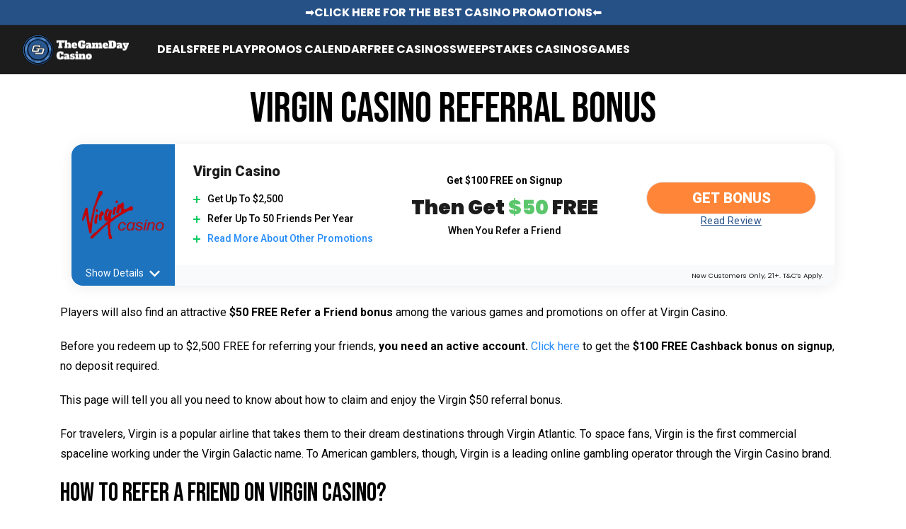

--- FILE ---
content_type: text/html; charset=utf-8
request_url: https://thegamedaycasino.com/promotions/virgin-referral-bonus/
body_size: 31519
content:
<!DOCTYPE html><html lang="en"><head><meta charSet="utf-8"/><meta name="viewport" content="width=device-width"/><link rel="icon" href="https://cdn.thegamedaycasino.com/wp-content/uploads/2021/10/23141833/cropped-favicon-32x32.png" sizes="32x32"/><link rel="icon" href="https://cdn.thegamedaycasino.com/wp-content/uploads/2021/10/23141833/cropped-favicon-192x192.png" sizes="192x192"/><link rel="apple-touch-icon" href="https://cdn.thegamedaycasino.com/wp-content/uploads/2021/10/23141833/cropped-favicon-180x180.png"/><meta property="og:locale" content="en_US"/><meta name="twitter:card" content="summary_large_image"/><link rel="preload" href="/assets/images/logo-tgdc.webp" as="image"/><title>Virgin Casino Referral Bonus |Get $50 FREE 2024</title><link rel="canonical" href="https://thegamedaycasino.com/promotions/virgin-referral-bonus/"/><meta name="description" content="Get a free $50 when you refer a friend to Virgin Casino. Read more about how to claim your free bonus by inviting your friends!"/><meta property="og:type" content="article"/><meta property="og:title" content="Virgin Casino Referral Bonus |Get $50 FREE 2024"/><meta property="og:description" content="Get a free $50 when you refer a friend to Virgin Casino. Read more about how to claim your free bonus by inviting your friends!"/><meta property="og:url" content="https://thegamedaycasino.com/promotions/virgin-referral-bonus/"/><meta property="og:site_name" content="The Game Day Casino - Best Gambling Site Bonus Codes &amp;amp; Promotions"/><meta property="article:modified_time" content="2023-06-28T17:07:25+00:00"/><meta property="og:image"/><meta property="og:image:width"/><meta property="og:image:height"/><meta name="next-head-count" content="20"/><link rel="preconnect" href="https://fonts.googleapis.com"/><link rel="preconnect" href="https://fonts.gstatic.com" crossorigin="true"/><link rel="preconnect" href="https://cdn.thegamedaycasino.com" crossorigin="true"/><link rel="preconnect" href="https://www.googletagmanager.com" crossorigin="true"/><link rel="preconnect" href="https://www.google-analytics.com" crossorigin="true"/><link rel="preconnect" href="https://www.youtube.com" crossorigin="true"/><link rel="preload" href="/_next/static/media/c3e4187d178c6d16-s.p.otf" as="font" type="font/otf" crossorigin="anonymous" data-next-font="size-adjust"/><link rel="preload" href="/_next/static/media/71824326c5c723a3-s.p.woff2" as="font" type="font/woff2" crossorigin="anonymous" data-next-font="size-adjust"/><link rel="preload" href="/_next/static/media/6c25f6e897d845a3-s.p.woff2" as="font" type="font/woff2" crossorigin="anonymous" data-next-font="size-adjust"/><link rel="preload" href="/_next/static/media/3339fbce8e4d28d7-s.p.woff2" as="font" type="font/woff2" crossorigin="anonymous" data-next-font="size-adjust"/><link rel="preload" href="/_next/static/media/4de1fea1a954a5b6-s.p.woff2" as="font" type="font/woff2" crossorigin="anonymous" data-next-font="size-adjust"/><link rel="preload" href="/_next/static/media/eafabf029ad39a43-s.p.woff2" as="font" type="font/woff2" crossorigin="anonymous" data-next-font="size-adjust"/><link rel="preload" href="/_next/static/media/b957ea75a84b6ea7-s.p.woff2" as="font" type="font/woff2" crossorigin="anonymous" data-next-font="size-adjust"/><link rel="preload" href="/_next/static/media/6245472ced48d3be-s.p.woff2" as="font" type="font/woff2" crossorigin="anonymous" data-next-font="size-adjust"/><link rel="preload" href="/_next/static/media/47cbc4e2adbc5db9-s.p.woff2" as="font" type="font/woff2" crossorigin="anonymous" data-next-font="size-adjust"/><link rel="preload" href="/_next/static/css/e6ec67348ab5b9f1.css" as="style"/><link rel="stylesheet" href="/_next/static/css/e6ec67348ab5b9f1.css" data-n-g=""/><link rel="preload" href="/_next/static/css/7692ff6c06c22faa.css" as="style"/><link rel="stylesheet" href="/_next/static/css/7692ff6c06c22faa.css" data-n-p=""/><noscript data-n-css=""></noscript><script defer="" nomodule="" src="/_next/static/chunks/polyfills-78c92fac7aa8fdd8.js"></script><script src="/_next/static/chunks/webpack-f380d6ca92126fd7.js" defer=""></script><script src="/_next/static/chunks/framework-5866cead997b9ace.js" defer=""></script><script src="/_next/static/chunks/main-cb250be4109335ce.js" defer=""></script><script src="/_next/static/chunks/pages/_app-c0e28f015f1af0b4.js" defer=""></script><script src="/_next/static/chunks/304-3ee796edd1117aeb.js" defer=""></script><script src="/_next/static/chunks/167-a915018eaf2e8098.js" defer=""></script><script src="/_next/static/chunks/711-be019945f70eb194.js" defer=""></script><script src="/_next/static/chunks/377-b226382570851c99.js" defer=""></script><script src="/_next/static/chunks/330-bb368e30938369ea.js" defer=""></script><script src="/_next/static/chunks/pages/promotions/%5Bslug%5D-4cdb5b2432475c48.js" defer=""></script><script src="/_next/static/CqPzizKQ7iKS8ipoy9A3b/_buildManifest.js" defer=""></script><script src="/_next/static/CqPzizKQ7iKS8ipoy9A3b/_ssgManifest.js" defer=""></script></head><body><noscript><iframe src="https://www.googletagmanager.com/ns.html?id=GTM-W36KDVB" height="0" width="0" style="display:none;visibility:hidden"></iframe></noscript><div id="__next"><main class="__variable_988a28 __variable_d758cf __variable_e82c42 __variable_c4141f __variable_76d7c5 __variable_3d3a3c __variable_35b5f0" id="layout-container"><div class="theheader"><nav role="navigation" id="main-navigation" class="w-full bg-tgdc_darkgray font-pop fixed top-0 left-0 z-[100]"><nav role="navigation" id="sub-header" class="lg:h-9 py-2 lg:py-0 border-b border-solid border-slate-800 bg-tgdc_purple text-white hidden lg:flex"><div class="px-4 md:px-8 lg:max-w-[1356px] w-full mx-auto flex flex-col lg:flex-row gap-2 lg:gap-0 justify-between items-center"><a target="_self" aria-label="Link for announcement - ➡️CLICK HERE FOR THE BEST CASINO PROMOTIONS⬅️" class="cursor-pointer font-bold font-pop hover:text-white transition-colors duration-150 uppercase min-h-[52px] md:min-h-fit flex-1 text-center" href="/promotions/">➡️CLICK HERE FOR THE BEST CASINO PROMOTIONS⬅️</a><div class="flex flex-row social-btns space-x-4 justify-center items-center"></div></div></nav><nav id="main-nav" class="z-[100] lg:max-w-[1356px] w-full h-[4.3rem] flex flex-row items-center justify-between gap-10 px-3 lg:px-8 mx-auto"><a class="nav-logo" href="/"><img src="/assets/images/logo-tgdc.webp" class="object-contain max-w-[150px] max-h-[44px]" alt="The Game Day Casino logo" width="150" height="44"/></a><div id="site-nav" aria-hidden="true" class="relative text-white font-bold font-pop uppercase hidden lg:flex flex-row gap-10 w-full mx-auto overflow-hidden"><ul class="text-white font-bold uppercase hidden lg:flex flex-row gap-10 w-full mx-auto overflow-x-auto styled-scrollbar pr-6 level-1"><li id="li-menu-11234" class="relative false"><a class="text-base cursor-pointer whitespace-nowrap text-white opacity-100 " href="/promotions/">Deals</a></li><li id="li-menu-7051" class="relative false"><a class="text-base cursor-pointer whitespace-nowrap text-white opacity-100 " href="/bonuses/free-play/">Free Play</a></li><li id="li-menu-12346" class="relative false"><a class="text-base cursor-pointer whitespace-nowrap text-white opacity-100 " href="/promotions/calendar/">Promos Calendar</a></li><li id="li-menu-1092" class="relative false"><a class="text-base cursor-pointer whitespace-nowrap text-white opacity-100 " href="/casinos/">Best Casinos</a><ul class="hidden level-2"><li id="li-menu-2156" class="relative  dropdown-item-separator flex justify-center items-center group cursor-pointer hover:bg-tgdc_purple-light"><a class="text-sm font-semibold text-black hover:text-white underline-offset-2 whitespace-nowrap inline-flex lg:inline py-3 px-3 w-full" href="/caesars/">Caesars</a></li><li id="li-menu-1371" class="relative  dropdown-item-separator flex justify-center items-center group cursor-pointer hover:bg-tgdc_purple-light"><a class="text-sm font-semibold text-black hover:text-white underline-offset-2 whitespace-nowrap inline-flex lg:inline py-3 px-3 w-full" href="/betmgm/">BetMGM</a></li><li id="li-menu-1370" class="relative  dropdown-item-separator flex justify-center items-center group cursor-pointer hover:bg-tgdc_purple-light"><a class="text-sm font-semibold text-black hover:text-white underline-offset-2 whitespace-nowrap inline-flex lg:inline py-3 px-3 w-full" href="/betrivers/">BetRivers</a></li><li id="li-menu-6009" class="relative  dropdown-item-separator flex justify-center items-center group cursor-pointer hover:bg-tgdc_purple-light"><a class="text-sm font-semibold text-black hover:text-white underline-offset-2 whitespace-nowrap inline-flex lg:inline py-3 px-3 w-full" href="/draftkings/">DraftKings</a></li><li id="li-menu-1513" class="relative  dropdown-item-separator flex justify-center items-center group cursor-pointer hover:bg-tgdc_purple-light"><a class="text-sm font-semibold text-black hover:text-white underline-offset-2 whitespace-nowrap inline-flex lg:inline py-3 px-3 w-full" href="/888casino/">888Casino</a></li><li id="li-menu-2157" class="relative  dropdown-item-separator flex justify-center items-center group cursor-pointer hover:bg-tgdc_purple-light"><a class="text-sm font-semibold text-black hover:text-white underline-offset-2 whitespace-nowrap inline-flex lg:inline py-3 px-3 w-full" href="/fanduel/">FanDuel</a></li><li id="li-menu-1492" class="relative  dropdown-item-separator flex justify-center items-center group cursor-pointer hover:bg-tgdc_purple-light"><a class="text-sm font-semibold text-black hover:text-white underline-offset-2 whitespace-nowrap inline-flex lg:inline py-3 px-3 w-full" href="/bet365/">Bet365</a></li><li id="li-menu-1373" class="relative  dropdown-item-separator flex justify-center items-center group cursor-pointer hover:bg-tgdc_purple-light"><a class="text-sm font-semibold text-black hover:text-white underline-offset-2 whitespace-nowrap inline-flex lg:inline py-3 px-3 w-full" href="/sugarhouse/">SugarHouse</a></li><li id="li-menu-6021" class="relative  dropdown-item-separator flex justify-center items-center group cursor-pointer hover:bg-tgdc_purple-light"><a class="text-sm font-semibold text-black hover:text-white underline-offset-2 whitespace-nowrap inline-flex lg:inline py-3 px-3 w-full" href="/pala/">Pala</a></li></ul></li><li id="li-menu-2311" class="relative false"><a class="text-base cursor-pointer whitespace-nowrap text-white opacity-100 " href="/free-casinos/">Free Casinos</a><ul class="hidden level-2"><li id="li-menu-12540" class="relative  dropdown-item-separator flex justify-center items-center group cursor-pointer hover:bg-tgdc_purple-light"><a class="text-sm font-semibold text-black hover:text-white underline-offset-2 whitespace-nowrap inline-flex lg:inline py-3 px-3 w-full" href="/chumba/">Chumba Casino</a></li><li id="li-menu-9602" class="relative  dropdown-item-separator flex justify-center items-center group cursor-pointer hover:bg-tgdc_purple-light"><a class="text-sm font-semibold text-black hover:text-white underline-offset-2 whitespace-nowrap inline-flex lg:inline py-3 px-3 w-full" href="/mcluck/">McLuck Casino</a></li><li id="li-menu-9335" class="relative  dropdown-item-separator flex justify-center items-center group cursor-pointer hover:bg-tgdc_purple-light"><a class="text-sm font-semibold text-black hover:text-white underline-offset-2 whitespace-nowrap inline-flex lg:inline py-3 px-3 w-full" href="/high-5-casino/">High 5 Casino</a></li><li id="li-menu-7910" class="relative  dropdown-item-separator flex justify-center items-center group cursor-pointer hover:bg-tgdc_purple-light"><a class="text-sm font-semibold text-black hover:text-white underline-offset-2 whitespace-nowrap inline-flex lg:inline py-3 px-3 w-full" href="/wow-vegas/">Wow Vegas</a></li><li id="li-menu-2339" class="relative  dropdown-item-separator flex justify-center items-center group cursor-pointer hover:bg-tgdc_purple-light"><a class="text-sm font-semibold text-black hover:text-white underline-offset-2 whitespace-nowrap inline-flex lg:inline py-3 px-3 w-full" href="/pulsz/">Pulsz Casino</a></li><li id="li-menu-3306" class="relative  dropdown-item-separator flex justify-center items-center group cursor-pointer hover:bg-tgdc_purple-light"><a class="text-sm font-semibold text-black hover:text-white underline-offset-2 whitespace-nowrap inline-flex lg:inline py-3 px-3 w-full" href="/horseplay/">Horseplay Casino</a></li><li id="li-menu-8509" class="relative  dropdown-item-separator flex justify-center items-center group cursor-pointer hover:bg-tgdc_purple-light"><a class="text-sm font-semibold text-black hover:text-white underline-offset-2 whitespace-nowrap inline-flex lg:inline py-3 px-3 w-full" href="/stake-us/">Stake.us</a></li><li id="li-menu-4627" class="relative  dropdown-item-separator flex justify-center items-center group cursor-pointer hover:bg-tgdc_purple-light"><a class="text-sm font-semibold text-black hover:text-white underline-offset-2 whitespace-nowrap inline-flex lg:inline py-3 px-3 w-full" href="/fortune-coins/">Fortune Coins</a></li><li id="li-menu-2356" class="relative  dropdown-item-separator flex justify-center items-center group cursor-pointer hover:bg-tgdc_purple-light"><a class="text-sm font-semibold text-black hover:text-white underline-offset-2 whitespace-nowrap inline-flex lg:inline py-3 px-3 w-full" href="/casino4fun/">Rivers Casino4Fun</a></li><li id="li-menu-12052" class="relative  dropdown-item-separator flex justify-center items-center group cursor-pointer hover:bg-tgdc_purple-light"><a class="text-sm font-semibold text-black hover:text-white underline-offset-2 whitespace-nowrap inline-flex lg:inline py-3 px-3 w-full" href="/rush-games/">Rush Casino4Fun</a></li></ul></li><li id="li-menu-2314" class="relative false"><a class="text-base cursor-pointer whitespace-nowrap text-white opacity-100 " href="/sweepstakes-casinos/">Sweepstakes Casinos</a><ul class="hidden level-2"><li id="li-menu-11487" class="relative  dropdown-item-separator flex justify-center items-center group cursor-pointer hover:bg-tgdc_purple-light"><a class="text-sm font-semibold text-black hover:text-white underline-offset-2 whitespace-nowrap inline-flex lg:inline py-3 px-3 w-full" href="/sweepstakes-casinos/new/">New Sweeps Casinos</a></li><li id="li-menu-11974" class="relative  dropdown-item-separator flex justify-center items-center group cursor-pointer hover:bg-tgdc_purple-light"><a class="text-sm font-semibold text-black hover:text-white underline-offset-2 whitespace-nowrap inline-flex lg:inline py-3 px-3 w-full" href="/sweepstakes-casinos/daily/">Daily Login Bonuses</a></li><li id="li-menu-2746" class="relative  dropdown-item-separator flex justify-center items-center group cursor-pointer hover:bg-tgdc_purple-light"><a class="text-sm font-semibold text-black hover:text-white underline-offset-2 whitespace-nowrap inline-flex lg:inline py-3 px-3 w-full" href="/sweepstakes-casinos/sites-like-chumba/">Sites Like Chumba Casino</a></li><li id="li-menu-2744" class="relative  dropdown-item-separator flex justify-center items-center group cursor-pointer hover:bg-tgdc_purple-light"><a class="text-sm font-semibold text-black hover:text-white underline-offset-2 whitespace-nowrap inline-flex lg:inline py-3 px-3 w-full" href="/sweepstakes-casinos/sites-like-luckyland-slots/">Sites Like LuckyLand Slots</a></li><li id="li-menu-9218" class="relative  dropdown-item-separator flex justify-center items-center group cursor-pointer hover:bg-tgdc_purple-light"><a class="text-sm font-semibold text-black hover:text-white underline-offset-2 whitespace-nowrap inline-flex lg:inline py-3 px-3 w-full" href="/sweepstakes-casinos/sites-like-funrize/">Sites Like Funrize Casino</a></li><li id="li-menu-11486" class="relative  dropdown-item-separator flex justify-center items-center group cursor-pointer hover:bg-tgdc_purple-light"><a class="text-sm font-semibold text-black hover:text-white underline-offset-2 whitespace-nowrap inline-flex lg:inline py-3 px-3 w-full" href="/sweepstakes-casinos/sites-like-high-5/">Sites Like High 5 Casino</a></li><li id="li-menu-6100" class="relative  dropdown-item-separator flex justify-center items-center group cursor-pointer hover:bg-tgdc_purple-light"><a class="text-sm font-semibold text-black hover:text-white underline-offset-2 whitespace-nowrap inline-flex lg:inline py-3 px-3 w-full" href="/sweepstakes-casinos/sites-like-fortune-coins/">Sites Like Fortune Coins Casino</a></li></ul></li><li id="li-menu-1160" class="relative false"><a class="text-base cursor-pointer whitespace-nowrap text-white opacity-100 " href="/casino-games/">Games</a><ul class="hidden level-2"><li id="li-menu-1070" class="relative  dropdown-item-separator flex justify-center items-center group cursor-pointer hover:bg-tgdc_purple-light"><a class="text-sm font-semibold text-black hover:text-white underline-offset-2 whitespace-nowrap inline-flex lg:inline py-3 px-3 w-full" href="/slots/">Slots</a></li><li id="li-menu-6694" class="relative  dropdown-item-separator flex justify-center items-center group cursor-pointer hover:bg-tgdc_purple-light"><a class="text-sm font-semibold text-black hover:text-white underline-offset-2 whitespace-nowrap inline-flex lg:inline py-3 px-3 w-full" href="/slingo/">Slingo</a></li><li id="li-menu-1161" class="relative  dropdown-item-separator flex justify-center items-center group cursor-pointer hover:bg-tgdc_purple-light"><a class="text-sm font-semibold text-black hover:text-white underline-offset-2 whitespace-nowrap inline-flex lg:inline py-3 px-3 w-full" href="/casino-games/blackjack/">Blackjack</a></li><li id="li-menu-1192" class="relative  dropdown-item-separator flex justify-center items-center group cursor-pointer hover:bg-tgdc_purple-light"><a class="text-sm font-semibold text-black hover:text-white underline-offset-2 whitespace-nowrap inline-flex lg:inline py-3 px-3 w-full" href="/casino-games/roulette/">Roulette</a></li><li id="li-menu-1457" class="relative  dropdown-item-separator flex justify-center items-center group cursor-pointer hover:bg-tgdc_purple-light"><a class="text-sm font-semibold text-black hover:text-white underline-offset-2 whitespace-nowrap inline-flex lg:inline py-3 px-3 w-full" href="/casino-games/baccarat/">Baccarat</a></li><li id="li-menu-1458" class="relative  dropdown-item-separator flex justify-center items-center group cursor-pointer hover:bg-tgdc_purple-light"><a class="text-sm font-semibold text-black hover:text-white underline-offset-2 whitespace-nowrap inline-flex lg:inline py-3 px-3 w-full" href="/casino-games/craps/">Craps</a></li><li id="li-menu-1460" class="relative  dropdown-item-separator flex justify-center items-center group cursor-pointer hover:bg-tgdc_purple-light"><a class="text-sm font-semibold text-black hover:text-white underline-offset-2 whitespace-nowrap inline-flex lg:inline py-3 px-3 w-full" href="/casino-games/video-poker/">Video Poker</a></li><li id="li-menu-1775" class="relative  dropdown-item-separator flex justify-center items-center group cursor-pointer hover:bg-tgdc_purple-light"><a class="text-sm font-semibold text-black hover:text-white underline-offset-2 whitespace-nowrap inline-flex lg:inline py-3 px-3 w-full" href="/casino-games/live-dealer/">Live Dealer</a></li><li id="li-menu-6795" class="relative  dropdown-item-separator flex justify-center items-center group cursor-pointer hover:bg-tgdc_purple-light"><a class="text-sm font-semibold text-black hover:text-white underline-offset-2 whitespace-nowrap inline-flex lg:inline py-3 px-3 w-full" href="/bingo/">Bingo</a></li><li id="li-menu-1461" class="relative  dropdown-item-separator flex justify-center items-center group cursor-pointer hover:bg-tgdc_purple-light"><a class="text-sm font-semibold text-black hover:text-white underline-offset-2 whitespace-nowrap inline-flex lg:inline py-3 px-3 w-full" href="/online-poker/">Online Poker</a></li><li id="li-menu-11349" class="relative  dropdown-item-separator flex justify-center items-center group cursor-pointer hover:bg-tgdc_purple-light"><a class="text-sm font-semibold text-black hover:text-white underline-offset-2 whitespace-nowrap inline-flex lg:inline py-3 px-3 w-full" href="/casino-games/keno/">Keno</a></li><li id="li-menu-1916" class="relative nav-child-dropdown dropdown-item-separator flex justify-center items-center group cursor-pointer hover:bg-tgdc_purple-light"><a class="text-sm font-semibold text-black hover:text-white underline-offset-2 whitespace-nowrap inline-flex lg:inline py-3 px-3 w-full" href="/lottery/">iLottery</a><ul class="hidden level-3"><li id="li-menu-9953" class="relative  dropdown-item-separator flex justify-center items-center group cursor-pointer hover:bg-tgdc_purple-light"><a class="text-sm font-semibold text-black hover:text-white underline-offset-2 whitespace-nowrap inline-flex lg:inline py-3 px-3 w-full" href="/jackpot/">Jackpot.com</a></li><li id="li-menu-2656" class="relative  dropdown-item-separator flex justify-center items-center group cursor-pointer hover:bg-tgdc_purple-light"><a class="text-sm font-semibold text-black hover:text-white underline-offset-2 whitespace-nowrap inline-flex lg:inline py-3 px-3 w-full" href="/lottery/mi/">Michigan</a></li><li id="li-menu-2657" class="relative  dropdown-item-separator flex justify-center items-center group cursor-pointer hover:bg-tgdc_purple-light"><a class="text-sm font-semibold text-black hover:text-white underline-offset-2 whitespace-nowrap inline-flex lg:inline py-3 px-3 w-full" href="/lottery/pa/">Pennsylvania</a></li><li id="li-menu-3257" class="relative  dropdown-item-separator flex justify-center items-center group cursor-pointer hover:bg-tgdc_purple-light"><a class="text-sm font-semibold text-black hover:text-white underline-offset-2 whitespace-nowrap inline-flex lg:inline py-3 px-3 w-full" href="/lottery/va/">Virginia</a></li></ul></li></ul></li></ul><div aria-hidden="true" role="presentation" class="fade-right-dark"></div></div><div class="flex flex-row gap-2 items-center"><nav class="lg:hidden flex items-center gap-4 justify-center"><div class="flex flex-row social-btns space-x-4 justify-center items-center"></div><button class="hamburger flex justify-end mr-1 bg-transparent border-0 w-10 relative rounded-full p-1" name="Mobile menu toggle"><svg width="35" height="23" fill="none" xmlns="http://www.w3.org/2000/svg" class="ml-1"><path stroke="#fff" stroke-width="3" d="M0 1.5h35M0 11.5h35M0 21.5h35"></path></svg></button></nav></div></nav></nav></div><main class="w-full main-wrapper relative"><div class="bg-white pb-8 mb-0"><div class="container"><h1 class="pt-7 px-5 text-h4-md lg:text-6xl text-center">Virgin Casino Referral Bonus</h1><div class="promo-most last-mb-none mt-5 container"><div class="pro-most-item mb-3.5"><div class="bg-white shadow-lg rounded-2xl overflow-hidden mb-5 flex flex-wrap items-center"><div class="w-full relative bg-white flex flex-col md:flex-row"><div class="w-full md:w-15.3/2 h-18 md:h-auto pb-2 sm:pb-3.5 p-3.5 flex flex-col justify-center relative items-center" style="background-color:#1e73be"><span style="box-sizing:border-box;display:block;overflow:hidden;width:initial;height:initial;background:none;opacity:1;border:0;margin:0;padding:0;position:absolute;top:0;left:0;bottom:0;right:0"><img src="[data-uri]" decoding="async" data-nimg="fill" class="cursor-pointer scale-75 md:scale-[0.8]" style="position:absolute;top:0;left:0;bottom:0;right:0;box-sizing:border-box;padding:0;border:none;margin:auto;display:block;width:0;height:0;min-width:100%;max-width:100%;min-height:100%;max-height:100%;object-fit:contain"/><noscript><img loading="lazy" decoding="async" data-nimg="fill" style="position:absolute;top:0;left:0;bottom:0;right:0;box-sizing:border-box;padding:0;border:none;margin:auto;display:block;width:0;height:0;min-width:100%;max-width:100%;min-height:100%;max-height:100%;object-fit:contain" class="cursor-pointer scale-75 md:scale-[0.8]" src="https://cdn.thegamedaycasino.com/wp-content/uploads/2022/05/24124056/Virgin-Casino.svg"/></noscript></span><p class="cursor-pointer hidden md:flex pt-3 text-white w-full items-center justify-center text-xs lg:text-sm md:absolute md:bottom-2"><span class="pr-2">Show Details</span><i class="icomoon icon-chevron-down block leading-none text-medium duration-200 false" aria-hidden="true"></i></p></div><div class="w-full flex flex-col"><div class="py-6 px-4 flex items-center justify-end flex-col md:flex-row"><div class="px-2.5 w-full md:w-1/3"><p class="font-black text-tgdc_darkgray text-xl mb-4 text-center md:text-left hidden md:inline-block cursor-pointer">Virgin Casino</p><ul class="dot-add list-none p-0 m-0"><li class="text-sm font-medium flex items-center pb-1">Get Up To $2,500<!-- --> </li><li class="text-sm font-medium flex items-center pb-1">Refer Up To 50 Friends Per Year<!-- --> </li><li class="text-sm font-medium flex items-center pb-1"><a href="#other" class="block lg:inline text-center lg:text-left hover:text-tgdc_blue">Read More About Other Promotions</a></li></ul></div><div class="w-full px-2.5 text-center mt-3 md:w-1/3 md:mt-0"><span class="text-sm-v2 mb-0 font-semibold"><span>Get $100 FREE on Signup</span></span><div class="h-1"></div><div class="font-pop font-extrabold text-tgdc_darkgray text-h4-md mb-0">Then Get <span class="text-tgdc_green">$50</span> FREE </div><div class="text-sm-v2 mb-0 font-medium">When You Refer a Friend</div></div><div class="px-2.5 w-full text-center mt-3 md:mt-0 md:w-1/3"><div class="w-full md:max-w-120 md:ml-auto flex flex-col gap-2.5 justify-center items-center"><button class="w-full px-2 py-1 mx-auto xl:whitespace-nowrap text-center max-w-100 font-black text-xs bg-tgdc_silver-light text-white copy-text cursor-pointer undefined !hidden">NO CODE REQUIRED</button><button data-gtm="/visit" data-operator="Virgin Casino" class="btn btn-orange p-2 w-full max-w-120 text-xl font-black rounded-56 thirstylink">Get Bonus</button><a class="text-tgdc_purple text-xs lg:text-sm tracking-wide underline" href="/virgin/">Read Review</a></div></div></div><div id="toplist-footer" class="flex flex-1 flex-column md:flex-row justify-between items-center bg-gray-50 -mx-6 px-6"><p class="pt-2 pb-4 md:pb-2 px-4 block flex-1 text-[0.60rem] leading-snug font-normal text-center lg:text-right text-tgdc_darkgray font-pop">New Customers Only, 21+. T&amp;C’s Apply.</p></div><div class="w-full pt-2 pb-3 block md:hidden false"><p class="cursor-pointer absolute p-0 right-0 bottom-2 m-0 w-full flex items-center justify-center promo-show-detail text-sm md:absolute md:bottom-2"><span class="pr-1 sm:pr-2 text-xs sm:text-sm">Show Details</span><i class="icomoon icon-chevron-down block leading-none text-small sm:text-medium duration-200 false"></i></p></div></div></div><div class="bg-white show-detail lg:px-4 text-base w-full text-black p-3 border-t-1 transition duration-200 ease-in-out hidden"><div>Players 21 and over. Maximum 50 referrals Minimum $10 deposit and wagering requirements. 30 day expiry. Bonus Money cannot be withdrawn as cash, but the winnings you accrue from Bonus Money wagers are eligible for cash withdrawals. </div></div></div></div></div><div class="article pt-3 lg:pt-6" style="word-wrap:break-word"><p>Players will also find an attractive<strong> $50 FREE</strong> <strong>Refer a Friend bonus</strong> among the various games and promotions on offer at Virgin Casino.</p>
<p>Before you redeem up to $2,500 FREE for referring your friends, <strong>you need an active account.</strong>  to get the<strong> $100 FREE Cashback bonus on signup</strong>, no deposit required.</p>
<p>This page will tell you all you need to know about how to claim and enjoy the Virgin $50 referral bonus.</p>
<p>For travelers, Virgin is a popular airline that takes them to their dream destinations through Virgin Atlantic. To space fans, Virgin is the first commercial spaceline working under the Virgin Galactic name. To American gamblers, though, Virgin is a leading online gambling operator through the Virgin Casino brand.</p>
<h2>How to Refer a Friend on Virgin Casino?</h2>
<p>If you&#8217;ve already registered with this brand and want to spread the word to your friends, you&#8217;re in for a treat. Below, find the step-by-step guide about getting a referral bonus at Virgin Casino:</p>
<ol>
<li>Share your username or email with your friends.</li>
<li>Ensure the friend puts your username/email into the appropriate &#8220;Referred by a Friend" field.</li>
<li>Wait for the referred friend to deposit a minimum of $10 and place a wager.</li>
<li>Grab $50 in Bonus Money, and your friend will get $10 in Bonus Money too!</li>
<li>Enjoy your Bonus Money at the Virgin online casino.</li>
</ol>
<p>Please note that the operator reserves the right to stop this promotion. So, it&#8217;s always good to double-check if it&#8217;s active when you refer your friends here.</p>
<p>Also, you can&#8217;t refer friends without an active account yourself. So, don&#8217;t forget to sign up with Virgin first in order to get a username you can share. It&#8217;s possible to do that straight from the links right on this page.</p>
<h2>Best Way to Use This Promotion</h2>
<p>This bonus comes with wagering of only 1x, and it expires in 30 days. This means that players actually have plenty of time to go about meeting the rollover and playing the games they enjoy.</p>
<p>Typically, the best options for using any promotion are those contributing the most toward the wagering. At most online casinos, these are the online slots. Virgin Casino doesn&#8217;t mention anything regarding game contributions towards rollover in its bonus rules. So, it&#8217;s hard to give a clear answer regarding this question.</p>
<p>The casino has plenty of options for its players, including online slot machines, table games, card games, and bingo. Unless something changes regarding their wagering contribution, we would advise you to play whatever you like. Just pace your bets wisely because you don&#8217;t want to spend everything quickly.</p>
<p>Another helpful tip is to stick to games with low volatility because they will give frequent payouts. That way, you&#8217;ll stay in the game, and it&#8217;s more likely to meet the playthrough. 5 Treasures, Asgardian Stones, and 88 Fortunes are medium volatility slots you may want to try. As for low and low-medium volatility slot games, consider Baywatch, Da Vinci Diamonds, and Golden Goddess.</p>
<h2>Virgin Casino Refer a Friend Bonus Terms</h2>
<p>Unlike some other American online casinos that impose complex rules, we can say that Virgin has taken the high road. The rules are pretty simple, starting from how to qualify for the <a href="https://thegamedaycasino.com/casino-bonus/referral/">Refer a Friend casino bonus</a> to how to become eligible for withdrawals.</p>
<p>We already explained that there are no links or anything like that. Just share your username or email address with your friends and ensure they enter them in the appropriate field. The users must be new patrons of Virgin Casino as this field named &#8220;Referred by a Friend" appears during registration only.</p>
<p>Explain to your friend that they need first to deposit at least $10 and then place a real money wager for the referral bonus to activate. In this case, you will get $50 in Bonus Money, and your friend will get $10 in Bonus Money. All Bonus Money is credited within three business days once the criteria are met.</p>
<p>All Bonus Money from this offer expires in 30 days, during which period you must meet the wagering requirement of 1x. This is reasonable and ensures that you won&#8217;t simply abuse the offer. It&#8217;s also fair to note that the maximum amount of Bonus Money you can get from referring friends is $2,500 per year. That means that you can refer up to 50 friends annually.</p>
<p>The operator doesn&#8217;t mention any other terms related to his deal aside from that the referred friend must be at least 21 and located in New Jersey. Also, it&#8217;s good to note that Bonus Money gets wagered first. Virgin Casino states that Bonus Money has no cash value and is for wagering purposes only. Once you meet the wagering, winnings derived from Bonus Money play will be available as cash.</p>
<h2>Is There a Virgin Casino Referral Code or Link?</h2>
<p>No, there is no special code that you need to use to get this deal. Instead, the friends you refer need to enter your Virgin Casino username or email into the appropriate field when they complete their registration.</p>
<h2>What if the Virgin Referral Bonus Doesn’t Show Up?</h2>
<p>Virgin Casino says that refer-a-friend bonuses appear within three business days once the eligibility criteria are met. No worries if you&#8217;re confident that your friend did everything needed and still don&#8217;t have the bonus within three business days.</p>
<p>As we covered in our in-depth <a href="https://thegamedaycasino.com/virgin/">review of Virgin Casino</a>, the site has superb customer support. If you encounter any problems with the offer, you can always reach out to customer care and ask for their assistance on the issue. Once they have your and your friend&#8217;s details, they can check what happened.</p>
<h2 id="other">Other Virgin Casino Promotions</h2>
<p>A complete and rewarding online casino experience goes beyond a referral bonus. That&#8217;s why the operator has a few more <a href="https://thegamedaycasino.com/virgin/promotions/">Virgin online casino promotions</a> up its sleeve.</p>
<p></p>
<p>First, let&#8217;s mention the welcome offer of up to $100 in real cash back. Just register with the site, deposit at least $10, and place a wager. You&#8217;ll qualify for the deal if your net loss is over 90% of your initial deposit.</p>
<p>Then, there are the exclusive community jackpots whose prizes grow with each bet placed on the respective games. Virgin Casino also has lots of prize giveaways alongside daily free games.</p>
<p>Finally, we have to mention the generous VIP rewards for loyal customers. Their loyalty program has exclusive bonuses, account managers, luxurious gifts, birthday surprises, and many other perks.</p>
<p>The operator doesn&#8217;t miss out on other opportunities to reward loyal users. So, it frequently launches limited-time promos, as well.</p>
</div></div><button data-gtm="/visit" data-operator="Virgin Casino" class="affiliate-button btn btn-orange border-0 -gradient-v2 max-w-md mx-auto block text-white md:text-h6-md rounded-56 font-black mt-8 thirstylink">Get Promo</button></div></main><footer id="footer" class="bg-tgdc_darkgray text-white relative z-50"><div style="margin-bottom:-10px" class="space-y-4 pt-10 pb-6 px-8 text-sm"><div class="max-w-[1404px] w-full lg:px-6 px-0 mx-auto"><div class="mb-4 text-center md:text-left"><a class="inline-block" href="/"><span style="box-sizing:border-box;display:inline-block;overflow:hidden;width:150px;height:120px;background:none;opacity:1;border:0;margin:0;padding:0;position:relative"><img alt="The Game Day Casino" src="[data-uri]" decoding="async" data-nimg="fixed" class="object-contain cursor-pointer !static" style="position:absolute;top:0;left:0;bottom:0;right:0;box-sizing:border-box;padding:0;border:none;margin:auto;display:block;width:0;height:0;min-width:100%;max-width:100%;min-height:100%;max-height:100%"/><noscript><img alt="The Game Day Casino" loading="lazy" decoding="async" data-nimg="fixed" style="position:absolute;top:0;left:0;bottom:0;right:0;box-sizing:border-box;padding:0;border:none;margin:auto;display:block;width:0;height:0;min-width:100%;max-width:100%;min-height:100%;max-height:100%" class="object-contain cursor-pointer !static" src="https://cdn.thegamedaycasino.com/wp-content/uploads/2023/01/21061117/logo-tgdc-md.webp"/></noscript></span></a></div><div class="grid md:grid-cols-2"><div class="md:pr-8"></div><div class="mt-9 grid-cols-2 md:grid lg:px-8 lg:gap-x-8 md:mt-0 md:text-left footer-menu"><div><h5 class="text-lg font-extrabold leading-5 mb-5">Learn About The Game Day Casino</h5><ul class="p-0 m-0 space-y-2"><li><a target="_self" class="!text-white footer-menu-item text-lg " href="/about/">About Us</a></li><li><a target="_self" class="!text-white footer-menu-item text-lg " href="/authors/">Our Writers</a></li><li><a target="_self" class="!text-white footer-menu-item text-lg " href="/privacy-policy/">Privacy Policy</a></li><li><a target="_self" class="!text-white footer-menu-item text-lg " href="/affiliate-policy/">Affiliate Policy</a></li><li><a target="_self" class="!text-white footer-menu-item text-lg " href="/editorial-policy/">Editorial Policy</a></li><li><a target="_self" class="!text-white footer-menu-item text-lg " href="/self-exclusion/">Self-Exclusion</a></li><li><a target="_self" class="!text-white footer-menu-item text-lg " href="/responsible-gambling/">Responsible Gambling</a></li></ul></div><div class="mt-9 md:mt-0"><h5 class="text-lg font-extrabold leading-5 mb-5">Follow Us on Social Media</h5><ul class="p-0 m-0 space-y-1"><li><a target="_blank" class="!text-white footer-menu-item text-lg " href="https://www.instagram.com/thegamedaynfl/">Instagram</a></li><li><a target="_blank" class="!text-white footer-menu-item text-lg " href="https://www.youtube.com/channel/UCbtgIpOyI7nMqh8p8ayb57Q/featured">YouTube</a></li><li><a target="_blank" class="!text-white footer-menu-item text-lg " href="https://twitter.com/thegamedaynfl">Twitter</a></li><li><a target="_blank" class="!text-white footer-menu-item text-lg " href="https://www.facebook.com/TheGameDayNFL/">Facebook</a></li><li><a target="_blank" class="!text-white footer-menu-item text-lg " href="https://www.tiktok.com/@thegameday">TikTok</a></li></ul></div></div></div><section class="py-10 text-center">All casino content on TheGameDayCasino.com is exclusively intended for audience members 21 years and older who are permitted to gamble in legal states. 
Responsible Gaming: Many online casinos offer ways to encourage responsible gaming, including the establishment of limits to deposits, spending, and time dedicated to betting.
If you or someone you know has a gambling problem and wants help, please call or text 1-800-GAMBLER.</section></div></div><small class="footer-copyright block text-center py-4.5 lg:py-3.5 pb-11 lg:pb-6 bg-tgdc_purple text-sm font-normal text-white">©2026 The Game Day Casino. ALL RIGHTS RESERVED</small></footer><div class="fixed bottom-0 left-0 w-full h-screen z-[-1]" id="drag-container"></div></main></div><div id="footer-cta"></div><div id="full-modal"></div><div id="back-to-top"></div><script id="__NEXT_DATA__" type="application/json">{"props":{"pageProps":{"promotionData":{"title":"Virgin Casino Referral Bonus","slug":"virgin-referral-bonus","uri":"/promotions/virgin-referral-bonus/","contentCards":{"cards":[],"__typename":"ContentCards"},"seo":{"title":"Virgin Casino Referral Bonus |Get $50 FREE 2024","metaDesc":"Get a free $50 when you refer a friend to Virgin Casino. Read more about how to claim your free bonus by inviting your friends!","canonical":"https://thegamedaycasino.com/promotions/virgin-referral-bonus/","metaRobotsNofollow":null,"metaRobotsNoindex":null,"metaKeywords":"","opengraphType":"article","opengraphTitle":"Virgin Casino Referral Bonus |Get $50 FREE 2024","opengraphDescription":"Get a free $50 when you refer a friend to Virgin Casino. Read more about how to claim your free bonus by inviting your friends!","opengraphUrl":"https://thegamedaycasino.com/promotions/virgin-referral-bonus/","opengraphSiteName":"The Game Day Casino - Best Gambling Site Bonus Codes \u0026amp; Promotions","opengraphModifiedTime":"2023-06-28T17:07:25+00:00","opengraphImage":{"sourceUrl":null,"mediaDetails":{"height":null,"width":null,"__typename":"MediaDetails"},"__typename":"MediaItem"},"__typename":"PostTypeSEO"},"stickyCtaOperators":null,"bottomStickyCta":"false","promotionPostTypeData":{"bonusCode":"NO CODE REQUIRED","bonusText":"Get Promo","bonusTextLine1":"Get $100 FREE on Signup","bonusTextLine2":"Then Get $50 FREE ","bonusTextLine3":"When You Refer a Friend","endDate":null,"fieldGroupName":"promotionPostTypeData","imageBackgroundColor":"#1e73be","howToEnter":"Sign Up \u0026 Play","isPromoBullet":true,"mainContent1":"\u003cp\u003ePlayers will also find an attractive\u003cstrong\u003e $50 FREE\u003c/strong\u003e \u003cstrong\u003eRefer a Friend bonus\u003c/strong\u003e among the various games and promotions on offer at Virgin Casino.\u003c/p\u003e\n\u003cp\u003eBefore you redeem up to $2,500 FREE for referring your friends, \u003cstrong\u003eyou need an active account.\u003c/strong\u003e [operator_visit_link operator_id=\u0026#8221;3451\u0026#8243; link_text=\u0026#8221;Click here\u0026#8221;] to get the\u003cstrong\u003e $100 FREE Cashback bonus on signup\u003c/strong\u003e, no deposit required.\u003c/p\u003e\n\u003cp\u003eThis page will tell you all you need to know about how to claim and enjoy the Virgin $50 referral bonus.\u003c/p\u003e\n\u003cp\u003eFor travelers, Virgin is a popular airline that takes them to their dream destinations through Virgin Atlantic. To space fans, Virgin is the first commercial spaceline working under the Virgin Galactic name. To American gamblers, though, Virgin is a leading online gambling operator through the Virgin Casino brand.\u003c/p\u003e\n\u003ch2\u003eHow to Refer a Friend on Virgin Casino?\u003c/h2\u003e\n\u003cp\u003eIf you\u0026#8217;ve already registered with this brand and want to spread the word to your friends, you\u0026#8217;re in for a treat. Below, find the step-by-step guide about getting a referral bonus at Virgin Casino:\u003c/p\u003e\n\u003col\u003e\n\u003cli\u003eShare your username or email with your friends.\u003c/li\u003e\n\u003cli\u003eEnsure the friend puts your username/email into the appropriate \u0026#8220;Referred by a Friend\u0026#8221; field.\u003c/li\u003e\n\u003cli\u003eWait for the referred friend to deposit a minimum of $10 and place a wager.\u003c/li\u003e\n\u003cli\u003eGrab $50 in Bonus Money, and your friend will get $10 in Bonus Money too!\u003c/li\u003e\n\u003cli\u003eEnjoy your Bonus Money at the Virgin online casino.\u003c/li\u003e\n\u003c/ol\u003e\n\u003cp\u003ePlease note that the operator reserves the right to stop this promotion. So, it\u0026#8217;s always good to double-check if it\u0026#8217;s active when you refer your friends here.\u003c/p\u003e\n\u003cp\u003eAlso, you can\u0026#8217;t refer friends without an active account yourself. So, don\u0026#8217;t forget to sign up with Virgin first in order to get a username you can share. It\u0026#8217;s possible to do that straight from the links right on this page.\u003c/p\u003e\n\u003ch2\u003eBest Way to Use This Promotion\u003c/h2\u003e\n\u003cp\u003eThis bonus comes with wagering of only 1x, and it expires in 30 days. This means that players actually have plenty of time to go about meeting the rollover and playing the games they enjoy.\u003c/p\u003e\n\u003cp\u003eTypically, the best options for using any promotion are those contributing the most toward the wagering. At most online casinos, these are the online slots. Virgin Casino doesn\u0026#8217;t mention anything regarding game contributions towards rollover in its bonus rules. So, it\u0026#8217;s hard to give a clear answer regarding this question.\u003c/p\u003e\n\u003cp\u003eThe casino has plenty of options for its players, including online slot machines, table games, card games, and bingo. Unless something changes regarding their wagering contribution, we would advise you to play whatever you like. Just pace your bets wisely because you don\u0026#8217;t want to spend everything quickly.\u003c/p\u003e\n\u003cp\u003eAnother helpful tip is to stick to games with low volatility because they will give frequent payouts. That way, you\u0026#8217;ll stay in the game, and it\u0026#8217;s more likely to meet the playthrough. 5 Treasures, Asgardian Stones, and 88 Fortunes are medium volatility slots you may want to try. As for low and low-medium volatility slot games, consider Baywatch, Da Vinci Diamonds, and Golden Goddess.\u003c/p\u003e\n\u003ch2\u003eVirgin Casino Refer a Friend Bonus Terms\u003c/h2\u003e\n\u003cp\u003eUnlike some other American online casinos that impose complex rules, we can say that Virgin has taken the high road. The rules are pretty simple, starting from how to qualify for the \u003ca href=\"https://thegamedaycasino.com/casino-bonus/referral/\"\u003eRefer a Friend casino bonus\u003c/a\u003e to how to become eligible for withdrawals.\u003c/p\u003e\n\u003cp\u003eWe already explained that there are no links or anything like that. Just share your username or email address with your friends and ensure they enter them in the appropriate field. The users must be new patrons of Virgin Casino as this field named \u0026#8220;Referred by a Friend\u0026#8221; appears during registration only.\u003c/p\u003e\n\u003cp\u003eExplain to your friend that they need first to deposit at least $10 and then place a real money wager for the referral bonus to activate. In this case, you will get $50 in Bonus Money, and your friend will get $10 in Bonus Money. All Bonus Money is credited within three business days once the criteria are met.\u003c/p\u003e\n\u003cp\u003eAll Bonus Money from this offer expires in 30 days, during which period you must meet the wagering requirement of 1x. This is reasonable and ensures that you won\u0026#8217;t simply abuse the offer. It\u0026#8217;s also fair to note that the maximum amount of Bonus Money you can get from referring friends is $2,500 per year. That means that you can refer up to 50 friends annually.\u003c/p\u003e\n\u003cp\u003eThe operator doesn\u0026#8217;t mention any other terms related to his deal aside from that the referred friend must be at least 21 and located in New Jersey. Also, it\u0026#8217;s good to note that Bonus Money gets wagered first. Virgin Casino states that Bonus Money has no cash value and is for wagering purposes only. Once you meet the wagering, winnings derived from Bonus Money play will be available as cash.\u003c/p\u003e\n\u003ch2\u003eIs There a Virgin Casino Referral Code or Link?\u003c/h2\u003e\n\u003cp\u003eNo, there is no special code that you need to use to get this deal. Instead, the friends you refer need to enter your Virgin Casino username or email into the appropriate field when they complete their registration.\u003c/p\u003e\n\u003ch2\u003eWhat if the Virgin Referral Bonus Doesn’t Show Up?\u003c/h2\u003e\n\u003cp\u003eVirgin Casino says that refer-a-friend bonuses appear within three business days once the eligibility criteria are met. No worries if you\u0026#8217;re confident that your friend did everything needed and still don\u0026#8217;t have the bonus within three business days.\u003c/p\u003e\n\u003cp\u003eAs we covered in our in-depth \u003ca href=\"https://thegamedaycasino.com/virgin/\"\u003ereview of Virgin Casino\u003c/a\u003e, the site has superb customer support. If you encounter any problems with the offer, you can always reach out to customer care and ask for their assistance on the issue. Once they have your and your friend\u0026#8217;s details, they can check what happened.\u003c/p\u003e\n\u003ch2 id=\"other\"\u003eOther Virgin Casino Promotions\u003c/h2\u003e\n\u003cp\u003eA complete and rewarding online casino experience goes beyond a referral bonus. That\u0026#8217;s why the operator has a few more \u003ca href=\"https://thegamedaycasino.com/virgin/promotions/\"\u003eVirgin online casino promotions\u003c/a\u003e up its sleeve.\u003c/p\u003e\n\u003cp\u003e[cta operator_id=\u0026#8221;3451\u0026#8243;]\u003c/p\u003e\n\u003cp\u003eFirst, let\u0026#8217;s mention the welcome offer of up to $100 in real cash back. Just register with the site, deposit at least $10, and place a wager. You\u0026#8217;ll qualify for the deal if your net loss is over 90% of your initial deposit.\u003c/p\u003e\n\u003cp\u003eThen, there are the exclusive community jackpots whose prizes grow with each bet placed on the respective games. Virgin Casino also has lots of prize giveaways alongside daily free games.\u003c/p\u003e\n\u003cp\u003eFinally, we have to mention the generous VIP rewards for loyal customers. Their loyalty program has exclusive bonuses, account managers, luxurious gifts, birthday surprises, and many other perks.\u003c/p\u003e\n\u003cp\u003eThe operator doesn\u0026#8217;t miss out on other opportunities to reward loyal users. So, it frequently launches limited-time promos, as well.\u003c/p\u003e\n","mainContent2":"","isMoreInfo":true,"moreInfo":"Players 21 and over. Maximum 50 referrals Minimum $10 deposit and wagering requirements. 30 day expiry. Bonus Money cannot be withdrawn as cash, but the winnings you accrue from Bonus Money wagers are eligible for cash withdrawals. ","promoType":"Referral Promo","startDate":"","cannotExpire":["1"],"promotionStateOffers":null,"jumpSections":[{"linkId":"other","linkText":"Read More About Other Promotions","__typename":"Promotion_Promotionposttypedata_JumpSections_Repeater"}],"operatorId":{"id":"3451","operatorPageUri":"/virgin/","operatorId":3451,"featuredImage":{"node":{"mediaItemUrl":"https://cdn.thegamedaycasino.com/wp-content/uploads/2022/05/24124056/Virgin-Casino.svg","__typename":"MediaItem"},"__typename":"MediaItemEdge"},"operatorAffiliateLinks":{"visitLink":"virgin-casino","geoAffiliateLinks":[{"states":["NJ"],"url":"https://wlgamesysaffiliates.adsrv.eacdn.com/C.ashx?btag=a_45985b_13095c_\u0026affid=33686\u0026siteid=45985\u0026adid=13095\u0026c=","__typename":"Operator_Operatoraffiliatelinks_GeoAffiliateLinks_Repeater"}],"__typename":"Operator_Operatoraffiliatelinks"},"operatorsTypes":{"edges":[{"node":{"slug":"casino","__typename":"OperatorType"},"__typename":"OperatorTypeConnectionEdge"}],"__typename":"OperatorTypeConnection"},"operatorFieldsData":{"operatorName":"Virgin Casino","paymentMethods":["paypal","visa","mastercard","rapid"],"bonusPromotion":{"bonusTextLine1":"Claim $100 FREE","bonusTextLine2":"Cashback Bonus","bonusTextLine3":"","bonusTextLine4":"","bonusCode":"NO CODE REQUIRED","tCText":"New Customers Only, 21+. T\u0026C’s Apply.","redirectToOperator":null,"__typename":"Operator_Operatorfieldsdata_BonusPromotion_Group"},"__typename":"Operator_Operatorfieldsdata"},"__typename":"Operator"},"redirectToOperator":null,"customAffiliateLinks":null,"useCustomAffiliateLinks":false,"promoBullets":[{"textLine":"Get Up To $2,500","fieldGroupName":"promo_bullets","__typename":"Promotion_Promotionposttypedata_PromoBullets_Repeater"},{"textLine":"Refer Up To 50 Friends Per Year","fieldGroupName":"promo_bullets","__typename":"Promotion_Promotionposttypedata_PromoBullets_Repeater"}],"__typename":"Promotion_Promotionposttypedata"},"__typename":"Promotion"},"initialStore":{"operators":[{"id":"12158","operatorId":12158,"databaseId":12158,"operatorPageUri":"/luckybird/","title":"LuckyBird.io Casino","operatorFieldsData":{"paymentMethods":["bitcoin","ethereum","litecoin","dogecoin"],"operatorName":"LuckyBird Casino","bonusPromotion":{"bonusCode":"","bonusTextLine1":"1000 FREE GC on Signup","bonusTextLine2":"On Signup, No Purchase Required","bonusTextLine3":"","bonusTextLine4":"","tCText":"New Customers Only, 21+. T\u0026C’s Apply.","promoText":[{"fieldGroupName":"promo_text","textLine":"LuckyBird Casino Offer Pending","__typename":"Operator_Operatorfieldsdata_BonusPromotion_Group_PromoText_Repeater"},{"fieldGroupName":"promo_text","textLine":"Other Bonuses Available","__typename":"Operator_Operatorfieldsdata_BonusPromotion_Group_PromoText_Repeater"}],"redirectToOperator":null,"__typename":"Operator_Operatorfieldsdata_BonusPromotion_Group"},"statesOffers":null,"__typename":"Operator_Operatorfieldsdata"},"operatorAffiliateLinks":{"visitLink":"luckybird","geoAffiliateLinks":[{"states":["AL","AK","AZ","AR","CA","CO","CT","DE","FL","GA","GU","HI","IL","IN","IA","KS","LA","ME","MH","MD","MA","MN","MS","MO","MT","NH","NJ","NM","NY","NC","ND","MP","OH","OK","OR","PA","PR","RI","SC","SD","TN","TX","UT","VT","VI","VA","WV","WI","WY","QC","NE"],"url":"https://luckybird.vip/?c=c_thegameday","__typename":"Operator_Operatoraffiliatelinks_GeoAffiliateLinks_Repeater"}],"__typename":"Operator_Operatoraffiliatelinks"},"operatorsTypes":{"edges":[{"node":{"slug":"casino","__typename":"OperatorType"},"__typename":"OperatorTypeConnectionEdge"}],"__typename":"OperatorTypeConnection"},"featuredImage":{"node":{"mediaItemUrl":"https://cdn.thegamedaycasino.com/wp-content/uploads/2023/08/22083839/Luckybird.io_.png","__typename":"MediaItem"},"__typename":"MediaItemEdge"},"__typename":"Operator"},{"id":"11848","operatorId":11848,"databaseId":11848,"operatorPageUri":"/rush-games/","title":"Rush Casino4Fun","operatorFieldsData":{"paymentMethods":["paypal","visa","mastercard","trustly","american-express","discover-card"],"operatorName":"Rush Casino4Fun","bonusPromotion":{"bonusCode":"","bonusTextLine1":"Get VC$250 FREE","bonusTextLine2":"On Signup, No Purchase Required","bonusTextLine3":"Win up to VC$20,000 Free","bonusTextLine4":"With Daily Free Spin","tCText":"New Customers Only, 21+. T\u0026C’s Apply.","promoText":[{"fieldGroupName":"promo_text","textLine":"Free Casino Games From Top Developers","__typename":"Operator_Operatorfieldsdata_BonusPromotion_Group_PromoText_Repeater"},{"fieldGroupName":"promo_text","textLine":"Live Dealer Games \u0026 Sportsbook Available","__typename":"Operator_Operatorfieldsdata_BonusPromotion_Group_PromoText_Repeater"}],"redirectToOperator":null,"__typename":"Operator_Operatorfieldsdata_BonusPromotion_Group"},"statesOffers":null,"__typename":"Operator_Operatorfieldsdata"},"operatorAffiliateLinks":{"visitLink":"rushgames","geoAffiliateLinks":[{"states":["AL","AK","AZ","AR","CA","CO","CT","DE","FL","GA","GU","HI","IL","IN","IA","KY","KS","LA","ME","MH","MD","MA","MN","MS","MO","MT","NE","NV","NH","NM","NY","NC","ND","MP","OH","OK","OR","PR","RI","SC","SD","TN","TX","UT","VT","VI","VA","WI","WY","WV","PA","NJ","MI","world"],"url":"https://wlsugarhouseaffiliates.adsrv.eacdn.com/C.ashx?btag=a_12456b_257c_\u0026affid=1014\u0026siteid=12456\u0026adid=257\u0026c=TGDC","__typename":"Operator_Operatoraffiliatelinks_GeoAffiliateLinks_Repeater"}],"__typename":"Operator_Operatoraffiliatelinks"},"operatorsTypes":{"edges":[{"node":{"slug":"casino","__typename":"OperatorType"},"__typename":"OperatorTypeConnectionEdge"}],"__typename":"OperatorTypeConnection"},"featuredImage":{"node":{"mediaItemUrl":"https://cdn.thegamedaycasino.com/wp-content/uploads/2023/08/14124758/Rush-Casino4Fun-logo.svg","__typename":"MediaItem"},"__typename":"MediaItemEdge"},"__typename":"Operator"},{"id":"11768","operatorId":11768,"databaseId":11768,"operatorPageUri":"/orion-stars/","title":"Orion Stars Casino","operatorFieldsData":{"paymentMethods":["paypal","visa","mastercard","american-express","cash-app"],"operatorName":"Orion Stars Casino","bonusPromotion":{"bonusCode":"","bonusTextLine1":"Get $10 FREE","bonusTextLine2":"On Signup, No Deposit Required","bonusTextLine3":"","bonusTextLine4":"","tCText":"New Customers Only, 21+. T\u0026C’s Apply.","promoText":[{"fieldGroupName":"promo_text","textLine":"Orion Stars Offer Pending","__typename":"Operator_Operatorfieldsdata_BonusPromotion_Group_PromoText_Repeater"},{"fieldGroupName":"promo_text","textLine":"Other Bonuses Available","__typename":"Operator_Operatorfieldsdata_BonusPromotion_Group_PromoText_Repeater"}],"redirectToOperator":{"databaseId":11768,"__typename":"Operator"},"__typename":"Operator_Operatorfieldsdata_BonusPromotion_Group"},"statesOffers":null,"__typename":"Operator_Operatorfieldsdata"},"operatorAffiliateLinks":{"visitLink":"orion-stars","geoAffiliateLinks":[{"states":["AL","AK","AZ","AR","CA","CO","CT","DE","DC","FL","GA","GU","HI","ID","IL","IN","IA","KS","KY","LA","ME","MH","MD","MA","MI","MN","MS","MO","MT","NE","NV","NH","NJ","NM","NY","NC","ND","MP","OH","OK","OR","PA","PR","RI","SC","SD","TN","TX","UT","VT","VI","VA","WA","WV","WI","WY","AB","BC","MB","NB","NL","NT","NS","NU","ON","PE","QC","SK","YT","MX","GB","world"],"url":"https://www.mcluck.com/register?utm_source=gameday\u0026utm_medium=affiliates\u0026utm_campaign=TGDCasino\u0026referred_by=TGDCASINO\u0026corid","__typename":"Operator_Operatoraffiliatelinks_GeoAffiliateLinks_Repeater"}],"__typename":"Operator_Operatoraffiliatelinks"},"operatorsTypes":{"edges":[{"node":{"slug":"casino","__typename":"OperatorType"},"__typename":"OperatorTypeConnectionEdge"}],"__typename":"OperatorTypeConnection"},"featuredImage":{"node":{"mediaItemUrl":"https://cdn.thegamedaycasino.com/wp-content/uploads/2023/07/25110718/Orion-Stars-logo.png","__typename":"MediaItem"},"__typename":"MediaItemEdge"},"__typename":"Operator"},{"id":"11488","operatorId":11488,"databaseId":11488,"operatorPageUri":"/7-seas/","title":"7 Seas Casino","operatorFieldsData":{"paymentMethods":["debit-card","credit-card","paypal","pay-safe-card","visa","mastercard","discover-card","gift-card"],"operatorName":"7 Seas Casino","bonusPromotion":{"bonusCode":"","bonusTextLine1":"Get 123,000 Coins FREE","bonusTextLine2":"No Signup Required","bonusTextLine3":"Get 100,000 Coins FREE","bonusTextLine4":"On Signup, No Purchase Required","tCText":"New Customers Only, 21+. T\u0026C’s Apply.","promoText":[{"fieldGroupName":"promo_text","textLine":"7 Seas Casino Offer Pending","__typename":"Operator_Operatorfieldsdata_BonusPromotion_Group_PromoText_Repeater"},{"fieldGroupName":"promo_text","textLine":"Other Bonuses Available","__typename":"Operator_Operatorfieldsdata_BonusPromotion_Group_PromoText_Repeater"}],"redirectToOperator":null,"__typename":"Operator_Operatorfieldsdata_BonusPromotion_Group"},"statesOffers":null,"__typename":"Operator_Operatorfieldsdata"},"operatorAffiliateLinks":{"visitLink":"7-seas","geoAffiliateLinks":[{"states":["AL","AK","AZ","AR","CA","CO","CT","DE","DC","FL","GA","GU","HI","ID","IL","IN","IA","KS","KY","LA","ME","MH","MD","MA","MI","MN","MS","MO","MT","NE","NV","NH","NJ","NM","NY","NC","ND","MP","OH","OK","OR","PA","PR","RI","SC","SD","TN","TX","UT","VT","VI","VA","WA","WV","WI","WY","AB","BC","MB","NB","NL","NT","NS","NU","ON","PE","QC","SK","YT","MX","GB","world"],"url":"https://www.mcluck.com/register?utm_source=gameday\u0026utm_medium=affiliates\u0026utm_campaign=TGDCasino\u0026referred_by=TGDCASINO\u0026corid","__typename":"Operator_Operatoraffiliatelinks_GeoAffiliateLinks_Repeater"}],"__typename":"Operator_Operatoraffiliatelinks"},"operatorsTypes":{"edges":[{"node":{"slug":"casino","__typename":"OperatorType"},"__typename":"OperatorTypeConnectionEdge"}],"__typename":"OperatorTypeConnection"},"featuredImage":{"node":{"mediaItemUrl":"https://cdn.thegamedaycasino.com/wp-content/uploads/2023/07/21102202/7seas-logo.png","__typename":"MediaItem"},"__typename":"MediaItemEdge"},"__typename":"Operator"},{"id":"11363","operatorId":11363,"databaseId":11363,"operatorPageUri":"/enchanted-sweeps/","title":"Enchanted Sweeps Casino","operatorFieldsData":{"paymentMethods":["skrill","visa","mastercard","american-express","discover-card"],"operatorName":"Enchanted Sweeps Casino","bonusPromotion":{"bonusCode":"","bonusTextLine1":"Get 1 Enchanted Coin FREE","bonusTextLine2":"On Signup, No Purchase Required","bonusTextLine3":"","bonusTextLine4":"","tCText":"New Customers Only, 21+. T\u0026C’s Apply.","promoText":[{"fieldGroupName":"promo_text","textLine":"Enchanted Sweeps Offer Pending","__typename":"Operator_Operatorfieldsdata_BonusPromotion_Group_PromoText_Repeater"},{"fieldGroupName":"promo_text","textLine":"Other Bonuses Available","__typename":"Operator_Operatorfieldsdata_BonusPromotion_Group_PromoText_Repeater"}],"redirectToOperator":null,"__typename":"Operator_Operatorfieldsdata_BonusPromotion_Group"},"statesOffers":null,"__typename":"Operator_Operatorfieldsdata"},"operatorAffiliateLinks":{"visitLink":"enchanted-sweeps","geoAffiliateLinks":[{"states":["AL","AK","AZ","AR","CA","CO","CT","DE","DC","FL","GA","GU","HI","ID","IL","IN","IA","KS","KY","LA","ME","MH","MD","MA","MI","MN","MS","MO","MT","NE","NV","NH","NJ","NM","NY","NC","ND","MP","OH","OK","OR","PA","PR","RI","SC","SD","TN","TX","UT","VT","VI","VA","WA","WV","WI","WY","AB","BC","MB","NB","NL","NT","NS","NU","ON","PE","QC","SK","YT","MX","GB","world"],"url":"https://www.mcluck.com/register?utm_source=gameday\u0026utm_medium=affiliates\u0026utm_campaign=TGDCasino\u0026referred_by=TGDCASINO\u0026corid","__typename":"Operator_Operatoraffiliatelinks_GeoAffiliateLinks_Repeater"}],"__typename":"Operator_Operatoraffiliatelinks"},"operatorsTypes":{"edges":[{"node":{"slug":"casino","__typename":"OperatorType"},"__typename":"OperatorTypeConnectionEdge"}],"__typename":"OperatorTypeConnection"},"featuredImage":{"node":{"mediaItemUrl":"https://cdn.thegamedaycasino.com/wp-content/uploads/2023/07/18041523/FullEnchantedSweepsLogo.png","__typename":"MediaItem"},"__typename":"MediaItemEdge"},"__typename":"Operator"},{"id":"11331","operatorId":11331,"databaseId":11331,"operatorPageUri":"/pokerallday/","title":"PokerAllDay","operatorFieldsData":{"paymentMethods":["debit-card","credit-card","visa","mastercard","discover-card"],"operatorName":"PokerAllDay Casino","bonusPromotion":{"bonusCode":"NO CODE REQUIRED","bonusTextLine1":"Get 25,000 Gold FREE","bonusTextLine2":"On Signup, No Purchase Required","bonusTextLine3":"Get 100,000 Silver FREE","bonusTextLine4":"On Signup, No Purchase Required","tCText":"New Customers Only, 21+. T\u0026C’s Apply.","promoText":[{"fieldGroupName":"promo_text","textLine":"PokerAllDay Offer Pending","__typename":"Operator_Operatorfieldsdata_BonusPromotion_Group_PromoText_Repeater"},{"fieldGroupName":"promo_text","textLine":"Other Bonuses Available","__typename":"Operator_Operatorfieldsdata_BonusPromotion_Group_PromoText_Repeater"}],"redirectToOperator":null,"__typename":"Operator_Operatorfieldsdata_BonusPromotion_Group"},"statesOffers":null,"__typename":"Operator_Operatorfieldsdata"},"operatorAffiliateLinks":{"visitLink":"pokerallday","geoAffiliateLinks":null,"__typename":"Operator_Operatoraffiliatelinks"},"operatorsTypes":{"edges":[{"node":{"slug":"poker","__typename":"OperatorType"},"__typename":"OperatorTypeConnectionEdge"}],"__typename":"OperatorTypeConnection"},"featuredImage":{"node":{"mediaItemUrl":"https://cdn.thegamedaycasino.com/wp-content/uploads/2023/07/17094538/PokerAllDay-logo.png","__typename":"MediaItem"},"__typename":"MediaItemEdge"},"__typename":"Operator"},{"id":"11130","operatorId":11130,"databaseId":11130,"operatorPageUri":"/winstar/","title":"WinStar Social Casino","operatorFieldsData":{"paymentMethods":["paypal","visa","mastercard","american-express","discover-card"],"operatorName":"WinStar Social Casino","bonusPromotion":{"bonusCode":"NO CODE REQUIRED","bonusTextLine1":"Get 5,000 Chips FREE","bonusTextLine2":"On Signup, No Deposit Required","bonusTextLine3":"","bonusTextLine4":"","tCText":"New Customers Only, 21+. T\u0026C’s Apply.","promoText":[{"fieldGroupName":"promo_text","textLine":"WinStar Offer Pending","__typename":"Operator_Operatorfieldsdata_BonusPromotion_Group_PromoText_Repeater"},{"fieldGroupName":"promo_text","textLine":"Other Bonuses Available","__typename":"Operator_Operatorfieldsdata_BonusPromotion_Group_PromoText_Repeater"}],"redirectToOperator":null,"__typename":"Operator_Operatorfieldsdata_BonusPromotion_Group"},"statesOffers":null,"__typename":"Operator_Operatorfieldsdata"},"operatorAffiliateLinks":{"visitLink":"winstar","geoAffiliateLinks":[{"states":["AL","AK","AZ","AR","CA","CO","CT","DE","DC","FL","GA","GU","HI","ID","IL","IN","IA","KS","KY","LA","ME","MH","MD","MA","MI","MN","MS","MO","MT","NE","NV","NH","NJ","NM","NY","NC","ND","MP","OH","OK","OR","PA","PR","RI","SC","SD","TN","TX","UT","VT","VI","VA","WA","WV","WI","WY","AB","BC","MB","NB","NL","NT","NS","NU","ON","PE","QC","SK","YT","MX","GB","world"],"url":"https://www.mcluck.com/register?utm_source=gameday\u0026utm_medium=affiliates\u0026utm_campaign=TGDCasino\u0026referred_by=TGDCASINO\u0026corid","__typename":"Operator_Operatoraffiliatelinks_GeoAffiliateLinks_Repeater"}],"__typename":"Operator_Operatoraffiliatelinks"},"operatorsTypes":{"edges":[{"node":{"slug":"casino","__typename":"OperatorType"},"__typename":"OperatorTypeConnectionEdge"}],"__typename":"OperatorTypeConnection"},"featuredImage":{"node":{"mediaItemUrl":"https://cdn.thegamedaycasino.com/wp-content/uploads/2023/07/24113343/TGD_WinStarSocialCasino_White.svg","__typename":"MediaItem"},"__typename":"MediaItemEdge"},"__typename":"Operator"},{"id":"11210","operatorId":11210,"databaseId":11210,"operatorPageUri":"/wind-creek/","title":"Wind Creek Social Casino","operatorFieldsData":{"paymentMethods":[],"operatorName":"Wind Creek Social Casino","bonusPromotion":{"bonusCode":"NO CODE REQUIRED","bonusTextLine1":"Get 100k Coins Free","bonusTextLine2":"On Signup, No Purchase Required","bonusTextLine3":"","bonusTextLine4":"","tCText":"New Customers Only, 21+. T\u0026C’s Apply.","promoText":[{"fieldGroupName":"promo_text","textLine":"Wind Creek Social Casino Offer Pending","__typename":"Operator_Operatorfieldsdata_BonusPromotion_Group_PromoText_Repeater"},{"fieldGroupName":"promo_text","textLine":"Other Bonuses Available","__typename":"Operator_Operatorfieldsdata_BonusPromotion_Group_PromoText_Repeater"}],"redirectToOperator":null,"__typename":"Operator_Operatorfieldsdata_BonusPromotion_Group"},"statesOffers":null,"__typename":"Operator_Operatorfieldsdata"},"operatorAffiliateLinks":{"visitLink":"wind-creek","geoAffiliateLinks":null,"__typename":"Operator_Operatoraffiliatelinks"},"operatorsTypes":{"edges":[{"node":{"slug":"casino","__typename":"OperatorType"},"__typename":"OperatorTypeConnectionEdge"}],"__typename":"OperatorTypeConnection"},"featuredImage":{"node":{"mediaItemUrl":"https://cdn.thegamedaycasino.com/wp-content/uploads/2023/06/28053726/TGD_WindcreekCasino.svg","__typename":"MediaItem"},"__typename":"MediaItemEdge"},"__typename":"Operator"},{"id":"11142","operatorId":11142,"databaseId":11142,"operatorPageUri":"/tao-fortune/","title":"Tao Fortune Casino","operatorFieldsData":{"paymentMethods":["visa","mastercard","trustly","discover-card"],"operatorName":"Tao Fortune Casino","bonusPromotion":{"bonusCode":"NO CODE REQUIRED","bonusTextLine1":"Get 88K Tao Coins FREE","bonusTextLine2":"On Signup, No Deposit Required","bonusTextLine3":"Get 3,250 Secret Coins FREE","bonusTextLine4":"First Purchase Bonus","tCText":"New Customers Only, 21+. T\u0026C’s Apply.","promoText":[{"fieldGroupName":"promo_text","textLine":"Tao Casino Offer Pending","__typename":"Operator_Operatorfieldsdata_BonusPromotion_Group_PromoText_Repeater"},{"fieldGroupName":"promo_text","textLine":"Other Bonuses Available","__typename":"Operator_Operatorfieldsdata_BonusPromotion_Group_PromoText_Repeater"}],"redirectToOperator":null,"__typename":"Operator_Operatorfieldsdata_BonusPromotion_Group"},"statesOffers":null,"__typename":"Operator_Operatorfieldsdata"},"operatorAffiliateLinks":{"visitLink":"tao-fortune","geoAffiliateLinks":null,"__typename":"Operator_Operatoraffiliatelinks"},"operatorsTypes":{"edges":[{"node":{"slug":"casino","__typename":"OperatorType"},"__typename":"OperatorTypeConnectionEdge"}],"__typename":"OperatorTypeConnection"},"featuredImage":{"node":{"mediaItemUrl":"https://cdn.thegamedaycasino.com/wp-content/uploads/2023/06/28053726/TGD_TaoFortune.svg","__typename":"MediaItem"},"__typename":"MediaItemEdge"},"__typename":"Operator"},{"id":"11055","operatorId":11055,"databaseId":11055,"operatorPageUri":"/nolimitcoins/","title":"NoLimitCoins Casino","operatorFieldsData":{"paymentMethods":["visa","mastercard","trustly","discover-card"],"operatorName":"NoLimitCoins Casino","bonusPromotion":{"bonusCode":"NO CODE REQUIRED","bonusTextLine1":"100,000 Gold Coins","bonusTextLine2":"On Signup, No Deposit Required","bonusTextLine3":"50% Super Coins Match on Deposit","bonusTextLine4":"First Purchase Bonus","tCText":"New Customers Only, 21+. T\u0026C’s Apply.","promoText":[{"fieldGroupName":"promo_text","textLine":"NoLimitCoins Offer Pending","__typename":"Operator_Operatorfieldsdata_BonusPromotion_Group_PromoText_Repeater"},{"fieldGroupName":"promo_text","textLine":"Other Bonuses Available","__typename":"Operator_Operatorfieldsdata_BonusPromotion_Group_PromoText_Repeater"}],"redirectToOperator":null,"__typename":"Operator_Operatorfieldsdata_BonusPromotion_Group"},"statesOffers":null,"__typename":"Operator_Operatorfieldsdata"},"operatorAffiliateLinks":{"visitLink":"nolimitcoins","geoAffiliateLinks":[{"states":["AL","AK","AZ","AR","CA","CO","CT","DE","FL","GA","GU","HI","IL","IN","IA","KS","KY","LA","ME","MH","MD","MA","MN","MS","MO","NE","NV","NH","NJ","NM","NY","NC","ND","MP","OH","OK","OR","PA","PR","RI","SC","SD","TN","TX","UT","VT","VI","VA","WV","WI","QC","MT"],"url":"https://nolimitcoins.com/?invited_by=FL9JKO","__typename":"Operator_Operatoraffiliatelinks_GeoAffiliateLinks_Repeater"}],"__typename":"Operator_Operatoraffiliatelinks"},"operatorsTypes":{"edges":[{"node":{"slug":"casino","__typename":"OperatorType"},"__typename":"OperatorTypeConnectionEdge"}],"__typename":"OperatorTypeConnection"},"featuredImage":{"node":{"mediaItemUrl":"https://cdn.thegamedaycasino.com/wp-content/uploads/2023/06/28053615/NoLimitCoins-logo.png","__typename":"MediaItem"},"__typename":"MediaItemEdge"},"__typename":"Operator"},{"id":"10149","operatorId":10149,"databaseId":10149,"operatorPageUri":"/betsafe/","title":"Betsafe Canada Casino","operatorFieldsData":{"paymentMethods":["visa","mastercard"],"operatorName":"Betsafe Canada Casino","bonusPromotion":{"bonusCode":"NO CODE REQUIRED","bonusTextLine1":"Get $1,000 FREE","bonusTextLine2":"First Deposit Match","bonusTextLine3":"Get 50 FREE Spins","bonusTextLine4":"On Your First Deposit","tCText":"New Customers Only, 19+. T\u0026C’s Apply.","promoText":[{"fieldGroupName":"promo_text","textLine":"Free Spins Daily","__typename":"Operator_Operatorfieldsdata_BonusPromotion_Group_PromoText_Repeater"},{"fieldGroupName":"promo_text","textLine":"Great VIP Program","__typename":"Operator_Operatorfieldsdata_BonusPromotion_Group_PromoText_Repeater"}],"redirectToOperator":null,"__typename":"Operator_Operatorfieldsdata_BonusPromotion_Group"},"statesOffers":null,"__typename":"Operator_Operatorfieldsdata"},"operatorAffiliateLinks":{"visitLink":"betsafe","geoAffiliateLinks":[{"states":["YT","SK","QC","PE","NU","NS","NT","NL","NB","MB","BC","AB"],"url":"https://record.betsafe.com/_Hs_P6YUji-20S4M-4tL-2mNd7ZgqdRLk/1/","__typename":"Operator_Operatoraffiliatelinks_GeoAffiliateLinks_Repeater"}],"__typename":"Operator_Operatoraffiliatelinks"},"operatorsTypes":{"edges":[{"node":{"slug":"casino","__typename":"OperatorType"},"__typename":"OperatorTypeConnectionEdge"}],"__typename":"OperatorTypeConnection"},"featuredImage":{"node":{"mediaItemUrl":"https://cdn.thegamedaycasino.com/wp-content/uploads/2023/05/03140708/TGD_BetSafe_Logo.svg","__typename":"MediaItem"},"__typename":"MediaItemEdge"},"__typename":"Operator"},{"id":"10000","operatorId":10000,"databaseId":10000,"operatorPageUri":"/golden-hearts-games/","title":"Golden Hearts Games","operatorFieldsData":{"paymentMethods":["paypal","visa","mastercard"],"operatorName":"Golden Hearts Games","bonusPromotion":{"bonusCode":"NO CODE REQUIRED","bonusTextLine1":"Get 1,000 Playable Coins FREE","bonusTextLine2":"On Signup, No Deposit Required","bonusTextLine3":"","bonusTextLine4":"","tCText":"New Customers Only, 18+. T\u0026C’s Apply.","promoText":[{"fieldGroupName":"promo_text","textLine":"Golden Hearts Offer Pending","__typename":"Operator_Operatorfieldsdata_BonusPromotion_Group_PromoText_Repeater"},{"fieldGroupName":"promo_text","textLine":"Other Bonuses Available","__typename":"Operator_Operatorfieldsdata_BonusPromotion_Group_PromoText_Repeater"}],"redirectToOperator":null,"__typename":"Operator_Operatorfieldsdata_BonusPromotion_Group"},"statesOffers":null,"__typename":"Operator_Operatorfieldsdata"},"operatorAffiliateLinks":{"visitLink":"golden-hearts","geoAffiliateLinks":null,"__typename":"Operator_Operatoraffiliatelinks"},"operatorsTypes":{"edges":[{"node":{"slug":"sweepstakes","__typename":"OperatorType"},"__typename":"OperatorTypeConnectionEdge"}],"__typename":"OperatorTypeConnection"},"featuredImage":{"node":{"mediaItemUrl":"https://cdn.thegamedaycasino.com/wp-content/uploads/2023/05/11134836/GoldenHeartsGamesLogo.webp","__typename":"MediaItem"},"__typename":"MediaItemEdge"},"__typename":"Operator"},{"id":"9631","operatorId":9631,"databaseId":9631,"operatorPageUri":"/big-fish/","title":"Big Fish Casino","operatorFieldsData":{"paymentMethods":["paypal","visa","mastercard"],"operatorName":"Big Fish Casino","bonusPromotion":{"bonusCode":"NO CODE REQUIRED","bonusTextLine1":"Get 100,000 Free Chips ","bonusTextLine2":"On Signup, No Deposit Required","bonusTextLine3":"","bonusTextLine4":"","tCText":"New Customers Only, 18+. T\u0026C’s Apply.","promoText":[{"fieldGroupName":"promo_text","textLine":"Big Fish Casino Offer Pending","__typename":"Operator_Operatorfieldsdata_BonusPromotion_Group_PromoText_Repeater"},{"fieldGroupName":"promo_text","textLine":"Other Bonuses Available","__typename":"Operator_Operatorfieldsdata_BonusPromotion_Group_PromoText_Repeater"}],"redirectToOperator":null,"__typename":"Operator_Operatorfieldsdata_BonusPromotion_Group"},"statesOffers":null,"__typename":"Operator_Operatorfieldsdata"},"operatorAffiliateLinks":{"visitLink":"big-fish","geoAffiliateLinks":null,"__typename":"Operator_Operatoraffiliatelinks"},"operatorsTypes":{"edges":[{"node":{"slug":"sweepstakes","__typename":"OperatorType"},"__typename":"OperatorTypeConnectionEdge"}],"__typename":"OperatorTypeConnection"},"featuredImage":{"node":{"mediaItemUrl":"https://cdn.thegamedaycasino.com/wp-content/uploads/2023/05/05172513/bf-casino-logo-1.png","__typename":"MediaItem"},"__typename":"MediaItemEdge"},"__typename":"Operator"},{"id":"9537","operatorId":9537,"databaseId":9537,"operatorPageUri":"/mcluck/","title":"McLuck Casino","operatorFieldsData":{"paymentMethods":["debit-card","credit-card","visa","mastercard","gift-card"],"operatorName":"McLuck Casino","bonusPromotion":{"bonusCode":"TGDCASINO","bonusTextLine1":"Get 2.5 SCs + 7,500 GCs FREE","bonusTextLine2":"On Signup, No Purchase Required","bonusTextLine3":"Get up to 25 SCs + 50,000 GCs FREE","bonusTextLine4":"First Purchase Bonus","tCText":"New Customers Only, 18+. T\u0026C’s Apply.","promoText":[{"fieldGroupName":"promo_text","textLine":"Daily SC Bonus Available","__typename":"Operator_Operatorfieldsdata_BonusPromotion_Group_PromoText_Repeater"},{"fieldGroupName":"promo_text","textLine":"Multiple SC Jackpots","__typename":"Operator_Operatorfieldsdata_BonusPromotion_Group_PromoText_Repeater"}],"redirectToOperator":null,"__typename":"Operator_Operatorfieldsdata_BonusPromotion_Group"},"statesOffers":null,"__typename":"Operator_Operatorfieldsdata"},"operatorAffiliateLinks":{"visitLink":"mc-luck","geoAffiliateLinks":[{"states":["AK","AZ","AR","CA","CO","CT","DE","MA","FL","HI","IL","IN","IA","KS","LA","ME","MD","MI","MN","MS","MO","MT","NE","NH","NY","NJ","NM","NC","ND","OH","WV","WI","WY","VA","VT","UT","TX","TN","SC","SD","RI","PA","OR","OK"],"url":"https://tracking.b2-partners.com/visit/?bta=3006\u0026nci=5356\u0026afp1=%5Bgameday%5D\u0026utm_campaign=lhr\u0026utm_creative=_gameday","__typename":"Operator_Operatoraffiliatelinks_GeoAffiliateLinks_Repeater"}],"__typename":"Operator_Operatoraffiliatelinks"},"operatorsTypes":{"edges":[{"node":{"slug":"sweepstakes","__typename":"OperatorType"},"__typename":"OperatorTypeConnectionEdge"}],"__typename":"OperatorTypeConnection"},"featuredImage":{"node":{"mediaItemUrl":"https://cdn.thegamedaycasino.com/wp-content/uploads/2023/04/25122635/TGD_McLuck_Logo.svg","__typename":"MediaItem"},"__typename":"MediaItemEdge"},"__typename":"Operator"},{"id":"9295","operatorId":9295,"databaseId":9295,"operatorPageUri":"/gambino-slots/","title":"Gambino Slots Casino","operatorFieldsData":{"paymentMethods":["visa","mastercard"],"operatorName":"Gambino Casino Slots","bonusPromotion":{"bonusCode":"NO CODE REQUIRED","bonusTextLine1":"Offer Pending | Play at Wow Vegas","bonusTextLine2":"Click 'Get Bonus'","bonusTextLine3":"","bonusTextLine4":"","tCText":"New Customers Only, 21+. T\u0026C’s Apply.","promoText":[{"fieldGroupName":"promo_text","textLine":"Gambino Slots Offer Pending","__typename":"Operator_Operatorfieldsdata_BonusPromotion_Group_PromoText_Repeater"},{"fieldGroupName":"promo_text","textLine":"Other Bonuses Available","__typename":"Operator_Operatorfieldsdata_BonusPromotion_Group_PromoText_Repeater"}],"redirectToOperator":null,"__typename":"Operator_Operatorfieldsdata_BonusPromotion_Group"},"statesOffers":null,"__typename":"Operator_Operatorfieldsdata"},"operatorAffiliateLinks":{"visitLink":"gambino-slots","geoAffiliateLinks":[{"states":["AL","AK","AZ","AR","CA","CO","CT","DE","FL","GA","GU","HI","IL","IN","KS","LA","KY","ME","MH","MD","MA","MI","MN","MO","MS","MT","NE","NH","NJ","NM","NY","NC","ND","MP","OH","OK","ON","OR","PA","PR","RI","SC","SD","TN","TX","UT","VT","VI","VA","WV","WI","WY","world","IA"],"url":"https://wlwowvegas.adsrv.eacdn.com/C.ashx?btag=a_127b_1c_\u0026affid=26\u0026siteid=127\u0026adid=1\u0026c=","__typename":"Operator_Operatoraffiliatelinks_GeoAffiliateLinks_Repeater"}],"__typename":"Operator_Operatoraffiliatelinks"},"operatorsTypes":{"edges":[{"node":{"slug":"sweepstakes","__typename":"OperatorType"},"__typename":"OperatorTypeConnectionEdge"}],"__typename":"OperatorTypeConnection"},"featuredImage":{"node":{"mediaItemUrl":"https://cdn.thegamedaycasino.com/wp-content/uploads/2023/04/14190300/logo-slots.png.webp","__typename":"MediaItem"},"__typename":"MediaItemEdge"},"__typename":"Operator"},{"id":"9173","operatorId":9173,"databaseId":9173,"operatorPageUri":"/high-5-casino/","title":"High 5 Casino","operatorFieldsData":{"paymentMethods":["debit-card","credit-card","paypal","skrill","trustly","american-express"],"operatorName":"High 5 Casino","bonusPromotion":{"bonusCode":"NO CODE REQUIRED","bonusTextLine1":"Get 5 SCs + 250 GCs FREE","bonusTextLine2":"On Signup, No Purchase Required","bonusTextLine3":"Get 600 Diamonds FREE","bonusTextLine4":"On Signup, No Purchase Required","tCText":"New Customers Only, 21+. T\u0026C’s Apply.","promoText":[{"fieldGroupName":"promo_text","textLine":"Dual Game Modes","__typename":"Operator_Operatorfieldsdata_BonusPromotion_Group_PromoText_Repeater"},{"fieldGroupName":"promo_text","textLine":"Daily Bonuses Available","__typename":"Operator_Operatorfieldsdata_BonusPromotion_Group_PromoText_Repeater"}],"redirectToOperator":null,"__typename":"Operator_Operatorfieldsdata_BonusPromotion_Group"},"statesOffers":null,"__typename":"Operator_Operatorfieldsdata"},"operatorAffiliateLinks":{"visitLink":"high-5-casino","geoAffiliateLinks":[{"states":["AL","AK","AZ","AR","CA","CO","CT","DE","FL","GA","HI","IL","IN","IA","KS","KY","LA","ME","MD","MA","MI","MN","MS","MO","MT","NE","NH","NJ","NM","NY","NC","ND","OH","OK","OR","PA","RI","SC","SD","TN","UT","VT","VA","WV","WI","WY","TX","world","NV"],"url":"https://record.high5affiliates.com/_H52_5jMDmfDUOsjNOfgKeWNd7ZgqdRLk/2/","__typename":"Operator_Operatoraffiliatelinks_GeoAffiliateLinks_Repeater"}],"__typename":"Operator_Operatoraffiliatelinks"},"operatorsTypes":{"edges":[{"node":{"slug":"sweepstakes","__typename":"OperatorType"},"__typename":"OperatorTypeConnectionEdge"}],"__typename":"OperatorTypeConnection"},"featuredImage":{"node":{"mediaItemUrl":"https://cdn.thegamedaycasino.com/wp-content/uploads/2023/04/13161014/TGD_High5Casino_Logo_White.svg","__typename":"MediaItem"},"__typename":"MediaItemEdge"},"__typename":"Operator"},{"id":"9219","operatorId":9219,"databaseId":9219,"operatorPageUri":"/royal-panda/","title":"Royal Panda Canada Casino","operatorFieldsData":{"paymentMethods":["visa","mastercard"],"operatorName":"Royal Panda Casino","bonusPromotion":{"bonusCode":"NO CODE REQUIRED","bonusTextLine1":"Get $1,000 FREE","bonusTextLine2":"First Deposit Match","bonusTextLine3":"Get 200 FREE Spins","bonusTextLine4":"On Your First Deposit","tCText":"New Customers Only, 19+. T\u0026C’s Apply.","promoText":[{"fieldGroupName":"promo_text","textLine":"No Deposit Required for Free Spins","__typename":"Operator_Operatorfieldsdata_BonusPromotion_Group_PromoText_Repeater"},{"fieldGroupName":"promo_text","textLine":"Reduced Wagering Requirements for Free Spins","__typename":"Operator_Operatorfieldsdata_BonusPromotion_Group_PromoText_Repeater"}],"redirectToOperator":null,"__typename":"Operator_Operatorfieldsdata_BonusPromotion_Group"},"statesOffers":null,"__typename":"Operator_Operatorfieldsdata"},"operatorAffiliateLinks":{"visitLink":"royal-panda","geoAffiliateLinks":[{"states":["YT","SK","QC","PE","NU","NS","NT","NL","NB","MB","BC","AB"],"url":"https://partners.royalpanda.com/redirect.aspx?pid=3756047\u0026lpid=1339\u0026bid=17378","__typename":"Operator_Operatoraffiliatelinks_GeoAffiliateLinks_Repeater"}],"__typename":"Operator_Operatoraffiliatelinks"},"operatorsTypes":{"edges":[{"node":{"slug":"casino","__typename":"OperatorType"},"__typename":"OperatorTypeConnectionEdge"}],"__typename":"OperatorTypeConnection"},"featuredImage":{"node":{"mediaItemUrl":"https://cdn.thegamedaycasino.com/wp-content/uploads/2023/04/12170149/TGD_RoyalPanda_White.svg","__typename":"MediaItem"},"__typename":"MediaItemEdge"},"__typename":"Operator"},{"id":"9140","operatorId":9140,"databaseId":9140,"operatorPageUri":"/four-winds/","title":"Four Winds Casino","operatorFieldsData":{"paymentMethods":["credit-card","paypal","pay-near-me","cash-at-cage","play+","visa"],"operatorName":"Four Winds Casino","bonusPromotion":{"bonusCode":"NO CODE REQUIRED","bonusTextLine1":"Get $200 FREE","bonusTextLine2":"First Deposit Match","bonusTextLine3":"","bonusTextLine4":"","tCText":"New Customers Only, 21+. T\u0026C’s Apply.","promoText":[{"fieldGroupName":"promo_text","textLine":"Four Winds Offer Pending","__typename":"Operator_Operatorfieldsdata_BonusPromotion_Group_PromoText_Repeater"},{"fieldGroupName":"promo_text","textLine":"Other Bonuses Available","__typename":"Operator_Operatorfieldsdata_BonusPromotion_Group_PromoText_Repeater"}],"redirectToOperator":null,"__typename":"Operator_Operatorfieldsdata_BonusPromotion_Group"},"statesOffers":null,"__typename":"Operator_Operatorfieldsdata"},"operatorAffiliateLinks":{"visitLink":"four-winds","geoAffiliateLinks":[{"states":["AL","AK","AZ","AR","CA","CO","CT","DE","DC","FL","GA","GU","HI","ID","IL","IN","IA","KS","KY","LA","ME","MH","MD","MA","MI","MN","MS","MO","MT","NE","NV","NH","NJ","NM","NY","NC","ND","MP","OH","OK","OR","PA","PR","RI","SC","SD","TN","TX","UT","VT","VI","VA","WA","WV","WI","WY","AB","BC","MB","NB","NL","NT","NS","NU","ON","PE","QC","SK","YT","MX","GB","world"],"url":"https://www.mcluck.com/register?utm_source=gameday\u0026utm_medium=affiliates\u0026utm_campaign=TGDCasino\u0026referred_by=TGDCASINO\u0026corid","__typename":"Operator_Operatoraffiliatelinks_GeoAffiliateLinks_Repeater"}],"__typename":"Operator_Operatoraffiliatelinks"},"operatorsTypes":{"edges":[{"node":{"slug":"casino","__typename":"OperatorType"},"__typename":"OperatorTypeConnectionEdge"}],"__typename":"OperatorTypeConnection"},"featuredImage":{"node":{"mediaItemUrl":"https://cdn.thegamedaycasino.com/wp-content/uploads/2023/04/10155358/TGD_FourWinds_White.svg","__typename":"MediaItem"},"__typename":"MediaItemEdge"},"__typename":"Operator"},{"id":"9206","operatorId":9206,"databaseId":9206,"operatorPageUri":"/betvictor/","title":"BetVictor Canada Casino","operatorFieldsData":{"paymentMethods":["debit-card","credit-card","paypal","ach","skrill","neteller"],"operatorName":"BetVictor Casino","bonusPromotion":{"bonusCode":"NO CODE REQUIRED","bonusTextLine1":"Get $1,000 FREE","bonusTextLine2":"First Deposit Match","bonusTextLine3":"","bonusTextLine4":"","tCText":"New Customers Only, 21+. T\u0026C’s Apply.","promoText":[{"fieldGroupName":"promo_text","textLine":"Excellent Loyalty Club","__typename":"Operator_Operatorfieldsdata_BonusPromotion_Group_PromoText_Repeater"},{"fieldGroupName":"promo_text","textLine":"Top-Quality Slot Titles","__typename":"Operator_Operatorfieldsdata_BonusPromotion_Group_PromoText_Repeater"}],"redirectToOperator":null,"__typename":"Operator_Operatorfieldsdata_BonusPromotion_Group"},"statesOffers":null,"__typename":"Operator_Operatorfieldsdata"},"operatorAffiliateLinks":{"visitLink":"betvictor","geoAffiliateLinks":[{"states":["YT","SK","QC","PE","NU","NS","NT","NL","NB","MB","BC","AB"],"url":"http://service.bv-aff-trx.com/C.ashx?btag=a_62591b_8222c_\u0026affid=27559\u0026siteid=62591\u0026adid=8222\u0026c=","__typename":"Operator_Operatoraffiliatelinks_GeoAffiliateLinks_Repeater"}],"__typename":"Operator_Operatoraffiliatelinks"},"operatorsTypes":{"edges":[{"node":{"slug":"casino","__typename":"OperatorType"},"__typename":"OperatorTypeConnectionEdge"}],"__typename":"OperatorTypeConnection"},"featuredImage":{"node":{"mediaItemUrl":"https://cdn.thegamedaycasino.com/wp-content/uploads/2023/04/10150316/TGD_BetVictor.svg","__typename":"MediaItem"},"__typename":"MediaItemEdge"},"__typename":"Operator"},{"id":"9174","operatorId":9174,"databaseId":9174,"operatorPageUri":"/leovegas/","title":"LeoVegas Canada Casino","operatorFieldsData":{"paymentMethods":["visa","mastercard"],"operatorName":"LeoVegas Canada Casino","bonusPromotion":{"bonusCode":"NO CODE REQUIRED","bonusTextLine1":"Get $1,000 FREE","bonusTextLine2":"First Deposit Match","bonusTextLine3":"200 FREE Spins","bonusTextLine4":"Welcome Bonus","tCText":"New Customers Only, 19+. T\u0026C’s Apply.","promoText":[{"fieldGroupName":"promo_text","textLine":"Huge Game Collection","__typename":"Operator_Operatorfieldsdata_BonusPromotion_Group_PromoText_Repeater"},{"fieldGroupName":"promo_text","textLine":"Generous Rewards Program","__typename":"Operator_Operatorfieldsdata_BonusPromotion_Group_PromoText_Repeater"}],"redirectToOperator":null,"__typename":"Operator_Operatorfieldsdata_BonusPromotion_Group"},"statesOffers":null,"__typename":"Operator_Operatorfieldsdata"},"operatorAffiliateLinks":{"visitLink":"leovegas","geoAffiliateLinks":[{"states":["YT","SK","QC","PE","NU","NS","NT","NL","NB","MB","BC","AB"],"url":"https://ntrfr.leovegas.com/redirect.aspx?pid=3756050\u0026lpid=1674\u0026bid=18534","__typename":"Operator_Operatoraffiliatelinks_GeoAffiliateLinks_Repeater"}],"__typename":"Operator_Operatoraffiliatelinks"},"operatorsTypes":{"edges":[{"node":{"slug":"casino","__typename":"OperatorType"},"__typename":"OperatorTypeConnectionEdge"}],"__typename":"OperatorTypeConnection"},"featuredImage":{"node":{"mediaItemUrl":"https://cdn.thegamedaycasino.com/wp-content/uploads/2023/04/05155014/TGD_LeoVegas.svg","__typename":"MediaItem"},"__typename":"MediaItemEdge"},"__typename":"Operator"},{"id":"9165","operatorId":9165,"databaseId":9165,"operatorPageUri":"/bet99/","title":"Bet99 Canada Casino","operatorFieldsData":{"paymentMethods":["visa","mastercard"],"operatorName":"Bet99 Casino","bonusPromotion":{"bonusCode":"NO CODE REQUIRED","bonusTextLine1":"Get up to $400 FREE","bonusTextLine2":"First Deposit Match","bonusTextLine3":"Get up to $500 FREE","bonusTextLine4":"On Second Deposit","tCText":"New Customers Only, 19+. T\u0026C’s Apply.","promoText":[{"fieldGroupName":"promo_text","textLine":"Multiple Deposit Match Bonuses","__typename":"Operator_Operatorfieldsdata_BonusPromotion_Group_PromoText_Repeater"},{"fieldGroupName":"promo_text","textLine":"Bonus Awarded Instantly","__typename":"Operator_Operatorfieldsdata_BonusPromotion_Group_PromoText_Repeater"}],"redirectToOperator":null,"__typename":"Operator_Operatorfieldsdata_BonusPromotion_Group"},"statesOffers":null,"__typename":"Operator_Operatorfieldsdata"},"operatorAffiliateLinks":{"visitLink":"bet99","geoAffiliateLinks":[{"states":["YT","SK","QC","PE","NU","NS","NT","NL","NB","MB","BC","AB"],"url":"https://bet99.com/en/sport-betting?modal=register\u0026btag=gameday1","__typename":"Operator_Operatoraffiliatelinks_GeoAffiliateLinks_Repeater"}],"__typename":"Operator_Operatoraffiliatelinks"},"operatorsTypes":{"edges":[{"node":{"slug":"casino","__typename":"OperatorType"},"__typename":"OperatorTypeConnectionEdge"}],"__typename":"OperatorTypeConnection"},"featuredImage":{"node":{"mediaItemUrl":"https://cdn.thegamedaycasino.com/wp-content/uploads/2023/04/05114153/TGTD_Bet99_Logo_1x1.svg","__typename":"MediaItem"},"__typename":"MediaItemEdge"},"__typename":"Operator"},{"id":"8763","operatorId":8763,"databaseId":8763,"operatorPageUri":"/sports-illustrated/","title":"Sports Illustrated Casino","operatorFieldsData":{"paymentMethods":["paypal"],"operatorName":"Sports Illustrated Casino","bonusPromotion":{"bonusCode":"NO CODE REQUIRED","bonusTextLine1":"Get $50 FREE","bonusTextLine2":"On Signup, No Deposit Required","bonusTextLine3":"Get up to $1,000 FREE","bonusTextLine4":"First Deposit Match","tCText":"New Customers Only, 21+. T\u0026C’s Apply.","promoText":[{"fieldGroupName":"promo_text","textLine":"Low Wagering Requirements","__typename":"Operator_Operatorfieldsdata_BonusPromotion_Group_PromoText_Repeater"},{"fieldGroupName":"promo_text","textLine":"Decent Payment Options","__typename":"Operator_Operatorfieldsdata_BonusPromotion_Group_PromoText_Repeater"}],"redirectToOperator":null,"__typename":"Operator_Operatorfieldsdata_BonusPromotion_Group"},"statesOffers":null,"__typename":"Operator_Operatorfieldsdata"},"operatorAffiliateLinks":{"visitLink":"sports-illustrated","geoAffiliateLinks":[{"states":["MI"],"url":"https://wlwilliamhillus.adsrv.eacdn.com/C.ashx?btag=a_13546b_2654c_\u0026affid=160\u0026siteid=13546\u0026adid=2654\u0026c=TGDC","__typename":"Operator_Operatoraffiliatelinks_GeoAffiliateLinks_Repeater"}],"__typename":"Operator_Operatoraffiliatelinks"},"operatorsTypes":{"edges":[{"node":{"slug":"casino","__typename":"OperatorType"},"__typename":"OperatorTypeConnectionEdge"}],"__typename":"OperatorTypeConnection"},"featuredImage":{"node":{"mediaItemUrl":"https://cdn.thegamedaycasino.com/wp-content/uploads/2023/03/15125902/Sports-Illustrated-Logo.png","__typename":"MediaItem"},"__typename":"MediaItemEdge"},"__typename":"Operator"},{"id":"8632","operatorId":8632,"databaseId":8632,"operatorPageUri":"/tipico/","title":"Tipico Casino","operatorFieldsData":{"paymentMethods":["paypal","skrill","visa","mastercard"],"operatorName":"Tipico Casino","bonusPromotion":{"bonusCode":"NO CODE REQUIRED","bonusTextLine1":"Get up to $100 FREE","bonusTextLine2":"First Deposit Match","bonusTextLine3":"Get 200 FREE SPINS","bonusTextLine4":"On First Deposit","tCText":"New Customers Only, 21+. T\u0026C’s Apply.","promoText":[{"fieldGroupName":"promo_text","textLine":"Low Wagering Requirement","__typename":"Operator_Operatorfieldsdata_BonusPromotion_Group_PromoText_Repeater"},{"fieldGroupName":"promo_text","textLine":"Industry-Leading Free Spins Bonus","__typename":"Operator_Operatorfieldsdata_BonusPromotion_Group_PromoText_Repeater"}],"redirectToOperator":null,"__typename":"Operator_Operatorfieldsdata_BonusPromotion_Group"},"statesOffers":null,"__typename":"Operator_Operatorfieldsdata"},"operatorAffiliateLinks":{"visitLink":"tipico","geoAffiliateLinks":null,"__typename":"Operator_Operatoraffiliatelinks"},"operatorsTypes":{"edges":[{"node":{"slug":"casino","__typename":"OperatorType"},"__typename":"OperatorTypeConnectionEdge"}],"__typename":"OperatorTypeConnection"},"featuredImage":{"node":{"mediaItemUrl":"https://cdn.thegamedaycasino.com/wp-content/uploads/2023/03/08150500/Tipico_Logo.png","__typename":"MediaItem"},"__typename":"MediaItemEdge"},"__typename":"Operator"},{"id":"8102","operatorId":8102,"databaseId":8102,"operatorPageUri":"/stake-us/","title":"Stake.us Casino","operatorFieldsData":{"paymentMethods":["bitcoin","ethereum","litecoin","dogecoin"],"operatorName":"Stake.us Casino","bonusPromotion":{"bonusCode":"TGDCASINO","bonusTextLine1":"Get 1 SC FREE","bonusTextLine2":"Daily Login Bonus","bonusTextLine3":"Get 10,000 GCs FREE","bonusTextLine4":"On Signup, No Purchase Required","tCText":"New Customers Only, 18+. T\u0026C’s Apply.","promoText":[{"fieldGroupName":"promo_text","textLine":"Crypto Payments Accepted","__typename":"Operator_Operatorfieldsdata_BonusPromotion_Group_PromoText_Repeater"},{"fieldGroupName":"promo_text","textLine":"Redeem Real Cash Prizes","__typename":"Operator_Operatorfieldsdata_BonusPromotion_Group_PromoText_Repeater"}],"redirectToOperator":null,"__typename":"Operator_Operatorfieldsdata_BonusPromotion_Group"},"statesOffers":null,"__typename":"Operator_Operatorfieldsdata"},"operatorAffiliateLinks":{"visitLink":"stake-us","geoAffiliateLinks":[{"states":["AL","AK","AZ","AR","CA","CO","CT","DE","FL","GA","HI","IL","IN","IA","KS","LA","ME","MD","MA","MI","MN","MO","MT","NE","NH","NJ","NM","NC","ND","OH","OK","OR","PA","RI","SC","SD","TN","UT","VT","VA","WV","WI","WY","TX","MS","world","DC","ID","KY","NV","NY","WA"],"url":"https://stake.us/?c=gq2xeC8V","__typename":"Operator_Operatoraffiliatelinks_GeoAffiliateLinks_Repeater"}],"__typename":"Operator_Operatoraffiliatelinks"},"operatorsTypes":{"edges":[{"node":{"slug":"sweepstakes","__typename":"OperatorType"},"__typename":"OperatorTypeConnectionEdge"}],"__typename":"OperatorTypeConnection"},"featuredImage":{"node":{"mediaItemUrl":"https://cdn.thegamedaycasino.com/wp-content/uploads/2023/02/27161628/TGD_StakeUS_Logo_White.svg","__typename":"MediaItem"},"__typename":"MediaItemEdge"},"__typename":"Operator"},{"id":"7833","operatorId":7833,"databaseId":7833,"operatorPageUri":"/wow-vegas/","title":"Wow Vegas Casino","operatorFieldsData":{"paymentMethods":["debit-card","credit-card","apple-pay","skrill","visa","mastercard","trustly","american-express"],"operatorName":"Wow Vegas Casino","bonusPromotion":{"bonusCode":"NO CODE REQUIRED","bonusTextLine1":"Get 5 Sweepstakes Coins FREE","bonusTextLine2":"On Signup, No Purchase Required","bonusTextLine3":"Get 1.5M WOW Coins + 30 FREE SC","bonusTextLine4":"First Purchase Bonus","tCText":"New Customers Only, 18+. T\u0026C’s Apply.","promoText":[{"fieldGroupName":"promo_text","textLine":"Available in 47 States","__typename":"Operator_Operatorfieldsdata_BonusPromotion_Group_PromoText_Repeater"},{"fieldGroupName":"promo_text","textLine":"Redeem Real Cash Prizes","__typename":"Operator_Operatorfieldsdata_BonusPromotion_Group_PromoText_Repeater"}],"redirectToOperator":null,"__typename":"Operator_Operatorfieldsdata_BonusPromotion_Group"},"statesOffers":null,"__typename":"Operator_Operatorfieldsdata"},"operatorAffiliateLinks":{"visitLink":"wow-vegas","geoAffiliateLinks":[{"states":["AL","AK","AZ","AR","CA","CO","CT","DE","FL","GA","HI","IL","IN","IA","KS","KY","LA","ME","MD","MA","MI","MN","MS","MO","MT","NE","NH","NJ","NM","NY","NC","ND","OH","OK","OR","PA","RI","SC","SD","TN","UT","VT","VA","WV","WI","WY","TX","world"],"url":"https://wlwowvegas.adsrv.eacdn.com/C.ashx?btag=a_127b_1c_\u0026affid=26\u0026siteid=127\u0026adid=1\u0026c=TGDC","__typename":"Operator_Operatoraffiliatelinks_GeoAffiliateLinks_Repeater"}],"__typename":"Operator_Operatoraffiliatelinks"},"operatorsTypes":{"edges":[{"node":{"slug":"sweepstakes","__typename":"OperatorType"},"__typename":"OperatorTypeConnectionEdge"}],"__typename":"OperatorTypeConnection"},"featuredImage":{"node":{"mediaItemUrl":"https://api.thegamedaycasino.com/wp-content/uploads/2023/02/wow-vegas-2024.svg","__typename":"MediaItem"},"__typename":"MediaItemEdge"},"__typename":"Operator"},{"id":"7629","operatorId":7629,"databaseId":7629,"operatorPageUri":"/xgames/","title":"XGames Casino","operatorFieldsData":{"paymentMethods":["visa","mastercard"],"operatorName":"XGames Casino","bonusPromotion":{"bonusCode":"NO CODE REQUIRED","bonusTextLine1":"Get 5 SCs FREE","bonusTextLine2":"On Signup, No Purchase Required","bonusTextLine3":"Get 50% FREE","bonusTextLine4":"First Purchase Bonus","tCText":"New Customers Only, 21+. T\u0026C’s Apply.","promoText":[{"fieldGroupName":"promo_text","textLine":"XGames Offer Pending","__typename":"Operator_Operatorfieldsdata_BonusPromotion_Group_PromoText_Repeater"},{"fieldGroupName":"promo_text","textLine":"Other Bonuses Available","__typename":"Operator_Operatorfieldsdata_BonusPromotion_Group_PromoText_Repeater"}],"redirectToOperator":null,"__typename":"Operator_Operatorfieldsdata_BonusPromotion_Group"},"statesOffers":null,"__typename":"Operator_Operatorfieldsdata"},"operatorAffiliateLinks":{"visitLink":"xgames","geoAffiliateLinks":null,"__typename":"Operator_Operatoraffiliatelinks"},"operatorsTypes":{"edges":[{"node":{"slug":"sweepstakes","__typename":"OperatorType"},"__typename":"OperatorTypeConnectionEdge"}],"__typename":"OperatorTypeConnection"},"featuredImage":{"node":{"mediaItemUrl":"https://cdn.thegamedaycasino.com/wp-content/uploads/2023/01/26073036/x-Games-Casino_Logo.png","__typename":"MediaItem"},"__typename":"MediaItemEdge"},"__typename":"Operator"},{"id":"7321","operatorId":7321,"databaseId":7321,"operatorPageUri":"/funrize/","title":"Funrize Casino","operatorFieldsData":{"paymentMethods":["visa","mastercard"],"operatorName":"Funrize Casino","bonusPromotion":{"bonusCode":"NO CODE REQUIRED","bonusTextLine1":"Get 75,000 TCs FREE","bonusTextLine2":"On Signup, No Purchase Required","bonusTextLine3":"Get 250% Extra Coins FREE","bonusTextLine4":"First Purchase Bonus","tCText":"New Customers Only, 21+. T\u0026C’s Apply.","promoText":[{"fieldGroupName":"promo_text","textLine":"Funrize Offer Pending","__typename":"Operator_Operatorfieldsdata_BonusPromotion_Group_PromoText_Repeater"},{"fieldGroupName":"promo_text","textLine":"Other Bonuses Available","__typename":"Operator_Operatorfieldsdata_BonusPromotion_Group_PromoText_Repeater"}],"redirectToOperator":null,"__typename":"Operator_Operatorfieldsdata_BonusPromotion_Group"},"statesOffers":null,"__typename":"Operator_Operatorfieldsdata"},"operatorAffiliateLinks":{"visitLink":"funrize","geoAffiliateLinks":[{"states":["AL","AK","AZ","AR","CA","CO","CT","DE","FL","GA","GU","HI","IL","IN","IA","KS","KY","LA","ME","MH","MD","MA","MN","MS","MO","MT","NE","NV","NH","NJ","NM","NY","NC","ND","MP","OH","OK","OR","PA","PR","RI","SC","SD","TN","TX","UT","VT","VI","VA","WV","WI","QC"],"url":"https://funrize.com/?invited_by=THEGAMEDAY","__typename":"Operator_Operatoraffiliatelinks_GeoAffiliateLinks_Repeater"}],"__typename":"Operator_Operatoraffiliatelinks"},"operatorsTypes":{"edges":[{"node":{"slug":"sweepstakes","__typename":"OperatorType"},"__typename":"OperatorTypeConnectionEdge"}],"__typename":"OperatorTypeConnection"},"featuredImage":{"node":{"mediaItemUrl":"https://cdn.thegamedaycasino.com/wp-content/uploads/2023/01/23050823/TGD_FunrizeLogo.svg","__typename":"MediaItem"},"__typename":"MediaItemEdge"},"__typename":"Operator"},{"id":"7101","operatorId":7101,"databaseId":7101,"operatorPageUri":"/jackpot/","title":"Jackpot.com","operatorFieldsData":{"paymentMethods":["visa"],"operatorName":"Jackpot.com","bonusPromotion":{"bonusCode":"NO CODE REQUIRED","bonusTextLine1":"Join Jackpot.com","bonusTextLine2":"Click 'Get Bonus'","bonusTextLine3":"","bonusTextLine4":"","tCText":"New Customers Only, 18+. T\u0026C’s Apply.","promoText":[{"fieldGroupName":"promo_text","textLine":"Tickets from just $1","__typename":"Operator_Operatorfieldsdata_BonusPromotion_Group_PromoText_Repeater"},{"fieldGroupName":"promo_text","textLine":"Win up to Nine Figures!","__typename":"Operator_Operatorfieldsdata_BonusPromotion_Group_PromoText_Repeater"}],"redirectToOperator":null,"__typename":"Operator_Operatorfieldsdata_BonusPromotion_Group"},"statesOffers":[{"bonusCode":"NO CODE REQUIRED","bonusTextLine1":"Get FREE Lotto Ticket","bonusTextLine2":"First Purchase Bonus","bonusTextLine3":"","bonusTextLine4":"","fieldGroupName":"states_offers","state":["TX"],"__typename":"Operator_Operatorfieldsdata_StatesOffers_Repeater"},{"bonusCode":"NO CODE REQUIRED","bonusTextLine1":"Get FREE Lotto Ticket","bonusTextLine2":"First Purchase Bonus","bonusTextLine3":"","bonusTextLine4":"","fieldGroupName":"states_offers","state":["OH"],"__typename":"Operator_Operatorfieldsdata_StatesOffers_Repeater"}],"__typename":"Operator_Operatorfieldsdata"},"operatorAffiliateLinks":{"visitLink":"jackpot-com","geoAffiliateLinks":[{"states":["TX"],"url":"https://www.jackpot.com/lotto-texas-offer-landing?s=35082\u0026s2=35082_356359","__typename":"Operator_Operatoraffiliatelinks_GeoAffiliateLinks_Repeater"},{"states":["OH"],"url":"https://partners.jackpot.com/visit/?bta=35082\u0026brand=jackpot\u0026utm_campaign=TGDC","__typename":"Operator_Operatoraffiliatelinks_GeoAffiliateLinks_Repeater"}],"__typename":"Operator_Operatoraffiliatelinks"},"operatorsTypes":{"edges":[{"node":{"slug":"lottery","__typename":"OperatorType"},"__typename":"OperatorTypeConnectionEdge"}],"__typename":"OperatorTypeConnection"},"featuredImage":{"node":{"mediaItemUrl":"https://cdn.thegamedaycasino.com/wp-content/uploads/2022/12/29124421/Jackpot-Com-Logo.png","__typename":"MediaItem"},"__typename":"MediaItemEdge"},"__typename":"Operator"},{"id":"6746","operatorId":6746,"databaseId":6746,"operatorPageUri":"/pulsz-bingo/","title":"Pulsz Bingo","operatorFieldsData":{"paymentMethods":["skrill","visa","mastercard"],"operatorName":"Pulsz Bingo","bonusPromotion":{"bonusCode":"NO CODE REQUIRED","bonusTextLine1":"Get 5,000 GCs and 2.3 SCs FREE","bonusTextLine2":"On Signup, No Purchase Required","bonusTextLine3":"Get up to 173,500 GCs and 15 SCs FREE","bonusTextLine4":"First Purchase Bonus","tCText":"New Customers Only, 21+. T\u0026C’s Apply.","promoText":[{"fieldGroupName":"promo_text","textLine":"Available in 47 States","__typename":"Operator_Operatorfieldsdata_BonusPromotion_Group_PromoText_Repeater"},{"fieldGroupName":"promo_text","textLine":"Redeem Real Cash Prizes","__typename":"Operator_Operatorfieldsdata_BonusPromotion_Group_PromoText_Repeater"}],"redirectToOperator":null,"__typename":"Operator_Operatorfieldsdata_BonusPromotion_Group"},"statesOffers":null,"__typename":"Operator_Operatorfieldsdata"},"operatorAffiliateLinks":{"visitLink":"pulsz-bingo","geoAffiliateLinks":[{"states":["AL","AK","AZ","AR","CA","CO","CT","DE","FL","GA","GU","HI","IL","IN","IA","KS","KY","LA","ME","MH","MD","MA","MI","MN","MS","MO","MT","NE","NV","NH","NJ","NM","NY","NC","ND","MP","OH","OK","OR","PA","PR","RI","SC","SD","TN","TX","UT","VT","VI","VA","WV","WI","WY","world"],"url":"https://www.pulszbingo.com/?utm_source=gameday\u0026utm_medium=affiliates\u0026utm_campaign=tgdcasino","__typename":"Operator_Operatoraffiliatelinks_GeoAffiliateLinks_Repeater"}],"__typename":"Operator_Operatoraffiliatelinks"},"operatorsTypes":{"edges":[{"node":{"slug":"bingo","__typename":"OperatorType"},"__typename":"OperatorTypeConnectionEdge"}],"__typename":"OperatorTypeConnection"},"featuredImage":{"node":{"mediaItemUrl":"https://cdn.thegamedaycasino.com/wp-content/uploads/2022/12/14054715/TGD_PulszBingo_Logo_16x9-1.svg","__typename":"MediaItem"},"__typename":"MediaItemEdge"},"__typename":"Operator"},{"id":"6211","operatorId":6211,"databaseId":6211,"operatorPageUri":"/playstar/","title":"PlayStar Casino","operatorFieldsData":{"paymentMethods":["visa","mastercard"],"operatorName":"PlayStar Casino","bonusPromotion":{"bonusCode":"NO CODE REQUIRED","bonusTextLine1":"Get up to $200 FREE","bonusTextLine2":"Cashback Bonus","bonusTextLine3":"Get 500 FREE SPINS","bonusTextLine4":"After Next 2 Deposits","tCText":"New Customers Only, 21+. T\u0026C’s Apply.","promoText":[{"fieldGroupName":"promo_text","textLine":"Large Live Dealer Game Collection","__typename":"Operator_Operatorfieldsdata_BonusPromotion_Group_PromoText_Repeater"},{"fieldGroupName":"promo_text","textLine":"Excellent Customer Service","__typename":"Operator_Operatorfieldsdata_BonusPromotion_Group_PromoText_Repeater"}],"redirectToOperator":null,"__typename":"Operator_Operatorfieldsdata_BonusPromotion_Group"},"statesOffers":null,"__typename":"Operator_Operatorfieldsdata"},"operatorAffiliateLinks":{"visitLink":"playstar","geoAffiliateLinks":[{"states":["NJ"],"url":"https://click.trackplaystar.com/track/49cd0fc1-1022-4602-a0c8-ae215ea16091?type=seo\u0026s1=TGDC","__typename":"Operator_Operatoraffiliatelinks_GeoAffiliateLinks_Repeater"}],"__typename":"Operator_Operatoraffiliatelinks"},"operatorsTypes":{"edges":[{"node":{"slug":"casino","__typename":"OperatorType"},"__typename":"OperatorTypeConnectionEdge"}],"__typename":"OperatorTypeConnection"},"featuredImage":{"node":{"mediaItemUrl":"https://cdn.thegamedaycasino.com/wp-content/uploads/2022/10/26122925/TGD_NJPlaystar.png","__typename":"MediaItem"},"__typename":"MediaItemEdge"},"__typename":"Operator"},{"id":"6216","operatorId":6216,"databaseId":6216,"operatorPageUri":"/doubleu/","title":"DoubleU Casino","operatorFieldsData":{"paymentMethods":["paypal","skrill","visa","mastercard"],"operatorName":"DoubleU Casino","bonusPromotion":{"bonusCode":"NO CODE REQUIRED","bonusTextLine1":"Get 1,000,000 Chips FREE","bonusTextLine2":"On Signup, No Purchase Required","bonusTextLine3":"Get 3,000,000 Chips FREE","bonusTextLine4":"First Purchase Bonus","tCText":"New Customers Only, 21+. T\u0026C’s Apply.","promoText":[{"fieldGroupName":"promo_text","textLine":"DoubleU Casino Offer Pending","__typename":"Operator_Operatorfieldsdata_BonusPromotion_Group_PromoText_Repeater"},{"fieldGroupName":"promo_text","textLine":"Other Bonuses Available","__typename":"Operator_Operatorfieldsdata_BonusPromotion_Group_PromoText_Repeater"}],"redirectToOperator":null,"__typename":"Operator_Operatorfieldsdata_BonusPromotion_Group"},"statesOffers":null,"__typename":"Operator_Operatorfieldsdata"},"operatorAffiliateLinks":{"visitLink":"doubleu","geoAffiliateLinks":[{"states":["AL","AK","AZ","AR","CA","CO","CT","DE","DC","FL","GA","GU","HI","ID","IL","IN","IA","KS","KY","LA","ME","MH","MD","MA","MI","MN","MS","MO","MT","NE","NV","NH","NJ","NM","NY","NC","ND","MP","OH","OK","OR","PA","PR","RI","SC","SD","TN","TX","UT","VT","VI","VA","WA","WV","WI","WY","AB","BC","MB","NB","NL","NT","NS","NU","ON","PE","QC","SK","YT","MX","GB","world"],"url":"https://www.mcluck.com/register?utm_source=gameday\u0026utm_medium=affiliates\u0026utm_campaign=TGDCasino\u0026referred_by=TGDCASINO\u0026corid","__typename":"Operator_Operatoraffiliatelinks_GeoAffiliateLinks_Repeater"}],"__typename":"Operator_Operatoraffiliatelinks"},"operatorsTypes":{"edges":[{"node":{"slug":"sweepstakes","__typename":"OperatorType"},"__typename":"OperatorTypeConnectionEdge"}],"__typename":"OperatorTypeConnection"},"featuredImage":{"node":{"mediaItemUrl":"https://cdn.thegamedaycasino.com/wp-content/uploads/2022/10/26122920/TGD_DoubleUCasino.png","__typename":"MediaItem"},"__typename":"MediaItemEdge"},"__typename":"Operator"},{"id":"5203","operatorId":5203,"databaseId":5203,"operatorPageUri":"/cleos-vip-room/","title":"Cleo’s VIP Room","operatorFieldsData":{"paymentMethods":["paypal","skrill","eco-payz","visa","mastercard"],"operatorName":"Cleo's VIP Room","bonusPromotion":{"bonusCode":"NO CODE REQUIRED","bonusTextLine1":"Get up to $100 FREE","bonusTextLine2":"First Purchase Bonus","bonusTextLine3":"","bonusTextLine4":"","tCText":"New Customers Only, 21+. T\u0026C’s Apply.","promoText":[{"fieldGroupName":"promo_text","textLine":"Cleo's VIP Room No Longer Operational","__typename":"Operator_Operatorfieldsdata_BonusPromotion_Group_PromoText_Repeater"},{"fieldGroupName":"promo_text","textLine":"Other Bonuses Available","__typename":"Operator_Operatorfieldsdata_BonusPromotion_Group_PromoText_Repeater"}],"redirectToOperator":null,"__typename":"Operator_Operatorfieldsdata_BonusPromotion_Group"},"statesOffers":null,"__typename":"Operator_Operatorfieldsdata"},"operatorAffiliateLinks":{"visitLink":"cleos-vip-room","geoAffiliateLinks":null,"__typename":"Operator_Operatoraffiliatelinks"},"operatorsTypes":{"edges":[{"node":{"slug":"sweepstakes","__typename":"OperatorType"},"__typename":"OperatorTypeConnectionEdge"}],"__typename":"OperatorTypeConnection"},"featuredImage":{"node":{"mediaItemUrl":"https://cdn.thegamedaycasino.com/wp-content/uploads/2022/08/05120841/cleos-viproom-casino-logo.svg","__typename":"MediaItem"},"__typename":"MediaItemEdge"},"__typename":"Operator"},{"id":"4375","operatorId":4375,"databaseId":4375,"operatorPageUri":"/spreads/","title":"Spreads Online Casino","operatorFieldsData":{"paymentMethods":["visa","mastercard"],"operatorName":"Spreads Casino","bonusPromotion":{"bonusCode":"GET750","bonusTextLine1":"Get up to $750 FREE","bonusTextLine2":"First Deposit Match","bonusTextLine3":"","bonusTextLine4":"","tCText":"New Customers Only, 19+. T\u0026C’s Apply.","promoText":[{"fieldGroupName":"promo_text","textLine":"$20 free bet for the Spreads Sportsbook","__typename":"Operator_Operatorfieldsdata_BonusPromotion_Group_PromoText_Repeater"},{"fieldGroupName":"promo_text","textLine":"Free Spins On Million Dollar Sports game","__typename":"Operator_Operatorfieldsdata_BonusPromotion_Group_PromoText_Repeater"}],"redirectToOperator":null,"__typename":"Operator_Operatorfieldsdata_BonusPromotion_Group"},"statesOffers":[{"bonusCode":"","bonusTextLine1":"Popular Casino in Canada","bonusTextLine2":"Click 'Play Now'","bonusTextLine3":"","bonusTextLine4":"","fieldGroupName":"states_offers","state":["ON"],"__typename":"Operator_Operatorfieldsdata_StatesOffers_Repeater"}],"__typename":"Operator_Operatorfieldsdata"},"operatorAffiliateLinks":{"visitLink":"spreads-casino","geoAffiliateLinks":[{"states":["YT","SK","QC","PE","NU","NS","NT","NL","NB","MB","BC","AB"],"url":"https://online.northstarbets.com/promoRedirect?key=ej0xMzUyNTAwMyZsPTEzNTI1MDAxJnA9MzUyNA%3D%3D","__typename":"Operator_Operatoraffiliatelinks_GeoAffiliateLinks_Repeater"}],"__typename":"Operator_Operatoraffiliatelinks"},"operatorsTypes":{"edges":[{"node":{"slug":"casino","__typename":"OperatorType"},"__typename":"OperatorTypeConnectionEdge"}],"__typename":"OperatorTypeConnection"},"featuredImage":{"node":{"mediaItemUrl":"https://cdn.thegamedaycasino.com/wp-content/uploads/2022/07/09032233/spreads-casino-logo.svg","__typename":"MediaItem"},"__typename":"MediaItemEdge"},"__typename":"Operator"},{"id":"4641","operatorId":4641,"databaseId":4641,"operatorPageUri":"/hollywood/","title":"Hollywood Casino","operatorFieldsData":{"paymentMethods":["visa","mastercard"],"operatorName":"Hollywood Casino","bonusPromotion":{"bonusCode":"DOUBLETAKE","bonusTextLine1":"Get up to $251 FREE","bonusTextLine2":"First Deposit Match","bonusTextLine3":"","bonusTextLine4":"","tCText":"New Customers Only, 21+. T\u0026C’s Apply.","promoText":[{"fieldGroupName":"promo_text","textLine":"Hollywood Casino Offer Pending","__typename":"Operator_Operatorfieldsdata_BonusPromotion_Group_PromoText_Repeater"},{"fieldGroupName":"promo_text","textLine":"Other Bonuses Available","__typename":"Operator_Operatorfieldsdata_BonusPromotion_Group_PromoText_Repeater"}],"redirectToOperator":null,"__typename":"Operator_Operatorfieldsdata_BonusPromotion_Group"},"statesOffers":null,"__typename":"Operator_Operatorfieldsdata"},"operatorAffiliateLinks":{"visitLink":"hollywood","geoAffiliateLinks":null,"__typename":"Operator_Operatoraffiliatelinks"},"operatorsTypes":{"edges":[{"node":{"slug":"casino","__typename":"OperatorType"},"__typename":"OperatorTypeConnectionEdge"}],"__typename":"OperatorTypeConnection"},"featuredImage":{"node":{"mediaItemUrl":"https://cdn.thegamedaycasino.com/wp-content/uploads/2022/07/27122734/hollywood-casino-logo.svg","__typename":"MediaItem"},"__typename":"MediaItemEdge"},"__typename":"Operator"},{"id":"1413","operatorId":1413,"databaseId":1413,"operatorPageUri":"/mohegan-sun/","title":"Mohegan Sun Casino","operatorFieldsData":{"paymentMethods":["paypal","visa","mastercard"],"operatorName":"Mohegan Sun","bonusPromotion":{"bonusCode":"TGDCASINOMSC","bonusTextLine1":"Get $20 FREE","bonusTextLine2":"On Signup, No Deposit Required","bonusTextLine3":"Get up to $1,000 FREE","bonusTextLine4":"First Deposit Match","tCText":"New Customers Only, 21+. T\u0026C’s Apply.","promoText":[{"fieldGroupName":"promo_text","textLine":"Generous bonus offer","__typename":"Operator_Operatorfieldsdata_BonusPromotion_Group_PromoText_Repeater"},{"fieldGroupName":"promo_text","textLine":"State-of-the-art interface","__typename":"Operator_Operatorfieldsdata_BonusPromotion_Group_PromoText_Repeater"}],"redirectToOperator":null,"__typename":"Operator_Operatorfieldsdata_BonusPromotion_Group"},"statesOffers":null,"__typename":"Operator_Operatorfieldsdata"},"operatorAffiliateLinks":{"visitLink":"mohegan-sun","geoAffiliateLinks":[{"states":["NJ"],"url":"http://growthadvisors.go2cloud.org/aff_c?offer_id=6\u0026aff_id=1210\u0026source=TGD\u0026url_id=1","__typename":"Operator_Operatoraffiliatelinks_GeoAffiliateLinks_Repeater"}],"__typename":"Operator_Operatoraffiliatelinks"},"operatorsTypes":{"edges":[{"node":{"slug":"casino","__typename":"OperatorType"},"__typename":"OperatorTypeConnectionEdge"}],"__typename":"OperatorTypeConnection"},"featuredImage":{"node":{"mediaItemUrl":"https://cdn.thegamedaycasino.com/wp-content/uploads/2022/04/23032549/Mohegan-Sun.svg","__typename":"MediaItem"},"__typename":"MediaItemEdge"},"__typename":"Operator"},{"id":"2210","operatorId":2210,"databaseId":2210,"operatorPageUri":"/pulsz/","title":"Pulsz Casino","operatorFieldsData":{"paymentMethods":["debit-card","credit-card","skrill","visa","mastercard","trustly","american-express","bank-transfer"],"operatorName":"Pulsz Casino","bonusPromotion":{"bonusCode":"NO CODE REQUIRED","bonusTextLine1":"Get 2.3 Sweepstakes Coins FREE","bonusTextLine2":"On Signup, No Purchase Required","bonusTextLine3":"Get up to 30 SCs FREE","bonusTextLine4":"First Purchase Bonus","tCText":"New Customers Only, 18+. T\u0026C’s Apply.","promoText":[{"fieldGroupName":"promo_text","textLine":"Try Top Slots For Free","__typename":"Operator_Operatorfieldsdata_BonusPromotion_Group_PromoText_Repeater"},{"fieldGroupName":"promo_text","textLine":"Redeem Real Cash Prizes","__typename":"Operator_Operatorfieldsdata_BonusPromotion_Group_PromoText_Repeater"}],"redirectToOperator":null,"__typename":"Operator_Operatorfieldsdata_BonusPromotion_Group"},"statesOffers":null,"__typename":"Operator_Operatorfieldsdata"},"operatorAffiliateLinks":{"visitLink":"pulsz","geoAffiliateLinks":[{"states":["AL","AK","AZ","AR","CA","CO","CT","DE","FL","GA","GU","HI","IL","IN","IA","KS","KY","LA","ME","MH","MD","MA","MN","MS","MO","MT","NE","NH","NM","NY","NC","ND","MP","OH","OK","OR","PR","RI","SC","SD","TN","TX","UT","VT","VI","VA","WI","WY","world","MI","NJ","NV","PA","WV"],"url":"https://affiliates.pulsz.com/visit/?bta=3006\u0026nci=5348\u0026afp1=%7Bgameday%7D\u0026utm_campaign=lhr\u0026utm_creative=_gameday","__typename":"Operator_Operatoraffiliatelinks_GeoAffiliateLinks_Repeater"}],"__typename":"Operator_Operatoraffiliatelinks"},"operatorsTypes":{"edges":[{"node":{"slug":"sweepstakes","__typename":"OperatorType"},"__typename":"OperatorTypeConnectionEdge"}],"__typename":"OperatorTypeConnection"},"featuredImage":{"node":{"mediaItemUrl":"https://cdn.thegamedaycasino.com/wp-content/uploads/2022/03/28170230/Pulsz-Round.png","__typename":"MediaItem"},"__typename":"MediaItemEdge"},"__typename":"Operator"},{"id":"3641","operatorId":3641,"databaseId":3641,"operatorPageUri":"/casino-canada/ont/ilottery/","title":"Ontario iLottery","operatorFieldsData":{"paymentMethods":["visa","mastercard"],"operatorName":"Ontario iLottery","bonusPromotion":{"bonusCode":"NO CODE REQUIRED","bonusTextLine1":"Offer Pending | Play at Wow Vegas","bonusTextLine2":"Click 'Get Bonus'","bonusTextLine3":"","bonusTextLine4":"","tCText":"New Customers Only, 19+. T\u0026C’s Apply.","promoText":[{"fieldGroupName":"promo_text","textLine":"Ontario Lottery Offer Pending","__typename":"Operator_Operatorfieldsdata_BonusPromotion_Group_PromoText_Repeater"},{"fieldGroupName":"promo_text","textLine":"Other Bonuses Available","__typename":"Operator_Operatorfieldsdata_BonusPromotion_Group_PromoText_Repeater"}],"redirectToOperator":null,"__typename":"Operator_Operatorfieldsdata_BonusPromotion_Group"},"statesOffers":null,"__typename":"Operator_Operatorfieldsdata"},"operatorAffiliateLinks":{"visitLink":"wow-vegas","geoAffiliateLinks":[{"states":["AL","AK","AZ","AR","CA","CO","CT","DE","FL","GA","GU","HI","IL","IN","IA","KS","KY","LA","ME","MH","MD","MA","MI","MN","MS","MO","MT","NE","NV","NH","NM","NJ","NY","NC","ND","MP","OH","OK","OR","PA","PR","RI","SC","SD","TN","TX","UT","VT","VI","VA","WV","WI","WY"],"url":"https://wlwowvegas.adsrv.eacdn.com/C.ashx?btag=a_127b_1c_\u0026affid=26\u0026siteid=127\u0026adid=1\u0026c=","__typename":"Operator_Operatoraffiliatelinks_GeoAffiliateLinks_Repeater"}],"__typename":"Operator_Operatoraffiliatelinks"},"operatorsTypes":{"edges":[{"node":{"slug":"lottery","__typename":"OperatorType"},"__typename":"OperatorTypeConnectionEdge"}],"__typename":"OperatorTypeConnection"},"featuredImage":{"node":{"mediaItemUrl":"https://cdn.thegamedaycasino.com/wp-content/uploads/2022/06/07104402/olg.svg","__typename":"MediaItem"},"__typename":"MediaItemEdge"},"__typename":"Operator"},{"id":"2460","operatorId":2460,"databaseId":2460,"operatorPageUri":"/online-poker/borgata/","title":"Borgata Poker","operatorFieldsData":{"paymentMethods":["paypal","skrill","visa","mastercard","rapid"],"operatorName":"Borgata Poker","bonusPromotion":{"bonusCode":"TGDBORPOKER","bonusTextLine1":"Get up to $1,000 FREE","bonusTextLine2":"First Deposit Match","bonusTextLine3":"Get up to $75 FREE","bonusTextLine4":"Tournament Tickets","tCText":"New Customers Only, 21+. T\u0026C’s Apply.","promoText":[{"fieldGroupName":"promo_text","textLine":"Cash Game Action Around The Clock","__typename":"Operator_Operatorfieldsdata_BonusPromotion_Group_PromoText_Repeater"},{"fieldGroupName":"promo_text","textLine":"Generous Tournament Prize Guarantees","__typename":"Operator_Operatorfieldsdata_BonusPromotion_Group_PromoText_Repeater"}],"redirectToOperator":null,"__typename":"Operator_Operatorfieldsdata_BonusPromotion_Group"},"statesOffers":null,"__typename":"Operator_Operatorfieldsdata"},"operatorAffiliateLinks":{"visitLink":"borgata-poker","geoAffiliateLinks":null,"__typename":"Operator_Operatoraffiliatelinks"},"operatorsTypes":{"edges":[{"node":{"slug":"poker","__typename":"OperatorType"},"__typename":"OperatorTypeConnectionEdge"}],"__typename":"OperatorTypeConnection"},"featuredImage":{"node":{"mediaItemUrl":"https://cdn.thegamedaycasino.com/wp-content/uploads/2022/04/24040601/Bogarta-Casino-poker-logo.svg","__typename":"MediaItem"},"__typename":"MediaItemEdge"},"__typename":"Operator"},{"id":"3611","operatorId":3611,"databaseId":3611,"operatorPageUri":"/bally/","title":"Bally Casino","operatorFieldsData":{"paymentMethods":["visa","mastercard"],"operatorName":"Bally Casino","bonusPromotion":{"bonusCode":"NO CODE REQUIRED","bonusTextLine1":"Get $100 FREE","bonusTextLine2":"Cashback Bonus","bonusTextLine3":"","bonusTextLine4":"","tCText":"New Customers Only, 21+. T\u0026C’s Apply.","promoText":[{"fieldGroupName":"promo_text","textLine":"Only $10 Deposit Required To Activate Bonus","__typename":"Operator_Operatorfieldsdata_BonusPromotion_Group_PromoText_Repeater"},{"fieldGroupName":"promo_text","textLine":"New Players Receive Instant Cash Back","__typename":"Operator_Operatorfieldsdata_BonusPromotion_Group_PromoText_Repeater"}],"redirectToOperator":null,"__typename":"Operator_Operatorfieldsdata_BonusPromotion_Group"},"statesOffers":null,"__typename":"Operator_Operatorfieldsdata"},"operatorAffiliateLinks":{"visitLink":"bally","geoAffiliateLinks":[{"states":["NJ"],"url":"https://wlgamesysaffiliates.adsrv.eacdn.com/C.ashx?btag=a_45985b_13104c_\u0026affid=33686\u0026siteid=45985\u0026adid=13104\u0026c=","__typename":"Operator_Operatoraffiliatelinks_GeoAffiliateLinks_Repeater"}],"__typename":"Operator_Operatoraffiliatelinks"},"operatorsTypes":{"edges":[{"node":{"slug":"casino","__typename":"OperatorType"},"__typename":"OperatorTypeConnectionEdge"}],"__typename":"OperatorTypeConnection"},"featuredImage":{"node":{"mediaItemUrl":"https://cdn.thegamedaycasino.com/wp-content/uploads/2022/06/02123842/bally.svg","__typename":"MediaItem"},"__typename":"MediaItemEdge"},"__typename":"Operator"},{"id":"3483","operatorId":3483,"databaseId":3483,"operatorPageUri":null,"title":"Hard Rock Bet Casino","operatorFieldsData":{"paymentMethods":["paypal","skrill","visa","mastercard"],"operatorName":"Hard Rock Casino","bonusPromotion":{"bonusCode":"NO CODE REQUIRED","bonusTextLine1":"100% Deposit Match up to $1,000 + 500 Free Spins","bonusTextLine2":"First Deposit Match","bonusTextLine3":"","bonusTextLine4":"","tCText":"21+ | T\u0026C apply | Gambling Problem? Call 1-800-GAMBLER. Full Terms: https://www.hardrock.bet/t-cs/","promoText":[{"fieldGroupName":"promo_text","textLine":"Hard Rock Offer Pending","__typename":"Operator_Operatorfieldsdata_BonusPromotion_Group_PromoText_Repeater"},{"fieldGroupName":"promo_text","textLine":"Other Bonuses Available","__typename":"Operator_Operatorfieldsdata_BonusPromotion_Group_PromoText_Repeater"}],"redirectToOperator":null,"__typename":"Operator_Operatorfieldsdata_BonusPromotion_Group"},"statesOffers":null,"__typename":"Operator_Operatorfieldsdata"},"operatorAffiliateLinks":{"visitLink":"hardrock","geoAffiliateLinks":[{"states":["NJ"],"url":"https://wlhardrock.adsrv.eacdn.com/C.ashx?btag=a_1506b_103c_\u0026affid=206\u0026siteid=1506\u0026adid=103\u0026c=TGDC","__typename":"Operator_Operatoraffiliatelinks_GeoAffiliateLinks_Repeater"}],"__typename":"Operator_Operatoraffiliatelinks"},"operatorsTypes":{"edges":[{"node":{"slug":"casino","__typename":"OperatorType"},"__typename":"OperatorTypeConnectionEdge"}],"__typename":"OperatorTypeConnection"},"featuredImage":{"node":{"mediaItemUrl":"https://cdn.thegamedaycasino.com/wp-content/uploads/2022/05/28114021/HRB_Logo_2c-LB_RGB.png","__typename":"MediaItem"},"__typename":"MediaItemEdge"},"__typename":"Operator"},{"id":"3486","operatorId":3486,"databaseId":3486,"operatorPageUri":"/fortune-coins/","title":"Fortune Coins","operatorFieldsData":{"paymentMethods":["paypal","skrill","visa","mastercard"],"operatorName":"Fortune Coins","bonusPromotion":{"bonusCode":"NO CODE REQUIRED","bonusTextLine1":"Get 1,500 Fortune Coins FREE","bonusTextLine2":"On Signup, No Purchase Required","bonusTextLine3":"Get 2,000 Fortune Coins FREE","bonusTextLine4":"First Purchase Bonus","tCText":"New Customers Only, 21+. T\u0026C’s Apply.","promoText":[{"fieldGroupName":"promo_text","textLine":"Claim Free Fortune Coins","__typename":"Operator_Operatorfieldsdata_BonusPromotion_Group_PromoText_Repeater"},{"fieldGroupName":"promo_text","textLine":"Easy to Use Bonus","__typename":"Operator_Operatorfieldsdata_BonusPromotion_Group_PromoText_Repeater"}],"redirectToOperator":null,"__typename":"Operator_Operatorfieldsdata_BonusPromotion_Group"},"statesOffers":null,"__typename":"Operator_Operatorfieldsdata"},"operatorAffiliateLinks":{"visitLink":"fortune-coins","geoAffiliateLinks":[{"states":["AL","AK","AZ","AR","CA","CO","CT","DE","FL","GA","GU","HI","IL","IN","IA","KS","KY","LA","ME","MH","MD","MA","MN","MS","MO","MT","NE","NV","NH","NM","NY","NC","ND","MP","OH","OK","ON","OR","PR","RI","SC","SD","TN","TX","UT","VT","VI","VA","WI","world","WV","PA","NJ","MI"],"url":"https://www.fortunecoins.com/signup?utm_source=thegamedaycasino\u0026utm_medium=affiliate\u0026utm_campaign=thegameday_campaign1\u0026utm_term=rs","__typename":"Operator_Operatoraffiliatelinks_GeoAffiliateLinks_Repeater"}],"__typename":"Operator_Operatoraffiliatelinks"},"operatorsTypes":{"edges":[{"node":{"slug":"sweepstakes","__typename":"OperatorType"},"__typename":"OperatorTypeConnectionEdge"}],"__typename":"OperatorTypeConnection"},"featuredImage":{"node":{"mediaItemUrl":"https://cdn.thegamedaycasino.com/wp-content/uploads/2022/05/27122734/fortune-coins-logo.svg","__typename":"MediaItem"},"__typename":"MediaItemEdge"},"__typename":"Operator"},{"id":"3484","operatorId":3484,"databaseId":3484,"operatorPageUri":"/tropicana/","title":"Tropicana Casino","operatorFieldsData":{"paymentMethods":["paypal","skrill","visa","mastercard"],"operatorName":"Tropicana Casino","bonusPromotion":{"bonusCode":"NO CODE REQUIRED","bonusTextLine1":"Get up to $100 FREE","bonusTextLine2":"Cashback Bonus","bonusTextLine3":"","bonusTextLine4":"","tCText":"New Customers Only, 21+. T\u0026C’s Apply.","promoText":[{"fieldGroupName":"promo_text","textLine":"Tropicana Offer Pending","__typename":"Operator_Operatorfieldsdata_BonusPromotion_Group_PromoText_Repeater"},{"fieldGroupName":"promo_text","textLine":"Other Bonuses Available","__typename":"Operator_Operatorfieldsdata_BonusPromotion_Group_PromoText_Repeater"}],"redirectToOperator":null,"__typename":"Operator_Operatorfieldsdata_BonusPromotion_Group"},"statesOffers":null,"__typename":"Operator_Operatorfieldsdata"},"operatorAffiliateLinks":{"visitLink":"tropicana","geoAffiliateLinks":null,"__typename":"Operator_Operatoraffiliatelinks"},"operatorsTypes":{"edges":[{"node":{"slug":"casino","__typename":"OperatorType"},"__typename":"OperatorTypeConnectionEdge"}],"__typename":"OperatorTypeConnection"},"featuredImage":{"node":{"mediaItemUrl":"https://cdn.thegamedaycasino.com/wp-content/uploads/2022/05/31162351/Tropicana.svg","__typename":"MediaItem"},"__typename":"MediaItemEdge"},"__typename":"Operator"},{"id":"3487","operatorId":3487,"databaseId":3487,"operatorPageUri":"/zitobox/","title":"ZitoBox","operatorFieldsData":{"paymentMethods":["paypal","skrill","visa","mastercard","rapid"],"operatorName":"ZitoBox","bonusPromotion":{"bonusCode":"NO CODE REQUIRED","bonusTextLine1":"Get 500 Gold Coins FREE","bonusTextLine2":"On Signup, No Deposit Required","bonusTextLine3":"","bonusTextLine4":"","tCText":"New Customers Only, 18+. T\u0026C’s Apply.","promoText":[{"fieldGroupName":"promo_text","textLine":"Zitobox Offer Pending","__typename":"Operator_Operatorfieldsdata_BonusPromotion_Group_PromoText_Repeater"},{"fieldGroupName":"promo_text","textLine":"Other Bonuses Available","__typename":"Operator_Operatorfieldsdata_BonusPromotion_Group_PromoText_Repeater"}],"redirectToOperator":null,"__typename":"Operator_Operatorfieldsdata_BonusPromotion_Group"},"statesOffers":null,"__typename":"Operator_Operatorfieldsdata"},"operatorAffiliateLinks":{"visitLink":"zitobox","geoAffiliateLinks":[{"states":["AL","AK","AZ","AR","CA","CO","CT","DE","DC","FL","GA","GU","HI","ID","IL","IN","IA","KS","KY","LA","ME","MH","MD","MA","MI","MN","MS","MO","MT","NE","NV","NH","NJ","NM","NY","NC","ND","MP","OH","OK","OR","PA","PR","RI","SC","SD","TN","TX","UT","VT","VI","VA","WA","WV","WI","WY","AB","BC","MB","NB","NL","NT","NS","NU","ON","PE","QC","SK","YT","MX","GB","world"],"url":"https://www.mcluck.com/register?utm_source=gameday\u0026utm_medium=affiliates\u0026utm_campaign=TGDCasino\u0026referred_by=TGDCASINO\u0026corid","__typename":"Operator_Operatoraffiliatelinks_GeoAffiliateLinks_Repeater"}],"__typename":"Operator_Operatoraffiliatelinks"},"operatorsTypes":{"edges":[{"node":{"slug":"sweepstakes","__typename":"OperatorType"},"__typename":"OperatorTypeConnectionEdge"}],"__typename":"OperatorTypeConnection"},"featuredImage":{"node":{"mediaItemUrl":"https://cdn.thegamedaycasino.com/wp-content/uploads/2022/05/31162352/Zito-Box.svg","__typename":"MediaItem"},"__typename":"MediaItemEdge"},"__typename":"Operator"},{"id":"3485","operatorId":3485,"databaseId":3485,"operatorPageUri":"/parx/","title":"betPARX Casino","operatorFieldsData":{"paymentMethods":["paypal","skrill","visa","mastercard","rapid"],"operatorName":"betPARX Casino","bonusPromotion":{"bonusCode":"NO CODE REQUIRED","bonusTextLine1":"Get $30 FREE","bonusTextLine2":"On Signup, No Deposit Required","bonusTextLine3":"","bonusTextLine4":"","tCText":"New Customers Only, 21+. T\u0026C’s Apply.","promoText":[{"fieldGroupName":"promo_text","textLine":"betPARX Offer Pending","__typename":"Operator_Operatorfieldsdata_BonusPromotion_Group_PromoText_Repeater"},{"fieldGroupName":"promo_text","textLine":"Other Bonuses Available","__typename":"Operator_Operatorfieldsdata_BonusPromotion_Group_PromoText_Repeater"}],"redirectToOperator":null,"__typename":"Operator_Operatorfieldsdata_BonusPromotion_Group"},"statesOffers":null,"__typename":"Operator_Operatorfieldsdata"},"operatorAffiliateLinks":{"visitLink":"betparx-casino","geoAffiliateLinks":null,"__typename":"Operator_Operatoraffiliatelinks"},"operatorsTypes":{"edges":[{"node":{"slug":"casino","__typename":"OperatorType"},"__typename":"OperatorTypeConnectionEdge"}],"__typename":"OperatorTypeConnection"},"featuredImage":{"node":{"mediaItemUrl":"https://cdn.thegamedaycasino.com/wp-content/uploads/2022/05/31162352/parx-casino-nj.svg","__typename":"MediaItem"},"__typename":"MediaItemEdge"},"__typename":"Operator"},{"id":"3488","operatorId":3488,"databaseId":3488,"operatorPageUri":"/sports-interaction/","title":"Sports Interaction Casino","operatorFieldsData":{"paymentMethods":["paypal","skrill","visa","mastercard","rapid"],"operatorName":"Sports Interaction Casino","bonusPromotion":{"bonusCode":"NO CODE REQUIRED","bonusTextLine1":"Offer Pending | Play at Wow Vegas","bonusTextLine2":"Click 'Get Bonus'","bonusTextLine3":"","bonusTextLine4":"","tCText":"New Customers Only, 21+. T\u0026C’s Apply.","promoText":[{"fieldGroupName":"promo_text","textLine":"Sports Interaction Offer Pending","__typename":"Operator_Operatorfieldsdata_BonusPromotion_Group_PromoText_Repeater"},{"fieldGroupName":"promo_text","textLine":"Other Bonuses Available","__typename":"Operator_Operatorfieldsdata_BonusPromotion_Group_PromoText_Repeater"}],"redirectToOperator":null,"__typename":"Operator_Operatorfieldsdata_BonusPromotion_Group"},"statesOffers":null,"__typename":"Operator_Operatorfieldsdata"},"operatorAffiliateLinks":{"visitLink":"sports-interaction","geoAffiliateLinks":[{"states":["AL","world","WY","WI","WV","VA","VT","UT","TX","SD","TN","SC","RI","PA","OK","OH","ND","NC","NY","NM","NH","NJ","NE","MT","MO","MS","MN","MI","MA","MD","ME","LA","KY","KS","IA","IN","IL","HI","GA","DE","FL","CA","CT","CO","AR","AZ","AK"],"url":"https://wlwowvegas.adsrv.eacdn.com/C.ashx?btag=a_127b_1c_\u0026affid=26\u0026siteid=127\u0026adid=1\u0026c=","__typename":"Operator_Operatoraffiliatelinks_GeoAffiliateLinks_Repeater"}],"__typename":"Operator_Operatoraffiliatelinks"},"operatorsTypes":{"edges":[{"node":{"slug":"casino","__typename":"OperatorType"},"__typename":"OperatorTypeConnectionEdge"}],"__typename":"OperatorTypeConnection"},"featuredImage":{"node":{"mediaItemUrl":"https://cdn.thegamedaycasino.com/wp-content/uploads/2022/05/02123841/sports-light.svg","__typename":"MediaItem"},"__typename":"MediaItemEdge"},"__typename":"Operator"},{"id":"3451","operatorId":3451,"databaseId":3451,"operatorPageUri":"/virgin/","title":"Virgin Casino","operatorFieldsData":{"paymentMethods":["paypal","visa","mastercard","rapid"],"operatorName":"Virgin Casino","bonusPromotion":{"bonusCode":"NO CODE REQUIRED","bonusTextLine1":"Claim $100 FREE","bonusTextLine2":"Cashback Bonus","bonusTextLine3":"","bonusTextLine4":"","tCText":"New Customers Only, 21+. T\u0026C’s Apply.","promoText":[{"fieldGroupName":"promo_text","textLine":"Low Wagering Requirements","__typename":"Operator_Operatorfieldsdata_BonusPromotion_Group_PromoText_Repeater"},{"fieldGroupName":"promo_text","textLine":"Unique Bonus Offer","__typename":"Operator_Operatorfieldsdata_BonusPromotion_Group_PromoText_Repeater"}],"redirectToOperator":null,"__typename":"Operator_Operatorfieldsdata_BonusPromotion_Group"},"statesOffers":null,"__typename":"Operator_Operatorfieldsdata"},"operatorAffiliateLinks":{"visitLink":"virgin-casino","geoAffiliateLinks":[{"states":["NJ"],"url":"https://wlgamesysaffiliates.adsrv.eacdn.com/C.ashx?btag=a_45985b_13095c_\u0026affid=33686\u0026siteid=45985\u0026adid=13095\u0026c=","__typename":"Operator_Operatoraffiliatelinks_GeoAffiliateLinks_Repeater"}],"__typename":"Operator_Operatoraffiliatelinks"},"operatorsTypes":{"edges":[{"node":{"slug":"casino","__typename":"OperatorType"},"__typename":"OperatorTypeConnectionEdge"}],"__typename":"OperatorTypeConnection"},"featuredImage":{"node":{"mediaItemUrl":"https://cdn.thegamedaycasino.com/wp-content/uploads/2022/05/24124056/Virgin-Casino.svg","__typename":"MediaItem"},"__typename":"MediaItemEdge"},"__typename":"Operator"},{"id":"3455","operatorId":3455,"databaseId":3455,"operatorPageUri":"/harrahs/","title":"Harrah’s Casino","operatorFieldsData":{"paymentMethods":["paypal","visa","mastercard","rapid"],"operatorName":"Harrah's Casino","bonusPromotion":{"bonusCode":"NO CODE REQUIRED","bonusTextLine1":"Get $10 FREE","bonusTextLine2":"On Signup, No Deposit Required","bonusTextLine3":"","bonusTextLine4":"","tCText":"New Customers Only, 21+. T\u0026C’s Apply.","promoText":[{"fieldGroupName":"promo_text","textLine":"Harrah's Offer Pending","__typename":"Operator_Operatorfieldsdata_BonusPromotion_Group_PromoText_Repeater"},{"fieldGroupName":"promo_text","textLine":"Other Bonuses Available","__typename":"Operator_Operatorfieldsdata_BonusPromotion_Group_PromoText_Repeater"}],"redirectToOperator":null,"__typename":"Operator_Operatorfieldsdata_BonusPromotion_Group"},"statesOffers":null,"__typename":"Operator_Operatorfieldsdata"},"operatorAffiliateLinks":{"visitLink":"harrahs","geoAffiliateLinks":[{"states":["NJ","PA","WV","MI"],"url":"https://wlwilliamhillus.adsrv.eacdn.com/C.ashx?btag=a_13546b_2654c_\u0026affid=160\u0026siteid=13546\u0026adid=2654\u0026c=TGDC","__typename":"Operator_Operatoraffiliatelinks_GeoAffiliateLinks_Repeater"}],"__typename":"Operator_Operatoraffiliatelinks"},"operatorsTypes":{"edges":[{"node":{"slug":"casino","__typename":"OperatorType"},"__typename":"OperatorTypeConnectionEdge"}],"__typename":"OperatorTypeConnection"},"featuredImage":{"node":{"mediaItemUrl":"https://cdn.thegamedaycasino.com/wp-content/uploads/2022/05/24132504/Harrahs_logo.svg","__typename":"MediaItem"},"__typename":"MediaItemEdge"},"__typename":"Operator"},{"id":"3447","operatorId":3447,"databaseId":3447,"operatorPageUri":"/stardust/","title":"Stardust Casino","operatorFieldsData":{"paymentMethods":["paypal","visa","mastercard","rapid"],"operatorName":"Stardust Casino","bonusPromotion":{"bonusCode":"NO CODE REQUIRED","bonusTextLine1":"Get $25 FREE","bonusTextLine2":"On Signup, No Deposit Required","bonusTextLine3":"Get up to $500 FREE","bonusTextLine4":"First Deposit Match","tCText":"New Customers Only, 21+. T\u0026C’s Apply.","promoText":[{"fieldGroupName":"promo_text","textLine":"Run by FanDuel ","__typename":"Operator_Operatorfieldsdata_BonusPromotion_Group_PromoText_Repeater"},{"fieldGroupName":"promo_text","textLine":"Live Dealer Games Available","__typename":"Operator_Operatorfieldsdata_BonusPromotion_Group_PromoText_Repeater"}],"redirectToOperator":null,"__typename":"Operator_Operatorfieldsdata_BonusPromotion_Group"},"statesOffers":null,"__typename":"Operator_Operatorfieldsdata"},"operatorAffiliateLinks":{"visitLink":"stardust","geoAffiliateLinks":[{"states":["NJ"],"url":"https://ipromolink.com/C.ashx?btag=a_147b_28c_\u0026affid=83\u0026siteid=147\u0026adid=28\u0026c=TGDC","__typename":"Operator_Operatoraffiliatelinks_GeoAffiliateLinks_Repeater"}],"__typename":"Operator_Operatoraffiliatelinks"},"operatorsTypes":{"edges":[{"node":{"slug":"casino","__typename":"OperatorType"},"__typename":"OperatorTypeConnectionEdge"}],"__typename":"OperatorTypeConnection"},"featuredImage":{"node":{"mediaItemUrl":"https://cdn.thegamedaycasino.com/wp-content/uploads/2022/05/02091513/stardust-online-casino.svg","__typename":"MediaItem"},"__typename":"MediaItemEdge"},"__typename":"Operator"},{"id":"3449","operatorId":3449,"databaseId":3449,"operatorPageUri":"/draftkings/","title":"DraftKings Casino","operatorFieldsData":{"paymentMethods":["paypal","visa","mastercard"],"operatorName":"DraftKings Casino","bonusPromotion":{"bonusCode":"NO CODE REQUIRED","bonusTextLine1":"Get $2,000 Bonus Funds or $100 Casino Credits","bonusTextLine2":"First Deposit Match","bonusTextLine3":"","bonusTextLine4":"","tCText":"New Customers Only, 21+. T\u0026C’s Apply.","promoText":[{"fieldGroupName":"promo_text","textLine":"Generous Bankroll Boosters","__typename":"Operator_Operatorfieldsdata_BonusPromotion_Group_PromoText_Repeater"},{"fieldGroupName":"promo_text","textLine":"Low Wagering Requirements","__typename":"Operator_Operatorfieldsdata_BonusPromotion_Group_PromoText_Repeater"}],"redirectToOperator":null,"__typename":"Operator_Operatorfieldsdata_BonusPromotion_Group"},"statesOffers":null,"__typename":"Operator_Operatorfieldsdata"},"operatorAffiliateLinks":{"visitLink":"draftkings-casino","geoAffiliateLinks":[{"states":["NJ","MI","PA","WV"],"url":"https://dkcs.sng.link/A9aj1/yvn1?_dl=https%3A%2F%2Fcasino.draftkings.com%2Fgateway%3Fs%3D312761152%26wpcid%3D230501%26wpcn%3D2000DB%26wpsrc%3DThe%2520Game%2520Day%26wpcrid%3D%26wpscn%3D\u0026pcid=230501","__typename":"Operator_Operatoraffiliatelinks_GeoAffiliateLinks_Repeater"}],"__typename":"Operator_Operatoraffiliatelinks"},"operatorsTypes":{"edges":[{"node":{"slug":"casino","__typename":"OperatorType"},"__typename":"OperatorTypeConnectionEdge"}],"__typename":"OperatorTypeConnection"},"featuredImage":{"node":{"mediaItemUrl":"https://cdn.thegamedaycasino.com/wp-content/uploads/2023/01/19165628/DraftKings_FC_on_dark-1.svg","__typename":"MediaItem"},"__typename":"MediaItemEdge"},"__typename":"Operator"},{"id":"3453","operatorId":3453,"databaseId":3453,"operatorPageUri":"/golden-nugget/","title":"Golden Nugget Casino","operatorFieldsData":{"paymentMethods":["paypal","visa","mastercard","rapid"],"operatorName":"Golden Nugget","bonusPromotion":{"bonusCode":"NO CODE REQUIRED","bonusTextLine1":"Get 200 Spins FREE","bonusTextLine2":"First Deposit Bonus","bonusTextLine3":"Get up to $1,000 FREE","bonusTextLine4":"First Deposit Match","tCText":"New Customers Only, 21+. T\u0026C’s Apply.","promoText":[{"fieldGroupName":"promo_text","textLine":"Golden Nugget Offer Pending","__typename":"Operator_Operatorfieldsdata_BonusPromotion_Group_PromoText_Repeater"},{"fieldGroupName":"promo_text","textLine":"Other Bonuses Available","__typename":"Operator_Operatorfieldsdata_BonusPromotion_Group_PromoText_Repeater"}],"redirectToOperator":null,"__typename":"Operator_Operatorfieldsdata_BonusPromotion_Group"},"statesOffers":null,"__typename":"Operator_Operatorfieldsdata"},"operatorAffiliateLinks":{"visitLink":"golden-nugget","geoAffiliateLinks":null,"__typename":"Operator_Operatoraffiliatelinks"},"operatorsTypes":{"edges":[{"node":{"slug":"casino","__typename":"OperatorType"},"__typename":"OperatorTypeConnectionEdge"}],"__typename":"OperatorTypeConnection"},"featuredImage":{"node":{"mediaItemUrl":"https://cdn.thegamedaycasino.com/wp-content/uploads/2022/05/24130645/Golden-nugget.svg","__typename":"MediaItem"},"__typename":"MediaItemEdge"},"__typename":"Operator"},{"id":"1391","operatorId":1391,"databaseId":1391,"operatorPageUri":"/fanduel/","title":"FanDuel Casino","operatorFieldsData":{"paymentMethods":["paypal","visa","mastercard"],"operatorName":"FanDuel Casino","bonusPromotion":{"bonusCode":"NO CODE REQUIRED","bonusTextLine1":"Get up to $1,000 FREE","bonusTextLine2":"Play It Again Bonus for 24H","bonusTextLine3":"","bonusTextLine4":"","tCText":"New Customers Only, 21+. T\u0026C’s Apply.","promoText":[{"fieldGroupName":"promo_text","textLine":"Easy-To-Achieve Welcome Bonus","__typename":"Operator_Operatorfieldsdata_BonusPromotion_Group_PromoText_Repeater"},{"fieldGroupName":"promo_text","textLine":"New Players Receive Instant Cash Back","__typename":"Operator_Operatorfieldsdata_BonusPromotion_Group_PromoText_Repeater"}],"redirectToOperator":null,"__typename":"Operator_Operatorfieldsdata_BonusPromotion_Group"},"statesOffers":null,"__typename":"Operator_Operatorfieldsdata"},"operatorAffiliateLinks":{"visitLink":"fanduel","geoAffiliateLinks":[{"states":["WV","PA","MI","NJ"],"url":"https://wlfanduelus.adsrv.eacdn.com/C.ashx?btag=a_22973b_68c_\u0026affid=14151\u0026siteid=22973\u0026adid=68\u0026c=TGDC","__typename":"Operator_Operatoraffiliatelinks_GeoAffiliateLinks_Repeater"}],"__typename":"Operator_Operatoraffiliatelinks"},"operatorsTypes":{"edges":[{"node":{"slug":"casino","__typename":"OperatorType"},"__typename":"OperatorTypeConnectionEdge"}],"__typename":"OperatorTypeConnection"},"featuredImage":{"node":{"mediaItemUrl":"https://cdn.thegamedaycasino.com/wp-content/uploads/2022/11/24131614/TGD_FanDuelCasino_White_16x9.svg","__typename":"MediaItem"},"__typename":"MediaItemEdge"},"__typename":"Operator"},{"id":"3366","operatorId":3366,"databaseId":3366,"operatorPageUri":"/global-poker/","title":"Global Poker","operatorFieldsData":{"paymentMethods":["paypal","skrill","visa","mastercard","trustly"],"operatorName":"Global Poker","bonusPromotion":{"bonusCode":"NO CODE REQUIRED","bonusTextLine1":"Get 5 SCs FREE","bonusTextLine2":"On Signup, No Deposit Required","bonusTextLine3":"","bonusTextLine4":"","tCText":"New Customers Only, 18+. T\u0026C’s Apply.","promoText":[{"fieldGroupName":"promo_text","textLine":"Global Poker Offer Pending","__typename":"Operator_Operatorfieldsdata_BonusPromotion_Group_PromoText_Repeater"},{"fieldGroupName":"promo_text","textLine":"Other Bonuses Available","__typename":"Operator_Operatorfieldsdata_BonusPromotion_Group_PromoText_Repeater"}],"redirectToOperator":null,"__typename":"Operator_Operatorfieldsdata_BonusPromotion_Group"},"statesOffers":null,"__typename":"Operator_Operatorfieldsdata"},"operatorAffiliateLinks":{"visitLink":"global-poker","geoAffiliateLinks":[{"states":["AL","AK","AZ","AR","CA","CO","CT","DE","FL","GA","GU","HI","IL","IN","IA","KS","KY","LA","ME","MH","MD","MA","MI","MN","MS","MO","NE","NV","NH","NJ","NM","NY","NC","ND","MP","OH","OK","OR","PA","PR","RI","SC","SD","TN","TX","UT","VT","VI","VA","WV","WI","WY","QC"],"url":"https://globalpoker.com/?utm_source=TheGameDay\u0026utm_medium=partner\u0026utm_campaign=\u0026utm_content=TGDC","__typename":"Operator_Operatoraffiliatelinks_GeoAffiliateLinks_Repeater"}],"__typename":"Operator_Operatoraffiliatelinks"},"operatorsTypes":{"edges":[{"node":{"slug":"poker","__typename":"OperatorType"},"__typename":"OperatorTypeConnectionEdge"}],"__typename":"OperatorTypeConnection"},"featuredImage":{"node":{"mediaItemUrl":"https://cdn.thegamedaycasino.com/wp-content/uploads/2022/05/23093432/Global-Poker.svg","__typename":"MediaItem"},"__typename":"MediaItemEdge"},"__typename":"Operator"},{"id":"3374","operatorId":3374,"databaseId":3374,"operatorPageUri":"/myjackpot/","title":"MyJackpot Casino","operatorFieldsData":{"paymentMethods":["paypal","skrill","visa","mastercard","rapid"],"operatorName":"MyJackpot","bonusPromotion":{"bonusCode":"NO CODE REQUIRED","bonusTextLine1":"Get 150,000 Chips FREE","bonusTextLine2":"On Signup, No Deposit Required","bonusTextLine3":"","bonusTextLine4":"","tCText":"New Customers Only, 18+. T\u0026C’s Apply.","promoText":[{"fieldGroupName":"promo_text","textLine":"MyJackpot Offer Pending","__typename":"Operator_Operatorfieldsdata_BonusPromotion_Group_PromoText_Repeater"},{"fieldGroupName":"promo_text","textLine":"Other Bonuses Available","__typename":"Operator_Operatorfieldsdata_BonusPromotion_Group_PromoText_Repeater"}],"redirectToOperator":null,"__typename":"Operator_Operatorfieldsdata_BonusPromotion_Group"},"statesOffers":null,"__typename":"Operator_Operatorfieldsdata"},"operatorAffiliateLinks":{"visitLink":"myjackpot","geoAffiliateLinks":null,"__typename":"Operator_Operatoraffiliatelinks"},"operatorsTypes":{"edges":[{"node":{"slug":"sweepstakes","__typename":"OperatorType"},"__typename":"OperatorTypeConnectionEdge"}],"__typename":"OperatorTypeConnection"},"featuredImage":{"node":{"mediaItemUrl":"https://cdn.thegamedaycasino.com/wp-content/uploads/2022/05/20120740/My-Jackpot.svg","__typename":"MediaItem"},"__typename":"MediaItemEdge"},"__typename":"Operator"},{"id":"3138","operatorId":3138,"databaseId":3138,"operatorPageUri":"/lounge777/","title":"Lounge777 Casino","operatorFieldsData":{"paymentMethods":["paypal","skrill","visa","mastercard"],"operatorName":"Lounge777","bonusPromotion":{"bonusCode":"NO CODE REQUIRED","bonusTextLine1":"Get 150,000 Chips FREE","bonusTextLine2":"On Signup, No Deposit Required","bonusTextLine3":"","bonusTextLine4":"","tCText":"New Customers Only, 18+. T\u0026C’s Apply.","promoText":[{"fieldGroupName":"promo_text","textLine":"Lounge777 Offer Pending","__typename":"Operator_Operatorfieldsdata_BonusPromotion_Group_PromoText_Repeater"},{"fieldGroupName":"promo_text","textLine":"Other Bonuses Available","__typename":"Operator_Operatorfieldsdata_BonusPromotion_Group_PromoText_Repeater"}],"redirectToOperator":null,"__typename":"Operator_Operatorfieldsdata_BonusPromotion_Group"},"statesOffers":null,"__typename":"Operator_Operatorfieldsdata"},"operatorAffiliateLinks":{"visitLink":"lounge777","geoAffiliateLinks":[{"states":["AL","AK","AZ","AR","CA","CO","CT","DE","DC","FL","GA","GU","HI","ID","IL","IN","IA","KS","KY","LA","ME","MH","MD","MA","MI","MN","MS","MO","MT","NE","NV","NH","NJ","NM","NY","NC","ND","MP","OH","OK","OR","PA","PR","RI","SC","SD","TN","TX","UT","VT","VI","VA","WA","WV","WI","WY","AB","BC","MB","NB","NL","NT","NS","NU","ON","PE","QC","SK","YT","MX","GB","world"],"url":"https://www.mcluck.com/register?utm_source=gameday\u0026utm_medium=affiliates\u0026utm_campaign=TGDCasino\u0026referred_by=TGDCASINO\u0026corid","__typename":"Operator_Operatoraffiliatelinks_GeoAffiliateLinks_Repeater"}],"__typename":"Operator_Operatoraffiliatelinks"},"operatorsTypes":{"edges":[{"node":{"slug":"sweepstakes","__typename":"OperatorType"},"__typename":"OperatorTypeConnectionEdge"}],"__typename":"OperatorTypeConnection"},"featuredImage":{"node":{"mediaItemUrl":"https://cdn.thegamedaycasino.com/wp-content/uploads/2022/05/20114529/Lounge777.svg","__typename":"MediaItem"},"__typename":"MediaItemEdge"},"__typename":"Operator"},{"id":"3228","operatorId":3228,"databaseId":3228,"operatorPageUri":"/lottery/va/","title":"Virginia iLottery","operatorFieldsData":{"paymentMethods":["paypal","visa","mastercard","rapid"],"operatorName":"Virginia iLottery","bonusPromotion":{"bonusCode":"TGDCASINO","bonusTextLine1":"Get $10 FREE","bonusTextLine2":"First Deposit Match","bonusTextLine3":"Get 10 Free Plays","bonusTextLine4":"First Deposit Match","tCText":"New Customers Only, 18+. T\u0026C’s Apply.","promoText":[{"fieldGroupName":"promo_text","textLine":"Play Mega Millions For Free","__typename":"Operator_Operatorfieldsdata_BonusPromotion_Group_PromoText_Repeater"},{"fieldGroupName":"promo_text","textLine":"Free Play For Queen of Diamonds","__typename":"Operator_Operatorfieldsdata_BonusPromotion_Group_PromoText_Repeater"}],"redirectToOperator":null,"__typename":"Operator_Operatorfieldsdata_BonusPromotion_Group"},"statesOffers":null,"__typename":"Operator_Operatorfieldsdata"},"operatorAffiliateLinks":{"visitLink":"virginia-lottery","geoAffiliateLinks":[{"states":["VA"],"url":"https://wlvirginialottery.adsrv.eacdn.com/C.ashx?btag=a_132b_69c_\u0026affid=77\u0026siteid=132\u0026adid=69\u0026c=","__typename":"Operator_Operatoraffiliatelinks_GeoAffiliateLinks_Repeater"}],"__typename":"Operator_Operatoraffiliatelinks"},"operatorsTypes":{"edges":[{"node":{"slug":"lottery","__typename":"OperatorType"},"__typename":"OperatorTypeConnectionEdge"}],"__typename":"OperatorTypeConnection"},"featuredImage":{"node":{"mediaItemUrl":"https://cdn.thegamedaycasino.com/wp-content/uploads/2022/05/18122115/Virginia-Lottery.svg","__typename":"MediaItem"},"__typename":"MediaItemEdge"},"__typename":"Operator"},{"id":"2459","operatorId":2459,"databaseId":2459,"operatorPageUri":"/online-poker/pokerstars/","title":"PokerStars.bet","operatorFieldsData":{"paymentMethods":["paypal","skrill","eco-payz","visa","mastercard"],"operatorName":"PokerStars.bet","bonusPromotion":{"bonusCode":"NO CODE REQUIRED","bonusTextLine1":"35,000 Chips FREE","bonusTextLine2":"On Signup, No Deposit Required","bonusTextLine3":"","bonusTextLine4":"","tCText":"New Customers Only, 21+. T\u0026C’s Apply.","promoText":[{"fieldGroupName":"promo_text","textLine":"Iconic Poker Brand in US","__typename":"Operator_Operatorfieldsdata_BonusPromotion_Group_PromoText_Repeater"},{"fieldGroupName":"promo_text","textLine":"Seasonal Championship Events","__typename":"Operator_Operatorfieldsdata_BonusPromotion_Group_PromoText_Repeater"}],"redirectToOperator":null,"__typename":"Operator_Operatorfieldsdata_BonusPromotion_Group"},"statesOffers":null,"__typename":"Operator_Operatorfieldsdata"},"operatorAffiliateLinks":{"visitLink":"pokerstars","geoAffiliateLinks":[{"states":["MI","NV","PA","WV","NJ"],"url":"https://pokerstars.pxf.io/c/3104085/1154462/14244","__typename":"Operator_Operatoraffiliatelinks_GeoAffiliateLinks_Repeater"}],"__typename":"Operator_Operatoraffiliatelinks"},"operatorsTypes":{"edges":[{"node":{"slug":"poker","__typename":"OperatorType"},"__typename":"OperatorTypeConnectionEdge"}],"__typename":"OperatorTypeConnection"},"featuredImage":{"node":{"mediaItemUrl":"https://cdn.thegamedaycasino.com/wp-content/uploads/2022/05/24082548/PokerStars_Logo.svg","__typename":"MediaItem"},"__typename":"MediaItemEdge"},"__typename":"Operator"},{"id":"1304","operatorId":1304,"databaseId":1304,"operatorPageUri":"/caesars/","title":"Caesars Palace Online Casino","operatorFieldsData":{"paymentMethods":["paypal","skrill","visa","mastercard"],"operatorName":"Caesars Palace","bonusPromotion":{"bonusCode":"GAMEDAY2500","bonusTextLine1":"Get $10 Bonus","bonusTextLine2":"On Signup, No Deposit Required","bonusTextLine3":"Get up to $2,500 + 2,500 Rewards Credits","bonusTextLine4":"First Deposit Match","tCText":"New Customers Only, 21+. T\u0026C’s Apply.","promoText":[{"fieldGroupName":"promo_text","textLine":"Extensive Game Selection","__typename":"Operator_Operatorfieldsdata_BonusPromotion_Group_PromoText_Repeater"},{"fieldGroupName":"promo_text","textLine":"No Deposit Welcome Bonus","__typename":"Operator_Operatorfieldsdata_BonusPromotion_Group_PromoText_Repeater"}],"redirectToOperator":null,"__typename":"Operator_Operatorfieldsdata_BonusPromotion_Group"},"statesOffers":[{"bonusCode":"","bonusTextLine1":"#1 TGD Casino Recommended","bonusTextLine2":"Click 'Play Now'","bonusTextLine3":"","bonusTextLine4":"","fieldGroupName":"states_offers","state":["ON"],"__typename":"Operator_Operatorfieldsdata_StatesOffers_Repeater"}],"__typename":"Operator_Operatorfieldsdata"},"operatorAffiliateLinks":{"visitLink":"caesars-palace","geoAffiliateLinks":[{"states":["ON"],"url":"https://wlwilliamhillus.adsrv.eacdn.com/C.ashx?btag=a_13932b_2648c_\u0026affid=160\u0026siteid=13932\u0026adid=2648\u0026c=TGDC","__typename":"Operator_Operatoraffiliatelinks_GeoAffiliateLinks_Repeater"},{"states":["NJ","MI","PA","WV"],"url":"https://wlwilliamhillus.adsrv.eacdn.com/C.ashx?btag=a_13546b_2654c_\u0026affid=160\u0026siteid=13546\u0026adid=2654\u0026c=TGDC","__typename":"Operator_Operatoraffiliatelinks_GeoAffiliateLinks_Repeater"}],"__typename":"Operator_Operatoraffiliatelinks"},"operatorsTypes":{"edges":[{"node":{"slug":"casino","__typename":"OperatorType"},"__typename":"OperatorTypeConnectionEdge"}],"__typename":"OperatorTypeConnection"},"featuredImage":{"node":{"mediaItemUrl":"https://cdn.thegamedaycasino.com/wp-content/uploads/2023/08/23085633/TGD_Caesars_Palace_White.svg","__typename":"MediaItem"},"__typename":"MediaItemEdge"},"__typename":"Operator"},{"id":"3172","operatorId":3172,"databaseId":3172,"operatorPageUri":"/horseplay/","title":"Horseplay Casino","operatorFieldsData":{"paymentMethods":["visa","mastercard","rapid"],"operatorName":"Horseplay Casino","bonusPromotion":{"bonusCode":"GAMEDAY","bonusTextLine1":"Get $10 FREE","bonusTextLine2":"First Deposit Match","bonusTextLine3":"","bonusTextLine4":"","tCText":"New Customers Only, 21+. T\u0026C’s Apply.","promoText":[{"fieldGroupName":"promo_text","textLine":"Legal in Dozens of States","__typename":"Operator_Operatorfieldsdata_BonusPromotion_Group_PromoText_Repeater"},{"fieldGroupName":"promo_text","textLine":"Win Real Cash Prizes ","__typename":"Operator_Operatorfieldsdata_BonusPromotion_Group_PromoText_Repeater"}],"redirectToOperator":null,"__typename":"Operator_Operatorfieldsdata_BonusPromotion_Group"},"statesOffers":null,"__typename":"Operator_Operatorfieldsdata"},"operatorAffiliateLinks":{"visitLink":"horseplay","geoAffiliateLinks":[{"states":["AL","AK","AZ","AR","CA","CO","CT","DE","FL","GA","GU","HI","IL","IN","IA","KS","KY","LA","ME","MH","MD","MA","MN","MS","MO","MT","NE","NV","NH","NM","NY","NC","ND","MP","OH","OK","ON","OR","PR","RI","SC","SD","TN","TX","UT","VT","VI","VA","WI","WY","world","WV","PA","NJ","MI"],"url":"https://tracking.bspot.com/C.ashx?btag=a_10b_19c_\u0026affid=10\u0026siteid=10\u0026adid=19\u0026c=TGDCasino","__typename":"Operator_Operatoraffiliatelinks_GeoAffiliateLinks_Repeater"}],"__typename":"Operator_Operatoraffiliatelinks"},"operatorsTypes":{"edges":[{"node":{"slug":"sweepstakes","__typename":"OperatorType"},"__typename":"OperatorTypeConnectionEdge"}],"__typename":"OperatorTypeConnection"},"featuredImage":{"node":{"mediaItemUrl":"https://api.thegamedaycasino.com/wp-content/uploads/2022/05/hp-logo-svg.svg","__typename":"MediaItem"},"__typename":"MediaItemEdge"},"__typename":"Operator"},{"id":"3097","operatorId":3097,"databaseId":3097,"operatorPageUri":"/online-poker/888poker/","title":"888Poker","operatorFieldsData":{"paymentMethods":["paypal","visa","mastercard","rapid"],"operatorName":"888poker","bonusPromotion":{"bonusCode":"NO CODE REQUIRED","bonusTextLine1":"Offer Pending | Play at 888Casino","bonusTextLine2":"Click 'Get Bonus'","bonusTextLine3":"","bonusTextLine4":"","tCText":"New Customers Only, 21+. T\u0026C’s Apply.","promoText":[{"fieldGroupName":"promo_text","textLine":"Play Casino \u0026 Poker with 1 Account","__typename":"Operator_Operatorfieldsdata_BonusPromotion_Group_PromoText_Repeater"},{"fieldGroupName":"promo_text","textLine":"Fast Customer Service","__typename":"Operator_Operatorfieldsdata_BonusPromotion_Group_PromoText_Repeater"}],"redirectToOperator":null,"__typename":"Operator_Operatorfieldsdata_BonusPromotion_Group"},"statesOffers":null,"__typename":"Operator_Operatorfieldsdata"},"operatorAffiliateLinks":{"visitLink":"888-poker","geoAffiliateLinks":[{"states":["NJ"],"url":"https://ic.aff-handler.com/C/46414?sr=1861014","__typename":"Operator_Operatoraffiliatelinks_GeoAffiliateLinks_Repeater"}],"__typename":"Operator_Operatoraffiliatelinks"},"operatorsTypes":{"edges":[{"node":{"slug":"poker","__typename":"OperatorType"},"__typename":"OperatorTypeConnectionEdge"}],"__typename":"OperatorTypeConnection"},"featuredImage":{"node":{"mediaItemUrl":"https://cdn.thegamedaycasino.com/wp-content/uploads/2022/05/11141939/888poker-Logo.svg","__typename":"MediaItem"},"__typename":"MediaItemEdge"},"__typename":"Operator"},{"id":"1509","operatorId":1509,"databaseId":1509,"operatorPageUri":"/888casino/","title":"888 Casino","operatorFieldsData":{"paymentMethods":["paypal","visa","mastercard"],"operatorName":"888 Casino","bonusPromotion":{"bonusCode":"NO CODE REQUIRED","bonusTextLine1":"Get $20 FREE","bonusTextLine2":"On Signup, No Deposit Required","bonusTextLine3":"Get up to $500 FREE","bonusTextLine4":"First Deposit Match","tCText":"New Customers Only, 21+. T\u0026C’s Apply.","promoText":[{"fieldGroupName":"promo_text","textLine":"Casino, poker, and sports betting","__typename":"Operator_Operatorfieldsdata_BonusPromotion_Group_PromoText_Repeater"},{"fieldGroupName":"promo_text","textLine":"One of oldest iGaming brands","__typename":"Operator_Operatorfieldsdata_BonusPromotion_Group_PromoText_Repeater"}],"redirectToOperator":null,"__typename":"Operator_Operatorfieldsdata_BonusPromotion_Group"},"statesOffers":null,"__typename":"Operator_Operatorfieldsdata"},"operatorAffiliateLinks":{"visitLink":"888-casino","geoAffiliateLinks":[{"states":["NJ"],"url":"https://ic.aff-handler.com/C/46414?sr=1861014","__typename":"Operator_Operatoraffiliatelinks_GeoAffiliateLinks_Repeater"}],"__typename":"Operator_Operatoraffiliatelinks"},"operatorsTypes":{"edges":[{"node":{"slug":"casino","__typename":"OperatorType"},"__typename":"OperatorTypeConnectionEdge"}],"__typename":"OperatorTypeConnection"},"featuredImage":{"node":{"mediaItemUrl":"https://cdn.thegamedaycasino.com/wp-content/uploads/2021/11/23141826/888-casino-logo.svg","__typename":"MediaItem"},"__typename":"MediaItemEdge"},"__typename":"Operator"},{"id":"1575","operatorId":1575,"databaseId":1575,"operatorPageUri":"/skillz/","title":"Skillz Casino","operatorFieldsData":{"paymentMethods":["paypal","visa","mastercard"],"operatorName":"Skillz","bonusPromotion":{"bonusCode":"NO CODE REQUIRED","bonusTextLine1":"Get up to $10 FREE","bonusTextLine2":"First Purchase Bonus","bonusTextLine3":"Get up to $20 FREE","bonusTextLine4":"Refer a Friend Bonus","tCText":"New Customers Only, 18+. T\u0026C’s Apply.","promoText":[{"fieldGroupName":"promo_text","textLine":"Skillz Offer Pending","__typename":"Operator_Operatorfieldsdata_BonusPromotion_Group_PromoText_Repeater"},{"fieldGroupName":"promo_text","textLine":"Other Bonuses Available","__typename":"Operator_Operatorfieldsdata_BonusPromotion_Group_PromoText_Repeater"}],"redirectToOperator":null,"__typename":"Operator_Operatorfieldsdata_BonusPromotion_Group"},"statesOffers":null,"__typename":"Operator_Operatorfieldsdata"},"operatorAffiliateLinks":{"visitLink":"skillz","geoAffiliateLinks":[{"states":["AL","AK","AZ","AR","CA","CO","CT","DE","DC","FL","GA","GU","HI","ID","IL","IN","IA","KS","KY","LA","ME","MH","MD","MA","MI","MN","MS","MO","MT","NE","NV","NH","NJ","NM","NY","NC","ND","MP","OH","OK","OR","PA","PR","RI","SC","SD","TN","TX","UT","VT","VI","VA","WA","WV","WI","WY","AB","BC","MB","NB","NL","NT","NS","NU","ON","PE","QC","SK","YT","MX","GB","world"],"url":"https://www.mcluck.com/register?utm_source=gameday\u0026utm_medium=affiliates\u0026utm_campaign=TGDCasino\u0026referred_by=TGDCASINO\u0026corid","__typename":"Operator_Operatoraffiliatelinks_GeoAffiliateLinks_Repeater"}],"__typename":"Operator_Operatoraffiliatelinks"},"operatorsTypes":{"edges":[{"node":{"slug":"sweepstakes","__typename":"OperatorType"},"__typename":"OperatorTypeConnectionEdge"}],"__typename":"OperatorTypeConnection"},"featuredImage":{"node":{"mediaItemUrl":"https://cdn.thegamedaycasino.com/wp-content/uploads/2021/11/17122913/Skillz-casino.svg","__typename":"MediaItem"},"__typename":"MediaItemEdge"},"__typename":"Operator"},{"id":"1027","operatorId":1027,"databaseId":1027,"operatorPageUri":"/chumba/","title":"Chumba Casino","operatorFieldsData":{"paymentMethods":["skrill","visa","mastercard","rapid"],"operatorName":"Chumba Casino","bonusPromotion":{"bonusCode":"NO CODE REQUIRED","bonusTextLine1":"Get 2 SC + 2M GC FREE","bonusTextLine2":"On Signup, No Purchase Required","bonusTextLine3":"Get 30 Sweepstakes Coins FREE","bonusTextLine4":"First Purchase Bonus","tCText":"New Customers Only, 18+. T\u0026C’s Apply.","promoText":[{"fieldGroupName":"promo_text","textLine":"Excellent Welcome Bonus","__typename":"Operator_Operatorfieldsdata_BonusPromotion_Group_PromoText_Repeater"},{"fieldGroupName":"promo_text","textLine":"Daily Rewards","__typename":"Operator_Operatorfieldsdata_BonusPromotion_Group_PromoText_Repeater"}],"redirectToOperator":null,"__typename":"Operator_Operatorfieldsdata_BonusPromotion_Group"},"statesOffers":null,"__typename":"Operator_Operatorfieldsdata"},"operatorAffiliateLinks":{"visitLink":"chumba","geoAffiliateLinks":[{"states":["AL","AK","AR","AZ","CA","CO","CT","DE","FL","GA","HI","ID","IL","IN","IA","KS","KY","LA","ME","MH","MD","MA","MN","MS","MO","NE","NV","NH","NJ","NM","NY","NC","ND","OH","OK","OR","PA","SC","RI","SD","TN","UT","TX","VT","VI","VA","WV","WI","WY","AB","BC","MB","NB","NL","NT","NS","NU","PE","ON","SK","YT"],"url":"https://chumbacasino.com/?utm_source=TheGameDay\u0026utm_medium=partner\u0026utm_campaign=TGDC\u0026utm_content=TGDC","__typename":"Operator_Operatoraffiliatelinks_GeoAffiliateLinks_Repeater"}],"__typename":"Operator_Operatoraffiliatelinks"},"operatorsTypes":{"edges":[{"node":{"slug":"sweepstakes","__typename":"OperatorType"},"__typename":"OperatorTypeConnectionEdge"}],"__typename":"OperatorTypeConnection"},"featuredImage":{"node":{"mediaItemUrl":"https://cdn.thegamedaycasino.com/wp-content/uploads/2022/05/24040642/Chumba-Casino.svg","__typename":"MediaItem"},"__typename":"MediaItemEdge"},"__typename":"Operator"},{"id":"2993","operatorId":2993,"databaseId":2993,"operatorPageUri":"/riversweeps/","title":"Riversweeps Casino","operatorFieldsData":{"paymentMethods":["paypal","visa","mastercard","rapid"],"operatorName":"Riversweeps","bonusPromotion":{"bonusCode":"NO CODE REQUIRED","bonusTextLine1":"Get $10 FREE ","bonusTextLine2":"On Signup, No Deposit Required","bonusTextLine3":"","bonusTextLine4":"","tCText":"New Customers Only, 18+. T\u0026C’s Apply.","promoText":[{"fieldGroupName":"promo_text","textLine":"Riversweeps Offer Pending","__typename":"Operator_Operatorfieldsdata_BonusPromotion_Group_PromoText_Repeater"},{"fieldGroupName":"promo_text","textLine":"Other Bonuses Available","__typename":"Operator_Operatorfieldsdata_BonusPromotion_Group_PromoText_Repeater"}],"redirectToOperator":null,"__typename":"Operator_Operatorfieldsdata_BonusPromotion_Group"},"statesOffers":null,"__typename":"Operator_Operatorfieldsdata"},"operatorAffiliateLinks":{"visitLink":"riversweeps","geoAffiliateLinks":[{"states":["AL","AK","AZ","AR","CA","CO","CT","DE","DC","FL","GA","GU","HI","ID","IL","IN","IA","KS","KY","LA","ME","MH","MD","MA","MI","MN","MS","MO","MT","NE","NV","NH","NJ","NM","NY","NC","ND","MP","OH","OK","OR","PA","PR","RI","SC","SD","TN","TX","UT","VT","VI","VA","WA","WV","WI","WY","AB","BC","MB","NB","NL","NT","NS","NU","ON","PE","QC","SK","YT","MX","GB","world"],"url":"https://www.mcluck.com/register?utm_source=gameday\u0026utm_medium=affiliates\u0026utm_campaign=TGDCasino\u0026referred_by=TGDCASINO\u0026corid","__typename":"Operator_Operatoraffiliatelinks_GeoAffiliateLinks_Repeater"}],"__typename":"Operator_Operatoraffiliatelinks"},"operatorsTypes":{"edges":[{"node":{"slug":"sweepstakes","__typename":"OperatorType"},"__typename":"OperatorTypeConnectionEdge"}],"__typename":"OperatorTypeConnection"},"featuredImage":{"node":{"mediaItemUrl":"https://cdn.thegamedaycasino.com/wp-content/uploads/2022/05/06100749/Riversweeps.svg","__typename":"MediaItem"},"__typename":"MediaItemEdge"},"__typename":"Operator"},{"id":"1923","operatorId":1923,"databaseId":1923,"operatorPageUri":"/casino4fun/","title":"Rivers Casino4Fun","operatorFieldsData":{"paymentMethods":["paypal","visa","mastercard"],"operatorName":"Rivers Casino4Fun","bonusPromotion":{"bonusCode":"NO CODE REQUIRED","bonusTextLine1":"Get VC$20 FREE","bonusTextLine2":"Every Four Hours","bonusTextLine3":"Win up to VC$1,000 FREE","bonusTextLine4":"With Daily Free Spin","tCText":"New Customers Only, 18+. T\u0026C’s Apply.","promoText":[{"fieldGroupName":"promo_text","textLine":"Free Poker, Blackjack \u0026 Roulette","__typename":"Operator_Operatorfieldsdata_BonusPromotion_Group_PromoText_Repeater"},{"fieldGroupName":"promo_text","textLine":"Free Credits \u0026 Free Spins","__typename":"Operator_Operatorfieldsdata_BonusPromotion_Group_PromoText_Repeater"}],"redirectToOperator":null,"__typename":"Operator_Operatorfieldsdata_BonusPromotion_Group"},"statesOffers":null,"__typename":"Operator_Operatorfieldsdata"},"operatorAffiliateLinks":{"visitLink":"rivers-casino4fun","geoAffiliateLinks":[{"states":["ON"],"url":"https://wlsugarhouseaffiliates.adsrv.eacdn.com/C.ashx?btag=a_12456b_2417c_\u0026affid=1014\u0026siteid=12456\u0026adid=2417\u0026c=TGDC","__typename":"Operator_Operatoraffiliatelinks_GeoAffiliateLinks_Repeater"},{"states":["AL","AK","AZ","AR","CA","CO","CT","DE","FL","GA","GU","HI","IL","IN","IA","KS","KY","LA","ME","MH","MD","MA","MN","MS","MO","MT","NE","NV","NH","NM","NY","NC","ND","MP","OH","OK","OR","PR","RI","SC","SD","TN","TX","UT","VT","VI","VA","WI","WY","world","WV","PA","NJ","MI","QC"],"url":"https://wlsugarhouseaffiliates.adsrv.eacdn.com/C.ashx?btag=a_12456b_3779c_\u0026affid=1014\u0026siteid=12456\u0026adid=3779\u0026c=TGDC","__typename":"Operator_Operatoraffiliatelinks_GeoAffiliateLinks_Repeater"}],"__typename":"Operator_Operatoraffiliatelinks"},"operatorsTypes":{"edges":[{"node":{"slug":"sweepstakes","__typename":"OperatorType"},"__typename":"OperatorTypeConnectionEdge"}],"__typename":"OperatorTypeConnection"},"featuredImage":{"node":{"mediaItemUrl":"https://cdn.thegamedaycasino.com/wp-content/uploads/2022/05/26085509/rivers-casino4fun-logo.svg","__typename":"MediaItem"},"__typename":"MediaItemEdge"},"__typename":"Operator"},{"id":"1392","operatorId":1392,"databaseId":1392,"operatorPageUri":"/stars/","title":"PokerStars Casino","operatorFieldsData":{"paymentMethods":["paypal","visa","mastercard","rapid"],"operatorName":"PokerStars Casino","bonusPromotion":{"bonusCode":"NO CODE REQUIRED","bonusTextLine1":"Get $100 Bonus Play","bonusTextLine2":"On Signup, No Deposit Required","bonusTextLine3":"Get up to $1,500 Bonus","bonusTextLine4":"First Deposit Match","tCText":"New Customers Only, 21+. T\u0026C’s Apply.","promoText":[{"fieldGroupName":"promo_text","textLine":"Your Choice of Two Welcome Offers","__typename":"Operator_Operatorfieldsdata_BonusPromotion_Group_PromoText_Repeater"},{"fieldGroupName":"promo_text","textLine":"Household name in Casino and Poker","__typename":"Operator_Operatorfieldsdata_BonusPromotion_Group_PromoText_Repeater"}],"redirectToOperator":null,"__typename":"Operator_Operatorfieldsdata_BonusPromotion_Group"},"statesOffers":null,"__typename":"Operator_Operatorfieldsdata"},"operatorAffiliateLinks":{"visitLink":"stars-casino","geoAffiliateLinks":[{"states":["PA"],"url":"https://star-casino.pxf.io/c/3104092/1574555/14251?subId1=TGDC","__typename":"Operator_Operatoraffiliatelinks_GeoAffiliateLinks_Repeater"},{"states":["MI"],"url":"https://star-casino.pxf.io/c/3104092/1574556/14251?subId1=TGDC","__typename":"Operator_Operatoraffiliatelinks_GeoAffiliateLinks_Repeater"},{"states":["NJ"],"url":"https://star-casino.pxf.io/c/3104092/1130845/14251?subId1=TGDC","__typename":"Operator_Operatoraffiliatelinks_GeoAffiliateLinks_Repeater"}],"__typename":"Operator_Operatoraffiliatelinks"},"operatorsTypes":{"edges":[{"node":{"slug":"casino","__typename":"OperatorType"},"__typename":"OperatorTypeConnectionEdge"}],"__typename":"OperatorTypeConnection"},"featuredImage":{"node":{"mediaItemUrl":"https://cdn.thegamedaycasino.com/wp-content/uploads/2022/12/14122234/TGD_PokerstarsCasino_Logo_White_16x9.svg","__typename":"MediaItem"},"__typename":"MediaItemEdge"},"__typename":"Operator"},{"id":"1040","operatorId":1040,"databaseId":1040,"operatorPageUri":"/luckyland-slots/","title":"LuckyLand Slots","operatorFieldsData":{"paymentMethods":["skrill","visa","mastercard","rapid"],"operatorName":"LuckyLand Slots","bonusPromotion":{"bonusCode":"NO CODE REQUIRED","bonusTextLine1":"Get 7,777 Gold Coins FREE","bonusTextLine2":"On Signup, No Purchase Required","bonusTextLine3":"Get 10 SCs FREE","bonusTextLine4":"On Signup, No Purchase Required","tCText":"New Customers Only, 18+. T\u0026C’s Apply.","promoText":[{"fieldGroupName":"promo_text","textLine":"LuckyLand Slots Offer Pending","__typename":"Operator_Operatorfieldsdata_BonusPromotion_Group_PromoText_Repeater"},{"fieldGroupName":"promo_text","textLine":"Other Bonuses Available","__typename":"Operator_Operatorfieldsdata_BonusPromotion_Group_PromoText_Repeater"}],"redirectToOperator":null,"__typename":"Operator_Operatorfieldsdata_BonusPromotion_Group"},"statesOffers":null,"__typename":"Operator_Operatorfieldsdata"},"operatorAffiliateLinks":{"visitLink":"luckyland-slots","geoAffiliateLinks":[{"states":["AL","AK","AZ","AR","CA","CO","CT","DE","FL","GA","GU","HI","ID","IL","IN","IA","KS","KY","LA","ME","MH","MD","MA","MN","MS","MO","NE","NV","NH","NJ","NM","NY","NC","ND","MP","OH","OK","OR","PA","PR","RI","SC","SD","TN","TX","UT","VT","VI","VA","WV","WI","WY","QC"],"url":"https://luckylandslots.com?utm_source=TheGameDay\u0026utm_medium=partner\u0026utm_campaign=\u0026utm_content=TGDC","__typename":"Operator_Operatoraffiliatelinks_GeoAffiliateLinks_Repeater"}],"__typename":"Operator_Operatoraffiliatelinks"},"operatorsTypes":{"edges":[{"node":{"slug":"sweepstakes","__typename":"OperatorType"},"__typename":"OperatorTypeConnectionEdge"}],"__typename":"OperatorTypeConnection"},"featuredImage":{"node":{"mediaItemUrl":"https://cdn.thegamedaycasino.com/wp-content/uploads/2021/09/23142320/luckyland-casino-logo.png","__typename":"MediaItem"},"__typename":"MediaItemEdge"},"__typename":"Operator"},{"id":"1038","operatorId":1038,"databaseId":1038,"operatorPageUri":"/funzpoints/","title":"Funzpoints Casino","operatorFieldsData":{"paymentMethods":["visa","mastercard","rapid"],"operatorName":"FunzPoints Casino","bonusPromotion":{"bonusCode":"NO CODE REQUIRED","bonusTextLine1":"Get 1,000 Standard Funzpoints","bonusTextLine2":"On Signup, No Deposit Required","bonusTextLine3":"Get 250 Premium Funzpoints","bonusTextLine4":"On Signup, No Deposit Required","tCText":"New Customers Only, 18+. T\u0026C’s Apply.","promoText":[{"fieldGroupName":"promo_text","textLine":"Funzpoints Offer Pending","__typename":"Operator_Operatorfieldsdata_BonusPromotion_Group_PromoText_Repeater"},{"fieldGroupName":"promo_text","textLine":"Other Bonuses Available","__typename":"Operator_Operatorfieldsdata_BonusPromotion_Group_PromoText_Repeater"}],"redirectToOperator":null,"__typename":"Operator_Operatorfieldsdata_BonusPromotion_Group"},"statesOffers":null,"__typename":"Operator_Operatorfieldsdata"},"operatorAffiliateLinks":{"visitLink":"funzpoints","geoAffiliateLinks":[{"states":["AL","AK","AZ","AR","CA","CO","CT","DE","DC","FL","GA","GU","HI","ID","IL","IN","IA","KS","KY","LA","ME","MH","MD","MA","MI","MN","MS","MO","MT","NE","NV","NH","NJ","NM","NY","NC","ND","MP","OH","OK","OR","PA","PR","RI","SC","SD","TN","TX","UT","VT","VI","VA","WA","WV","WI","WY","AB","BC","MB","NB","NL","NT","NS","NU","ON","PE","QC","SK","YT","MX","GB","world"],"url":"https://tracking.b2-partners.com/visit/?bta=3006\u0026nci=5356\u0026afp1=%5Bgameday%5D\u0026utm_campaign=lhr\u0026utm_creative=_gameday","__typename":"Operator_Operatoraffiliatelinks_GeoAffiliateLinks_Repeater"}],"__typename":"Operator_Operatoraffiliatelinks"},"operatorsTypes":{"edges":[{"node":{"slug":"sweepstakes","__typename":"OperatorType"},"__typename":"OperatorTypeConnectionEdge"}],"__typename":"OperatorTypeConnection"},"featuredImage":{"node":{"mediaItemUrl":"https://cdn.thegamedaycasino.com/wp-content/uploads/2021/09/23142320/funzpoints-casino-logo.png","__typename":"MediaItem"},"__typename":"MediaItemEdge"},"__typename":"Operator"},{"id":"1443","operatorId":1443,"databaseId":1443,"operatorPageUri":"/playlive/","title":"PlayLive! Casino","operatorFieldsData":{"paymentMethods":["paypal"],"operatorName":"Play Live! Casino","bonusPromotion":{"bonusCode":"NO CODE REQUIRED","bonusTextLine1":"Get 25 FREE SPINS","bonusTextLine2":"On Signup, No Deposit Required","bonusTextLine3":"Get up to $625 FREE","bonusTextLine4":"First Deposit Match","tCText":"New Customers Only, 21+. T\u0026C’s Apply.","promoText":[{"fieldGroupName":"promo_text","textLine":"Leading percentage deposit bonus","__typename":"Operator_Operatorfieldsdata_BonusPromotion_Group_PromoText_Repeater"},{"fieldGroupName":"promo_text","textLine":"Straightforward mobile app","__typename":"Operator_Operatorfieldsdata_BonusPromotion_Group_PromoText_Repeater"}],"redirectToOperator":null,"__typename":"Operator_Operatorfieldsdata_BonusPromotion_Group"},"statesOffers":null,"__typename":"Operator_Operatorfieldsdata"},"operatorAffiliateLinks":{"visitLink":"play-live","geoAffiliateLinks":[{"states":["PA"],"url":"https://wlpartnersgan.adsrv.eacdn.com/C.ashx?btag=a_1125b_11c_\u0026affid=29\u0026siteid=1125\u0026adid=11\u0026c=TGDC","__typename":"Operator_Operatoraffiliatelinks_GeoAffiliateLinks_Repeater"}],"__typename":"Operator_Operatoraffiliatelinks"},"operatorsTypes":{"edges":[{"node":{"slug":"casino","__typename":"OperatorType"},"__typename":"OperatorTypeConnectionEdge"}],"__typename":"OperatorTypeConnection"},"featuredImage":{"node":{"mediaItemUrl":"https://cdn.thegamedaycasino.com/wp-content/uploads/2021/11/23141826/Play-live.svg","__typename":"MediaItem"},"__typename":"MediaItemEdge"},"__typename":"Operator"},{"id":"1017","operatorId":1017,"databaseId":1017,"operatorPageUri":"/betway/","title":"Betway Casino","operatorFieldsData":{"paymentMethods":["paypal","visa","mastercard"],"operatorName":"Betway Casino","bonusPromotion":{"bonusCode":"NO CODE REQUIRED","bonusTextLine1":"Get up to $1,000 FREE","bonusTextLine2":"First Deposit Match","bonusTextLine3":"","bonusTextLine4":"","tCText":"New Customers Only, 21+. T\u0026C’s Apply.","promoText":[{"fieldGroupName":"promo_text","textLine":"Betway Casino Offer Pending","__typename":"Operator_Operatorfieldsdata_BonusPromotion_Group_PromoText_Repeater"},{"fieldGroupName":"promo_text","textLine":"Other Bonuses Available","__typename":"Operator_Operatorfieldsdata_BonusPromotion_Group_PromoText_Repeater"}],"redirectToOperator":null,"__typename":"Operator_Operatorfieldsdata_BonusPromotion_Group"},"statesOffers":null,"__typename":"Operator_Operatorfieldsdata"},"operatorAffiliateLinks":{"visitLink":"betway","geoAffiliateLinks":null,"__typename":"Operator_Operatoraffiliatelinks"},"operatorsTypes":{"edges":[{"node":{"slug":"casino","__typename":"OperatorType"},"__typename":"OperatorTypeConnectionEdge"}],"__typename":"OperatorTypeConnection"},"featuredImage":{"node":{"mediaItemUrl":"https://cdn.thegamedaycasino.com/wp-content/uploads/2021/09/23142320/betway-casino-logo.png","__typename":"MediaItem"},"__typename":"MediaItemEdge"},"__typename":"Operator"},{"id":"1021","operatorId":1021,"databaseId":1021,"operatorPageUri":"/wynnbet/","title":"WynnBET Casino","operatorFieldsData":{"paymentMethods":["paypal","visa","mastercard"],"operatorName":"WynnBET Casino","bonusPromotion":{"bonusCode":"NO CODE REQUIRED","bonusTextLine1":"Get up to $1,000 FREE","bonusTextLine2":"First Deposit Match","bonusTextLine3":"","bonusTextLine4":"","tCText":"New Customers Only, 21+. T\u0026C’s Apply.","promoText":[{"fieldGroupName":"promo_text","textLine":"Live Dealer Games","__typename":"Operator_Operatorfieldsdata_BonusPromotion_Group_PromoText_Repeater"},{"fieldGroupName":"promo_text","textLine":"Fast Withdrawal \u0026 Deposit Methods","__typename":"Operator_Operatorfieldsdata_BonusPromotion_Group_PromoText_Repeater"}],"redirectToOperator":null,"__typename":"Operator_Operatorfieldsdata_BonusPromotion_Group"},"statesOffers":null,"__typename":"Operator_Operatorfieldsdata"},"operatorAffiliateLinks":{"visitLink":"wynnbet","geoAffiliateLinks":null,"__typename":"Operator_Operatoraffiliatelinks"},"operatorsTypes":{"edges":[{"node":{"slug":"casino","__typename":"OperatorType"},"__typename":"OperatorTypeConnectionEdge"}],"__typename":"OperatorTypeConnection"},"featuredImage":{"node":{"mediaItemUrl":"https://cdn.thegamedaycasino.com/wp-content/uploads/2022/04/21094651/wynnbet-casino-logo.svg","__typename":"MediaItem"},"__typename":"MediaItemEdge"},"__typename":"Operator"},{"id":"1255","operatorId":1255,"databaseId":1255,"operatorPageUri":"/partycasino/","title":"PartyCasino","operatorFieldsData":{"paymentMethods":["paypal","visa","mastercard"],"operatorName":"PartyCasino","bonusPromotion":{"bonusCode":"TGDPARTY","bonusTextLine1":"Get 100 FREE SPINS","bonusTextLine2":"Upon First Deposit","bonusTextLine3":"Get up to $500 FREE","bonusTextLine4":"First Deposit Match","tCText":"New Customers Only, 21+. T\u0026C’s Apply.","promoText":[{"fieldGroupName":"promo_text","textLine":"One of oldest iGaming brands","__typename":"Operator_Operatorfieldsdata_BonusPromotion_Group_PromoText_Repeater"},{"fieldGroupName":"promo_text","textLine":"Fast customer service","__typename":"Operator_Operatorfieldsdata_BonusPromotion_Group_PromoText_Repeater"}],"redirectToOperator":null,"__typename":"Operator_Operatorfieldsdata_BonusPromotion_Group"},"statesOffers":null,"__typename":"Operator_Operatorfieldsdata"},"operatorAffiliateLinks":{"visitLink":"party-casino","geoAffiliateLinks":[{"states":["NJ"],"url":"https://mediaserver.betmgmpartners.com/renderBanner.do?zoneId=1671194","__typename":"Operator_Operatoraffiliatelinks_GeoAffiliateLinks_Repeater"}],"__typename":"Operator_Operatoraffiliatelinks"},"operatorsTypes":{"edges":[{"node":{"slug":"casino","__typename":"OperatorType"},"__typename":"OperatorTypeConnectionEdge"}],"__typename":"OperatorTypeConnection"},"featuredImage":{"node":{"mediaItemUrl":"https://cdn.thegamedaycasino.com/wp-content/uploads/2021/10/23141830/party-casino-svg.svg","__typename":"MediaItem"},"__typename":"MediaItemEdge"},"__typename":"Operator"},{"id":"1414","operatorId":1414,"databaseId":1414,"operatorPageUri":"/ocean/","title":"Ocean Online Casino","operatorFieldsData":{"paymentMethods":["visa","mastercard","rapid"],"operatorName":"Ocean Online Casino","bonusPromotion":{"bonusCode":"WELCOME23","bonusTextLine1":"Get up to $1,200 FREE","bonusTextLine2":"First Deposit Match","bonusTextLine3":"","bonusTextLine4":"","tCText":"New Customers Only, 21+. T\u0026C’s Apply.","promoText":[{"fieldGroupName":"promo_text","textLine":"Industry-leading deposit bonus","__typename":"Operator_Operatorfieldsdata_BonusPromotion_Group_PromoText_Repeater"},{"fieldGroupName":"promo_text","textLine":"Superb VIP program","__typename":"Operator_Operatorfieldsdata_BonusPromotion_Group_PromoText_Repeater"}],"redirectToOperator":null,"__typename":"Operator_Operatorfieldsdata_BonusPromotion_Group"},"statesOffers":null,"__typename":"Operator_Operatorfieldsdata"},"operatorAffiliateLinks":{"visitLink":"ocean","geoAffiliateLinks":[{"states":["NJ"],"url":"https://wlpartnersgan.adsrv.eacdn.com/C.ashx?btag=a_1125b_8c_\u0026affid=29\u0026siteid=1125\u0026adid=8\u0026c=TGDC","__typename":"Operator_Operatoraffiliatelinks_GeoAffiliateLinks_Repeater"}],"__typename":"Operator_Operatoraffiliatelinks"},"operatorsTypes":{"edges":[{"node":{"slug":"casino","__typename":"OperatorType"},"__typename":"OperatorTypeConnectionEdge"}],"__typename":"OperatorTypeConnection"},"featuredImage":{"node":{"mediaItemUrl":"https://cdn.thegamedaycasino.com/wp-content/uploads/2021/10/23141830/ocean-casino.svg","__typename":"MediaItem"},"__typename":"MediaItemEdge"},"__typename":"Operator"},{"id":"1415","operatorId":1415,"databaseId":1415,"operatorPageUri":"/resorts/","title":"Resorts Casino","operatorFieldsData":{"paymentMethods":["paypal","visa","mastercard"],"operatorName":"Resorts","bonusPromotion":{"bonusCode":"GAMEDAYRSC","bonusTextLine1":"Get $20 FREE","bonusTextLine2":"On Signup, No Deposit Required","bonusTextLine3":"Get up to $1,000 FREE","bonusTextLine4":"First Deposit Match","tCText":"New Customers Only, 21+. T\u0026C’s Apply.","promoText":[{"fieldGroupName":"promo_text","textLine":"Elite game selection","__typename":"Operator_Operatorfieldsdata_BonusPromotion_Group_PromoText_Repeater"},{"fieldGroupName":"promo_text","textLine":"Fast customer service","__typename":"Operator_Operatorfieldsdata_BonusPromotion_Group_PromoText_Repeater"}],"redirectToOperator":null,"__typename":"Operator_Operatorfieldsdata_BonusPromotion_Group"},"statesOffers":null,"__typename":"Operator_Operatorfieldsdata"},"operatorAffiliateLinks":{"visitLink":"resorts","geoAffiliateLinks":[{"states":["NJ"],"url":"https://wlwilliamhillus.adsrv.eacdn.com/C.ashx?btag=a_13546b_2654c_\u0026affid=160\u0026siteid=13546\u0026adid=2654\u0026c=TGDC","__typename":"Operator_Operatoraffiliatelinks_GeoAffiliateLinks_Repeater"}],"__typename":"Operator_Operatoraffiliatelinks"},"operatorsTypes":{"edges":[{"node":{"slug":"casino","__typename":"OperatorType"},"__typename":"OperatorTypeConnectionEdge"}],"__typename":"OperatorTypeConnection"},"featuredImage":{"node":{"mediaItemUrl":"https://cdn.thegamedaycasino.com/wp-content/uploads/2023/06/12123938/TGD_ResortsSportsbook_2023.svg","__typename":"MediaItem"},"__typename":"MediaItemEdge"},"__typename":"Operator"},{"id":"1018","operatorId":1018,"databaseId":1018,"operatorPageUri":"/unibet/","title":"Unibet Casino","operatorFieldsData":{"paymentMethods":["paypal","skrill","visa","mastercard"],"operatorName":"Unibet Casino","bonusPromotion":{"bonusCode":"NO CODE REQUIRED","bonusTextLine1":"Get up to $1000 FREE","bonusTextLine2":"First Deposit Match","bonusTextLine3":"","bonusTextLine4":"","tCText":"New Customers Only, 21+. T\u0026C’s Apply.","promoText":[{"fieldGroupName":"promo_text","textLine":"Sports Themed Table Games","__typename":"Operator_Operatorfieldsdata_BonusPromotion_Group_PromoText_Repeater"},{"fieldGroupName":"promo_text","textLine":"Internationally Respected iGaming Operator","__typename":"Operator_Operatorfieldsdata_BonusPromotion_Group_PromoText_Repeater"}],"redirectToOperator":null,"__typename":"Operator_Operatorfieldsdata_BonusPromotion_Group"},"statesOffers":[{"bonusCode":"NO CODE REQUIRED","bonusTextLine1":"Join Unibet Casino","bonusTextLine2":"Click 'Play Now'","bonusTextLine3":"","bonusTextLine4":"","fieldGroupName":"states_offers","state":["ON"],"__typename":"Operator_Operatorfieldsdata_StatesOffers_Repeater"},{"bonusCode":"","bonusTextLine1":"Get 10 Bonus Spins","bonusTextLine2":"On Signup, No Deposit Required","bonusTextLine3":"Get up to $1,000 FREE","bonusTextLine4":"First Deposit Match","fieldGroupName":"states_offers","state":["PA"],"__typename":"Operator_Operatorfieldsdata_StatesOffers_Repeater"},{"bonusCode":"NJCASINO","bonusTextLine1":"Get up to $1,000 FREE","bonusTextLine2":"First Deposit Match","bonusTextLine3":"","bonusTextLine4":"","fieldGroupName":"states_offers","state":["NJ"],"__typename":"Operator_Operatorfieldsdata_StatesOffers_Repeater"}],"__typename":"Operator_Operatorfieldsdata"},"operatorAffiliateLinks":{"visitLink":"unibet","geoAffiliateLinks":[{"states":["NJ"],"url":"https://wlwilliamhillus.adsrv.eacdn.com/C.ashx?btag=a_13546b_2654c_\u0026affid=160\u0026siteid=13546\u0026adid=2654\u0026c=TGDC","__typename":"Operator_Operatoraffiliatelinks_GeoAffiliateLinks_Repeater"},{"states":["PA"],"url":"https://wlwilliamhillus.adsrv.eacdn.com/C.ashx?btag=a_13546b_2654c_\u0026affid=160\u0026siteid=13546\u0026adid=2654\u0026c=TGDC","__typename":"Operator_Operatoraffiliatelinks_GeoAffiliateLinks_Repeater"}],"__typename":"Operator_Operatoraffiliatelinks"},"operatorsTypes":{"edges":[{"node":{"slug":"casino","__typename":"OperatorType"},"__typename":"OperatorTypeConnectionEdge"}],"__typename":"OperatorTypeConnection"},"featuredImage":{"node":{"mediaItemUrl":"https://cdn.thegamedaycasino.com/wp-content/uploads/2021/09/23142322/unibet-logo.png","__typename":"MediaItem"},"__typename":"MediaItemEdge"},"__typename":"Operator"},{"id":"1019","operatorId":1019,"databaseId":1019,"operatorPageUri":"/sugarhouse/","title":"SugarHouse Casino (BetRivers)","operatorFieldsData":{"paymentMethods":["paypal","visa","mastercard"],"operatorName":"SugarHouse Casino (BetRivers)","bonusPromotion":{"bonusCode":"CASINO500","bonusTextLine1":"Get up to $500 FREE","bonusTextLine2":"First Deposit Match","bonusTextLine3":"","bonusTextLine4":"","tCText":"New Customers Only, 21+. T\u0026C’s Apply.","promoText":[{"fieldGroupName":"promo_text","textLine":"Easy-to-achieve bonuses \u0026 promos","__typename":"Operator_Operatorfieldsdata_BonusPromotion_Group_PromoText_Repeater"},{"fieldGroupName":"promo_text","textLine":"Large selection of banking methods","__typename":"Operator_Operatorfieldsdata_BonusPromotion_Group_PromoText_Repeater"}],"redirectToOperator":null,"__typename":"Operator_Operatorfieldsdata_BonusPromotion_Group"},"statesOffers":[{"bonusCode":"CASINO500","bonusTextLine1":"Get up to $500 FREE","bonusTextLine2":"First Deposit Match","bonusTextLine3":"","bonusTextLine4":"","fieldGroupName":"states_offers","state":["NJ"],"__typename":"Operator_Operatorfieldsdata_StatesOffers_Repeater"},{"bonusCode":"CASINOBACK","bonusTextLine1":"Get up to $250 FREE","bonusTextLine2":"100% Losses Back","bonusTextLine3":"","bonusTextLine4":"","fieldGroupName":"states_offers","state":["MI"],"__typename":"Operator_Operatorfieldsdata_StatesOffers_Repeater"},{"bonusCode":"PACASINO250","bonusTextLine1":"Get up to $250 FREE","bonusTextLine2":"First Deposit Match","bonusTextLine3":"","bonusTextLine4":"","fieldGroupName":"states_offers","state":["PA"],"__typename":"Operator_Operatorfieldsdata_StatesOffers_Repeater"},{"bonusCode":"PACASINO250","bonusTextLine1":"Get up to $250 FREE","bonusTextLine2":"First Deposit Match","bonusTextLine3":"","bonusTextLine4":"","fieldGroupName":"states_offers","state":["WV"],"__typename":"Operator_Operatorfieldsdata_StatesOffers_Repeater"}],"__typename":"Operator_Operatorfieldsdata"},"operatorAffiliateLinks":{"visitLink":"sugarhouse","geoAffiliateLinks":[{"states":["NJ"],"url":"https://media.nj.betrivers.com/C.ashx?btag=a_12456b_3814c_\u0026affid=1014\u0026siteid=12456\u0026adid=3814\u0026c=","__typename":"Operator_Operatoraffiliatelinks_GeoAffiliateLinks_Repeater"}],"__typename":"Operator_Operatoraffiliatelinks"},"operatorsTypes":{"edges":[{"node":{"slug":"casino","__typename":"OperatorType"},"__typename":"OperatorTypeConnectionEdge"}],"__typename":"OperatorTypeConnection"},"featuredImage":{"node":{"mediaItemUrl":"https://cdn.thegamedaycasino.com/wp-content/uploads/2021/09/23142321/sugarhouse-casino-logo.png","__typename":"MediaItem"},"__typename":"MediaItemEdge"},"__typename":"Operator"},{"id":"1014","operatorId":1014,"databaseId":1014,"operatorPageUri":"/betrivers/","title":"BetRivers Casino","operatorFieldsData":{"paymentMethods":["paypal","visa","mastercard"],"operatorName":"BetRivers Casino","bonusPromotion":{"bonusCode":"TGDCASINO","bonusTextLine1":"Get up to $500 FREE","bonusTextLine2":"First Deposit Match","bonusTextLine3":"","bonusTextLine4":"","tCText":"New Customers Only, 21+. T\u0026C’s Apply.","promoText":[{"fieldGroupName":"promo_text","textLine":"Leading Selection Of Gaming Options","__typename":"Operator_Operatorfieldsdata_BonusPromotion_Group_PromoText_Repeater"},{"fieldGroupName":"promo_text","textLine":"Product From Respected Chicago Company","__typename":"Operator_Operatorfieldsdata_BonusPromotion_Group_PromoText_Repeater"}],"redirectToOperator":null,"__typename":"Operator_Operatorfieldsdata_BonusPromotion_Group"},"statesOffers":[{"bonusCode":"CASINO500","bonusTextLine1":"Get up to $500 FREE","bonusTextLine2":"First Deposit Match","bonusTextLine3":"","bonusTextLine4":"","fieldGroupName":"states_offers","state":["MI"],"__typename":"Operator_Operatorfieldsdata_StatesOffers_Repeater"},{"bonusCode":"CASINO250","bonusTextLine1":"Get up to $250 FREE","bonusTextLine2":"First Deposit Match","bonusTextLine3":"","bonusTextLine4":"","fieldGroupName":"states_offers","state":["WV"],"__typename":"Operator_Operatorfieldsdata_StatesOffers_Repeater"},{"bonusCode":"PACASINO250","bonusTextLine1":"Get up to $250 FREE","bonusTextLine2":"First Deposit Match","bonusTextLine3":"","bonusTextLine4":"","fieldGroupName":"states_offers","state":["PA"],"__typename":"Operator_Operatorfieldsdata_StatesOffers_Repeater"},{"bonusCode":"TGDCASINO","bonusTextLine1":"Best Selection of Table Games","bonusTextLine2":"Click 'Play Now'","bonusTextLine3":"","bonusTextLine4":"","fieldGroupName":"states_offers","state":["ON"],"__typename":"Operator_Operatorfieldsdata_StatesOffers_Repeater"},{"bonusCode":"CASINO500","bonusTextLine1":"Get up to $500 FREE","bonusTextLine2":"First Deposit Match","bonusTextLine3":"","bonusTextLine4":"","fieldGroupName":"states_offers","state":["NJ"],"__typename":"Operator_Operatorfieldsdata_StatesOffers_Repeater"}],"__typename":"Operator_Operatorfieldsdata"},"operatorAffiliateLinks":{"visitLink":"betrivers","geoAffiliateLinks":[{"states":["WV"],"url":"https://media.wv.betrivers.com/C.ashx?btag=a_6005b_1633c_\u0026affid=1014\u0026siteid=6005\u0026adid=1633\u0026c=TGDC","__typename":"Operator_Operatoraffiliatelinks_GeoAffiliateLinks_Repeater"},{"states":["PA"],"url":"https://media.pa.betrivers.com/C.ashx?btag=a_5997b_3926c_\u0026affid=1014\u0026siteid=5997\u0026adid=3926\u0026c=TGDC","__typename":"Operator_Operatoraffiliatelinks_GeoAffiliateLinks_Repeater"},{"states":["MI"],"url":"https://media.mi.betrivers.com/C.ashx?btag=a_5994b_3929c_\u0026affid=1014\u0026siteid=5994\u0026adid=3929\u0026c=TGDC","__typename":"Operator_Operatoraffiliatelinks_GeoAffiliateLinks_Repeater"},{"states":["NJ"],"url":"https://media.nj.betrivers.com/C.ashx?btag=a_5970b_3928c_\u0026affid=1014\u0026siteid=5970\u0026adid=3928\u0026c=TGDC","__typename":"Operator_Operatoraffiliatelinks_GeoAffiliateLinks_Repeater"}],"__typename":"Operator_Operatoraffiliatelinks"},"operatorsTypes":{"edges":[{"node":{"slug":"casino","__typename":"OperatorType"},"__typename":"OperatorTypeConnectionEdge"}],"__typename":"OperatorTypeConnection"},"featuredImage":{"node":{"mediaItemUrl":"https://cdn.thegamedaycasino.com/wp-content/uploads/2021/09/23142322/betrivers-casino-logo.png","__typename":"MediaItem"},"__typename":"MediaItemEdge"},"__typename":"Operator"},{"id":"1588","operatorId":1588,"databaseId":1588,"operatorPageUri":"/pala/","title":"Pala Casino","operatorFieldsData":{"paymentMethods":["paypal","visa","mastercard"],"operatorName":"Pala Casino","bonusPromotion":{"bonusCode":"TGDC","bonusTextLine1":"Get $25 FREE","bonusTextLine2":"On Signup, No Deposit Required","bonusTextLine3":"Get up to $500 FREE","bonusTextLine4":"First Deposit Match","tCText":"New Customers Only, 21+. T\u0026C’s Apply.","promoText":[{"fieldGroupName":"promo_text","textLine":"Fast-clearing signup bonus","__typename":"Operator_Operatorfieldsdata_BonusPromotion_Group_PromoText_Repeater"},{"fieldGroupName":"promo_text","textLine":"No deposit required","__typename":"Operator_Operatorfieldsdata_BonusPromotion_Group_PromoText_Repeater"}],"redirectToOperator":null,"__typename":"Operator_Operatorfieldsdata_BonusPromotion_Group"},"statesOffers":null,"__typename":"Operator_Operatorfieldsdata"},"operatorAffiliateLinks":{"visitLink":"pala-casino","geoAffiliateLinks":[{"states":["NJ"],"url":"https://ipromolink.com/C.ashx?btag=a_147b_28c_\u0026affid=83\u0026siteid=147\u0026adid=28\u0026c=TGDC","__typename":"Operator_Operatoraffiliatelinks_GeoAffiliateLinks_Repeater"}],"__typename":"Operator_Operatoraffiliatelinks"},"operatorsTypes":{"edges":[{"node":{"slug":"casino","__typename":"OperatorType"},"__typename":"OperatorTypeConnectionEdge"}],"__typename":"OperatorTypeConnection"},"featuredImage":{"node":{"mediaItemUrl":"https://cdn.thegamedaycasino.com/wp-content/uploads/2022/04/24082508/pala.svg","__typename":"MediaItem"},"__typename":"MediaItemEdge"},"__typename":"Operator"},{"id":"2458","operatorId":2458,"databaseId":2458,"operatorPageUri":"/online-poker/partypoker/","title":"PartyPoker","operatorFieldsData":{"paymentMethods":["paypal","skrill","visa","mastercard","rapid"],"operatorName":"PartyPoker","bonusPromotion":{"bonusCode":"TGDPARTYPOKER","bonusTextLine1":"Get up to $600 FREE","bonusTextLine2":"First Deposit Match","bonusTextLine3":"Get $25 FREE ","bonusTextLine4":"Cash \u0026 Tournament Funds","tCText":"New Customers Only, 21+. T\u0026C’s Apply.","promoText":[{"fieldGroupName":"promo_text","textLine":"24/7 Tournaments \u0026 Cash Games","__typename":"Operator_Operatorfieldsdata_BonusPromotion_Group_PromoText_Repeater"},{"fieldGroupName":"promo_text","textLine":"Offers Popular Poker Variants","__typename":"Operator_Operatorfieldsdata_BonusPromotion_Group_PromoText_Repeater"}],"redirectToOperator":null,"__typename":"Operator_Operatorfieldsdata_BonusPromotion_Group"},"statesOffers":null,"__typename":"Operator_Operatorfieldsdata"},"operatorAffiliateLinks":{"visitLink":"partypoker","geoAffiliateLinks":[{"states":["NJ"],"url":"https://mediaserver.betmgmpartners.com/renderBanner.do?zoneId=1660223","__typename":"Operator_Operatoraffiliatelinks_GeoAffiliateLinks_Repeater"}],"__typename":"Operator_Operatoraffiliatelinks"},"operatorsTypes":{"edges":[{"node":{"slug":"poker","__typename":"OperatorType"},"__typename":"OperatorTypeConnectionEdge"}],"__typename":"OperatorTypeConnection"},"featuredImage":{"node":{"mediaItemUrl":"https://cdn.thegamedaycasino.com/wp-content/uploads/2023/06/21094438/TGD_Partypoker_White.svg","__typename":"MediaItem"},"__typename":"MediaItemEdge"},"__typename":"Operator"},{"id":"2067","operatorId":2067,"databaseId":2067,"operatorPageUri":"/online-poker/wsop/","title":"WSOP.com","operatorFieldsData":{"paymentMethods":["paypal","visa","mastercard","rapid"],"operatorName":"World Series Of Poker","bonusPromotion":{"bonusCode":"TGDCASINO","bonusTextLine1":"Get up to $100 FREE","bonusTextLine2":"Free Play Bonus","bonusTextLine3":"Get up to $1,000 FREE","bonusTextLine4":"First Deposit Match","tCText":"New Customers Only, 21+. T\u0026C’s Apply.","promoText":[{"fieldGroupName":"promo_text","textLine":"Leading online poker brand","__typename":"Operator_Operatorfieldsdata_BonusPromotion_Group_PromoText_Repeater"},{"fieldGroupName":"promo_text","textLine":"Huge guarantees for tournaments","__typename":"Operator_Operatorfieldsdata_BonusPromotion_Group_PromoText_Repeater"}],"redirectToOperator":null,"__typename":"Operator_Operatorfieldsdata_BonusPromotion_Group"},"statesOffers":[{"bonusCode":"GAMEDAY25","bonusTextLine1":"Get up to $100 FREE","bonusTextLine2":"Free Play Bonus","bonusTextLine3":"Get up to $1000 FREE","bonusTextLine4":"First Deposit Match","fieldGroupName":"states_offers","state":["MI"],"__typename":"Operator_Operatorfieldsdata_StatesOffers_Repeater"}],"__typename":"Operator_Operatorfieldsdata"},"operatorAffiliateLinks":{"visitLink":"wsop","geoAffiliateLinks":[{"states":["NV"],"url":"https://eur03.safelinks.protection.outlook.com/?url=http%3A%2F%2Fwlcaesarsinteractive.adsrv.eacdn.com%2FC.ashx%3Fbtag%3Da_987658111b_550c_%26affid%3D2204%26siteid%3D987658111%26adid%3D550%26c%3D\u0026data=04%7C01%7Cjillian.toy%40paysafe.com%7C0cb8d3f6bb2740e1409508d9e7f57e20%7C07018c2ae7d84bf19456092ad6aecf0f%7C0%7C0%7C637795863850445840%7CUnknown%7CTWFpbGZsb3d8eyJWIjoiMC4wLjAwMDAiLCJQIjoiV2luMzIiLCJBTiI6Ik1haWwiLCJXVCI6Mn0%3D%7C3000\u0026sdata=9v%2Fu7JpK1LhimZWnQMgakBnQ3Dujufo4CmLYRIoy2SI%3D\u0026reserved=0","__typename":"Operator_Operatoraffiliatelinks_GeoAffiliateLinks_Repeater"},{"states":["MI"],"url":"http://wlcaesarsinteractive.adsrv.eacdn.com/C.ashx?btag=a_987658388b_2164c_\u0026affid=2204\u0026siteid=987658388\u0026adid=2164\u0026c=","__typename":"Operator_Operatoraffiliatelinks_GeoAffiliateLinks_Repeater"},{"states":["NJ"],"url":"http://wlcaesarsinteractive.adsrv.eacdn.com/C.ashx?btag=a_987658111b_2058c_\u0026affid=2204\u0026siteid=987658111\u0026adid=2058\u0026c=","__typename":"Operator_Operatoraffiliatelinks_GeoAffiliateLinks_Repeater"},{"states":["PA"],"url":"https://wlcaesarsinteractive.adsrv.eacdn.com/C.ashx?btag=a_987658111b_2046c_\u0026affid=2204\u0026siteid=987658111\u0026adid=2046\u0026c=","__typename":"Operator_Operatoraffiliatelinks_GeoAffiliateLinks_Repeater"}],"__typename":"Operator_Operatoraffiliatelinks"},"operatorsTypes":{"edges":[{"node":{"slug":"poker","__typename":"OperatorType"},"__typename":"OperatorTypeConnectionEdge"}],"__typename":"OperatorTypeConnection"},"featuredImage":{"node":{"mediaItemUrl":"https://cdn.thegamedaycasino.com/wp-content/uploads/2022/03/06132354/TGD_WSOP_Logo_16x9.svg","__typename":"MediaItem"},"__typename":"MediaItemEdge"},"__typename":"Operator"},{"id":"1440","operatorId":1440,"databaseId":1440,"operatorPageUri":"/bet365/","title":"Bet365 Casino","operatorFieldsData":{"paymentMethods":["paypal","skrill","visa","mastercard"],"operatorName":"Bet365 Casino","bonusPromotion":{"bonusCode":"GAMEDAY","bonusTextLine1":"Get up to $1,000 FREE","bonusTextLine2":"First Deposit Match","bonusTextLine3":"","bonusTextLine4":"","tCText":"New Customers Only, 21+. T\u0026C’s Apply.","promoText":[{"fieldGroupName":"promo_text","textLine":"High Deposit Limits","__typename":"Operator_Operatorfieldsdata_BonusPromotion_Group_PromoText_Repeater"},{"fieldGroupName":"promo_text","textLine":"Trusted UK-Based Brand","__typename":"Operator_Operatorfieldsdata_BonusPromotion_Group_PromoText_Repeater"}],"redirectToOperator":null,"__typename":"Operator_Operatorfieldsdata_BonusPromotion_Group"},"statesOffers":[{"bonusCode":"","bonusTextLine1":"Trusted Casino","bonusTextLine2":"Click 'Play Now'","bonusTextLine3":"","bonusTextLine4":"","fieldGroupName":"states_offers","state":["ON"],"__typename":"Operator_Operatorfieldsdata_StatesOffers_Repeater"}],"__typename":"Operator_Operatorfieldsdata"},"operatorAffiliateLinks":{"visitLink":"bet365","geoAffiliateLinks":[{"states":["NJ"],"url":"https://casino.bet365.com/opening-bonus?affiliate=365_02886803","__typename":"Operator_Operatoraffiliatelinks_GeoAffiliateLinks_Repeater"},{"states":["GB"],"url":"https://casino.bet365.com/opening-bonus?affiliate=365_01120353","__typename":"Operator_Operatoraffiliatelinks_GeoAffiliateLinks_Repeater"},{"states":["YT","SK","QC","PE","NU","NS","NT","NL","MB","NB","BC","AB"],"url":"https://casino.bet365.com/opening-bonus?affiliate=365_01120354","__typename":"Operator_Operatoraffiliatelinks_GeoAffiliateLinks_Repeater"}],"__typename":"Operator_Operatoraffiliatelinks"},"operatorsTypes":{"edges":[{"node":{"slug":"casino","__typename":"OperatorType"},"__typename":"OperatorTypeConnectionEdge"}],"__typename":"OperatorTypeConnection"},"featuredImage":{"node":{"mediaItemUrl":"https://cdn.thegamedaycasino.com/wp-content/uploads/2021/11/23141826/bet365-casino-logo.svg","__typename":"MediaItem"},"__typename":"MediaItemEdge"},"__typename":"Operator"},{"id":"1927","operatorId":1927,"databaseId":1927,"operatorPageUri":"/lottery/pa/","title":"Pennsylvania Online Lottery","operatorFieldsData":{"paymentMethods":["paypal","visa","mastercard","rapid"],"operatorName":"Pennsylvania Online Lottery","bonusPromotion":{"bonusCode":"NO CODE REQUIRED","bonusTextLine1":"Get $5 FREE","bonusTextLine2":"On Signup, No Deposit Required","bonusTextLine3":"Get up to $500 FREE","bonusTextLine4":"First Deposit Bonus","tCText":"New Customers Only, 21+. T\u0026C’s Apply.","promoText":[{"fieldGroupName":"promo_text","textLine":"Welcome Bonus On Signup, No Deposit Required","__typename":"Operator_Operatorfieldsdata_BonusPromotion_Group_PromoText_Repeater"},{"fieldGroupName":"promo_text","textLine":"Tons of Daily Promotions","__typename":"Operator_Operatorfieldsdata_BonusPromotion_Group_PromoText_Repeater"}],"redirectToOperator":null,"__typename":"Operator_Operatorfieldsdata_BonusPromotion_Group"},"statesOffers":null,"__typename":"Operator_Operatorfieldsdata"},"operatorAffiliateLinks":{"visitLink":"pennsylvania-online-lottery","geoAffiliateLinks":[{"states":["PA"],"url":"https://wlpennlottery.adsrv.eacdn.com/C.ashx?btag=a_5630b_119c_\u0026affid=3919\u0026siteid=5630\u0026adid=119\u0026c=.","__typename":"Operator_Operatoraffiliatelinks_GeoAffiliateLinks_Repeater"},{"states":["AL","AK","AZ","AR","CA","CO","CT","DE","FL","GA","GU","HI","ID","IL","IN","IA","KS","KY","LA","ME","MH","MD","MA","MI","MN","MS","MO","MT","NE","NV","NH","NJ","NM","NY","NC","ND","MP","OH","OK","OR","PA","PR","RI","SC","SD","TN","TX","UT","VT","VI","VA","WA","WV","WI","WY"],"url":"https://wlpennlottery.adsrv.eacdn.com/C.ashx?btag=a_5630b_119c_\u0026affid=3919\u0026siteid=5630\u0026adid=119\u0026c=.","__typename":"Operator_Operatoraffiliatelinks_GeoAffiliateLinks_Repeater"}],"__typename":"Operator_Operatoraffiliatelinks"},"operatorsTypes":{"edges":[{"node":{"slug":"lottery","__typename":"OperatorType"},"__typename":"OperatorTypeConnectionEdge"}],"__typename":"OperatorTypeConnection"},"featuredImage":{"node":{"mediaItemUrl":"https://cdn.thegamedaycasino.com/wp-content/uploads/2022/02/14134249/pennsylvania-online-lottery-logo.svg","__typename":"MediaItem"},"__typename":"MediaItemEdge"},"__typename":"Operator"},{"id":"1925","operatorId":1925,"databaseId":1925,"operatorPageUri":"/lottery/mi/","title":"Michigan Online Lottery","operatorFieldsData":{"paymentMethods":["paypal","visa","mastercard","rapid"],"operatorName":"Michigan Lottery","bonusPromotion":{"bonusCode":"NO CODE REQUIRED","bonusTextLine1":"$100 + $5,000 Cash","bonusTextLine2":"Enter the Let's Play Giveaway","bonusTextLine3":"","bonusTextLine4":"","tCText":"New Customers Only, 21+. T\u0026C’s Apply.","promoText":[{"fieldGroupName":"promo_text","textLine":"Daily Spins to Win","__typename":"Operator_Operatorfieldsdata_BonusPromotion_Group_PromoText_Repeater"},{"fieldGroupName":"promo_text","textLine":"Instand Ticket Bonuses","__typename":"Operator_Operatorfieldsdata_BonusPromotion_Group_PromoText_Repeater"}],"redirectToOperator":null,"__typename":"Operator_Operatorfieldsdata_BonusPromotion_Group"},"statesOffers":null,"__typename":"Operator_Operatorfieldsdata"},"operatorAffiliateLinks":{"visitLink":"michigan-online-lottery","geoAffiliateLinks":[{"states":["MI"],"url":"https://wlmichiganlottery.adsrv.eacdn.com/C.ashx?btag=a_617b_291c_\u0026affid=360\u0026siteid=617\u0026adid=291\u0026c=","__typename":"Operator_Operatoraffiliatelinks_GeoAffiliateLinks_Repeater"}],"__typename":"Operator_Operatoraffiliatelinks"},"operatorsTypes":{"edges":[{"node":{"slug":"lottery","__typename":"OperatorType"},"__typename":"OperatorTypeConnectionEdge"}],"__typename":"OperatorTypeConnection"},"featuredImage":{"node":{"mediaItemUrl":"https://cdn.thegamedaycasino.com/wp-content/uploads/2022/02/14122933/michigan-online-lottery-logo.svg","__typename":"MediaItem"},"__typename":"MediaItemEdge"},"__typename":"Operator"},{"id":"1416","operatorId":1416,"databaseId":1416,"operatorPageUri":"/twinspires/","title":"TwinSpires Casino","operatorFieldsData":{"paymentMethods":["paypal","visa","mastercard"],"operatorName":"TwinSpires","bonusPromotion":{"bonusCode":"","bonusTextLine1":"Get 250 Free Spins ","bonusTextLine2":"On Signup, No Deposit Required","bonusTextLine3":"","bonusTextLine4":"","tCText":"New Customers Only, 21+. T\u0026C’s Apply.","promoText":[{"fieldGroupName":"promo_text","textLine":"Twinspires Offer Pending","__typename":"Operator_Operatorfieldsdata_BonusPromotion_Group_PromoText_Repeater"},{"fieldGroupName":"promo_text","textLine":"Other Bonuses Available","__typename":"Operator_Operatorfieldsdata_BonusPromotion_Group_PromoText_Repeater"}],"redirectToOperator":null,"__typename":"Operator_Operatorfieldsdata_BonusPromotion_Group"},"statesOffers":null,"__typename":"Operator_Operatorfieldsdata"},"operatorAffiliateLinks":{"visitLink":"twinspires","geoAffiliateLinks":null,"__typename":"Operator_Operatoraffiliatelinks"},"operatorsTypes":{"edges":[{"node":{"slug":"casino","__typename":"OperatorType"},"__typename":"OperatorTypeConnectionEdge"}],"__typename":"OperatorTypeConnection"},"featuredImage":{"node":{"mediaItemUrl":"https://cdn.thegamedaycasino.com/wp-content/uploads/2021/10/23141830/twinspires-ccasino.svg","__typename":"MediaItem"},"__typename":"MediaItemEdge"},"__typename":"Operator"},{"id":"758","operatorId":758,"databaseId":758,"operatorPageUri":null,"title":"PointsBet Casino","operatorFieldsData":{"paymentMethods":["paypal","visa","mastercard"],"operatorName":"PointsBet Casino","bonusPromotion":{"bonusCode":"NO CODE REQUIRED","bonusTextLine1":"Get up to $300 FREE","bonusTextLine2":"Cashback Bonus","bonusTextLine3":"","bonusTextLine4":"","tCText":"New Customers Only, 21+. T\u0026C’s Apply.","promoText":[{"fieldGroupName":"promo_text","textLine":"PointsBet Offer Pending","__typename":"Operator_Operatorfieldsdata_BonusPromotion_Group_PromoText_Repeater"},{"fieldGroupName":"promo_text","textLine":"Other Bonuses Available","__typename":"Operator_Operatorfieldsdata_BonusPromotion_Group_PromoText_Repeater"}],"redirectToOperator":null,"__typename":"Operator_Operatorfieldsdata_BonusPromotion_Group"},"statesOffers":null,"__typename":"Operator_Operatorfieldsdata"},"operatorAffiliateLinks":{"visitLink":"pointsbet","geoAffiliateLinks":null,"__typename":"Operator_Operatoraffiliatelinks"},"operatorsTypes":{"edges":[{"node":{"slug":"casino","__typename":"OperatorType"},"__typename":"OperatorTypeConnectionEdge"}],"__typename":"OperatorTypeConnection"},"featuredImage":null,"__typename":"Operator"}],"siteSettings":{"cdnUrl":"https://cdn.thegamedaycasino.com","logo":"https://cdn.thegamedaycasino.com/wp-content/uploads/2023/01/21061117/logo-tgdc-md.webp","themeUrl":"http://api.thegamedaycasino.com/wp-content/themes/thegameday-casino","favicon32":"https://cdn.thegamedaycasino.com/wp-content/uploads/2021/10/23141833/cropped-favicon-32x32.png","favicon180":"https://cdn.thegamedaycasino.com/wp-content/uploads/2021/10/23141833/cropped-favicon-180x180.png","favicon192":"https://cdn.thegamedaycasino.com/wp-content/uploads/2021/10/23141833/cropped-favicon-192x192.png","states":"{\"AL\":\"Alabama\",\"AK\":\"Alaska\",\"AZ\":\"Arizona\",\"AR\":\"Arkansas\",\"CA\":\"California\",\"CO\":\"Colorado\",\"CT\":\"Connecticut\",\"DE\":\"Delaware\",\"FL\":\"Florida\",\"GA\":\"Georgia\",\"GU\":\"Guam\",\"HI\":\"Hawaii\",\"ID\":\"Idaho\",\"IL\":\"Illinois\",\"IN\":\"Indiana\",\"IA\":\"Iowa\",\"KS\":\"Kansas\",\"KY\":\"Kentucky\",\"LA\":\"Louisiana\",\"ME\":\"Maine\",\"MH\":\"Marshall Islands\",\"MD\":\"Maryland\",\"MA\":\"Massachusetts\",\"MI\":\"Michigan\",\"MN\":\"Minnesota\",\"MS\":\"Mississippi\",\"MO\":\"Missouri\",\"MT\":\"Montana\",\"NE\":\"Nebraska\",\"NV\":\"Nevada\",\"NH\":\"New Hampshire\",\"NJ\":\"New Jersey\",\"NM\":\"New Mexico\",\"NY\":\"New York\",\"NC\":\"North Carolina\",\"ND\":\"North Dakota\",\"MP\":\"Northern Mariana Islands\",\"OH\":\"Ohio\",\"OK\":\"Oklahoma\",\"OR\":\"Oregon\",\"PA\":\"Pennsylvania\",\"PR\":\"Puerto Rico\",\"RI\":\"Rhode Island\",\"SC\":\"South Carolina\",\"SD\":\"South Dakota\",\"TN\":\"Tennessee\",\"TX\":\"Texas\",\"UT\":\"Utah\",\"VT\":\"Vermont\",\"VI\":\"Virgin Islands\",\"VA\":\"Virginia\",\"WA\":\"Washington\",\"WV\":\"West Virginia\",\"WI\":\"Wisconsin\",\"WY\":\"Wyoming\",\"AB\":\"Alberta\",\"BC\":\"British Columbia\",\"MB\":\"Manitoba\",\"NB\":\"New Brunswick\",\"NL\":\"Newfoundland and Labrador\",\"NT\":\"Northwest Territories\",\"NS\":\"Nova Scotia\",\"NU\":\"Nunavut\",\"ON\":\"Ontario\",\"PE\":\"Prince Edward Island\",\"QC\":\"Quebec\",\"SK\":\"Saskatchewan\",\"YT\":\"Yukon\",\"GB\":\"United Kingdom\",\"world\":\"Rest of the World\"}","defaultAuthor":{"id":72,"avatarUrl":"https://cdn.thegamedaycasino.com/wp-content/uploads/2024/05/27042304/default-author.png","description":"Our team of experts collaborates to bring you the latest and most accurate info for all facets of the iCasino industry.  We serve our readers as a trusted resource on the best casino games, promotions, bonuses, and more.","displayName":"The Game Day Casino Team","__typename":"AuthorObject"},"footerText":"All casino content on TheGameDayCasino.com is exclusively intended for audience members 21 years and older who are permitted to gamble in legal states. \nResponsible Gaming: Many online casinos offer ways to encourage responsible gaming, including the establishment of limits to deposits, spending, and time dedicated to betting.\nIf you or someone you know has a gambling problem and wants help, please call or text 1-800-GAMBLER.","__typename":"InitialSettings"},"intermediateData":[{"operators":[1027],"secondaryText":"Choose one of these hand-picked alternatives and claim the bonus.","primaryText":"Chumba Casino Offer Pending","__typename":"IntermediateData"},{"operators":[9140],"secondaryText":"Choose one of these hand-picked alternatives and claim the bonus.","primaryText":"Four Winds Casino Offer Pending","__typename":"IntermediateData"},{"operators":[2993],"secondaryText":"Choose one of these hand-picked alternatives and claim the bonus.","primaryText":"Riversweeps Casino Offer Pending","__typename":"IntermediateData"},{"operators":[3366],"secondaryText":"Choose one of these hand-picked alternatives and claim the bonus.","primaryText":"Global Poker Offer Pending","__typename":"IntermediateData"},{"operators":[1575],"secondaryText":"Choose one of these hand-picked alternatives and claim the bonus.","primaryText":"Skillz Casino Offer Pending","__typename":"IntermediateData"},{"operators":[11768],"secondaryText":"Choose one of these hand-picked alternatives and claim the bonus.","primaryText":"Orion Stars Casino Offer Pending","__typename":"IntermediateData"},{"operators":[11488],"secondaryText":"Choose one of these hand-picked alternatives and claim the bonus.","primaryText":"7 Seas Casino Offer Pending","__typename":"IntermediateData"},{"operators":[11363],"secondaryText":"Choose one of these hand-picked alternatives and claim the bonus.","primaryText":"Enchanted Sweeps Casino Offer Pending","__typename":"IntermediateData"},{"operators":[11331],"secondaryText":"Choose one of these hand-picked alternatives and claim the bonus.","primaryText":"PokerAllDay Casino Offer Pending","__typename":"IntermediateData"},{"operators":[11130],"secondaryText":"Choose one of these hand-picked alternatives and claim the bonus.","primaryText":"WinStar Casino Offer Pending","__typename":"IntermediateData"},{"operators":[11210],"secondaryText":"Choose one of these hand-picked alternatives and claim the bonus.","primaryText":"Wind Creek Social Casino Offer Pending","__typename":"IntermediateData"},{"operators":[11142],"secondaryText":"Choose one of these hand-picked alternatives and claim the bonus.","primaryText":"Tao Fortune Casino Offer Pending","__typename":"IntermediateData"},{"operators":[11055],"secondaryText":"Choose one of these hand-picked alternatives and claim the bonus.","primaryText":"NoLimitCoins Casino Offer Pending","__typename":"IntermediateData"},{"operators":[10000],"secondaryText":"Choose one of these hand-picked alternatives and claim the bonus.","primaryText":"Golden Hearts Games Casino Offer Pending","__typename":"IntermediateData"},{"operators":[9631],"secondaryText":"Choose one of these hand-picked alternatives and claim the bonus.","primaryText":"Big Fish Casino Offer Pending","__typename":"IntermediateData"},{"operators":[9295],"secondaryText":"Choose one of these hand-picked alternatives and claim the bonus.","primaryText":"Gambino Slots Casino Offer Pending","__typename":"IntermediateData"},{"operators":[7629],"secondaryText":"Choose one of these hand-picked alternatives and claim the bonus.","primaryText":"XGames Casino Offer Pending","__typename":"IntermediateData"},{"operators":[7321],"secondaryText":"Choose one of these hand-picked alternatives and claim the bonus.","primaryText":"Funrize Casino Offer Pending","__typename":"IntermediateData"},{"operators":[6457],"secondaryText":"Choose one of these hand-picked alternatives and claim the bonus.","primaryText":"Hard Rock Social Casino Offer Pending","__typename":"IntermediateData"},{"operators":[6216],"secondaryText":"Choose one of these hand-picked alternatives and claim the bonus.","primaryText":"DoubleU Casino Offer Pending","__typename":"IntermediateData"},{"operators":[5203],"secondaryText":"Choose one of these hand-picked alternatives and claim the bonus.","primaryText":"Cleos VIP Room Casino Offer Pending","__typename":"IntermediateData"},{"operators":[3487],"secondaryText":"Choose one of these hand-picked alternatives and claim the bonus.","primaryText":"ZitoBox Casino Offer Pending","__typename":"IntermediateData"},{"operators":[1040],"secondaryText":"Choose one of these hand-picked alternatives and claim the bonus.","primaryText":"LuckyLand Slots Casino Offer Pending","__typename":"IntermediateData"},{"operators":[1038],"secondaryText":"Choose one of these hand-picked alternatives and claim the bonus.","primaryText":"Funzpoints Casino Offer Pending","__typename":"IntermediateData"},{"operators":[3374],"secondaryText":"Choose one of these hand-picked alternatives and claim the bonus.","primaryText":"MyJackpot Casino Offer Pending","__typename":"IntermediateData"},{"operators":[3138],"secondaryText":"Choose one of these hand-picked alternatives and claim the bonus.","primaryText":"Lounge777 Casino Offer Pending","__typename":"IntermediateData"},{"operators":[12158],"secondaryText":"Choose one of these hand-picked alternatives and claim the bonus.","primaryText":"LuckyBird.io Casino Offer Pending","__typename":"IntermediateData"}],"primaryMenuItems":[{"id":11234,"label":"Deals","path":"/promotions/","target":"","states":"","__typename":"MenuItem","childItems":[]},{"id":7051,"label":"Free Play","path":"/bonuses/free-play/","target":"","states":"","__typename":"MenuItem","childItems":[]},{"id":12346,"label":"Promos Calendar","path":"/promotions/calendar/","target":"","states":"","__typename":"MenuItem","childItems":[]},{"id":1092,"label":"Best Casinos","path":"/casinos/","target":"","states":"us-nj,us-mi,us-pa,us-wv,ca-on","__typename":"MenuItem","childItems":[{"id":2156,"label":"Caesars","path":"/caesars/","target":"","states":"us-nj,us-mi,us-pa,us-wv,ca-on","__typename":"MenuItem","childItems":[]},{"id":1371,"label":"BetMGM","path":"/betmgm/","target":"","states":"us-nj,us-mi,us-pa,us-wv,ca-on","__typename":"MenuItem","childItems":[]},{"id":1370,"label":"BetRivers","path":"/betrivers/","target":"","states":"us-nj,us-mi,us-pa,us-wv,ca-on","__typename":"MenuItem","childItems":[]},{"id":6009,"label":"DraftKings","path":"/draftkings/","target":"","states":"us-nj,us-mi,us-pa,us-wv","__typename":"MenuItem","childItems":[]},{"id":1513,"label":"888Casino","path":"/888casino/","target":"","states":"us-nj","__typename":"MenuItem","childItems":[]},{"id":2157,"label":"FanDuel","path":"/fanduel/","target":"","states":"us-nj,us-mi,us-pa,us-wv","__typename":"MenuItem","childItems":[]},{"id":1492,"label":"Bet365","path":"/bet365/","target":"","states":"us-nj,ca-on","__typename":"MenuItem","childItems":[]},{"id":1373,"label":"SugarHouse","path":"/sugarhouse/","target":"","states":"us-nj","__typename":"MenuItem","childItems":[]},{"id":6021,"label":"Pala","path":"/pala/","target":"","states":"us-nj","__typename":"MenuItem","childItems":[]},{"id":7462,"label":"PokerStars","path":"/stars/","target":"","states":"us-mi","__typename":"MenuItem","childItems":[]}]},{"id":2311,"label":"Free Casinos","path":"/free-casinos/","target":"","states":"","__typename":"MenuItem","childItems":[{"id":12540,"label":"Chumba Casino","path":"/chumba/","target":"","states":"","__typename":"MenuItem","childItems":[]},{"id":9602,"label":"McLuck Casino","path":"/mcluck/","target":"","states":"","__typename":"MenuItem","childItems":[]},{"id":9335,"label":"High 5 Casino","path":"/high-5-casino/","target":"","states":"","__typename":"MenuItem","childItems":[]},{"id":7910,"label":"Wow Vegas","path":"/wow-vegas/","target":"","states":"","__typename":"MenuItem","childItems":[]},{"id":2339,"label":"Pulsz Casino","path":"/pulsz/","target":"","states":"","__typename":"MenuItem","childItems":[]},{"id":3306,"label":"Horseplay Casino","path":"/horseplay/","target":"","states":"","__typename":"MenuItem","childItems":[]},{"id":8509,"label":"Stake.us","path":"/stake-us/","target":"","states":"","__typename":"MenuItem","childItems":[]},{"id":4627,"label":"Fortune Coins","path":"/fortune-coins/","target":"","states":"","__typename":"MenuItem","childItems":[]},{"id":2356,"label":"Rivers Casino4Fun","path":"/casino4fun/","target":"","states":"","__typename":"MenuItem","childItems":[]},{"id":12052,"label":"Rush Casino4Fun","path":"/rush-games/","target":"","states":"","__typename":"MenuItem","childItems":[]}]},{"id":2314,"label":"Sweepstakes Casinos","path":"/sweepstakes-casinos/","target":"","states":"","__typename":"MenuItem","childItems":[{"id":11487,"label":"New Sweeps Casinos","path":"/sweepstakes-casinos/new/","target":"","states":"","__typename":"MenuItem","childItems":[]},{"id":11974,"label":"Daily Login Bonuses","path":"/sweepstakes-casinos/daily/","target":"","states":"","__typename":"MenuItem","childItems":[]},{"id":2746,"label":"Sites Like Chumba Casino","path":"/sweepstakes-casinos/sites-like-chumba/","target":"","states":"","__typename":"MenuItem","childItems":[]},{"id":2744,"label":"Sites Like LuckyLand Slots","path":"/sweepstakes-casinos/sites-like-luckyland-slots/","target":"","states":"","__typename":"MenuItem","childItems":[]},{"id":9218,"label":"Sites Like Funrize Casino","path":"/sweepstakes-casinos/sites-like-funrize/","target":"","states":"","__typename":"MenuItem","childItems":[]},{"id":11486,"label":"Sites Like High 5 Casino","path":"/sweepstakes-casinos/sites-like-high-5/","target":"","states":"","__typename":"MenuItem","childItems":[]},{"id":6100,"label":"Sites Like Fortune Coins Casino","path":"/sweepstakes-casinos/sites-like-fortune-coins/","target":"","states":"","__typename":"MenuItem","childItems":[]}]},{"id":1160,"label":"Games","path":"/casino-games/","target":"","states":"","__typename":"MenuItem","childItems":[{"id":1070,"label":"Slots","path":"/slots/","target":"","states":"","__typename":"MenuItem","childItems":[]},{"id":6694,"label":"Slingo","path":"/slingo/","target":"","states":"","__typename":"MenuItem","childItems":[]},{"id":1161,"label":"Blackjack","path":"/casino-games/blackjack/","target":"","states":"","__typename":"MenuItem","childItems":[]},{"id":1192,"label":"Roulette","path":"/casino-games/roulette/","target":"","states":"","__typename":"MenuItem","childItems":[]},{"id":1457,"label":"Baccarat","path":"/casino-games/baccarat/","target":"","states":"","__typename":"MenuItem","childItems":[]},{"id":1458,"label":"Craps","path":"/casino-games/craps/","target":"","states":"","__typename":"MenuItem","childItems":[]},{"id":1460,"label":"Video Poker","path":"/casino-games/video-poker/","target":"","states":"","__typename":"MenuItem","childItems":[]},{"id":1775,"label":"Live Dealer","path":"/casino-games/live-dealer/","target":"","states":"","__typename":"MenuItem","childItems":[]},{"id":6795,"label":"Bingo","path":"/bingo/","target":"","states":"","__typename":"MenuItem","childItems":[]},{"id":1461,"label":"Online Poker","path":"/online-poker/","target":"","states":"","__typename":"MenuItem","childItems":[]},{"id":11349,"label":"Keno","path":"/casino-games/keno/","target":"","states":"","__typename":"MenuItem","childItems":[]},{"id":1916,"label":"iLottery","path":"/lottery/","target":"","states":"","__typename":"MenuItem","childItems":[{"id":9953,"label":"Jackpot.com","path":"/jackpot","target":"","states":"","__typename":"MenuItem","childItems":[]},{"id":2656,"label":"Michigan","path":"/lottery/mi/","target":"","states":"","__typename":"MenuItem","childItems":[]},{"id":2657,"label":"Pennsylvania","path":"/lottery/pa/","target":"","states":"","__typename":"MenuItem","childItems":[]},{"id":3257,"label":"Virginia","path":"/lottery/va/","target":"","states":"","__typename":"MenuItem","childItems":[]}]}]}],"footerMenuItems":[{"id":1182,"description":"","label":"About Us","title":"About Us","url":"/about/","path":"/about/","__typename":"MenuItem"},{"id":11299,"description":"","label":"Our Writers","title":"Our Writers","url":"/authors/","path":"/authors/","__typename":"MenuItem"},{"id":1079,"description":"","label":"Privacy Policy","title":"Privacy Policy","url":"/privacy-policy/","path":"/privacy-policy/","__typename":"MenuItem"},{"id":1083,"description":"","label":"Affiliate Policy","title":"Affiliate Policy","url":"/affiliate-policy/","path":"/affiliate-policy/","__typename":"MenuItem"},{"id":1194,"description":"","label":"Editorial Policy","title":"Editorial Policy","url":"/editorial-policy/","path":"/editorial-policy/","__typename":"MenuItem"},{"id":1462,"description":"","label":"Self-Exclusion","title":"Self-Exclusion","url":"/self-exclusion/","path":"/self-exclusion/","__typename":"MenuItem"},{"id":1195,"description":"","label":"Responsible Gambling","title":"Responsible Gambling","url":"/responsible-gambling/","path":"/responsible-gambling/","__typename":"MenuItem"}],"footerMenu2":[{"id":7181,"label":"Instagram","path":"https://www.instagram.com/thegamedaynfl/","target":"_blank","states":"","__typename":"MenuItem","childItems":null},{"id":7182,"label":"YouTube","path":"https://www.youtube.com/channel/UCbtgIpOyI7nMqh8p8ayb57Q/featured","target":"_blank","states":"","__typename":"MenuItem","childItems":null},{"id":7183,"label":"Twitter","path":"https://twitter.com/thegamedaynfl","target":"_blank","states":"","__typename":"MenuItem","childItems":null},{"id":7184,"label":"Facebook","path":"https://www.facebook.com/TheGameDayNFL/","target":"_blank","states":"","__typename":"MenuItem","childItems":null},{"id":7185,"label":"TikTok","path":"https://www.tiktok.com/@thegameday","target":"_blank","states":"","__typename":"MenuItem","childItems":null}],"stateSpecificToplist":{"sport":[{"states":[],"operators":[],"__typename":"Toplist"}],"casino":[{"states":["NJ"],"operators":[1012,1304,1014,6211,1414,1588],"__typename":"Toplist"},{"states":["MI"],"operators":[1012,1304,1014,1392,3449],"__typename":"Toplist"},{"states":["PA"],"operators":[1012,1304,1014,1392,1443,3449],"__typename":"Toplist"},{"states":["WV"],"operators":[1012,1304,1014,3449],"__typename":"Toplist"},{"states":["AL","AK","AZ","AR","CA","CO","CT","DE","FL","GA","HI","IL","IN","IA","KS","LA","ME","MD","MA","MN","MS","MO","MT","NE","NH","NM","NC","ND","OH","OK","OR","RI","SC","SD","TN","UT","VT","VI","VA","WI","WY","world","NY","TX","KY","NV"],"operators":[7833,9537,9173,1027,2210,3172,11848,3486,8102],"__typename":"Toplist"},{"states":["AB","BC","MB","NB","NL","NT","NS","NU","PE","QC","SK","YT"],"operators":[9165,9174,9219],"__typename":"Toplist"}],"poker":[{"states":["NJ"],"operators":[3046,2067,2458,2459,2460],"__typename":"Toplist"},{"states":["MI"],"operators":[3046,2067,2459],"__typename":"Toplist"},{"states":["PA"],"operators":[3046,2067,2459,2460],"__typename":"Toplist"},{"states":["NV"],"operators":[2067],"__typename":"Toplist"},{"states":["AL","AK","AZ","AR","CA","CO","CT","DE","FL","GA","HI","IL","IN","IA","KS","LA","ME","MD","MA","MN","MS","MO","MT","NE","NH","NM","NC","ND","OH","OK","OR","RI","SC","SD","TN","UT","VT","VI","VA","WI","WY","world","WV"],"operators":[7833,9537,9173,8102,2210,3486,1923,3172],"__typename":"Toplist"},{"states":["KY"],"operators":[7833,9173,8102,2210,3486,1923,3172],"__typename":"Toplist"},{"states":["NY"],"operators":[7833,9537,9173,2210,3486,1923,3172],"__typename":"Toplist"},{"states":["AB","BC","MB","NB","NL","NT","NS","NU","PE","QC","SK","YT"],"operators":[9174,9219,10149,9206,9165],"__typename":"Toplist"}],"lottery":[{"states":["MI"],"operators":[1925],"__typename":"Toplist"},{"states":["PA"],"operators":[1927],"__typename":"Toplist"},{"states":["VA"],"operators":[3228],"__typename":"Toplist"},{"states":["TX","OH"],"operators":[7101],"__typename":"Toplist"}],"dfs":[{"states":[],"operators":[],"__typename":"Toplist"}],"horseRacing":[{"states":[],"operators":[],"__typename":"Toplist"}],"bingo":[{"states":["AL","AK","AZ","AR","CA","CO","CT","DE","FL","GA","GU","HI","IL","IN","IA","KS","LA","ME","MH","MD","MA","MN","MS","MO","MT","NE","NH","NM","NC","ND","MP","OH","OK","OR","PR","RI","SC","SD","TN","UT","VT","VI","VA","WI","WY","world","NY","TX"],"operators":[6746,1923,3486,3172],"__typename":"Toplist"},{"states":["NJ"],"operators":[3611,3451,1015,1255,1588],"__typename":"Toplist"},{"states":["PA","MI","WV"],"operators":[1015,1304,3449],"__typename":"Toplist"}],"sweepstakes":[{"states":["AL","AK","AZ","AR","CA","CO","CT","DE","FL","GA","GU","HI","IL","IN","IA","KS","LA","ME","MH","MD","MA","MN","MS","MO","MT","NE","NH","NM","NC","ND","MP","OH","OK","OR","PR","RI","SC","SD","TN","UT","VT","VI","VA","WI","WY","world","MI","NJ","PA","WV","AB","BC","MB","NB","NL","NT","NS","NU","PE","QC","SK","YT","TX","KY","NY"],"operators":[7833,9537,9173,1027,2210,3172,11848,8102,3486],"__typename":"Toplist"}],"roulette":[{"states":["AL","AK","AZ","AR","CA","CO","CT","DE","FL","GA","HI","IL","IN","IA","KS","LA","ME","MD","MA","MN","MS","MO","MT","NE","NH","NM","NC","ND","OH","OK","OR","RI","SC","SD","TN","UT","VT","VA","WI","WY","TX","world"],"operators":[9173,8102,3486,1923],"__typename":"Toplist"},{"states":["NY"],"operators":[9173,3486,1923],"__typename":"Toplist"},{"states":["KY","NV"],"operators":[9173,8102,3486,1923],"__typename":"Toplist"},{"states":["NJ"],"operators":[1304,1012,1509,1391,3611,3449,3451,1021,1414,1015],"__typename":"Toplist"},{"states":["MI"],"operators":[1304,8763,1391,1012,3449,1021,1014,1392],"__typename":"Toplist"},{"states":["PA"],"operators":[1304,1012,1391,3449,1392,1014,1443,1018],"__typename":"Toplist"},{"states":["WV"],"operators":[1304,1012,1391,3449,1014],"__typename":"Toplist"}],"blackjack":[{"states":[],"operators":[],"__typename":"Toplist"}],"baccarat":[{"states":[],"operators":[],"__typename":"Toplist"}],"craps":[{"states":[],"operators":[],"__typename":"Toplist"}],"liveDealer":[{"states":[],"operators":[],"__typename":"Toplist"}],"videoPoker":[{"states":[],"operators":[],"__typename":"Toplist"}],"__typename":"StateSpecificToplist"},"disableGlobalStickyCta":false,"headerAnnouncement":{"link":"/promotions/","announcementText":"➡️CLICK HERE FOR THE BEST CASINO PROMOTIONS⬅️","__typename":"HeaderAnnouncement"},"socialLinksSettings":{"facebook":"","instagram":"","tiktok":"","twitter":"","youtube":"","__typename":"SocalLinks"},"pinnedPromotions":{"pinnedPromotions":[{"promotionId":{"title":"Sports Illustrated Casino No Deposit Bonus 2024","slug":"sports-illustrated-no-deposit-bonus","uri":"/promotions/sports-illustrated-no-deposit-bonus/","promotionId":9080,"date":"2023-03-30T12:52:45","promotionPostTypeData":{"bonusCode":"NO CODE REQUIRED","bonusText":"Get Promo","bonusTextLine1":"SI Casino No Deposit Bonus","bonusTextLine2":"Get $50 FREE","bonusTextLine3":"+ Up to $1,000 First Deposit Match","endDate":null,"fieldGroupName":"promotionPostTypeData","imageBackgroundColor":"#1e73be","isPromoBullet":true,"isMoreInfo":true,"moreInfo":"Sign up as a new customer with Sports Illustrated using our link and you will be enrolled in the Sports Illustrated welcome package automatically. Upon completing registration, you will receive a free $50 bonus. The bonus is given as a Free Play voucher and is subject to a 5x wagering requirement before any winnings resulting from the voucher can be withdrawn as cash.","startDate":"","cannotExpire":["1"],"promotionStateOffers":null,"jumpSections":[{"linkId":"other","linkText":"Read More About Other Promoitons","__typename":"Promotion_Promotionposttypedata_JumpSections_Repeater"}],"operatorId":{"operatorId":8763,"__typename":"Operator"},"redirectToOperator":null,"customAffiliateLinks":null,"useCustomAffiliateLinks":false,"promoBullets":[{"textLine":"Bonus Cash Awarded Instantly","fieldGroupName":"promo_bullets","__typename":"Promotion_Promotionposttypedata_PromoBullets_Repeater"},{"textLine":"Low Wagering Requirement","fieldGroupName":"promo_bullets","__typename":"Promotion_Promotionposttypedata_PromoBullets_Repeater"}],"__typename":"Promotion_Promotionposttypedata"},"__typename":"Promotion"},"imageBackgroundColor":"#1e73be","states":["MI"],"__typename":"PinnedPromotion"},{"promotionId":{"title":"BetMGM Casino No Deposit Bonus 2025","slug":"betmgm-no-deposit-bonus","uri":"/","promotionId":1842,"date":"2022-01-25T16:39:57","promotionPostTypeData":{"bonusCode":"TGDCASINO","bonusText":"Get Promo","bonusTextLine1":"BetMGM Casino No Deposit Bonus","bonusTextLine2":"Get $25 FREE","bonusTextLine3":"+ Up to $1,000 First Deposit Match","endDate":"2024-01-01 00:00:00","fieldGroupName":"promotionPostTypeData","imageBackgroundColor":"#1e73be","isPromoBullet":true,"isMoreInfo":true,"moreInfo":"Claim your special welcome bonus, which includes a $25 no-deposit bonus, and up to a $1,000 first deposit bonus. Use the exclusive promo code TGDCASINO. Some bonus wagering requirements apply.","startDate":"2022-01-01 00:00:00","cannotExpire":["1"],"promotionStateOffers":[{"bonusCode":"TGDCASINO","bonusText":"Get Promo","bonusTextLine1":"BetMGM Casino No Deposit Bonus","bonusTextLine2":"Get $50 FREE","bonusTextLine3":"+ Up to $2,500 First Deposit Match","state":"WV","__typename":"Promotion_Promotionposttypedata_PromotionStateOffers_Repeater"}],"jumpSections":[{"linkId":"other","linkText":"Read More About Other Promotions","__typename":"Promotion_Promotionposttypedata_JumpSections_Repeater"}],"operatorId":{"operatorId":1012,"__typename":"Operator"},"redirectToOperator":null,"customAffiliateLinks":null,"useCustomAffiliateLinks":false,"promoBullets":[{"textLine":"Simple Wagering Requirements","fieldGroupName":"promo_bullets","__typename":"Promotion_Promotionposttypedata_PromoBullets_Repeater"},{"textLine":"$1,025 in Total Bonuses Available","fieldGroupName":"promo_bullets","__typename":"Promotion_Promotionposttypedata_PromoBullets_Repeater"}],"__typename":"Promotion_Promotionposttypedata"},"__typename":"Promotion"},"imageBackgroundColor":"#1e73be","states":["MI","PA","NJ"],"__typename":"PinnedPromotion"},{"promotionId":{"title":"BetMGM Casino WV No Deposit Bonus Code","slug":"betmgm-wv-bonus-code","uri":"/","promotionId":10448,"date":"2023-06-14T07:11:27","promotionPostTypeData":{"bonusCode":"TGDCASINO","bonusText":"Get Promo","bonusTextLine1":"BetMGM Casino No Deposit Bonus","bonusTextLine2":"Get $50 FREE","bonusTextLine3":"+ 50 Spins + Up to $2,500 First Deposit Match","endDate":null,"fieldGroupName":"promotionPostTypeData","imageBackgroundColor":"#1e73be","isPromoBullet":true,"isMoreInfo":true,"moreInfo":"Use the bonus code TGDCASINO when you sign up for BetMGM Casino WV and you will automatically be enrolled in the welcome package. You will receive a $50 casino bonus upon completing your account registration. You will also receive a 100% first deposit match up to $2,500 plus 50 Bonus Spins. The Bonus Spins can be used only on the Bellagio Fountains of Fortune slot game. The $50 casino bonus has a 1x wagering requirement that must be completed before the bonus can be withdrawn as cash. The first deposit match bonus has a wagering requirement of 15x.","startDate":"","cannotExpire":["1"],"promotionStateOffers":null,"jumpSections":[{"linkId":"other","linkText":"Read More About Other Promotions","__typename":"Promotion_Promotionposttypedata_JumpSections_Repeater"}],"operatorId":{"operatorId":1012,"__typename":"Operator"},"redirectToOperator":null,"customAffiliateLinks":null,"useCustomAffiliateLinks":false,"promoBullets":[{"textLine":"1x Wagering Requirement","fieldGroupName":"promo_bullets","__typename":"Promotion_Promotionposttypedata_PromoBullets_Repeater"},{"textLine":"West Virginia Players Only","fieldGroupName":"promo_bullets","__typename":"Promotion_Promotionposttypedata_PromoBullets_Repeater"}],"__typename":"Promotion_Promotionposttypedata"},"__typename":"Promotion"},"imageBackgroundColor":"#1e73be","states":["WV"],"__typename":"PinnedPromotion"},{"promotionId":{"title":"Stake.us Casino No Deposit Bonus","slug":"stake-us-no-deposit-bonus","uri":"/promotions/stake-us-no-deposit-bonus/","promotionId":8495,"date":"2023-03-01T13:30:08","promotionPostTypeData":{"bonusCode":"NO CODE REQUIRED","bonusText":"Get Promo","bonusTextLine1":"Stake.us No Deposit Bonus","bonusTextLine2":"Get 10,000 GCs + 1 SC FREE","bonusTextLine3":"On Signup, No Deposit Required","endDate":null,"fieldGroupName":"promotionPostTypeData","imageBackgroundColor":"#1e73be","isPromoBullet":true,"isMoreInfo":true,"moreInfo":"Create your new player account to automatically be enrolled into the Stake.us Daily Drop Bonus. This promo gives a daily no deposit bonus of 10,000 Gold Coins and 1 Stakes Cash. Claim the bonus every day you log into your Stake.us account.","startDate":"","cannotExpire":["1"],"promotionStateOffers":null,"jumpSections":[{"linkId":"other","linkText":"Read More About Other Promotions","__typename":"Promotion_Promotionposttypedata_JumpSections_Repeater"}],"operatorId":{"operatorId":8102,"__typename":"Operator"},"redirectToOperator":null,"customAffiliateLinks":null,"useCustomAffiliateLinks":false,"promoBullets":[{"textLine":"Claim Free GCs \u0026 SCs Every Day","fieldGroupName":"promo_bullets","__typename":"Promotion_Promotionposttypedata_PromoBullets_Repeater"},{"textLine":"No Wagering Requirements","fieldGroupName":"promo_bullets","__typename":"Promotion_Promotionposttypedata_PromoBullets_Repeater"}],"__typename":"Promotion_Promotionposttypedata"},"__typename":"Promotion"},"imageBackgroundColor":"#1e73be","states":["AL","AK","AZ","AR","CA","CO","CT","DE","FL","GA","HI","IL","IN","IA","KS","KY","LA","ME","MD","MA","MN","MS","MO","MT","NE","NV","NH","NM","NC","ND","OH","OK","OR","RI","SC","SD","TN","TX","UT","VT","VA","WI","WY","world"],"__typename":"PinnedPromotion"},{"promotionId":{"title":"McLuck Casino No Deposit Bonus 2024","slug":"mcluck-no-deposit-bonus","uri":"/promotions/mcluck-no-deposit-bonus/","promotionId":9550,"date":"2023-11-17T07:27:00","promotionPostTypeData":{"bonusCode":"NO CODE REQUIRED","bonusText":"Get Promo","bonusTextLine1":"McLuck Casino No Deposit Bonus","bonusTextLine2":"Get 2.5 SCs + 10,000 GCs FREE","bonusTextLine3":"On Signup, No Deposit Required","endDate":"","fieldGroupName":"promotionPostTypeData","imageBackgroundColor":"#1e73be","isPromoBullet":true,"isMoreInfo":true,"moreInfo":"Click our link to sign up at McLuck Casino. Upon completing your new player account registration, you will receive 10,000 Gold Coins and 2.5 Sweeps Coins. You can also obtain a Daily Login Bonus of 2,500 GCs and 0.25 SCs.","startDate":"","cannotExpire":["1"],"promotionStateOffers":null,"jumpSections":[{"linkId":"other","linkText":"Read More About Other Promotions","__typename":"Promotion_Promotionposttypedata_JumpSections_Repeater"}],"operatorId":{"operatorId":9537,"__typename":"Operator"},"redirectToOperator":null,"customAffiliateLinks":null,"useCustomAffiliateLinks":false,"promoBullets":[{"textLine":"Daily Login Bonus","fieldGroupName":"promo_bullets","__typename":"Promotion_Promotionposttypedata_PromoBullets_Repeater"},{"textLine":"No Wagering Requirements","fieldGroupName":"promo_bullets","__typename":"Promotion_Promotionposttypedata_PromoBullets_Repeater"}],"__typename":"Promotion_Promotionposttypedata"},"__typename":"Promotion"},"imageBackgroundColor":"#1e73be","states":["AK","AL","AZ","AR","CA","CO","CT","DE","FL","GA","HI","IL","IN","IA","KY","KS","LA","ME","MD","MA","MN","MS","MO","NE","MT","NV","NH","NM","NY","NC","ND","OH","OK","OR","RI","SC","SD","TN","UT","VT","VA","WI","WY","world"],"__typename":"PinnedPromotion"},{"promotionId":{"title":"Wow Vegas Casino No Deposit Bonus 2024","slug":"wow-vegas-no-deposit-bonus","uri":"/promotions/wow-vegas-no-deposit-bonus/","promotionId":8405,"date":"2023-11-17T08:08:00","promotionPostTypeData":{"bonusCode":"NO CODE REQUIRED","bonusText":"Get Promo","bonusTextLine1":"Wow Vegas No Deposit Bonus","bonusTextLine2":"Get 5 SC + 250K WOW Coins FREE","bonusTextLine3":"On Signup, No Deposit Required","endDate":null,"fieldGroupName":"promotionPostTypeData","imageBackgroundColor":"#1e73be","isPromoBullet":true,"isMoreInfo":true,"moreInfo":"Sign up for Wow Vegas through our link and complete your new player account registration. Upon joining and verifying your account, you will automatically be enrolled in the Wow Vegas Casino welcome offer. Your signup bonus will be awarded over the course of 3 days. Log in each day and visit the \"Promotions\" section to claim the next portion of your No Deposit Bonus.","startDate":"","cannotExpire":["1"],"promotionStateOffers":null,"jumpSections":[{"linkId":"other","linkText":"Read More About Other Promotions","__typename":"Promotion_Promotionposttypedata_JumpSections_Repeater"}],"operatorId":{"operatorId":7833,"__typename":"Operator"},"redirectToOperator":null,"customAffiliateLinks":null,"useCustomAffiliateLinks":false,"promoBullets":[{"textLine":"Bonus Is Paid Over 3 Days","fieldGroupName":"promo_bullets","__typename":"Promotion_Promotionposttypedata_PromoBullets_Repeater"},{"textLine":"No Wagering Requirements","fieldGroupName":"promo_bullets","__typename":"Promotion_Promotionposttypedata_PromoBullets_Repeater"}],"__typename":"Promotion_Promotionposttypedata"},"__typename":"Promotion"},"imageBackgroundColor":"#1e73be","states":["AL","AK","AZ","AR","CA","CO","CT","DE","FL","GA","HI","IL","IN","IA","KS","KY","LA","ME","MD","MA","MN","MS","MO","MT","NE","NV","NH","NM","NY","NC","ND","OH","OK","OR","RI","SC","SD","TN","UT","VT","VA","WI","WY","world"],"__typename":"PinnedPromotion"},{"promotionId":{"title":"High 5 Casino No Deposit Bonus","slug":"high-5-casino-no-deposit","uri":"/promotions/high-5-casino-no-deposit/","promotionId":9534,"date":"2023-04-24T14:14:28","promotionPostTypeData":{"bonusCode":"NO CODE REQUIRED","bonusText":"Get Promo","bonusTextLine1":"High 5 Casino No Deposit Bonus","bonusTextLine2":"Get 5 SCs + 250 GCs FREE","bonusTextLine3":"Plus 600 Diamonds","endDate":"","fieldGroupName":"promotionPostTypeData","imageBackgroundColor":"#1e73be","isPromoBullet":true,"isMoreInfo":true,"moreInfo":"Use our link to sign up for High 5 Casino to automatically enroll in the no deposit welcome bonus. Upon completing your new account registration, you will receive 250 Game Coins, 5 Sweepstakes Coins, and 600 Diamonds. Daily Login Bonuses that award GCs, SCs, and Diamonds are also available.","startDate":"","cannotExpire":["1"],"promotionStateOffers":null,"jumpSections":[{"linkId":"other","linkText":"Read More About Other Promotions","__typename":"Promotion_Promotionposttypedata_JumpSections_Repeater"}],"operatorId":{"operatorId":9173,"__typename":"Operator"},"redirectToOperator":null,"customAffiliateLinks":null,"useCustomAffiliateLinks":false,"promoBullets":[{"textLine":"Get Free Spins with Diamonds","fieldGroupName":"promo_bullets","__typename":"Promotion_Promotionposttypedata_PromoBullets_Repeater"},{"textLine":"Free SCs Available Daily","fieldGroupName":"promo_bullets","__typename":"Promotion_Promotionposttypedata_PromoBullets_Repeater"}],"__typename":"Promotion_Promotionposttypedata"},"__typename":"Promotion"},"imageBackgroundColor":"#1e73be","states":["AL","AK","AZ","AR","CA","CO","CT","DE","FL","GA","HI","IL","IN","IA","KS","KY","LA","ME","MD","MA","MN","MS","MO","MT","NV","NE","NH","NM","NC","ND","OH","OK","OR","RI","SC","SD","TN","UT","VT","VA","WI","WY","world"],"__typename":"PinnedPromotion"},{"promotionId":{"title":"Betsafe Canada Casino No Deposit Bonus","slug":"betsafe-no-deposit-bonus","uri":"/promotions/betsafe-no-deposit-bonus/","promotionId":10158,"date":"2023-05-29T07:52:49","promotionPostTypeData":{"bonusCode":"NO CODE REQUIRED","bonusText":"Get Promo","bonusTextLine1":"Get $1,000 FREE +","bonusTextLine2":"Get 50 FREE Spins","bonusTextLine3":"First Deposit Match","endDate":"","fieldGroupName":"promotionPostTypeData","imageBackgroundColor":"#1e73be","isPromoBullet":true,"isMoreInfo":true,"moreInfo":"Betsafe Casino doesn't have a no deposit bonus at this time, but you can take advantage of the Betsafe welcome bonus which includes a deposit match of up to $1,000 and 50 Free Spins.","startDate":"","cannotExpire":["1"],"promotionStateOffers":null,"jumpSections":[{"linkId":"other","linkText":"Read More About Other Promotions","__typename":"Promotion_Promotionposttypedata_JumpSections_Repeater"}],"operatorId":{"operatorId":10149,"__typename":"Operator"},"redirectToOperator":null,"customAffiliateLinks":null,"useCustomAffiliateLinks":false,"promoBullets":[{"textLine":"Daily Free Spins Available","fieldGroupName":"promo_bullets","__typename":"Promotion_Promotionposttypedata_PromoBullets_Repeater"},{"textLine":"Hundreds of Slot Titles","fieldGroupName":"promo_bullets","__typename":"Promotion_Promotionposttypedata_PromoBullets_Repeater"}],"__typename":"Promotion_Promotionposttypedata"},"__typename":"Promotion"},"imageBackgroundColor":"#1e73be","states":["AB","BC","MB","NB","NL","NT","NS","NU","PE","QC","SK","YT"],"__typename":"PinnedPromotion"},{"promotionId":{"title":"Royal Panda Canada Casino No Deposit Bonus","slug":"royal-panda-no-deposit-bonus","uri":"/promotions/royal-panda-no-deposit-bonus/","promotionId":9683,"date":"2023-04-28T06:07:46","promotionPostTypeData":{"bonusCode":"NO CODE REQUIRED","bonusText":"Get Promo","bonusTextLine1":"Royal Panda Promotion","bonusTextLine2":"Get $1,000 FREE + 200 Free Spins","bonusTextLine3":"On Your First Deposit","endDate":null,"fieldGroupName":"promotionPostTypeData","imageBackgroundColor":"#1e73be","isPromoBullet":true,"isMoreInfo":true,"moreInfo":"Royal Panda does not have a no deposit bonus at this time. Instead, you can click \"Get Bonus\" or \"Get Promo\" and create a new player account at Royal Panda to get the site's welcome package. The Royal Panda Casino welcome package gives you a 100% first deposit match bonus of up to $1,000 and 200 Free Spins. The Free Spins can be used only on the Moon Princess slot game. Both welcome bonuses are subject to wagering requirements.","startDate":"","cannotExpire":["1"],"promotionStateOffers":null,"jumpSections":[{"linkId":"other","linkText":"Read More About Other Promotions","__typename":"Promotion_Promotionposttypedata_JumpSections_Repeater"}],"operatorId":{"operatorId":9219,"__typename":"Operator"},"redirectToOperator":null,"customAffiliateLinks":null,"useCustomAffiliateLinks":false,"promoBullets":[{"textLine":"Hundreds of Slot Titles","fieldGroupName":"promo_bullets","__typename":"Promotion_Promotionposttypedata_PromoBullets_Repeater"},{"textLine":"Free Spins Awarded Instantly","fieldGroupName":"promo_bullets","__typename":"Promotion_Promotionposttypedata_PromoBullets_Repeater"}],"__typename":"Promotion_Promotionposttypedata"},"__typename":"Promotion"},"imageBackgroundColor":"#1e73be","states":["AB","BC","MB","NB","NL","NT","NU","PE","QC","SK","YT"],"__typename":"PinnedPromotion"},{"promotionId":{"title":"Bet99 Canada Casino No Deposit Bonus","slug":"bet99-casino-no-deposit-bonus","uri":"/promotions/bet99-casino-no-deposit-bonus/","promotionId":9661,"date":"2023-04-27T15:12:12","promotionPostTypeData":{"bonusCode":"NO CODE REQUIRED","bonusText":"Get Promo","bonusTextLine1":"Bet99 Casino Promotion","bonusTextLine2":"Get $900 FREE","bonusTextLine3":"On Your First Two Deposits","endDate":null,"fieldGroupName":"promotionPostTypeData","imageBackgroundColor":"#1e73be","isPromoBullet":true,"isMoreInfo":true,"moreInfo":"There isn't a no deposit bonus available at Bet99 Casino at this time. Instead, use our link to get a deposit match bonus on your first two deposits.","startDate":"","cannotExpire":["1"],"promotionStateOffers":null,"jumpSections":[{"linkId":"other","linkText":"Read More About Other Promotions","__typename":"Promotion_Promotionposttypedata_JumpSections_Repeater"}],"operatorId":{"operatorId":9165,"__typename":"Operator"},"redirectToOperator":null,"customAffiliateLinks":null,"useCustomAffiliateLinks":false,"promoBullets":[{"textLine":"Live Dealer Games","fieldGroupName":"promo_bullets","__typename":"Promotion_Promotionposttypedata_PromoBullets_Repeater"},{"textLine":"Large Slot Selection","fieldGroupName":"promo_bullets","__typename":"Promotion_Promotionposttypedata_PromoBullets_Repeater"}],"__typename":"Promotion_Promotionposttypedata"},"__typename":"Promotion"},"imageBackgroundColor":"#1e73be","states":["AB","BC","MB","NB","NL","NT","NS","NU","PE","QC","SK","YT"],"__typename":"PinnedPromotion"},{"promotionId":{"title":"Caesars Palace Online Casino No Deposit Bonus 2024","slug":"caesars-no-deposit-bonus","uri":"/promotions/caesars-no-deposit-bonus/","promotionId":2235,"date":"2022-06-22T02:57:00","promotionPostTypeData":{"bonusCode":"GAMEDAYLAUNCH","bonusText":"Get Promo","bonusTextLine1":"Caesars Palace No Deposit Bonus","bonusTextLine2":"Get $10 Casino Bonus","bonusTextLine3":"+ Up to $1,000 First Deposit Match","endDate":"2025-03-01 00:00:00","fieldGroupName":"promotionPostTypeData","imageBackgroundColor":"#1e73be","isPromoBullet":true,"isMoreInfo":true,"moreInfo":"Claim your special welcome offer, which includes a $10 no deposit bonus using the exclusive code GAMEDAYLAUNCH. You can also claim a $1,000 first deposit bonus match. New players only, 21+. NJ, PA, WV, and MI only.","startDate":"","cannotExpire":["1"],"promotionStateOffers":null,"jumpSections":[{"linkId":"other","linkText":"Read More About Other Promotions","__typename":"Promotion_Promotionposttypedata_JumpSections_Repeater"}],"operatorId":{"operatorId":1304,"__typename":"Operator"},"redirectToOperator":null,"customAffiliateLinks":null,"useCustomAffiliateLinks":true,"promoBullets":[{"textLine":"Get $10 Casino Bonus","fieldGroupName":"promo_bullets","__typename":"Promotion_Promotionposttypedata_PromoBullets_Repeater"},{"textLine":"Exclusive Promo Code","fieldGroupName":"promo_bullets","__typename":"Promotion_Promotionposttypedata_PromoBullets_Repeater"}],"__typename":"Promotion_Promotionposttypedata"},"__typename":"Promotion"},"imageBackgroundColor":"#1e73be","states":["MI","PA","NJ","WV"],"__typename":"PinnedPromotion"},{"promotionId":{"title":"888 Casino No Deposit Bonus 2024 | Get $20 Free","slug":"888-casino-no-deposit-bonus","uri":"/promotions/888-casino-no-deposit-bonus/","promotionId":2145,"date":"2022-05-12T04:20:00","promotionPostTypeData":{"bonusCode":"NO CODE REQUIRED","bonusText":"Get Promo","bonusTextLine1":"888 Casino No Deposit Bonus","bonusTextLine2":"Get $20 FREE","bonusTextLine3":"+ Up to $500 First Deposit Match","endDate":"2023-04-28 00:00:00","fieldGroupName":"promotionPostTypeData","imageBackgroundColor":"#1e73be","isPromoBullet":true,"isMoreInfo":true,"moreInfo":"Claim your special welcome offer, which includes a $20 no-deposit bonus. No promo code is required for this offer, available only in New Jersey. Some bonus wagering requirements apply.","startDate":"2021-06-01 00:00:00","cannotExpire":["1"],"promotionStateOffers":null,"jumpSections":[{"linkId":"other","linkText":"Read More About Other Promotions","__typename":"Promotion_Promotionposttypedata_JumpSections_Repeater"}],"operatorId":{"operatorId":1509,"__typename":"Operator"},"redirectToOperator":null,"customAffiliateLinks":null,"useCustomAffiliateLinks":false,"promoBullets":[{"textLine":"Play Any Casino Games With Bonus","fieldGroupName":"promo_bullets","__typename":"Promotion_Promotionposttypedata_PromoBullets_Repeater"},{"textLine":"Bonus Bets $20 in Bets","fieldGroupName":"promo_bullets","__typename":"Promotion_Promotionposttypedata_PromoBullets_Repeater"}],"__typename":"Promotion_Promotionposttypedata"},"__typename":"Promotion"},"imageBackgroundColor":"#1e73be","states":["NJ"],"__typename":"PinnedPromotion"},{"promotionId":{"title":"BetRivers Casino No Deposit Bonus 2024","slug":"betrivers-no-deposit-bonus","uri":"/promotions/betrivers-no-deposit-bonus/","promotionId":2170,"date":"2022-03-14T14:43:51","promotionPostTypeData":{"bonusCode":"CASINO500","bonusText":"Get Promo","bonusTextLine1":"BetRivers Casino First Deposit Match","bonusTextLine2":"Get up to $500 FREE","bonusTextLine3":"Only 1x Playthrough ","endDate":"2025-03-01 00:00:00","fieldGroupName":"promotionPostTypeData","imageBackgroundColor":"#1e73be","isPromoBullet":true,"isMoreInfo":true,"moreInfo":"Claim 100% up to $500 in MI and NJ with code CASINO500. Claim 100% up to $250 in PA with code PACASINO250. Claim 100% up to $250 in WV with code CASINO250. Only 1x playthrough requirements.","startDate":"2022-03-01 00:01:00","cannotExpire":["1"],"promotionStateOffers":[{"bonusCode":"PACASINO250","bonusText":"Get Promo","bonusTextLine1":"BetRivers Casino First Deposit Match","bonusTextLine2":"Get up to $250 FREE","bonusTextLine3":"Only 1x Playthrough ","state":"PA","__typename":"Promotion_Promotionposttypedata_PromotionStateOffers_Repeater"},{"bonusCode":"CASINO250","bonusText":"Get Promo","bonusTextLine1":"BetRivers Casino First Deposit Match","bonusTextLine2":"Get up to $250 FREE","bonusTextLine3":"Only 1x Playthrough ","state":"WV","__typename":"Promotion_Promotionposttypedata_PromotionStateOffers_Repeater"}],"jumpSections":[{"linkId":"other","linkText":"Read More About Other Promotions","__typename":"Promotion_Promotionposttypedata_JumpSections_Repeater"}],"operatorId":{"operatorId":1014,"__typename":"Operator"},"redirectToOperator":null,"customAffiliateLinks":null,"useCustomAffiliateLinks":false,"promoBullets":[{"textLine":"100% Deposit Match Bonus","fieldGroupName":"promo_bullets","__typename":"Promotion_Promotionposttypedata_PromoBullets_Repeater"},{"textLine":"Low Wagering Requirements","fieldGroupName":"promo_bullets","__typename":"Promotion_Promotionposttypedata_PromoBullets_Repeater"}],"__typename":"Promotion_Promotionposttypedata"},"__typename":"Promotion"},"imageBackgroundColor":"#1e73be","states":["WV","PA"],"__typename":"PinnedPromotion"},{"promotionId":{"title":"FanDuel Casino No Deposit Bonus 2024","slug":"fanduel-casino-no-deposit-bonus","uri":"/promotions/fanduel-casino-no-deposit-bonus/","promotionId":2238,"date":"2022-05-12T11:04:00","promotionPostTypeData":{"bonusCode":"NO CODE REQUIRED","bonusText":"Get Promo","bonusTextLine1":"FanDuel Play It Again Promo","bonusTextLine2":"Get up to $1,000 FREE","bonusTextLine3":"In Your First 24 Hours","endDate":"2025-06-01 00:00:00","fieldGroupName":"promotionPostTypeData","imageBackgroundColor":"#1e73be","isPromoBullet":true,"isMoreInfo":true,"moreInfo":"Claim your special welcome promo -- a free play bonus up to $1,000. You get to play without incurring a net loss for the first 24 hours, so all you can do is win. This is an industry leading bonus rebate. No FanDuel Casino promo code required. Some bonus wagering requirements apply.","startDate":"2022-01-01 00:00:00","cannotExpire":["1"],"promotionStateOffers":null,"jumpSections":[{"linkId":"other","linkText":"Read More About Other Promotions","__typename":"Promotion_Promotionposttypedata_JumpSections_Repeater"}],"operatorId":{"operatorId":1391,"__typename":"Operator"},"redirectToOperator":null,"customAffiliateLinks":null,"useCustomAffiliateLinks":false,"promoBullets":[{"textLine":"Only 1x Playthrough","fieldGroupName":"promo_bullets","__typename":"Promotion_Promotionposttypedata_PromoBullets_Repeater"},{"textLine":"24H Rebate Bonus Period","fieldGroupName":"promo_bullets","__typename":"Promotion_Promotionposttypedata_PromoBullets_Repeater"}],"__typename":"Promotion_Promotionposttypedata"},"__typename":"Promotion"},"imageBackgroundColor":"#1e73be","states":["MI","PA","NJ","WV"],"__typename":"PinnedPromotion"},{"promotionId":{"title":"Pulsz Casino No Deposit Bonus","slug":"pulsz-casino-no-deposit-bonus","uri":"/promotions/pulsz-casino-no-deposit-bonus/","promotionId":2246,"date":"2022-05-12T04:15:00","promotionPostTypeData":{"bonusCode":"NO CODE REQUIRED","bonusText":"Get Promo","bonusTextLine1":"Get up to 30 SCs FREE on First Purchase","bonusTextLine2":"Get 2.3 Sweeps Coins FREE","bonusTextLine3":"On Signup, No Deposit Required","endDate":"2025-03-01 00:00:00","fieldGroupName":"promotionPostTypeData","imageBackgroundColor":"#1e73be","isPromoBullet":true,"isMoreInfo":true,"moreInfo":"You can claim an exclusive welcome offer, which includes a 2.3 Sweepstakes Coins registration bonus and up to 30 FREE Sweepstakes Coins as a bonus on your first purchase of Gold Coins. Terms and conditions may apply.","startDate":"2022-03-01 00:00:00","cannotExpire":["1"],"promotionStateOffers":null,"jumpSections":[{"linkId":"other","linkText":"Read More About Other Promotions","__typename":"Promotion_Promotionposttypedata_JumpSections_Repeater"}],"operatorId":{"operatorId":2210,"__typename":"Operator"},"redirectToOperator":null,"customAffiliateLinks":null,"useCustomAffiliateLinks":false,"promoBullets":[{"textLine":"Claim Sweeps Coins for FREE","fieldGroupName":"promo_bullets","__typename":"Promotion_Promotionposttypedata_PromoBullets_Repeater"},{"textLine":"Daily No-Deposit Bonuses","fieldGroupName":"promo_bullets","__typename":"Promotion_Promotionposttypedata_PromoBullets_Repeater"}],"__typename":"Promotion_Promotionposttypedata"},"__typename":"Promotion"},"imageBackgroundColor":"#1e73be","states":["TX"],"__typename":"PinnedPromotion"},{"promotionId":{"title":"Fortune Coins Casino No Deposit Bonus 2024","slug":"fortune-coins-no-deposit-promo","uri":"/promotions/fortune-coins-no-deposit-promo/","promotionId":5939,"date":"2022-10-13T11:42:27","promotionPostTypeData":{"bonusCode":"NO CODE REQUIRED","bonusText":"Get Promo","bonusTextLine1":"Get 360,000 GCs FREE","bonusTextLine2":"Get 1,500 FCs FREE","bonusTextLine3":"On Signup, No Deposit Required","endDate":"2025-06-01 23:59:00","fieldGroupName":"promotionPostTypeData","imageBackgroundColor":"#1e73be","isPromoBullet":true,"isMoreInfo":true,"moreInfo":"You can claim an exclusive welcome offer, which includes a registration bonus of up to 1,500 Fortune Coins and up to 2,000 FREE Fortune Coins as a bonus on your first purchase of Gold Coins. Terms and conditions may apply.","startDate":"2022-06-01 00:00:00","cannotExpire":["1"],"promotionStateOffers":null,"jumpSections":[{"linkId":"other","linkText":"Read More About Other Promotions","__typename":"Promotion_Promotionposttypedata_JumpSections_Repeater"}],"operatorId":{"operatorId":3486,"__typename":"Operator"},"redirectToOperator":null,"customAffiliateLinks":null,"useCustomAffiliateLinks":false,"promoBullets":[{"textLine":"Claim Fortune Coins for FREE","fieldGroupName":"promo_bullets","__typename":"Promotion_Promotionposttypedata_PromoBullets_Repeater"},{"textLine":"Instantly Qualify For First Purchase Promo","fieldGroupName":"promo_bullets","__typename":"Promotion_Promotionposttypedata_PromoBullets_Repeater"}],"__typename":"Promotion_Promotionposttypedata"},"__typename":"Promotion"},"imageBackgroundColor":"#1e73be","states":["TX"],"__typename":"PinnedPromotion"},{"promotionId":{"title":"Rivers Casino4Fun No Deposit Promo Code 2024","slug":"casino4fun-no-deposit-bonus","uri":"/promotions/casino4fun-no-deposit-bonus/","promotionId":5949,"date":"2022-10-14T13:38:32","promotionPostTypeData":{"bonusCode":"NO CODE REQUIRED","bonusText":"Get Promo","bonusTextLine1":"Get up to 1,000VC$ FREE on the Daily Wheel","bonusTextLine2":"Get 20VC$ FREE","bonusTextLine3":"Every Four Hours","endDate":"2025-04-13 23:59:00","fieldGroupName":"promotionPostTypeData","imageBackgroundColor":"#1e73be","isPromoBullet":true,"isMoreInfo":true,"moreInfo":"Log in daily to claim 20VC$ multiple times per day. These promotional virtual credits can be obtained every 4 hours. There is also a daily wheel spin that can give up to 1,000VC$, depending on where the wheel lands. There are no wagering requirements for any VC$ obtained through this promotion. ","startDate":"2022-04-01 00:00:00","cannotExpire":["1"],"promotionStateOffers":null,"jumpSections":[{"linkId":"other","linkText":"Read More About Other Promotions","__typename":"Promotion_Promotionposttypedata_JumpSections_Repeater"}],"operatorId":{"operatorId":1923,"__typename":"Operator"},"redirectToOperator":null,"customAffiliateLinks":null,"useCustomAffiliateLinks":false,"promoBullets":[{"textLine":"Claim 20VC$ Absolutely Free","fieldGroupName":"promo_bullets","__typename":"Promotion_Promotionposttypedata_PromoBullets_Repeater"},{"textLine":"Can Be Obtained Multiple Times Per Day","fieldGroupName":"promo_bullets","__typename":"Promotion_Promotionposttypedata_PromoBullets_Repeater"}],"__typename":"Promotion_Promotionposttypedata"},"__typename":"Promotion"},"imageBackgroundColor":"#1e73be","states":["TX"],"__typename":"PinnedPromotion"}],"__typename":"PinnedPromotions"}}},"__N_SSG":true},"page":"/promotions/[slug]","query":{"slug":"virgin-referral-bonus"},"buildId":"CqPzizKQ7iKS8ipoy9A3b","isFallback":false,"gsp":true,"scriptLoader":[]}</script></body></html>

--- FILE ---
content_type: text/css; charset=utf-8
request_url: https://thegamedaycasino.com/_next/static/css/e6ec67348ab5b9f1.css
body_size: 20999
content:
@font-face{font-family:__Alfa_Slab_One_988a28;font-style:normal;font-weight:400;font-display:swap;src:url(/_next/static/media/351e103939eedb90-s.woff2) format("woff2");unicode-range:U+0102-0103,U+0110-0111,U+0128-0129,U+0168-0169,U+01a0-01a1,U+01af-01b0,U+0300-0301,U+0303-0304,U+0308-0309,U+0323,U+0329,U+1ea0-1ef9,U+20ab}@font-face{font-family:__Alfa_Slab_One_988a28;font-style:normal;font-weight:400;font-display:swap;src:url(/_next/static/media/b4ecb91ab61dba57-s.woff2) format("woff2");unicode-range:U+0100-02ba,U+02bd-02c5,U+02c7-02cc,U+02ce-02d7,U+02dd-02ff,U+0304,U+0308,U+0329,U+1d00-1dbf,U+1e00-1e9f,U+1ef2-1eff,U+2020,U+20a0-20ab,U+20ad-20c0,U+2113,U+2c60-2c7f,U+a720-a7ff}@font-face{font-family:__Alfa_Slab_One_988a28;font-style:normal;font-weight:400;font-display:swap;src:url(/_next/static/media/71824326c5c723a3-s.p.woff2) format("woff2");unicode-range:U+00??,U+0131,U+0152-0153,U+02bb-02bc,U+02c6,U+02da,U+02dc,U+0304,U+0308,U+0329,U+2000-206f,U+20ac,U+2122,U+2191,U+2193,U+2212,U+2215,U+feff,U+fffd}@font-face{font-family:__Alfa_Slab_One_Fallback_988a28;src:local("Arial");ascent-override:85.48%;descent-override:27.47%;line-gap-override:0.00%;size-adjust:121.20%}.__className_988a28{font-family:__Alfa_Slab_One_988a28,__Alfa_Slab_One_Fallback_988a28;font-weight:400;font-style:normal}.__variable_988a28{--font-alfa:"__Alfa_Slab_One_988a28","__Alfa_Slab_One_Fallback_988a28"}@font-face{font-family:__Bebas_Neue_d758cf;font-style:normal;font-weight:400;font-display:swap;src:url(/_next/static/media/8b44c7e6549520b2-s.woff2) format("woff2");unicode-range:U+0100-02ba,U+02bd-02c5,U+02c7-02cc,U+02ce-02d7,U+02dd-02ff,U+0304,U+0308,U+0329,U+1d00-1dbf,U+1e00-1e9f,U+1ef2-1eff,U+2020,U+20a0-20ab,U+20ad-20c0,U+2113,U+2c60-2c7f,U+a720-a7ff}@font-face{font-family:__Bebas_Neue_d758cf;font-style:normal;font-weight:400;font-display:swap;src:url(/_next/static/media/6c25f6e897d845a3-s.p.woff2) format("woff2");unicode-range:U+00??,U+0131,U+0152-0153,U+02bb-02bc,U+02c6,U+02da,U+02dc,U+0304,U+0308,U+0329,U+2000-206f,U+20ac,U+2122,U+2191,U+2193,U+2212,U+2215,U+feff,U+fffd}@font-face{font-family:__Bebas_Neue_Fallback_d758cf;src:local("Arial");ascent-override:116.50%;descent-override:38.83%;line-gap-override:0.00%;size-adjust:77.25%}.__className_d758cf{font-family:__Bebas_Neue_d758cf,__Bebas_Neue_Fallback_d758cf;font-weight:400;font-style:normal}.__variable_d758cf{--font-bebas:"__Bebas_Neue_d758cf","__Bebas_Neue_Fallback_d758cf"}@font-face{font-family:__Big_Shoulders_Display_e82c42;font-style:normal;font-weight:400;font-display:swap;src:url(/_next/static/media/2767f25c9f98c7b3-s.woff2) format("woff2");unicode-range:U+0102-0103,U+0110-0111,U+0128-0129,U+0168-0169,U+01a0-01a1,U+01af-01b0,U+0300-0301,U+0303-0304,U+0308-0309,U+0323,U+0329,U+1ea0-1ef9,U+20ab}@font-face{font-family:__Big_Shoulders_Display_e82c42;font-style:normal;font-weight:400;font-display:swap;src:url(/_next/static/media/a88eb5336cedeccc-s.woff2) format("woff2");unicode-range:U+0100-02ba,U+02bd-02c5,U+02c7-02cc,U+02ce-02d7,U+02dd-02ff,U+0304,U+0308,U+0329,U+1d00-1dbf,U+1e00-1e9f,U+1ef2-1eff,U+2020,U+20a0-20ab,U+20ad-20c0,U+2113,U+2c60-2c7f,U+a720-a7ff}@font-face{font-family:__Big_Shoulders_Display_e82c42;font-style:normal;font-weight:400;font-display:swap;src:url(/_next/static/media/3339fbce8e4d28d7-s.p.woff2) format("woff2");unicode-range:U+00??,U+0131,U+0152-0153,U+02bb-02bc,U+02c6,U+02da,U+02dc,U+0304,U+0308,U+0329,U+2000-206f,U+20ac,U+2122,U+2191,U+2193,U+2212,U+2215,U+feff,U+fffd}@font-face{font-family:__Big_Shoulders_Display_Fallback_e82c42;src:local("Arial");ascent-override:144.54%;descent-override:31.29%;line-gap-override:0.00%;size-adjust:68.08%}.__className_e82c42{font-family:__Big_Shoulders_Display_e82c42,__Big_Shoulders_Display_Fallback_e82c42;font-weight:400;font-style:normal}.__variable_e82c42{--font-big-shoudlers:"__Big_Shoulders_Display_e82c42","__Big_Shoulders_Display_Fallback_e82c42"}@font-face{font-family:__Lato_c4141f;font-style:normal;font-weight:400;font-display:swap;src:url(/_next/static/media/cce080f35d014443-s.woff2) format("woff2");unicode-range:U+0100-02ba,U+02bd-02c5,U+02c7-02cc,U+02ce-02d7,U+02dd-02ff,U+0304,U+0308,U+0329,U+1d00-1dbf,U+1e00-1e9f,U+1ef2-1eff,U+2020,U+20a0-20ab,U+20ad-20c0,U+2113,U+2c60-2c7f,U+a720-a7ff}@font-face{font-family:__Lato_c4141f;font-style:normal;font-weight:400;font-display:swap;src:url(/_next/static/media/4de1fea1a954a5b6-s.p.woff2) format("woff2");unicode-range:U+00??,U+0131,U+0152-0153,U+02bb-02bc,U+02c6,U+02da,U+02dc,U+0304,U+0308,U+0329,U+2000-206f,U+20ac,U+2122,U+2191,U+2193,U+2212,U+2215,U+feff,U+fffd}@font-face{font-family:__Lato_Fallback_c4141f;src:local("Arial");ascent-override:101.32%;descent-override:21.87%;line-gap-override:0.00%;size-adjust:97.42%}.__className_c4141f{font-family:__Lato_c4141f,__Lato_Fallback_c4141f;font-weight:400;font-style:normal}.__variable_c4141f{--font-lato:"__Lato_c4141f","__Lato_Fallback_c4141f"}@font-face{font-family:__leagueGothic_76d7c5;src:url(/_next/static/media/c3e4187d178c6d16-s.p.otf) format("opentype");font-display:swap}@font-face{font-family:__leagueGothic_Fallback_76d7c5;src:local("Arial");ascent-override:151.13%;descent-override:42.83%;line-gap-override:0.00%;size-adjust:61.87%}.__className_76d7c5{font-family:__leagueGothic_76d7c5,__leagueGothic_Fallback_76d7c5}.__variable_76d7c5{--font-league-gothic:"__leagueGothic_76d7c5","__leagueGothic_Fallback_76d7c5"}@font-face{font-family:__Poppins_3d3a3c;font-style:normal;font-weight:400;font-display:swap;src:url(/_next/static/media/034d78ad42e9620c-s.woff2) format("woff2");unicode-range:U+0900-097f,U+1cd0-1cf9,U+200c-200d,U+20a8,U+20b9,U+20f0,U+25cc,U+a830-a839,U+a8e0-a8ff,U+11b00-11b09}@font-face{font-family:__Poppins_3d3a3c;font-style:normal;font-weight:400;font-display:swap;src:url(/_next/static/media/fe0777f1195381cb-s.woff2) format("woff2");unicode-range:U+0100-02ba,U+02bd-02c5,U+02c7-02cc,U+02ce-02d7,U+02dd-02ff,U+0304,U+0308,U+0329,U+1d00-1dbf,U+1e00-1e9f,U+1ef2-1eff,U+2020,U+20a0-20ab,U+20ad-20c0,U+2113,U+2c60-2c7f,U+a720-a7ff}@font-face{font-family:__Poppins_3d3a3c;font-style:normal;font-weight:400;font-display:swap;src:url(/_next/static/media/eafabf029ad39a43-s.p.woff2) format("woff2");unicode-range:U+00??,U+0131,U+0152-0153,U+02bb-02bc,U+02c6,U+02da,U+02dc,U+0304,U+0308,U+0329,U+2000-206f,U+20ac,U+2122,U+2191,U+2193,U+2212,U+2215,U+feff,U+fffd}@font-face{font-family:__Poppins_3d3a3c;font-style:normal;font-weight:700;font-display:swap;src:url(/_next/static/media/29a4aea02fdee119-s.woff2) format("woff2");unicode-range:U+0900-097f,U+1cd0-1cf9,U+200c-200d,U+20a8,U+20b9,U+20f0,U+25cc,U+a830-a839,U+a8e0-a8ff,U+11b00-11b09}@font-face{font-family:__Poppins_3d3a3c;font-style:normal;font-weight:700;font-display:swap;src:url(/_next/static/media/a1386beebedccca4-s.woff2) format("woff2");unicode-range:U+0100-02ba,U+02bd-02c5,U+02c7-02cc,U+02ce-02d7,U+02dd-02ff,U+0304,U+0308,U+0329,U+1d00-1dbf,U+1e00-1e9f,U+1ef2-1eff,U+2020,U+20a0-20ab,U+20ad-20c0,U+2113,U+2c60-2c7f,U+a720-a7ff}@font-face{font-family:__Poppins_3d3a3c;font-style:normal;font-weight:700;font-display:swap;src:url(/_next/static/media/b957ea75a84b6ea7-s.p.woff2) format("woff2");unicode-range:U+00??,U+0131,U+0152-0153,U+02bb-02bc,U+02c6,U+02da,U+02dc,U+0304,U+0308,U+0329,U+2000-206f,U+20ac,U+2122,U+2191,U+2193,U+2212,U+2215,U+feff,U+fffd}@font-face{font-family:__Poppins_3d3a3c;font-style:normal;font-weight:900;font-display:swap;src:url(/_next/static/media/f5b513e981884070-s.woff2) format("woff2");unicode-range:U+0900-097f,U+1cd0-1cf9,U+200c-200d,U+20a8,U+20b9,U+20f0,U+25cc,U+a830-a839,U+a8e0-a8ff,U+11b00-11b09}@font-face{font-family:__Poppins_3d3a3c;font-style:normal;font-weight:900;font-display:swap;src:url(/_next/static/media/b8442747db2a9bad-s.woff2) format("woff2");unicode-range:U+0100-02ba,U+02bd-02c5,U+02c7-02cc,U+02ce-02d7,U+02dd-02ff,U+0304,U+0308,U+0329,U+1d00-1dbf,U+1e00-1e9f,U+1ef2-1eff,U+2020,U+20a0-20ab,U+20ad-20c0,U+2113,U+2c60-2c7f,U+a720-a7ff}@font-face{font-family:__Poppins_3d3a3c;font-style:normal;font-weight:900;font-display:swap;src:url(/_next/static/media/6245472ced48d3be-s.p.woff2) format("woff2");unicode-range:U+00??,U+0131,U+0152-0153,U+02bb-02bc,U+02c6,U+02da,U+02dc,U+0304,U+0308,U+0329,U+2000-206f,U+20ac,U+2122,U+2191,U+2193,U+2212,U+2215,U+feff,U+fffd}@font-face{font-family:__Poppins_Fallback_3d3a3c;src:local("Arial");ascent-override:92.33%;descent-override:30.78%;line-gap-override:8.79%;size-adjust:113.73%}.__className_3d3a3c{font-family:__Poppins_3d3a3c,__Poppins_Fallback_3d3a3c;font-style:normal}.__variable_3d3a3c{--font-poppins:"__Poppins_3d3a3c","__Poppins_Fallback_3d3a3c"}@font-face{font-family:__Roboto_35b5f0;font-style:normal;font-weight:400;font-stretch:100%;font-display:swap;src:url(/_next/static/media/74c003a2abab0c4f-s.woff2) format("woff2");unicode-range:U+0460-052f,U+1c80-1c8a,U+20b4,U+2de0-2dff,U+a640-a69f,U+fe2e-fe2f}@font-face{font-family:__Roboto_35b5f0;font-style:normal;font-weight:400;font-stretch:100%;font-display:swap;src:url(/_next/static/media/24c15609eaa28576-s.woff2) format("woff2");unicode-range:U+0301,U+0400-045f,U+0490-0491,U+04b0-04b1,U+2116}@font-face{font-family:__Roboto_35b5f0;font-style:normal;font-weight:400;font-stretch:100%;font-display:swap;src:url(/_next/static/media/84602850c8fd81c3-s.woff2) format("woff2");unicode-range:U+1f??}@font-face{font-family:__Roboto_35b5f0;font-style:normal;font-weight:400;font-stretch:100%;font-display:swap;src:url(/_next/static/media/90da053edc2b7de3-s.woff2) format("woff2");unicode-range:U+0370-0377,U+037a-037f,U+0384-038a,U+038c,U+038e-03a1,U+03a3-03ff}@font-face{font-family:__Roboto_35b5f0;font-style:normal;font-weight:400;font-stretch:100%;font-display:swap;src:url(/_next/static/media/ac3b7908202f8517-s.woff2) format("woff2");unicode-range:U+0302-0303,U+0305,U+0307-0308,U+0310,U+0312,U+0315,U+031a,U+0326-0327,U+032c,U+032f-0330,U+0332-0333,U+0338,U+033a,U+0346,U+034d,U+0391-03a1,U+03a3-03a9,U+03b1-03c9,U+03d1,U+03d5-03d6,U+03f0-03f1,U+03f4-03f5,U+2016-2017,U+2034-2038,U+203c,U+2040,U+2043,U+2047,U+2050,U+2057,U+205f,U+2070-2071,U+2074-208e,U+2090-209c,U+20d0-20dc,U+20e1,U+20e5-20ef,U+2100-2112,U+2114-2115,U+2117-2121,U+2123-214f,U+2190,U+2192,U+2194-21ae,U+21b0-21e5,U+21f1-21f2,U+21f4-2211,U+2213-2214,U+2216-22ff,U+2308-230b,U+2310,U+2319,U+231c-2321,U+2336-237a,U+237c,U+2395,U+239b-23b7,U+23d0,U+23dc-23e1,U+2474-2475,U+25af,U+25b3,U+25b7,U+25bd,U+25c1,U+25ca,U+25cc,U+25fb,U+266d-266f,U+27c0-27ff,U+2900-2aff,U+2b0e-2b11,U+2b30-2b4c,U+2bfe,U+3030,U+ff5b,U+ff5d,U+1d400-1d7ff,U+1ee??}@font-face{font-family:__Roboto_35b5f0;font-style:normal;font-weight:400;font-stretch:100%;font-display:swap;src:url(/_next/static/media/627d916fd739a539-s.woff2) format("woff2");unicode-range:U+0001-000c,U+000e-001f,U+007f-009f,U+20dd-20e0,U+20e2-20e4,U+2150-218f,U+2190,U+2192,U+2194-2199,U+21af,U+21e6-21f0,U+21f3,U+2218-2219,U+2299,U+22c4-22c6,U+2300-243f,U+2440-244a,U+2460-24ff,U+25a0-27bf,U+28??,U+2921-2922,U+2981,U+29bf,U+29eb,U+2b??,U+4dc0-4dff,U+fff9-fffb,U+10140-1018e,U+10190-1019c,U+101a0,U+101d0-101fd,U+102e0-102fb,U+10e60-10e7e,U+1d2c0-1d2d3,U+1d2e0-1d37f,U+1f0??,U+1f100-1f1ad,U+1f1e6-1f1ff,U+1f30d-1f30f,U+1f315,U+1f31c,U+1f31e,U+1f320-1f32c,U+1f336,U+1f378,U+1f37d,U+1f382,U+1f393-1f39f,U+1f3a7-1f3a8,U+1f3ac-1f3af,U+1f3c2,U+1f3c4-1f3c6,U+1f3ca-1f3ce,U+1f3d4-1f3e0,U+1f3ed,U+1f3f1-1f3f3,U+1f3f5-1f3f7,U+1f408,U+1f415,U+1f41f,U+1f426,U+1f43f,U+1f441-1f442,U+1f444,U+1f446-1f449,U+1f44c-1f44e,U+1f453,U+1f46a,U+1f47d,U+1f4a3,U+1f4b0,U+1f4b3,U+1f4b9,U+1f4bb,U+1f4bf,U+1f4c8-1f4cb,U+1f4d6,U+1f4da,U+1f4df,U+1f4e3-1f4e6,U+1f4ea-1f4ed,U+1f4f7,U+1f4f9-1f4fb,U+1f4fd-1f4fe,U+1f503,U+1f507-1f50b,U+1f50d,U+1f512-1f513,U+1f53e-1f54a,U+1f54f-1f5fa,U+1f610,U+1f650-1f67f,U+1f687,U+1f68d,U+1f691,U+1f694,U+1f698,U+1f6ad,U+1f6b2,U+1f6b9-1f6ba,U+1f6bc,U+1f6c6-1f6cf,U+1f6d3-1f6d7,U+1f6e0-1f6ea,U+1f6f0-1f6f3,U+1f6f7-1f6fc,U+1f7??,U+1f800-1f80b,U+1f810-1f847,U+1f850-1f859,U+1f860-1f887,U+1f890-1f8ad,U+1f8b0-1f8bb,U+1f8c0-1f8c1,U+1f900-1f90b,U+1f93b,U+1f946,U+1f984,U+1f996,U+1f9e9,U+1fa00-1fa6f,U+1fa70-1fa7c,U+1fa80-1fa89,U+1fa8f-1fac6,U+1face-1fadc,U+1fadf-1fae9,U+1faf0-1faf8,U+1fb??}@font-face{font-family:__Roboto_35b5f0;font-style:normal;font-weight:400;font-stretch:100%;font-display:swap;src:url(/_next/static/media/b5ee789b512e4d1b-s.woff2) format("woff2");unicode-range:U+0102-0103,U+0110-0111,U+0128-0129,U+0168-0169,U+01a0-01a1,U+01af-01b0,U+0300-0301,U+0303-0304,U+0308-0309,U+0323,U+0329,U+1ea0-1ef9,U+20ab}@font-face{font-family:__Roboto_35b5f0;font-style:normal;font-weight:400;font-stretch:100%;font-display:swap;src:url(/_next/static/media/2c07349e02a7b712-s.woff2) format("woff2");unicode-range:U+0100-02ba,U+02bd-02c5,U+02c7-02cc,U+02ce-02d7,U+02dd-02ff,U+0304,U+0308,U+0329,U+1d00-1dbf,U+1e00-1e9f,U+1ef2-1eff,U+2020,U+20a0-20ab,U+20ad-20c0,U+2113,U+2c60-2c7f,U+a720-a7ff}@font-face{font-family:__Roboto_35b5f0;font-style:normal;font-weight:400;font-stretch:100%;font-display:swap;src:url(/_next/static/media/47cbc4e2adbc5db9-s.p.woff2) format("woff2");unicode-range:U+00??,U+0131,U+0152-0153,U+02bb-02bc,U+02c6,U+02da,U+02dc,U+0304,U+0308,U+0329,U+2000-206f,U+20ac,U+2122,U+2191,U+2193,U+2212,U+2215,U+feff,U+fffd}@font-face{font-family:__Roboto_35b5f0;font-style:normal;font-weight:500;font-stretch:100%;font-display:swap;src:url(/_next/static/media/74c003a2abab0c4f-s.woff2) format("woff2");unicode-range:U+0460-052f,U+1c80-1c8a,U+20b4,U+2de0-2dff,U+a640-a69f,U+fe2e-fe2f}@font-face{font-family:__Roboto_35b5f0;font-style:normal;font-weight:500;font-stretch:100%;font-display:swap;src:url(/_next/static/media/24c15609eaa28576-s.woff2) format("woff2");unicode-range:U+0301,U+0400-045f,U+0490-0491,U+04b0-04b1,U+2116}@font-face{font-family:__Roboto_35b5f0;font-style:normal;font-weight:500;font-stretch:100%;font-display:swap;src:url(/_next/static/media/84602850c8fd81c3-s.woff2) format("woff2");unicode-range:U+1f??}@font-face{font-family:__Roboto_35b5f0;font-style:normal;font-weight:500;font-stretch:100%;font-display:swap;src:url(/_next/static/media/90da053edc2b7de3-s.woff2) format("woff2");unicode-range:U+0370-0377,U+037a-037f,U+0384-038a,U+038c,U+038e-03a1,U+03a3-03ff}@font-face{font-family:__Roboto_35b5f0;font-style:normal;font-weight:500;font-stretch:100%;font-display:swap;src:url(/_next/static/media/ac3b7908202f8517-s.woff2) format("woff2");unicode-range:U+0302-0303,U+0305,U+0307-0308,U+0310,U+0312,U+0315,U+031a,U+0326-0327,U+032c,U+032f-0330,U+0332-0333,U+0338,U+033a,U+0346,U+034d,U+0391-03a1,U+03a3-03a9,U+03b1-03c9,U+03d1,U+03d5-03d6,U+03f0-03f1,U+03f4-03f5,U+2016-2017,U+2034-2038,U+203c,U+2040,U+2043,U+2047,U+2050,U+2057,U+205f,U+2070-2071,U+2074-208e,U+2090-209c,U+20d0-20dc,U+20e1,U+20e5-20ef,U+2100-2112,U+2114-2115,U+2117-2121,U+2123-214f,U+2190,U+2192,U+2194-21ae,U+21b0-21e5,U+21f1-21f2,U+21f4-2211,U+2213-2214,U+2216-22ff,U+2308-230b,U+2310,U+2319,U+231c-2321,U+2336-237a,U+237c,U+2395,U+239b-23b7,U+23d0,U+23dc-23e1,U+2474-2475,U+25af,U+25b3,U+25b7,U+25bd,U+25c1,U+25ca,U+25cc,U+25fb,U+266d-266f,U+27c0-27ff,U+2900-2aff,U+2b0e-2b11,U+2b30-2b4c,U+2bfe,U+3030,U+ff5b,U+ff5d,U+1d400-1d7ff,U+1ee??}@font-face{font-family:__Roboto_35b5f0;font-style:normal;font-weight:500;font-stretch:100%;font-display:swap;src:url(/_next/static/media/627d916fd739a539-s.woff2) format("woff2");unicode-range:U+0001-000c,U+000e-001f,U+007f-009f,U+20dd-20e0,U+20e2-20e4,U+2150-218f,U+2190,U+2192,U+2194-2199,U+21af,U+21e6-21f0,U+21f3,U+2218-2219,U+2299,U+22c4-22c6,U+2300-243f,U+2440-244a,U+2460-24ff,U+25a0-27bf,U+28??,U+2921-2922,U+2981,U+29bf,U+29eb,U+2b??,U+4dc0-4dff,U+fff9-fffb,U+10140-1018e,U+10190-1019c,U+101a0,U+101d0-101fd,U+102e0-102fb,U+10e60-10e7e,U+1d2c0-1d2d3,U+1d2e0-1d37f,U+1f0??,U+1f100-1f1ad,U+1f1e6-1f1ff,U+1f30d-1f30f,U+1f315,U+1f31c,U+1f31e,U+1f320-1f32c,U+1f336,U+1f378,U+1f37d,U+1f382,U+1f393-1f39f,U+1f3a7-1f3a8,U+1f3ac-1f3af,U+1f3c2,U+1f3c4-1f3c6,U+1f3ca-1f3ce,U+1f3d4-1f3e0,U+1f3ed,U+1f3f1-1f3f3,U+1f3f5-1f3f7,U+1f408,U+1f415,U+1f41f,U+1f426,U+1f43f,U+1f441-1f442,U+1f444,U+1f446-1f449,U+1f44c-1f44e,U+1f453,U+1f46a,U+1f47d,U+1f4a3,U+1f4b0,U+1f4b3,U+1f4b9,U+1f4bb,U+1f4bf,U+1f4c8-1f4cb,U+1f4d6,U+1f4da,U+1f4df,U+1f4e3-1f4e6,U+1f4ea-1f4ed,U+1f4f7,U+1f4f9-1f4fb,U+1f4fd-1f4fe,U+1f503,U+1f507-1f50b,U+1f50d,U+1f512-1f513,U+1f53e-1f54a,U+1f54f-1f5fa,U+1f610,U+1f650-1f67f,U+1f687,U+1f68d,U+1f691,U+1f694,U+1f698,U+1f6ad,U+1f6b2,U+1f6b9-1f6ba,U+1f6bc,U+1f6c6-1f6cf,U+1f6d3-1f6d7,U+1f6e0-1f6ea,U+1f6f0-1f6f3,U+1f6f7-1f6fc,U+1f7??,U+1f800-1f80b,U+1f810-1f847,U+1f850-1f859,U+1f860-1f887,U+1f890-1f8ad,U+1f8b0-1f8bb,U+1f8c0-1f8c1,U+1f900-1f90b,U+1f93b,U+1f946,U+1f984,U+1f996,U+1f9e9,U+1fa00-1fa6f,U+1fa70-1fa7c,U+1fa80-1fa89,U+1fa8f-1fac6,U+1face-1fadc,U+1fadf-1fae9,U+1faf0-1faf8,U+1fb??}@font-face{font-family:__Roboto_35b5f0;font-style:normal;font-weight:500;font-stretch:100%;font-display:swap;src:url(/_next/static/media/b5ee789b512e4d1b-s.woff2) format("woff2");unicode-range:U+0102-0103,U+0110-0111,U+0128-0129,U+0168-0169,U+01a0-01a1,U+01af-01b0,U+0300-0301,U+0303-0304,U+0308-0309,U+0323,U+0329,U+1ea0-1ef9,U+20ab}@font-face{font-family:__Roboto_35b5f0;font-style:normal;font-weight:500;font-stretch:100%;font-display:swap;src:url(/_next/static/media/2c07349e02a7b712-s.woff2) format("woff2");unicode-range:U+0100-02ba,U+02bd-02c5,U+02c7-02cc,U+02ce-02d7,U+02dd-02ff,U+0304,U+0308,U+0329,U+1d00-1dbf,U+1e00-1e9f,U+1ef2-1eff,U+2020,U+20a0-20ab,U+20ad-20c0,U+2113,U+2c60-2c7f,U+a720-a7ff}@font-face{font-family:__Roboto_35b5f0;font-style:normal;font-weight:500;font-stretch:100%;font-display:swap;src:url(/_next/static/media/47cbc4e2adbc5db9-s.p.woff2) format("woff2");unicode-range:U+00??,U+0131,U+0152-0153,U+02bb-02bc,U+02c6,U+02da,U+02dc,U+0304,U+0308,U+0329,U+2000-206f,U+20ac,U+2122,U+2191,U+2193,U+2212,U+2215,U+feff,U+fffd}@font-face{font-family:__Roboto_35b5f0;font-style:normal;font-weight:700;font-stretch:100%;font-display:swap;src:url(/_next/static/media/74c003a2abab0c4f-s.woff2) format("woff2");unicode-range:U+0460-052f,U+1c80-1c8a,U+20b4,U+2de0-2dff,U+a640-a69f,U+fe2e-fe2f}@font-face{font-family:__Roboto_35b5f0;font-style:normal;font-weight:700;font-stretch:100%;font-display:swap;src:url(/_next/static/media/24c15609eaa28576-s.woff2) format("woff2");unicode-range:U+0301,U+0400-045f,U+0490-0491,U+04b0-04b1,U+2116}@font-face{font-family:__Roboto_35b5f0;font-style:normal;font-weight:700;font-stretch:100%;font-display:swap;src:url(/_next/static/media/84602850c8fd81c3-s.woff2) format("woff2");unicode-range:U+1f??}@font-face{font-family:__Roboto_35b5f0;font-style:normal;font-weight:700;font-stretch:100%;font-display:swap;src:url(/_next/static/media/90da053edc2b7de3-s.woff2) format("woff2");unicode-range:U+0370-0377,U+037a-037f,U+0384-038a,U+038c,U+038e-03a1,U+03a3-03ff}@font-face{font-family:__Roboto_35b5f0;font-style:normal;font-weight:700;font-stretch:100%;font-display:swap;src:url(/_next/static/media/ac3b7908202f8517-s.woff2) format("woff2");unicode-range:U+0302-0303,U+0305,U+0307-0308,U+0310,U+0312,U+0315,U+031a,U+0326-0327,U+032c,U+032f-0330,U+0332-0333,U+0338,U+033a,U+0346,U+034d,U+0391-03a1,U+03a3-03a9,U+03b1-03c9,U+03d1,U+03d5-03d6,U+03f0-03f1,U+03f4-03f5,U+2016-2017,U+2034-2038,U+203c,U+2040,U+2043,U+2047,U+2050,U+2057,U+205f,U+2070-2071,U+2074-208e,U+2090-209c,U+20d0-20dc,U+20e1,U+20e5-20ef,U+2100-2112,U+2114-2115,U+2117-2121,U+2123-214f,U+2190,U+2192,U+2194-21ae,U+21b0-21e5,U+21f1-21f2,U+21f4-2211,U+2213-2214,U+2216-22ff,U+2308-230b,U+2310,U+2319,U+231c-2321,U+2336-237a,U+237c,U+2395,U+239b-23b7,U+23d0,U+23dc-23e1,U+2474-2475,U+25af,U+25b3,U+25b7,U+25bd,U+25c1,U+25ca,U+25cc,U+25fb,U+266d-266f,U+27c0-27ff,U+2900-2aff,U+2b0e-2b11,U+2b30-2b4c,U+2bfe,U+3030,U+ff5b,U+ff5d,U+1d400-1d7ff,U+1ee??}@font-face{font-family:__Roboto_35b5f0;font-style:normal;font-weight:700;font-stretch:100%;font-display:swap;src:url(/_next/static/media/627d916fd739a539-s.woff2) format("woff2");unicode-range:U+0001-000c,U+000e-001f,U+007f-009f,U+20dd-20e0,U+20e2-20e4,U+2150-218f,U+2190,U+2192,U+2194-2199,U+21af,U+21e6-21f0,U+21f3,U+2218-2219,U+2299,U+22c4-22c6,U+2300-243f,U+2440-244a,U+2460-24ff,U+25a0-27bf,U+28??,U+2921-2922,U+2981,U+29bf,U+29eb,U+2b??,U+4dc0-4dff,U+fff9-fffb,U+10140-1018e,U+10190-1019c,U+101a0,U+101d0-101fd,U+102e0-102fb,U+10e60-10e7e,U+1d2c0-1d2d3,U+1d2e0-1d37f,U+1f0??,U+1f100-1f1ad,U+1f1e6-1f1ff,U+1f30d-1f30f,U+1f315,U+1f31c,U+1f31e,U+1f320-1f32c,U+1f336,U+1f378,U+1f37d,U+1f382,U+1f393-1f39f,U+1f3a7-1f3a8,U+1f3ac-1f3af,U+1f3c2,U+1f3c4-1f3c6,U+1f3ca-1f3ce,U+1f3d4-1f3e0,U+1f3ed,U+1f3f1-1f3f3,U+1f3f5-1f3f7,U+1f408,U+1f415,U+1f41f,U+1f426,U+1f43f,U+1f441-1f442,U+1f444,U+1f446-1f449,U+1f44c-1f44e,U+1f453,U+1f46a,U+1f47d,U+1f4a3,U+1f4b0,U+1f4b3,U+1f4b9,U+1f4bb,U+1f4bf,U+1f4c8-1f4cb,U+1f4d6,U+1f4da,U+1f4df,U+1f4e3-1f4e6,U+1f4ea-1f4ed,U+1f4f7,U+1f4f9-1f4fb,U+1f4fd-1f4fe,U+1f503,U+1f507-1f50b,U+1f50d,U+1f512-1f513,U+1f53e-1f54a,U+1f54f-1f5fa,U+1f610,U+1f650-1f67f,U+1f687,U+1f68d,U+1f691,U+1f694,U+1f698,U+1f6ad,U+1f6b2,U+1f6b9-1f6ba,U+1f6bc,U+1f6c6-1f6cf,U+1f6d3-1f6d7,U+1f6e0-1f6ea,U+1f6f0-1f6f3,U+1f6f7-1f6fc,U+1f7??,U+1f800-1f80b,U+1f810-1f847,U+1f850-1f859,U+1f860-1f887,U+1f890-1f8ad,U+1f8b0-1f8bb,U+1f8c0-1f8c1,U+1f900-1f90b,U+1f93b,U+1f946,U+1f984,U+1f996,U+1f9e9,U+1fa00-1fa6f,U+1fa70-1fa7c,U+1fa80-1fa89,U+1fa8f-1fac6,U+1face-1fadc,U+1fadf-1fae9,U+1faf0-1faf8,U+1fb??}@font-face{font-family:__Roboto_35b5f0;font-style:normal;font-weight:700;font-stretch:100%;font-display:swap;src:url(/_next/static/media/b5ee789b512e4d1b-s.woff2) format("woff2");unicode-range:U+0102-0103,U+0110-0111,U+0128-0129,U+0168-0169,U+01a0-01a1,U+01af-01b0,U+0300-0301,U+0303-0304,U+0308-0309,U+0323,U+0329,U+1ea0-1ef9,U+20ab}@font-face{font-family:__Roboto_35b5f0;font-style:normal;font-weight:700;font-stretch:100%;font-display:swap;src:url(/_next/static/media/2c07349e02a7b712-s.woff2) format("woff2");unicode-range:U+0100-02ba,U+02bd-02c5,U+02c7-02cc,U+02ce-02d7,U+02dd-02ff,U+0304,U+0308,U+0329,U+1d00-1dbf,U+1e00-1e9f,U+1ef2-1eff,U+2020,U+20a0-20ab,U+20ad-20c0,U+2113,U+2c60-2c7f,U+a720-a7ff}@font-face{font-family:__Roboto_35b5f0;font-style:normal;font-weight:700;font-stretch:100%;font-display:swap;src:url(/_next/static/media/47cbc4e2adbc5db9-s.p.woff2) format("woff2");unicode-range:U+00??,U+0131,U+0152-0153,U+02bb-02bc,U+02c6,U+02da,U+02dc,U+0304,U+0308,U+0329,U+2000-206f,U+20ac,U+2122,U+2191,U+2193,U+2212,U+2215,U+feff,U+fffd}@font-face{font-family:__Roboto_35b5f0;font-style:normal;font-weight:900;font-stretch:100%;font-display:swap;src:url(/_next/static/media/74c003a2abab0c4f-s.woff2) format("woff2");unicode-range:U+0460-052f,U+1c80-1c8a,U+20b4,U+2de0-2dff,U+a640-a69f,U+fe2e-fe2f}@font-face{font-family:__Roboto_35b5f0;font-style:normal;font-weight:900;font-stretch:100%;font-display:swap;src:url(/_next/static/media/24c15609eaa28576-s.woff2) format("woff2");unicode-range:U+0301,U+0400-045f,U+0490-0491,U+04b0-04b1,U+2116}@font-face{font-family:__Roboto_35b5f0;font-style:normal;font-weight:900;font-stretch:100%;font-display:swap;src:url(/_next/static/media/84602850c8fd81c3-s.woff2) format("woff2");unicode-range:U+1f??}@font-face{font-family:__Roboto_35b5f0;font-style:normal;font-weight:900;font-stretch:100%;font-display:swap;src:url(/_next/static/media/90da053edc2b7de3-s.woff2) format("woff2");unicode-range:U+0370-0377,U+037a-037f,U+0384-038a,U+038c,U+038e-03a1,U+03a3-03ff}@font-face{font-family:__Roboto_35b5f0;font-style:normal;font-weight:900;font-stretch:100%;font-display:swap;src:url(/_next/static/media/ac3b7908202f8517-s.woff2) format("woff2");unicode-range:U+0302-0303,U+0305,U+0307-0308,U+0310,U+0312,U+0315,U+031a,U+0326-0327,U+032c,U+032f-0330,U+0332-0333,U+0338,U+033a,U+0346,U+034d,U+0391-03a1,U+03a3-03a9,U+03b1-03c9,U+03d1,U+03d5-03d6,U+03f0-03f1,U+03f4-03f5,U+2016-2017,U+2034-2038,U+203c,U+2040,U+2043,U+2047,U+2050,U+2057,U+205f,U+2070-2071,U+2074-208e,U+2090-209c,U+20d0-20dc,U+20e1,U+20e5-20ef,U+2100-2112,U+2114-2115,U+2117-2121,U+2123-214f,U+2190,U+2192,U+2194-21ae,U+21b0-21e5,U+21f1-21f2,U+21f4-2211,U+2213-2214,U+2216-22ff,U+2308-230b,U+2310,U+2319,U+231c-2321,U+2336-237a,U+237c,U+2395,U+239b-23b7,U+23d0,U+23dc-23e1,U+2474-2475,U+25af,U+25b3,U+25b7,U+25bd,U+25c1,U+25ca,U+25cc,U+25fb,U+266d-266f,U+27c0-27ff,U+2900-2aff,U+2b0e-2b11,U+2b30-2b4c,U+2bfe,U+3030,U+ff5b,U+ff5d,U+1d400-1d7ff,U+1ee??}@font-face{font-family:__Roboto_35b5f0;font-style:normal;font-weight:900;font-stretch:100%;font-display:swap;src:url(/_next/static/media/627d916fd739a539-s.woff2) format("woff2");unicode-range:U+0001-000c,U+000e-001f,U+007f-009f,U+20dd-20e0,U+20e2-20e4,U+2150-218f,U+2190,U+2192,U+2194-2199,U+21af,U+21e6-21f0,U+21f3,U+2218-2219,U+2299,U+22c4-22c6,U+2300-243f,U+2440-244a,U+2460-24ff,U+25a0-27bf,U+28??,U+2921-2922,U+2981,U+29bf,U+29eb,U+2b??,U+4dc0-4dff,U+fff9-fffb,U+10140-1018e,U+10190-1019c,U+101a0,U+101d0-101fd,U+102e0-102fb,U+10e60-10e7e,U+1d2c0-1d2d3,U+1d2e0-1d37f,U+1f0??,U+1f100-1f1ad,U+1f1e6-1f1ff,U+1f30d-1f30f,U+1f315,U+1f31c,U+1f31e,U+1f320-1f32c,U+1f336,U+1f378,U+1f37d,U+1f382,U+1f393-1f39f,U+1f3a7-1f3a8,U+1f3ac-1f3af,U+1f3c2,U+1f3c4-1f3c6,U+1f3ca-1f3ce,U+1f3d4-1f3e0,U+1f3ed,U+1f3f1-1f3f3,U+1f3f5-1f3f7,U+1f408,U+1f415,U+1f41f,U+1f426,U+1f43f,U+1f441-1f442,U+1f444,U+1f446-1f449,U+1f44c-1f44e,U+1f453,U+1f46a,U+1f47d,U+1f4a3,U+1f4b0,U+1f4b3,U+1f4b9,U+1f4bb,U+1f4bf,U+1f4c8-1f4cb,U+1f4d6,U+1f4da,U+1f4df,U+1f4e3-1f4e6,U+1f4ea-1f4ed,U+1f4f7,U+1f4f9-1f4fb,U+1f4fd-1f4fe,U+1f503,U+1f507-1f50b,U+1f50d,U+1f512-1f513,U+1f53e-1f54a,U+1f54f-1f5fa,U+1f610,U+1f650-1f67f,U+1f687,U+1f68d,U+1f691,U+1f694,U+1f698,U+1f6ad,U+1f6b2,U+1f6b9-1f6ba,U+1f6bc,U+1f6c6-1f6cf,U+1f6d3-1f6d7,U+1f6e0-1f6ea,U+1f6f0-1f6f3,U+1f6f7-1f6fc,U+1f7??,U+1f800-1f80b,U+1f810-1f847,U+1f850-1f859,U+1f860-1f887,U+1f890-1f8ad,U+1f8b0-1f8bb,U+1f8c0-1f8c1,U+1f900-1f90b,U+1f93b,U+1f946,U+1f984,U+1f996,U+1f9e9,U+1fa00-1fa6f,U+1fa70-1fa7c,U+1fa80-1fa89,U+1fa8f-1fac6,U+1face-1fadc,U+1fadf-1fae9,U+1faf0-1faf8,U+1fb??}@font-face{font-family:__Roboto_35b5f0;font-style:normal;font-weight:900;font-stretch:100%;font-display:swap;src:url(/_next/static/media/b5ee789b512e4d1b-s.woff2) format("woff2");unicode-range:U+0102-0103,U+0110-0111,U+0128-0129,U+0168-0169,U+01a0-01a1,U+01af-01b0,U+0300-0301,U+0303-0304,U+0308-0309,U+0323,U+0329,U+1ea0-1ef9,U+20ab}@font-face{font-family:__Roboto_35b5f0;font-style:normal;font-weight:900;font-stretch:100%;font-display:swap;src:url(/_next/static/media/2c07349e02a7b712-s.woff2) format("woff2");unicode-range:U+0100-02ba,U+02bd-02c5,U+02c7-02cc,U+02ce-02d7,U+02dd-02ff,U+0304,U+0308,U+0329,U+1d00-1dbf,U+1e00-1e9f,U+1ef2-1eff,U+2020,U+20a0-20ab,U+20ad-20c0,U+2113,U+2c60-2c7f,U+a720-a7ff}@font-face{font-family:__Roboto_35b5f0;font-style:normal;font-weight:900;font-stretch:100%;font-display:swap;src:url(/_next/static/media/47cbc4e2adbc5db9-s.p.woff2) format("woff2");unicode-range:U+00??,U+0131,U+0152-0153,U+02bb-02bc,U+02c6,U+02da,U+02dc,U+0304,U+0308,U+0329,U+2000-206f,U+20ac,U+2122,U+2191,U+2193,U+2212,U+2215,U+feff,U+fffd}@font-face{font-family:__Roboto_Fallback_35b5f0;src:local("Arial");ascent-override:92.67%;descent-override:24.39%;line-gap-override:0.00%;size-adjust:100.11%}.__className_35b5f0{font-family:__Roboto_35b5f0,__Roboto_Fallback_35b5f0;font-style:normal}.__variable_35b5f0{--font-roboto:"__Roboto_35b5f0","__Roboto_Fallback_35b5f0"}:root{--tgd_football:#12842a;--tgd_basketball:#b24a00;--tgd_hockey:#562891;--tgd_baseball:#1956a0}

/*! tailwindcss v3.2.4 | MIT License | https://tailwindcss.com*/html{font-family:Roboto,serif}blockquote,dd,dl,fieldset,figure,h1,h2,h3,h4,h5,h6,hr,p,pre{margin:0}.social-btns a svg path{transition-duration:.3s;transition-property:color,background-color,border-color,text-decoration-color,fill,stroke;transition-timing-function:cubic-bezier(.4,0,.2,1)}.social-btns a.facebook:hover svg path,.social-btns a.instagram:hover svg path,.social-btns a.shop:hover svg path,.social-btns a.tiktok:hover svg path,.social-btns a.twitter:hover svg path,.social-btns a.youtube:hover svg path{fill:#fff}.social-btns a svg{--tw-scale-x:.9;--tw-scale-y:.9;transform:translate(var(--tw-translate-x),var(--tw-translate-y)) rotate(var(--tw-rotate)) skewX(var(--tw-skew-x)) skewY(var(--tw-skew-y)) scaleX(var(--tw-scale-x)) scaleY(var(--tw-scale-y))}#site-nav-box{--tw-bg-opacity:1;background-color:rgb(255 255 255/var(--tw-bg-opacity));border-color:transparent;border-style:none solid solid;border-top:1px solid transparent;height:0;overflow:hidden;position:relative;transition:all .1s linear;transition-duration:.15s;transition-property:all;transition-timing-function:cubic-bezier(.4,0,.2,1)}#site-nav .container::-webkit-scrollbar,#site-nav-box .container::-webkit-scrollbar,#site-nav-box::-webkit-scrollbar,#site-nav::-webkit-scrollbar{display:none}#site-nav,#site-nav .container,#site-nav-box,#site-nav-box .container{-ms-overflow-style:none;scrollbar-width:none}#side-menu{--tw-text-opacity:1;bottom:0;color:rgb(255 255 255/var(--tw-text-opacity));height:100%;left:0;position:fixed;right:0;top:0;top:4rem;width:100vw;z-index:200}@media (min-width:768px){#side-menu{height:100vh}}#side-menu ul li.show p svg{--tw-rotate:90deg;transform:translate(var(--tw-translate-x),var(--tw-translate-y)) rotate(var(--tw-rotate)) skewX(var(--tw-skew-x)) skewY(var(--tw-skew-y)) scaleX(var(--tw-scale-x)) scaleY(var(--tw-scale-y))}#side-menu .dropdown-button{height:100%}#side-menu #sidemenu-item-list::-webkit-scrollbar{overflow:visible;width:.25rem}#side-menu #sidemenu-item-list::-webkit-scrollbar-track{background-color:transparent;border-radius:.5rem}#side-menu #sidemenu-item-list::-webkit-scrollbar-thumb{--tw-bg-opacity:1;background-color:rgb(212 212 216/var(--tw-bg-opacity));border-radius:.5rem}.z-51{z-index:51}.h-14{height:3.5rem}.-translate-x-2\/4,.-translate-y-2\/4,.rotate-180,.scale-110,.transform,.translate-y-0,.translate-y-full{transform:translate(var(--tw-translate-x),var(--tw-translate-y)) rotate(var(--tw-rotate)) skewX(var(--tw-skew-x)) skewY(var(--tw-skew-y)) scaleX(var(--tw-scale-x)) scaleY(var(--tw-scale-y))}.grid-cols-4{grid-template-columns:repeat(4,minmax(0,1fr))}.grid-cols-5{grid-template-columns:repeat(5,minmax(0,1fr))}.truncate{text-overflow:ellipsis}.truncate,.whitespace-nowrap{white-space:nowrap}.bg-red{--tw-bg-opacity:1;background-color:rgb(202 0 6/var(--tw-bg-opacity))}.bg-tgd_red{--tw-bg-opacity:1;background-color:rgb(202 0 5/var(--tw-bg-opacity))}.bg-tgd_accent{background-color:var(--tgd_accent)}.font-pop{font-family:Poppins,sans-serif}.font-oswald{font-family:Oswald,sans-serif}.text-sm{line-height:1.25rem}.text-xl{line-height:1.75rem}.text-xs{line-height:1rem}.text-lg{line-height:1.75rem}.text-base{line-height:1.5rem}.text-tgd_red{--tw-text-opacity:1;color:rgb(202 0 5/var(--tw-text-opacity))}.text-red{--tw-text-opacity:1;color:rgb(202 0 6/var(--tw-text-opacity))}.\!text-tgd_accent{color:var(--tgd_accent)!important}.\!text-tgd_red{--tw-text-opacity:1!important;color:rgb(202 0 5/var(--tw-text-opacity))!important}.shadow{--tw-shadow:0 1px 3px 0 rgba(0,0,0,.1),0 1px 2px -1px rgba(0,0,0,.1);--tw-shadow-colored:0 1px 3px 0 var(--tw-shadow-color),0 1px 2px -1px var(--tw-shadow-color);box-shadow:var(--tw-ring-offset-shadow,0 0 #0000),var(--tw-ring-shadow,0 0 #0000),var(--tw-shadow)}.dropdown-wrapper{border-radius:2px;box-shadow:0 1px 6px rgba(0,0,0,.12),0 1px 4px rgba(0,0,0,.12);max-height:500px}#wp-admin-bar+#menu>*{transform:translateY(32px)}.nav-dropdown:before{background:#fff;content:"";height:.6rem;left:50%;position:absolute;top:-5px;transform:translateX(-50%) rotate(45deg);width:.6rem;z-index:0}.nav-child-dropdown a{padding-right:25px}.nav-child-dropdown:hover:before{border-color:#fff}.nav-child-dropdown:before{--tw-translate-y:-50%;--tw-rotate:-45deg;--tw-border-opacity:1;border-bottom-width:2px;border-color:rgb(0 0 0/var(--tw-border-opacity));border-right-width:2px;content:"";display:inline-block;padding:.125rem;position:absolute;right:.75rem;top:50%;transform:translate(var(--tw-translate-x),var(--tw-translate-y)) rotate(var(--tw-rotate)) skewX(var(--tw-skew-x)) skewY(var(--tw-skew-y)) scaleX(var(--tw-scale-x)) scaleY(var(--tw-scale-y));z-index:0}.right-arrow-icon>path{fill:#ca0005}.right-arrow-icon.tgdc>path{fill:#265187}.right-arrow-icon.football>path{fill:var(--tgd_football)}.right-arrow-icon.hockey>path{fill:var(--tgd_hockey)}.right-arrow-icon.basketball>path{fill:var(--tgd_basketball)}.right-arrow-icon.baseball>path{fill:var(--tgd_baseball)}.dropdown-item-separator:hover:after{background:transparent!important}.dropdown-item-separator:not(:last-child):after{background-color:#c9c9c9;bottom:-1px;content:"";display:block;height:1px;overflow:hidden;position:absolute;width:82%}.backToTopButton svg *{fill:#fff}.hover\:bg-tgd_accent:hover{background-color:var(--tgd_accent)}.hover\:bg-tgd_red:hover{--tw-bg-opacity:1;background-color:rgb(202 0 5/var(--tw-bg-opacity))}.hover\:text-tgd_accent:hover{color:var(--tgd_accent)}.hover\:text-tgd_red:hover{--tw-text-opacity:1;color:rgb(202 0 5/var(--tw-text-opacity))}@media (min-width:640px){.sm\:left-4{left:1rem}.sm\:mt-0{margin-top:0}.sm\:flex{display:flex}.sm\:grid-cols-2{grid-template-columns:repeat(2,minmax(0,1fr))}.sm\:items-center{align-items:center}.sm\:justify-between{justify-content:space-between}.sm\:gap-2{gap:.5rem}.sm\:px-6{padding-left:1.5rem;padding-right:1.5rem}.sm\:py-4{padding-bottom:1rem;padding-top:1rem}.sm\:pl-11{padding-left:2.75rem}}@media (min-width:768px){.md\:mt-10{margin-top:2.5rem}.md\:mt-0{margin-top:0}.md\:grid{display:grid}.md\:h-\[20px\]{height:20px}.md\:min-h-fit{min-height:-moz-fit-content;min-height:fit-content}.md\:w-\[20px\]{width:20px}.md\:max-w-\[400px\]{max-width:400px}.md\:grid-cols-3{grid-template-columns:repeat(3,minmax(0,1fr))}.md\:grid-cols-2{grid-template-columns:repeat(2,minmax(0,1fr))}.md\:flex-row{flex-direction:row}.md\:justify-center{justify-content:center}.md\:gap-8{gap:2rem}.md\:gap-3{gap:.75rem}.md\:gap-7{gap:1.75rem}.md\:p-3{padding:.75rem}.md\:py-4{padding-bottom:1rem;padding-top:1rem}.md\:px-8{padding-left:2rem}.md\:pr-8,.md\:px-8{padding-right:2rem}.md\:pl-12{padding-left:3rem}.md\:text-left{text-align:left}.md\:text-base{font-size:1rem;line-height:1.5rem}.md\:text-lg{font-size:1.125rem;line-height:1.75rem}.md\:leading-\[1\.75\]{line-height:1.75}}@media (min-width:1024px){.lg\:block{display:block}.lg\:inline{display:inline}.lg\:flex{display:flex}.lg\:hidden{display:none}.lg\:h-9{height:2.25rem}.lg\:max-w-\[1356px\]{max-width:1356px}.lg\:grid-cols-4{grid-template-columns:repeat(4,minmax(0,1fr))}.lg\:grid-cols-2{grid-template-columns:repeat(2,minmax(0,1fr))}.lg\:flex-row{flex-direction:row}.lg\:gap-1{gap:.25rem}.lg\:gap-0{gap:0}.lg\:gap-x-8{-moz-column-gap:2rem;column-gap:2rem}.lg\:p-16{padding:4rem}.lg\:px-6{padding-left:1.5rem;padding-right:1.5rem}.lg\:px-8{padding-left:2rem;padding-right:2rem}.lg\:py-3\.5{padding-bottom:.875rem;padding-top:.875rem}.lg\:py-3{padding-bottom:.75rem;padding-top:.75rem}.lg\:py-0{padding-bottom:0;padding-top:0}.lg\:pb-6{padding-bottom:1.5rem}.lg\:pr-3{padding-right:.75rem}.lg\:text-xl{font-size:1.25rem;line-height:1.75rem}}.tooltip{opacity:0;transition:opacity .3s linear}.tooltip.show{opacity:1!important}.fas{opacity:.7}.triangle{background-color:#fff;border-bottom:1px solid #d1d5db;border-right:1px solid #d1d5db;content:"";height:14px;left:50%;position:absolute;top:93%;transform:translate(-50%,-50%) rotate(45deg);width:14px;z-index:-1}
/*! tailwindcss v3.2.4 | MIT License | https://tailwindcss.com*/*,:after,:before{border:0 solid #e5e7eb;box-sizing:border-box}:after,:before{--tw-content:""}html{-webkit-text-size-adjust:100%;font-feature-settings:normal;font-family:var(--font-roboto),serif;line-height:1.5;-moz-tab-size:4;-o-tab-size:4;tab-size:4}body{line-height:inherit;margin:0}hr{border-top-width:1px;color:inherit;height:0}abbr:where([title]){-webkit-text-decoration:underline dotted;text-decoration:underline dotted}h1,h2,h3,h4,h5,h6{font-size:inherit;font-weight:inherit}a{color:inherit;text-decoration:inherit}b,strong{font-weight:bolder}code,kbd,pre,samp{font-family:ui-monospace,SFMono-Regular,Menlo,Monaco,Consolas,Liberation Mono,Courier New,monospace;font-size:1em}small{font-size:80%}sub,sup{font-size:75%;line-height:0;position:relative;vertical-align:baseline}sub{bottom:-.25em}sup{top:-.5em}table{border-collapse:collapse;border-color:inherit;text-indent:0}button,input,optgroup,select,textarea{color:inherit;font-family:inherit;font-size:100%;font-weight:inherit;line-height:inherit;margin:0;padding:0}button,select{text-transform:none}[type=button],[type=reset],[type=submit],button{-webkit-appearance:button;background-color:transparent;background-image:none}:-moz-focusring{outline:auto}:-moz-ui-invalid{box-shadow:none}progress{vertical-align:baseline}::-webkit-inner-spin-button,::-webkit-outer-spin-button{height:auto}[type=search]{-webkit-appearance:textfield;outline-offset:-2px}::-webkit-search-decoration{-webkit-appearance:none}::-webkit-file-upload-button{-webkit-appearance:button;font:inherit}summary{display:list-item}blockquote,dd,dl,fieldset,figure,h1,h2,h3,h4,h5,h6,hr,p,pre{margin:0}fieldset,legend{padding:0}menu,ol,ul{list-style:none;margin:0;padding:0}textarea{resize:vertical}input::-moz-placeholder,textarea::-moz-placeholder{color:#9ca3af;opacity:1}input::placeholder,textarea::placeholder{color:#9ca3af;opacity:1}[role=button],button{cursor:pointer}:disabled{cursor:default}audio,canvas,embed,iframe,img,object,svg,video{display:block;vertical-align:middle}img,video{height:auto;max-width:100%}[hidden]{display:none}@font-face{font-display:swap;font-family:icomoon;font-style:normal;font-weight:400;src:url(/fonts/icomoon.eot?6n4yg4);src:url(/fonts/icomoon.eot?6n4yg4#iefix) format("embedded-opentype"),url(/fonts/icomoon.ttf?6n4yg4) format("truetype"),url(/fonts/icomoon.woff?6n4yg4) format("woff"),url(/fonts/icomoon.svg?6n4yg4#icomoon) format("svg")}@font-face{font-family:LeagueGothic-Regular;font-style:normal;font-weight:400;src:url(/fonts/LeagueGothic-Regular.otf) format("opentype")}#layout-container{--tw-bg-opacity:1;--tw-text-opacity:1;background-color:rgb(245 246 246/var(--tw-bg-opacity));color:rgb(0 0 0/var(--tw-text-opacity));font-family:var(--font-roboto),serif;font-size:1rem;line-height:1.5;line-height:1.75rem}a{color:rgb(39 141 250/var(--tw-text-opacity))}a,a:hover{--tw-text-opacity:1}a:hover{color:rgb(255 134 56/var(--tw-text-opacity))}p{margin-bottom:1rem}@media (min-width:1024px){p{margin-bottom:1.25rem}}ol,ul{display:block;padding-left:2.5rem}h3{font-size:1.625rem;line-height:1.25rem;line-height:1.3;margin-bottom:1.25rem}ol{list-style-type:decimal}table{background-color:transparent;margin-bottom:1.25rem;width:100%}.table-bordered td{--tw-border-opacity:1;border-color:rgb(229 229 229/var(--tw-border-opacity));border-width:1px}.article h1{letter-spacing:.01em}.article ul li{list-style-type:none;padding-left:1.25rem;position:relative}.article ol li:not(:last-child),.article ul li:not(:last-child){margin-bottom:.25rem}@media (min-width:768px){.article ol li:not(:last-child),.article ul li:not(:last-child){margin-bottom:.25rem}}.article h2{--tw-border-opacity:1;border-bottom-width:2px;border-color:rgb(224 118 49/var(--tw-border-opacity));display:inline-block;margin-bottom:1rem;padding-bottom:.25rem;text-transform:uppercase}.article img.alignleft{margin-left:auto;margin-right:auto}@media (min-width:1024px){.article img.alignleft{float:left;margin-right:1rem;width:auto}}.article img.alignright{margin-left:auto;margin-right:auto}@media (min-width:1024px){.article img.alignright{float:right;margin-left:1rem;width:auto}}.article img.aligncenter{margin-left:auto;margin-right:auto}.article hr{clear:both;margin-bottom:34px;opacity:0}.article li:before{--tw-bg-opacity:1;background-color:rgb(29 28 29/var(--tw-bg-opacity));border-radius:100%;content:"";display:block;height:6px;left:0;position:absolute;top:11px;width:6px}.article h3{margin-bottom:.5rem}.article ul,.article>ol{margin-bottom:1rem}@media (min-width:1024px){.article ul,.article>ol{margin-bottom:1.5rem}}.article p+ul{margin-top:.25rem}.article ul+p{margin-top:-.5rem}h1{font-weight:400}h1,h2{--tw-text-opacity:1;color:rgb(0 0 0/var(--tw-text-opacity));font-family:var(--font-bebas),sans-serif;font-size:2.25rem;line-height:1.2}h2{margin-bottom:6rem;text-transform:uppercase}h3{font-family:var(--font-bebas),sans-serif;letter-spacing:.05em}.main-wrapper{padding-top:69px}@media (min-width:1024px){.main-wrapper{padding-top:6rem}}#sub-header a{--tw-text-opacity:1;color:rgb(255 255 255/var(--tw-text-opacity))}*,:after,:before{--tw-border-spacing-x:0;--tw-border-spacing-y:0;--tw-translate-x:0;--tw-translate-y:0;--tw-rotate:0;--tw-skew-x:0;--tw-skew-y:0;--tw-scale-x:1;--tw-scale-y:1;--tw-pan-x: ;--tw-pan-y: ;--tw-pinch-zoom: ;--tw-scroll-snap-strictness:proximity;--tw-ordinal: ;--tw-slashed-zero: ;--tw-numeric-figure: ;--tw-numeric-spacing: ;--tw-numeric-fraction: ;--tw-ring-inset: ;--tw-ring-offset-width:0px;--tw-ring-offset-color:#fff;--tw-ring-color:rgba(59,130,246,.5);--tw-ring-offset-shadow:0 0 #0000;--tw-ring-shadow:0 0 #0000;--tw-shadow:0 0 #0000;--tw-shadow-colored:0 0 #0000;--tw-blur: ;--tw-brightness: ;--tw-contrast: ;--tw-grayscale: ;--tw-hue-rotate: ;--tw-invert: ;--tw-saturate: ;--tw-sepia: ;--tw-drop-shadow: ;--tw-backdrop-blur: ;--tw-backdrop-brightness: ;--tw-backdrop-contrast: ;--tw-backdrop-grayscale: ;--tw-backdrop-hue-rotate: ;--tw-backdrop-invert: ;--tw-backdrop-opacity: ;--tw-backdrop-saturate: ;--tw-backdrop-sepia: }::backdrop{--tw-border-spacing-x:0;--tw-border-spacing-y:0;--tw-translate-x:0;--tw-translate-y:0;--tw-rotate:0;--tw-skew-x:0;--tw-skew-y:0;--tw-scale-x:1;--tw-scale-y:1;--tw-pan-x: ;--tw-pan-y: ;--tw-pinch-zoom: ;--tw-scroll-snap-strictness:proximity;--tw-ordinal: ;--tw-slashed-zero: ;--tw-numeric-figure: ;--tw-numeric-spacing: ;--tw-numeric-fraction: ;--tw-ring-inset: ;--tw-ring-offset-width:0px;--tw-ring-offset-color:#fff;--tw-ring-color:rgba(59,130,246,.5);--tw-ring-offset-shadow:0 0 #0000;--tw-ring-shadow:0 0 #0000;--tw-shadow:0 0 #0000;--tw-shadow-colored:0 0 #0000;--tw-blur: ;--tw-brightness: ;--tw-contrast: ;--tw-grayscale: ;--tw-hue-rotate: ;--tw-invert: ;--tw-saturate: ;--tw-sepia: ;--tw-drop-shadow: ;--tw-backdrop-blur: ;--tw-backdrop-brightness: ;--tw-backdrop-contrast: ;--tw-backdrop-grayscale: ;--tw-backdrop-hue-rotate: ;--tw-backdrop-invert: ;--tw-backdrop-opacity: ;--tw-backdrop-saturate: ;--tw-backdrop-sepia: }.container{margin-left:auto;margin-right:auto;padding-left:1rem;padding-right:1rem;width:100%}@media (min-width:375px){.container{max-width:375px}}@media (min-width:1024px){.container{max-width:1024px}}@media (min-width:1280px){.container{max-width:1280px}}@media (min-width:1536px){.container{max-width:1536px}}@media (min-width:640px){.container{max-width:640px}}@media (min-width:768px){.container{max-width:768px}}@media (min-width:1024px){.container{max-width:1000px}}@media (min-width:1280px){.container{max-width:1142px}}@media (min-width:1536px){.container{max-width:1440px}}.btn{border-radius:.5rem;border-width:1px;display:inline-block;font-family:var(--font-roboto),serif;font-size:.875rem;font-weight:700;line-height:1.25;padding:.75rem;text-align:center;text-transform:uppercase;transition-duration:.15s;transition-property:all;transition-timing-function:cubic-bezier(.4,0,.2,1);-webkit-user-select:none;-moz-user-select:none;user-select:none;vertical-align:middle}.btn-orange{background-color:rgb(255 134 56/var(--tw-bg-opacity))}.btn-orange,.btn-orange:hover{--tw-bg-opacity:1;--tw-text-opacity:1;color:rgb(255 255 255/var(--tw-text-opacity))}.btn-orange:hover{background-color:rgb(224 118 49/var(--tw-bg-opacity))}.form-control{--tw-border-opacity:1;--tw-text-opacity:1;border-color:rgb(0 0 0/var(--tw-border-opacity));border-radius:.5rem;border-width:1px;color:rgb(0 0 0/var(--tw-text-opacity));display:block;height:3rem;padding:10px 1.25rem;width:100%}.mobile-nav-back-button{--tw-border-opacity:1;align-items:center;border-color:rgb(206 178 113/var(--tw-border-opacity));border-width:1px;height:calc(100vh - 12rem);justify-content:center;margin-left:.5rem;position:fixed;width:3.5rem}.mobile-nav-back-button,.row{display:flex}.row{flex-wrap:wrap;margin-left:-1rem;margin-right:-1rem}.box-operator{position:relative}.box-operator:after{--tw-bg-opacity:1;--tw-blur:blur(12px);background-color:rgb(255 255 255/var(--tw-bg-opacity));bottom:0;filter:var(--tw-blur) var(--tw-brightness) var(--tw-contrast) var(--tw-grayscale) var(--tw-hue-rotate) var(--tw-invert) var(--tw-saturate) var(--tw-sepia) var(--tw-drop-shadow);height:2rem;max-height:10%;position:absolute;width:100%}.feed-right-fade{position:relative}.feed-right-fade:after{--tw-bg-opacity:1;--tw-blur:blur(12px);--tw-content:"";background-color:rgb(255 255 255/var(--tw-bg-opacity));content:var(--tw-content);filter:var(--tw-blur) var(--tw-brightness) var(--tw-contrast) var(--tw-grayscale) var(--tw-hue-rotate) var(--tw-invert) var(--tw-saturate) var(--tw-sepia) var(--tw-drop-shadow);height:100%;max-width:10%;position:absolute;right:-.75rem;top:0;width:100%}@media (min-width:768px){.feed-right-fade:after{--tw-content:none;content:var(--tw-content);display:none}}.sr-only{clip:rect(0,0,0,0);border-width:0;height:1px;margin:-1px;overflow:hidden;padding:0;position:absolute;white-space:nowrap;width:1px}.pointer-events-none{pointer-events:none}.pointer-events-auto{pointer-events:auto}.visible{visibility:visible}.static{position:static}.\!static{position:static!important}.fixed{position:fixed}.absolute{position:absolute}.relative{position:relative}.sticky{position:sticky}.\!sticky{position:sticky!important}.inset-0{bottom:0;left:0;right:0;top:0}.left-1\/2{left:50%}.top-0{top:0}.bottom-4{bottom:1rem}.right-4{right:1rem}.-right-5{right:-1.25rem}.top-1\/2{top:50%}.-left-5{left:-1.25rem}.top-2\/4{top:50%}.left-2\/4{left:50%}.bottom-0{bottom:0}.left-0{left:0}.right-3\.5{right:12px}.right-3{right:.75rem}.top-0\.25{top:1px}.right-0{right:0}.right-1{right:.25rem}.top-14{top:3.5rem}.-bottom-13{bottom:-26px}.top-\[40px\]{top:40px}.right-\[40px\]{right:40px}.top-\[68px\]{top:68px}.-top-25{top:-100px}.top-28{top:7rem}.right-10{right:2.5rem}.bottom-10{bottom:2.5rem}.-top-5{top:-1.25rem}.-top-14{top:-3.5rem}.-top-0\.5{top:-.125rem}.-top-0{top:0}.top-2{top:.5rem}.bottom-2{bottom:.5rem}.top-2\.5{top:10px}.right-2\.5{right:10px}.right-2{right:.5rem}.top-4{top:1rem}.-top-10{top:-2.5rem}.top-3{top:.75rem}.right-38{right:76px}.top-0\.5{top:.125rem}.left-2{left:.5rem}.bottom-\[4rem\]{bottom:4rem}.right-5{right:1.25rem}.bottom-20{bottom:5rem}.-bottom-2{bottom:-.5rem}.-right-20{right:-5rem}.bottom-1\/2{bottom:50%}.z-\[9999\]{z-index:9999}.z-50{z-index:50}.z-40{z-index:40}.z-99{z-index:99}.z-10{z-index:10}.z-\[-1\]{z-index:-1}.z-\[999\]{z-index:999}.z-20{z-index:20}.z-\[11\]{z-index:11}.\!z-20{z-index:20!important}.\!z-10{z-index:10!important}.z-30{z-index:30}.z-\[200\]{z-index:200}.z-\[100\]{z-index:100}.order-2{order:2}.order-1{order:1}.col-span-2{grid-column:span 2/span 2}.col-span-4{grid-column:span 4/span 4}.col-span-6{grid-column:span 6/span 6}.col-span-3{grid-column:span 3/span 3}.col-span-12{grid-column:span 12/span 12}.float-right{float:right}.m-auto{margin:auto}.m-0{margin:0}.m-4{margin:1rem}.my-5{margin-bottom:1.25rem;margin-top:1.25rem}.-mx-4{margin-left:-1rem;margin-right:-1rem}.my-6{margin-bottom:1.5rem;margin-top:1.5rem}.my-4{margin-bottom:1rem;margin-top:1rem}.mx-auto{margin-left:auto;margin-right:auto}.my-auto{margin-bottom:auto;margin-top:auto}.mx-1{margin-left:.25rem;margin-right:.25rem}.mx-0\.5{margin-left:.125rem;margin-right:.125rem}.mx-0{margin-left:0;margin-right:0}.-mx-2\.5{margin-left:-10px;margin-right:-10px}.-mx-2{margin-left:-.5rem;margin-right:-.5rem}.-mx-3\.5{margin-left:-12px;margin-right:-12px}.-mx-3{margin-left:-.75rem;margin-right:-.75rem}.-mx-6{margin-left:-1.5rem;margin-right:-1.5rem}.my-2{margin-bottom:.5rem;margin-top:.5rem}.my-1{margin-bottom:.25rem;margin-top:.25rem}.my-0{margin-bottom:0;margin-top:0}.my-10{margin-bottom:6rem;margin-top:6rem}.mt-8{margin-top:2rem}.mr-6{margin-right:1.5rem}.mt-5{margin-top:1.25rem}.mb-\[120px\]{margin-bottom:120px}.mt-\[25px\]{margin-top:25px}.-mr-14{margin-right:-3.5rem}.mt-10{margin-top:6rem}.mb-5{margin-bottom:1.25rem}.mb-4{margin-bottom:1rem}.mb-8{margin-bottom:2rem}.mt-4{margin-top:1rem}.mt-3{margin-top:.75rem}.mt-2{margin-top:.5rem}.mb-3{margin-bottom:.75rem}.mb-0{margin-bottom:0}.mr-2{margin-right:.5rem}.-mb-72{margin-bottom:-18rem}.-mb-20{margin-bottom:-5rem}.ml-4{margin-left:1rem}.mb-2{margin-bottom:.5rem}.ml-3{margin-left:.75rem}.mb-7\.5{margin-bottom:30px}.mb-7{margin-bottom:1.75rem}.mr-1{margin-right:.25rem}.-mt-2{margin-top:-.5rem}.mb-1{margin-bottom:.25rem}.mt-1{margin-top:.25rem}.mb-3\.5{margin-bottom:12px}.mr-4{margin-right:1rem}.mb-\[10px\]{margin-bottom:10px}.mt-7\.5{margin-top:30px}.mt-7{margin-top:1.75rem}.mb-4\.5{margin-bottom:18px}.mb-6{margin-bottom:1.5rem}.mr-5{margin-right:1.25rem}.-mt-\[1px\]{margin-top:-1px}.ml-auto{margin-left:auto}.-mb-\[8px\]{margin-bottom:-8px}.-ml-\[25\%\]{margin-left:-25%}.mt-6{margin-top:1.5rem}.ml-1{margin-left:.25rem}.mr-2\.5{margin-right:10px}.mt-0{margin-top:0}.-ml-1\.25{margin-left:-5px}.-mr-4{margin-right:-1rem}.-ml-1{margin-left:-.25rem}.mt-2\.5{margin-top:10px}.mb-2\.5{margin-bottom:10px}.mr-3\.5{margin-right:12px}.mr-3{margin-right:.75rem}.-mb-80{margin-bottom:-20rem}.mt-0\.5{margin-top:.125rem}.mt-auto{margin-top:auto}.ml-2{margin-left:.5rem}.mb-9\.5{margin-bottom:38px}.mb-9{margin-bottom:2.25rem}.\!mb-0{margin-bottom:0!important}.ml-20{margin-left:5rem}.mt-14{margin-top:3.5rem}.mb-20{margin-bottom:5rem}.mr-14{margin-right:3.5rem}.mt-25{margin-top:100px}.mb-12{margin-bottom:3rem}.mr-8{margin-right:2rem}.-mt-14{margin-top:-3.5rem}.mt-9{margin-top:2.25rem}.\!mt-5{margin-top:1.25rem!important}.box-border{box-sizing:border-box}.block{display:block}.inline-block{display:inline-block}.inline{display:inline}.flex{display:flex}.inline-flex{display:inline-flex}.table{display:table}.table-cell{display:table-cell}.grid{display:grid}.contents{display:contents}.hidden{display:none}.\!hidden{display:none!important}.h-8{height:2rem}.h-6{height:1.5rem}.h-12{height:3rem}.h-7{height:28px}.h-10{height:2.5rem}.h-11{height:2.75rem}.h-\[150px\]{height:150px}.h-16{height:4rem}.h-px{height:1px}.h-4{height:1rem}.h-screen{height:100vh}.h-full{height:100%}.h-48{height:12rem}.h-auto{height:auto}.h-\[654px\]{height:654px}.h-\[1460px\]{height:1460px}.h-\[60px\]{height:60px}.h-fit{height:-moz-fit-content;height:fit-content}.h-\[20px\]{height:20px}.h-20{height:5rem}.h-3{height:.75rem}.h-0\.25{height:1px}.h-0{height:0}.h-13\.5{height:54px}.h-13{height:52px}.h-52{height:13rem}.h-15{height:60px}.h-14{height:56px}.h-25{height:100px}.h-18{height:72px}.h-1{height:.25rem}.h-0\.5{height:.125rem}.h-32{height:8rem}.h-24{height:6rem}.h-49{height:196px}.h-2{height:.5rem}.h-5{height:1.25rem}.h-12\.5{height:50px}.h-18\.5{height:74px}.h-\[16px\]{height:16px}.h-\[85\%\]{height:85%}.h-\[4\.3rem\]{height:4.3rem}.max-h-\[44px\]{max-height:44px}.max-h-80{max-height:20rem}.max-h-128{max-height:128px}.max-h-0{max-height:0}.max-h-60{max-height:15rem}.max-h-\[142px\]{max-height:142px}.min-h-\[40vh\]{min-height:40vh}.min-h-50{min-height:200px}.min-h-\[500px\]{min-height:500px}.min-h-\[400px\]{min-height:400px}.min-h-15{min-height:60px}.min-h-\[54px\]{min-height:54px}.min-h-fit{min-height:-moz-fit-content;min-height:fit-content}.min-h-\[52px\]{min-height:52px}.w-4\/5{width:90%}.w-5\/12{width:41.666667%}.w-full{width:100%}.w-6{width:1.5rem}.w-12{width:3rem}.w-7{width:1.75rem}.w-16{width:4rem}.w-\[266px\]{width:266px}.w-20{width:5rem}.w-4{width:1rem}.w-screen{width:100vw}.w-11\/12{width:91.666667%}.w-2\/5{width:40%}.w-12\.5{width:50px}.w-fit{width:-moz-fit-content;width:fit-content}.w-auto{width:auto}.w-44{width:11rem}.w-5{width:1.25rem}.w-\[100vw\]{width:100vw}.w-36{width:9rem}.w-\[18rem\]{width:18rem}.w-\[22\.5rem\]{width:22.5rem}.w-\[333px\]{width:333px}.w-\[335px\]{width:335px}.w-28{width:7rem}.w-13\.5{width:54px}.w-13{width:52px}.w-52{width:13rem}.w-1\/12{width:8.333333%}.w-10{width:2.5rem}.w-8{width:2rem}.w-24{width:6rem}.w-14{width:3.5rem}.w-1\/3{width:33.333333%}.w-40{width:10rem}.w-29{width:116px}.w-0{width:0}.w-max{width:-moz-max-content;width:max-content}.w-6\/12{width:50%}.w-\[16px\]{width:16px}.w-32{width:8rem}.w-px{width:1px}.min-w-72{min-width:18rem}.min-w-\[250px\]{min-width:250px}.min-w-\[104px\]{min-width:104px}.min-w-75{min-width:18.75rem}.min-w-\[8rem\]{min-width:8rem}.min-w-\[50px\]{min-width:50px}.max-w-110{max-width:220px}.max-w-\[1356px\]{max-width:1356px}.max-w-269{max-width:538px}.max-w-\[266px\]{max-width:266px}.max-w-120{max-width:240px}.max-w-lg{max-width:32rem}.max-w-sm{max-width:24rem}.max-w-7xl{max-width:80rem}.max-w-full{max-width:100%}.max-w-\[150px\]{max-width:150px}.max-w-100{max-width:200px}.max-w-max{max-width:-moz-max-content;max-width:max-content}.max-w-90{max-width:180px}.max-w-\[333px\]{max-width:333px}.max-w-\[84\%\]{max-width:84%}.max-w-19\.5{max-width:78px}.max-w-33pc{max-width:33.33%}.max-w-xl{max-width:36rem}.max-w-md{max-width:28rem}.max-w-\[1404px\]{max-width:1404px}.max-w-3xl{max-width:48rem}.flex-none{flex:none}.flex-1{flex:1 1 0%}.flex-grow{flex-grow:1}.-translate-x-1\/2{--tw-translate-x:-50%}.-translate-x-1\/2,.-translate-y-1\/2{transform:translate(var(--tw-translate-x),var(--tw-translate-y)) rotate(var(--tw-rotate)) skewX(var(--tw-skew-x)) skewY(var(--tw-skew-y)) scaleX(var(--tw-scale-x)) scaleY(var(--tw-scale-y))}.-translate-y-1\/2{--tw-translate-y:-50%}.-translate-y-px{--tw-translate-y:-1px}.-translate-y-2\/4,.-translate-y-px{transform:translate(var(--tw-translate-x),var(--tw-translate-y)) rotate(var(--tw-rotate)) skewX(var(--tw-skew-x)) skewY(var(--tw-skew-y)) scaleX(var(--tw-scale-x)) scaleY(var(--tw-scale-y))}.-translate-y-2\/4{--tw-translate-y:-50%}.-translate-x-2\/4{--tw-translate-x:-50%}.-translate-x-2\/4,.-translate-y-full{transform:translate(var(--tw-translate-x),var(--tw-translate-y)) rotate(var(--tw-rotate)) skewX(var(--tw-skew-x)) skewY(var(--tw-skew-y)) scaleX(var(--tw-scale-x)) scaleY(var(--tw-scale-y))}.-translate-y-full{--tw-translate-y:-100%}.translate-y-0{--tw-translate-y:0px}.translate-x-1\.5,.translate-y-0{transform:translate(var(--tw-translate-x),var(--tw-translate-y)) rotate(var(--tw-rotate)) skewX(var(--tw-skew-x)) skewY(var(--tw-skew-y)) scaleX(var(--tw-scale-x)) scaleY(var(--tw-scale-y))}.translate-x-1\.5{--tw-translate-x:0.375rem}.translate-x-1{--tw-translate-x:0.25rem}.translate-x-1,.translate-y-full{transform:translate(var(--tw-translate-x),var(--tw-translate-y)) rotate(var(--tw-rotate)) skewX(var(--tw-skew-x)) skewY(var(--tw-skew-y)) scaleX(var(--tw-scale-x)) scaleY(var(--tw-scale-y))}.translate-y-full{--tw-translate-y:100%}.rotate-45{--tw-rotate:45deg}.rotate-180,.rotate-45{transform:translate(var(--tw-translate-x),var(--tw-translate-y)) rotate(var(--tw-rotate)) skewX(var(--tw-skew-x)) skewY(var(--tw-skew-y)) scaleX(var(--tw-scale-x)) scaleY(var(--tw-scale-y))}.rotate-180{--tw-rotate:180deg}.rotate-90{--tw-rotate:90deg}.-rotate-90,.rotate-90{transform:translate(var(--tw-translate-x),var(--tw-translate-y)) rotate(var(--tw-rotate)) skewX(var(--tw-skew-x)) skewY(var(--tw-skew-y)) scaleX(var(--tw-scale-x)) scaleY(var(--tw-scale-y))}.-rotate-90{--tw-rotate:-90deg}.scale-50{--tw-scale-x:.5;--tw-scale-y:.5}.scale-50,.scale-75{transform:translate(var(--tw-translate-x),var(--tw-translate-y)) rotate(var(--tw-rotate)) skewX(var(--tw-skew-x)) skewY(var(--tw-skew-y)) scaleX(var(--tw-scale-x)) scaleY(var(--tw-scale-y))}.scale-75{--tw-scale-x:.75;--tw-scale-y:.75}.scale-\[2\]{--tw-scale-x:2;--tw-scale-y:2}.scale-150,.scale-\[2\]{transform:translate(var(--tw-translate-x),var(--tw-translate-y)) rotate(var(--tw-rotate)) skewX(var(--tw-skew-x)) skewY(var(--tw-skew-y)) scaleX(var(--tw-scale-x)) scaleY(var(--tw-scale-y))}.scale-150{--tw-scale-x:1.5;--tw-scale-y:1.5}.scale-110{--tw-scale-x:1.1;--tw-scale-y:1.1}.scale-110,.transform{transform:translate(var(--tw-translate-x),var(--tw-translate-y)) rotate(var(--tw-rotate)) skewX(var(--tw-skew-x)) skewY(var(--tw-skew-y)) scaleX(var(--tw-scale-x)) scaleY(var(--tw-scale-y))}@keyframes fade-in-down{0%{opacity:0;transform:translateY(-100%)}to{opacity:1;transform:translateY(0)}}.animate-fade-in-down{animation:fade-in-down .5s ease-out}@keyframes spin{to{transform:rotate(1turn)}}.animate-spin{animation:spin 1s linear infinite}.cursor-pointer{cursor:pointer}.cursor-not-allowed{cursor:not-allowed}.resize{resize:both}.snap-x{scroll-snap-type:x var(--tw-scroll-snap-strictness)}.snap-mandatory{--tw-scroll-snap-strictness:mandatory}.snap-center{scroll-snap-align:center}.list-none{list-style-type:none}.appearance-none{-webkit-appearance:none;-moz-appearance:none;appearance:none}.grid-flow-col{grid-auto-flow:column}.grid-cols-\[auto\]{grid-template-columns:auto}.grid-cols-2{grid-template-columns:repeat(2,minmax(0,1fr))}.grid-cols-6{grid-template-columns:repeat(6,minmax(0,1fr))}.grid-cols-1{grid-template-columns:repeat(1,minmax(0,1fr))}.grid-cols-3{grid-template-columns:repeat(3,minmax(0,1fr))}.grid-cols-12{grid-template-columns:repeat(12,minmax(0,1fr))}.flex-row{flex-direction:row}.flex-col{flex-direction:column}.flex-col-reverse{flex-direction:column-reverse}.flex-wrap{flex-wrap:wrap}.flex-nowrap{flex-wrap:nowrap}.place-items-center{place-items:center}.content-center{align-content:center}.items-start{align-items:flex-start}.items-center{align-items:center}.justify-start{justify-content:flex-start}.justify-end{justify-content:flex-end}.justify-center{justify-content:center}.justify-between{justify-content:space-between}.justify-around{justify-content:space-around}.justify-items-center{justify-items:center}.gap-2{gap:.5rem}.gap-4{gap:1rem}.gap-5{gap:1.25rem}.gap-3{gap:.75rem}.gap-1{gap:.25rem}.gap-6{gap:1.5rem}.gap-2\.5{gap:10px}.gap-10{gap:2.5rem}.gap-y-0{row-gap:0}.gap-x-3{-moz-column-gap:.75rem;column-gap:.75rem}.gap-x-8{-moz-column-gap:2rem;column-gap:2rem}.gap-y-5{row-gap:1.25rem}.space-y-1>:not([hidden])~:not([hidden]){--tw-space-y-reverse:0;margin-bottom:calc(.25rem*var(--tw-space-y-reverse));margin-top:calc(.25rem*(1 - var(--tw-space-y-reverse)))}.space-x-4>:not([hidden])~:not([hidden]){--tw-space-x-reverse:0;margin-left:calc(1rem*(1 - var(--tw-space-x-reverse)));margin-right:calc(1rem*var(--tw-space-x-reverse))}.space-y-2>:not([hidden])~:not([hidden]){--tw-space-y-reverse:0;margin-bottom:calc(.5rem*var(--tw-space-y-reverse));margin-top:calc(.5rem*(1 - var(--tw-space-y-reverse)))}.space-y-4>:not([hidden])~:not([hidden]){--tw-space-y-reverse:0;margin-bottom:calc(1rem*var(--tw-space-y-reverse));margin-top:calc(1rem*(1 - var(--tw-space-y-reverse)))}.space-y-3>:not([hidden])~:not([hidden]){--tw-space-y-reverse:0;margin-bottom:calc(.75rem*var(--tw-space-y-reverse));margin-top:calc(.75rem*(1 - var(--tw-space-y-reverse)))}.divide-y>:not([hidden])~:not([hidden]){--tw-divide-y-reverse:0;border-bottom-width:calc(1px*var(--tw-divide-y-reverse));border-top-width:calc(1px*(1 - var(--tw-divide-y-reverse)))}.divide-gray-400>:not([hidden])~:not([hidden]){--tw-divide-opacity:1;border-color:rgb(156 163 175/var(--tw-divide-opacity))}.divide-\[\#202020\]>:not([hidden])~:not([hidden]){--tw-divide-opacity:1;border-color:rgb(32 32 32/var(--tw-divide-opacity))}.overflow-auto{overflow:auto}.overflow-hidden{overflow:hidden}.overflow-scroll{overflow:scroll}.overflow-x-auto{overflow-x:auto}.overflow-y-auto{overflow-y:auto}.overflow-x-hidden{overflow-x:hidden}.overflow-y-hidden{overflow-y:hidden}.overflow-x-scroll{overflow-x:scroll}.overscroll-contain{overscroll-behavior:contain}.scroll-smooth{scroll-behavior:smooth}.truncate{overflow:hidden;white-space:nowrap}.overflow-ellipsis,.text-ellipsis,.truncate{text-overflow:ellipsis}.whitespace-normal{white-space:normal}.whitespace-nowrap{white-space:nowrap}.whitespace-pre{white-space:pre}.break-all{word-break:break-all}.rounded-3xl{border-radius:1.5rem}.rounded-full{border-radius:9999px}.rounded-lg{border-radius:.5rem}.rounded{border-radius:.25rem}.rounded-56{border-radius:56px}.rounded-2xl{border-radius:1rem}.rounded-xl{border-radius:.75rem}.rounded-\[29px\]{border-radius:29px}.rounded-\[30px\]{border-radius:30px}.rounded-sm{border-radius:.125rem}.rounded-md{border-radius:.375rem}.rounded-\[14px\]{border-radius:14px}.rounded-l-2xl{border-bottom-left-radius:1rem;border-top-left-radius:1rem}.rounded-r-2xl{border-bottom-right-radius:1rem;border-top-right-radius:1rem}.rounded-t-\[10px\]{border-top-left-radius:10px;border-top-right-radius:10px}.rounded-t-2xl{border-top-left-radius:1rem;border-top-right-radius:1rem}.rounded-b-2xl{border-bottom-left-radius:1rem;border-bottom-right-radius:1rem}.rounded-b-xl{border-bottom-left-radius:.75rem;border-bottom-right-radius:.75rem}.rounded-b-lg{border-bottom-left-radius:.5rem;border-bottom-right-radius:.5rem}.rounded-t-lg{border-top-left-radius:.5rem;border-top-right-radius:.5rem}.rounded-br-2xl{border-bottom-right-radius:1rem}.rounded-tl-3xl{border-top-left-radius:1.5rem}.rounded-bl-3xl{border-bottom-left-radius:1.5rem}.border{border-width:1px}.border-0{border-width:0}.border-2{border-width:2px}.border-4{border-width:4px}.border-\[0\.5px\]{border-width:.5px}.border-3{border-width:3px}.border-t-3{border-top-width:3px}.border-l-3{border-left-width:3px}.border-b-1,.border-b-\[1px\]{border-bottom-width:1px}.border-b-2{border-bottom-width:2px}.border-r-1{border-right-width:1px}.border-t{border-top-width:1px}.border-b-4{border-bottom-width:4px}.border-b{border-bottom-width:1px}.border-t-1{border-top-width:1px}.border-l-1{border-left-width:1px}.border-b-3{border-bottom-width:3px}.\!border-b-4{border-bottom-width:4px!important}.border-l-2{border-left-width:2px}.border-r{border-right-width:1px}.border-solid{border-style:solid}.border-dashed{border-style:dashed}.border-none{border-style:none}.\!border-none{border-style:none!important}.border-gray-300{--tw-border-opacity:1;border-color:rgb(209 213 219/var(--tw-border-opacity))}.border-white{--tw-border-opacity:1;border-color:rgb(255 255 255/var(--tw-border-opacity))}.border-black{--tw-border-opacity:1;border-color:rgb(0 0 0/var(--tw-border-opacity))}.border-\[\#e5dada\]{--tw-border-opacity:1;border-color:rgb(229 218 218/var(--tw-border-opacity))}.border-tgdc_orange{--tw-border-opacity:1;border-color:rgb(255 134 56/var(--tw-border-opacity))}.border-gray-700{--tw-border-opacity:1;border-color:rgb(55 65 81/var(--tw-border-opacity))}.border-red-500{--tw-border-opacity:1;border-color:rgb(239 68 68/var(--tw-border-opacity))}.border-gray-200{--tw-border-opacity:1;border-color:rgb(229 231 235/var(--tw-border-opacity))}.border-tgdc_lightbrown,.border-tgdc_orange-light{--tw-border-opacity:1;border-color:rgb(206 178 113/var(--tw-border-opacity))}.border-tgdc_red{--tw-border-opacity:1;border-color:rgb(196 21 40/var(--tw-border-opacity))}.border-tgdc_darkgray-80{--tw-border-opacity:1;border-color:rgb(128 128 128/var(--tw-border-opacity))}.border-slate-800{--tw-border-opacity:1;border-color:rgb(30 41 59/var(--tw-border-opacity))}.border-t-transparent{border-top-color:transparent}.bg-tgdc_blue{--tw-bg-opacity:1;background-color:rgb(39 141 250/var(--tw-bg-opacity))}.bg-tgdc_orange-dark{--tw-bg-opacity:1;background-color:rgb(224 118 49/var(--tw-bg-opacity))}.bg-tgdc_blue-light{--tw-bg-opacity:1;background-color:rgb(69 127 197/var(--tw-bg-opacity))}.bg-gray-100{--tw-bg-opacity:1;background-color:rgb(243 244 246/var(--tw-bg-opacity))}.bg-white{--tw-bg-opacity:1;background-color:rgb(255 255 255/var(--tw-bg-opacity))}.bg-indigo-500{--tw-bg-opacity:1;background-color:rgb(99 102 241/var(--tw-bg-opacity))}.bg-gray-800{--tw-bg-opacity:1;background-color:rgb(31 41 55/var(--tw-bg-opacity))}.bg-tgdc_orange{--tw-bg-opacity:1;background-color:rgb(255 134 56/var(--tw-bg-opacity))}.bg-tgdc_purple{--tw-bg-opacity:1;background-color:rgb(38 81 135/var(--tw-bg-opacity))}.bg-gray-50{--tw-bg-opacity:1;background-color:rgb(249 250 251/var(--tw-bg-opacity))}.bg-tgdc_lightbrown{--tw-bg-opacity:1;background-color:rgb(206 178 113/var(--tw-bg-opacity))}.bg-tgdc_darkgray-f9{--tw-bg-opacity:1;background-color:rgb(249 250 247/var(--tw-bg-opacity))}.bg-gray-300{--tw-bg-opacity:1;background-color:rgb(209 213 219/var(--tw-bg-opacity))}.bg-purple{--tw-bg-opacity:1;background-color:rgb(15 3 38/var(--tw-bg-opacity))}.bg-transparent{background-color:transparent}.bg-black{--tw-bg-opacity:1;background-color:rgb(0 0 0/var(--tw-bg-opacity))}.bg-tgdc_darkgray-f4{--tw-bg-opacity:1;background-color:rgb(244 245 245/var(--tw-bg-opacity))}.bg-\[rgba\(255\2c 255\2c 255\2c 0\.15\)\]{background-color:hsla(0,0%,100%,.15)}.bg-tgdc_purple-dark{--tw-bg-opacity:1;background-color:rgb(38 81 135/var(--tw-bg-opacity))}.bg-tgdc_orange-light{--tw-bg-opacity:1;background-color:rgb(206 178 113/var(--tw-bg-opacity))}.bg-tgdc_darkgray-7c{--tw-bg-opacity:1;background-color:rgb(124 124 124/var(--tw-bg-opacity))}.bg-tgdc_darkgray{--tw-bg-opacity:1;background-color:rgb(29 28 29/var(--tw-bg-opacity))}.bg-tgdc_purple-light{--tw-bg-opacity:1;background-color:rgb(66 124 196/var(--tw-bg-opacity))}.bg-tgdc_silver-light{--tw-bg-opacity:1;background-color:rgb(216 216 216/var(--tw-bg-opacity))}.bg-tgdc_black{--tw-bg-opacity:1;background-color:rgb(0 0 0/var(--tw-bg-opacity))}.bg-tgdc_red{--tw-bg-opacity:1;background-color:rgb(196 21 40/var(--tw-bg-opacity))}.bg-gray-200{--tw-bg-opacity:1;background-color:rgb(229 231 235/var(--tw-bg-opacity))}.bg-tgdc_black-0\.6{background-color:rgba(0,0,0,.6)}.bg-slate-600{--tw-bg-opacity:1;background-color:rgb(71 85 105/var(--tw-bg-opacity))}.bg-tgdc_blue-dark{--tw-bg-opacity:1;background-color:rgb(39 83 138/var(--tw-bg-opacity))}.bg-opacity-50{--tw-bg-opacity:0.5}.bg-gradient-to-t{background-image:linear-gradient(to top,var(--tw-gradient-stops))}.bg-gradient-to-r{background-image:linear-gradient(to right,var(--tw-gradient-stops))}.bg-gradient-to-b{background-image:linear-gradient(to bottom,var(--tw-gradient-stops))}.from-tgdc_purple{--tw-gradient-from:#265187;--tw-gradient-to:rgba(38,81,135,0);--tw-gradient-stops:var(--tw-gradient-from),var(--tw-gradient-to)}.from-tgdc_purple-light{--tw-gradient-from:#427cc4;--tw-gradient-to:rgba(66,124,196,0);--tw-gradient-stops:var(--tw-gradient-from),var(--tw-gradient-to)}.from-tgdc_blue{--tw-gradient-from:#278dfa;--tw-gradient-to:rgba(39,141,250,0);--tw-gradient-stops:var(--tw-gradient-from),var(--tw-gradient-to)}.from-tgdc_blue-light{--tw-gradient-from:#457fc5;--tw-gradient-to:rgba(69,127,197,0);--tw-gradient-stops:var(--tw-gradient-from),var(--tw-gradient-to)}.to-tgdc_purple-light{--tw-gradient-to:#427cc4}.to-tgdc_purple{--tw-gradient-to:#265187}.to-tgdc_blue-dark{--tw-gradient-to:#27538a}.to-tgdc_purple-slight{--tw-gradient-to:#285080}.bg-cover{background-size:cover}.bg-contain{background-size:contain}.bg-center{background-position:50%}.bg-no-repeat{background-repeat:no-repeat}.fill-current{fill:currentColor}.fill-black{fill:#000}.fill-white{fill:#fff}.fill-inherit{fill:inherit}.object-contain{-o-object-fit:contain;object-fit:contain}.object-cover{-o-object-fit:cover;object-fit:cover}.object-fill{-o-object-fit:fill;object-fit:fill}.object-center{-o-object-position:center;object-position:center}.p-6{padding:1.5rem}.p-8{padding:2rem}.p-1\.5{padding:.375rem}.p-1{padding:.25rem}.p-2\.5{padding:10px}.p-2{padding:.5rem}.p-0{padding:0}.p-4{padding:1rem}.p-5{padding:1.25rem}.p-3\.5{padding:12px}.p-3{padding:.75rem}.p-16{padding:4rem}.px-3{padding-left:.75rem;padding-right:.75rem}.py-1{padding-bottom:.25rem;padding-top:.25rem}.px-2{padding-left:.5rem;padding-right:.5rem}.py-2{padding-bottom:.5rem;padding-top:.5rem}.px-8{padding-left:2rem;padding-right:2rem}.px-4{padding-left:1rem;padding-right:1rem}.py-4{padding-bottom:1rem;padding-top:1rem}.px-5{padding-left:1.25rem;padding-right:1.25rem}.py-3{padding-bottom:.75rem;padding-top:.75rem}.py-2\.5{padding-bottom:10px;padding-top:10px}.px-7{padding-left:1.75rem;padding-right:1.75rem}.px-10{padding-left:2.5rem;padding-right:2.5rem}.px-6{padding-left:1.5rem;padding-right:1.5rem}.py-10{padding-bottom:2.5rem;padding-top:2.5rem}.py-8{padding-bottom:2rem;padding-top:2rem}.px-3\.5{padding-left:12px;padding-right:12px}.py-1\.5{padding-bottom:.375rem;padding-top:.375rem}.px-0{padding-left:0;padding-right:0}.\!py-4{padding-bottom:1rem!important;padding-top:1rem!important}.px-1{padding-left:.25rem;padding-right:.25rem}.py-6{padding-bottom:1.5rem;padding-top:1.5rem}.py-14{padding-bottom:3.5rem;padding-top:3.5rem}.py-1\.75{padding-bottom:7px;padding-top:7px}.py-5{padding-bottom:1.25rem;padding-top:1.25rem}.px-9{padding-left:2.25rem;padding-right:2.25rem}.py-7\.5{padding-bottom:30px;padding-top:30px}.py-7{padding-bottom:1.75rem;padding-top:1.75rem}.py-0{padding-bottom:0;padding-top:0}.px-4\.5{padding-left:18px;padding-right:18px}.py-20{padding-bottom:5rem;padding-top:5rem}.py-0\.75{padding-bottom:3px;padding-top:3px}.py-\[13px\]{padding-bottom:13px;padding-top:13px}.py-4\.5{padding-bottom:18px;padding-top:18px}.pt-36{padding-top:9rem}.pb-12{padding-bottom:3rem}.pb-5{padding-bottom:1.25rem}.pl-1{padding-left:.25rem}.pr-1{padding-right:.25rem}.pt-1{padding-top:.25rem}.pr-3{padding-right:.75rem}.pb-1{padding-bottom:.25rem}.pb-2{padding-bottom:.5rem}.pr-5\.5{padding-right:22px}.pr-5{padding-right:1.25rem}.pr-3\.5{padding-right:12px}.pl-7{padding-left:1.75rem}.pt-3\.5{padding-top:12px}.pt-3{padding-top:.75rem}.pl-3{padding-left:.75rem}.pr-2\.5{padding-right:10px}.pr-2{padding-right:.5rem}.pl-20{padding-left:5rem}.pb-0{padding-bottom:0}.pt-6{padding-top:1.5rem}.pb-10{padding-bottom:2.5rem}.pl-2{padding-left:.5rem}.pb-4{padding-bottom:1rem}.pr-1\.5{padding-right:.375rem}.pl-1\.5{padding-left:.375rem}.pl-18\.5{padding-left:74px}.pl-18{padding-left:72px}.pl-16{padding-left:4rem}.pt-2{padding-top:.5rem}.pr-8{padding-right:2rem}.pb-\[10px\]{padding-bottom:10px}.pr-10{padding-right:2.5rem}.pb-3{padding-bottom:.75rem}.pt-20{padding-top:5rem}.pt-7{padding-top:1.75rem}.pl-0{padding-left:0}.pl-8{padding-left:2rem}.pt-10{padding-top:2.5rem}.pt-4{padding-top:1rem}.pb-48{padding-bottom:12rem}.pl-5{padding-left:1.25rem}.pt-2\.5{padding-top:10px}.pb-7\.5{padding-bottom:30px}.pb-7{padding-bottom:1.75rem}.pb-8{padding-bottom:2rem}.pr-4{padding-right:1rem}.pl-4{padding-left:1rem}.pt-8{padding-top:2rem}.pt-14{padding-top:3.5rem}.pb-32{padding-bottom:8rem}.pr-6{padding-right:1.5rem}.pb-11{padding-bottom:2.75rem}.pb-6{padding-bottom:1.5rem}.pr-0{padding-right:0}.pr-9{padding-right:2.25rem}.text-left{text-align:left}.text-center{text-align:center}.text-right{text-align:right}.text-start{text-align:start}.align-middle{vertical-align:middle}.font-sans{font-family:var(--font-roboto),serif}.font-alfa{font-family:var(--font-alfa),serif}.font-league-gothic{font-family:LeagueGothic-Regular,sans-serif}.font-lato{font-family:var(--font-lato),sans-serif}.font-pop{font-family:var(--font-poppins),sans-serif,ui-sans-serif,system-ui,-apple-system,BlinkMacSystemFont,"Segoe UI",Roboto,"Helvetica Neue",Arial,"Noto Sans",sans-serif,"Apple Color Emoji","Segoe UI Emoji","Segoe UI Symbol","Noto Color Emoji"}.font-bebas{font-family:var(--font-bebas),sans-serif}.text-3xl{font-size:1.625rem;line-height:1.5}.text-sm{font-size:.875rem;line-height:1.42857}.text-xs{font-size:.75rem;line-height:1.67}.text-lg{font-size:1.125rem;line-height:1.5}.text-base{font-size:1rem;line-height:1.5}.text-2xl{font-size:1.5rem;line-height:2}.text-typo{font-size:1rem;line-height:1.75}.text-13px{font-size:.8125rem;line-height:1.5384}.text-4xl{font-size:1.875rem;line-height:1.5}.text-7xl{font-size:4.5rem;line-height:1}.text-6xl{font-size:3.75rem;line-height:1}.text-xl{font-size:1.25rem;line-height:1.4}.text-\[95px\]{font-size:95px}.text-\[30px\]{font-size:30px}.text-\[45px\]{font-size:45px}.text-h4-md{font-size:1.75rem;line-height:1.5}.text-\[0\.60rem\]{font-size:.6rem}.text-lg-ln-24{font-size:1.125rem;line-height:1.3333}.text-medium{font-size:.625rem;line-height:1.6}.text-h6{font-size:.9375rem;line-height:1.3}.text-h2{font-size:1.875rem;line-height:1.5}.text-\[0\.6rem\]{font-size:.6rem}.text-18-18{font-size:1.125rem;line-height:1}.text-12{font-size:.75rem;line-height:1}.text-small{font-size:.5rem;line-height:1}.text-\[9px\]{font-size:9px}.text-icon-back{font-size:2rem;line-height:normal}.text-5xl{font-size:2.25rem;line-height:1.2}.text-review{font-size:2.5rem;line-height:1.5}.text-\[13px\]{font-size:13px}.font-bold{font-weight:700}.font-light{font-weight:300}.font-medium{font-weight:500}.font-black{font-weight:900}.font-semibold{font-weight:600}.font-normal{font-weight:400}.font-thin{font-weight:100}.uppercase{text-transform:uppercase}.capitalize{text-transform:capitalize}.normal-case{text-transform:none}.italic{font-style:italic}.not-italic{font-style:normal}.leading-7{line-height:1.75rem}.leading-8{line-height:2rem}.leading-none{line-height:1}.\!leading-0\.8{line-height:.8!important}.\!leading-0{line-height:0!important}.leading-snug{line-height:1.375}.leading-0\.8{line-height:.8}.leading-0{line-height:0}.leading-\[4\.5rem\]{line-height:4.5rem}.leading-\[2rem\]{line-height:2rem}.leading-\[2\.5rem\]{line-height:2.5rem}.leading-tight{line-height:1.25}.leading-normal{line-height:1.5}.leading-9{line-height:2.25rem}.leading-\[1\]{line-height:1}.leading-relaxed{line-height:1.625}.leading-4{line-height:1rem}.leading-5{line-height:1.25rem}.leading-\[1\.52\]{line-height:1.52}.leading-\[1\.25\]{line-height:1.25}.tracking-wide{letter-spacing:.025em}.tracking-wider{letter-spacing:.05em}.text-white{--tw-text-opacity:1;color:rgb(255 255 255/var(--tw-text-opacity))}.text-gray-900{--tw-text-opacity:1;color:rgb(17 24 39/var(--tw-text-opacity))}.text-red-600{--tw-text-opacity:1;color:rgb(220 38 38/var(--tw-text-opacity))}.text-gray-600{--tw-text-opacity:1;color:rgb(75 85 99/var(--tw-text-opacity))}.text-gray-700{--tw-text-opacity:1;color:rgb(55 65 81/var(--tw-text-opacity))}.text-black{--tw-text-opacity:1;color:rgb(0 0 0/var(--tw-text-opacity))}.text-gray-800{--tw-text-opacity:1;color:rgb(31 41 55/var(--tw-text-opacity))}.text-red-500{--tw-text-opacity:1;color:rgb(239 68 68/var(--tw-text-opacity))}.text-tgdc_lightbrown{--tw-text-opacity:1;color:rgb(206 178 113/var(--tw-text-opacity))}.text-tgdc_black-0\.6{color:rgba(0,0,0,.6)}.text-tgdc_yellow{--tw-text-opacity:1;color:rgb(255 215 0/var(--tw-text-opacity))}.text-tgdc_darkgray-80{--tw-text-opacity:1;color:rgb(128 128 128/var(--tw-text-opacity))}.text-tgdc_darkgray{color:rgb(29 28 29/var(--tw-text-opacity))}.text-tgdc_lavender{color:rgb(194 193 192/var(--tw-text-opacity))}.text-tgdc_purple{--tw-text-opacity:1;color:rgb(38 81 135/var(--tw-text-opacity))}.text-blue-400{--tw-text-opacity:1;color:rgb(96 165 250/var(--tw-text-opacity))}.text-tgdc_green{--tw-text-opacity:1;color:rgb(91 198 108/var(--tw-text-opacity))}.text-gray-400{--tw-text-opacity:1;color:rgb(156 163 175/var(--tw-text-opacity))}.text-tgdc_blue{--tw-text-opacity:1;color:rgb(39 141 250/var(--tw-text-opacity))}.text-tgdc_purple-dark{--tw-text-opacity:1;color:rgb(38 81 135/var(--tw-text-opacity))}.text-tgdc_purple-light{--tw-text-opacity:1;color:rgb(66 124 196/var(--tw-text-opacity))}.text-gray-500{--tw-text-opacity:1;color:rgb(107 114 128/var(--tw-text-opacity))}.text-tgdc_silver{--tw-text-opacity:1;color:rgb(166 166 166/var(--tw-text-opacity))}.text-tgdc_red{--tw-text-opacity:1;color:rgb(196 21 40/var(--tw-text-opacity))}.\!text-tgdc_purple-light{--tw-text-opacity:1!important;color:rgb(66 124 196/var(--tw-text-opacity))!important}.\!text-white{--tw-text-opacity:1!important;color:rgb(255 255 255/var(--tw-text-opacity))!important}.underline{text-decoration-line:underline}.underline-offset-2{text-underline-offset:2px}.opacity-0{opacity:0}.opacity-50{opacity:.5}.opacity-100{opacity:1}.shadow-md{--tw-shadow:0px 2px 10px rgba(0,0,0,.1);--tw-shadow-colored:0px 2px 10px var(--tw-shadow-color)}.shadow-lg,.shadow-md{box-shadow:var(--tw-ring-offset-shadow,0 0 #0000),var(--tw-ring-shadow,0 0 #0000),var(--tw-shadow)}.shadow-lg{--tw-shadow:0px 2px 20px rgba(0,0,0,.08);--tw-shadow-colored:0px 2px 20px var(--tw-shadow-color)}.shadow-xl{--tw-shadow:0 20px 25px -5px rgba(0,0,0,.1),0 8px 10px -6px rgba(0,0,0,.1);--tw-shadow-colored:0 20px 25px -5px var(--tw-shadow-color),0 8px 10px -6px var(--tw-shadow-color)}.shadow-sm,.shadow-xl{box-shadow:var(--tw-ring-offset-shadow,0 0 #0000),var(--tw-ring-shadow,0 0 #0000),var(--tw-shadow)}.shadow-sm{--tw-shadow:0px 0px 16px rgba(0,0,0,.1);--tw-shadow-colored:0px 0px 16px var(--tw-shadow-color)}.shadow-white{--tw-shadow:0 0 20px 0 hsla(0,0%,100%,.5);--tw-shadow-colored:0 0 20px 0 var(--tw-shadow-color)}.shadow,.shadow-white{box-shadow:var(--tw-ring-offset-shadow,0 0 #0000),var(--tw-ring-shadow,0 0 #0000),var(--tw-shadow)}.shadow{--tw-shadow:0 1px 3px 0 rgba(0,0,0,.1),0 1px 2px 0 rgba(0,0,0,.06);--tw-shadow-colored:0 1px 3px 0 var(--tw-shadow-color),0 1px 2px 0 var(--tw-shadow-color)}.shadow-white{--tw-shadow-color:#fff;--tw-shadow:var(--tw-shadow-colored)}.outline-none{outline:2px solid transparent;outline-offset:2px}.blur{--tw-blur:blur(8px)}.blur,.blur-2xl{filter:var(--tw-blur) var(--tw-brightness) var(--tw-contrast) var(--tw-grayscale) var(--tw-hue-rotate) var(--tw-invert) var(--tw-saturate) var(--tw-sepia) var(--tw-drop-shadow)}.blur-2xl{--tw-blur:blur(40px)}.filter{filter:var(--tw-blur) var(--tw-brightness) var(--tw-contrast) var(--tw-grayscale) var(--tw-hue-rotate) var(--tw-invert) var(--tw-saturate) var(--tw-sepia) var(--tw-drop-shadow)}.backdrop-filter-none{-webkit-backdrop-filter:none;backdrop-filter:none}.transition-colors{transition-duration:.15s;transition-property:color,background-color,border-color,text-decoration-color,fill,stroke;transition-timing-function:cubic-bezier(.4,0,.2,1)}.transition-opacity{transition-duration:.15s;transition-property:opacity;transition-timing-function:cubic-bezier(.4,0,.2,1)}.transition{transition-duration:.15s;transition-property:color,background-color,border-color,text-decoration-color,fill,stroke,opacity,box-shadow,transform,filter,-webkit-backdrop-filter;transition-property:color,background-color,border-color,text-decoration-color,fill,stroke,opacity,box-shadow,transform,filter,backdrop-filter;transition-property:color,background-color,border-color,text-decoration-color,fill,stroke,opacity,box-shadow,transform,filter,backdrop-filter,-webkit-backdrop-filter;transition-timing-function:cubic-bezier(.4,0,.2,1)}.transition-\[height\]{transition-duration:.15s;transition-property:height;transition-timing-function:cubic-bezier(.4,0,.2,1)}.transition-all{transition-duration:.15s;transition-property:all;transition-timing-function:cubic-bezier(.4,0,.2,1)}.transition-transform{transition-duration:.15s;transition-property:transform;transition-timing-function:cubic-bezier(.4,0,.2,1)}.delay-1000{transition-delay:1s}.delay-150{transition-delay:.15s}.duration-200{transition-duration:.2s}.duration-1000{transition-duration:1s}.duration-500{transition-duration:.5s}.duration-150{transition-duration:.15s}.duration-300{transition-duration:.3s}.duration-100{transition-duration:.1s}.ease-in-out{transition-timing-function:cubic-bezier(.4,0,.2,1)}.ease-out{transition-timing-function:cubic-bezier(0,0,.2,1)}.bg-tgdc-gradient{background:#275389;background:linear-gradient(135deg,#275389 44%,#4079bf)}html{overflow-y:overlay}.h-3\.5{height:12px}.pb-1\.5{padding-bottom:.375rem}.pr-8\.5{padding-right:34px}.bg-fa{background-color:#fafafa;background-color:rgba(250,250,250,var(--tw-bg-opacity))}.w-146{width:292px}.h-125{height:250px}.dot-add li{margin-bottom:5px;padding-left:20px;position:relative}.dot-add li:before{height:.125rem;left:0;top:10px;top:9px;width:.6rem}.dot-add li:after{height:.6rem;left:4px;top:.31rem;width:.125rem}.dot-add li:after,.dot-add li:before{--tw-bg-opacity:1;background-color:#00ca60;background-color:rgba(0,202,96,var(--tw-bg-opacity));content:"";display:block;position:absolute}.last-mb-none :last-child{margin-bottom:0}.dot-green>li{margin-bottom:1.25rem;padding-left:22px;position:relative}.dot-green>li:after{--tw-bg-opacity:1;background-color:rgb(91 198 108/var(--tw-bg-opacity));border-radius:56px;content:"";display:block;height:.5rem;left:0;position:absolute;top:10px;width:.5rem}.dot-red>li{margin-bottom:1.25rem;padding-left:22px;position:relative}.dot-red>li:after{--tw-bg-opacity:1;background-color:rgb(196 21 40/var(--tw-bg-opacity));border-radius:56px;content:"";display:block;height:.375rem;left:0;position:absolute;top:.5rem;width:.375rem}.tgdc_slot-container h1,.tgdc_slot-container h2{--tw-border-opacity:1;--tw-text-opacity:1;border-bottom-width:2px;border-color:rgb(255 255 255/var(--tw-border-opacity));color:rgb(255 255 255/var(--tw-text-opacity));display:inline-block;margin-bottom:1rem;margin-top:.5rem;text-transform:uppercase}.tgdc_slot-container h3{margin-bottom:.25rem;margin-top:.5rem}.information-table{--tw-text-opacity:1;color:rgb(0 0 0/var(--tw-text-opacity))}.h2-cont h2{--tw-border-opacity:1;border-bottom-width:2px;border-color:rgb(255 134 56/var(--tw-border-opacity));display:inline-block;margin-bottom:1rem;text-transform:uppercase}.h3-cont h3,h4{font-family:var(--font-bebas),sans-serif;letter-spacing:.05em;text-transform:uppercase}h4{font-size:1.25rem;line-height:1.4}.h4-cont h4{font-family:var(--font-bebas),sans-serif;letter-spacing:.05em;margin-bottom:.75rem;text-transform:uppercase}.font-leago{font-family:var(--font-league-gothic),sans-serif}.font-bigshoulder{font-family:var(--font-big-shoudlers),sans-serif}.text-tgdc_darkgray{--tw-text-opacity:1;color:rgba(29,28,29,var(--tw-text-opacity))}.font-extrabold{font-weight:800}.text-sm-v2{font-size:.875rem;line-height:1.71428}.text-tgdc_lavender{--tw-text-opacity:1;color:rgba(194,193,192,var(--tw-text-opacity))}@media(min-width:1200px){.xl\:h-19\.25{height:77px!important}}.mt-1\.75{margin-top:7px}.leading-inherit{line-height:inherit}.h-7\.5{height:30px}@media(min-width:992px){.lg\:text-10xl{font-size:10rem!important}.lg\:text-9xl{font-size:9rem!important}.lg\:text-8xl{font-size:6rem!important}.lg\:text-5xl{font-size:2.25rem!important;line-height:1.2}.lg\:text-4xl{font-size:1.875rem!important;line-height:1.5}}.icon-circle-right:before{content:""}.icon-play:before{content:""}.icon-search:before{content:""}.icon-checkmark:before{content:""}.icon-close:before{content:""}.right-4\.5{right:18px}@media(min-width:768px){.md\:text-9xl{font-size:9rem}.md\:text-8xl{font-size:6rem}.md\:text-7xl{font-size:4.5rem;line-height:1}.md\:text-4xl{font-size:1.875rem;line-height:1.5}.md\:text-3xl{font-size:1.625rem;line-height:1.5}.md\:h-20{height:5rem}.md\:pt-0\.5{padding-top:.125rem}.md\:w-15\.3\/2{width:15.3%}.md\:w-84\.7\/2{width:84.7%}h3{font-size:1.625rem;line-height:1.5}}.embed-responsive{display:block;overflow:hidden;padding:0;position:relative;width:100%}.embed-responsive-16by9:before{padding-top:56.25%}.embed-responsive:before{content:"";display:block}.embed-responsive iframe{border-width:0;bottom:0;height:100%;left:0;position:absolute;top:0;width:100%}.px-1\.25{padding-left:5px;padding-right:5px}.px-2\.5{padding-left:10px;padding-right:10px}.text-h6-md{font-size:1.25rem;line-height:1.5}.px-7\.5{padding-left:30px;padding-right:30px}.text-ff8{color:rgba(255,134,56,var(--tw-text-opacity))}.text-ce,.text-ff8{--tw-text-opacity:1}.text-ce{color:rgba(206,178,113,var(--tw-text-opacity))}.pl-3\.5{padding-left:12px}.icomoon{speak:none;font-feature-settings:normal;-webkit-font-smoothing:antialiased;-moz-osx-font-smoothing:grayscale;font-family:icomoon!important;font-style:normal;font-variant:normal;font-weight:400;line-height:1;text-transform:none}@media(min-width:1200px){.container,.lg\:container,.md\:container{max-width:1142px!important}}.icon-chevron-down:before{content:""}.icon-prev-sharp:before{content:""}.icon-next-sharp:before{content:""}.icon-star:before{content:""}.icon-back-menu:before{color:#bfa568;content:""}.icon-star-half:before{color:gold;content:"";font-size:20px;margin-left:-1px;overflow:hidden;position:absolute;top:2px;width:11px}#nprogress{pointer-events:none}#nprogress .bar{background:#29d;height:2px;left:0;position:fixed;top:0;width:100%;z-index:99}.faq-item.is-open .icomoon{transform:rotate(180deg)}.heading-title h1,h2{margin-bottom:1.25rem}::-webkit-scrollbar{height:5px;width:5px}::-webkit-scrollbar-thumb{background:#cbd5e0;border:3px solid #c8c8c8;border-radius:100vh}.market-subheader div>p:first-child{margin-bottom:.75rem}@media(min-width:768px){.intro .information-table{display:none}}.icon-back-sharp:before{content:""}.icon-next-sharp:before{content:""}.icon-social-facebook:before{content:""}.icon-social-instagram:before{content:""}.icon-social-twitter:before{content:""}.icon-social-youtube:before{content:""}.icon-social-linkedin:before{content:""}.icon-social-whatsapp:before{content:""}.icon-search:before{content:""}.icon-social-tiktok:before{content:""}.alignleft{margin-bottom:1rem;margin-left:auto;margin-right:auto;width:100%}@media (min-width:1024px){.alignleft{float:left;margin-bottom:0;padding-right:1rem;width:auto}}.alignright{margin-bottom:1rem;margin-left:auto;margin-right:auto;width:100%}@media (min-width:1024px){.alignright{float:right;margin-bottom:0;padding-left:1rem;width:auto}}.aligncenter{display:block;float:none;margin-left:auto;margin-right:auto;padding:1rem}.sr-bb .sr-us-table-sort-icon{display:inline-block}table.tablepress{border-collapse:separate;table-layout:auto}@media (min-width:768px){table.tablepress{min-width:10rem}}table.tablepress{border-spacing:0}table.tablepress.has-search{margin-top:3.5rem}table.tablepress thead tr th{--tw-bg-opacity:1;background-color:rgb(219 234 254/var(--tw-bg-opacity));padding:.25rem .5rem;position:sticky;text-align:left;top:0;z-index:10}table.tablepress thead tr th:hover{--tw-bg-opacity:1;--tw-text-opacity:1;background-color:rgb(39 83 138/var(--tw-bg-opacity));color:rgb(255 255 255/var(--tw-text-opacity))}table.tablepress thead tr th[aria-sort=none]:after{--tw-scale-x:0.7;--tw-scale-y:0.7;--tw-content:"▲▼";content:var(--tw-content);position:absolute;right:0;transform:translate(var(--tw-translate-x),var(--tw-translate-y)) rotate(var(--tw-rotate)) skewX(var(--tw-skew-x)) skewY(var(--tw-skew-y)) scaleX(var(--tw-scale-x)) scaleY(var(--tw-scale-y))}table.tablepress thead tr th[aria-sort=ascending]:after{--tw-scale-x:0.7;--tw-scale-y:0.7;--tw-content:"▲"}table.tablepress thead tr th[aria-sort=ascending]:after,table.tablepress thead tr th[aria-sort=descending]:after{content:var(--tw-content);position:absolute;right:.5rem;transform:translate(var(--tw-translate-x),var(--tw-translate-y)) rotate(var(--tw-rotate)) skewX(var(--tw-skew-x)) skewY(var(--tw-skew-y)) scaleX(var(--tw-scale-x)) scaleY(var(--tw-scale-y))}table.tablepress thead tr th[aria-sort=descending]:after{--tw-scale-x:0.7;--tw-scale-y:0.7;--tw-content:"▼"}table.tablepress thead tr th+th{--tw-border-opacity:1;border-color:rgb(209 213 219/var(--tw-border-opacity));border-left-width:1px;border-style:solid}table.tablepress tbody tr{--tw-border-opacity:1;--tw-bg-opacity:1;background-color:rgb(255 255 255/var(--tw-bg-opacity));border-bottom-width:1px;border-color:rgb(209 213 219/var(--tw-border-opacity));border-style:solid;border-top-width:1px}table.tablepress tbody tr:hover,table.tablepress tbody tr:nth-child(2n){--tw-bg-opacity:1;background-color:rgb(244 244 245/var(--tw-bg-opacity))}@media (min-width:768px){table.tablepress tbody tr{min-width:10rem}}table.tablepress tbody tr td{padding:.25rem .5rem;position:relative;width:-moz-min-content;width:min-content}@media (min-width:768px){table.tablepress tbody tr td{min-width:10rem;width:auto}}table.tablepress tbody tr td+td{border-left-width:1px}table.tablepress tbody tr:nth-child(2n) td{background-color:rgba(244,244,245,var(--tw-bg-opacity))}table.tablepress tbody tr:nth-child(odd) td{--tw-bg-opacity:1;background-color:rgb(255 255 255/var(--tw-bg-opacity))}.tgdc_slot-container ul{list-style-type:disc;margin-bottom:.75rem}.tgdc_slot-container ol,.tgdc_slot-container p{margin-bottom:.75rem}text#Cheaters_Report tspan{font-family:var(--font-alfa),"serif"}.social-icon svg{fill:hsla(0,0%,100%,.8);height:25px;transition:all .2s ease 0s}.social-icon svg:hover{fill:#fff}.leading-tighter{line-height:1.1}.swiper-container{width:480px}@media screen and (min-width:640px){.swiper-container{width:640px}}@media screen and (min-width:768px){.swiper-container{width:768px}}.off-screen{left:0;width:100%}@media screen and (min-width:768px){.off-screen{left:-15vw;width:130vw}}.border-1{border-width:1px}.border-x-1{border-left-width:1px;border-right-width:1px}.gradient-overlay{background:#000;background:linear-gradient(0deg,rgba(0,0,0,.9),transparent 90%)}#tableWrapper{max-height:400px;scrollbar-color:#ff0 blue;transition:max-height .5s ease-in}#tableWrapper.full{max-height:5000px;transition:max-height 1s ease-in-out}#tableWrapper #tableGradient{opacity:1;pointer-events:none;transition:opacity .5s ease-in-out;width:100vw}#tableWrapper #tableGradient.full{opacity:0;transition:opacity .25s ease-in-out}.methodology-bg{width:150%}.methodology-img-bg{position:absolute;width:150%}@media screen and (min-width:768px){#methodologyBg{position:absolute;width:150%}}#dropdownLargeArrow{transition:all .2s ease}#dropdownLargeArrow.active{transform:rotate(90deg)}#dropdownLarge{height:0;transition:all .2s ease}#dropdownLarge.active{height:200px}.swiper-button-next{left:auto;right:12%!important}.swiper-button-prev{left:12%!important;right:auto}.swiper-button-next:after,.swiper-button-prev:after{color:#fff!important}.zoomButtons{display:flex;flex-direction:column;gap:20px}.zoomButtons>button{align-items:center;display:flex;justify-content:center}.zoomButtons>button>svg{enable-background:new 0 0 50 50}.zoomButtons>button>svg .st0{fill:none}.zoomButtons>button>svg .st1{fill:none;stroke:#fff;stroke-width:2.5}.zoomButtons>button>svg .st2{fill:#fff}#world{height:auto;width:100%}#bubbles>circle{filter:drop-shadow(0 0 5px rgb(18,250,255))}#mapAll #countriesAll>g>path,#mapBaccarat #countriesBaccarat>g>path,#mapBlackjack #countriesBlackjack>g>path,#mapPoker #countriesPoker>g>path,#mapRoulette #countriesRoulette>g>path{transition:all .3s ease}#maps .tooltip{background:#000;border:1px solid #fff;border-radius:5px 5px 5px 5px;color:#fff;padding:20px;pointer-events:none;position:absolute;transition:all .3s linear}#maps .tooltip h2{font-size:1.2rem;line-height:.8;min-width:360px}#maps .tooltip h3{line-height:3}#maps .tooltip h3,#maps .tooltip h4{font-weight:#000}#maps .tooltip h3,#maps .tooltip h4,#maps .tooltip p{font-family:var(--font-lato),sans-serif;font-size:.8rem}#maps .tooltip p{font-weight:Regular}#maps .tooltip .row{display:flex;flex-direction:row;flex-wrap:wrap;gap:10px;width:100%}#maps .tooltip>.row{gap:20px;row-gap:20px}#maps .tooltip .row .column{display:flex;flex-basis:100%;flex:1;flex-direction:column}#maps .tooltip .row .column.icon{align-items:center;display:flex;flex:1}#maps .tooltip .row .column.details{flex:2}#table-header table thead th{display:table-cell;text-align:left}#table-header table thead th:first-of-type{text-align:center}@media(max-width:600px){#table-header table thead th{display:none}#table-header table thead th:nth-of-type(3){display:table-cell;text-align:center}}#table .MuiTableCell-root.MuiTableCell-body,#table .MuiTableCell-root.MuiTableCell-head{display:table-cell}@media(max-width:600px){#table .MuiTableCell-root.MuiTableCell-head,#table tr .MuiTableCell-root.MuiTableCell-body{display:none}#table .MuiTableCell-root.MuiTableCell-head:first-of-type,#table .MuiTableCell-root.MuiTableCell-head:nth-of-type(2),#table .MuiTableCell-root.MuiTableCell-head:nth-of-type(3),#table tr .MuiTableCell-root.MuiTableCell-body:first-of-type,#table tr .MuiTableCell-root.MuiTableCell-body:nth-of-type(2),#table tr .MuiTableCell-root.MuiTableCell-body:nth-of-type(3){display:table-cell}}#table .MuiToolbar-root{display:none}#table .MuiTextField-root{border:1px solid #fff}#table .MuiTextField-root>div{color:#fff}#table .MuiPaper-root{background-color:transparent}#table .MuiSvgIcon-root{fill:#fff;opacity:1}#table .MuiPaper-root table.MuiTable-root{border-collapse:separate;border-spacing:0 .5em;margin-left:1px;width:calc(100% - 2px)}#table .MuiPaper-root table.MuiTable-root thead{background-color:#000;box-shadow:0 0 1px 1px #fff}#table .MuiPaper-root table.MuiTable-root thead th{background-color:transparent;border:none;white-space:nowrap}#table .MuiPaper-root table.MuiTable-root thead th .MuiTableSortLabel-root{color:hsla(0,0%,100%,.6)}#table .MuiPaper-root table.MuiTable-root thead th .MuiTableSortLabel-active,#table .MuiPaper-root table.MuiTable-root thead th .MuiTableSortLabel-root:hover{color:#fff}#table .MuiPaper-root table.MuiTable-root thead th .MuiSvgIcon-root{fill:#fff;opacity:1}#table .MuiPaper-root table.MuiTable-root tbody tr{margin-bottom:6px}#table .MuiPaper-root table.MuiTable-root tbody tr td{background:#fff;border:none;height:45px!important;padding:10px 16px;white-space:nowrap}#table .MuiPaper-root table.MuiTable-root tbody tr td:first-of-type{border:none;color:#7a8fa5!important;display:inline-block;float:right;font-family:var(--font-alfa),cursive!important;height:100%;line-height:28px;padding:10px;vertical-align:middle;width:100%!important}#table .MuiPaper-root table.MuiTable-root tbody tr td:nth-of-type(2){border-left:1px solid rgba(0,0,0,.1)}#table .MuiPaper-root table.MuiTable-root tbody tr td:nth-of-type(2) p{color:#000!important}#table .MuiPaper-root table.MuiTable-root tfoot td{border:none}#table .MuiPaper-root .MuiTableCell-footer{border-bottom:0}#table .MuiPaper-root .MuiTableCell-footer .MuiInput-input,#table .MuiPaper-root .MuiTableCell-footer .MuiSelect-root,#table .MuiPaper-root .MuiTableCell-footer .MuiTypography-root{color:#fff}#table .MuiPaper-root .MuiTableCell-footer .MuiInput-underline:before:before{border-bottom:1px solid hsla(0,0%,100%,.42)}#table .MuiPaper-root .MuiTableCell-footer .MuiIconButton-root{color:hsla(0,0%,100%,.6)}#slider .prev{left:20px}#slider .next,#slider .prev{cursor:pointer;position:absolute}#slider .next{right:20px}#slider .swiper-button-disabled>svg path{fill:hsla(0,0%,100%,.2)}#slider .swiper-slide>div{border:1px solid #fff;box-shadow:0 0 20px 0 hsla(0,0%,100%,.5);margin:20px 0}.loading-placeholder{animation-duration:2s;animation-iteration-count:infinite;animation-name:skeleton-loading;transition:opacity ease-in-out}@keyframes skeleton-loading{0%{opacity:.2}50%{opacity:1}to{opacity:.2}}#site-nav ul,#site-nav ul li{margin-bottom:0}#site-nav ul li ul{padding-left:0}@media screen and (max-width:980px){#sidemenu-item-list a{color:inherit!important}}.logo-link>span{position:static!important}.search-container>div:nth-child(2)>div>a>span:first-child{margin-right:1rem}.search-result h3{display:inline-block;font-family:var(--font-bebas),sans-serif;text-transform:uppercase}.search-result table tbody td>a+p{font-weight:700}.search-result>div>div:first-child{--tw-bg-opacity:1;background-color:rgb(255 255 255/var(--tw-bg-opacity));border-radius:.75rem;margin-bottom:1rem;padding:2rem}.logo-banner{--tw-bg-opacity:1;background-color:rgb(0 0 0/var(--tw-bg-opacity));border-radius:1rem;height:7rem;overflow:hidden;padding:.75rem;width:7rem}@media (min-width:768px){.logo-banner{display:block}}.fontpage-headline p{margin-bottom:.85rem}body,html{scroll-padding-top:5rem}@media (min-width:768px){body,html{scroll-padding-top:8rem}}blockquote{font-style:italic;font-weight:500;margin-left:1.5rem}blockquote p:before{content:"“"}blockquote p:after{content:"”"}.author-short-text h2{font-size:1rem;line-height:1.5;margin-bottom:.25rem}.wp-caption{max-width:100%}.form-container{display:flex;flex-wrap:wrap;max-width:580px}.after\:content-\[\"\"\]:after{--tw-content:"";content:var(--tw-content)}.last\:mb-0:last-child{margin-bottom:0}.last\:pb-0:last-child{padding-bottom:0}.hover\:scale-110:hover{--tw-scale-x:1.1;--tw-scale-y:1.1;transform:translate(var(--tw-translate-x),var(--tw-translate-y)) rotate(var(--tw-rotate)) skewX(var(--tw-skew-x)) skewY(var(--tw-skew-y)) scaleX(var(--tw-scale-x)) scaleY(var(--tw-scale-y))}.hover\:bg-indigo-600:hover{--tw-bg-opacity:1;background-color:rgb(79 70 229/var(--tw-bg-opacity))}.hover\:bg-gray-100:hover{--tw-bg-opacity:1;background-color:rgb(243 244 246/var(--tw-bg-opacity))}.hover\:bg-gray-500:hover{--tw-bg-opacity:1;background-color:rgb(107 114 128/var(--tw-bg-opacity))}.hover\:bg-tgdc_purple-light:hover{--tw-bg-opacity:1;background-color:rgb(66 124 196/var(--tw-bg-opacity))}.hover\:bg-gray-50:hover{--tw-bg-opacity:1;background-color:rgb(249 250 251/var(--tw-bg-opacity))}.hover\:text-white:hover{--tw-text-opacity:1;color:rgb(255 255 255/var(--tw-text-opacity))}.hover\:text-gray-800:hover{--tw-text-opacity:1;color:rgb(31 41 55/var(--tw-text-opacity))}.hover\:text-current:hover{color:currentColor}.hover\:text-tgdc_orange:hover{--tw-text-opacity:1;color:rgb(255 134 56/var(--tw-text-opacity))}.hover\:text-tgdc_blue:hover{--tw-text-opacity:1;color:rgb(39 141 250/var(--tw-text-opacity))}.hover\:text-tgdc_purple-light:hover{--tw-text-opacity:1;color:rgb(66 124 196/var(--tw-text-opacity))}.hover\:text-tgdc_red:hover{--tw-text-opacity:1;color:rgb(196 21 40/var(--tw-text-opacity))}.hover\:opacity-70:hover{opacity:.7}.focus\:border-indigo-500:focus{--tw-border-opacity:1;border-color:rgb(99 102 241/var(--tw-border-opacity))}.focus\:bg-gray-100:focus{--tw-bg-opacity:1;background-color:rgb(243 244 246/var(--tw-bg-opacity))}.focus\:outline-none:focus{outline:2px solid transparent;outline-offset:2px}.focus\:ring-2:focus{--tw-ring-offset-shadow:var(--tw-ring-inset) 0 0 0 var(--tw-ring-offset-width) var(--tw-ring-offset-color);--tw-ring-shadow:var(--tw-ring-inset) 0 0 0 calc(2px + var(--tw-ring-offset-width)) var(--tw-ring-color);box-shadow:var(--tw-ring-offset-shadow),var(--tw-ring-shadow),var(--tw-shadow,0 0 #0000)}.focus\:ring-indigo-200:focus{--tw-ring-opacity:1;--tw-ring-color:rgb(199 210 254/var(--tw-ring-opacity))}.disabled\:bg-white:disabled{--tw-bg-opacity:1;background-color:rgb(255 255 255/var(--tw-bg-opacity))}@media (min-width:375px){.xs\:grid-cols-2{grid-template-columns:repeat(2,minmax(0,1fr))}}@media (min-width:640px){.sm\:relative{position:relative}.sm\:left-auto{left:auto}.sm\:right-2{right:.5rem}.sm\:top-16{top:4rem}.sm\:left-4{left:1rem}.sm\:mt-14{margin-top:3.5rem}.sm\:mr-8{margin-right:2rem}.sm\:mb-\[20px\]{margin-bottom:20px}.sm\:mt-\[60px\]{margin-top:60px}.sm\:ml-2{margin-left:.5rem}.sm\:mt-0{margin-top:0}.sm\:block{display:block}.sm\:flex{display:flex}.sm\:hidden{display:none}.sm\:w-3\/2{width:150%}.sm\:w-full{width:100%}.sm\:w-\[350px\]{width:350px}.sm\:flex-initial{flex:0 1 auto}.sm\:translate-x-0{--tw-translate-x:0px;transform:translate(var(--tw-translate-x),var(--tw-translate-y)) rotate(var(--tw-rotate)) skewX(var(--tw-skew-x)) skewY(var(--tw-skew-y)) scaleX(var(--tw-scale-x)) scaleY(var(--tw-scale-y))}.sm\:grid-cols-2{grid-template-columns:repeat(2,minmax(0,1fr))}.sm\:\!flex-row{flex-direction:row!important}.sm\:flex-row{flex-direction:row}.sm\:items-center{align-items:center}.sm\:justify-between{justify-content:space-between}.sm\:gap-2{gap:.5rem}.sm\:border-l-2{border-left-width:2px}.sm\:border-gray-200{--tw-border-opacity:1;border-color:rgb(229 231 235/var(--tw-border-opacity))}.sm\:p-14{padding:3.5rem}.sm\:px-7{padding-left:1.75rem;padding-right:1.75rem}.sm\:py-3{padding-bottom:.75rem;padding-top:.75rem}.sm\:px-0{padding-left:0;padding-right:0}.sm\:py-4{padding-bottom:1rem;padding-top:1rem}.sm\:px-6{padding-left:1.5rem;padding-right:1.5rem}.sm\:pb-0{padding-bottom:0}.sm\:pl-2{padding-left:.5rem}.sm\:pb-3\.5{padding-bottom:12px}.sm\:pb-3{padding-bottom:.75rem}.sm\:pr-2{padding-right:.5rem}.sm\:pl-11{padding-left:2.75rem}.sm\:text-6xl{font-size:3.75rem;line-height:1}.sm\:text-lg{font-size:1.125rem;line-height:1.5}.sm\:text-sm{font-size:.875rem;line-height:1.42857}.sm\:text-5xl{font-size:2.25rem;line-height:1.2}.sm\:text-\[155px\]{font-size:155px}.sm\:text-\[45px\]{font-size:45px}.sm\:text-\[75px\]{font-size:75px}.sm\:text-medium{font-size:.625rem;line-height:1.6}.sm\:leading-\[7rem\]{line-height:7rem}.sm\:leading-\[2\.5rem\]{line-height:2.5rem}.sm\:leading-\[4rem\]{line-height:4rem}}@media (min-width:768px){.md\:absolute{position:absolute}.md\:right-12{right:3rem}.md\:bottom-2{bottom:.5rem}.md\:order-1{order:1}.md\:order-2{order:2}.md\:col-span-2{grid-column:span 2/span 2}.md\:col-span-1{grid-column:span 1/span 1}.md\:col-span-4{grid-column:span 4/span 4}.md\:-mx-3\.5{margin-left:-12px;margin-right:-12px}.md\:-mx-3{margin-left:-.75rem;margin-right:-.75rem}.md\:mt-28{margin-top:7rem}.md\:mr-24{margin-right:6rem}.md\:-mr-0{margin-right:0}.md\:ml-auto{margin-left:auto}.md\:mt-12{margin-top:3rem}.md\:mb-4{margin-bottom:1rem}.md\:mr-3{margin-right:.75rem}.md\:mb-0{margin-bottom:0}.md\:mr-5{margin-right:1.25rem}.md\:mt-2{margin-top:.5rem}.md\:mr-2{margin-right:.5rem}.md\:mt-0{margin-top:0}.md\:-ml-1\.5{margin-left:-.375rem}.md\:-ml-1{margin-left:-.25rem}.md\:mb-7\.5{margin-bottom:30px}.md\:mb-7{margin-bottom:1.75rem}.md\:mb-2{margin-bottom:.5rem}.md\:mb-auto{margin-bottom:auto}.md\:mb-9{margin-bottom:2.25rem}.md\:mt-10{margin-top:6rem}.md\:mr-16{margin-right:4rem}.md\:mr-0{margin-right:0}.md\:mr-6{margin-right:1.5rem}.md\:mt-5{margin-top:1.25rem}.md\:mt-1\.5{margin-top:.375rem}.md\:mt-1{margin-top:.25rem}.md\:mt-6{margin-top:1.5rem}.md\:mb-10{margin-bottom:6rem}.md\:mb-4\.5{margin-bottom:18px}.md\:block{display:block}.md\:inline-block{display:inline-block}.md\:flex{display:flex}.md\:grid{display:grid}.md\:hidden{display:none}.md\:h-13{height:52px}.md\:h-12{height:3rem}.md\:h-18{height:72px}.md\:h-\[75vh\]{height:75vh}.md\:h-52{height:13rem}.md\:h-\[290px\]{height:290px}.md\:h-48{height:12rem}.md\:h-auto{height:auto}.md\:h-24{height:6rem}.md\:h-20{height:5rem}.md\:h-\[20px\]{height:20px}.md\:max-h-\[291px\]{max-height:291px}.md\:min-h-fit{min-height:-moz-fit-content;min-height:fit-content}.md\:w-2\/1{width:200%}.md\:w-5\/12{width:41.666667%}.md\:w-13{width:52px}.md\:w-11\/12{width:91.666667%}.md\:w-12{width:3rem}.md\:w-15\.3\/2{width:15.3%}.md\:w-15{width:60px}.md\:w-1\/3{width:33.333333%}.md\:w-1\/2,.md\:w-6\/12{width:50%}.md\:w-full{width:100%}.md\:\!w-full{width:100%!important}.md\:w-3\/12{width:25%}.md\:w-3\/4,.md\:w-9\/12{width:75%}.md\:w-44{width:11rem}.md\:w-4\/12{width:33.333333%}.md\:w-84\.7\/2{width:84.7%}.md\:w-84{width:168px}.md\:w-max{width:-moz-max-content;width:max-content}.md\:w-auto{width:auto}.md\:w-36\/3{width:36%}.md\:w-\[20px\]{width:20px}.md\:min-w-\[33\%\]{min-width:33%}.md\:max-w-none{max-width:none}.md\:max-w-2xl{max-width:42rem}.md\:max-w-7xl{max-width:80rem}.md\:max-w-5xl{max-width:64rem}.md\:max-w-90{max-width:180px}.md\:max-w-120{max-width:240px}.md\:max-w-\[400px\]{max-width:400px}.md\:flex-initial{flex:0 1 auto}.md\:scale-\[0\.7\]{--tw-scale-x:0.7;--tw-scale-y:0.7}.md\:scale-\[0\.7\],.md\:scale-\[0\.8\]{transform:translate(var(--tw-translate-x),var(--tw-translate-y)) rotate(var(--tw-rotate)) skewX(var(--tw-skew-x)) skewY(var(--tw-skew-y)) scaleX(var(--tw-scale-x)) scaleY(var(--tw-scale-y))}.md\:scale-\[0\.8\]{--tw-scale-x:0.8;--tw-scale-y:0.8}.md\:grid-cols-3{grid-template-columns:repeat(3,minmax(0,1fr))}.md\:grid-cols-2{grid-template-columns:repeat(2,minmax(0,1fr))}.md\:flex-row{flex-direction:row}.md\:flex-col{flex-direction:column}.md\:flex-wrap{flex-wrap:wrap}.md\:items-start{align-items:flex-start}.md\:items-center{align-items:center}.md\:justify-start{justify-content:flex-start}.md\:justify-end{justify-content:flex-end}.md\:justify-center{justify-content:center}.md\:justify-between{justify-content:space-between}.md\:gap-4{gap:1rem}.md\:gap-8{gap:2rem}.md\:gap-7{gap:1.75rem}.md\:gap-3{gap:.75rem}.md\:overflow-y-auto{overflow-y:auto}.md\:overflow-x-visible{overflow-x:visible}.md\:whitespace-nowrap{white-space:nowrap}.md\:rounded-r-none{border-bottom-right-radius:0;border-top-right-radius:0}.md\:rounded-t-none{border-top-left-radius:0;border-top-right-radius:0}.md\:rounded-l-2xl{border-bottom-left-radius:1rem;border-top-left-radius:1rem}.md\:rounded-t-2xl{border-top-left-radius:1rem;border-top-right-radius:1rem}.md\:p-20{padding:5rem}.md\:p-3{padding:.75rem}.md\:px-8{padding-left:2rem;padding-right:2rem}.md\:py-2{padding-bottom:.5rem;padding-top:.5rem}.md\:py-4\.5{padding-bottom:18px;padding-top:18px}.md\:py-4{padding-bottom:1rem;padding-top:1rem}.md\:py-6{padding-bottom:1.5rem;padding-top:1.5rem}.md\:px-20{padding-left:5rem;padding-right:5rem}.md\:py-16{padding-bottom:4rem;padding-top:4rem}.md\:px-2\.5{padding-left:10px;padding-right:10px}.md\:py-3{padding-bottom:.75rem;padding-top:.75rem}.md\:px-2{padding-left:.5rem;padding-right:.5rem}.md\:px-3\.5{padding-left:12px;padding-right:12px}.md\:px-3{padding-left:.75rem;padding-right:.75rem}.md\:px-10{padding-left:2.5rem;padding-right:2.5rem}.md\:py-1\.5{padding-bottom:.375rem;padding-top:.375rem}.md\:py-1{padding-bottom:.25rem;padding-top:.25rem}.md\:py-7{padding-bottom:1.75rem;padding-top:1.75rem}.md\:px-4{padding-left:1rem;padding-right:1rem}.md\:pb-0{padding-bottom:0}.md\:pl-0{padding-left:0}.md\:pr-4{padding-right:1rem}.md\:pt-0\.5{padding-top:.125rem}.md\:pt-0{padding-top:0}.md\:pr-18{padding-right:72px}.md\:pt-8{padding-top:2rem}.md\:pl-7{padding-left:1.75rem}.md\:pr-5{padding-right:1.25rem}.md\:pb-2{padding-bottom:.5rem}.md\:pr-3{padding-right:.75rem}.md\:pr-6{padding-right:1.5rem}.md\:pr-3\.5{padding-right:12px}.md\:pt-8\.5{padding-top:34px}.md\:pt-3{padding-top:.75rem}.md\:pl-12{padding-left:3rem}.md\:pr-8{padding-right:2rem}.md\:text-left{text-align:left}.md\:text-right{text-align:right}.md\:text-7xl{font-size:4.5rem;line-height:1}.md\:text-xl{font-size:1.25rem;line-height:1.4}.md\:text-5xl{font-size:2.25rem;line-height:1.2}.md\:text-8xl{font-size:6rem;line-height:1}.md\:text-9xl{font-size:8rem;line-height:1}.md\:text-3xl{font-size:1.625rem;line-height:1.5}.md\:text-4xl{font-size:1.875rem;line-height:1.5}.md\:text-base{font-size:1rem;line-height:1.5}.md\:text-lg{font-size:1.125rem;line-height:1.5}.md\:text-6xl{font-size:3.75rem;line-height:1}.md\:text-h6-md{font-size:1.25rem;line-height:1.5}.md\:leading-tight{line-height:1.25}.md\:leading-\[1\.75\]{line-height:1.75}.md\:grid-flow-initial{grid-auto-flow:row}}@media (min-width:1024px){.lg\:container{margin-left:auto;margin-right:auto;padding-left:1rem;padding-right:1rem;width:100%}@media (min-width:375px){.lg\:container{max-width:375px}}@media (min-width:1024px){.lg\:container{max-width:1024px}}@media (min-width:1280px){.lg\:container{max-width:1280px}}@media (min-width:1536px){.lg\:container{max-width:1536px}}@media (min-width:640px){.lg\:container{max-width:640px}}@media (min-width:768px){.lg\:container{max-width:768px}}@media (min-width:1024px){.lg\:container{max-width:1000px}}.lg\:absolute{position:absolute}@media (min-width:1280px){.lg\:container{max-width:1142px}}@media (min-width:1536px){.lg\:container{max-width:1440px}}.lg\:top-20{top:5rem}.lg\:-top-11{top:-2.75rem}.lg\:m-0{margin:0}.lg\:m-auto{margin:auto}.lg\:mx-auto{margin-left:auto;margin-right:auto}.lg\:-mx-3\.5{margin-left:-12px;margin-right:-12px}.lg\:-mx-3{margin-left:-.75rem;margin-right:-.75rem}.lg\:mx-25{margin-left:100px;margin-right:100px}.lg\:mx-0{margin-left:0;margin-right:0}.lg\:mx-6{margin-left:1.5rem;margin-right:1.5rem}.lg\:mt-32{margin-top:8rem}.lg\:mr-32{margin-right:8rem}.lg\:mt-20{margin-top:5rem}.lg\:mt-5{margin-top:1.25rem}.lg\:-mr-8{margin-right:-2rem}.lg\:mt-0{margin-top:0}.lg\:-ml-10{margin-left:-6rem}.lg\:mt-4{margin-top:1rem}.lg\:mt-7{margin-top:1.75rem}.lg\:mb-7\.5{margin-bottom:30px}.lg\:mb-7{margin-bottom:1.75rem}.lg\:mb-0{margin-bottom:0}.lg\:ml-4{margin-left:1rem}.lg\:mr-8{margin-right:2rem}.lg\:mb-3\.5{margin-bottom:12px}.lg\:mb-3{margin-bottom:.75rem}.lg\:mb-8{margin-bottom:2rem}.lg\:mt-3{margin-top:.75rem}.lg\:block{display:block}.lg\:inline{display:inline}.lg\:flex{display:flex}.lg\:hidden{display:none}.lg\:h-7\.5{height:30px}.lg\:h-7{height:28px}.lg\:h-full{height:100%}.lg\:h-20{height:5rem}.lg\:h-10{height:2.5rem}.lg\:h-auto{height:auto}.lg\:h-5{height:1.25rem}.lg\:h-9{height:2.25rem}.lg\:max-h-\[351px\]{max-height:351px}.lg\:min-h-20{min-height:80px}.lg\:min-h-11{min-height:44px}.lg\:w-full{width:100%}.lg\:w-\[calc\(100\%-64px\)\]{width:calc(100% - 64px)}.lg\:w-\[22\.5rem\]{width:22.5rem}.lg\:w-4\/12{width:33.333333%}.lg\:w-20{width:5rem}.lg\:w-10{width:2.5rem}.lg\:w-auto{width:auto}.lg\:w-44{width:11rem}.lg\:w-\[150px\]{width:150px}.lg\:w-3\/5{width:60%}.lg\:w-24\/5{width:24%}.lg\:w-8\/12{width:66.666667%}.lg\:max-w-none{max-width:none}.lg\:max-w-345{max-width:690px}.lg\:max-w-\[1356px\]{max-width:1356px}.lg\:flex-auto{flex:1 1 auto}.lg\:flex-none{flex:none}.lg\:grid-cols-2{grid-template-columns:repeat(2,minmax(0,1fr))}.lg\:grid-cols-4{grid-template-columns:repeat(4,minmax(0,1fr))}.lg\:flex-row{flex-direction:row}.lg\:flex-row-reverse{flex-direction:row-reverse}.lg\:flex-wrap{flex-wrap:wrap}.lg\:justify-start{justify-content:flex-start}.lg\:gap-2{gap:.5rem}.lg\:gap-0{gap:0}.lg\:gap-1{gap:.25rem}.lg\:gap-x-8{-moz-column-gap:2rem;column-gap:2rem}.lg\:self-start{align-self:flex-start}.lg\:overflow-visible{overflow:visible}.lg\:overflow-x-visible{overflow-x:visible}.lg\:whitespace-nowrap{white-space:nowrap}.lg\:rounded-2xl{border-radius:1rem}.lg\:border-b-6{border-bottom-width:6px}.lg\:bg-tgdc_darkgray{--tw-bg-opacity:1;background-color:rgb(29 28 29/var(--tw-bg-opacity))}.lg\:bg-transparent{background-color:transparent}.lg\:p-4{padding:1rem}.lg\:p-0{padding:0}.lg\:p-5{padding:1.25rem}.lg\:p-16{padding:4rem}.lg\:py-20{padding-bottom:5rem;padding-top:5rem}.lg\:py-0{padding-bottom:0;padding-top:0}.lg\:py-2\.5{padding-bottom:10px;padding-top:10px}.lg\:py-2{padding-bottom:.5rem;padding-top:.5rem}.lg\:px-8{padding-left:2rem;padding-right:2rem}.lg\:px-2\.5{padding-left:10px;padding-right:10px}.lg\:px-2{padding-left:.5rem;padding-right:.5rem}.lg\:py-11\.5{padding-bottom:46px;padding-top:46px}.lg\:py-11{padding-bottom:2.75rem;padding-top:2.75rem}.lg\:px-10{padding-left:2.5rem;padding-right:2.5rem}.lg\:px-4{padding-left:1rem;padding-right:1rem}.lg\:py-1{padding-bottom:.25rem;padding-top:.25rem}.lg\:px-9{padding-left:2.25rem;padding-right:2.25rem}.lg\:px-56{padding-left:14rem;padding-right:14rem}.lg\:py-12{padding-bottom:3rem;padding-top:3rem}.lg\:px-5{padding-left:1.25rem;padding-right:1.25rem}.lg\:px-6{padding-left:1.5rem;padding-right:1.5rem}.lg\:py-3{padding-bottom:.75rem;padding-top:.75rem}.lg\:px-0{padding-left:0;padding-right:0}.lg\:px-20{padding-left:5rem;padding-right:5rem}.lg\:py-4{padding-bottom:1rem;padding-top:1rem}.lg\:py-3\.5{padding-bottom:12px;padding-top:12px}.lg\:pt-4{padding-top:1rem}.lg\:pr-7{padding-right:1.75rem}.lg\:pt-5{padding-top:1.25rem}.lg\:pb-0{padding-bottom:0}.lg\:pl-25{padding-left:100px}.lg\:pt-1{padding-top:.25rem}.lg\:pl-4{padding-left:1rem}.lg\:pl-12\.5{padding-left:50px}.lg\:pl-12{padding-left:3rem}.lg\:pt-4\.5{padding-top:18px}.lg\:pt-0{padding-top:0}.lg\:pr-0{padding-right:0}.lg\:pt-7{padding-top:1.75rem}.lg\:pt-6{padding-top:1.5rem}.lg\:pb-4{padding-bottom:1rem}.lg\:pb-6{padding-bottom:1.5rem}.lg\:pr-3{padding-right:.75rem}.lg\:text-left{text-align:left}.lg\:text-right{text-align:right}.lg\:font-pop{font-family:var(--font-poppins),sans-serif,ui-sans-serif,system-ui,-apple-system,BlinkMacSystemFont,"Segoe UI",Roboto,"Helvetica Neue",Arial,"Noto Sans",sans-serif,"Apple Color Emoji","Segoe UI Emoji","Segoe UI Symbol","Noto Color Emoji"}.lg\:text-9xl{font-size:8rem;line-height:1}.lg\:text-5xl{font-size:2.25rem;line-height:1.2}.lg\:text-8xl{font-size:6rem;line-height:1}.lg\:text-4xl{font-size:1.875rem;line-height:1.5}.lg\:text-3xl{font-size:1.625rem;line-height:1.5}.lg\:text-base{font-size:1rem;line-height:1.5}.lg\:text-sm{font-size:.875rem;line-height:1.42857}.lg\:text-xs{font-size:.75rem;line-height:1.67}.lg\:text-h1{font-size:2.825rem;line-height:1.5}.lg\:text-subtitle{font-size:1.625rem;line-height:1.5}.lg\:text-review{font-size:2.5rem;line-height:1.5}.lg\:text-xl{font-size:1.25rem;line-height:1.4}.lg\:text-2xl{font-size:1.5rem;line-height:2}.lg\:text-h1-v2{font-size:2.75rem;line-height:1.5}.lg\:text-6xl{font-size:3.75rem;line-height:1}.lg\:text-\[2\.75rem\]{font-size:2.75rem}.lg\:font-black{font-weight:900}.lg\:font-normal{font-weight:400}.lg\:font-bold{font-weight:700}.lg\:leading-6{line-height:1.5rem}.lg\:leading-normal{line-height:1.5}.lg\:leading-tight{line-height:1.25}.lg\:tracking-normal{letter-spacing:0}.lg\:after\:content-none:after{--tw-content:none;content:var(--tw-content)}}@media (min-width:1280px){.xl\:mr-0{margin-right:0}.xl\:max-h-\[405px\]{max-height:405px}.xl\:whitespace-nowrap{white-space:nowrap}.xl\:p-32{padding:8rem}.xl\:px-9{padding-left:2.25rem;padding-right:2.25rem}.xl\:px-8\.5{padding-left:34px;padding-right:34px}.xl\:px-8{padding-left:2rem;padding-right:2rem}.xl\:px-5{padding-left:1.25rem;padding-right:1.25rem}.xl\:pt-1{padding-top:.25rem}.xl\:pb-1{padding-bottom:.25rem}.xl\:text-xl{font-size:1.25rem;line-height:1.4}}@media (min-width:1536px){.\32xl\:-mr-0{margin-right:0}.\32xl\:grid-cols-3{grid-template-columns:repeat(3,minmax(0,1fr))}}

--- FILE ---
content_type: image/svg+xml
request_url: https://cdn.thegamedaycasino.com/images/visa.svg
body_size: 527
content:
<svg width="45" height="16" viewBox="0 0 45 16" fill="none" xmlns="http://www.w3.org/2000/svg">
<path d="M15.8204 0.373047L13.3867 15.3932H17.2766L19.7087 0.373047H15.8204ZM27.5535 6.4914C26.1942 5.82563 25.3609 5.37629 25.3609 4.69535C25.3775 4.07623 26.0655 3.44195 27.602 3.44195C28.8658 3.41046 29.7947 3.70502 30.4993 3.9981L30.8523 4.15436L31.3812 1.01178C30.6128 0.717223 29.3946 0.392662 27.8899 0.392662C24.0486 0.392662 21.3437 2.37348 21.3269 5.20651C21.2952 7.29711 23.2635 8.45722 24.7365 9.15316C26.2412 9.86706 26.7534 10.3299 26.7534 10.9642C26.7368 11.938 25.5367 12.3874 24.4169 12.3874C22.8653 12.3874 22.0318 12.156 20.7665 11.6133L20.2543 11.3819L19.7103 14.6478C20.6241 15.0506 22.3045 15.4052 24.0487 15.4233C28.131 15.4233 30.7874 13.4725 30.8208 10.4532C30.8341 8.79695 29.7962 7.52838 27.5535 6.4914ZM41.3535 0.41953H38.344C37.4166 0.41953 36.7119 0.684091 36.3104 1.62794L30.5324 15.3932H34.6147L35.739 12.4129H40.3063L40.8896 15.4052H44.4901L41.3535 0.41953ZM36.8712 9.40535C36.9499 9.41294 38.438 4.54041 38.438 4.54041L39.623 9.40535C39.623 9.40535 37.6395 9.40535 36.8712 9.40535ZM10.1364 0.373047L6.32537 10.5778L5.91021 8.56535C5.20554 6.24332 2.99629 3.72002 0.530762 2.46662L4.02056 15.3782H8.13625L14.2521 0.374694H10.1364V0.373047Z" fill="#2394BC"/>
</svg>


--- FILE ---
content_type: image/svg+xml
request_url: https://cdn.thegamedaycasino.com/images/rapid.svg
body_size: 5706
content:
<svg version="1.2" baseProfile="tiny-ps" xmlns="http://www.w3.org/2000/svg" viewBox="0 0 53 16" width="53" height="16">
	<title>TGD_RapidTransfer_1x1_Logo-svg</title>
	<style>
		tspan { white-space:pre }
		.shp0 { fill: #000000 } 
		.shp1 { fill: #65c18e } 
	</style>
	<g id="Layer">
		<g id="Layer">
			<path id="Layer" fill-rule="evenodd" class="shp0" d="M16.22 15.77C15.49 15.77 14.78 15.77 14.05 15.77C14.05 15.68 14.08 15.6 14.11 15.51C14.26 15.13 14.41 14.74 14.55 14.35C14.73 13.86 14.91 13.36 15.09 12.86C15.27 12.38 15.46 11.9 15.64 11.41C15.83 10.87 16.02 10.33 16.23 9.8C16.29 9.65 16.26 9.61 16.1 9.61C15.57 9.62 15.03 9.62 14.5 9.6C14.34 9.6 14.27 9.64 14.22 9.8C14.17 9.97 14.11 10.13 14.05 10.3C13.87 10.78 13.68 11.27 13.5 11.76C13.27 12.36 13.06 12.96 12.84 13.56C12.62 14.16 12.39 14.76 12.17 15.36C12.12 15.49 12.04 15.61 12.03 15.76C11.32 15.76 10.6 15.76 9.89 15.76C9.95 15.43 10.11 15.14 10.22 14.82C10.35 14.44 10.5 14.07 10.64 13.7C10.79 13.31 10.93 12.92 11.08 12.53C11.22 12.15 11.36 11.77 11.5 11.4C11.65 11.02 11.78 10.64 11.92 10.26C12.11 9.77 12.29 9.29 12.47 8.81C12.65 8.31 12.83 7.82 13.01 7.32C13.24 6.72 13.47 6.12 13.69 5.53C13.91 4.93 14.13 4.32 14.35 3.73C14.58 3.13 14.81 2.53 15.03 1.93C15.37 1.06 15.99 0.49 16.87 0.2C16.92 0.18 17.09 0.09 17.35 0.09C18.52 0.09 18.69 0.09 19.86 0.09C20.19 0.09 20.56 0.17 20.61 0.19C21.11 0.39 21.36 0.81 21.39 1.32C21.4 1.62 21.3 1.9 21.2 2.17C21.05 2.55 20.92 2.94 20.78 3.32C20.63 3.73 20.47 4.15 20.32 4.56C20.18 4.93 20.05 5.31 19.91 5.69C19.77 6.08 19.62 6.47 19.47 6.87C19.33 7.26 19.18 7.66 19.03 8.06C18.93 8.33 18.83 8.6 18.74 8.87C18.6 9.25 18.46 9.62 18.32 10.01C18.18 10.39 18.03 10.78 17.89 11.17C17.75 11.56 17.61 11.94 17.47 12.32C17.29 12.82 17.1 13.31 16.92 13.81C16.77 14.21 16.62 14.62 16.47 15.03C16.38 15.28 16.26 15.51 16.22 15.77ZM15.01 7.81C15.05 7.82 15.07 7.84 15.09 7.84C15.67 7.84 16.25 7.84 16.83 7.84C16.91 7.84 16.96 7.8 16.99 7.72C17.16 7.27 17.33 6.82 17.49 6.37C17.64 5.99 17.77 5.61 17.92 5.23C18.06 4.83 18.21 4.43 18.36 4.03C18.46 3.76 18.55 3.49 18.66 3.22C18.8 2.84 18.95 2.47 19.08 2.09C19.15 1.92 19.1 1.87 18.92 1.87C18.41 1.87 17.89 1.87 17.38 1.86C17.24 1.86 17.17 1.91 17.12 2.04C16.88 2.69 16.64 3.34 16.4 3.99C16.17 4.59 15.94 5.19 15.72 5.8C15.51 6.36 15.3 6.92 15.1 7.48C15.05 7.58 15 7.68 15.01 7.81Z" />
			<path id="Layer" fill-rule="evenodd" class="shp0" d="M6.29 0.1C7.84 0.1 8.98 0.1 10.53 0.1C10.73 0.1 11 0.18 11.05 0.2C11.63 0.41 11.89 1 11.8 1.57C11.7 2.16 11.42 2.69 11.23 3.25C11.06 3.74 10.86 4.22 10.68 4.71C10.5 5.2 10.33 5.7 10.14 6.19C9.95 6.71 9.75 7.22 9.55 7.73C9.44 8.02 9.3 8.29 9.1 8.53C8.82 8.86 8.49 9.11 8.12 9.33C8.05 9.38 8 9.43 7.99 9.53C7.94 9.88 7.88 10.22 7.82 10.58C7.68 11.4 7.53 12.22 7.39 13.05C7.26 13.79 7.14 14.53 7.01 15.28C6.98 15.44 6.97 15.6 6.95 15.76C6.22 15.76 5.49 15.76 4.76 15.76C4.76 15.7 4.76 15.64 4.77 15.58C4.84 15.18 4.92 14.78 4.99 14.39C5.13 13.61 5.26 12.83 5.41 12.05C5.47 11.77 5.52 11.49 5.57 11.2C5.67 10.72 5.76 10.24 5.85 9.75C5.87 9.65 5.83 9.6 5.73 9.6C5.46 9.61 5.2 9.61 4.93 9.61C4.85 9.61 4.8 9.66 4.78 9.74C4.73 9.89 4.66 10.05 4.6 10.2C4.46 10.59 4.31 10.98 4.17 11.36C4.02 11.73 3.89 12.11 3.74 12.48C3.6 12.85 3.46 13.22 3.33 13.59C3.19 13.96 3.06 14.33 2.92 14.7C2.78 15.05 2.64 15.4 2.52 15.76C1.81 15.76 1.09 15.76 0.38 15.76C0.38 15.7 0.38 15.64 0.38 15.58C0.43 15.57 0.46 15.55 0.47 15.5C0.54 15.25 0.65 15.01 0.74 14.77C0.83 14.51 0.93 14.26 1.03 14C1.17 13.62 1.32 13.24 1.47 12.86C1.61 12.48 1.75 12.1 1.89 11.73C2.08 11.24 2.26 10.76 2.44 10.27C2.59 9.9 2.72 9.53 2.86 9.15C3.05 8.65 3.24 8.16 3.43 7.66C3.57 7.3 3.7 6.93 3.84 6.57C4.03 6.06 4.22 5.55 4.42 5.05C4.59 4.58 4.77 4.11 4.95 3.64C5.14 3.15 5.32 2.65 5.52 2.15C5.66 1.77 5.82 1.39 5.95 1C6.07 0.71 6.21 0.42 6.29 0.1ZM6.44 7.9C6.68 7.9 6.92 7.9 7.16 7.91C7.3 7.91 7.39 7.85 7.43 7.73C7.57 7.36 7.71 6.98 7.85 6.61C7.98 6.24 8.12 5.87 8.26 5.5C8.4 5.12 8.55 4.75 8.69 4.37C8.83 3.99 8.97 3.61 9.11 3.23C9.26 2.86 9.4 2.5 9.54 2.13C9.59 1.97 9.54 1.92 9.38 1.92C8.89 1.92 8.4 1.92 7.9 1.91C7.8 1.91 7.75 1.95 7.7 2.03C7.64 2.15 7.6 2.28 7.55 2.41C7.41 2.78 7.26 3.16 7.13 3.53C6.98 3.91 6.85 4.28 6.7 4.67C6.52 5.14 6.33 5.62 6.15 6.1C5.96 6.62 5.77 7.16 5.56 7.68C5.49 7.84 5.53 7.9 5.7 7.9C5.96 7.9 6.2 7.9 6.44 7.9Z" />
			<path id="Layer" fill-rule="evenodd" class="shp0" d="M44.46 0.1C44.86 0.1 45.03 0.18 45.08 0.2C45.62 0.4 45.91 0.92 45.87 1.49C45.86 1.75 45.77 2 45.68 2.24C45.55 2.64 45.4 3.04 45.26 3.43C45.11 3.86 44.96 4.29 44.8 4.72C44.66 5.12 44.53 5.52 44.39 5.92C44.21 6.44 44.02 6.95 43.83 7.47C43.7 7.86 43.56 8.25 43.43 8.64C43.32 8.94 43.21 9.24 43.11 9.54C43.01 9.82 42.91 10.1 42.81 10.38C42.67 10.78 42.53 11.19 42.39 11.6C42.29 11.88 42.19 12.16 42.09 12.43C41.93 12.86 41.78 13.29 41.63 13.72C41.55 13.94 41.48 14.16 41.36 14.36C40.98 15 40.44 15.46 39.72 15.67C39.67 15.68 39.38 15.76 38.85 15.76C37.22 15.76 36.33 15.76 34.71 15.76C34.72 15.65 34.76 15.55 34.79 15.46C34.94 15.08 35.07 14.71 35.2 14.33C35.34 13.93 35.48 13.53 35.62 13.13C35.8 12.6 36 12.08 36.19 11.56C36.33 11.16 36.47 10.77 36.61 10.37C36.75 9.97 36.9 9.57 37.04 9.17C37.18 8.77 37.32 8.37 37.47 7.97C37.65 7.47 37.83 6.96 38.01 6.46C38.16 6.06 38.29 5.66 38.43 5.26C38.59 4.83 38.74 4.41 38.89 3.99C39.02 3.62 39.16 3.24 39.29 2.86C39.45 2.44 39.6 2.03 39.75 1.61C39.85 1.32 39.97 1.04 40.05 0.74C40.12 0.53 40.23 0.33 40.26 0.1C41.83 0.1 42.9 0.1 44.46 0.1ZM38.45 14C38.7 14 38.95 14 39.19 14.01C39.33 14.01 39.42 13.95 39.47 13.82C39.56 13.54 39.65 13.27 39.75 13C39.89 12.6 40.03 12.21 40.18 11.8C40.31 11.42 40.45 11.03 40.58 10.65C40.73 10.24 40.86 9.84 41.01 9.44C41.15 9.05 41.3 8.65 41.43 8.26C41.58 7.85 41.71 7.45 41.86 7.04C42.04 6.52 42.23 6.01 42.41 5.49C42.6 4.97 42.78 4.45 42.96 3.93C43.18 3.31 43.41 2.7 43.63 2.08C43.68 1.94 43.63 1.87 43.49 1.87C42.98 1.86 42.47 1.87 41.96 1.87C41.83 1.87 41.75 1.93 41.71 2.06C41.62 2.33 41.53 2.61 41.43 2.87C41.25 3.38 41.06 3.89 40.87 4.4C40.73 4.81 40.59 5.23 40.45 5.64C40.26 6.18 40.06 6.72 39.87 7.26C39.73 7.64 39.6 8.02 39.46 8.4C39.31 8.81 39.17 9.22 39.02 9.63C38.92 9.91 38.82 10.19 38.72 10.47C38.58 10.88 38.43 11.29 38.28 11.7C38.18 11.98 38.08 12.27 37.98 12.55C37.83 12.96 37.68 13.37 37.54 13.79C37.49 13.95 37.52 14 37.69 14C37.94 14.01 38.19 14 38.45 14Z" />
			<path id="Layer" fill-rule="evenodd" class="shp0" d="M29.45 0.1C29.74 0.11 29.93 0.19 29.98 0.21C30.4 0.35 30.74 0.83 30.74 1.32C30.74 1.66 30.65 1.97 30.54 2.28C30.39 2.69 30.24 3.11 30.09 3.52C29.95 3.91 29.8 4.3 29.66 4.7C29.52 5.08 29.39 5.45 29.25 5.83C29.06 6.35 28.88 6.87 28.69 7.38C28.55 7.78 28.4 8.17 28.26 8.56C28.09 9.06 27.92 9.55 27.55 9.94C27.22 10.29 26.84 10.56 26.4 10.73C26.08 10.86 25.74 10.89 25.4 10.89C24.84 10.89 24.28 10.89 23.72 10.88C23.59 10.88 23.51 10.93 23.47 11.05C23.32 11.47 23.16 11.9 23 12.32C22.82 12.8 22.65 13.29 22.47 13.78C22.32 14.17 22.18 14.56 22.03 14.95C21.97 15.13 21.9 15.31 21.84 15.49C21.8 15.57 21.78 15.64 21.73 15.76C21 15.76 20.34 15.76 19.61 15.76C19.66 15.61 19.7 15.47 19.76 15.34C19.9 14.94 20.05 14.55 20.19 14.16C20.33 13.77 20.47 13.38 20.61 13C20.75 12.62 20.9 12.23 21.04 11.84C21.18 11.45 21.32 11.07 21.46 10.68C21.6 10.28 21.75 9.88 21.9 9.48C22.03 9.09 22.17 8.72 22.31 8.34C22.51 7.82 22.69 7.31 22.88 6.8C23.02 6.42 23.15 6.05 23.29 5.67C23.43 5.28 23.58 4.88 23.72 4.49C23.86 4.11 24 3.73 24.14 3.34C24.29 2.94 24.43 2.55 24.58 2.16C24.72 1.76 24.87 1.36 25.02 0.96C25.12 0.67 25.22 0.39 25.32 0.09C26.84 0.1 27.93 0.1 29.45 0.1ZM27.65 1.91C27.65 1.92 27.65 1.92 27.65 1.92C27.45 1.92 27.24 1.94 27.03 1.91C26.86 1.89 26.77 1.96 26.72 2.1C26.62 2.36 26.53 2.62 26.43 2.89C26.28 3.29 26.14 3.7 25.99 4.1C25.86 4.47 25.71 4.85 25.58 5.23C25.43 5.64 25.28 6.05 25.13 6.46C24.94 6.97 24.76 7.47 24.58 7.98C24.47 8.26 24.37 8.54 24.26 8.81C24.19 8.98 24.23 9.05 24.42 9.05C24.85 9.05 25.28 9.05 25.72 9.05C25.92 9.05 25.97 9 26.04 8.8C26.18 8.41 26.32 8.01 26.46 7.62C26.6 7.23 26.75 6.84 26.89 6.45C27.04 6.05 27.19 5.64 27.33 5.23C27.48 4.84 27.61 4.45 27.76 4.06C27.9 3.66 28.05 3.26 28.2 2.86C28.29 2.61 28.39 2.35 28.48 2.1C28.52 1.96 28.47 1.9 28.34 1.9C28.11 1.91 27.88 1.91 27.65 1.91Z" />
			<path id="Layer" class="shp0" d="M36.69 0.1C36.59 0.38 36.5 0.65 36.4 0.93C36.25 1.34 36.1 1.76 35.95 2.17C35.81 2.58 35.66 2.97 35.52 3.37C35.39 3.75 35.25 4.13 35.12 4.5C34.97 4.92 34.81 5.33 34.66 5.75C34.52 6.13 34.39 6.51 34.25 6.9C34.06 7.43 33.87 7.96 33.67 8.48C33.54 8.86 33.41 9.24 33.27 9.62C33.13 10.02 32.99 10.4 32.85 10.79C32.71 11.19 32.57 11.58 32.42 11.98C32.27 12.4 32.12 12.82 31.97 13.25C31.79 13.74 31.61 14.23 31.44 14.72C31.33 15.02 31.23 15.32 31.11 15.62C31.09 15.67 31.08 15.72 31.09 15.77C30.38 15.77 29.67 15.77 28.95 15.77C28.96 15.54 29.09 15.34 29.15 15.13C29.33 14.6 29.53 14.07 29.72 13.54C29.9 13.05 30.08 12.56 30.25 12.07C30.45 11.55 30.63 11.02 30.82 10.5C30.96 10.11 31.1 9.73 31.24 9.34C31.38 8.95 31.53 8.55 31.67 8.16C31.85 7.64 32.05 7.13 32.23 6.62C32.36 6.25 32.5 5.88 32.63 5.5C32.79 5.08 32.94 4.66 33.09 4.24C33.23 3.85 33.36 3.46 33.5 3.08C33.65 2.67 33.8 2.27 33.94 1.87C34.08 1.48 34.22 1.09 34.35 0.71C34.42 0.52 34.52 0.33 34.54 0.11C35.26 0.1 35.98 0.1 36.69 0.1Z" />
			<path id="Layer" class="shp1" d="M42.95 15.77C42.95 15.63 43.02 15.51 43.06 15.39C43.3 14.74 43.54 14.09 43.78 13.44C44.03 12.79 44.27 12.13 44.52 11.47C44.76 10.81 45.01 10.15 45.26 9.49C45.52 8.78 45.8 8.07 46.06 7.37C46.2 6.99 46.33 6.62 46.46 6.24C46.47 6.21 46.48 6.18 46.52 6.17C46.6 6.2 46.58 6.28 46.58 6.34C46.59 6.51 46.58 6.69 46.58 6.87C46.58 9.83 46.58 12.8 46.58 15.77C45.37 15.77 44.16 15.77 42.95 15.77Z" />
			<path id="Layer" class="shp0" d="M52.69 8.05C52.55 8.05 52.45 8.06 52.33 8.06C51.14 8.06 49.68 8.06 48.49 8.05C48.49 7.99 48.49 7.98 48.49 7.93C48.49 7.86 48.49 7.82 48.49 7.78C49.3 7.51 50.32 7.19 51.13 6.93C51.31 6.87 51.41 6.82 51.54 6.79C51.57 6.78 51.79 6.7 51.9 6.65C51.72 6.65 51.33 6.65 51.13 6.65C50.19 6.65 49.42 6.68 48.49 6.67C48.49 6.63 48.49 6.61 48.49 6.54C48.49 6.47 48.49 6.44 48.49 6.4C49.71 6.4 51.15 6.4 52.37 6.4C52.47 6.4 52.54 6.4 52.69 6.4C52.69 6.48 52.69 6.59 52.69 6.67C52.23 6.82 51.78 6.97 51.33 7.12C50.77 7.31 50.2 7.48 49.63 7.66C49.55 7.69 49.51 7.69 49.22 7.81C49.39 7.81 49.68 7.81 49.82 7.81C50.77 7.83 51.72 7.81 52.7 7.81C52.69 7.92 52.69 7.99 52.69 8.05Z" />
			<path id="Layer" fill-rule="evenodd" class="shp0" d="M52.69 2.97C52.69 3.14 52.64 3.24 52.63 3.28C52.52 3.55 52.27 3.62 52.02 3.63C51.72 3.65 51.42 3.64 51.12 3.63C50.89 3.63 50.68 3.54 50.56 3.34C50.48 3.33 50.44 3.37 50.41 3.41C50.28 3.58 50.09 3.63 49.88 3.63C49.48 3.64 48.87 3.64 48.48 3.64C48.48 3.57 48.48 3.56 48.48 3.5C48.48 3.43 48.48 3.43 48.48 3.36C48.85 3.35 49.44 3.36 49.82 3.36C50.21 3.36 50.36 3.2 50.36 2.81C50.36 2.71 50.36 2.51 50.36 2.39C50.3 2.39 50.24 2.39 50.2 2.39C49.69 2.4 48.99 2.4 48.49 2.4C48.49 2.34 48.49 2.3 48.49 2.24C48.49 2.18 48.49 2.16 48.49 2.1C49.73 2.1 51.17 2.1 52.42 2.1C52.51 2.1 52.6 2.1 52.69 2.1C52.69 2.47 52.69 2.61 52.69 2.97ZM51.49 3.36C51.7 3.36 51.84 3.36 51.98 3.36C52 3.36 52.01 3.36 52.03 3.36C52.28 3.33 52.41 3.19 52.42 2.94C52.43 2.82 52.43 2.51 52.43 2.4C52.32 2.4 52.31 2.4 52.25 2.4C51.76 2.4 51.27 2.4 50.78 2.39C50.74 2.39 50.68 2.39 50.62 2.39C50.62 2.55 50.61 2.85 50.64 3C50.68 3.17 50.78 3.28 50.95 3.33C51.15 3.39 51.36 3.36 51.49 3.36Z" />
			<path id="Layer" class="shp0" d="M52.69 9.63C52.69 9.73 52.62 9.85 52.6 9.89C52.48 10.11 52.26 10.16 52.04 10.18C51.86 10.19 51.5 10.18 51.32 10.18C51.32 10.14 51.32 10.08 51.32 10.04C51.32 9.99 51.32 9.95 51.32 9.9C51.48 9.9 51.81 9.91 51.97 9.9C52.31 9.9 52.45 9.76 52.45 9.43C52.45 9.02 52.32 8.89 51.92 8.89C51.19 8.89 51.19 8.89 50.76 9.48C50.64 9.64 50.53 9.79 50.39 9.94C50.23 10.11 50.04 10.18 49.81 10.18C49.56 10.19 49.32 10.19 49.09 10.18C48.7 10.18 48.46 9.94 48.44 9.55C48.43 9.38 48.43 9.21 48.49 9.05C48.57 8.77 48.77 8.64 49.04 8.62C49.29 8.6 49.73 8.61 49.98 8.61C49.98 8.65 49.98 8.71 49.98 8.75C49.98 8.79 49.98 8.84 49.98 8.89C49.76 8.89 49.34 8.89 49.12 8.89C48.87 8.89 48.71 9.05 48.69 9.3C48.69 9.38 48.69 9.46 48.7 9.54C48.72 9.75 48.84 9.87 49.04 9.91C49.31 9.95 49.59 9.94 49.86 9.9C50.03 9.88 50.15 9.79 50.26 9.66C50.43 9.44 50.6 9.21 50.77 8.99C50.96 8.73 51.21 8.62 51.52 8.62C51.69 8.61 51.87 8.61 52.04 8.62C52.27 8.63 52.7 8.68 52.7 9.15C52.7 9.41 52.7 9.3 52.69 9.63Z" />
			<path id="Layer" fill-rule="evenodd" class="shp0" d="M52.69 5.16C52.09 5.28 51.49 5.39 50.89 5.5C50.59 5.55 50.29 5.61 49.98 5.66C49.61 5.73 49.25 5.8 48.88 5.87C48.79 5.88 48.58 5.92 48.49 5.93C48.49 5.88 48.49 5.83 48.49 5.81C48.49 5.77 48.49 5.74 48.49 5.69C48.66 5.65 49.19 5.56 49.36 5.53C49.36 5.37 49.36 5.33 49.36 5.3C49.36 5.1 49.37 4.92 49.37 4.71C49.37 4.66 49.37 4.64 49.37 4.55C49.18 4.53 48.68 4.44 48.49 4.41C48.49 4.32 48.49 4.29 48.49 4.26C48.49 4.23 48.49 4.21 48.49 4.14C49.16 4.26 50.02 4.41 50.68 4.53C51.3 4.65 51.93 4.75 52.54 4.88C52.59 4.89 52.62 4.9 52.69 4.9C52.69 4.99 52.69 5.07 52.69 5.16ZM51.95 5.03C51.8 4.97 51.51 4.91 51.45 4.9C50.81 4.79 50.27 4.7 49.62 4.58C49.62 4.66 49.62 4.7 49.62 4.74C49.62 4.96 49.61 5.13 49.61 5.33C49.61 5.36 49.61 5.41 49.61 5.48C50.22 5.37 50.83 5.27 51.43 5.16C51.53 5.14 51.8 5.08 51.95 5.03Z" />
			<path id="Layer" class="shp0" d="M52.69 13.7C52.58 13.7 52.47 13.7 52.42 13.7C52.42 13.53 52.42 12.89 52.42 12.72C52.39 12.72 52.28 12.72 52.23 12.72C51.79 12.72 51.35 12.72 50.91 12.72C50.85 12.72 50.77 12.72 50.74 12.72C50.74 12.91 50.74 13.47 50.74 13.67C50.7 13.67 50.65 13.67 50.61 13.67C50.56 13.67 50.53 13.67 50.49 13.67C50.49 13.47 50.49 12.91 50.49 12.72C50.44 12.72 50.37 12.71 50.31 12.71C49.85 12.72 49.4 12.71 48.95 12.72C48.86 12.72 48.76 12.72 48.73 12.72C48.73 12.9 48.73 13.51 48.73 13.7C48.69 13.7 48.66 13.7 48.6 13.7C48.55 13.7 48.53 13.7 48.49 13.7C48.49 13.41 48.49 12.94 48.49 12.65C48.49 12.59 48.49 12.51 48.49 12.43C49.74 12.43 51.17 12.43 52.42 12.43C52.53 12.43 52.6 12.43 52.69 12.43C52.69 12.86 52.69 13.29 52.69 13.7Z" />
			<path id="Layer" class="shp0" d="M52.69 11.97C52.62 11.97 52.49 11.97 52.42 11.97C52.42 11.81 52.42 11.17 52.43 11.01C52.37 11.01 52.31 11.01 52.24 11.01C51.8 11.02 51.21 11.01 51.05 11.01C50.91 11.01 50.8 11.01 50.74 11.01C50.74 11.2 50.74 11.75 50.74 11.94C50.71 11.94 50.69 11.94 50.61 11.94C50.54 11.94 50.53 11.94 50.49 11.94C50.49 11.75 50.49 11.2 50.49 11.01C50.45 11.01 50.34 11.01 50.29 11.01C49.77 11.01 49.01 11.01 48.49 11.01C48.49 10.97 48.49 10.94 48.49 10.88C48.49 10.82 48.49 10.78 48.49 10.74C49.71 10.74 51.17 10.74 52.39 10.74C52.49 10.74 52.57 10.74 52.69 10.74C52.69 11.15 52.69 11.57 52.69 11.97Z" />
			<path id="Layer" class="shp0" d="M52.69 1.74C52.57 1.74 52.55 1.74 52.43 1.74C52.43 1.52 52.43 1.13 52.43 1.07C52.37 1.07 52.28 1.07 52.02 1.07C50.93 1.07 49.84 1.07 48.76 1.07C48.7 1.07 48.53 1.07 48.48 1.07C48.48 1.01 48.48 0.99 48.48 0.93C48.48 0.86 48.48 0.86 48.48 0.79C48.56 0.79 48.68 0.79 48.74 0.79C49.89 0.79 51.04 0.79 52.19 0.79C52.3 0.79 52.36 0.79 52.42 0.79C52.42 0.73 52.42 0.65 52.42 0.54C52.42 0.39 52.42 0.25 52.42 0.11C52.51 0.11 52.6 0.11 52.69 0.11C52.69 0.65 52.69 1.19 52.69 1.74Z" />
			<path id="Layer" fill-rule="evenodd" class="shp0" d="M52.69 15.1C52.69 15.26 52.64 15.37 52.63 15.41C52.52 15.68 52.27 15.75 52.02 15.76C51.72 15.77 51.42 15.77 51.12 15.76C50.89 15.75 50.68 15.66 50.56 15.47C50.48 15.46 50.44 15.49 50.41 15.53C50.28 15.71 50.09 15.76 49.88 15.76C49.48 15.76 48.87 15.76 48.48 15.76C48.48 15.7 48.48 15.68 48.48 15.63C48.48 15.56 48.48 15.56 48.48 15.48C48.85 15.48 49.44 15.48 49.82 15.48C50.21 15.48 50.36 15.33 50.36 14.94C50.36 14.84 50.36 14.64 50.36 14.51C50.3 14.51 50.24 14.51 50.2 14.51C49.69 14.52 48.99 14.52 48.49 14.52C48.49 14.47 48.49 14.43 48.49 14.37C48.49 14.31 48.49 14.29 48.49 14.22C49.73 14.22 51.17 14.22 52.42 14.22C52.51 14.22 52.6 14.22 52.69 14.22C52.69 14.6 52.69 14.74 52.69 15.1ZM51.49 15.49C51.7 15.49 51.84 15.49 51.98 15.49C52 15.49 52.01 15.49 52.03 15.49C52.28 15.46 52.41 15.32 52.42 15.07C52.43 14.95 52.43 14.64 52.43 14.53C52.32 14.53 52.31 14.53 52.25 14.53C51.76 14.53 51.27 14.53 50.78 14.52C50.74 14.52 50.68 14.52 50.62 14.52C50.62 14.68 50.61 14.98 50.64 15.13C50.68 15.3 50.78 15.42 50.95 15.47C51.15 15.52 51.36 15.48 51.49 15.49Z" />
		</g>
	</g>
</svg>

--- FILE ---
content_type: application/javascript; charset=utf-8
request_url: https://thegamedaycasino.com/_next/static/chunks/464.e996befce22d0978.js
body_size: 1204
content:
"use strict";(self.webpackChunk_N_E=self.webpackChunk_N_E||[]).push([[464],{43464:function(e,t,r){r.r(t),r.d(t,{default:function(){return g}});var a,n,s=r(85893),c=r(67294),i=r(11163);function l(){return(l=Object.assign?Object.assign.bind():function(e){for(var t=1;t<arguments.length;t++){var r=arguments[t];for(var a in r)Object.prototype.hasOwnProperty.call(r,a)&&(e[a]=r[a])}return e}).apply(this,arguments)}var o=function(e){return c.createElement("svg",l({xmlns:"http://www.w3.org/2000/svg","aria-hidden":"true",width:"1em",height:"1em",viewBox:"0 0 20 20",className:"dashboard_svg__iconify dashboard_svg__iconify--dashicons"},e),a||(a=c.createElement("path",{fill:"currentColor",d:"M3.76 16h12.48A7.998 7.998 0 0 0 10 3a7.998 7.998 0 0 0-6.24 13zM10 4c.55 0 1 .45 1 1s-.45 1-1 1-1-.45-1-1 .45-1 1-1zM6 6c.55 0 1 .45 1 1s-.45 1-1 1-1-.45-1-1 .45-1 1-1zm8 0c.55 0 1 .45 1 1s-.45 1-1 1-1-.45-1-1 .45-1 1-1zm-5.37 5.55L12 7v6c0 1.1-.9 2-2 2s-2-.9-2-2c0-.57.24-1.08.63-1.45zM4 10c.55 0 1 .45 1 1s-.45 1-1 1-1-.45-1-1 .45-1 1-1zm12 0c.55 0 1 .45 1 1s-.45 1-1 1-1-.45-1-1 .45-1 1-1zm-5 3c0-.55-.45-1-1-1s-1 .45-1 1 .45 1 1 1 1-.45 1-1z"})))};function h(){return(h=Object.assign?Object.assign.bind():function(e){for(var t=1;t<arguments.length;t++){var r=arguments[t];for(var a in r)Object.prototype.hasOwnProperty.call(r,a)&&(e[a]=r[a])}return e}).apply(this,arguments)}var u=function(e){return c.createElement("svg",h({xmlns:"http://www.w3.org/2000/svg","aria-hidden":"true",width:"1em",height:"1em",viewBox:"0 0 20 20",className:"edit_svg__iconify edit_svg__iconify--dashicons"},e),n||(n=c.createElement("path",{fill:"currentColor",d:"m13.89 3.39 2.71 2.72c.46.46.42 1.24.03 1.64l-8.01 8.02-5.56 1.16 1.16-5.58s7.6-7.63 7.99-8.03c.39-.39 1.22-.39 1.68.07zm-2.73 2.79-5.59 5.61 1.11 1.11 5.54-5.65zm-2.97 8.23 5.58-5.6-1.07-1.08-5.59 5.6z"})))},f=r(41664),d=r.n(f),p=r(61804),m=r(12192),w=r(35348),g=e=>{let{pageProps:t}=e,[r,a]=(0,c.useState)(!1),{isLoggedIn:n}=(0,w.Z)(),l=(0,i.useRouter)();(0,c.useLayoutEffect)(()=>{let e=n()||window.location.search.includes("show-admin-bar=yes");a(e)},[n]);let h=async e=>{e.preventDefault(),await fetch("/api/auth/logout/",{method:"POST",credentials:"same-origin"}),a(!1),l.push("/")},f=(0,c.useMemo)(()=>{let{databaseId:e}=(null==t?void 0:t.pageData)||t.article||t.team||t.game||t.pressRelease||t.promotion||{};return e?"".concat(p.tc,"post.php?post=").concat(e,"&action=edit"):null},[t]);return r&&(0,s.jsxs)("div",{className:"admin-bar fixed top-0 z-[9999] px-5 flex items-center justify-between h-8 bg-gray-800 text-white w-full ".concat(m.Z),children:[(0,s.jsx)(d(),{href:"".concat(p.tc),prefetch:!1,passHref:!0,target:"_blank",className:"text-white text-sm",children:(0,s.jsxs)("nav",{className:"flex flex-row gap-2",children:[(0,s.jsx)(o,{role:"none",className:"h-6 w-6 text-white fill-current"}),(0,s.jsx)("span",{children:"Dashboard"})]})}),(0,s.jsxs)("nav",{className:"flex flex-row gap-4",children:[!!f&&(0,s.jsxs)(d(),{href:f,prefetch:!1,passHref:!0,target:"_blank",className:"text-white text-sm flex flex-row gap-2",children:[(0,s.jsx)(u,{role:"none",className:"h-6 w-6 text-white fill-current inline-block"}),(0,s.jsx)("span",{className:"",children:"Edit page/post"})]}),(0,s.jsx)(d(),{href:"/api/auth/logout/",onClick:e=>{h(e)},prefetch:!1,rel:"noopener noreferrer",className:"text-white text-sm",children:"Logout"})]})]})}},35348:function(e,t,r){var a=r(11163),n=r(31955),s=r(61804);let c=()=>!!n.Z.get(s.nd);t.Z=()=>{let e=(0,a.useRouter)();return{isLoggedIn:c,redirectAfterAuth:()=>{e.query.ret?window.location.href="".concat(e.query.ret):window.location.href="/"}}}}}]);

--- FILE ---
content_type: image/svg+xml
request_url: https://cdn.thegamedaycasino.com/wp-content/uploads/2022/05/24124056/Virgin-Casino.svg
body_size: 21949
content:
<svg xmlns="http://www.w3.org/2000/svg" xmlns:xlink="http://www.w3.org/1999/xlink" width="811" height="477" viewBox="0 0 811 477">
  <image id="Virgin_Casino" data-name="Virgin Casino" width="811" height="477" xlink:href="[data-uri]"/>
</svg>


--- FILE ---
content_type: application/javascript; charset=utf-8
request_url: https://thegamedaycasino.com/_next/static/chunks/67.1dea004824deb75a.js
body_size: 2677
content:
"use strict";(self.webpackChunk_N_E=self.webpackChunk_N_E||[]).push([[67],{13786:function(e,o,t){var n,l=t(67294);function a(){return(a=Object.assign?Object.assign.bind():function(e){for(var o=1;o<arguments.length;o++){var t=arguments[o];for(var n in t)Object.prototype.hasOwnProperty.call(t,n)&&(e[n]=t[n])}return e}).apply(this,arguments)}o.Z=function(e){return l.createElement("svg",a({width:8,height:12,fill:"none",xmlns:"http://www.w3.org/2000/svg",className:"arrow-icon_svg__inline-block arrow-icon_svg__transition-transform arrow-icon_svg__duration-300 arrow-icon_svg__ease-in-out arrow-icon_svg__relative arrow-icon_svg__-top-0.5"},e),n||(n=l.createElement("path",{d:"M2 0 .59 1.41 5.17 6 .59 10.59 2 12l6-6-6-6Z"})))}},23069:function(e,o,t){var n=t(85893);o.Z=function(e){let{operatorName:o,onClick:t,text:l="GET BONUS",classes:a="btn btn-orange py-3 w-full max-w-110 mt-2 leading-none text-base font-black rounded-56 cursor-pointer"}=e;return(0,n.jsx)("button",{"data-gtm":"/visit","data-operator":o,className:a,onClick:t,children:l})}},73889:function(e,o,t){var n=t(85893),l=t(9072);o.Z=e=>{let{code:o,loading:t,copyPromoCode:a,showCopied:i,className:r,handleOnClickCoupon:s,classNameNoCode:d,isExpired:u=!1,isFooterCta:c=!1}=e;return(0,n.jsx)(n.Fragment,{children:(0,l.eZ)(o)?(0,n.jsx)("button",{className:"w-full px-2 py-1 mx-auto xl:whitespace-nowrap text-center max-w-100 ".concat(c?"font-bebas border-2 xl:text-xl xl:px-5":"font-black text-xs"," ").concat(u?"bg-gray-200 text-gray-500":"bg-tgdc_silver-light text-white"," copy-text cursor-pointer ").concat(d," !hidden"),children:o}):(0,n.jsx)("button",{className:"".concat(r," ").concat(t?"cursor-not-allowed":"cursor-pointer"),onClick:()=>{a(),s&&setTimeout(s,200)},children:i?"COPIED!":t?"":o})})}},7067:function(e,o,t){t.r(o);var n=t(85893),l=t(67294),a=t(13786),i=t(84281),r=t(32542),s=t(61804),d=t(24214),u=t(70982),c=t(1300),x=t(70402),b=t(30107),m=t(23069),p=t(12192),g=t(9072),v=t(73889);o.default=function(){var e;let[o,t]=(0,l.useState)(!1),f=(0,x.Z)(e=>e.disableGlobalStickyCta),{isSticky:h,stickyOperator:w,setFooterOffset:L}=(0,l.useContext)(r.V),k=(0,x.Z)(b.$B),T=(0,l.useMemo)(()=>{var e,o,t,n,l,a,i,r,d,u;return w?{affiliateLink:null===(e=w.operatorAffiliateLinks)||void 0===e?void 0:e.visitLink,bonusCode:null===(o=w.operatorFieldsData)||void 0===o?void 0:o.bonusPromotion.bonusCode,defaultLogoUrl:"".concat(k,"/").concat(s.wz,"/sticky-cta-logo.png"),logoUrl:(null===(t=w.featuredImage)||void 0===t?void 0:t.node.mediaItemUrl)||(null===(n=w.featuredImage)||void 0===n?void 0:n.node.sourceUrl),bonusTextLine1:null===(l=w.operatorFieldsData)||void 0===l?void 0:l.bonusPromotion.bonusTextLine1,bonusTextLine2:null===(a=w.operatorFieldsData)||void 0===a?void 0:a.bonusPromotion.bonusTextLine2,bonusTextLine3:null===(i=w.operatorFieldsData)||void 0===i?void 0:i.bonusPromotion.bonusTextLine3,bonusTextLine4:null===(r=w.operatorFieldsData)||void 0===r?void 0:r.bonusPromotion.bonusTextLine4,operator_name:null===(d=w.operatorFieldsData)||void 0===d?void 0:d.operatorName,statesOffers:((null===(u=w.operatorFieldsData)||void 0===u?void 0:u.statesOffers)||[]).map(e=>{var o,t,n,l,a;return{state:e.state,bonusCode:e.bonusCode||(null===(o=w.operatorFieldsData)||void 0===o?void 0:o.bonusPromotion.bonusCode),bonusTextLine1:e.bonusTextLine1||(null===(t=w.operatorFieldsData)||void 0===t?void 0:t.bonusPromotion.bonusTextLine1),bonusTextLine2:e.bonusTextLine2||(null===(n=w.operatorFieldsData)||void 0===n?void 0:n.bonusPromotion.bonusTextLine2),bonusTextLine3:e.bonusTextLine3||(null===(l=w.operatorFieldsData)||void 0===l?void 0:l.bonusPromotion.bonusTextLine3),bonusTextLine4:e.bonusTextLine4||(null===(a=w.operatorFieldsData)||void 0===a?void 0:a.bonusPromotion.bonusTextLine4)}})}:null},[k,w]),{showCopied:C,visitUrl:j,modalIsOpen:N,isLoading:y,modalMessage:_,handleCopyPromoCode:F,handleOnClickCoupon:Z,handleOnCloseModal:D,currentStateOffer:P,intermediateOperators:O,buttonMessage:U,hideBonusText:E,subHeading:A,regionCode:S,redirectOperatorName:z}=(0,i.Z)(w,T,null==w?void 0:w.customAffiliateLinks),H=(0,l.useRef)(null),[I,M]=(0,l.useState)(!0),[B,G]=(0,l.useState)(!1),R=(0,l.useCallback)(()=>{if(!h||!H.current)return L(0);L(H.current.clientHeight)},[h,L]);(0,l.useEffect)(()=>{R()},[R]);let Y=(0,l.useCallback)(e=>{if(e>150){t(!0);return}t(!1)},[]),q=(0,c.Z)(Y),V=(0,l.useCallback)(()=>{window.innerHeight+window.scrollY+10>=document.body.offsetHeight?G(!0):G(!1),q(window.scrollY)},[q]);(0,u.Z)("resize",R),(0,u.Z)("scroll",V);let $=(0,l.useCallback)(()=>{M(!I)},[I]);return!h||f||E||(null==S?void 0:S.toUpperCase())==="ON"?null:(0,n.jsxs)("div",{"aria-label":"Footer CTA","aria-expanded":I,className:"transform fixed z-50 w-full bottom-0 -translate-y-full transition-all duration-500 ".concat(I&&"translate-y-0"," ").concat(p.Z),children:[(0,n.jsxs)("section",{ref:H,className:"shadow-sm group px-5 md:px-10 lg:px-10 text-center mod-cta-fixed w-full fixed\n        left-0 bottom-0 mb-0 text-white z-50 py-3 pb-5 lg:py-2 bg-tgdc_darkgray\n         transition-margin delay-1000 duration-1000 ease-out\n        ".concat(o?"":"-mb-80"),children:[(0,n.jsx)("button",{"aria-label":"Show / hide Footer CTA",className:"shadow-sm bg-black absolute -translate-y-2/4 -translate-x-2/4\n         ".concat(I||!B?"-top-5":"lg:-top-11 -top-14"," rounded-xl text-center w-8 transition-transform duration-200 hover:scale-110"),onClick:$,children:(0,n.jsx)(a.Z,{role:"presentation",className:"relative fill-white -top-0.5 transition-transform duration-200 rotate-90 inline ".concat(I?"rotate-90":"-rotate-90"),width:"8",height:"12",alt:""})}),(0,n.jsx)("div",{className:"transition-all flex duration-500 overflow-hidden ".concat(I?"max-h-128":"max-h-0"),children:(0,n.jsxs)("div",{className:"flex gap-6 w-full lg:w-auto lg:max-w-none items-center mx-auto",children:[(0,n.jsx)("figure",{className:"flex-1 logo-cta m-0 transition-opacity cursor-pointer",onClick:Z,children:(0,n.jsx)("img",{alt:null==T?void 0:T.operator_name,className:"w-24 md:w-44 h-14 object-contain",src:null==T?void 0:T.logoUrl})}),(0,n.jsx)("div",{className:"uppercase block font-bebas flex-1 lg:flex-none lg:mx-25",children:(0,n.jsxs)("span",{className:"block my-1",children:[(null==P?void 0:P.bonusTextLine1)?(0,n.jsx)("p",{className:"mb-0 text-18-18 md:text-xl lg:leading-6",children:null==P?void 0:P.bonusTextLine1}):null,(null==P?void 0:P.bonusTextLine2)?(0,n.jsx)("p",{className:"mb-0 text-12 md:text-lg lg:leading-6",children:null==P?void 0:P.bonusTextLine2}):null,(null==P?void 0:P.bonusTextLine3)?(0,n.jsx)("p",{className:"mb-0 mt-0.5 text-18-18 md:text-xl lg:leading-6 hidden lg:block",children:null==P?void 0:P.bonusTextLine3}):null,(null==P?void 0:P.bonusTextLine4)?(0,n.jsx)("p",{className:"mb-0 text-12 md:text-lg lg:leading-6 hidden lg:block",children:null==P?void 0:P.bonusTextLine4}):null]})}),!E&&(0,n.jsxs)("div",{className:"uppercase flex flex-col lg:gap-2 flex-1 justify-end transition-opacity",children:[(0,n.jsx)("div",{className:"".concat((0,g.eZ)(null==P?void 0:P.bonusCode)?"!hidden":""),children:(0,n.jsx)(v.Z,{code:null==P?void 0:P.bonusCode,copyPromoCode:F,handleOnClickCoupon:Z,showCopied:C,loading:y,isFooterCta:!0,className:"w-auto code whitespace-pre lg:whitespace-nowrap text-shadow-90 bg-tgdc_orange-light cursor-pointer font-bebas border-2 border-dashed border-white inline-block text-h6 px-2 pt-1 xl:text-xl lg:px-4 lg:py-1 copy-text"})}),(null==T?void 0:T.affiliateLink)?(0,n.jsx)(m.Z,{operatorName:z||(null===(e=w.operatorFieldsData)||void 0===e?void 0:e.operatorName),classes:"filter-custom w-auto mx-auto text-white mt-1 lg:mt-0 font-bebas border-2 border-solid border-white rounded-56 min-w-[104px] btn-orange block px-4 lg:px-9 md:py-1.5 md:text-xl md:leading-tight cursor-pointer",onClick:Z,text:U}):null]})]})})]}),(0,n.jsx)(d.Z,{isOpen:N,onCloseModal:D,isLoading:y,message:_,visitUrl:j,subHeading:A,intermediateOperators:O})]})}},1300:function(e,o,t){var n=t(67294);o.Z=function(e){let o=(0,n.useRef)(null),t=(0,n.useCallback)(function(){for(var t=arguments.length,n=Array(t),l=0;l<t;l++)n[l]=arguments[l];o.current||(window.requestAnimationFrame(()=>{e(...n),o.current=!1}),o.current=!0)},[e]);return t}}}]);

--- FILE ---
content_type: application/javascript; charset=utf-8
request_url: https://thegamedaycasino.com/_next/static/chunks/pages/promotions/%5Bslug%5D-4cdb5b2432475c48.js
body_size: 1246
content:
(self.webpackChunk_N_E=self.webpackChunk_N_E||[]).push([[611],{87055:function(o,t,e){(window.__NEXT_P=window.__NEXT_P||[]).push(["/promotions/[slug]",function(){return e(24015)}])},24015:function(o,t,e){"use strict";e.r(t),e.d(t,{__N_SSG:function(){return f},default:function(){return y}});var n=e(85893),i=e(67294),l=e(32542),a=e(74827),r=e(4687),s=e(84281),d=e(99607),u=e(24214),p=e(23069),v=e(70402),m=e(30107),c=function(o){var t,e,c,T,f,y,b,x,C,D;let{promotionData:h}=o,P=h.seo,{setStickyOperator:k}=(0,i.useContext)(l.V),_=(0,v.Z)(m.vU),g=(0,v.Z)(m.uR),S=null==g?void 0:g.region_code,j=(0,i.useMemo)(()=>{var o,t;return(null==h?void 0:null===(o=h.promotionPostTypeData)||void 0===o?void 0:o.useCustomAffiliateLinks)?null==h?void 0:null===(t=h.promotionPostTypeData)||void 0===t?void 0:t.customAffiliateLinks:[]},[null==h?void 0:null===(t=h.promotionPostTypeData)||void 0===t?void 0:t.customAffiliateLinks,null==h?void 0:null===(e=h.promotionPostTypeData)||void 0===e?void 0:e.useCustomAffiliateLinks]),L=(0,i.useMemo)(()=>{var o,t;if(null==h?void 0:null===(o=h.promotionPostTypeData)||void 0===o?void 0:o.promotionStateOffers){let o=null==h?void 0:null===(t=h.promotionPostTypeData)||void 0===t?void 0:t.promotionStateOffers,e=null==g?void 0:g.region_code,n=o.find(o=>{var t;return(null==o?void 0:null===(t=o.state)||void 0===t?void 0:t.toUpperCase())===(null==e?void 0:e.toUpperCase())});if(n)return{...h.promotionPostTypeData,...n}}return{...h.promotionPostTypeData}},[null==g?void 0:g.region_code,h.promotionPostTypeData]),N=(0,i.useMemo)(()=>{var o,t,e;let n="false"!==h.bottomStickyCta&&(null===(o=h.stickyCtaOperators)||void 0===o?void 0:o.find(o=>o.states.includes(null==S?void 0:S.toUpperCase())||o.states.includes(null==S?void 0:S.toLowerCase())));if(n){let o=_.find(o=>o.operatorId===n.operators[0]);return{...o,isStickyCta:"false"!==h.bottomStickyCta}}return{...L.operatorId,operatorFieldsData:{...null==L?void 0:null===(t=L.operatorId)||void 0===t?void 0:t.operatorFieldsData,bonusPromotion:{bonusTextLine1:null==L?void 0:L.bonusTextLine1,bonusTextLine2:null==L?void 0:L.bonusTextLine2,bonusCode:null==L?void 0:L.bonusCode,redirectToOperator:null==h?void 0:null===(e=h.promotionPostTypeData)||void 0===e?void 0:e.redirectToOperator}},customAffiliateLinks:j,isStickyCta:"false"!==h.bottomStickyCta}},[_,j,h.bottomStickyCta,h.promotionPostTypeData,null==L?void 0:L.bonusCode,null==L?void 0:L.bonusTextLine1,null==L?void 0:L.bonusTextLine2,null==L?void 0:L.operatorId,h.stickyCtaOperators,S]),{visitUrl:w,modalIsOpen:O,isLoading:Z,modalMessage:I,handleOnClickCoupon:M,handleOnCloseModal:E,buttonMessage:F,intermediateOperators:U,subHeading:A,redirectOperatorName:H}=(0,s.Z)(null==h?void 0:null===(c=h.promotionPostTypeData)||void 0===c?void 0:c.operatorId,null,j,null==h?void 0:null===(f=h.promotionPostTypeData)||void 0===f?void 0:null===(T=f.redirectToOperator)||void 0===T?void 0:T.databaseId),R=(0,i.useCallback)(o=>L[o]||F,[F,L]);(0,i.useEffect)(()=>(k(N),()=>{k(null)}),[k,N]);let X=(0,i.useMemo)(()=>{var o,t;return(null==h?void 0:h.customToplistShortcode)?null==h?void 0:null===(o=h.promotionPostTypeData)||void 0===o?void 0:o.mainContent1.replace("[toplist]",h.customToplistShortcode):null==h?void 0:null===(t=h.promotionPostTypeData)||void 0===t?void 0:t.mainContent1},[h.customToplistShortcode,null==h?void 0:null===(y=h.promotionPostTypeData)||void 0===y?void 0:y.mainContent1]),G=(0,i.useMemo)(()=>{var o,t;return(null==h?void 0:h.customToplistShortcode)?null==h?void 0:null===(o=h.promotionPostTypeData)||void 0===o?void 0:o.mainContent2.replace("[toplist]",h.customToplistShortcode):null==h?void 0:null===(t=h.promotionPostTypeData)||void 0===t?void 0:t.mainContent2},[h.customToplistShortcode,null==h?void 0:null===(b=h.promotionPostTypeData)||void 0===b?void 0:b.mainContent2]);return(0,n.jsxs)(n.Fragment,{children:[(0,n.jsx)(a.Z,{seoData:P}),(0,n.jsxs)("div",{className:"bg-white pb-8 mb-0",children:[(0,n.jsxs)("div",{className:"container",children:[(0,n.jsx)("h1",{className:"pt-7 px-5 text-h4-md lg:text-6xl text-center",children:null==h?void 0:h.title}),(0,n.jsx)("div",{className:"promo-most last-mb-none mt-5 container",children:(0,n.jsx)(d.Z,{promoData:h,haveReadMore:!1})}),(0,n.jsx)(r.Z,{className:"article pt-3 lg:pt-6",style:{wordWrap:"break-word"},dangerouslySetInnerHTML:{__html:X}})]}),(0,n.jsx)(p.Z,{operatorName:H||(null===(C=h.promotionPostTypeData)||void 0===C?void 0:null===(x=C.operatorId)||void 0===x?void 0:x.operatorFieldsData.operatorName),classes:"affiliate-button btn btn-orange border-0 -gradient-v2 max-w-md mx-auto block text-white md:text-h6-md rounded-56 font-black mt-8 thirstylink",onClick:M,text:R("bonusText")}),(null===(D=h.promotionPostTypeData)||void 0===D?void 0:D.mainContent2)&&(0,n.jsx)(r.Z,{className:"container pt-3 lg:pt-6 pb-0",dangerouslySetInnerHTML:{__html:G}})]}),(0,n.jsx)(u.Z,{isOpen:O,onCloseModal:E,isLoading:Z,message:I,intermediateOperators:U,subHeading:A,visitUrl:w})]})},T=e(85330),f=!0,y=function(o){let{promotionData:t,pageData:e}=o;return(0,n.jsxs)(n.Fragment,{children:[t&&(0,n.jsx)(c,{promotionData:t}),e&&(0,n.jsx)(T.Z,{pageData:e})]})}}},function(o){o.O(0,[304,167,711,377,330,774,888,179],function(){return o(o.s=87055)}),_N_E=o.O()}]);

--- FILE ---
content_type: image/svg+xml
request_url: https://cdn.thegamedaycasino.com/images/paypal.svg
body_size: 1360
content:
<svg version="1.2" baseProfile="tiny-ps" xmlns="http://www.w3.org/2000/svg" viewBox="0 0 65 16" width="65" height="16">
	<title>paypal-svg</title>
	<style>
		tspan { white-space:pre }
		.shp0 { fill: #009ee3 } 
		.shp1 { fill: #113984 } 
		.shp2 { fill: #172c70 } 
	</style>
	<path id="Layer" fill-rule="evenodd" class="shp0" d="M5.8 3.9L10.21 3.9C12.58 3.9 13.47 5.11 13.33 6.89C13.11 9.82 11.35 11.44 9.01 11.44L7.84 11.44C7.52 11.44 7.3 11.65 7.22 12.23L6.72 15.59C6.69 15.81 6.57 15.93 6.4 15.95L3.63 15.95C3.37 15.95 3.28 15.75 3.35 15.32L5.04 4.54C5.1 4.11 5.34 3.9 5.8 3.9Z" />
	<path id="Layer" fill-rule="evenodd" class="shp1" d="M27.63 6.54C27.4 8.95 26.12 10.28 24.1 10.29L22.33 10.29C22.08 10.29 21.95 10.5 21.88 10.93L21.55 13.11C21.5 13.44 21.32 13.6 21.08 13.6L19.43 13.6C19.17 13.6 19.08 13.44 19.14 13.06L20.49 4.3C20.56 3.87 20.72 3.7 21.01 3.7L24.95 3.7C26.44 3.7 27.81 4.52 27.63 6.54ZM23.61 8.39C24.44 8.36 25 7.78 25.05 6.72C25.09 6.08 24.65 5.61 23.96 5.61L22.7 5.62L22.27 8.39L23.61 8.39ZM32.09 12.94C31.51 13.48 30.99 13.82 29.82 13.83C28.22 13.83 27.01 12.49 27.14 10.78C27.3 8.57 28.82 6.85 31.07 6.8C32.04 6.78 32.73 7.07 33 7.72C33.08 7.9 33.16 7.87 33.19 7.69L33.25 7.34C33.29 7.12 33.37 7.04 33.51 7.04L35.11 7.04C35.33 7.04 35.4 7.17 35.35 7.46L34.45 13.14C34.39 13.53 34.27 13.63 34.03 13.63L32.57 13.63C32.37 13.63 32.29 13.52 32.31 13.3L32.37 12.9C32.39 12.73 32.23 12.8 32.09 12.94ZM30.86 12.06C31.83 12.06 32.74 11.28 32.88 10.33C33.02 9.38 32.35 8.6 31.38 8.6C30.41 8.6 29.5 9.38 29.36 10.33C29.22 11.28 29.89 12.06 30.86 12.06ZM38.21 7.01C38.49 7.01 38.64 7.13 38.71 7.33L39.76 10.78L42.11 7.34C42.27 7.11 42.37 7 42.65 7L44.22 7C44.51 7 44.59 7.27 44.41 7.52L38.77 15.69C38.66 15.86 38.47 15.96 38.27 15.93L36.61 15.93C36.39 15.93 36.28 15.74 36.43 15.52L38.23 12.94L36.4 7.52C36.31 7.24 36.43 7.01 36.73 7.01L38.21 7.01Z" />
	<path id="Layer" fill-rule="evenodd" class="shp0" d="M52.97 6.54C52.74 8.95 51.46 10.28 49.44 10.29L47.67 10.29C47.42 10.29 47.3 10.5 47.23 10.93L46.89 13.11C46.84 13.44 46.67 13.6 46.42 13.6L44.78 13.6C44.52 13.6 44.42 13.44 44.48 13.06L45.84 4.29C45.91 3.86 46.07 3.7 46.36 3.7L50.29 3.7C51.78 3.7 53.16 4.52 52.97 6.54ZM48.95 8.39C49.79 8.36 50.34 7.78 50.4 6.72C50.44 6.08 50 5.61 49.31 5.61L48.05 5.62L47.62 8.39L48.95 8.39ZM57.44 12.94C56.86 13.48 56.34 13.83 55.18 13.83C53.58 13.83 52.36 12.49 52.49 10.78C52.65 8.57 54.17 6.85 56.42 6.8C57.39 6.78 58.08 7.07 58.35 7.72C58.43 7.9 58.51 7.87 58.54 7.69L58.61 7.34C58.64 7.12 58.72 7.04 58.86 7.04L60.46 7.04C60.67 7.04 60.74 7.17 60.7 7.46L59.8 13.14C59.74 13.53 59.62 13.63 59.37 13.63L57.91 13.63C57.72 13.63 57.63 13.52 57.66 13.3L57.72 12.9C57.73 12.73 57.58 12.8 57.43 12.94L57.44 12.94ZM56.21 12.06C57.18 12.06 58.09 11.28 58.22 10.33C58.36 9.38 57.69 8.6 56.72 8.6C55.75 8.6 54.85 9.38 54.71 10.33C54.56 11.28 55.24 12.06 56.21 12.06ZM61.26 13.63C61.14 13.64 61.05 13.55 61.05 13.44C61.05 13.43 61.05 13.42 61.05 13.4L62.52 3.96C62.55 3.83 62.66 3.73 62.8 3.73L64.49 3.73C64.6 3.72 64.69 3.81 64.7 3.92C64.7 3.93 64.7 3.95 64.7 3.96L63.22 13.4C63.19 13.54 63.08 13.63 62.94 13.63L61.26 13.63Z" />
	<path id="Layer" fill-rule="evenodd" class="shp1" d="M3.05 0.19L7.46 0.19C8.7 0.19 10.18 0.23 11.16 1.11C11.82 1.69 12.17 2.63 12.09 3.63C11.81 7.02 9.8 8.93 7.09 8.93L4.92 8.93C4.55 8.93 4.31 9.18 4.2 9.84L3.6 13.74C3.56 14 3.45 14.14 3.26 14.16L0.53 14.16C0.23 14.16 0.12 13.93 0.2 13.42L2.16 0.93C2.24 0.43 2.51 0.19 3.05 0.19Z" />
	<path id="Layer" fill-rule="evenodd" class="shp2" d="M4.26 9.46L5.04 4.54C5.1 4.11 5.34 3.9 5.8 3.9L10.21 3.9C10.94 3.9 11.54 4.02 11.99 4.23C11.55 7.26 9.61 8.93 7.07 8.93L4.9 8.93C4.61 8.93 4.39 9.08 4.26 9.46Z" />
</svg>

--- FILE ---
content_type: application/javascript; charset=utf-8
request_url: https://thegamedaycasino.com/_next/static/chunks/pages/_app-c0e28f015f1af0b4.js
body_size: 159657
content:
(self.webpackChunk_N_E=self.webpackChunk_N_E||[]).push([[888],{9669:function(j,O,E){j.exports=E(51609)},55448:function(j,O,E){"use strict";var S=E(64867),T=E(36026),F=E(4372),N=E(15327),D=E(94097),I=E(84109),R=E(67985),M=E(85061),V=E(45655),L=E(65263);j.exports=function(j){return new Promise(function(O,E){var U,B=j.data,$=j.headers,G=j.responseType;function Q(){j.cancelToken&&j.cancelToken.unsubscribe(U),j.signal&&j.signal.removeEventListener("abort",U)}S.isFormData(B)&&delete $["Content-Type"];var W=new XMLHttpRequest;if(j.auth){var H=j.auth.username||"",Z=j.auth.password?unescape(encodeURIComponent(j.auth.password)):"";$.Authorization="Basic "+btoa(H+":"+Z)}var Y=D(j.baseURL,j.url);function J(){if(W){var S="getAllResponseHeaders"in W?I(W.getAllResponseHeaders()):null;T(function(j){O(j),Q()},function(j){E(j),Q()},{data:G&&"text"!==G&&"json"!==G?W.response:W.responseText,status:W.status,statusText:W.statusText,headers:S,config:j,request:W}),W=null}}if(W.open(j.method.toUpperCase(),N(Y,j.params,j.paramsSerializer),!0),W.timeout=j.timeout,"onloadend"in W?W.onloadend=J:W.onreadystatechange=function(){W&&4===W.readyState&&(0!==W.status||W.responseURL&&0===W.responseURL.indexOf("file:"))&&setTimeout(J)},W.onabort=function(){W&&(E(M("Request aborted",j,"ECONNABORTED",W)),W=null)},W.onerror=function(){E(M("Network Error",j,null,W)),W=null},W.ontimeout=function(){var O=j.timeout?"timeout of "+j.timeout+"ms exceeded":"timeout exceeded",S=j.transitional||V.transitional;j.timeoutErrorMessage&&(O=j.timeoutErrorMessage),E(M(O,j,S.clarifyTimeoutError?"ETIMEDOUT":"ECONNABORTED",W)),W=null},S.isStandardBrowserEnv()){var K=(j.withCredentials||R(Y))&&j.xsrfCookieName?F.read(j.xsrfCookieName):void 0;K&&($[j.xsrfHeaderName]=K)}"setRequestHeader"in W&&S.forEach($,function(j,O){void 0===B&&"content-type"===O.toLowerCase()?delete $[O]:W.setRequestHeader(O,j)}),S.isUndefined(j.withCredentials)||(W.withCredentials=!!j.withCredentials),G&&"json"!==G&&(W.responseType=j.responseType),"function"==typeof j.onDownloadProgress&&W.addEventListener("progress",j.onDownloadProgress),"function"==typeof j.onUploadProgress&&W.upload&&W.upload.addEventListener("progress",j.onUploadProgress),(j.cancelToken||j.signal)&&(U=function(j){W&&(E(!j||j&&j.type?new L("canceled"):j),W.abort(),W=null)},j.cancelToken&&j.cancelToken.subscribe(U),j.signal&&(j.signal.aborted?U():j.signal.addEventListener("abort",U))),B||(B=null),W.send(B)})}},51609:function(j,O,E){"use strict";var S=E(64867),T=E(91849),F=E(30321),N=E(47185);function D(j){var O=new F(j),E=T(F.prototype.request,O);return S.extend(E,F.prototype,O),S.extend(E,O),E.create=function(O){return D(N(j,O))},E}var I=D(E(45655));I.Axios=F,I.Cancel=E(65263),I.CancelToken=E(14972),I.isCancel=E(26502),I.VERSION=E(97288).version,I.all=function(j){return Promise.all(j)},I.spread=E(8713),I.isAxiosError=E(16268),j.exports=I,j.exports.default=I},65263:function(j){"use strict";function O(j){this.message=j}O.prototype.toString=function(){return"Cancel"+(this.message?": "+this.message:"")},O.prototype.__CANCEL__=!0,j.exports=O},14972:function(j,O,E){"use strict";var S=E(65263);function T(j){if("function"!=typeof j)throw TypeError("executor must be a function.");this.promise=new Promise(function(j){O=j});var O,E=this;this.promise.then(function(j){if(E._listeners){var O,S=E._listeners.length;for(O=0;O<S;O++)E._listeners[O](j);E._listeners=null}}),this.promise.then=function(j){var O,S=new Promise(function(j){E.subscribe(j),O=j}).then(j);return S.cancel=function(){E.unsubscribe(O)},S},j(function(j){E.reason||(E.reason=new S(j),O(E.reason))})}T.prototype.throwIfRequested=function(){if(this.reason)throw this.reason},T.prototype.subscribe=function(j){if(this.reason){j(this.reason);return}this._listeners?this._listeners.push(j):this._listeners=[j]},T.prototype.unsubscribe=function(j){if(this._listeners){var O=this._listeners.indexOf(j);-1!==O&&this._listeners.splice(O,1)}},T.source=function(){var j;return{token:new T(function(O){j=O}),cancel:j}},j.exports=T},26502:function(j){"use strict";j.exports=function(j){return!!(j&&j.__CANCEL__)}},30321:function(j,O,E){"use strict";var S=E(64867),T=E(15327),F=E(80782),N=E(13572),D=E(47185),I=E(54875),R=I.validators;function M(j){this.defaults=j,this.interceptors={request:new F,response:new F}}M.prototype.request=function(j){"string"==typeof j?(j=arguments[1]||{},j.url=arguments[0]):j=j||{},(j=D(this.defaults,j)).method?j.method=j.method.toLowerCase():this.defaults.method?j.method=this.defaults.method.toLowerCase():j.method="get";var O,E=j.transitional;void 0!==E&&I.assertOptions(E,{silentJSONParsing:R.transitional(R.boolean),forcedJSONParsing:R.transitional(R.boolean),clarifyTimeoutError:R.transitional(R.boolean)},!1);var S=[],T=!0;this.interceptors.request.forEach(function(O){("function"!=typeof O.runWhen||!1!==O.runWhen(j))&&(T=T&&O.synchronous,S.unshift(O.fulfilled,O.rejected))});var F=[];if(this.interceptors.response.forEach(function(j){F.push(j.fulfilled,j.rejected)}),!T){var M=[N,void 0];for(Array.prototype.unshift.apply(M,S),M=M.concat(F),O=Promise.resolve(j);M.length;)O=O.then(M.shift(),M.shift());return O}for(var V=j;S.length;){var L=S.shift(),U=S.shift();try{V=L(V)}catch(j){U(j);break}}try{O=N(V)}catch(j){return Promise.reject(j)}for(;F.length;)O=O.then(F.shift(),F.shift());return O},M.prototype.getUri=function(j){return T((j=D(this.defaults,j)).url,j.params,j.paramsSerializer).replace(/^\?/,"")},S.forEach(["delete","get","head","options"],function(j){M.prototype[j]=function(O,E){return this.request(D(E||{},{method:j,url:O,data:(E||{}).data}))}}),S.forEach(["post","put","patch"],function(j){M.prototype[j]=function(O,E,S){return this.request(D(S||{},{method:j,url:O,data:E}))}}),j.exports=M},80782:function(j,O,E){"use strict";var S=E(64867);function T(){this.handlers=[]}T.prototype.use=function(j,O,E){return this.handlers.push({fulfilled:j,rejected:O,synchronous:!!E&&E.synchronous,runWhen:E?E.runWhen:null}),this.handlers.length-1},T.prototype.eject=function(j){this.handlers[j]&&(this.handlers[j]=null)},T.prototype.forEach=function(j){S.forEach(this.handlers,function(O){null!==O&&j(O)})},j.exports=T},94097:function(j,O,E){"use strict";var S=E(91793),T=E(7303);j.exports=function(j,O){return j&&!S(O)?T(j,O):O}},85061:function(j,O,E){"use strict";var S=E(80481);j.exports=function(j,O,E,T,F){return S(Error(j),O,E,T,F)}},13572:function(j,O,E){"use strict";var S=E(64867),T=E(18527),F=E(26502),N=E(45655),D=E(65263);function I(j){if(j.cancelToken&&j.cancelToken.throwIfRequested(),j.signal&&j.signal.aborted)throw new D("canceled")}j.exports=function(j){return I(j),j.headers=j.headers||{},j.data=T.call(j,j.data,j.headers,j.transformRequest),j.headers=S.merge(j.headers.common||{},j.headers[j.method]||{},j.headers),S.forEach(["delete","get","head","post","put","patch","common"],function(O){delete j.headers[O]}),(j.adapter||N.adapter)(j).then(function(O){return I(j),O.data=T.call(j,O.data,O.headers,j.transformResponse),O},function(O){return!F(O)&&(I(j),O&&O.response&&(O.response.data=T.call(j,O.response.data,O.response.headers,j.transformResponse))),Promise.reject(O)})}},80481:function(j){"use strict";j.exports=function(j,O,E,S,T){return j.config=O,E&&(j.code=E),j.request=S,j.response=T,j.isAxiosError=!0,j.toJSON=function(){return{message:this.message,name:this.name,description:this.description,number:this.number,fileName:this.fileName,lineNumber:this.lineNumber,columnNumber:this.columnNumber,stack:this.stack,config:this.config,code:this.code,status:this.response&&this.response.status?this.response.status:null}},j}},47185:function(j,O,E){"use strict";var S=E(64867);j.exports=function(j,O){O=O||{};var E={};function T(j,O){return S.isPlainObject(j)&&S.isPlainObject(O)?S.merge(j,O):S.isPlainObject(O)?S.merge({},O):S.isArray(O)?O.slice():O}function F(E){return S.isUndefined(O[E])?S.isUndefined(j[E])?void 0:T(void 0,j[E]):T(j[E],O[E])}function N(j){if(!S.isUndefined(O[j]))return T(void 0,O[j])}function D(E){return S.isUndefined(O[E])?S.isUndefined(j[E])?void 0:T(void 0,j[E]):T(void 0,O[E])}function I(E){return E in O?T(j[E],O[E]):E in j?T(void 0,j[E]):void 0}var R={url:N,method:N,data:N,baseURL:D,transformRequest:D,transformResponse:D,paramsSerializer:D,timeout:D,timeoutMessage:D,withCredentials:D,adapter:D,responseType:D,xsrfCookieName:D,xsrfHeaderName:D,onUploadProgress:D,onDownloadProgress:D,decompress:D,maxContentLength:D,maxBodyLength:D,transport:D,httpAgent:D,httpsAgent:D,cancelToken:D,socketPath:D,responseEncoding:D,validateStatus:I};return S.forEach(Object.keys(j).concat(Object.keys(O)),function(j){var O=R[j]||F,T=O(j);S.isUndefined(T)&&O!==I||(E[j]=T)}),E}},36026:function(j,O,E){"use strict";var S=E(85061);j.exports=function(j,O,E){var T=E.config.validateStatus;!E.status||!T||T(E.status)?j(E):O(S("Request failed with status code "+E.status,E.config,null,E.request,E))}},18527:function(j,O,E){"use strict";var S=E(64867),T=E(45655);j.exports=function(j,O,E){var F=this||T;return S.forEach(E,function(E){j=E.call(F,j,O)}),j}},45655:function(j,O,E){"use strict";var S=E(83454),T=E(64867),F=E(16016),N=E(80481),D={"Content-Type":"application/x-www-form-urlencoded"};function I(j,O){!T.isUndefined(j)&&T.isUndefined(j["Content-Type"])&&(j["Content-Type"]=O)}function R(j,O,E){if(T.isString(j))try{return(O||JSON.parse)(j),T.trim(j)}catch(j){if("SyntaxError"!==j.name)throw j}return(E||JSON.stringify)(j)}var M={transitional:{silentJSONParsing:!0,forcedJSONParsing:!0,clarifyTimeoutError:!1},adapter:function(){var j;return"undefined"!=typeof XMLHttpRequest?j=E(55448):void 0!==S&&"[object process]"===Object.prototype.toString.call(S)&&(j=E(55448)),j}(),transformRequest:[function(j,O){return(F(O,"Accept"),F(O,"Content-Type"),T.isFormData(j)||T.isArrayBuffer(j)||T.isBuffer(j)||T.isStream(j)||T.isFile(j)||T.isBlob(j))?j:T.isArrayBufferView(j)?j.buffer:T.isURLSearchParams(j)?(I(O,"application/x-www-form-urlencoded;charset=utf-8"),j.toString()):T.isObject(j)||O&&"application/json"===O["Content-Type"]?(I(O,"application/json"),R(j)):j}],transformResponse:[function(j){var O=this.transitional||M.transitional,E=O&&O.silentJSONParsing,S=O&&O.forcedJSONParsing,F=!E&&"json"===this.responseType;if(F||S&&T.isString(j)&&j.length)try{return JSON.parse(j)}catch(j){if(F){if("SyntaxError"===j.name)throw N(j,this,"E_JSON_PARSE");throw j}}return j}],timeout:0,xsrfCookieName:"XSRF-TOKEN",xsrfHeaderName:"X-XSRF-TOKEN",maxContentLength:-1,maxBodyLength:-1,validateStatus:function(j){return j>=200&&j<300},headers:{common:{Accept:"application/json, text/plain, */*"}}};T.forEach(["delete","get","head"],function(j){M.headers[j]={}}),T.forEach(["post","put","patch"],function(j){M.headers[j]=T.merge(D)}),j.exports=M},97288:function(j){j.exports={version:"0.24.0"}},91849:function(j){"use strict";j.exports=function(j,O){return function(){for(var E=Array(arguments.length),S=0;S<E.length;S++)E[S]=arguments[S];return j.apply(O,E)}}},15327:function(j,O,E){"use strict";var S=E(64867);function T(j){return encodeURIComponent(j).replace(/%3A/gi,":").replace(/%24/g,"$").replace(/%2C/gi,",").replace(/%20/g,"+").replace(/%5B/gi,"[").replace(/%5D/gi,"]")}j.exports=function(j,O,E){if(!O)return j;if(E)F=E(O);else if(S.isURLSearchParams(O))F=O.toString();else{var F,N=[];S.forEach(O,function(j,O){null!=j&&(S.isArray(j)?O+="[]":j=[j],S.forEach(j,function(j){S.isDate(j)?j=j.toISOString():S.isObject(j)&&(j=JSON.stringify(j)),N.push(T(O)+"="+T(j))}))}),F=N.join("&")}if(F){var D=j.indexOf("#");-1!==D&&(j=j.slice(0,D)),j+=(-1===j.indexOf("?")?"?":"&")+F}return j}},7303:function(j){"use strict";j.exports=function(j,O){return O?j.replace(/\/+$/,"")+"/"+O.replace(/^\/+/,""):j}},4372:function(j,O,E){"use strict";var S=E(64867);j.exports=S.isStandardBrowserEnv()?function(){return{write:function(j,O,E,T,F,N){var D=[];D.push(j+"="+encodeURIComponent(O)),S.isNumber(E)&&D.push("expires="+new Date(E).toGMTString()),S.isString(T)&&D.push("path="+T),S.isString(F)&&D.push("domain="+F),!0===N&&D.push("secure"),document.cookie=D.join("; ")},read:function(j){var O=document.cookie.match(RegExp("(^|;\\s*)("+j+")=([^;]*)"));return O?decodeURIComponent(O[3]):null},remove:function(j){this.write(j,"",Date.now()-864e5)}}}():function(){return{write:function(){},read:function(){return null},remove:function(){}}}()},91793:function(j){"use strict";j.exports=function(j){return/^([a-z][a-z\d\+\-\.]*:)?\/\//i.test(j)}},16268:function(j){"use strict";j.exports=function(j){return"object"==typeof j&&!0===j.isAxiosError}},67985:function(j,O,E){"use strict";var S=E(64867);j.exports=S.isStandardBrowserEnv()?function(){var j,O=/(msie|trident)/i.test(navigator.userAgent),E=document.createElement("a");function T(j){var S=j;return O&&(E.setAttribute("href",S),S=E.href),E.setAttribute("href",S),{href:E.href,protocol:E.protocol?E.protocol.replace(/:$/,""):"",host:E.host,search:E.search?E.search.replace(/^\?/,""):"",hash:E.hash?E.hash.replace(/^#/,""):"",hostname:E.hostname,port:E.port,pathname:"/"===E.pathname.charAt(0)?E.pathname:"/"+E.pathname}}return j=T(window.location.href),function(O){var E=S.isString(O)?T(O):O;return E.protocol===j.protocol&&E.host===j.host}}():function(){return function(){return!0}}()},16016:function(j,O,E){"use strict";var S=E(64867);j.exports=function(j,O){S.forEach(j,function(E,S){S!==O&&S.toUpperCase()===O.toUpperCase()&&(j[O]=E,delete j[S])})}},84109:function(j,O,E){"use strict";var S=E(64867),T=["age","authorization","content-length","content-type","etag","expires","from","host","if-modified-since","if-unmodified-since","last-modified","location","max-forwards","proxy-authorization","referer","retry-after","user-agent"];j.exports=function(j){var O,E,F,N={};return j&&S.forEach(j.split("\n"),function(j){F=j.indexOf(":"),O=S.trim(j.substr(0,F)).toLowerCase(),E=S.trim(j.substr(F+1)),O&&!(N[O]&&T.indexOf(O)>=0)&&("set-cookie"===O?N[O]=(N[O]?N[O]:[]).concat([E]):N[O]=N[O]?N[O]+", "+E:E)}),N}},8713:function(j){"use strict";j.exports=function(j){return function(O){return j.apply(null,O)}}},54875:function(j,O,E){"use strict";var S=E(97288).version,T={};["object","boolean","number","function","string","symbol"].forEach(function(j,O){T[j]=function(E){return typeof E===j||"a"+(O<1?"n ":" ")+j}});var F={};function N(j,O,E){if("object"!=typeof j)throw TypeError("options must be an object");for(var S=Object.keys(j),T=S.length;T-- >0;){var F=S[T],N=O[F];if(N){var D=j[F],I=void 0===D||N(D,F,j);if(!0!==I)throw TypeError("option "+F+" must be "+I);continue}if(!0!==E)throw Error("Unknown option "+F)}}T.transitional=function(j,O,E){function T(j,O){return"[Axios v"+S+"] Transitional option '"+j+"'"+O+(E?". "+E:"")}return function(E,S,N){if(!1===j)throw Error(T(S," has been removed"+(O?" in "+O:"")));return O&&!F[S]&&(F[S]=!0,console.warn(T(S," has been deprecated since v"+O+" and will be removed in the near future"))),!j||j(E,S,N)}},j.exports={assertOptions:N,validators:T}},64867:function(j,O,E){"use strict";var S=E(91849),T=Object.prototype.toString;function F(j){return"[object Array]"===T.call(j)}function N(j){return void 0===j}function D(j){return null!==j&&!N(j)&&null!==j.constructor&&!N(j.constructor)&&"function"==typeof j.constructor.isBuffer&&j.constructor.isBuffer(j)}function I(j){return"[object ArrayBuffer]"===T.call(j)}function R(j){return"undefined"!=typeof FormData&&j instanceof FormData}function M(j){return"undefined"!=typeof ArrayBuffer&&ArrayBuffer.isView?ArrayBuffer.isView(j):j&&j.buffer&&j.buffer instanceof ArrayBuffer}function V(j){return"string"==typeof j}function L(j){return"number"==typeof j}function U(j){return null!==j&&"object"==typeof j}function B(j){if("[object Object]"!==T.call(j))return!1;var O=Object.getPrototypeOf(j);return null===O||O===Object.prototype}function $(j){return"[object Date]"===T.call(j)}function G(j){return"[object File]"===T.call(j)}function Q(j){return"[object Blob]"===T.call(j)}function W(j){return"[object Function]"===T.call(j)}function H(j){return U(j)&&W(j.pipe)}function Z(j){return"undefined"!=typeof URLSearchParams&&j instanceof URLSearchParams}function Y(j){return j.trim?j.trim():j.replace(/^\s+|\s+$/g,"")}function J(){return("undefined"==typeof navigator||"ReactNative"!==navigator.product&&"NativeScript"!==navigator.product&&"NS"!==navigator.product)&&"undefined"!=typeof window&&"undefined"!=typeof document}function K(j,O){if(null!=j){if("object"!=typeof j&&(j=[j]),F(j))for(var E=0,S=j.length;E<S;E++)O.call(null,j[E],E,j);else for(var T in j)Object.prototype.hasOwnProperty.call(j,T)&&O.call(null,j[T],T,j)}}function X(){var j={};function O(O,E){B(j[E])&&B(O)?j[E]=X(j[E],O):B(O)?j[E]=X({},O):F(O)?j[E]=O.slice():j[E]=O}for(var E=0,S=arguments.length;E<S;E++)K(arguments[E],O);return j}function ee(j,O,E){return K(O,function(O,T){E&&"function"==typeof O?j[T]=S(O,E):j[T]=O}),j}function et(j){return 65279===j.charCodeAt(0)&&(j=j.slice(1)),j}j.exports={isArray:F,isArrayBuffer:I,isBuffer:D,isFormData:R,isArrayBufferView:M,isString:V,isNumber:L,isObject:U,isPlainObject:B,isUndefined:N,isDate:$,isFile:G,isBlob:Q,isFunction:W,isStream:H,isURLSearchParams:Z,isStandardBrowserEnv:J,forEach:K,merge:X,extend:ee,trim:Y,stripBOM:et}},82175:function(j,O,E){"use strict";E.d(O,{gN:function(){return ou},l0:function(){return ol},J9:function(){return i9}});var S=E(67294),T=E(60667),F=E.n(T),N=function(j){return D(j)&&!I(j)};function D(j){return!!j&&"object"==typeof j}function I(j){var O=Object.prototype.toString.call(j);return"[object RegExp]"===O||"[object Date]"===O||M(j)}var R="function"==typeof Symbol&&Symbol.for?Symbol.for("react.element"):60103;function M(j){return j.$$typeof===R}function V(j){return Array.isArray(j)?[]:{}}function L(j,O){return!1!==O.clone&&O.isMergeableObject(j)?$(V(j),j,O):j}function U(j,O,E){return j.concat(O).map(function(j){return L(j,E)})}function B(j,O,E){var S={};return E.isMergeableObject(j)&&Object.keys(j).forEach(function(O){S[O]=L(j[O],E)}),Object.keys(O).forEach(function(T){E.isMergeableObject(O[T])&&j[T]?S[T]=$(j[T],O[T],E):S[T]=L(O[T],E)}),S}function $(j,O,E){(E=E||{}).arrayMerge=E.arrayMerge||U,E.isMergeableObject=E.isMergeableObject||N;var S=Array.isArray(O);return S!==Array.isArray(j)?L(O,E):S?E.arrayMerge(j,O,E):B(j,O,E)}$.all=function(j,O){if(!Array.isArray(j))throw Error("first argument should be an array");return j.reduce(function(j,E){return $(j,E,O)},{})};var G=$,Q="object"==typeof global&&global&&global.Object===Object&&global,W="object"==typeof self&&self&&self.Object===Object&&self,H=Q||W||Function("return this")(),Z=H.Symbol,Y=Object.prototype,J=Y.hasOwnProperty,K=Y.toString,X=Z?Z.toStringTag:void 0,ee=function(j){var O=J.call(j,X),E=j[X];try{j[X]=void 0;var S=!0}catch(j){}var T=K.call(j);return S&&(O?j[X]=E:delete j[X]),T},et=Object.prototype.toString,er=function(j){return et.call(j)},en="[object Null]",ei="[object Undefined]",eo=Z?Z.toStringTag:void 0,ea=function(j){return null==j?void 0===j?ei:en:eo&&eo in Object(j)?ee(j):er(j)},eu=function(j,O){return function(E){return j(O(E))}},ec=eu(Object.getPrototypeOf,Object),ed=function(j){return null!=j&&"object"==typeof j},ef="[object Object]",ep=Object.prototype,eh=Function.prototype.toString,ev=ep.hasOwnProperty,em=eh.call(Object),ey=function(j){if(!ed(j)||ea(j)!=ef)return!1;var O=ec(j);if(null===O)return!0;var E=ev.call(O,"constructor")&&O.constructor;return"function"==typeof E&&E instanceof E&&eh.call(E)==em},eg=function(){this.__data__=[],this.size=0},eb=function(j,O){return j===O||j!=j&&O!=O},ex=function(j,O){for(var E=j.length;E--;)if(eb(j[E][0],O))return E;return -1},ew=Array.prototype.splice,e_=function(j){var O=this.__data__,E=ex(O,j);return!(E<0)&&(E==O.length-1?O.pop():ew.call(O,E,1),--this.size,!0)},ej=function(j){var O=this.__data__,E=ex(O,j);return E<0?void 0:O[E][1]},eO=function(j){return ex(this.__data__,j)>-1},eE=function(j,O){var E=this.__data__,S=ex(E,j);return S<0?(++this.size,E.push([j,O])):E[S][1]=O,this};function eS(j){var O=-1,E=null==j?0:j.length;for(this.clear();++O<E;){var S=j[O];this.set(S[0],S[1])}}eS.prototype.clear=eg,eS.prototype.delete=e_,eS.prototype.get=ej,eS.prototype.has=eO,eS.prototype.set=eE;var ek=eS,eT=function(){this.__data__=new ek,this.size=0},eC=function(j){var O=this.__data__,E=O.delete(j);return this.size=O.size,E},eF=function(j){return this.__data__.get(j)},eN=function(j){return this.__data__.has(j)},eA=function(j){var O=typeof j;return null!=j&&("object"==O||"function"==O)},eD="[object AsyncFunction]",eI="[object Function]",eP="[object GeneratorFunction]",eR="[object Proxy]",eM=function(j){if(!eA(j))return!1;var O=ea(j);return O==eI||O==eP||O==eD||O==eR},eV=H["__core-js_shared__"],eL=function(){var j=/[^.]+$/.exec(eV&&eV.keys&&eV.keys.IE_PROTO||"");return j?"Symbol(src)_1."+j:""}(),eU=function(j){return!!eL&&eL in j},ez=Function.prototype.toString,eB=function(j){if(null!=j){try{return ez.call(j)}catch(j){}try{return j+""}catch(j){}}return""},e$=/[\\^$.*+?()[\]{}|]/g,eG=/^\[object .+?Constructor\]$/,eQ=Object.prototype,eW=Function.prototype.toString,eH=eQ.hasOwnProperty,eZ=RegExp("^"+eW.call(eH).replace(e$,"\\$&").replace(/hasOwnProperty|(function).*?(?=\\\()| for .+?(?=\\\])/g,"$1.*?")+"$"),eY=function(j){return!(!eA(j)||eU(j))&&(eM(j)?eZ:eG).test(eB(j))},eJ=function(j,O){return null==j?void 0:j[O]},eK=function(j,O){var E=eJ(j,O);return eY(E)?E:void 0},eX=eK(H,"Map"),e0=eK(Object,"create"),e2=function(){this.__data__=e0?e0(null):{},this.size=0},e3=function(j){var O=this.has(j)&&delete this.__data__[j];return this.size-=O?1:0,O},e4="__lodash_hash_undefined__",e5=Object.prototype.hasOwnProperty,e6=function(j){var O=this.__data__;if(e0){var E=O[j];return E===e4?void 0:E}return e5.call(O,j)?O[j]:void 0},e8=Object.prototype.hasOwnProperty,e7=function(j){var O=this.__data__;return e0?void 0!==O[j]:e8.call(O,j)},e9="__lodash_hash_undefined__",te=function(j,O){var E=this.__data__;return this.size+=this.has(j)?0:1,E[j]=e0&&void 0===O?e9:O,this};function tt(j){var O=-1,E=null==j?0:j.length;for(this.clear();++O<E;){var S=j[O];this.set(S[0],S[1])}}tt.prototype.clear=e2,tt.prototype.delete=e3,tt.prototype.get=e6,tt.prototype.has=e7,tt.prototype.set=te;var tr=tt,tn=function(){this.size=0,this.__data__={hash:new tr,map:new(eX||ek),string:new tr}},ti=function(j){var O=typeof j;return"string"==O||"number"==O||"symbol"==O||"boolean"==O?"__proto__"!==j:null===j},ta=function(j,O){var E=j.__data__;return ti(O)?E["string"==typeof O?"string":"hash"]:E.map},ts=function(j){var O=ta(this,j).delete(j);return this.size-=O?1:0,O},tu=function(j){return ta(this,j).get(j)},tl=function(j){return ta(this,j).has(j)},tc=function(j,O){var E=ta(this,j),S=E.size;return E.set(j,O),this.size+=E.size==S?0:1,this};function td(j){var O=-1,E=null==j?0:j.length;for(this.clear();++O<E;){var S=j[O];this.set(S[0],S[1])}}td.prototype.clear=tn,td.prototype.delete=ts,td.prototype.get=tu,td.prototype.has=tl,td.prototype.set=tc;var tf=td,tp=200,th=function(j,O){var E=this.__data__;if(E instanceof ek){var S=E.__data__;if(!eX||S.length<tp-1)return S.push([j,O]),this.size=++E.size,this;E=this.__data__=new tf(S)}return E.set(j,O),this.size=E.size,this};function tv(j){var O=this.__data__=new ek(j);this.size=O.size}tv.prototype.clear=eT,tv.prototype.delete=eC,tv.prototype.get=eF,tv.prototype.has=eN,tv.prototype.set=th;var tm=tv,ty=function(j,O){for(var E=-1,S=null==j?0:j.length;++E<S&&!1!==O(j[E],E,j););return j},tg=function(){try{var j=eK(Object,"defineProperty");return j({},"",{}),j}catch(j){}}(),tb=function(j,O,E){"__proto__"==O&&tg?tg(j,O,{configurable:!0,enumerable:!0,value:E,writable:!0}):j[O]=E},tx=Object.prototype.hasOwnProperty,tw=function(j,O,E){var S=j[O];tx.call(j,O)&&eb(S,E)&&(void 0!==E||O in j)||tb(j,O,E)},t_=function(j,O,E,S){var T=!E;E||(E={});for(var F=-1,N=O.length;++F<N;){var D=O[F],I=S?S(E[D],j[D],D,E,j):void 0;void 0===I&&(I=j[D]),T?tb(E,D,I):tw(E,D,I)}return E},tj=function(j,O){for(var E=-1,S=Array(j);++E<j;)S[E]=O(E);return S},tO="[object Arguments]",tE=function(j){return ed(j)&&ea(j)==tO},tS=Object.prototype,tk=tS.hasOwnProperty,tT=tS.propertyIsEnumerable,tC=tE(function(){return arguments}())?tE:function(j){return ed(j)&&tk.call(j,"callee")&&!tT.call(j,"callee")},tF=Array.isArray,tN=function(){return!1},tA="object"==typeof exports&&exports&&!exports.nodeType&&exports,tD=tA&&"object"==typeof module&&module&&!module.nodeType&&module,tI=tD&&tD.exports===tA?H.Buffer:void 0,tP=(tI?tI.isBuffer:void 0)||tN,tR=9007199254740991,tM=/^(?:0|[1-9]\d*)$/,tV=function(j,O){var E=typeof j;return!!(O=null==O?tR:O)&&("number"==E||"symbol"!=E&&tM.test(j))&&j>-1&&j%1==0&&j<O},tL=9007199254740991,tq=function(j){return"number"==typeof j&&j>-1&&j%1==0&&j<=tL},tU="[object Arguments]",tz="[object Array]",tB="[object Boolean]",t$="[object Date]",tG="[object Error]",tQ="[object Function]",tW="[object Map]",tH="[object Number]",tZ="[object Object]",tY="[object RegExp]",tJ="[object Set]",tK="[object String]",tX="[object WeakMap]",t0="[object ArrayBuffer]",t2="[object DataView]",t3="[object Float64Array]",t4="[object Int8Array]",t5="[object Int16Array]",t6="[object Int32Array]",t8="[object Uint8Array]",t7="[object Uint8ClampedArray]",t9="[object Uint16Array]",re="[object Uint32Array]",rt={};rt["[object Float32Array]"]=rt[t3]=rt[t4]=rt[t5]=rt[t6]=rt[t8]=rt[t7]=rt[t9]=rt[re]=!0,rt[tU]=rt[tz]=rt[t0]=rt[tB]=rt[t2]=rt[t$]=rt[tG]=rt[tQ]=rt[tW]=rt[tH]=rt[tZ]=rt[tY]=rt[tJ]=rt[tK]=rt[tX]=!1;var rr=function(j){return ed(j)&&tq(j.length)&&!!rt[ea(j)]},rn=function(j){return function(O){return j(O)}},ri="object"==typeof exports&&exports&&!exports.nodeType&&exports,ro=ri&&"object"==typeof module&&module&&!module.nodeType&&module,ra=ro&&ro.exports===ri&&Q.process,rs=function(){try{var j=ro&&ro.require&&ro.require("util").types;if(j)return j;return ra&&ra.binding&&ra.binding("util")}catch(j){}}(),ru=rs&&rs.isTypedArray,rl=ru?rn(ru):rr,rc=Object.prototype.hasOwnProperty,rd=function(j,O){var E=tF(j),S=!E&&tC(j),T=!E&&!S&&tP(j),F=!E&&!S&&!T&&rl(j),N=E||S||T||F,D=N?tj(j.length,String):[],I=D.length;for(var R in j)(O||rc.call(j,R))&&!(N&&("length"==R||T&&("offset"==R||"parent"==R)||F&&("buffer"==R||"byteLength"==R||"byteOffset"==R)||tV(R,I)))&&D.push(R);return D},rf=Object.prototype,rp=function(j){var O=j&&j.constructor,E="function"==typeof O&&O.prototype||rf;return j===E},rh=eu(Object.keys,Object),rm=Object.prototype.hasOwnProperty,ry=function(j){if(!rp(j))return rh(j);var O=[];for(var E in Object(j))rm.call(j,E)&&"constructor"!=E&&O.push(E);return O},rg=function(j){return null!=j&&tq(j.length)&&!eM(j)},rb=function(j){return rg(j)?rd(j):ry(j)},rx=function(j,O){return j&&t_(O,rb(O),j)},rw=function(j){var O=[];if(null!=j)for(var E in Object(j))O.push(E);return O},r_=Object.prototype.hasOwnProperty,rj=function(j){if(!eA(j))return rw(j);var O=rp(j),E=[];for(var S in j)"constructor"==S&&(O||!r_.call(j,S))||E.push(S);return E},rO=function(j){return rg(j)?rd(j,!0):rj(j)},rE=function(j,O){return j&&t_(O,rO(O),j)},rS="object"==typeof exports&&exports&&!exports.nodeType&&exports,rk=rS&&"object"==typeof module&&module&&!module.nodeType&&module,rT=rk&&rk.exports===rS?H.Buffer:void 0,rC=rT?rT.allocUnsafe:void 0,rF=function(j,O){if(O)return j.slice();var E=j.length,S=rC?rC(E):new j.constructor(E);return j.copy(S),S},rN=function(j,O){var E=-1,S=j.length;for(O||(O=Array(S));++E<S;)O[E]=j[E];return O},rA=function(j,O){for(var E=-1,S=null==j?0:j.length,T=0,F=[];++E<S;){var N=j[E];O(N,E,j)&&(F[T++]=N)}return F},rD=function(){return[]},rI=Object.prototype.propertyIsEnumerable,rP=Object.getOwnPropertySymbols,rR=rP?function(j){return null==j?[]:rA(rP(j=Object(j)),function(O){return rI.call(j,O)})}:rD,rM=function(j,O){return t_(j,rR(j),O)},rV=function(j,O){for(var E=-1,S=O.length,T=j.length;++E<S;)j[T+E]=O[E];return j},rL=Object.getOwnPropertySymbols?function(j){for(var O=[];j;)rV(O,rR(j)),j=ec(j);return O}:rD,rq=function(j,O){return t_(j,rL(j),O)},rU=function(j,O,E){var S=O(j);return tF(j)?S:rV(S,E(j))},rz=function(j){return rU(j,rb,rR)},rB=function(j){return rU(j,rO,rL)},r$=eK(H,"DataView"),rG=eK(H,"Promise"),rQ=eK(H,"Set"),rW=eK(H,"WeakMap"),rH="[object Map]",rZ="[object Object]",rY="[object Promise]",rJ="[object Set]",rK="[object WeakMap]",rX="[object DataView]",r0=eB(r$),r2=eB(eX),r3=eB(rG),r4=eB(rQ),r5=eB(rW),r6=ea;(r$&&r6(new r$(new ArrayBuffer(1)))!=rX||eX&&r6(new eX)!=rH||rG&&r6(rG.resolve())!=rY||rQ&&r6(new rQ)!=rJ||rW&&r6(new rW)!=rK)&&(r6=function(j){var O=ea(j),E=O==rZ?j.constructor:void 0,S=E?eB(E):"";if(S)switch(S){case r0:return rX;case r2:return rH;case r3:return rY;case r4:return rJ;case r5:return rK}return O});var r8=r6,r7=Object.prototype.hasOwnProperty,r9=function(j){var O=j.length,E=new j.constructor(O);return O&&"string"==typeof j[0]&&r7.call(j,"index")&&(E.index=j.index,E.input=j.input),E},ne=H.Uint8Array,nt=function(j){var O=new j.constructor(j.byteLength);return new ne(O).set(new ne(j)),O},nr=function(j,O){var E=O?nt(j.buffer):j.buffer;return new j.constructor(E,j.byteOffset,j.byteLength)},nn=/\w*$/,ni=function(j){var O=new j.constructor(j.source,nn.exec(j));return O.lastIndex=j.lastIndex,O},no=Z?Z.prototype:void 0,na=no?no.valueOf:void 0,ns=function(j){return na?Object(na.call(j)):{}},nu=function(j,O){var E=O?nt(j.buffer):j.buffer;return new j.constructor(E,j.byteOffset,j.length)},nl="[object Boolean]",nc="[object Date]",nd="[object Map]",nf="[object Number]",np="[object RegExp]",nh="[object Set]",nv="[object String]",nm="[object Symbol]",ny="[object ArrayBuffer]",ng="[object DataView]",nb="[object Float32Array]",nx="[object Float64Array]",nw="[object Int8Array]",n_="[object Int16Array]",nj="[object Int32Array]",nO="[object Uint8Array]",nE="[object Uint8ClampedArray]",nS="[object Uint16Array]",nk="[object Uint32Array]",nT=function(j,O,E){var S=j.constructor;switch(O){case ny:return nt(j);case nl:case nc:return new S(+j);case ng:return nr(j,E);case nb:case nx:case nw:case n_:case nj:case nO:case nE:case nS:case nk:return nu(j,E);case nd:return new S;case nf:case nv:return new S(j);case np:return ni(j);case nh:return new S;case nm:return ns(j)}},nC=Object.create,nF=function(){function j(){}return function(O){if(!eA(O))return{};if(nC)return nC(O);j.prototype=O;var E=new j;return j.prototype=void 0,E}}(),nN=function(j){return"function"!=typeof j.constructor||rp(j)?{}:nF(ec(j))},nA="[object Map]",nD=function(j){return ed(j)&&r8(j)==nA},nI=rs&&rs.isMap,nP=nI?rn(nI):nD,nR="[object Set]",nM=function(j){return ed(j)&&r8(j)==nR},nV=rs&&rs.isSet,nL=nV?rn(nV):nM,nq=1,nU=2,nz=4,nB="[object Arguments]",n$="[object Array]",nG="[object Boolean]",nQ="[object Date]",nW="[object Error]",nH="[object Function]",nZ="[object GeneratorFunction]",nY="[object Map]",nJ="[object Number]",nK="[object Object]",nX="[object RegExp]",n0="[object Set]",n2="[object String]",n3="[object Symbol]",n4="[object WeakMap]",n5="[object ArrayBuffer]",n6="[object DataView]",n8="[object Float32Array]",n7="[object Float64Array]",n9="[object Int8Array]",ie="[object Int16Array]",ir="[object Int32Array]",io="[object Uint8Array]",ia="[object Uint8ClampedArray]",iu="[object Uint16Array]",il="[object Uint32Array]",ic={};function ip(j,O,E,S,T,F){var N,D=O&nq,I=O&nU,R=O&nz;if(E&&(N=T?E(j,S,T,F):E(j)),void 0!==N)return N;if(!eA(j))return j;var M=tF(j);if(M){if(N=r9(j),!D)return rN(j,N)}else{var V=r8(j),L=V==nH||V==nZ;if(tP(j))return rF(j,D);if(V==nK||V==nB||L&&!T){if(N=I||L?{}:nN(j),!D)return I?rq(j,rE(N,j)):rM(j,rx(N,j))}else{if(!ic[V])return T?j:{};N=nT(j,V,D)}}F||(F=new tm);var U=F.get(j);if(U)return U;F.set(j,N),nL(j)?j.forEach(function(S){N.add(ip(S,O,E,S,j,F))}):nP(j)&&j.forEach(function(S,T){N.set(T,ip(S,O,E,T,j,F))});var B=R?I?rB:rz:I?rO:rb,$=M?void 0:B(j);return ty($||j,function(S,T){$&&(S=j[T=S]),tw(N,T,ip(S,O,E,T,j,F))}),N}ic[nB]=ic[n$]=ic[n5]=ic[n6]=ic[nG]=ic[nQ]=ic[n8]=ic[n7]=ic[n9]=ic[ie]=ic[ir]=ic[nY]=ic[nJ]=ic[nK]=ic[nX]=ic[n0]=ic[n2]=ic[n3]=ic[io]=ic[ia]=ic[iu]=ic[il]=!0,ic[nW]=ic[nH]=ic[n4]=!1;var ih=ip,iv=4,im=function(j){return ih(j,iv)},iy=function(j,O){for(var E=-1,S=null==j?0:j.length,T=Array(S);++E<S;)T[E]=O(j[E],E,j);return T},ig="[object Symbol]",ib=function(j){return"symbol"==typeof j||ed(j)&&ea(j)==ig},ix="Expected a function";function iw(j,O){if("function"!=typeof j||null!=O&&"function"!=typeof O)throw TypeError(ix);var E=function(){var S=arguments,T=O?O.apply(this,S):S[0],F=E.cache;if(F.has(T))return F.get(T);var N=j.apply(this,S);return E.cache=F.set(T,N)||F,N};return E.cache=new(iw.Cache||tf),E}iw.Cache=tf;var i_=iw,ij=500,iO=/[^.[\]]+|\[(?:(-?\d+(?:\.\d+)?)|(["'])((?:(?!\2)[^\\]|\\.)*?)\2)\]|(?=(?:\.|\[\])(?:\.|\[\]|$))/g,iE=/\\(\\)?/g,iS=function(j){var O=i_(j,function(j){return E.size===ij&&E.clear(),j}),E=O.cache;return O}(function(j){var O=[];return 46===j.charCodeAt(0)&&O.push(""),j.replace(iO,function(j,E,S,T){O.push(S?T.replace(iE,"$1"):E||j)}),O}),ik=1/0,iT=function(j){if("string"==typeof j||ib(j))return j;var O=j+"";return"0"==O&&1/j==-ik?"-0":O},iC=1/0,iF=Z?Z.prototype:void 0,iN=iF?iF.toString:void 0;function iA(j){if("string"==typeof j)return j;if(tF(j))return iy(j,iA)+"";if(ib(j))return iN?iN.call(j):"";var O=j+"";return"0"==O&&1/j==-iC?"-0":O}var iD=iA,iI=function(j){return null==j?"":iD(j)},iP=function(j){return tF(j)?iy(j,iT):ib(j)?[j]:rN(iS(iI(j)))},iR=!0,iM=function(j,O){if(!iR&&!j){var E="Warning: "+O;"undefined"!=typeof console&&console.warn(E);try{throw Error(E)}catch(j){}}};E(8679);var iV=1,iL=4,iq=function(j){return ih(j,iV|iL)};function iU(){return(iU=Object.assign||function(j){for(var O=1;O<arguments.length;O++){var E=arguments[O];for(var S in E)Object.prototype.hasOwnProperty.call(E,S)&&(j[S]=E[S])}return j}).apply(this,arguments)}function iz(j,O){j.prototype=Object.create(O.prototype),j.prototype.constructor=j,j.__proto__=O}function iB(j,O){if(null==j)return{};var E,S,T={},F=Object.keys(j);for(S=0;S<F.length;S++)E=F[S],O.indexOf(E)>=0||(T[E]=j[E]);return T}function i$(j){if(void 0===j)throw ReferenceError("this hasn't been initialised - super() hasn't been called");return j}var iG=function(j){return Array.isArray(j)&&0===j.length},iQ=function(j){return"function"==typeof j},iW=function(j){return null!==j&&"object"==typeof j},iH=function(j){return String(Math.floor(Number(j)))===j},iZ=function(j){return"[object String]"===Object.prototype.toString.call(j)},iY=function(j){return 0===S.Children.count(j)},iJ=function(j){return iW(j)&&iQ(j.then)};function iK(j,O,E,S){void 0===S&&(S=0);for(var T=iP(O);j&&S<T.length;)j=j[T[S++]];return void 0===j?E:j}function iX(j,O,E){for(var S=im(j),T=S,F=0,N=iP(O);F<N.length-1;F++){var D=N[F],I=iK(j,N.slice(0,F+1));if(I&&(iW(I)||Array.isArray(I)))T=T[D]=im(I);else{var R=N[F+1];T=T[D]=iH(R)&&Number(R)>=0?[]:{}}}return(0===F?j:T)[N[F]]===E?j:(void 0===E?delete T[N[F]]:T[N[F]]=E,0===F&&void 0===E&&delete S[N[F]],S)}function i0(j,O,E,S){void 0===E&&(E=new WeakMap),void 0===S&&(S={});for(var T=0,F=Object.keys(j);T<F.length;T++){var N=F[T],D=j[N];iW(D)?E.get(D)||(E.set(D,!0),S[N]=Array.isArray(D)?[]:{},i0(D,O,E,S[N])):S[N]=O}return S}var i2=(0,S.createContext)(void 0);i2.displayName="FormikContext";var i3=i2.Provider;function i4(){var j=(0,S.useContext)(i2);return j||iM(!1),j}function i5(j,O){switch(O.type){case"SET_VALUES":return iU({},j,{values:O.payload});case"SET_TOUCHED":return iU({},j,{touched:O.payload});case"SET_ERRORS":if(F()(j.errors,O.payload))return j;return iU({},j,{errors:O.payload});case"SET_STATUS":return iU({},j,{status:O.payload});case"SET_ISSUBMITTING":return iU({},j,{isSubmitting:O.payload});case"SET_ISVALIDATING":return iU({},j,{isValidating:O.payload});case"SET_FIELD_VALUE":return iU({},j,{values:iX(j.values,O.payload.field,O.payload.value)});case"SET_FIELD_TOUCHED":return iU({},j,{touched:iX(j.touched,O.payload.field,O.payload.value)});case"SET_FIELD_ERROR":return iU({},j,{errors:iX(j.errors,O.payload.field,O.payload.value)});case"RESET_FORM":return iU({},j,O.payload);case"SET_FORMIK_STATE":return O.payload(j);case"SUBMIT_ATTEMPT":return iU({},j,{touched:i0(j.values,!0),isSubmitting:!0,submitCount:j.submitCount+1});case"SUBMIT_FAILURE":case"SUBMIT_SUCCESS":return iU({},j,{isSubmitting:!1});default:return j}}i2.Consumer;var i6={},i8={};function i7(j){var O=j.validateOnChange,E=void 0===O||O,T=j.validateOnBlur,N=void 0===T||T,D=j.validateOnMount,I=void 0!==D&&D,R=j.isInitialValid,M=j.enableReinitialize,V=void 0!==M&&M,L=j.onSubmit,U=iU({validateOnChange:E,validateOnBlur:N,validateOnMount:I,onSubmit:L},iB(j,["validateOnChange","validateOnBlur","validateOnMount","isInitialValid","enableReinitialize","onSubmit"])),B=(0,S.useRef)(U.initialValues),$=(0,S.useRef)(U.initialErrors||i6),Q=(0,S.useRef)(U.initialTouched||i8),W=(0,S.useRef)(U.initialStatus),H=(0,S.useRef)(!1),Z=(0,S.useRef)({});(0,S.useEffect)(function(){return H.current=!0,function(){H.current=!1}},[]);var Y=(0,S.useReducer)(i5,{values:U.initialValues,errors:U.initialErrors||i6,touched:U.initialTouched||i8,status:U.initialStatus,isSubmitting:!1,isValidating:!1,submitCount:0}),J=Y[0],K=Y[1],X=(0,S.useCallback)(function(j,O){return new Promise(function(E,S){var T=U.validate(j,O);null==T?E(i6):iJ(T)?T.then(function(j){E(j||i6)},function(j){S(j)}):E(T)})},[U.validate]),ee=(0,S.useCallback)(function(j,O){var E=U.validationSchema,S=iQ(E)?E(O):E,T=O&&S.validateAt?S.validateAt(O,j):ot(j,S);return new Promise(function(j,O){T.then(function(){j(i6)},function(E){"ValidationError"===E.name?j(oe(E)):O(E)})})},[U.validationSchema]),et=(0,S.useCallback)(function(j,O){return new Promise(function(E){return E(Z.current[j].validate(O))})},[]),er=(0,S.useCallback)(function(j){var O=Object.keys(Z.current).filter(function(j){return iQ(Z.current[j].validate)});return Promise.all(O.length>0?O.map(function(O){return et(O,iK(j,O))}):[Promise.resolve("DO_NOT_DELETE_YOU_WILL_BE_FIRED")]).then(function(j){return j.reduce(function(j,E,S){return"DO_NOT_DELETE_YOU_WILL_BE_FIRED"===E||E&&(j=iX(j,O[S],E)),j},{})})},[et]),en=(0,S.useCallback)(function(j){return Promise.all([er(j),U.validationSchema?ee(j):{},U.validate?X(j):{}]).then(function(j){var O=j[0],E=j[1],S=j[2];return G.all([O,E,S],{arrayMerge:on})})},[U.validate,U.validationSchema,er,X,ee]),ei=os(function(j){return void 0===j&&(j=J.values),K({type:"SET_ISVALIDATING",payload:!0}),en(j).then(function(j){return H.current&&(K({type:"SET_ISVALIDATING",payload:!1}),K({type:"SET_ERRORS",payload:j})),j})});(0,S.useEffect)(function(){I&&!0===H.current&&F()(B.current,U.initialValues)&&ei(B.current)},[I,ei]);var eo=(0,S.useCallback)(function(j){var O=j&&j.values?j.values:B.current,E=j&&j.errors?j.errors:$.current?$.current:U.initialErrors||{},S=j&&j.touched?j.touched:Q.current?Q.current:U.initialTouched||{},T=j&&j.status?j.status:W.current?W.current:U.initialStatus;B.current=O,$.current=E,Q.current=S,W.current=T;var F=function(){K({type:"RESET_FORM",payload:{isSubmitting:!!j&&!!j.isSubmitting,errors:E,touched:S,status:T,values:O,isValidating:!!j&&!!j.isValidating,submitCount:j&&j.submitCount&&"number"==typeof j.submitCount?j.submitCount:0}})};if(U.onReset){var N=U.onReset(J.values,eS);iJ(N)?N.then(F):F()}else F()},[U.initialErrors,U.initialStatus,U.initialTouched]);(0,S.useEffect)(function(){!0===H.current&&!F()(B.current,U.initialValues)&&(V&&(B.current=U.initialValues,eo()),I&&ei(B.current))},[V,U.initialValues,eo,I,ei]),(0,S.useEffect)(function(){V&&!0===H.current&&!F()($.current,U.initialErrors)&&($.current=U.initialErrors||i6,K({type:"SET_ERRORS",payload:U.initialErrors||i6}))},[V,U.initialErrors]),(0,S.useEffect)(function(){V&&!0===H.current&&!F()(Q.current,U.initialTouched)&&(Q.current=U.initialTouched||i8,K({type:"SET_TOUCHED",payload:U.initialTouched||i8}))},[V,U.initialTouched]),(0,S.useEffect)(function(){V&&!0===H.current&&!F()(W.current,U.initialStatus)&&(W.current=U.initialStatus,K({type:"SET_STATUS",payload:U.initialStatus}))},[V,U.initialStatus,U.initialTouched]);var ea=os(function(j){if(Z.current[j]&&iQ(Z.current[j].validate)){var O=iK(J.values,j),E=Z.current[j].validate(O);return iJ(E)?(K({type:"SET_ISVALIDATING",payload:!0}),E.then(function(j){return j}).then(function(O){K({type:"SET_FIELD_ERROR",payload:{field:j,value:O}}),K({type:"SET_ISVALIDATING",payload:!1})})):(K({type:"SET_FIELD_ERROR",payload:{field:j,value:E}}),Promise.resolve(E))}return U.validationSchema?(K({type:"SET_ISVALIDATING",payload:!0}),ee(J.values,j).then(function(j){return j}).then(function(O){K({type:"SET_FIELD_ERROR",payload:{field:j,value:O[j]}}),K({type:"SET_ISVALIDATING",payload:!1})})):Promise.resolve()}),eu=(0,S.useCallback)(function(j,O){var E=O.validate;Z.current[j]={validate:E}},[]),ec=(0,S.useCallback)(function(j){delete Z.current[j]},[]),ed=os(function(j,O){return K({type:"SET_TOUCHED",payload:j}),(void 0===O?N:O)?ei(J.values):Promise.resolve()}),ef=(0,S.useCallback)(function(j){K({type:"SET_ERRORS",payload:j})},[]),ep=os(function(j,O){var S=iQ(j)?j(J.values):j;return K({type:"SET_VALUES",payload:S}),(void 0===O?E:O)?ei(S):Promise.resolve()}),eh=(0,S.useCallback)(function(j,O){K({type:"SET_FIELD_ERROR",payload:{field:j,value:O}})},[]),ev=os(function(j,O,S){return K({type:"SET_FIELD_VALUE",payload:{field:j,value:O}}),(void 0===S?E:S)?ei(iX(J.values,j,O)):Promise.resolve()}),em=(0,S.useCallback)(function(j,O){var E,S=O,T=j;if(!iZ(j)){j.persist&&j.persist();var F=j.target?j.target:j.currentTarget,N=F.type,D=F.name,I=F.id,R=F.value,M=F.checked,V=(F.outerHTML,F.options),L=F.multiple;S=O||D||I,T=/number|range/.test(N)?isNaN(E=parseFloat(R))?"":E:/checkbox/.test(N)?oo(iK(J.values,S),M,R):V&&L?oi(V):R}S&&ev(S,T)},[ev,J.values]),ey=os(function(j){if(iZ(j))return function(O){return em(O,j)};em(j)}),eg=os(function(j,O,E){return void 0===O&&(O=!0),K({type:"SET_FIELD_TOUCHED",payload:{field:j,value:O}}),(void 0===E?N:E)?ei(J.values):Promise.resolve()}),eb=(0,S.useCallback)(function(j,O){j.persist&&j.persist();var E=j.target,S=E.name,T=E.id;E.outerHTML,eg(O||S||T,!0)},[eg]),ex=os(function(j){if(iZ(j))return function(O){return eb(O,j)};eb(j)}),ew=(0,S.useCallback)(function(j){iQ(j)?K({type:"SET_FORMIK_STATE",payload:j}):K({type:"SET_FORMIK_STATE",payload:function(){return j}})},[]),e_=(0,S.useCallback)(function(j){K({type:"SET_STATUS",payload:j})},[]),ej=(0,S.useCallback)(function(j){K({type:"SET_ISSUBMITTING",payload:j})},[]),eO=os(function(){return K({type:"SUBMIT_ATTEMPT"}),ei().then(function(j){var O,E=j instanceof Error;if(!E&&0===Object.keys(j).length){try{if(O=ek(),void 0===O)return}catch(j){throw j}return Promise.resolve(O).then(function(j){return H.current&&K({type:"SUBMIT_SUCCESS"}),j}).catch(function(j){if(H.current)throw K({type:"SUBMIT_FAILURE"}),j})}if(H.current&&(K({type:"SUBMIT_FAILURE"}),E))throw j})}),eE=os(function(j){j&&j.preventDefault&&iQ(j.preventDefault)&&j.preventDefault(),j&&j.stopPropagation&&iQ(j.stopPropagation)&&j.stopPropagation(),eO().catch(function(j){console.warn("Warning: An unhandled error was caught from submitForm()",j)})}),eS={resetForm:eo,validateForm:ei,validateField:ea,setErrors:ef,setFieldError:eh,setFieldTouched:eg,setFieldValue:ev,setStatus:e_,setSubmitting:ej,setTouched:ed,setValues:ep,setFormikState:ew,submitForm:eO},ek=os(function(){return L(J.values,eS)}),eT=os(function(j){j&&j.preventDefault&&iQ(j.preventDefault)&&j.preventDefault(),j&&j.stopPropagation&&iQ(j.stopPropagation)&&j.stopPropagation(),eo()}),eC=(0,S.useCallback)(function(j){return{value:iK(J.values,j),error:iK(J.errors,j),touched:!!iK(J.touched,j),initialValue:iK(B.current,j),initialTouched:!!iK(Q.current,j),initialError:iK($.current,j)}},[J.errors,J.touched,J.values]),eF=(0,S.useCallback)(function(j){return{setValue:function(O,E){return ev(j,O,E)},setTouched:function(O,E){return eg(j,O,E)},setError:function(O){return eh(j,O)}}},[ev,eg,eh]),eN=(0,S.useCallback)(function(j){var O=iW(j),E=O?j.name:j,S=iK(J.values,E),T={name:E,value:S,onChange:ey,onBlur:ex};if(O){var F=j.type,N=j.value,D=j.as,I=j.multiple;"checkbox"===F?void 0===N?T.checked=!!S:(T.checked=!!(Array.isArray(S)&&~S.indexOf(N)),T.value=N):"radio"===F?(T.checked=S===N,T.value=N):"select"===D&&I&&(T.value=T.value||[],T.multiple=!0)}return T},[ex,ey,J.values]),eA=(0,S.useMemo)(function(){return!F()(B.current,J.values)},[B.current,J.values]),eD=(0,S.useMemo)(function(){return void 0!==R?eA?J.errors&&0===Object.keys(J.errors).length:!1!==R&&iQ(R)?R(U):R:J.errors&&0===Object.keys(J.errors).length},[R,eA,J.errors,U]);return iU({},J,{initialValues:B.current,initialErrors:$.current,initialTouched:Q.current,initialStatus:W.current,handleBlur:ex,handleChange:ey,handleReset:eT,handleSubmit:eE,resetForm:eo,setErrors:ef,setFormikState:ew,setFieldTouched:eg,setFieldValue:ev,setFieldError:eh,setStatus:e_,setSubmitting:ej,setTouched:ed,setValues:ep,submitForm:eO,validateForm:ei,validateField:ea,isValid:eD,dirty:eA,unregisterField:ec,registerField:eu,getFieldProps:eN,getFieldMeta:eC,getFieldHelpers:eF,validateOnBlur:N,validateOnChange:E,validateOnMount:I})}function i9(j){var O=i7(j),E=j.component,T=j.children,F=j.render,N=j.innerRef;return(0,S.useImperativeHandle)(N,function(){return O}),(0,S.createElement)(i3,{value:O},E?(0,S.createElement)(E,O):F?F(O):T?iQ(T)?T(O):iY(T)?null:S.Children.only(T):null)}function oe(j){var O={};if(j.inner){if(0===j.inner.length)return iX(O,j.path,j.message);for(var E=j.inner,S=Array.isArray(E),T=0,E=S?E:E[Symbol.iterator]();;){if(S){if(T>=E.length)break;F=E[T++]}else{if((T=E.next()).done)break;F=T.value}var F,N=F;iK(O,N.path)||(O=iX(O,N.path,N.message))}}return O}function ot(j,O,E,S){void 0===E&&(E=!1),void 0===S&&(S={});var T=or(j);return O[E?"validateSync":"validate"](T,{abortEarly:!1,context:S})}function or(j){var O=Array.isArray(j)?[]:{};for(var E in j)if(Object.prototype.hasOwnProperty.call(j,E)){var S=String(E);!0===Array.isArray(j[S])?O[S]=j[S].map(function(j){return!0===Array.isArray(j)||ey(j)?or(j):""!==j?j:void 0}):ey(j[S])?O[S]=or(j[S]):O[S]=""!==j[S]?j[S]:void 0}return O}function on(j,O,E){var S=j.slice();return O.forEach(function(O,T){if(void 0===S[T]){var F=!1!==E.clone&&E.isMergeableObject(O);S[T]=F?G(Array.isArray(O)?[]:{},O,E):O}else E.isMergeableObject(O)?S[T]=G(j[T],O,E):-1===j.indexOf(O)&&S.push(O)}),S}function oi(j){return Array.from(j).filter(function(j){return j.selected}).map(function(j){return j.value})}function oo(j,O,E){if("boolean"==typeof j)return!!O;var S=[],T=!1,F=-1;if(Array.isArray(j))S=j,T=(F=j.indexOf(E))>=0;else if(!E||"true"==E||"false"==E)return!!O;return O&&E&&!T?S.concat(E):T?S.slice(0,F).concat(S.slice(F+1)):S}var oa="undefined"!=typeof window&&void 0!==window.document&&void 0!==window.document.createElement?S.useLayoutEffect:S.useEffect;function os(j){var O=(0,S.useRef)(j);return oa(function(){O.current=j}),(0,S.useCallback)(function(){for(var j=arguments.length,E=Array(j),S=0;S<j;S++)E[S]=arguments[S];return O.current.apply(void 0,E)},[])}function ou(j){var O=j.validate,E=j.name,T=j.render,F=j.children,N=j.as,D=j.component,I=iB(j,["validate","name","render","children","as","component"]),R=iB(i4(),["validate","validationSchema"]),M=R.registerField,V=R.unregisterField;(0,S.useEffect)(function(){return M(E,{validate:O}),function(){V(E)}},[M,V,E,O]);var L=R.getFieldProps(iU({name:E},I)),U=R.getFieldMeta(E),B={field:L,form:R};if(T)return T(iU({},B,{meta:U}));if(iQ(F))return F(iU({},B,{meta:U}));if(D){if("string"==typeof D){var $=I.innerRef,G=iB(I,["innerRef"]);return(0,S.createElement)(D,iU({ref:$},L,G),F)}return(0,S.createElement)(D,iU({field:L,form:R},I),F)}var Q=N||"input";if("string"==typeof Q){var W=I.innerRef,H=iB(I,["innerRef"]);return(0,S.createElement)(Q,iU({ref:W},L,H),F)}return(0,S.createElement)(Q,iU({},L,I),F)}var ol=(0,S.forwardRef)(function(j,O){var E=j.action,T=iB(j,["action"]),F=null!=E?E:"#",N=i4(),D=N.handleReset,I=N.handleSubmit;return(0,S.createElement)("form",Object.assign({onSubmit:I,ref:O,onReset:D,action:F},T))});ol.displayName="Form";var oc=function(j,O,E){var S=ov(j),T=S[O];return S.splice(O,1),S.splice(E,0,T),S},od=function(j,O,E){var S=ov(j),T=S[O];return S[O]=S[E],S[E]=T,S},of=function(j,O,E){var S=ov(j);return S.splice(O,0,E),S},oh=function(j,O,E){var S=ov(j);return S[O]=E,S},ov=function(j){if(!j)return[];if(Array.isArray(j))return[].concat(j);var O=Object.keys(j).map(function(j){return parseInt(j)}).reduce(function(j,O){return O>j?O:j},0);return Array.from(iU({},j,{length:O+1}))};(function(j){function O(O){var E;return(E=j.call(this,O)||this).updateArrayField=function(j,O,S){var T=E.props,F=T.name;(0,T.formik.setFormikState)(function(E){var T="function"==typeof S?S:j,N="function"==typeof O?O:j,D=iX(E.values,F,j(iK(E.values,F))),I=S?T(iK(E.errors,F)):void 0,R=O?N(iK(E.touched,F)):void 0;return iG(I)&&(I=void 0),iG(R)&&(R=void 0),iU({},E,{values:D,errors:S?iX(E.errors,F,I):E.errors,touched:O?iX(E.touched,F,R):E.touched})})},E.push=function(j){return E.updateArrayField(function(O){return[].concat(ov(O),[iq(j)])},!1,!1)},E.handlePush=function(j){return function(){return E.push(j)}},E.swap=function(j,O){return E.updateArrayField(function(E){return od(E,j,O)},!0,!0)},E.handleSwap=function(j,O){return function(){return E.swap(j,O)}},E.move=function(j,O){return E.updateArrayField(function(E){return oc(E,j,O)},!0,!0)},E.handleMove=function(j,O){return function(){return E.move(j,O)}},E.insert=function(j,O){return E.updateArrayField(function(E){return of(E,j,O)},function(O){return of(O,j,null)},function(O){return of(O,j,null)})},E.handleInsert=function(j,O){return function(){return E.insert(j,O)}},E.replace=function(j,O){return E.updateArrayField(function(E){return oh(E,j,O)},!1,!1)},E.handleReplace=function(j,O){return function(){return E.replace(j,O)}},E.unshift=function(j){var O=-1;return E.updateArrayField(function(E){var S=E?[j].concat(E):[j];return O<0&&(O=S.length),S},function(j){var E=j?[null].concat(j):[null];return O<0&&(O=E.length),E},function(j){var E=j?[null].concat(j):[null];return O<0&&(O=E.length),E}),O},E.handleUnshift=function(j){return function(){return E.unshift(j)}},E.handleRemove=function(j){return function(){return E.remove(j)}},E.handlePop=function(){return function(){return E.pop()}},E.remove=E.remove.bind(i$(E)),E.pop=E.pop.bind(i$(E)),E}iz(O,j);var E=O.prototype;return E.componentDidUpdate=function(j){this.props.validateOnChange&&this.props.formik.validateOnChange&&!F()(iK(j.formik.values,j.name),iK(this.props.formik.values,this.props.name))&&this.props.formik.validateForm(this.props.formik.values)},E.remove=function(j){var O;return this.updateArrayField(function(E){var S=E?ov(E):[];return O||(O=S[j]),iQ(S.splice)&&S.splice(j,1),S},!0,!0),O},E.pop=function(){var j;return this.updateArrayField(function(O){var E=O;return j||(j=E&&E.pop&&E.pop()),E},!0,!0),j},E.render=function(){var j={push:this.push,pop:this.pop,swap:this.swap,move:this.move,insert:this.insert,replace:this.replace,unshift:this.unshift,remove:this.remove,handlePush:this.handlePush,handlePop:this.handlePop,handleSwap:this.handleSwap,handleMove:this.handleMove,handleInsert:this.handleInsert,handleReplace:this.handleReplace,handleUnshift:this.handleUnshift,handleRemove:this.handleRemove},O=this.props,E=O.component,T=O.render,F=O.children,N=O.name,D=iU({},j,{form:iB(O.formik,["validate","validationSchema"]),name:N});return E?(0,S.createElement)(E,D):T?T(D):F?"function"==typeof F?F(D):iY(F)?null:S.Children.only(F):null},O})(S.Component).defaultProps={validateOnChange:!0}},60667:function(j){"use strict";var O=Array.isArray,E=Object.keys,S=Object.prototype.hasOwnProperty,T="undefined"!=typeof Element;function F(j,N){if(j===N)return!0;if(j&&N&&"object"==typeof j&&"object"==typeof N){var D,I,R,M=O(j),V=O(N);if(M&&V){if((I=j.length)!=N.length)return!1;for(D=I;0!=D--;)if(!F(j[D],N[D]))return!1;return!0}if(M!=V)return!1;var L=j instanceof Date,U=N instanceof Date;if(L!=U)return!1;if(L&&U)return j.getTime()==N.getTime();var B=j instanceof RegExp,$=N instanceof RegExp;if(B!=$)return!1;if(B&&$)return j.toString()==N.toString();var G=E(j);if((I=G.length)!==E(N).length)return!1;for(D=I;0!=D--;)if(!S.call(N,G[D]))return!1;if(T&&j instanceof Element&&N instanceof Element)return j===N;for(D=I;0!=D--;)if(("_owner"!==(R=G[D])||!j.$$typeof)&&!F(j[R],N[R]))return!1;return!0}return j!=j&&N!=N}j.exports=function(j,O){try{return F(j,O)}catch(j){if(j.message&&j.message.match(/stack|recursion/i)||-2146828260===j.number)return console.warn("Warning: react-fast-compare does not handle circular references.",j.name,j.message),!1;throw j}}},8679:function(j,O,E){"use strict";var S=E(21296),T={childContextTypes:!0,contextType:!0,contextTypes:!0,defaultProps:!0,displayName:!0,getDefaultProps:!0,getDerivedStateFromError:!0,getDerivedStateFromProps:!0,mixins:!0,propTypes:!0,type:!0},F={name:!0,length:!0,prototype:!0,caller:!0,callee:!0,arguments:!0,arity:!0},N={$$typeof:!0,render:!0,defaultProps:!0,displayName:!0,propTypes:!0},D={$$typeof:!0,compare:!0,defaultProps:!0,displayName:!0,propTypes:!0,type:!0},I={};function R(j){return S.isMemo(j)?D:I[j.$$typeof]||T}I[S.ForwardRef]=N,I[S.Memo]=D;var M=Object.defineProperty,V=Object.getOwnPropertyNames,L=Object.getOwnPropertySymbols,U=Object.getOwnPropertyDescriptor,B=Object.getPrototypeOf,$=Object.prototype;function G(j,O,E){if("string"!=typeof O){if($){var S=B(O);S&&S!==$&&G(j,S,E)}var T=V(O);L&&(T=T.concat(L(O)));for(var N=R(j),D=R(O),I=0;I<T.length;++I){var Q=T[I];if(!F[Q]&&!(E&&E[Q])&&!(D&&D[Q])&&!(N&&N[Q])){var W=U(O,Q);try{M(j,Q,W)}catch(j){}}}}return j}j.exports=G},96103:function(j,O){"use strict";/** @license React v16.13.1
 * react-is.production.min.js
 *
 * Copyright (c) Facebook, Inc. and its affiliates.
 *
 * This source code is licensed under the MIT license found in the
 * LICENSE file in the root directory of this source tree.
 */var E="function"==typeof Symbol&&Symbol.for,S=E?Symbol.for("react.element"):60103,T=E?Symbol.for("react.portal"):60106,F=E?Symbol.for("react.fragment"):60107,N=E?Symbol.for("react.strict_mode"):60108,D=E?Symbol.for("react.profiler"):60114,I=E?Symbol.for("react.provider"):60109,R=E?Symbol.for("react.context"):60110,M=E?Symbol.for("react.async_mode"):60111,V=E?Symbol.for("react.concurrent_mode"):60111,L=E?Symbol.for("react.forward_ref"):60112,U=E?Symbol.for("react.suspense"):60113,B=E?Symbol.for("react.suspense_list"):60120,$=E?Symbol.for("react.memo"):60115,G=E?Symbol.for("react.lazy"):60116,Q=E?Symbol.for("react.block"):60121,W=E?Symbol.for("react.fundamental"):60117,H=E?Symbol.for("react.responder"):60118,Z=E?Symbol.for("react.scope"):60119;function Y(j){if("object"==typeof j&&null!==j){var O=j.$$typeof;switch(O){case S:switch(j=j.type){case M:case V:case F:case D:case N:case U:return j;default:switch(j=j&&j.$$typeof){case R:case L:case G:case $:case I:return j;default:return O}}case T:return O}}}function J(j){return Y(j)===V}O.AsyncMode=M,O.ConcurrentMode=V,O.ContextConsumer=R,O.ContextProvider=I,O.Element=S,O.ForwardRef=L,O.Fragment=F,O.Lazy=G,O.Memo=$,O.Portal=T,O.Profiler=D,O.StrictMode=N,O.Suspense=U,O.isAsyncMode=function(j){return J(j)||Y(j)===M},O.isConcurrentMode=J,O.isContextConsumer=function(j){return Y(j)===R},O.isContextProvider=function(j){return Y(j)===I},O.isElement=function(j){return"object"==typeof j&&null!==j&&j.$$typeof===S},O.isForwardRef=function(j){return Y(j)===L},O.isFragment=function(j){return Y(j)===F},O.isLazy=function(j){return Y(j)===G},O.isMemo=function(j){return Y(j)===$},O.isPortal=function(j){return Y(j)===T},O.isProfiler=function(j){return Y(j)===D},O.isStrictMode=function(j){return Y(j)===N},O.isSuspense=function(j){return Y(j)===U},O.isValidElementType=function(j){return"string"==typeof j||"function"==typeof j||j===F||j===V||j===D||j===N||j===U||j===B||"object"==typeof j&&null!==j&&(j.$$typeof===G||j.$$typeof===$||j.$$typeof===I||j.$$typeof===R||j.$$typeof===L||j.$$typeof===W||j.$$typeof===H||j.$$typeof===Z||j.$$typeof===Q)},O.typeOf=Y},21296:function(j,O,E){"use strict";j.exports=E(96103)},18552:function(j,O,E){var S=E(10852)(E(55639),"DataView");j.exports=S},1989:function(j,O,E){var S=E(51789),T=E(80401),F=E(57667),N=E(21327),D=E(81866);function I(j){var O=-1,E=null==j?0:j.length;for(this.clear();++O<E;){var S=j[O];this.set(S[0],S[1])}}I.prototype.clear=S,I.prototype.delete=T,I.prototype.get=F,I.prototype.has=N,I.prototype.set=D,j.exports=I},38407:function(j,O,E){var S=E(27040),T=E(14125),F=E(82117),N=E(67518),D=E(54705);function I(j){var O=-1,E=null==j?0:j.length;for(this.clear();++O<E;){var S=j[O];this.set(S[0],S[1])}}I.prototype.clear=S,I.prototype.delete=T,I.prototype.get=F,I.prototype.has=N,I.prototype.set=D,j.exports=I},57071:function(j,O,E){var S=E(10852)(E(55639),"Map");j.exports=S},83369:function(j,O,E){var S=E(24785),T=E(11285),F=E(96e3),N=E(49916),D=E(95265);function I(j){var O=-1,E=null==j?0:j.length;for(this.clear();++O<E;){var S=j[O];this.set(S[0],S[1])}}I.prototype.clear=S,I.prototype.delete=T,I.prototype.get=F,I.prototype.has=N,I.prototype.set=D,j.exports=I},53818:function(j,O,E){var S=E(10852)(E(55639),"Promise");j.exports=S},58525:function(j,O,E){var S=E(10852)(E(55639),"Set");j.exports=S},88668:function(j,O,E){var S=E(83369),T=E(90619),F=E(72385);function N(j){var O=-1,E=null==j?0:j.length;for(this.__data__=new S;++O<E;)this.add(j[O])}N.prototype.add=N.prototype.push=T,N.prototype.has=F,j.exports=N},46384:function(j,O,E){var S=E(38407),T=E(37465),F=E(63779),N=E(67599),D=E(44758),I=E(34309);function R(j){var O=this.__data__=new S(j);this.size=O.size}R.prototype.clear=T,R.prototype.delete=F,R.prototype.get=N,R.prototype.has=D,R.prototype.set=I,j.exports=R},62705:function(j,O,E){var S=E(55639).Symbol;j.exports=S},11149:function(j,O,E){var S=E(55639).Uint8Array;j.exports=S},70577:function(j,O,E){var S=E(10852)(E(55639),"WeakMap");j.exports=S},34963:function(j){function O(j,O){for(var E=-1,S=null==j?0:j.length,T=0,F=[];++E<S;){var N=j[E];O(N,E,j)&&(F[T++]=N)}return F}j.exports=O},14636:function(j,O,E){var S=E(22545),T=E(35694),F=E(1469),N=E(44144),D=E(65776),I=E(36719),R=Object.prototype.hasOwnProperty;function M(j,O){var E=F(j),M=!E&&T(j),V=!E&&!M&&N(j),L=!E&&!M&&!V&&I(j),U=E||M||V||L,B=U?S(j.length,String):[],$=B.length;for(var G in j)(O||R.call(j,G))&&!(U&&("length"==G||V&&("offset"==G||"parent"==G)||L&&("buffer"==G||"byteLength"==G||"byteOffset"==G)||D(G,$)))&&B.push(G);return B}j.exports=M},29932:function(j){function O(j,O){for(var E=-1,S=null==j?0:j.length,T=Array(S);++E<S;)T[E]=O(j[E],E,j);return T}j.exports=O},62488:function(j){function O(j,O){for(var E=-1,S=O.length,T=j.length;++E<S;)j[T+E]=O[E];return j}j.exports=O},62663:function(j){function O(j,O,E,S){var T=-1,F=null==j?0:j.length;for(S&&F&&(E=j[++T]);++T<F;)E=O(E,j[T],T,j);return E}j.exports=O},82908:function(j){function O(j,O){for(var E=-1,S=null==j?0:j.length;++E<S;)if(O(j[E],E,j))return!0;return!1}j.exports=O},44286:function(j){function O(j){return j.split("")}j.exports=O},49029:function(j){var O=/[^\x00-\x2f\x3a-\x40\x5b-\x60\x7b-\x7f]+/g;function E(j){return j.match(O)||[]}j.exports=E},18470:function(j,O,E){var S=E(77813);function T(j,O){for(var E=j.length;E--;)if(S(j[E][0],O))return E;return -1}j.exports=T},89465:function(j,O,E){var S=E(38777);function T(j,O,E){"__proto__"==O&&S?S(j,O,{configurable:!0,enumerable:!0,value:E,writable:!0}):j[O]=E}j.exports=T},28483:function(j,O,E){var S=E(25063)();j.exports=S},47816:function(j,O,E){var S=E(28483),T=E(3674);function F(j,O){return j&&S(j,O,T)}j.exports=F},97786:function(j,O,E){var S=E(71811),T=E(40327);function F(j,O){O=S(O,j);for(var E=0,F=O.length;null!=j&&E<F;)j=j[T(O[E++])];return E&&E==F?j:void 0}j.exports=F},68866:function(j,O,E){var S=E(62488),T=E(1469);function F(j,O,E){var F=O(j);return T(j)?F:S(F,E(j))}j.exports=F},44239:function(j,O,E){var S=E(62705),T=E(89607),F=E(2333),N="[object Null]",D="[object Undefined]",I=S?S.toStringTag:void 0;function R(j){return null==j?void 0===j?D:N:I&&I in Object(j)?T(j):F(j)}j.exports=R},78565:function(j){var O=Object.prototype.hasOwnProperty;function E(j,E){return null!=j&&O.call(j,E)}j.exports=E},13:function(j){function O(j,O){return null!=j&&O in Object(j)}j.exports=O},9454:function(j,O,E){var S=E(44239),T=E(37005),F="[object Arguments]";function N(j){return T(j)&&S(j)==F}j.exports=N},90939:function(j,O,E){var S=E(2492),T=E(37005);function F(j,O,E,N,D){return j===O||(null!=j&&null!=O&&(T(j)||T(O))?S(j,O,E,N,F,D):j!=j&&O!=O)}j.exports=F},2492:function(j,O,E){var S=E(46384),T=E(67114),F=E(18351),N=E(16096),D=E(64160),I=E(1469),R=E(44144),M=E(36719),V=1,L="[object Arguments]",U="[object Array]",B="[object Object]",$=Object.prototype.hasOwnProperty;function G(j,O,E,G,Q,W){var H=I(j),Z=I(O),Y=H?U:D(j),J=Z?U:D(O);Y=Y==L?B:Y,J=J==L?B:J;var K=Y==B,X=J==B,ee=Y==J;if(ee&&R(j)){if(!R(O))return!1;H=!0,K=!1}if(ee&&!K)return W||(W=new S),H||M(j)?T(j,O,E,G,Q,W):F(j,O,Y,E,G,Q,W);if(!(E&V)){var et=K&&$.call(j,"__wrapped__"),er=X&&$.call(O,"__wrapped__");if(et||er){var en=et?j.value():j,ei=er?O.value():O;return W||(W=new S),Q(en,ei,E,G,W)}}return!!ee&&(W||(W=new S),N(j,O,E,G,Q,W))}j.exports=G},2958:function(j,O,E){var S=E(46384),T=E(90939),F=1,N=2;function D(j,O,E,D){var I=E.length,R=I,M=!D;if(null==j)return!R;for(j=Object(j);I--;){var V=E[I];if(M&&V[2]?V[1]!==j[V[0]]:!(V[0]in j))return!1}for(;++I<R;){var L=(V=E[I])[0],U=j[L],B=V[1];if(M&&V[2]){if(void 0===U&&!(L in j))return!1}else{var $=new S;if(D)var G=D(U,B,L,j,O,$);if(!(void 0===G?T(B,U,F|N,D,$):G))return!1}}return!0}j.exports=D},28458:function(j,O,E){var S=E(23560),T=E(15346),F=E(13218),N=E(80346),D=/[\\^$.*+?()[\]{}|]/g,I=/^\[object .+?Constructor\]$/,R=Object.prototype,M=Function.prototype.toString,V=R.hasOwnProperty,L=RegExp("^"+M.call(V).replace(D,"\\$&").replace(/hasOwnProperty|(function).*?(?=\\\()| for .+?(?=\\\])/g,"$1.*?")+"$");function U(j){return!(!F(j)||T(j))&&(S(j)?L:I).test(N(j))}j.exports=U},38749:function(j,O,E){var S=E(44239),T=E(41780),F=E(37005),N="[object Arguments]",D="[object Array]",I="[object Boolean]",R="[object Date]",M="[object Error]",V="[object Function]",L="[object Map]",U="[object Number]",B="[object Object]",$="[object RegExp]",G="[object Set]",Q="[object String]",W="[object WeakMap]",H="[object ArrayBuffer]",Z="[object DataView]",Y="[object Float64Array]",J="[object Int8Array]",K="[object Int16Array]",X="[object Int32Array]",ee="[object Uint8Array]",et="[object Uint8ClampedArray]",er="[object Uint16Array]",en="[object Uint32Array]",ei={};function eo(j){return F(j)&&T(j.length)&&!!ei[S(j)]}ei["[object Float32Array]"]=ei[Y]=ei[J]=ei[K]=ei[X]=ei[ee]=ei[et]=ei[er]=ei[en]=!0,ei[N]=ei[D]=ei[H]=ei[I]=ei[Z]=ei[R]=ei[M]=ei[V]=ei[L]=ei[U]=ei[B]=ei[$]=ei[G]=ei[Q]=ei[W]=!1,j.exports=eo},67206:function(j,O,E){var S=E(91573),T=E(16432),F=E(6557),N=E(1469),D=E(39601);function I(j){return"function"==typeof j?j:null==j?F:"object"==typeof j?N(j)?T(j[0],j[1]):S(j):D(j)}j.exports=I},280:function(j,O,E){var S=E(25726),T=E(86916),F=Object.prototype.hasOwnProperty;function N(j){if(!S(j))return T(j);var O=[];for(var E in Object(j))F.call(j,E)&&"constructor"!=E&&O.push(E);return O}j.exports=N},91573:function(j,O,E){var S=E(2958),T=E(1499),F=E(42634);function N(j){var O=T(j);return 1==O.length&&O[0][2]?F(O[0][0],O[0][1]):function(E){return E===j||S(E,j,O)}}j.exports=N},16432:function(j,O,E){var S=E(90939),T=E(27361),F=E(79095),N=E(15403),D=E(89162),I=E(42634),R=E(40327),M=1,V=2;function L(j,O){return N(j)&&D(O)?I(R(j),O):function(E){var N=T(E,j);return void 0===N&&N===O?F(E,j):S(O,N,M|V)}}j.exports=L},40371:function(j){function O(j){return function(O){return null==O?void 0:O[j]}}j.exports=O},79152:function(j,O,E){var S=E(97786);function T(j){return function(O){return S(O,j)}}j.exports=T},18674:function(j){function O(j){return function(O){return null==j?void 0:j[O]}}j.exports=O},14259:function(j){function O(j,O,E){var S=-1,T=j.length;O<0&&(O=-O>T?0:T+O),(E=E>T?T:E)<0&&(E+=T),T=O>E?0:E-O>>>0,O>>>=0;for(var F=Array(T);++S<T;)F[S]=j[S+O];return F}j.exports=O},22545:function(j){function O(j,O){for(var E=-1,S=Array(j);++E<j;)S[E]=O(E);return S}j.exports=O},80531:function(j,O,E){var S=E(62705),T=E(29932),F=E(1469),N=E(33448),D=1/0,I=S?S.prototype:void 0,R=I?I.toString:void 0;function M(j){if("string"==typeof j)return j;if(F(j))return T(j,M)+"";if(N(j))return R?R.call(j):"";var O=j+"";return"0"==O&&1/j==-D?"-0":O}j.exports=M},7518:function(j){function O(j){return function(O){return j(O)}}j.exports=O},74757:function(j){function O(j,O){return j.has(O)}j.exports=O},71811:function(j,O,E){var S=E(1469),T=E(15403),F=E(55514),N=E(79833);function D(j,O){return S(j)?j:T(j,O)?[j]:F(N(j))}j.exports=D},40180:function(j,O,E){var S=E(14259);function T(j,O,E){var T=j.length;return E=void 0===E?T:E,!O&&E>=T?j:S(j,O,E)}j.exports=T},14429:function(j,O,E){var S=E(55639)["__core-js_shared__"];j.exports=S},25063:function(j){function O(j){return function(O,E,S){for(var T=-1,F=Object(O),N=S(O),D=N.length;D--;){var I=N[j?D:++T];if(!1===E(F[I],I,F))break}return O}}j.exports=O},98805:function(j,O,E){var S=E(40180),T=E(62689),F=E(83140),N=E(79833);function D(j){return function(O){var E=T(O=N(O))?F(O):void 0,D=E?S(E,1).join(""):O.slice(1);return(E?E[0]:O.charAt(0))[j]()+D}}j.exports=D},35393:function(j,O,E){var S=E(62663),T=E(53816),F=E(58748),N=RegExp("['’]","g");function D(j){return function(O){return S(F(T(O).replace(N,"")),j,"")}}j.exports=D},69389:function(j,O,E){var S=E(18674)({À:"A",Á:"A",Â:"A",Ã:"A",Ä:"A",Å:"A",à:"a",á:"a",â:"a",ã:"a",ä:"a",å:"a",Ç:"C",ç:"c",Ð:"D",ð:"d",È:"E",É:"E",Ê:"E",Ë:"E",è:"e",é:"e",ê:"e",ë:"e",Ì:"I",Í:"I",Î:"I",Ï:"I",ì:"i",í:"i",î:"i",ï:"i",Ñ:"N",ñ:"n",Ò:"O",Ó:"O",Ô:"O",Õ:"O",Ö:"O",Ø:"O",ò:"o",ó:"o",ô:"o",õ:"o",ö:"o",ø:"o",Ù:"U",Ú:"U",Û:"U",Ü:"U",ù:"u",ú:"u",û:"u",ü:"u",Ý:"Y",ý:"y",ÿ:"y",Æ:"Ae",æ:"ae",Þ:"Th",þ:"th",ß:"ss",Ā:"A",Ă:"A",Ą:"A",ā:"a",ă:"a",ą:"a",Ć:"C",Ĉ:"C",Ċ:"C",Č:"C",ć:"c",ĉ:"c",ċ:"c",č:"c",Ď:"D",Đ:"D",ď:"d",đ:"d",Ē:"E",Ĕ:"E",Ė:"E",Ę:"E",Ě:"E",ē:"e",ĕ:"e",ė:"e",ę:"e",ě:"e",Ĝ:"G",Ğ:"G",Ġ:"G",Ģ:"G",ĝ:"g",ğ:"g",ġ:"g",ģ:"g",Ĥ:"H",Ħ:"H",ĥ:"h",ħ:"h",Ĩ:"I",Ī:"I",Ĭ:"I",Į:"I",İ:"I",ĩ:"i",ī:"i",ĭ:"i",į:"i",ı:"i",Ĵ:"J",ĵ:"j",Ķ:"K",ķ:"k",ĸ:"k",Ĺ:"L",Ļ:"L",Ľ:"L",Ŀ:"L",Ł:"L",ĺ:"l",ļ:"l",ľ:"l",ŀ:"l",ł:"l",Ń:"N",Ņ:"N",Ň:"N",Ŋ:"N",ń:"n",ņ:"n",ň:"n",ŋ:"n",Ō:"O",Ŏ:"O",Ő:"O",ō:"o",ŏ:"o",ő:"o",Ŕ:"R",Ŗ:"R",Ř:"R",ŕ:"r",ŗ:"r",ř:"r",Ś:"S",Ŝ:"S",Ş:"S",Š:"S",ś:"s",ŝ:"s",ş:"s",š:"s",Ţ:"T",Ť:"T",Ŧ:"T",ţ:"t",ť:"t",ŧ:"t",Ũ:"U",Ū:"U",Ŭ:"U",Ů:"U",Ű:"U",Ų:"U",ũ:"u",ū:"u",ŭ:"u",ů:"u",ű:"u",ų:"u",Ŵ:"W",ŵ:"w",Ŷ:"Y",ŷ:"y",Ÿ:"Y",Ź:"Z",Ż:"Z",Ž:"Z",ź:"z",ż:"z",ž:"z",Ĳ:"IJ",ĳ:"ij",Œ:"Oe",œ:"oe",ŉ:"'n",ſ:"s"});j.exports=S},38777:function(j,O,E){var S=E(10852),T=function(){try{var j=S(Object,"defineProperty");return j({},"",{}),j}catch(j){}}();j.exports=T},67114:function(j,O,E){var S=E(88668),T=E(82908),F=E(74757),N=1,D=2;function I(j,O,E,I,R,M){var V=E&N,L=j.length,U=O.length;if(L!=U&&!(V&&U>L))return!1;var B=M.get(j),$=M.get(O);if(B&&$)return B==O&&$==j;var G=-1,Q=!0,W=E&D?new S:void 0;for(M.set(j,O),M.set(O,j);++G<L;){var H=j[G],Z=O[G];if(I)var Y=V?I(Z,H,G,O,j,M):I(H,Z,G,j,O,M);if(void 0!==Y){if(Y)continue;Q=!1;break}if(W){if(!T(O,function(j,O){if(!F(W,O)&&(H===j||R(H,j,E,I,M)))return W.push(O)})){Q=!1;break}}else if(!(H===Z||R(H,Z,E,I,M))){Q=!1;break}}return M.delete(j),M.delete(O),Q}j.exports=I},18351:function(j,O,E){var S=E(62705),T=E(11149),F=E(77813),N=E(67114),D=E(68776),I=E(21814),R=1,M=2,V="[object Boolean]",L="[object Date]",U="[object Error]",B="[object Map]",$="[object Number]",G="[object RegExp]",Q="[object Set]",W="[object String]",H="[object Symbol]",Z="[object ArrayBuffer]",Y="[object DataView]",J=S?S.prototype:void 0,K=J?J.valueOf:void 0;function X(j,O,E,S,J,X,ee){switch(E){case Y:if(j.byteLength!=O.byteLength||j.byteOffset!=O.byteOffset)break;j=j.buffer,O=O.buffer;case Z:if(j.byteLength!=O.byteLength||!X(new T(j),new T(O)))break;return!0;case V:case L:case $:return F(+j,+O);case U:return j.name==O.name&&j.message==O.message;case G:case W:return j==O+"";case B:var et=D;case Q:var er=S&R;if(et||(et=I),j.size!=O.size&&!er)break;var en=ee.get(j);if(en)return en==O;S|=M,ee.set(j,O);var ei=N(et(j),et(O),S,J,X,ee);return ee.delete(j),ei;case H:if(K)return K.call(j)==K.call(O)}return!1}j.exports=X},16096:function(j,O,E){var S=E(58234),T=1,F=Object.prototype.hasOwnProperty;function N(j,O,E,N,D,I){var R=E&T,M=S(j),V=M.length;if(V!=S(O).length&&!R)return!1;for(var L=V;L--;){var U=M[L];if(!(R?U in O:F.call(O,U)))return!1}var B=I.get(j),$=I.get(O);if(B&&$)return B==O&&$==j;var G=!0;I.set(j,O),I.set(O,j);for(var Q=R;++L<V;){var W=j[U=M[L]],H=O[U];if(N)var Z=R?N(H,W,U,O,j,I):N(W,H,U,j,O,I);if(!(void 0===Z?W===H||D(W,H,E,N,I):Z)){G=!1;break}Q||(Q="constructor"==U)}if(G&&!Q){var Y=j.constructor,J=O.constructor;Y!=J&&"constructor"in j&&"constructor"in O&&!("function"==typeof Y&&Y instanceof Y&&"function"==typeof J&&J instanceof J)&&(G=!1)}return I.delete(j),I.delete(O),G}j.exports=N},31957:function(j,O,E){var S="object"==typeof E.g&&E.g&&E.g.Object===Object&&E.g;j.exports=S},58234:function(j,O,E){var S=E(68866),T=E(99551),F=E(3674);function N(j){return S(j,F,T)}j.exports=N},45050:function(j,O,E){var S=E(37019);function T(j,O){var E=j.__data__;return S(O)?E["string"==typeof O?"string":"hash"]:E.map}j.exports=T},1499:function(j,O,E){var S=E(89162),T=E(3674);function F(j){for(var O=T(j),E=O.length;E--;){var F=O[E],N=j[F];O[E]=[F,N,S(N)]}return O}j.exports=F},10852:function(j,O,E){var S=E(28458),T=E(47801);function F(j,O){var E=T(j,O);return S(E)?E:void 0}j.exports=F},89607:function(j,O,E){var S=E(62705),T=Object.prototype,F=T.hasOwnProperty,N=T.toString,D=S?S.toStringTag:void 0;function I(j){var O=F.call(j,D),E=j[D];try{j[D]=void 0;var S=!0}catch(j){}var T=N.call(j);return S&&(O?j[D]=E:delete j[D]),T}j.exports=I},99551:function(j,O,E){var S=E(34963),T=E(70479),F=Object.prototype.propertyIsEnumerable,N=Object.getOwnPropertySymbols,D=N?function(j){return null==j?[]:S(N(j=Object(j)),function(O){return F.call(j,O)})}:T;j.exports=D},64160:function(j,O,E){var S=E(18552),T=E(57071),F=E(53818),N=E(58525),D=E(70577),I=E(44239),R=E(80346),M="[object Map]",V="[object Object]",L="[object Promise]",U="[object Set]",B="[object WeakMap]",$="[object DataView]",G=R(S),Q=R(T),W=R(F),H=R(N),Z=R(D),Y=I;(S&&Y(new S(new ArrayBuffer(1)))!=$||T&&Y(new T)!=M||F&&Y(F.resolve())!=L||N&&Y(new N)!=U||D&&Y(new D)!=B)&&(Y=function(j){var O=I(j),E=O==V?j.constructor:void 0,S=E?R(E):"";if(S)switch(S){case G:return $;case Q:return M;case W:return L;case H:return U;case Z:return B}return O}),j.exports=Y},47801:function(j){function O(j,O){return null==j?void 0:j[O]}j.exports=O},222:function(j,O,E){var S=E(71811),T=E(35694),F=E(1469),N=E(65776),D=E(41780),I=E(40327);function R(j,O,E){O=S(O,j);for(var R=-1,M=O.length,V=!1;++R<M;){var L=I(O[R]);if(!(V=null!=j&&E(j,L)))break;j=j[L]}return V||++R!=M?V:!!(M=null==j?0:j.length)&&D(M)&&N(L,M)&&(F(j)||T(j))}j.exports=R},62689:function(j){var O=RegExp("[\\u200d\ud800-\udfff\\u0300-\\u036f\\ufe20-\\ufe2f\\u20d0-\\u20ff\\ufe0e\\ufe0f]");function E(j){return O.test(j)}j.exports=E},93157:function(j){var O=/[a-z][A-Z]|[A-Z]{2}[a-z]|[0-9][a-zA-Z]|[a-zA-Z][0-9]|[^a-zA-Z0-9 ]/;function E(j){return O.test(j)}j.exports=E},51789:function(j,O,E){var S=E(94536);function T(){this.__data__=S?S(null):{},this.size=0}j.exports=T},80401:function(j){function O(j){var O=this.has(j)&&delete this.__data__[j];return this.size-=O?1:0,O}j.exports=O},57667:function(j,O,E){var S=E(94536),T="__lodash_hash_undefined__",F=Object.prototype.hasOwnProperty;function N(j){var O=this.__data__;if(S){var E=O[j];return E===T?void 0:E}return F.call(O,j)?O[j]:void 0}j.exports=N},21327:function(j,O,E){var S=E(94536),T=Object.prototype.hasOwnProperty;function F(j){var O=this.__data__;return S?void 0!==O[j]:T.call(O,j)}j.exports=F},81866:function(j,O,E){var S=E(94536),T="__lodash_hash_undefined__";function F(j,O){var E=this.__data__;return this.size+=this.has(j)?0:1,E[j]=S&&void 0===O?T:O,this}j.exports=F},65776:function(j){var O=9007199254740991,E=/^(?:0|[1-9]\d*)$/;function S(j,S){var T=typeof j;return!!(S=null==S?O:S)&&("number"==T||"symbol"!=T&&E.test(j))&&j>-1&&j%1==0&&j<S}j.exports=S},15403:function(j,O,E){var S=E(1469),T=E(33448),F=/\.|\[(?:[^[\]]*|(["'])(?:(?!\1)[^\\]|\\.)*?\1)\]/,N=/^\w*$/;function D(j,O){if(S(j))return!1;var E=typeof j;return!!("number"==E||"symbol"==E||"boolean"==E||null==j||T(j))||N.test(j)||!F.test(j)||null!=O&&j in Object(O)}j.exports=D},37019:function(j){function O(j){var O=typeof j;return"string"==O||"number"==O||"symbol"==O||"boolean"==O?"__proto__"!==j:null===j}j.exports=O},15346:function(j,O,E){var S=E(14429),T=function(){var j=/[^.]+$/.exec(S&&S.keys&&S.keys.IE_PROTO||"");return j?"Symbol(src)_1."+j:""}();function F(j){return!!T&&T in j}j.exports=F},25726:function(j){var O=Object.prototype;function E(j){var E=j&&j.constructor,S="function"==typeof E&&E.prototype||O;return j===S}j.exports=E},89162:function(j,O,E){var S=E(13218);function T(j){return j==j&&!S(j)}j.exports=T},27040:function(j){function O(){this.__data__=[],this.size=0}j.exports=O},14125:function(j,O,E){var S=E(18470),T=Array.prototype.splice;function F(j){var O=this.__data__,E=S(O,j);return!(E<0)&&(E==O.length-1?O.pop():T.call(O,E,1),--this.size,!0)}j.exports=F},82117:function(j,O,E){var S=E(18470);function T(j){var O=this.__data__,E=S(O,j);return E<0?void 0:O[E][1]}j.exports=T},67518:function(j,O,E){var S=E(18470);function T(j){return S(this.__data__,j)>-1}j.exports=T},54705:function(j,O,E){var S=E(18470);function T(j,O){var E=this.__data__,T=S(E,j);return T<0?(++this.size,E.push([j,O])):E[T][1]=O,this}j.exports=T},24785:function(j,O,E){var S=E(1989),T=E(38407),F=E(57071);function N(){this.size=0,this.__data__={hash:new S,map:new(F||T),string:new S}}j.exports=N},11285:function(j,O,E){var S=E(45050);function T(j){var O=S(this,j).delete(j);return this.size-=O?1:0,O}j.exports=T},96e3:function(j,O,E){var S=E(45050);function T(j){return S(this,j).get(j)}j.exports=T},49916:function(j,O,E){var S=E(45050);function T(j){return S(this,j).has(j)}j.exports=T},95265:function(j,O,E){var S=E(45050);function T(j,O){var E=S(this,j),T=E.size;return E.set(j,O),this.size+=E.size==T?0:1,this}j.exports=T},68776:function(j){function O(j){var O=-1,E=Array(j.size);return j.forEach(function(j,S){E[++O]=[S,j]}),E}j.exports=O},42634:function(j){function O(j,O){return function(E){return null!=E&&E[j]===O&&(void 0!==O||j in Object(E))}}j.exports=O},24523:function(j,O,E){var S=E(88306),T=500;function F(j){var O=S(j,function(j){return E.size===T&&E.clear(),j}),E=O.cache;return O}j.exports=F},94536:function(j,O,E){var S=E(10852)(Object,"create");j.exports=S},86916:function(j,O,E){var S=E(5569)(Object.keys,Object);j.exports=S},31167:function(j,O,E){j=E.nmd(j);var S=E(31957),T=O&&!O.nodeType&&O,F=T&&j&&!j.nodeType&&j,N=F&&F.exports===T&&S.process,D=function(){try{var j=F&&F.require&&F.require("util").types;if(j)return j;return N&&N.binding&&N.binding("util")}catch(j){}}();j.exports=D},2333:function(j){var O=Object.prototype.toString;function E(j){return O.call(j)}j.exports=E},5569:function(j){function O(j,O){return function(E){return j(O(E))}}j.exports=O},55639:function(j,O,E){var S=E(31957),T="object"==typeof self&&self&&self.Object===Object&&self,F=S||T||Function("return this")();j.exports=F},90619:function(j){var O="__lodash_hash_undefined__";function E(j){return this.__data__.set(j,O),this}j.exports=E},72385:function(j){function O(j){return this.__data__.has(j)}j.exports=O},21814:function(j){function O(j){var O=-1,E=Array(j.size);return j.forEach(function(j){E[++O]=j}),E}j.exports=O},37465:function(j,O,E){var S=E(38407);function T(){this.__data__=new S,this.size=0}j.exports=T},63779:function(j){function O(j){var O=this.__data__,E=O.delete(j);return this.size=O.size,E}j.exports=O},67599:function(j){function O(j){return this.__data__.get(j)}j.exports=O},44758:function(j){function O(j){return this.__data__.has(j)}j.exports=O},34309:function(j,O,E){var S=E(38407),T=E(57071),F=E(83369),N=200;function D(j,O){var E=this.__data__;if(E instanceof S){var D=E.__data__;if(!T||D.length<N-1)return D.push([j,O]),this.size=++E.size,this;E=this.__data__=new F(D)}return E.set(j,O),this.size=E.size,this}j.exports=D},83140:function(j,O,E){var S=E(44286),T=E(62689),F=E(676);function N(j){return T(j)?F(j):S(j)}j.exports=N},55514:function(j,O,E){var S=E(24523),T=/[^.[\]]+|\[(?:(-?\d+(?:\.\d+)?)|(["'])((?:(?!\2)[^\\]|\\.)*?)\2)\]|(?=(?:\.|\[\])(?:\.|\[\]|$))/g,F=/\\(\\)?/g,N=S(function(j){var O=[];return 46===j.charCodeAt(0)&&O.push(""),j.replace(T,function(j,E,S,T){O.push(S?T.replace(F,"$1"):E||j)}),O});j.exports=N},40327:function(j,O,E){var S=E(33448),T=1/0;function F(j){if("string"==typeof j||S(j))return j;var O=j+"";return"0"==O&&1/j==-T?"-0":O}j.exports=F},80346:function(j){var O=Function.prototype.toString;function E(j){if(null!=j){try{return O.call(j)}catch(j){}try{return j+""}catch(j){}}return""}j.exports=E},676:function(j){var O="\ud800-\udfff",E="["+O+"]",S="[\\u0300-\\u036f\\ufe20-\\ufe2f\\u20d0-\\u20ff]",T="\ud83c[\udffb-\udfff]",F="[^"+O+"]",N="(?:\ud83c[\udde6-\uddff]){2}",D="[\ud800-\udbff][\udc00-\udfff]",I="(?:"+S+"|"+T+")?",R="[\\ufe0e\\ufe0f]?",M="(?:\\u200d(?:"+[F,N,D].join("|")+")"+R+I+")*",V=R+I+M,L=RegExp(T+"(?="+T+")|(?:"+[F+S+"?",S,N,D,E].join("|")+")"+V,"g");function U(j){return j.match(L)||[]}j.exports=U},2757:function(j){var O="\ud800-\udfff",E="\\u2700-\\u27bf",S="a-z\\xdf-\\xf6\\xf8-\\xff",T="A-Z\\xc0-\\xd6\\xd8-\\xde",F="\\xac\\xb1\\xd7\\xf7\\x00-\\x2f\\x3a-\\x40\\x5b-\\x60\\x7b-\\xbf\\u2000-\\u206f \\t\\x0b\\f\\xa0\\ufeff\\n\\r\\u2028\\u2029\\u1680\\u180e\\u2000\\u2001\\u2002\\u2003\\u2004\\u2005\\u2006\\u2007\\u2008\\u2009\\u200a\\u202f\\u205f\\u3000",N="['’]",D="["+F+"]",I="\\d+",R="["+E+"]",M="["+S+"]",V="[^"+O+F+I+E+S+T+"]",L="(?:\ud83c[\udde6-\uddff]){2}",U="[\ud800-\udbff][\udc00-\udfff]",B="["+T+"]",$="(?:"+M+"|"+V+")",G="(?:"+B+"|"+V+")",Q="(?:"+N+"(?:d|ll|m|re|s|t|ve))?",W="(?:"+N+"(?:D|LL|M|RE|S|T|VE))?",H="(?:[\\u0300-\\u036f\\ufe20-\\ufe2f\\u20d0-\\u20ff]|\ud83c[\udffb-\udfff])?",Z="[\\ufe0e\\ufe0f]?",Y="(?:\\u200d(?:"+["[^"+O+"]",L,U].join("|")+")"+Z+H+")*",J="\\d*(?:1st|2nd|3rd|(?![123])\\dth)(?=\\b|[A-Z_])",K="\\d*(?:1ST|2ND|3RD|(?![123])\\dTH)(?=\\b|[a-z_])",X=Z+H+Y,ee="(?:"+[R,L,U].join("|")+")"+X,et=RegExp([B+"?"+M+"+"+Q+"(?="+[D,B,"$"].join("|")+")",G+"+"+W+"(?="+[D,B+$,"$"].join("|")+")",B+"?"+$+"+"+Q,B+"+"+W,K,J,I,ee].join("|"),"g");function er(j){return j.match(et)||[]}j.exports=er},68929:function(j,O,E){var S=E(48403),T=E(35393)(function(j,O,E){return O=O.toLowerCase(),j+(E?S(O):O)});j.exports=T},48403:function(j,O,E){var S=E(79833),T=E(11700);function F(j){return T(S(j).toLowerCase())}j.exports=F},53816:function(j,O,E){var S=E(69389),T=E(79833),F=/[\xc0-\xd6\xd8-\xf6\xf8-\xff\u0100-\u017f]/g,N=RegExp("[\\u0300-\\u036f\\ufe20-\\ufe2f\\u20d0-\\u20ff]","g");function D(j){return(j=T(j))&&j.replace(F,S).replace(N,"")}j.exports=D},77813:function(j){function O(j,O){return j===O||j!=j&&O!=O}j.exports=O},27361:function(j,O,E){var S=E(97786);function T(j,O,E){var T=null==j?void 0:S(j,O);return void 0===T?E:T}j.exports=T},18721:function(j,O,E){var S=E(78565),T=E(222);function F(j,O){return null!=j&&T(j,O,S)}j.exports=F},79095:function(j,O,E){var S=E(13),T=E(222);function F(j,O){return null!=j&&T(j,O,S)}j.exports=F},6557:function(j){function O(j){return j}j.exports=O},35694:function(j,O,E){var S=E(9454),T=E(37005),F=Object.prototype,N=F.hasOwnProperty,D=F.propertyIsEnumerable,I=S(function(){return arguments}())?S:function(j){return T(j)&&N.call(j,"callee")&&!D.call(j,"callee")};j.exports=I},1469:function(j){var O=Array.isArray;j.exports=O},98612:function(j,O,E){var S=E(23560),T=E(41780);function F(j){return null!=j&&T(j.length)&&!S(j)}j.exports=F},44144:function(j,O,E){j=E.nmd(j);var S=E(55639),T=E(95062),F=O&&!O.nodeType&&O,N=F&&j&&!j.nodeType&&j,D=N&&N.exports===F?S.Buffer:void 0,I=(D?D.isBuffer:void 0)||T;j.exports=I},23560:function(j,O,E){var S=E(44239),T=E(13218),F="[object AsyncFunction]",N="[object Function]",D="[object GeneratorFunction]",I="[object Proxy]";function R(j){if(!T(j))return!1;var O=S(j);return O==N||O==D||O==F||O==I}j.exports=R},41780:function(j){var O=9007199254740991;function E(j){return"number"==typeof j&&j>-1&&j%1==0&&j<=O}j.exports=E},13218:function(j){function O(j){var O=typeof j;return null!=j&&("object"==O||"function"==O)}j.exports=O},37005:function(j){function O(j){return null!=j&&"object"==typeof j}j.exports=O},33448:function(j,O,E){var S=E(44239),T=E(37005),F="[object Symbol]";function N(j){return"symbol"==typeof j||T(j)&&S(j)==F}j.exports=N},36719:function(j,O,E){var S=E(38749),T=E(7518),F=E(31167),N=F&&F.isTypedArray,D=N?T(N):S;j.exports=D},3674:function(j,O,E){var S=E(14636),T=E(280),F=E(98612);function N(j){return F(j)?S(j):T(j)}j.exports=N},67523:function(j,O,E){var S=E(89465),T=E(47816),F=E(67206);function N(j,O){var E={};return O=F(O,3),T(j,function(j,T,F){S(E,O(j,T,F),j)}),E}j.exports=N},66604:function(j,O,E){var S=E(89465),T=E(47816),F=E(67206);function N(j,O){var E={};return O=F(O,3),T(j,function(j,T,F){S(E,T,O(j,T,F))}),E}j.exports=N},88306:function(j,O,E){var S=E(83369),T="Expected a function";function F(j,O){if("function"!=typeof j||null!=O&&"function"!=typeof O)throw TypeError(T);var E=function(){var S=arguments,T=O?O.apply(this,S):S[0],F=E.cache;if(F.has(T))return F.get(T);var N=j.apply(this,S);return E.cache=F.set(T,N)||F,N};return E.cache=new(F.Cache||S),E}F.Cache=S,j.exports=F},39601:function(j,O,E){var S=E(40371),T=E(79152),F=E(15403),N=E(40327);function D(j){return F(j)?S(N(j)):T(j)}j.exports=D},11865:function(j,O,E){var S=E(35393)(function(j,O,E){return j+(E?"_":"")+O.toLowerCase()});j.exports=S},70479:function(j){function O(){return[]}j.exports=O},95062:function(j){function O(){return!1}j.exports=O},79833:function(j,O,E){var S=E(80531);function T(j){return null==j?"":S(j)}j.exports=T},11700:function(j,O,E){var S=E(98805)("toUpperCase");j.exports=S},58748:function(j,O,E){var S=E(49029),T=E(93157),F=E(79833),N=E(2757);function D(j,O,E){return(j=F(j),void 0===(O=E?void 0:O))?T(j)?N(j):S(j):j.match(O)||[]}j.exports=D},83454:function(j,O,E){"use strict";var S,T;j.exports=(null==(S=E.g.process)?void 0:S.env)&&"object"==typeof(null==(T=E.g.process)?void 0:T.env)?E.g.process:E(77663)},91118:function(j,O,E){(window.__NEXT_P=window.__NEXT_P||[]).push(["/_app",function(){return E(59543)}])},12192:function(j,O,E){"use strict";var S=E(6090),T=E.n(S),F=E(48295),N=E.n(F),D=E(69467),I=E.n(D),R=E(82325),M=E.n(R),V=E(54979),L=E.n(V),U=E(54245),B=E.n(U),$=E(96593),G=E.n($);let Q="".concat(N().variable," ").concat(I().variable," ").concat(M().variable," ").concat(L().variable," ").concat(T().variable," ").concat(B().variable," ").concat(G().variable);O.Z=Q},24214:function(j,O,E){"use strict";var S=E(85893),T=E(5152),F=E.n(T);let N=F()(()=>E.e(762).then(E.bind(E,34762)),{loadableGenerated:{webpack:()=>[34762]},ssr:!1}),D=F()(()=>E.e(457).then(E.bind(E,30457)),{loadableGenerated:{webpack:()=>[30457]},ssr:!1}),I=j=>{let{isOpen:O,onCloseModal:E,message:T,subHeading:F,intermediateOperators:I,visitUrl:R,isLoading:M}=j;return(0,S.jsx)(D,{isOpen:O,handleClose:E,children:(0,S.jsxs)("div",{className:"flex flex-col gap-4 z-99 items-center text-center justify-center m-auto mt-10",children:[M&&(0,S.jsx)("h1",{className:"text-4xl",children:T}),M&&(0,S.jsx)("svg",{className:"animate-spin h-10 w-10 border-4 rounded-full border-t-transparent border-tgdc_orange",viewBox:"0 0 24 24"}),R||M?null:(0,S.jsx)(N,{heading:T,subHeading:F,intermediateOperators:I,handleClose:E})]})})};O.Z=I},242:function(j,O,E){"use strict";E.d(O,{Z:function(){return R}});var S,T=E(85893),F=E(67294);function N(){return(N=Object.assign?Object.assign.bind():function(j){for(var O=1;O<arguments.length;O++){var E=arguments[O];for(var S in E)Object.prototype.hasOwnProperty.call(E,S)&&(j[S]=E[S])}return j}).apply(this,arguments)}var D=function(j){return F.createElement("svg",N({width:8,height:12,fill:"none",xmlns:"http://www.w3.org/2000/svg"},j),S||(S=F.createElement("path",{d:"M2 0 .59 1.41 5.17 6 .59 10.59 2 12l6-6-6-6Z",fill:"#fff"})))};let I=j=>{var O,E;let{children:S,elementWidth:N=360,fullWidth:I=!1,snappy:R=!1}=j,[M,V]=(0,F.useState)(0),[L,U]=(0,F.useState)(!1),B=(0,F.useRef)(null),$=j=>{B.current&&(B.current.scrollLeft+=j,Math.floor(B.current.scrollWidth-B.current.scrollLeft)<=B.current.offsetWidth?U(!0):U(!1))},G=()=>{B.current&&(V(B.current.scrollLeft),Math.floor(B.current.scrollWidth-B.current.scrollLeft)<=B.current.offsetWidth?U(!0):U(!1))};return(0,F.useEffect)(()=>{var j,O,E,S;B.current&&(null===(O=B)||void 0===O?void 0:null===(j=O.current)||void 0===j?void 0:j.scrollWidth)===(null===(S=B)||void 0===S?void 0:null===(E=S.current)||void 0===E?void 0:E.offsetWidth)?U(!0):U(!1)},[null===(O=B.current)||void 0===O?void 0:O.scrollWidth,null===(E=B.current)||void 0===E?void 0:E.offsetWidth]),(0,T.jsxs)("div",{className:"".concat(I?"lg:w-[calc(100%-64px)]":"max-w-[1356px]"," lg:mx-auto md:px-8 lg:pt-4 relative overflow-hidden lg:overflow-visible ").concat(!L&&"feed-right-fade"),children:[(0,T.jsx)("div",{ref:B,onScroll:G,className:"".concat(R?"snap-x snap-mandatory":""," scroll-smooth no-scrollbar ").concat(0===M&&L?"justify-center":""," gap-4 flex p-1 w-full justify-start overflow-x-scroll relative overflow-y-hidden"),children:S}),(0,T.jsx)("button",{disabled:L,"aria-label":"Content card - next card",className:"".concat(L?"pointer-events-none opacity-0":"pointer-events-auto opacity-1","\n    hidden lg:block transition-opacity duration-150 h-7 z-40 py-1 px-2 shadow-md rounded-full bg-tgdc_purple leading-none\n    w-7 absolute -right-5 top-1/2 -translate-y-1/2"),onClick:()=>$(+N),children:(0,T.jsx)(D,{role:"none",className:"backdrop-filter-none inline-block -translate-y-px relative"})}),(0,T.jsx)("button",{disabled:0===M,"aria-label":"content card - previous card",className:"".concat(0===M?"pointer-events-none opacity-0":"pointer-events-auto opacity-1","\n    hidden lg:block transition-opacity duration-150 h-7 z-40 py-1 px-2 shadow-md rounded-full bg-tgdc_purple leading-none\n    w-7 absolute -left-5 top-1/2 -translate-y-1/2"),onClick:()=>$(-N),children:(0,T.jsx)(D,{role:"none",className:"backdrop-filter-none inline-block -translate-y-px relative rotate-180"})})]})};var R=I},32542:function(j,O,E){"use strict";E.d(O,{V:function(){return F}});var S=E(85893),T=E(67294);let F=(0,T.createContext)({});function N(j){let{children:O}=j,[E,N]=(0,T.useState)(null),[D,I]=(0,T.useState)(0),R=(0,T.useMemo)(()=>{var j;return null===(j=E)||void 0===j?void 0:j.isStickyCta},[E]);return(0,S.jsx)(F.Provider,{value:{isSticky:R,stickyOperator:E,setStickyOperator:N,footerOffset:D,setFooterOffset:I},children:O})}O.Z=N},55963:function(j,O,E){"use strict";var S=E(67294),T=E(73935);let F=j=>{let{containerId:O,isOpen:E=!1,className:F="",children:N}=j,[D,I]=(0,S.useState)(!1),[R,M]=(0,S.useState)(null);return(0,S.useEffect)(()=>{if(I(!0),O){M(document.getElementById(O));return}let j=document.createElement("div");return F&&(j.className=F),M(j),document.body.appendChild(j),()=>{j&&document.body.removeChild(j),I(!1)}},[F,O]),D&&E&&R?(0,T.createPortal)(N,R):null};O.Z=F},52858:function(j,O,E){"use strict";var S=E(9669),T=E.n(S);let F=()=>{let j="https://api.thegamedaycasino.com",O={Accept:"application/json"};return T().create({baseURL:j,headers:O})};O.Z=F},84281:function(j,O,E){"use strict";let S;var T=E(11163),F=E(67294),N=E(61804),D=E(70402),I=E(30107),R=E(9072),M=E(52858);S=[...document.getElementsByTagName("html")];let V=function(j,O){var E,V,L,U,B,$,G,Q,W,H,Z,Y;let J=arguments.length>2&&void 0!==arguments[2]?arguments[2]:[],K=arguments.length>3&&void 0!==arguments[3]?arguments[3]:null,X=(0,D.Z)(I.uR),ee=(0,D.Z)(I.qr),et=(0,T.useRouter)(),er=null===(E=j)||void 0===E?void 0:E.operatorAffiliateLinks,[en,ei]=(0,F.useState)(""),[eo,ea]=(0,F.useState)(!1),[eu,ec]=(0,F.useState)(!0),[ed,ef]=(0,F.useState)(!1),[ep,eh]=(0,F.useState)("Choose one of these hand-picked alternatives and claim the bonus."),[ev,em]=(0,F.useState)(N.AK),[ey,eg]=(0,F.useState)([]),eb=(0,F.useMemo)(()=>!!et.query[N.co],[et.query]),ex=(0,F.useMemo)(()=>{var O;return(null===(O=ee)||void 0===O?void 0:O.length)?ee.find(O=>{var E;return O.operators.includes(null===(E=j)||void 0===E?void 0:E.operatorId)}):null},[null===(V=j)||void 0===V?void 0:V.operatorId,ee]),ew=(0,F.useMemo)(()=>{var j,O,E,S,T;return et.query[N.co]?et.query[N.co]:["CA","US"].includes((null===(O=X)||void 0===O?void 0:null===(j=O.country_code)||void 0===j?void 0:j.toUpperCase())||"")?null===(T=X)||void 0===T?void 0:T.region_code:(null===(S=X)||void 0===S?void 0:null===(E=S.country_code)||void 0===E?void 0:E.toUpperCase())==="GB"?"GB":"world"},[et.query,null===(L=X)||void 0===L?void 0:L.country_code,null===(U=X)||void 0===U?void 0:U.region_code]),e_=(0,F.useMemo)(()=>!ew,[ew]),ej=(0,F.useMemo)(()=>{var j,O;return eb&&(null===(j=ew)||void 0===j?void 0:j.toUpperCase())==="ON"?"CA":null===(O=X)||void 0===O?void 0:O.country_code},[eb,ew,null===(B=X)||void 0===B?void 0:B.country_code]),eO=(0,M.Z)(),eE=(null===($=ej)||void 0===$?void 0:$.toUpperCase())==="CA",eS=eE?"Play Now":"Get Bonus",{operators:ek,casinoToplists:eT,pokerToplists:eC,sportToplists:eF,dfsToplists:eN,lotteryToplists:eA,horseRacingToplists:eD,sweepstakesToplists:eI,bingoToplists:eP,baccaratToplists:eR,blackjackToplists:eM,crapsToplists:eV,liveDealerToplists:eL,videoPokerToplists:eU}=(0,D.Z)(j=>({operators:(0,I.vU)(j),casinoToplists:(0,I.BU)(j),pokerToplists:(0,I.KH)(j),sportToplists:(0,I.Ft)(j),dfsToplists:(0,I.XN)(j),lotteryToplists:(0,I.sM)(j),horseRacingToplists:(0,I.Rl)(j),sweepstakesToplists:(0,I.Vv)(j),bingoToplists:(0,I.hx)(j),baccaratToplists:(0,I.m8)(j),blackjackToplists:(0,I.MP)(j),crapsToplists:(0,I.wK)(j),liveDealerToplists:(0,I.Gw)(j),videoPokerToplists:(0,I.J1)(j)})),ez=(0,F.useMemo)(()=>{var O,E,S,T;return K?ek.find(j=>j.operatorId===K):null===K&&(null===(T=j)||void 0===T?void 0:null===(S=T.operatorFieldsData)||void 0===S?void 0:null===(E=S.bonusPromotion)||void 0===E?void 0:null===(O=E.redirectToOperator)||void 0===O?void 0:O.databaseId)&&ek?ek.find(O=>{var E,S,T,F;return O.operatorId===(null===(F=j)||void 0===F?void 0:null===(T=F.operatorFieldsData)||void 0===T?void 0:null===(S=T.bonusPromotion)||void 0===S?void 0:null===(E=S.redirectToOperator)||void 0===E?void 0:E.databaseId)}):null},[ek,K,j]),eB=(0,F.useCallback)(()=>{var j,O;let E=[];if(E=J&&J.length?J:ez&&(null===(j=ez.operatorAffiliateLinks)||void 0===j?void 0:j.geoAffiliateLinks)?ez.operatorAffiliateLinks.geoAffiliateLinks:null===(O=er)||void 0===O?void 0:O.geoAffiliateLinks){let j=E.find(j=>{var O;return j.states.includes("world"===ew?ew:null===(O=ew)||void 0===O?void 0:O.toUpperCase())});if(j){ei(j.url),ec(!1);return}}ei(""),ec(!1)},[null===(G=er)||void 0===G?void 0:G.geoAffiliateLinks,ew,J,ez]);(0,F.useEffect)(()=>{ei(""),ew&&eB()},[eB,ew]);let e$=(0,F.useMemo)(()=>{var j,O,E;return ez&&(null===(j=ez.operatorAffiliateLinks)||void 0===j?void 0:j.visitLink)?null===(E=ez.operatorAffiliateLinks)||void 0===E?void 0:E.visitLink:null===(O=er)||void 0===O?void 0:O.visitLink},[null===(Q=er)||void 0===Q?void 0:Q.visitLink,ez]),eG=(0,F.useCallback)(async()=>{var j,O;let E={page_url:window.location.pathname,link:"".concat(origin,"/visit/").concat(e$,"/"),ip:null===(j=X)||void 0===j?void 0:j.ip,state:null===(O=ew)||void 0===O?void 0:O.toUpperCase(),country:ej,destinationUrl:en,isTest:eb};try{await eO.post(N.lU,E)}catch(j){console.warn(j)}},[en,eO,ej,e$,eb,ew,null===(W=X)||void 0===W?void 0:W.ip]),eQ=(0,F.useCallback)(()=>{S&&S[0]&&S[0].classList.remove("overflow-hidden"),ea(!1)},[]),eW=(0,F.useMemo)(()=>{var j,E,S;if(ew&&(null===(E=O)||void 0===E?void 0:null===(j=E.statesOffers)||void 0===j?void 0:j.length)){let j=null===(S=O)||void 0===S?void 0:S.statesOffers.find(j=>{var O;return(j.state||[]).includes(null===(O=ew)||void 0===O?void 0:O.toUpperCase())});if(j)return j}return O},[O,ew]),eH=(0,F.useCallback)(()=>{var j;if(e_)return;let E=null===(j=O)||void 0===j?void 0:j.bonusCode;(0,R.eZ)(E)||(ef(!0),navigator.clipboard.writeText(E),setTimeout(()=>{ef(!1)},1e3))},[null===(H=O)||void 0===H?void 0:H.bonusCode,e_]),eZ=(0,F.useCallback)(async()=>{var O,E,S,T,F,D,I,R,M,V,L,U,B,$,G;let Q;console.log(j);let W=(null===(T=j)||void 0===T?void 0:null===(S=T.operatorsTypes)||void 0===S?void 0:null===(E=S.edges[0])||void 0===E?void 0:null===(O=E.node)||void 0===O?void 0:O.slug)||"";switch(W){case"sport":Q=eF;break;case"poker":Q=eC;break;case"dfs":Q=eN;break;case"lottery":Q=eA;break;case"horse_racing":Q=eD;break;case"sweepstakes":Q=eI;break;case"bingo":Q=eP;break;case"baccarat":Q=eR;break;case"blackjack":Q=eM;break;case"craps":Q=eV;break;case"live_dealer":Q=eL;break;case"video_poker":Q=eU;break;default:Q=eT}let H=N.PO[null===(F=ew)||void 0===F?void 0:F.toUpperCase()],Z=void 0!==H,Y=Z?"".concat(null===(I=j)||void 0===I?void 0:null===(D=I.operatorFieldsData)||void 0===D?void 0:D.operatorName," IS UNAVAILABLE IN YOUR REGION"):N.AK;if(ew&&Q&&Q.length){let O=Q.find(j=>{var O,E;return(j.states||[]).includes(null===(O=ew)||void 0===O?void 0:O.toUpperCase())||(j.states||[]).includes(null===(E=ew)||void 0===E?void 0:E.toLowerCase())}),E=null===(R=O)||void 0===R?void 0:R.operators,S=(null===(M=j)||void 0===M?void 0:M.operatorId)&&(null===(L=E)||void 0===L?void 0:L.indexOf(null===(V=j)||void 0===V?void 0:V.operatorId));if(void 0!==S&&S>-1&&(null===(U=E)||void 0===U||U.splice(S,1)),E){let j=[];E.forEach(O=>{let E=ek.find(j=>j.operatorId===O);E&&j.push(E)}),eg(j&&j.length?null===(B=j)||void 0===B?void 0:B.slice(0,3):[]),eh((null===($=ex)||void 0===$?void 0:$.secondaryText)||"Choose one of these hand-picked alternatives and claim the bonus."),em((null===(G=ex)||void 0===G?void 0:G.primaryText)||Y),ea(!0);return}}eg([]),eh("Choose one of these hand-picked alternatives and claim the bonus."),em(Y),ea(!0)},[j,ew,eF,eC,eN,eA,eD,eI,eP,eR,eM,eV,eL,eU,eT,null===(Z=ex)||void 0===Z?void 0:Z.secondaryText,null===(Y=ex)||void 0===Y?void 0:Y.primaryText,ek]),eY=(0,F.useCallback)(()=>{if(eG(),en){window.location.href=en;return}eZ(),S&&S[0]&&S[0].classList.add("overflow-hidden")},[en,eG,eZ]),eJ=(0,F.useMemo)(()=>{var j,O;return(null===(O=ez)||void 0===O?void 0:null===(j=O.operatorFieldsData)||void 0===j?void 0:j.operatorName)||""},[ez]);return{modalIsOpen:eo,isLoading:eu,showCopied:ed,handleCopyPromoCode:eH,handleOnClickCoupon:eY,handleOnCloseModal:eQ,modalMessage:ev,subHeading:ep,intermediateOperators:ey,visitUrl:null,currentStateOffer:eW,loading:e_,buttonMessage:eS,hideBonusText:eE,regionCode:ew,redirectOperator:ez,redirectOperatorName:eJ}};O.Z=V},70402:function(j,O,E){"use strict";var S=E(67294),T=E(77809);let F=j=>{let{state:O}=(0,S.useContext)(T.x);return(0,S.useMemo)(()=>j(O),[j,O])};O.Z=F},39823:function(j,O,E){"use strict";var S=E(67294);let T=j=>(0,S.useEffect)(j,[]);O.Z=T},70982:function(j,O,E){"use strict";var S=E(67294);let T=function(j,O){let E=!(arguments.length>2)||void 0===arguments[2]||arguments[2];(0,S.useEffect)(()=>{if(E)return window.addEventListener(j,O),()=>{window.removeEventListener(j,O)}},[O,E,j])};O.Z=T},53068:function(j,O,E){"use strict";var S=E(67294),T=E(70982),F=E(39823);function N(){let[j,O]=(0,S.useState)({width:0,height:0}),E=(0,S.useCallback)(()=>{O({width:window.innerWidth,height:window.innerHeight})},[]);return(0,T.Z)("resize",E),(0,F.Z)(()=>{E()}),j}O.Z=N},13991:function(j,O){"use strict";var E;Object.defineProperty(O,"__esModule",{value:!0}),function(j,O){for(var E in O)Object.defineProperty(j,E,{enumerable:!0,get:O[E]})}(O,{PrefetchKind:function(){return E},ACTION_REFRESH:function(){return S},ACTION_NAVIGATE:function(){return T},ACTION_RESTORE:function(){return F},ACTION_SERVER_PATCH:function(){return N},ACTION_PREFETCH:function(){return D},ACTION_FAST_REFRESH:function(){return I},ACTION_SERVER_ACTION:function(){return R}});let S="refresh",T="navigate",F="restore",N="server-patch",D="prefetch",I="fast-refresh",R="server-action";!function(j){j.AUTO="auto",j.FULL="full",j.TEMPORARY="temporary"}(E||(E={})),("function"==typeof O.default||"object"==typeof O.default&&null!==O.default)&&void 0===O.default.__esModule&&(Object.defineProperty(O.default,"__esModule",{value:!0}),Object.assign(O.default,O),j.exports=O.default)},81516:function(j,O,E){"use strict";function S(j,O,E,S){return!1}Object.defineProperty(O,"__esModule",{value:!0}),Object.defineProperty(O,"getDomainLocale",{enumerable:!0,get:function(){return S}}),E(82387),("function"==typeof O.default||"object"==typeof O.default&&null!==O.default)&&void 0===O.default.__esModule&&(Object.defineProperty(O.default,"__esModule",{value:!0}),Object.assign(O.default,O),j.exports=O.default)},68872:function(j,O,E){"use strict";Object.defineProperty(O,"__esModule",{value:!0}),Object.defineProperty(O,"Image",{enumerable:!0,get:function(){return W}});let S=E(38754),T=E(61757),F=T._(E(67294)),N=E(73935),D=S._(E(42636)),I=E(55471),R=E(3735),M=E(83341);E(34210);let V=E(69955),L=S._(E(57746)),U={deviceSizes:[640,750,828,1080,1200,1920,2048,3840],imageSizes:[16,32,48,64,96,128,256,384],path:"/_next/image/",loader:"default",dangerouslyAllowSVG:!1,unoptimized:!0};function B(j,O,E,S,T,F){let N=null==j?void 0:j.src;if(!j||j["data-loaded-src"]===N)return;j["data-loaded-src"]=N;let D="decode"in j?j.decode():Promise.resolve();D.catch(()=>{}).then(()=>{if(j.parentElement&&j.isConnected){if("empty"!==O&&T(!0),null==E?void 0:E.current){let O=new Event("load");Object.defineProperty(O,"target",{writable:!1,value:j});let S=!1,T=!1;E.current({...O,nativeEvent:O,currentTarget:j,target:j,isDefaultPrevented:()=>S,isPropagationStopped:()=>T,persist:()=>{},preventDefault:()=>{S=!0,O.preventDefault()},stopPropagation:()=>{T=!0,O.stopPropagation()}})}(null==S?void 0:S.current)&&S.current(j)}})}function $(j){let[O,E]=F.version.split("."),S=parseInt(O,10),T=parseInt(E,10);return S>18||18===S&&T>=3?{fetchPriority:j}:{fetchpriority:j}}let G=(0,F.forwardRef)((j,O)=>{let{src:E,srcSet:S,sizes:T,height:N,width:D,decoding:I,className:R,style:M,fetchPriority:V,placeholder:L,loading:U,unoptimized:G,fill:Q,onLoadRef:W,onLoadingCompleteRef:H,setBlurComplete:Z,setShowAltText:Y,onLoad:J,onError:K,...X}=j;return F.default.createElement("img",{...X,...$(V),loading:U,width:D,height:N,decoding:I,"data-nimg":Q?"fill":"1",className:R,style:M,sizes:T,srcSet:S,src:E,ref:(0,F.useCallback)(j=>{O&&("function"==typeof O?O(j):"object"==typeof O&&(O.current=j)),j&&(K&&(j.src=j.src),j.complete&&B(j,L,W,H,Z,G))},[E,L,W,H,Z,K,G,O]),onLoad:j=>{let O=j.currentTarget;B(O,L,W,H,Z,G)},onError:j=>{Y(!0),"empty"!==L&&Z(!0),K&&K(j)}})});function Q(j){let{isAppRouter:O,imgAttributes:E}=j,S={as:"image",imageSrcSet:E.srcSet,imageSizes:E.sizes,crossOrigin:E.crossOrigin,referrerPolicy:E.referrerPolicy,...$(E.fetchPriority)};return O&&N.preload?((0,N.preload)(E.src,S),null):F.default.createElement(D.default,null,F.default.createElement("link",{key:"__nimg-"+E.src+E.srcSet+E.sizes,rel:"preload",href:E.srcSet?void 0:E.src,...S}))}let W=(0,F.forwardRef)((j,O)=>{let E=(0,F.useContext)(V.RouterContext),S=!E,T=(0,F.useContext)(M.ImageConfigContext),N=(0,F.useMemo)(()=>{let j=U||T||R.imageConfigDefault,O=[...j.deviceSizes,...j.imageSizes].sort((j,O)=>j-O),E=j.deviceSizes.sort((j,O)=>j-O);return{...j,allSizes:O,deviceSizes:E}},[T]),{onLoad:D,onLoadingComplete:B}=j,$=(0,F.useRef)(D);(0,F.useEffect)(()=>{$.current=D},[D]);let W=(0,F.useRef)(B);(0,F.useEffect)(()=>{W.current=B},[B]);let[H,Z]=(0,F.useState)(!1),[Y,J]=(0,F.useState)(!1),{props:K,meta:X}=(0,I.getImgProps)(j,{defaultLoader:L.default,imgConf:N,blurComplete:H,showAltText:Y});return F.default.createElement(F.default.Fragment,null,F.default.createElement(G,{...K,unoptimized:X.unoptimized,placeholder:X.placeholder,fill:X.fill,onLoadRef:$,onLoadingCompleteRef:W,setBlurComplete:Z,setShowAltText:J,ref:O}),X.priority?F.default.createElement(Q,{isAppRouter:S,imgAttributes:K}):null)});("function"==typeof O.default||"object"==typeof O.default&&null!==O.default)&&void 0===O.default.__esModule&&(Object.defineProperty(O.default,"__esModule",{value:!0}),Object.assign(O.default,O),j.exports=O.default)},15619:function(j,O,E){"use strict";Object.defineProperty(O,"__esModule",{value:!0}),Object.defineProperty(O,"default",{enumerable:!0,get:function(){return eo}});let S=E(38754),T=E(61757),F=T._(E(67294)),N=S._(E(42636)),D=E(3735),I=E(80508),R=E(83341);E(34210);let M=E(82387);function V(j){return"/"===j[0]?j.slice(1):j}let L={deviceSizes:[640,750,828,1080,1200,1920,2048,3840],imageSizes:[16,32,48,64,96,128,256,384],path:"/_next/image/",loader:"default",dangerouslyAllowSVG:!1,unoptimized:!0},U=new Set,B="[data-uri]";function $(j){let{config:O,src:E,width:S,quality:T}=j,F=new URL(""+O.path+V(E)),N=F.searchParams;return N.set("auto",N.getAll("auto").join(",")||"format"),N.set("fit",N.get("fit")||"max"),N.set("w",N.get("w")||S.toString()),T&&N.set("q",T.toString()),F.href}function G(j){let{config:O,src:E,width:S}=j;return""+O.path+V(E)+"?imwidth="+S}function Q(j){let{config:O,src:E,width:S,quality:T}=j,F=["f_auto","c_limit","w_"+S,"q_"+(T||"auto")],N=F.join(",")+"/";return""+O.path+N+V(E)}function W(j){let{src:O}=j;throw Error('Image with src "'+O+'" is missing "loader" prop.\nRead more: https://nextjs.org/docs/messages/next-image-missing-loader')}function H(j){let{config:O,src:E,width:S,quality:T}=j;return E.endsWith(".svg")&&!O.dangerouslyAllowSVG?E:(0,M.normalizePathTrailingSlash)(O.path)+"?url="+encodeURIComponent(E)+"&w="+S+"&q="+(T||75)}let Z=new Map([["default",H],["imgix",$],["cloudinary",Q],["akamai",G],["custom",W]]);function Y(j){return void 0!==j.default}function J(j){return void 0!==j.src}function K(j){return"object"==typeof j&&(Y(j)||J(j))}function X(j,O,E,S){let{deviceSizes:T,allSizes:F}=j;if(S&&("fill"===E||"responsive"===E)){let j=/(^|\s)(1?\d?\d)vw/g,O=[];for(let E;E=j.exec(S);E)O.push(parseInt(E[2]));if(O.length){let j=.01*Math.min(...O);return{widths:F.filter(O=>O>=T[0]*j),kind:"w"}}return{widths:F,kind:"w"}}if("number"!=typeof O||"fill"===E||"responsive"===E)return{widths:T,kind:"w"};let N=[...new Set([O,2*O].map(j=>F.find(O=>O>=j)||F[F.length-1]))];return{widths:N,kind:"x"}}function ee(j){let{config:O,src:E,unoptimized:S,layout:T,width:F,quality:N,sizes:D,loader:I}=j;if(S)return{src:E,srcSet:void 0,sizes:void 0};let{widths:R,kind:M}=X(O,F,T,D),V=R.length-1;return{sizes:D||"w"!==M?D:"100vw",srcSet:R.map((j,S)=>I({config:O,src:E,quality:N,width:j})+" "+("w"===M?j:S+1)+M).join(", "),src:I({config:O,src:E,quality:N,width:R[V]})}}function et(j){return"number"==typeof j?j:"string"==typeof j?parseInt(j,10):void 0}function er(j){var O;let E=(null==(O=j.config)?void 0:O.loader)||"default",S=Z.get(E);if(S)return S(j);throw Error('Unknown "loader" found in "next.config.js". Expected: '+D.VALID_LOADERS.join(", ")+". Received: "+E)}function en(j,O,E,S,T,F){if(!j||j.src===B||j["data-loaded-src"]===O)return;j["data-loaded-src"]=O;let N="decode"in j?j.decode():Promise.resolve();N.catch(()=>{}).then(()=>{if(j.parentNode&&(U.add(O),"blur"===S&&F(!0),null==T?void 0:T.current)){let{naturalWidth:O,naturalHeight:E}=j;T.current({naturalWidth:O,naturalHeight:E})}})}let ei=j=>{let{imgAttributes:O,heightInt:E,widthInt:S,qualityInt:T,layout:N,className:D,imgStyle:I,blurStyle:R,isLazy:M,placeholder:V,loading:L,srcString:U,config:B,unoptimized:$,loader:G,onLoadingCompleteRef:Q,setBlurComplete:W,setIntersection:H,onLoad:Z,onError:Y,isVisible:J,noscriptSizes:K,...X}=j;return L=M?"lazy":L,F.default.createElement(F.default.Fragment,null,F.default.createElement("img",{...X,...O,decoding:"async","data-nimg":N,className:D,style:{...I,...R},ref:(0,F.useCallback)(j=>{H(j),(null==j?void 0:j.complete)&&en(j,U,N,V,Q,W)},[H,U,N,V,Q,W]),onLoad:j=>{let O=j.currentTarget;en(O,U,N,V,Q,W),Z&&Z(j)},onError:j=>{"blur"===V&&W(!0),Y&&Y(j)}}),(M||"blur"===V)&&F.default.createElement("noscript",null,F.default.createElement("img",{...X,loading:L,decoding:"async","data-nimg":N,style:I,className:D,...ee({config:B,src:U,unoptimized:$,layout:N,width:S,quality:T,sizes:K,loader:G})})))};function eo(j){let O,{src:E,sizes:S,unoptimized:T=!1,priority:M=!1,loading:V,lazyRoot:$=null,lazyBoundary:G,className:Q,quality:W,width:H,height:Z,style:J,objectFit:X,objectPosition:en,onLoadingComplete:eo,placeholder:ea="empty",blurDataURL:eu,...ec}=j,ed=(0,F.useContext)(R.ImageConfigContext),ef=(0,F.useMemo)(()=>{let j=L||ed||D.imageConfigDefault,O=[...j.deviceSizes,...j.imageSizes].sort((j,O)=>j-O),E=j.deviceSizes.sort((j,O)=>j-O);return{...j,allSizes:O,deviceSizes:E}},[ed]),ep=ec,eh=S?"responsive":"intrinsic";"layout"in ep&&(ep.layout&&(eh=ep.layout),delete ep.layout);let ev=er;if("loader"in ep){if(ep.loader){let j=ep.loader;ev=O=>{let{config:E,...S}=O;return j(S)}}delete ep.loader}let em="";if(K(E)){let j=Y(E)?E.default:E;if(!j.src)throw Error("An object should only be passed to the image component src parameter if it comes from a static image import. It must include src. Received "+JSON.stringify(j));if(eu=eu||j.blurDataURL,em=j.src,(!eh||"fill"!==eh)&&(Z=Z||j.height,H=H||j.width,!j.height||!j.width))throw Error("An object should only be passed to the image component src parameter if it comes from a static image import. It must include height and width. Received "+JSON.stringify(j))}let ey=!M&&("lazy"===V||void 0===V);((E="string"==typeof E?E:em).startsWith("data:")||E.startsWith("blob:"))&&(T=!0,ey=!1),U.has(E)&&(ey=!1),ef.unoptimized&&(T=!0);let[eg,eb]=(0,F.useState)(!1),[ex,ew,e_]=(0,I.useIntersection)({rootRef:$,rootMargin:G||"200px",disabled:!ey}),ej=!ey||ew,eO={boxSizing:"border-box",display:"block",overflow:"hidden",width:"initial",height:"initial",background:"none",opacity:1,border:0,margin:0,padding:0},eE={boxSizing:"border-box",display:"block",width:"initial",height:"initial",background:"none",opacity:1,border:0,margin:0,padding:0},eS=!1,ek={position:"absolute",top:0,left:0,bottom:0,right:0,boxSizing:"border-box",padding:0,border:"none",margin:"auto",display:"block",width:0,height:0,minWidth:"100%",maxWidth:"100%",minHeight:"100%",maxHeight:"100%",objectFit:X,objectPosition:en},eT=et(H),eC=et(Z),eF=et(W),eN=Object.assign({},J,ek),eA="blur"!==ea||eg?{}:{backgroundSize:X||"cover",backgroundPosition:en||"0% 0%",filter:"blur(20px)",backgroundImage:'url("'+eu+'")'};if("fill"===eh)eO.display="block",eO.position="absolute",eO.top=0,eO.left=0,eO.bottom=0,eO.right=0;else if(void 0!==eT&&void 0!==eC){let j=eC/eT,E=isNaN(j)?"100%":""+100*j+"%";"responsive"===eh?(eO.display="block",eO.position="relative",eS=!0,eE.paddingTop=E):"intrinsic"===eh?(eO.display="inline-block",eO.position="relative",eO.maxWidth="100%",eS=!0,eE.maxWidth="100%",O="data:image/svg+xml,%3csvg%20xmlns=%27http://www.w3.org/2000/svg%27%20version=%271.1%27%20width=%27"+eT+"%27%20height=%27"+eC+"%27/%3e"):"fixed"===eh&&(eO.display="inline-block",eO.position="relative",eO.width=eT,eO.height=eC)}let eD={src:B,srcSet:void 0,sizes:void 0};ej&&(eD=ee({config:ef,src:E,unoptimized:T,layout:eh,width:eT,quality:eF,sizes:S,loader:ev}));let eI=E,eP={imageSrcSet:eD.srcSet,imageSizes:eD.sizes,crossOrigin:ep.crossOrigin,referrerPolicy:ep.referrerPolicy},eR=F.default.useLayoutEffect,eM=(0,F.useRef)(eo),eV=(0,F.useRef)(E);(0,F.useEffect)(()=>{eM.current=eo},[eo]),eR(()=>{eV.current!==E&&(e_(),eV.current=E)},[e_,E]);let eL={isLazy:ey,imgAttributes:eD,heightInt:eC,widthInt:eT,qualityInt:eF,layout:eh,className:Q,imgStyle:eN,blurStyle:eA,loading:V,config:ef,unoptimized:T,placeholder:ea,loader:ev,srcString:eI,onLoadingCompleteRef:eM,setBlurComplete:eb,setIntersection:ex,isVisible:ej,noscriptSizes:S,...ep};return F.default.createElement(F.default.Fragment,null,F.default.createElement("span",{style:eO},eS?F.default.createElement("span",{style:eE},O?F.default.createElement("img",{style:{display:"block",maxWidth:"100%",width:"initial",height:"initial",background:"none",opacity:1,border:0,margin:0,padding:0},alt:"","aria-hidden":!0,src:O}):null):null,F.default.createElement(ei,eL)),M?F.default.createElement(N.default,null,F.default.createElement("link",{key:"__nimg-"+eD.src+eD.srcSet+eD.sizes,rel:"preload",as:"image",href:eD.srcSet?void 0:eD.src,...eP})):null)}("function"==typeof O.default||"object"==typeof O.default&&null!==O.default)&&void 0===O.default.__esModule&&(Object.defineProperty(O.default,"__esModule",{value:!0}),Object.assign(O.default,O),j.exports=O.default)},95569:function(j,O,E){"use strict";Object.defineProperty(O,"__esModule",{value:!0}),Object.defineProperty(O,"default",{enumerable:!0,get:function(){return J}});let S=E(38754),T=S._(E(67294)),F=E(14532),N=E(83353),D=E(61410),I=E(79064),R=E(370),M=E(69955),V=E(24224),L=E(80508),U=E(81516),B=E(64266),$=E(13991),G=new Set;function Q(j,O,E,S,T,F){if(!F&&!(0,N.isLocalURL)(O))return;if(!S.bypassPrefetchedCheck){let T=void 0!==S.locale?S.locale:"locale"in j?j.locale:void 0,F=O+"%"+E+"%"+T;if(G.has(F))return;G.add(F)}let D=F?j.prefetch(O,T):j.prefetch(O,E,S);Promise.resolve(D).catch(j=>{})}function W(j){let O=j.currentTarget,E=O.getAttribute("target");return E&&"_self"!==E||j.metaKey||j.ctrlKey||j.shiftKey||j.altKey||j.nativeEvent&&2===j.nativeEvent.which}function H(j,O,E,S,F,D,I,R,M,V){let{nodeName:L}=j.currentTarget,U="A"===L.toUpperCase();if(U&&(W(j)||!M&&!(0,N.isLocalURL)(E)))return;j.preventDefault();let B=()=>{let j=null==I||I;"beforePopState"in O?O[F?"replace":"push"](E,S,{shallow:D,locale:R,scroll:j}):O[F?"replace":"push"](S||E,{forceOptimisticNavigation:!V,scroll:j})};M?T.default.startTransition(B):B()}function Z(j){return"string"==typeof j?j:(0,D.formatUrl)(j)}let Y=T.default.forwardRef(function(j,O){let E,S;let{href:N,as:D,children:G,prefetch:W=null,passHref:Y,replace:J,shallow:K,scroll:X,locale:ee,onClick:et,onMouseEnter:er,onTouchStart:en,legacyBehavior:ei=!1,...eo}=j;E=G,ei&&("string"==typeof E||"number"==typeof E)&&(E=T.default.createElement("a",null,E));let ea=T.default.useContext(M.RouterContext),eu=T.default.useContext(V.AppRouterContext),ec=null!=ea?ea:eu,ed=!ea,ef=!1!==W,ep=null===W?$.PrefetchKind.AUTO:$.PrefetchKind.FULL,{href:eh,as:ev}=T.default.useMemo(()=>{if(!ea){let j=Z(N);return{href:j,as:D?Z(D):j}}let[j,O]=(0,F.resolveHref)(ea,N,!0);return{href:j,as:D?(0,F.resolveHref)(ea,D):O||j}},[ea,N,D]),em=T.default.useRef(eh),ey=T.default.useRef(ev);ei&&(S=T.default.Children.only(E));let eg=ei?S&&"object"==typeof S&&S.ref:O,[eb,ex,ew]=(0,L.useIntersection)({rootMargin:"200px"}),e_=T.default.useCallback(j=>{(ey.current!==ev||em.current!==eh)&&(ew(),ey.current=ev,em.current=eh),eb(j),eg&&("function"==typeof eg?eg(j):"object"==typeof eg&&(eg.current=j))},[ev,eg,eh,ew,eb]);T.default.useEffect(()=>{ec&&ex&&ef&&Q(ec,eh,ev,{locale:ee},{kind:ep},ed)},[ev,eh,ex,ee,ef,null==ea?void 0:ea.locale,ec,ed,ep]);let ej={ref:e_,onClick(j){ei||"function"!=typeof et||et(j),ei&&S.props&&"function"==typeof S.props.onClick&&S.props.onClick(j),ec&&!j.defaultPrevented&&H(j,ec,eh,ev,J,K,X,ee,ed,ef)},onMouseEnter(j){ei||"function"!=typeof er||er(j),ei&&S.props&&"function"==typeof S.props.onMouseEnter&&S.props.onMouseEnter(j),ec&&(ef||!ed)&&Q(ec,eh,ev,{locale:ee,priority:!0,bypassPrefetchedCheck:!0},{kind:ep},ed)},onTouchStart(j){ei||"function"!=typeof en||en(j),ei&&S.props&&"function"==typeof S.props.onTouchStart&&S.props.onTouchStart(j),ec&&(ef||!ed)&&Q(ec,eh,ev,{locale:ee,priority:!0,bypassPrefetchedCheck:!0},{kind:ep},ed)}};if((0,I.isAbsoluteUrl)(ev))ej.href=ev;else if(!ei||Y||"a"===S.type&&!("href"in S.props)){let j=void 0!==ee?ee:null==ea?void 0:ea.locale,O=(null==ea?void 0:ea.isLocaleDomain)&&(0,U.getDomainLocale)(ev,j,null==ea?void 0:ea.locales,null==ea?void 0:ea.domainLocales);ej.href=O||(0,B.addBasePath)((0,R.addLocale)(ev,j,null==ea?void 0:ea.defaultLocale))}return ei?T.default.cloneElement(S,ej):T.default.createElement("a",{...eo,...ej},E)}),J=Y;("function"==typeof O.default||"object"==typeof O.default&&null!==O.default)&&void 0===O.default.__esModule&&(Object.defineProperty(O.default,"__esModule",{value:!0}),Object.assign(O.default,O),j.exports=O.default)},80508:function(j,O,E){"use strict";Object.defineProperty(O,"__esModule",{value:!0}),Object.defineProperty(O,"useIntersection",{enumerable:!0,get:function(){return M}});let S=E(67294),T=E(10029),F="function"==typeof IntersectionObserver,N=new Map,D=[];function I(j){let O;let E={root:j.root||null,margin:j.rootMargin||""},S=D.find(j=>j.root===E.root&&j.margin===E.margin);if(S&&(O=N.get(S)))return O;let T=new Map,F=new IntersectionObserver(j=>{j.forEach(j=>{let O=T.get(j.target),E=j.isIntersecting||j.intersectionRatio>0;O&&E&&O(E)})},j);return O={id:E,observer:F,elements:T},D.push(E),N.set(E,O),O}function R(j,O,E){let{id:S,observer:T,elements:F}=I(E);return F.set(j,O),T.observe(j),function(){if(F.delete(j),T.unobserve(j),0===F.size){T.disconnect(),N.delete(S);let j=D.findIndex(j=>j.root===S.root&&j.margin===S.margin);j>-1&&D.splice(j,1)}}}function M(j){let{rootRef:O,rootMargin:E,disabled:N}=j,D=N||!F,[I,M]=(0,S.useState)(!1),V=(0,S.useRef)(null),L=(0,S.useCallback)(j=>{V.current=j},[]);(0,S.useEffect)(()=>{if(F){if(D||I)return;let j=V.current;if(j&&j.tagName){let S=R(j,j=>j&&M(j),{root:null==O?void 0:O.current,rootMargin:E});return S}}else if(!I){let j=(0,T.requestIdleCallback)(()=>M(!0));return()=>(0,T.cancelIdleCallback)(j)}},[D,E,O,I,V.current]);let U=(0,S.useCallback)(()=>{M(!1)},[]);return[L,I,U]}("function"==typeof O.default||"object"==typeof O.default&&null!==O.default)&&void 0===O.default.__esModule&&(Object.defineProperty(O.default,"__esModule",{value:!0}),Object.assign(O.default,O),j.exports=O.default)},95677:function(j,O,E){"use strict";Object.defineProperty(O,"__esModule",{value:!0}),function(j,O){for(var E in O)Object.defineProperty(j,E,{enumerable:!0,get:O[E]})}(O,{noSSR:function(){return I},default:function(){return R}});let S=E(38754),T=S._(E(67294)),F=S._(E(8976)),N=!1;function D(j){return{default:(null==j?void 0:j.default)||j}}function I(j,O){if(delete O.webpack,delete O.modules,!N)return j(O);let E=O.loading;return()=>T.default.createElement(E,{error:null,isLoading:!0,pastDelay:!1,timedOut:!1})}function R(j,O){let E=F.default,S={loading:j=>{let{error:O,isLoading:E,pastDelay:S}=j;return null}};j instanceof Promise?S.loader=()=>j:"function"==typeof j?S.loader=j:"object"==typeof j&&(S={...S,...j}),S={...S,...O};let T=S.loader,N=()=>null!=T?T().then(D):Promise.resolve(D(()=>null));return(S.loadableGenerated&&(S={...S,...S.loadableGenerated},delete S.loadableGenerated),"boolean"!=typeof S.ssr||S.ssr)?E({...S,loader:N}):(delete S.webpack,delete S.modules,I(E,S))}("function"==typeof O.default||"object"==typeof O.default&&null!==O.default)&&void 0===O.default.__esModule&&(Object.defineProperty(O.default,"__esModule",{value:!0}),Object.assign(O.default,O),j.exports=O.default)},55471:function(j,O,E){"use strict";Object.defineProperty(O,"__esModule",{value:!0}),Object.defineProperty(O,"getImgProps",{enumerable:!0,get:function(){return V}}),E(34210);let S=E(97757),T=E(3735);function F(j){return void 0!==j.default}function N(j){return void 0!==j.src}function D(j){return"object"==typeof j&&(F(j)||N(j))}function I(j){return void 0===j?j:"number"==typeof j?Number.isFinite(j)?j:NaN:"string"==typeof j&&/^[0-9]+$/.test(j)?parseInt(j,10):NaN}function R(j,O,E){let{deviceSizes:S,allSizes:T}=j;if(E){let j=/(^|\s)(1?\d?\d)vw/g,O=[];for(let S;S=j.exec(E);S)O.push(parseInt(S[2]));if(O.length){let j=.01*Math.min(...O);return{widths:T.filter(O=>O>=S[0]*j),kind:"w"}}return{widths:T,kind:"w"}}if("number"!=typeof O)return{widths:S,kind:"w"};let F=[...new Set([O,2*O].map(j=>T.find(O=>O>=j)||T[T.length-1]))];return{widths:F,kind:"x"}}function M(j){let{config:O,src:E,unoptimized:S,width:T,quality:F,sizes:N,loader:D}=j;if(S)return{src:E,srcSet:void 0,sizes:void 0};let{widths:I,kind:M}=R(O,T,N),V=I.length-1;return{sizes:N||"w"!==M?N:"100vw",srcSet:I.map((j,S)=>D({config:O,src:E,quality:F,width:j})+" "+("w"===M?j:S+1)+M).join(", "),src:D({config:O,src:E,quality:F,width:I[V]})}}function V(j,O){let E,N,R,{src:V,sizes:L,unoptimized:U=!1,priority:B=!1,loading:$,className:G,quality:Q,width:W,height:H,fill:Z=!1,style:Y,onLoad:J,onLoadingComplete:K,placeholder:X="empty",blurDataURL:ee,fetchPriority:et,layout:er,objectFit:en,objectPosition:ei,lazyBoundary:eo,lazyRoot:ea,...eu}=j,{imgConf:ec,showAltText:ed,blurComplete:ef,defaultLoader:ep}=O,eh=ec||T.imageConfigDefault;if("allSizes"in eh)E=eh;else{let j=[...eh.deviceSizes,...eh.imageSizes].sort((j,O)=>j-O),O=eh.deviceSizes.sort((j,O)=>j-O);E={...eh,allSizes:j,deviceSizes:O}}let ev=eu.loader||ep;delete eu.loader,delete eu.srcSet;let em="__next_img_default"in ev;if(em){if("custom"===E.loader)throw Error('Image with src "'+V+'" is missing "loader" prop.\nRead more: https://nextjs.org/docs/messages/next-image-missing-loader')}else{let j=ev;ev=O=>{let{config:E,...S}=O;return j(S)}}if(er){"fill"===er&&(Z=!0);let j={intrinsic:{maxWidth:"100%",height:"auto"},responsive:{width:"100%",height:"auto"}},O={responsive:"100vw",fill:"100vw"},E=j[er];E&&(Y={...Y,...E});let S=O[er];S&&!L&&(L=S)}let ey="",eg=I(W),eb=I(H);if(D(V)){let j=F(V)?V.default:V;if(!j.src)throw Error("An object should only be passed to the image component src parameter if it comes from a static image import. It must include src. Received "+JSON.stringify(j));if(!j.height||!j.width)throw Error("An object should only be passed to the image component src parameter if it comes from a static image import. It must include height and width. Received "+JSON.stringify(j));if(N=j.blurWidth,R=j.blurHeight,ee=ee||j.blurDataURL,ey=j.src,!Z){if(eg||eb){if(eg&&!eb){let O=eg/j.width;eb=Math.round(j.height*O)}else if(!eg&&eb){let O=eb/j.height;eg=Math.round(j.width*O)}}else eg=j.width,eb=j.height}}let ex=!B&&("lazy"===$||void 0===$);(!(V="string"==typeof V?V:ey)||V.startsWith("data:")||V.startsWith("blob:"))&&(U=!0,ex=!1),E.unoptimized&&(U=!0),em&&V.endsWith(".svg")&&!E.dangerouslyAllowSVG&&(U=!0),B&&(et="high");let ew=I(Q),e_=Object.assign(Z?{position:"absolute",height:"100%",width:"100%",left:0,top:0,right:0,bottom:0,objectFit:en,objectPosition:ei}:{},ed?{}:{color:"transparent"},Y),ej=ef||"empty"===X?null:"blur"===X?'url("data:image/svg+xml;charset=utf-8,'+(0,S.getImageBlurSvg)({widthInt:eg,heightInt:eb,blurWidth:N,blurHeight:R,blurDataURL:ee||"",objectFit:e_.objectFit})+'")':'url("'+X+'")',eO=ej?{backgroundSize:e_.objectFit||"cover",backgroundPosition:e_.objectPosition||"50% 50%",backgroundRepeat:"no-repeat",backgroundImage:ej}:{},eE=M({config:E,src:V,unoptimized:U,width:eg,quality:ew,sizes:L,loader:ev}),eS={...eu,loading:ex?"lazy":$,fetchPriority:et,width:eg,height:eb,decoding:"async",className:G,style:{...e_,...eO},sizes:eE.sizes,srcSet:eE.srcSet,src:eE.src},ek={unoptimized:U,priority:B,placeholder:X,fill:Z};return{props:eS,meta:ek}}},97757:function(j,O){"use strict";function E(j){let{widthInt:O,heightInt:E,blurWidth:S,blurHeight:T,blurDataURL:F,objectFit:N}=j,D=20,I=S?40*S:O,R=T?40*T:E,M=I&&R?"viewBox='0 0 "+I+" "+R+"'":"",V=M?"none":"contain"===N?"xMidYMid":"cover"===N?"xMidYMid slice":"none";return"%3Csvg xmlns='http://www.w3.org/2000/svg' "+M+"%3E%3Cfilter id='b' color-interpolation-filters='sRGB'%3E%3CfeGaussianBlur stdDeviation='"+D+"'/%3E%3CfeColorMatrix values='1 0 0 0 0 0 1 0 0 0 0 0 1 0 0 0 0 0 100 -1' result='s'/%3E%3CfeFlood x='0' y='0' width='100%25' height='100%25'/%3E%3CfeComposite operator='out' in='s'/%3E%3CfeComposite in2='SourceGraphic'/%3E%3CfeGaussianBlur stdDeviation='"+D+"'/%3E%3C/filter%3E%3Cimage width='100%25' height='100%25' x='0' y='0' preserveAspectRatio='"+V+"' style='filter: url(%23b);' href='"+F+"'/%3E%3C/svg%3E"}Object.defineProperty(O,"__esModule",{value:!0}),Object.defineProperty(O,"getImageBlurSvg",{enumerable:!0,get:function(){return E}})},32555:function(j,O,E){"use strict";Object.defineProperty(O,"__esModule",{value:!0}),function(j,O){for(var E in O)Object.defineProperty(j,E,{enumerable:!0,get:O[E]})}(O,{default:function(){return R},unstable_getImgProps:function(){return I}});let S=E(38754),T=E(55471),F=E(34210),N=E(68872),D=S._(E(57746)),I=j=>{(0,F.warnOnce)("Warning: unstable_getImgProps() is experimental and may change or be removed at any time. Use at your own risk.");let{props:O}=(0,T.getImgProps)(j,{defaultLoader:D.default,imgConf:{deviceSizes:[640,750,828,1080,1200,1920,2048,3840],imageSizes:[16,32,48,64,96,128,256,384],path:"/_next/image/",loader:"default",dangerouslyAllowSVG:!1,unoptimized:!0}});for(let[j,E]of Object.entries(O))void 0===E&&delete O[j];return{props:O}},R=N.Image},57746:function(j,O){"use strict";function E(j){let{config:O,src:E,width:S,quality:T}=j;return O.path+"?url="+encodeURIComponent(E)+"&w="+S+"&q="+(T||75)}Object.defineProperty(O,"__esModule",{value:!0}),Object.defineProperty(O,"default",{enumerable:!0,get:function(){return S}}),E.__next_img_default=!0;let S=E},92254:function(j,O,E){"use strict";Object.defineProperty(O,"__esModule",{value:!0}),Object.defineProperty(O,"LoadableContext",{enumerable:!0,get:function(){return F}});let S=E(38754),T=S._(E(67294)),F=T.default.createContext(null)},8976:function(j,O,E){"use strict";/**
@copyright (c) 2017-present James Kyle <me@thejameskyle.com>
 MIT License
 Permission is hereby granted, free of charge, to any person obtaining
a copy of this software and associated documentation files (the
"Software"), to deal in the Software without restriction, including
without limitation the rights to use, copy, modify, merge, publish,
distribute, sublicense, and/or sell copies of the Software, and to
permit persons to whom the Software is furnished to do so, subject to
the following conditions:
 The above copyright notice and this permission notice shall be
included in all copies or substantial portions of the Software.
 THE SOFTWARE IS PROVIDED "AS IS", WITHOUT WARRANTY OF ANY KIND,
EXPRESS OR IMPLIED, INCLUDING BUT NOT LIMITED TO THE WARRANTIES OF
MERCHANTABILITY, FITNESS FOR A PARTICULAR PURPOSE AND
NONINFRINGEMENT. IN NO EVENT SHALL THE AUTHORS OR COPYRIGHT HOLDERS BE
LIABLE FOR ANY CLAIM, DAMAGES OR OTHER LIABILITY, WHETHER IN AN ACTION
OF CONTRACT, TORT OR OTHERWISE, ARISING FROM, OUT OF OR IN CONNECTION
WITH THE SOFTWARE OR THE USE OR OTHER DEALINGS IN THE SOFTWARE
*/Object.defineProperty(O,"__esModule",{value:!0}),Object.defineProperty(O,"default",{enumerable:!0,get:function(){return $}});let S=E(38754),T=S._(E(67294)),F=E(92254);function N(j){return j&&j.default?j.default:j}let D=[],I=[],R=!1;function M(j){let O=j(),E={loading:!0,loaded:null,error:null};return E.promise=O.then(j=>(E.loading=!1,E.loaded=j,j)).catch(j=>{throw E.loading=!1,E.error=j,j}),E}function V(j,O){let E=Object.assign({loader:null,loading:null,delay:200,timeout:null,webpack:null,modules:null},O),S=null;function D(){if(!S){let O=new L(j,E);S={getCurrentValue:O.getCurrentValue.bind(O),subscribe:O.subscribe.bind(O),retry:O.retry.bind(O),promise:O.promise.bind(O)}}return S.promise()}if(!R){let j=E.webpack?E.webpack():E.modules;j&&I.push(O=>{for(let E of j)if(O.includes(E))return D()})}function M(){D();let j=T.default.useContext(F.LoadableContext);j&&Array.isArray(E.modules)&&E.modules.forEach(O=>{j(O)})}function V(j,O){M();let F=T.default.useSyncExternalStore(S.subscribe,S.getCurrentValue,S.getCurrentValue);return T.default.useImperativeHandle(O,()=>({retry:S.retry}),[]),T.default.useMemo(()=>F.loading||F.error?T.default.createElement(E.loading,{isLoading:F.loading,pastDelay:F.pastDelay,timedOut:F.timedOut,error:F.error,retry:S.retry}):F.loaded?T.default.createElement(N(F.loaded),j):null,[j,F])}return V.preload=()=>D(),V.displayName="LoadableComponent",T.default.forwardRef(V)}class L{promise(){return this._res.promise}retry(){this._clearTimeouts(),this._res=this._loadFn(this._opts.loader),this._state={pastDelay:!1,timedOut:!1};let{_res:j,_opts:O}=this;j.loading&&("number"==typeof O.delay&&(0===O.delay?this._state.pastDelay=!0:this._delay=setTimeout(()=>{this._update({pastDelay:!0})},O.delay)),"number"==typeof O.timeout&&(this._timeout=setTimeout(()=>{this._update({timedOut:!0})},O.timeout))),this._res.promise.then(()=>{this._update({}),this._clearTimeouts()}).catch(j=>{this._update({}),this._clearTimeouts()}),this._update({})}_update(j){this._state={...this._state,error:this._res.error,loaded:this._res.loaded,loading:this._res.loading,...j},this._callbacks.forEach(j=>j())}_clearTimeouts(){clearTimeout(this._delay),clearTimeout(this._timeout)}getCurrentValue(){return this._state}subscribe(j){return this._callbacks.add(j),()=>{this._callbacks.delete(j)}}constructor(j,O){this._loadFn=j,this._opts=O,this._callbacks=new Set,this._delay=null,this._timeout=null,this.retry()}}function U(j){return V(M,j)}function B(j,O){let E=[];for(;j.length;){let S=j.pop();E.push(S(O))}return Promise.all(E).then(()=>{if(j.length)return B(j,O)})}U.preloadAll=()=>new Promise((j,O)=>{B(D).then(j,O)}),U.preloadReady=j=>(void 0===j&&(j=[]),new Promise(O=>{let E=()=>(R=!0,O());B(I,j).then(E,E)})),window.__NEXT_PRELOADREADY=U.preloadReady;let $=U},21307:function(__unused_webpack_module,__webpack_exports__,__webpack_require__){"use strict";__webpack_require__.d(__webpack_exports__,{$_:function(){return Footer},RO:function(){return useOnScreen},Rj:function(){return SearchBox},X$:function(){return SearchProvider},ci:function(){return SearchContext},h4:function(){return Header},lt:function(){return SearchResult},uu:function(){return TgdProvider}});var react_jsx_runtime__WEBPACK_IMPORTED_MODULE_0__=__webpack_require__(85893),react__WEBPACK_IMPORTED_MODULE_1__=__webpack_require__(67294),next_link__WEBPACK_IMPORTED_MODULE_2__=__webpack_require__(41664),next_link__WEBPACK_IMPORTED_MODULE_2___default=__webpack_require__.n(next_link__WEBPACK_IMPORTED_MODULE_2__),next_router__WEBPACK_IMPORTED_MODULE_3__=__webpack_require__(11163),next_router__WEBPACK_IMPORTED_MODULE_3___default=__webpack_require__.n(next_router__WEBPACK_IMPORTED_MODULE_3__),js_cookie__WEBPACK_IMPORTED_MODULE_4__=__webpack_require__(31955),framer_motion__WEBPACK_IMPORTED_MODULE_9__=__webpack_require__(18522),framer_motion__WEBPACK_IMPORTED_MODULE_10__=__webpack_require__(45512),framer_motion__WEBPACK_IMPORTED_MODULE_11__=__webpack_require__(65820),framer_motion__WEBPACK_IMPORTED_MODULE_12__=__webpack_require__(89019),formik__WEBPACK_IMPORTED_MODULE_5__=__webpack_require__(82175),yup__WEBPACK_IMPORTED_MODULE_6__=__webpack_require__(74231),axios__WEBPACK_IMPORTED_MODULE_7__=__webpack_require__(9669),axios__WEBPACK_IMPORTED_MODULE_7___default=__webpack_require__.n(axios__WEBPACK_IMPORTED_MODULE_7__),next_image__WEBPACK_IMPORTED_MODULE_8__=__webpack_require__(25675),next_image__WEBPACK_IMPORTED_MODULE_8___default=__webpack_require__.n(next_image__WEBPACK_IMPORTED_MODULE_8__),process=__webpack_require__(83454);let DEFAULT_LIMIT=50,compareFunction=(j,O)=>{var E,S,T;return j.type===O.type&&"promotions"===j.type?Number(j.id)-Number(O.id):"promotions"===j.type?-1:"promotions"===O.type?1:"Operator"===(null===(E=j.template)||void 0===E?void 0:E.templateName)?-1:"operator"===(null===(T=O.template)||void 0===T?void 0:null===(S=T.templateName)||void 0===S?void 0:S.toLowerCase())?1:Number(j.id)-Number(O.id)},sortResult=j=>(j.nodes&&(j.nodes=j.nodes.sort(compareFunction)),Array.isArray(j)&&(j=j.sort(compareFunction)),j),getSearchUri=function(){let j=!(arguments.length>0)||void 0===arguments[0]||arguments[0],O=arguments.length>1&&void 0!==arguments[1]?arguments[1]:"",E=arguments.length>2&&void 0!==arguments[2]?arguments[2]:0,S=arguments.length>3&&void 0!==arguments[3]?arguments[3]:DEFAULT_LIMIT;return"/api/search/?".concat(j?"getAll=true&":"","searchText=").concat(O,"&start=").concat(E,"&limit=").concat(S)},convertKeyword=j=>j.replace(/ +(?= )/g,"").split(" ").map(j=>j.trim()).join("-"),convertSlug=j=>j.replace(/-+(?=-)/g,"").split("-").join(" ");function useSearch(){let j,O;let[E,S]=(0,react__WEBPACK_IMPORTED_MODULE_1__.useState)(null),[T,F]=(0,react__WEBPACK_IMPORTED_MODULE_1__.useState)();return{loading:E,result:T,search:async E=>{S(!0),F([]);try{void 0!==j&&O.abort(),j=(O=new AbortController).signal;let T=await fetch(E,{signal:j}).then(j=>j.json());F(sortResult(T)),S(!1)}catch(j){j instanceof Error&&"AbortError"!==j.name&&S(!1)}},setLoading:S,setResult:F}}var functionDebounce=debounce;function debounce(j,O,E){var S=null,T=null,F=function(){S&&(clearTimeout(S),T=null,S=null)},N=function(){if(!O)return j.apply(this,arguments);var N=this,D=arguments,I=E&&!S;return F(),T=function(){j.apply(N,D)},S=setTimeout(function(){if(S=null,!I){var j=T;return T=null,j()}},O),I?T():void 0};return N.cancel=F,N.flush=function(){var j=T;F(),j&&j()},N}let useSearchQuery=()=>{let j=(0,next_router__WEBPACK_IMPORTED_MODULE_3__.useRouter)();return"/search/[[...slug]]"===j.route&&j.query.slug?{isRouterReady:j.isReady,query:{keyword:convertSlug(j.query.slug[0])||"",page:j.query.slug[1]||1}}:{query:{keyword:"",page:1},isRouterReady:j.isReady}},useUpdateBrowserUrl=()=>{let j=(0,next_router__WEBPACK_IMPORTED_MODULE_3__.useRouter)();return function(O){let E=arguments.length>1&&void 0!==arguments[1]?arguments[1]:1,S="/search/";""!==O&&(S+=convertKeyword(O),Number(E)>1&&(S+="/".concat(E)),j.push({pathname:S}))}},SearchContext=(0,react__WEBPACK_IMPORTED_MODULE_1__.createContext)({}),SearchProvider=j=>{let{isSearchPage:O=!0,children:E}=j,{query:S,isRouterReady:T}=useSearchQuery(),[F,N]=(0,react__WEBPACK_IMPORTED_MODULE_1__.useState)(""),{loading:D,result:I,search:R,setLoading:M}=useSearch(),[V,L]=(0,react__WEBPACK_IMPORTED_MODULE_1__.useState)(1),U=useUpdateBrowserUrl(),B=(0,next_router__WEBPACK_IMPORTED_MODULE_3__.useRouter)();(0,react__WEBPACK_IMPORTED_MODULE_1__.useEffect)(()=>{var j;if(O&&(T||B.components&&!(null===(j=B.components["/search/[[...slug]]"])||void 0===j?void 0:j.initial))){if(S.keyword){N(S.keyword);let j=getSearchUri(!0,S.keyword);R(j)}S.page<2&&U(S.keyword,S.page)}},[T]);let $=()=>{if(!O)return void B.push("/search/".concat(convertKeyword(F)));U(F),L(1);let j=getSearchUri(!0,F);R(j)},G=(0,react__WEBPACK_IMPORTED_MODULE_1__.useMemo)(()=>({searchText:F,setSearchText:N,searchAllLoading:D,setSearchAllLoading:M,searchAllData:I,searchAll:R,resultPage:V,setResultPage:L,handleSearch:$}),[D,I,R]);return(0,react_jsx_runtime__WEBPACK_IMPORTED_MODULE_0__.jsx)(SearchContext.Provider,{value:G,children:E},void 0)},SearchBox=j=>{let{isSearchPage:O=!0,options:E=[],onEnter:S=null,onSearch:T=null,placeholder:F="Find promotions, operators, pages...",loadingPlaceholder:N="Searching...",notFoundContent:D="Not found",renderItem:I=null}=j,{handleSearch:R}=(0,react__WEBPACK_IMPORTED_MODULE_1__.useContext)(SearchContext),[M,V]=(0,react__WEBPACK_IMPORTED_MODULE_1__.useState)(!1),{loading:L,result:U,search:B,setResult:$}=useSearch(),{searchText:G,setSearchText:Q,searchAll:W,setResultPage:H}=(0,react__WEBPACK_IMPORTED_MODULE_1__.useContext)(SearchContext),Z=(0,react__WEBPACK_IMPORTED_MODULE_1__.useMemo)(()=>U?U.length?U:E:[],[U,E]),Y=()=>{V(!0)},J=()=>{V(!1)},K=(0,react__WEBPACK_IMPORTED_MODULE_1__.useCallback)(functionDebounce(B,200),[]),X=(0,react__WEBPACK_IMPORTED_MODULE_1__.useRef)(null),ee=j=>{X.current&&!X.current.contains(j.target)&&J()};return(0,react__WEBPACK_IMPORTED_MODULE_1__.useEffect)(()=>(window.addEventListener("click",ee),()=>{window.removeEventListener("click",ee)}),[ee]),(0,react_jsx_runtime__WEBPACK_IMPORTED_MODULE_0__.jsxs)("div",{className:"w-full search-container",children:[(0,react_jsx_runtime__WEBPACK_IMPORTED_MODULE_0__.jsxs)("div",{className:"relative w-full",children:[(0,react_jsx_runtime__WEBPACK_IMPORTED_MODULE_0__.jsx)("div",{className:"absolute top-1/2 sm:left-4 left-2 -translate-y-1/2 search-icon",children:(0,react_jsx_runtime__WEBPACK_IMPORTED_MODULE_0__.jsx)("svg",{className:"svg-inline--fa fa-search fa-w-16 w-[16px] h-[16px] md:w-[20px] md:h-[20px]","aria-hidden":"true",focusable:"false","data-prefix":"fas","data-icon":"search",role:"img",xmlns:"http://www.w3.org/2000/svg",viewBox:"0 0 512 512","data-v-00403a04":"",children:(0,react_jsx_runtime__WEBPACK_IMPORTED_MODULE_0__.jsx)("path",{fill:"currentColor",d:"M505 442.7L405.3 343c-4.5-4.5-10.6-7-17-7H372c27.6-35.3 44-79.7 44-128C416 93.1 322.9 0 208 0S0 93.1 0 208s93.1 208 208 208c48.3 0 92.7-16.4 128-44v16.3c0 6.4 2.5 12.5 7 17l99.7 99.7c9.4 9.4 24.6 9.4 33.9 0l28.3-28.3c9.4-9.4 9.4-24.6.1-34zM208 336c-70.7 0-128-57.2-128-128 0-70.7 57.2-128 128-128 70.7 0 128 57.2 128 128 0 70.7-57.2 128-128 128z"},void 0)},void 0)},void 0),(0,react_jsx_runtime__WEBPACK_IMPORTED_MODULE_0__.jsx)("input",{className:"w-full sm:py-4 sm:pl-11 pl-8 md:pl-12 py-[13px] md:py-4  pr-4 border-tgdc_darkgray-80 border border-solid rounded outline-none text-sm lg:text-xl search-input",placeholder:F,value:G,onChange:async j=>{let{value:O}=j.target;if(Q(O),$([]),O.length<3)J();else if(Y(),null==T){let j=getSearchUri(!1,O);K(j)}else T(O)},onKeyDown:j=>{var O;"Enter"===j.key&&(J(),null===(O=X.current)||void 0===O||O.blur(),null==S?R():S())},onFocus:()=>{G.length>=3&&Y()},ref:X},void 0)]},void 0),M&&null!==L&&(0,react_jsx_runtime__WEBPACK_IMPORTED_MODULE_0__.jsx)("div",{className:"w-full relative",children:(0,react_jsx_runtime__WEBPACK_IMPORTED_MODULE_0__.jsx)("div",{className:"w-full py-4 max-h-80 overflow-y-auto bg-white absolute z-[9999] border border-gray-200 text-sm lg:text-xl",children:L?(0,react_jsx_runtime__WEBPACK_IMPORTED_MODULE_0__.jsx)("div",{className:"px-6 py-4",children:N},void 0):0===Z.length?(0,react_jsx_runtime__WEBPACK_IMPORTED_MODULE_0__.jsx)("div",{className:"px-6 py-4",children:D},void 0):Z.map((j,O)=>{var E,S;return I?I(j,O):(E=j,S=O,(0,react_jsx_runtime__WEBPACK_IMPORTED_MODULE_0__.jsx)(next_link__WEBPACK_IMPORTED_MODULE_2___default(),{href:E.uri,legacyBehavior:!0,children:(0,react_jsx_runtime__WEBPACK_IMPORTED_MODULE_0__.jsxs)("a",{className:"text-black hover:text-current hover:bg-gray-100 flex w-full items-center sm:px-6 sm:py-4 px-3 py-2 justify-between search-result-item",children:[(0,react_jsx_runtime__WEBPACK_IMPORTED_MODULE_0__.jsx)("span",{className:"text-tgdc_darkgray-80 mr-8 w-12 text-right",children:"Promotion"===E.__typename?"Promo":"PressRelease"===E.__typename?"Press Release":E.__typename},void 0),(0,react_jsx_runtime__WEBPACK_IMPORTED_MODULE_0__.jsx)("span",{className:"pl-4 border-l-2 text-left flex-1",dangerouslySetInnerHTML:{__html:E.title}},void 0)]},void 0)},S))})},void 0)},void 0)]},void 0)};function PlaceholderParagraph(j){let{color:O,width1:E,width2:S,className:T}=j;return(0,react_jsx_runtime__WEBPACK_IMPORTED_MODULE_0__.jsxs)("div",{className:"placeholder-paragraph mb-8 ".concat(T),children:[(0,react_jsx_runtime__WEBPACK_IMPORTED_MODULE_0__.jsx)("div",{className:"h-4 ".concat(O," mb-2"),style:{width:E}},void 0),(0,react_jsx_runtime__WEBPACK_IMPORTED_MODULE_0__.jsx)("div",{className:"h-4 ".concat(O," mb-2"),style:{width:S}},void 0)]},void 0)}let LoadingPlaceholder=()=>{let j="bg-gray-300";return(0,react_jsx_runtime__WEBPACK_IMPORTED_MODULE_0__.jsxs)("div",{className:"loading-placeholder",children:[(0,react_jsx_runtime__WEBPACK_IMPORTED_MODULE_0__.jsx)(PlaceholderParagraph,{color:j,width1:"15%",width2:"40%"},void 0),(0,react_jsx_runtime__WEBPACK_IMPORTED_MODULE_0__.jsx)("br",{},void 0),(0,react_jsx_runtime__WEBPACK_IMPORTED_MODULE_0__.jsx)(PlaceholderParagraph,{color:j,width1:"65%",width2:"13%"},void 0),(0,react_jsx_runtime__WEBPACK_IMPORTED_MODULE_0__.jsx)(PlaceholderParagraph,{color:j,width1:"86%",width2:"17%"},void 0),(0,react_jsx_runtime__WEBPACK_IMPORTED_MODULE_0__.jsx)(PlaceholderParagraph,{color:j,width1:"57%",width2:"14%"},void 0),(0,react_jsx_runtime__WEBPACK_IMPORTED_MODULE_0__.jsx)(PlaceholderParagraph,{color:j,width1:"74%",width2:"20%"},void 0),(0,react_jsx_runtime__WEBPACK_IMPORTED_MODULE_0__.jsx)(PlaceholderParagraph,{color:j,width1:"45%",width2:"18%",className:"mb-0"},void 0)]},void 0)},Pagination=j=>{let{totalPage:O,currentPage:E,onChange:S}=j;return(0,react_jsx_runtime__WEBPACK_IMPORTED_MODULE_0__.jsx)("div",{className:"flex gap-2 flex-wrap justify-center mb-8 mt-4 search-pagination",children:Array(O).fill(1).map((j,O)=>(0,react_jsx_runtime__WEBPACK_IMPORTED_MODULE_0__.jsx)("span",{className:"py-1 px-3 hover:bg-gray-500 cursor-pointer rounded-full "+(E===O+1?"bg-gray-300 font-bold":""),onClick:()=>{E!==O+1&&S(O+1)},children:O+1},O))},void 0)},SearchResult=j=>{let{loading:O=null,result:E=null,title:S="SEARCH RESULT",notFoundContent:T="No record found",renderItem:F=null,subtitle:N=null,pagination:D=!0}=j,{resultPage:I,setResultPage:R}=(0,react__WEBPACK_IMPORTED_MODULE_1__.useContext)(SearchContext),{searchText:M,searchAll:V}=(0,react__WEBPACK_IMPORTED_MODULE_1__.useContext)(SearchContext),L=useUpdateBrowserUrl(),{searchAllLoading:U,searchAllData:B}=(0,react__WEBPACK_IMPORTED_MODULE_1__.useContext)(SearchContext),$=(0,react__WEBPACK_IMPORTED_MODULE_1__.useMemo)(()=>{var j,O;return(null===(j=B)||void 0===j?void 0:j.nodes)||(null===(O=E)||void 0===O?void 0:O.nodes)||[]},[B,E]),G=(0,react__WEBPACK_IMPORTED_MODULE_1__.useMemo)(()=>{var j,O,S,T;return(null===(O=B)||void 0===O?void 0:null===(j=O.pageInfo)||void 0===j?void 0:j.total)||(null===(T=E)||void 0===T?void 0:null===(S=T.pageInfo)||void 0===S?void 0:S.total)||0},[B,E]),Q=(0,react__WEBPACK_IMPORTED_MODULE_1__.useMemo)(()=>"There ".concat(1===G?"is":"are"," ").concat(G," record").concat(G>1?"s":""," found"),[G]),W=(j,O)=>(0,react_jsx_runtime__WEBPACK_IMPORTED_MODULE_0__.jsxs)(react_jsx_runtime__WEBPACK_IMPORTED_MODULE_0__.Fragment,{children:[(0,react_jsx_runtime__WEBPACK_IMPORTED_MODULE_0__.jsx)(next_link__WEBPACK_IMPORTED_MODULE_2___default(),{href:j.uri,legacyBehavior:!0,children:(0,react_jsx_runtime__WEBPACK_IMPORTED_MODULE_0__.jsx)("a",{className:"text-xl text-black hover:text-current font-bold mb-2 inline-block",children:(0,react_jsx_runtime__WEBPACK_IMPORTED_MODULE_0__.jsx)("span",{dangerouslySetInnerHTML:{__html:j.title}},void 0)},void 0)},void 0),(0,react_jsx_runtime__WEBPACK_IMPORTED_MODULE_0__.jsx)("p",{className:"text-tgdc_darkgray-80 mb-0",children:new Date(j.date).toDateString()},void 0)]},void 0);return(0,react_jsx_runtime__WEBPACK_IMPORTED_MODULE_0__.jsxs)(react_jsx_runtime__WEBPACK_IMPORTED_MODULE_0__.Fragment,{children:[(U||O)&&(0,react_jsx_runtime__WEBPACK_IMPORTED_MODULE_0__.jsx)("div",{className:"px-8 py-8 mb-4 bg-white rounded-xl",children:(0,react_jsx_runtime__WEBPACK_IMPORTED_MODULE_0__.jsx)(LoadingPlaceholder,{},void 0)},void 0),!U&&!O&&(0,react_jsx_runtime__WEBPACK_IMPORTED_MODULE_0__.jsxs)("div",{className:"px-4 md:px-8 pt-8 pb-4 bg-white rounded-xl",children:[(0,react_jsx_runtime__WEBPACK_IMPORTED_MODULE_0__.jsx)("h3",{className:"inline-block mb-2 border-b border-tgdc_orange",children:S},void 0),$.length?(0,react_jsx_runtime__WEBPACK_IMPORTED_MODULE_0__.jsx)(react_jsx_runtime__WEBPACK_IMPORTED_MODULE_0__.Fragment,{children:(0,react_jsx_runtime__WEBPACK_IMPORTED_MODULE_0__.jsxs)("table",{children:[(0,react_jsx_runtime__WEBPACK_IMPORTED_MODULE_0__.jsx)("thead",{children:(0,react_jsx_runtime__WEBPACK_IMPORTED_MODULE_0__.jsx)("tr",{children:(0,react_jsx_runtime__WEBPACK_IMPORTED_MODULE_0__.jsx)("td",{children:(0,react_jsx_runtime__WEBPACK_IMPORTED_MODULE_0__.jsx)("div",{className:"mb-2",children:N||Q},void 0)},void 0)},void 0)},void 0),(0,react_jsx_runtime__WEBPACK_IMPORTED_MODULE_0__.jsx)("tbody",{children:$.map((j,O)=>(0,react_jsx_runtime__WEBPACK_IMPORTED_MODULE_0__.jsx)("tr",{className:"border-t-1",children:(0,react_jsx_runtime__WEBPACK_IMPORTED_MODULE_0__.jsx)("td",{className:"py-4",children:F?F(j,O):W(j)},void 0)},O))},void 0)]},void 0)},void 0):(0,react_jsx_runtime__WEBPACK_IMPORTED_MODULE_0__.jsx)("div",{className:"mb-2",children:T},void 0)]},void 0),D&&(0,react_jsx_runtime__WEBPACK_IMPORTED_MODULE_0__.jsx)(Pagination,{totalPage:Math.ceil(G/DEFAULT_LIMIT)||0,currentPage:I,onChange:j=>{R(j),window.scrollTo({top:0,behavior:"smooth"});let O=getSearchUri(!0,M,(j-1)*DEFAULT_LIMIT,DEFAULT_LIMIT);V(O),L(M,j)}},void 0)]},void 0)},ABSOLUTE_URL_PATTERN$1=/^https?:\/\//i,useChangeMenuItems=()=>{let j=(0,react__WEBPACK_IMPORTED_MODULE_1__.useCallback)(O=>{let E=[];for(let S of O){let O={...S};if(S.path&&ABSOLUTE_URL_PATTERN$1.test(S.path)){let j=new URL(S.path);O.path="/"!==j.pathname?j.pathname:j.href}S.childItems&&S.childItems.length&&(O.childItems=j(S.childItems)),E.push(O)}return E},[]);return{getMenuItemsPath:j}},DEFAULT_COUNTRY_CODE="US",DEVICE_BREAKPOINTS={lg:1024},COOKIE_STATE_KEY="state",COOKIE_POPUP_KEY="cookie-popup",DEFAULT_STATE="world",SHOP_LINK="https://thegameday.shop/",SOCIAL_LINKS={youtube:"https://www.youtube.com/channel/UCbtgIpOyI7nMqh8p8ayb57Q/featured",facebook:"https://www.facebook.com/TheGameDayNFL/",twitter:"https://x.com/thegamedaynfl",instagram:"https://www.instagram.com/thegamedaynfl/",tiktok:"https://www.tiktok.com/@thegameday"},ABSOLUTE_URL_PATTERN=/^https?:\/\//i,SVG_FILENAME_PATTERN=/\.svg$/,WEBP_FILENAME_PATTERN=/\.webp$/,SPECIAL_MENUS_ITEMS_MAP={"Best Sportsbooks":"sport","Online Casinos":"casino","Sweepstakes Casinos":"sweepstakes",DFS:"dfs"},STATES=["Alabama","Alaska","Arizona","Arkansas","California","Colorado","Connecticut","Delaware","Florida","Georgia","Hawaii","Idaho","Illinois","Indiana","Iowa","Kansas","Kentucky","Louisiana","Maine","Maryland","Massachusetts","Michigan","Minnesota","Mississippi","Missouri","Montana","Nebraska","Nevada","New Hampshire","New Jersey","New Mexico","New York","North Carolina","North Dakota","Ohio","Oklahoma","Oregon","Pennsylvania","Rhode Island","South Carolina","South Dakota","Tennessee","Texas","Utah","Vermont","Virginia","Washington","West Virginia","Wisconsin","Wyoming","Puerto Rico"];!function(j){j.main="main",j.football="football",j.basketball="basketball",j.hockey="hockey",j.baseball="baseball"}(DomainType||(DomainType={}));let TGD_DOMAIN_ACCENT_COLORS={hockey:"#562891",basketball:"#b24a00",baseball:"#1956a0",football:"#12842a"},menuItemsByState=function(j){let O=arguments.length>1&&void 0!==arguments[1]?arguments[1]:"";return O?j.filter(j=>!j.states||j.states.split(",").map(j=>j.split("-")).find(j=>{let[,E]=j;return E.toLowerCase().includes(O.toLowerCase())})):j},menuItemsByGeo=function(j,O,E){var S,T;let F=arguments.length>3&&void 0!==arguments[3]&&arguments[3];if(!F)return menuItemsByState(j,E);j=menuItemsByState(j,E);let N=[],D=SPECIAL_MENUS_ITEMS_MAP;for(let F of j)if(O&&(null===(S=F)||void 0===S?void 0:S.label)&&Object.keys(D).includes(null===(T=F)||void 0===T?void 0:T.label))N.push(F);else{let j={...F};if(F.childItems&&F.childItems.length){let O=menuItemsByState(F.childItems,E);O&&O.length>0&&(j.childItems=O,N.push(j))}else N.push(j)}return N},useMount=j=>(0,react__WEBPACK_IMPORTED_MODULE_1__.useEffect)(j,[]),TgdContext=(0,react__WEBPACK_IMPORTED_MODULE_1__.createContext)({}),defaultHeaderSetting={shopLink:SHOP_LINK,socialLinks:SOCIAL_LINKS,announcementText:"",announcementLink:""},TgdProvider=j=>{let{geoData:O,headerSetting:E=defaultHeaderSetting,isTGDC:S=!1,isTGD:T=!1,domain:F,apiUrl:N="https://api.thegamedaycasino.com",subscribeFormId:D="7042",cfImgUrl:I=process.env.NEXT_PUBLIC_CLOUDFRONT_URL,s3Bucket:R=process.env.NEXT_PUBLIC_S3_BUCKET,s3UploadPrefix:M="uploads/",operators:V=[],children:L,geoDropdownComponent:U}=j,[B,$]=(0,react__WEBPACK_IMPORTED_MODULE_1__.useState)(""),[G,Q]=(0,react__WEBPACK_IMPORTED_MODULE_1__.useState)(0),[W,H]=(0,react__WEBPACK_IMPORTED_MODULE_1__.useState)(!1),Z=(0,next_router__WEBPACK_IMPORTED_MODULE_3__.useRouter)(),Y=(0,react__WEBPACK_IMPORTED_MODULE_1__.useCallback)(j=>{js_cookie__WEBPACK_IMPORTED_MODULE_4__.Z.set(COOKIE_STATE_KEY,j),$(j)},[]);useMount(()=>{js_cookie__WEBPACK_IMPORTED_MODULE_4__.Z.get(COOKIE_STATE_KEY)?$(js_cookie__WEBPACK_IMPORTED_MODULE_4__.Z.get(COOKIE_STATE_KEY)):Y(DEFAULT_STATE)}),(0,react__WEBPACK_IMPORTED_MODULE_1__.useEffect)(()=>{let{testRegion:j}=Z.query;j&&Y(j)},[Z,Y]);let J=(0,react__WEBPACK_IMPORTED_MODULE_1__.useMemo)(()=>({state:B,handleStateChange:Y,geoData:O,headerSetting:E,footerOffset:G,isTGDC:S,isTGD:T,domain:F,setFooterOffset:Q,formsScriptLoaded:W,setFormsScriptLoaded:H,apiUrl:N,cfImgUrl:I,s3Bucket:R,s3UploadPrefix:M,subscribeFormId:D,operators:V,geoDropdownComponent:U}),[B,Y,O,G,S,T,F,W,N,I,R,M,D,V,U]);return(0,react_jsx_runtime__WEBPACK_IMPORTED_MODULE_0__.jsx)(TgdContext.Provider,{value:J,children:L},void 0)},useTGD=()=>(0,react__WEBPACK_IMPORTED_MODULE_1__.useContext)(TgdContext),useRegionCode=()=>{var j,O;let{geoData:E}=(0,react__WEBPACK_IMPORTED_MODULE_1__.useContext)(TgdContext),S=(0,next_router__WEBPACK_IMPORTED_MODULE_3__.useRouter)(),{testRegion:T}=S.query;return(0,react__WEBPACK_IMPORTED_MODULE_1__.useMemo)(()=>{var j,O,S,F,N;return T||(["CA","US"].includes((null===(O=E)||void 0===O?void 0:null===(j=O.country_code)||void 0===j?void 0:j.toUpperCase())||"")?null===(S=E)||void 0===S?void 0:S.region_code:"GB"===(null===(N=E)||void 0===N?void 0:null===(F=N.country_code)||void 0===F?void 0:F.toUpperCase())?"UK":"world")},[T,null===(j=E)||void 0===j?void 0:j.country_code,null===(O=E)||void 0===O?void 0:O.region_code])},useNavMenuGeo=(j,O)=>{let E=useRegionCode();return(0,react__WEBPACK_IMPORTED_MODULE_1__.useMemo)(()=>menuItemsByGeo(j,O,E,!0),[j,E])},useRouterEvents=(j,O)=>{let E=(0,next_router__WEBPACK_IMPORTED_MODULE_3__.useRouter)();(0,react__WEBPACK_IMPORTED_MODULE_1__.useEffect)(()=>(E.events.on(j,O),()=>{E.events.off(j,O)}),[O,E.events,j])};function _extends$c(){return(_extends$c=Object.assign?Object.assign.bind():function(j){for(var O=1;O<arguments.length;O++){var E=arguments[O];for(var S in E)Object.prototype.hasOwnProperty.call(E,S)&&(j[S]=E[S])}return j}).apply(this,arguments)}var DomainType,_path$b,_path$a,SvgHamburger=function(j){return react__WEBPACK_IMPORTED_MODULE_1__.createElement("svg",_extends$c({width:35,height:23,fill:"none",xmlns:"http://www.w3.org/2000/svg"},j),_path$b||(_path$b=react__WEBPACK_IMPORTED_MODULE_1__.createElement("path",{stroke:"#fff",strokeWidth:3,d:"M0 1.5h35M0 11.5h35M0 21.5h35"})))};function _extends$b(){return(_extends$b=Object.assign?Object.assign.bind():function(j){for(var O=1;O<arguments.length;O++){var E=arguments[O];for(var S in E)Object.prototype.hasOwnProperty.call(E,S)&&(j[S]=E[S])}return j}).apply(this,arguments)}var _path$9,SvgCloseIcon=function(j){return react__WEBPACK_IMPORTED_MODULE_1__.createElement("svg",_extends$b({width:28,height:28,fill:"none",xmlns:"http://www.w3.org/2000/svg"},j),_path$a||(_path$a=react__WEBPACK_IMPORTED_MODULE_1__.createElement("path",{d:"M1.19 26.314 25.94 1.565m-24.69 0 24.748 24.749",stroke:"#fff",strokeWidth:3})))};function _extends$a(){return(_extends$a=Object.assign?Object.assign.bind():function(j){for(var O=1;O<arguments.length;O++){var E=arguments[O];for(var S in E)Object.prototype.hasOwnProperty.call(E,S)&&(j[S]=E[S])}return j}).apply(this,arguments)}var _path$8,SvgSocialYt=function(j){return react__WEBPACK_IMPORTED_MODULE_1__.createElement("svg",_extends$a({width:25,height:19,fill:"none",xmlns:"http://www.w3.org/2000/svg"},j),_path$9||(_path$9=react__WEBPACK_IMPORTED_MODULE_1__.createElement("path",{d:"M23.976 4.384s-.232-1.738-.948-2.5C22.12.878 21.108.873 20.643.814 17.314.56 12.317.56 12.317.56h-.01S7.31.56 3.981.815c-.464.06-1.478.064-2.384 1.068-.716.763-.944 2.5-.944 2.5S.41 6.428.41 8.465v1.91c0 2.038.237 4.08.237 4.08s.233 1.738.944 2.501c.906 1.005 2.097.97 2.627 1.078 1.906.192 8.093.251 8.093.251s5.002-.01 8.33-.26c.466-.06 1.48-.065 2.386-1.069.716-.763.948-2.5.948-2.5s.237-2.038.237-4.08v-1.91c0-2.038-.237-4.081-.237-4.081ZM9.853 12.693V5.609l6.43 3.554-6.43 3.53Z",fill:"#fff"})))};function _extends$9(){return(_extends$9=Object.assign?Object.assign.bind():function(j){for(var O=1;O<arguments.length;O++){var E=arguments[O];for(var S in E)Object.prototype.hasOwnProperty.call(E,S)&&(j[S]=E[S])}return j}).apply(this,arguments)}var _path$7,_path2,SvgX=function(j){return react__WEBPACK_IMPORTED_MODULE_1__.createElement("svg",_extends$9({xmlns:"http://www.w3.org/2000/svg",viewBox:"0 0 24 24","aria-hidden":"true",width:20,height:20,fill:"currentColor"},j),_path$8||(_path$8=react__WEBPACK_IMPORTED_MODULE_1__.createElement("path",{d:"M18.244 2.25h3.308l-7.227 8.26 8.502 11.24H16.17l-5.214-6.817L4.99 21.75H1.68l7.73-8.835L1.254 2.25H8.08l4.713 6.231zm-1.161 17.52h1.833L7.084 4.126H5.117z"})))};function _extends$8(){return(_extends$8=Object.assign?Object.assign.bind():function(j){for(var O=1;O<arguments.length;O++){var E=arguments[O];for(var S in E)Object.prototype.hasOwnProperty.call(E,S)&&(j[S]=E[S])}return j}).apply(this,arguments)}var _path$6,SvgSocialIg=function(j){return react__WEBPACK_IMPORTED_MODULE_1__.createElement("svg",_extends$8({width:20,height:19,fill:"none",xmlns:"http://www.w3.org/2000/svg"},j),_path$7||(_path$7=react__WEBPACK_IMPORTED_MODULE_1__.createElement("path",{d:"M9.936 2.587c2.5 0 2.796.01 3.78.052.913.038 1.407.183 1.736.305.435.159.749.353 1.074.66.33.313.53.607.698 1.019.128.312.282.782.322 1.645.044.935.055 1.215.055 3.58 0 2.368-.011 2.649-.055 3.58-.04.866-.194 1.333-.322 1.645-.168.412-.372.71-.698 1.018-.329.312-.64.502-1.074.662-.33.12-.826.266-1.736.304-.987.042-1.283.052-3.78.052-2.5 0-2.796-.01-3.779-.052-.914-.038-1.407-.183-1.736-.304a2.914 2.914 0 0 1-1.075-.662 2.716 2.716 0 0 1-.698-1.018c-.128-.312-.281-.783-.321-1.645-.044-.935-.055-1.215-.055-3.58 0-2.368.01-2.649.055-3.58.04-.866.193-1.333.321-1.645.168-.412.373-.71.698-1.018.33-.312.64-.502 1.075-.661.329-.122.826-.267 1.736-.305.983-.042 1.28-.052 3.78-.052Zm0-1.596c-2.54 0-2.858.01-3.856.052-.994.041-1.677.193-2.27.412A4.6 4.6 0 0 0 2.151 2.48c-.523.491-.84.986-1.082 1.568-.23.565-.39 1.209-.435 2.15C.59 7.148.58 7.448.58 9.855c0 2.406.011 2.708.055 3.653.044.942.205 1.59.435 2.15a4.31 4.31 0 0 0 1.082 1.572 4.608 4.608 0 0 0 1.656 1.022c.596.218 1.275.37 2.27.412.997.041 1.315.052 3.856.052 2.54 0 2.858-.01 3.856-.052.994-.042 1.677-.194 2.27-.412a4.608 4.608 0 0 0 1.655-1.022c.52-.491.84-.986 1.078-1.568.23-.565.391-1.209.435-2.15.044-.946.055-1.247.055-3.654 0-2.406-.01-2.707-.055-3.653-.044-.942-.204-1.589-.435-2.15a4.133 4.133 0 0 0-1.07-1.575 4.607 4.607 0 0 0-1.656-1.022c-.596-.218-1.276-.37-2.27-.412-1.002-.045-1.32-.055-3.86-.055Z",fill:"#fff"})),_path2||(_path2=react__WEBPACK_IMPORTED_MODULE_1__.createElement("path",{d:"M9.936 5.302c-2.654 0-4.807 2.04-4.807 4.553 0 2.514 2.153 4.554 4.807 4.554 2.653 0 4.806-2.04 4.806-4.554 0-2.514-2.153-4.553-4.806-4.553Zm0 7.507c-1.722 0-3.118-1.323-3.118-2.954 0-1.63 1.396-2.953 3.118-2.953 1.721 0 3.117 1.322 3.117 2.953 0 1.631-1.396 2.954-3.117 2.954ZM16.055 5.122c0 .588-.505 1.063-1.122 1.063-.622 0-1.123-.478-1.123-1.063 0-.589.505-1.063 1.123-1.063.617 0 1.122.478 1.122 1.063Z",fill:"#fff"})))};function _extends$7(){return(_extends$7=Object.assign?Object.assign.bind():function(j){for(var O=1;O<arguments.length;O++){var E=arguments[O];for(var S in E)Object.prototype.hasOwnProperty.call(E,S)&&(j[S]=E[S])}return j}).apply(this,arguments)}var _path$5,SvgSocialFb=function(j){return react__WEBPACK_IMPORTED_MODULE_1__.createElement("svg",_extends$7({width:18,height:19,fill:"none",xmlns:"http://www.w3.org/2000/svg"},j),_path$6||(_path$6=react__WEBPACK_IMPORTED_MODULE_1__.createElement("path",{d:"M17.95 9.339c0-4.925-3.967-8.917-8.862-8.917S.225 4.414.225 9.339c0 4.45 3.241 8.139 7.478 8.808v-6.231h-2.25V9.339h2.25V7.374c0-2.235 1.323-3.47 3.348-3.47.969 0 1.983.175 1.983.175v2.194h-1.117c-1.1 0-1.444.688-1.444 1.394v1.672h2.458l-.393 2.577h-2.065v6.23c4.237-.668 7.478-4.357 7.478-8.807Z",fill:"#fff"})))};function _extends$6(){return(_extends$6=Object.assign?Object.assign.bind():function(j){for(var O=1;O<arguments.length;O++){var E=arguments[O];for(var S in E)Object.prototype.hasOwnProperty.call(E,S)&&(j[S]=E[S])}return j}).apply(this,arguments)}var SvgSocialTiktok=function(j){return react__WEBPACK_IMPORTED_MODULE_1__.createElement("svg",_extends$6({width:10,height:19,fill:"none",xmlns:"http://www.w3.org/2000/svg"},j),_path$5||(_path$5=react__WEBPACK_IMPORTED_MODULE_1__.createElement("path",{d:"M7.068 18.01c-2.64 0-4.619-1.367-4.619-4.654V8.113H.029V5.269C2.67 4.568 3.77 2.28 3.916.284h2.75V4.79h3.189v3.324h-3.19v4.579c0 1.366.697 1.846 1.797 1.846H10v3.471H7.067Z",fill:"#fff"})))};let SocialLinks=()=>{let{headerSetting:{socialLinks:j}}=(0,react__WEBPACK_IMPORTED_MODULE_1__.useContext)(TgdContext);return(0,react_jsx_runtime__WEBPACK_IMPORTED_MODULE_0__.jsxs)(react_jsx_runtime__WEBPACK_IMPORTED_MODULE_0__.Fragment,{children:[!!j.youtube&&(0,react_jsx_runtime__WEBPACK_IMPORTED_MODULE_0__.jsx)(next_link__WEBPACK_IMPORTED_MODULE_2___default(),{href:j.youtube,passHref:!0,prefetch:!1,rel:"nofollow",className:"youtube",target:"_blank",children:(0,react_jsx_runtime__WEBPACK_IMPORTED_MODULE_0__.jsx)(SvgSocialYt,{},void 0)},void 0),!!j.facebook&&(0,react_jsx_runtime__WEBPACK_IMPORTED_MODULE_0__.jsx)(next_link__WEBPACK_IMPORTED_MODULE_2___default(),{href:j.facebook,passHref:!0,prefetch:!1,rel:"nofollow",className:"facebook",target:"_blank",children:(0,react_jsx_runtime__WEBPACK_IMPORTED_MODULE_0__.jsx)(SvgSocialFb,{},void 0)},void 0),!!j.twitter&&(0,react_jsx_runtime__WEBPACK_IMPORTED_MODULE_0__.jsx)(next_link__WEBPACK_IMPORTED_MODULE_2___default(),{href:j.twitter,passHref:!0,prefetch:!1,rel:"nofollow",className:"x-icon",target:"_blank",children:(0,react_jsx_runtime__WEBPACK_IMPORTED_MODULE_0__.jsx)(SvgX,{},void 0)},void 0),!!j.instagram&&(0,react_jsx_runtime__WEBPACK_IMPORTED_MODULE_0__.jsx)(next_link__WEBPACK_IMPORTED_MODULE_2___default(),{href:j.instagram,passHref:!0,prefetch:!1,rel:"nofollow",className:"instagram",target:"_blank",children:(0,react_jsx_runtime__WEBPACK_IMPORTED_MODULE_0__.jsx)(SvgSocialIg,{},void 0)},void 0),!!j.tiktok&&(0,react_jsx_runtime__WEBPACK_IMPORTED_MODULE_0__.jsx)(next_link__WEBPACK_IMPORTED_MODULE_2___default(),{href:j.tiktok,passHref:!0,prefetch:!1,rel:"nofollow",className:"tiktok",target:"_blank",children:(0,react_jsx_runtime__WEBPACK_IMPORTED_MODULE_0__.jsx)(SvgSocialTiktok,{},void 0)},void 0)]},void 0)},useWindowListener=function(j,O){let E=arguments.length>2&&void 0!==arguments[2]?arguments[2]:{},S=!(arguments.length>3)||void 0===arguments[3]||arguments[3];(0,react__WEBPACK_IMPORTED_MODULE_1__.useEffect)(()=>{if(S)return window.addEventListener(j,O,E),()=>{window.removeEventListener(j,O)}},[O,S,j,E])};function useWindowSize(){let[j,O]=(0,react__WEBPACK_IMPORTED_MODULE_1__.useState)({width:0,height:0}),E=(0,react__WEBPACK_IMPORTED_MODULE_1__.useCallback)(()=>{O({width:window.innerWidth,height:window.innerHeight})},[]);return useWindowListener("resize",E),useMount(()=>{E()}),j}let SocialMenu=j=>{let{hideSocialLinks:O=!1,light:E=!0,mobile:S=!1}=j;return(0,react__WEBPACK_IMPORTED_MODULE_1__.useContext)(TgdContext),useWindowSize(),(0,react_jsx_runtime__WEBPACK_IMPORTED_MODULE_0__.jsx)("div",S?{className:"flex flex-row social-btns gap-4 justify-center items-center",children:(0,react_jsx_runtime__WEBPACK_IMPORTED_MODULE_0__.jsx)(SocialLinks,{},void 0)}:{className:"flex flex-row social-btns space-x-4 justify-center items-center",children:!O&&(0,react_jsx_runtime__WEBPACK_IMPORTED_MODULE_0__.jsx)(SocialLinks,{},void 0)},void 0)},Hamburger=j=>{let{onCollapseChange:O,isMenuOpen:E}=j;return(0,react_jsx_runtime__WEBPACK_IMPORTED_MODULE_0__.jsxs)("nav",{className:"lg:hidden flex items-center gap-4 justify-center",children:[(0,react_jsx_runtime__WEBPACK_IMPORTED_MODULE_0__.jsx)(SocialMenu,{hideSocialLinks:!0,light:!0},void 0),(0,react_jsx_runtime__WEBPACK_IMPORTED_MODULE_0__.jsx)("button",{className:"hamburger flex justify-end mr-1 bg-transparent border-0 w-10 relative rounded-full p-1",onClick:O,name:"Mobile menu toggle",children:E?(0,react_jsx_runtime__WEBPACK_IMPORTED_MODULE_0__.jsx)(SvgCloseIcon,{},void 0):(0,react_jsx_runtime__WEBPACK_IMPORTED_MODULE_0__.jsx)(SvgHamburger,{className:"ml-1"},void 0)},void 0)]},void 0)};function _extends$5(){return(_extends$5=Object.assign?Object.assign.bind():function(j){for(var O=1;O<arguments.length;O++){var E=arguments[O];for(var S in E)Object.prototype.hasOwnProperty.call(E,S)&&(j[S]=E[S])}return j}).apply(this,arguments)}var SvgRightArrow=function(j){return react__WEBPACK_IMPORTED_MODULE_1__.createElement("svg",_extends$5({width:20,height:20,fill:"none",xmlns:"http://www.w3.org/2000/svg"},j),_path$4||(_path$4=react__WEBPACK_IMPORTED_MODULE_1__.createElement("path",{d:"M10 20a10 10 0 1 0 0-20 10 10 0 0 0 0 20ZM8.29 7.71A1 1 0 0 1 9.7 6.3l3 3a1 1 0 0 1 0 1.41l-3 3a1 1 0 1 1-1.41-1.41l2.3-2.3-2.3-2.29Z",fill:"#fff"})))};let TopSidebarItem=j=>{var O;let{item:E,index:S,isChild:T,onClick:F,isTGDC:N=!1,siteDomain:D}=j;return(0,react_jsx_runtime__WEBPACK_IMPORTED_MODULE_0__.jsxs)("div",{className:"uppercase font-bold text-xl leading-7\n       ".concat(T?"text-black":"text-white"," \n       ").concat(E.childItems.length?"cursor-pointer":""," m-0\n       h-14 w-full flex flex-row justify-between items-center"),onClick:()=>!E.path&&!!E.childItems.length&&F(S),children:[(null===(O=E.path)||void 0===O?void 0:O.length)?(0,react_jsx_runtime__WEBPACK_IMPORTED_MODULE_0__.jsx)(next_link__WEBPACK_IMPORTED_MODULE_2___default(),{href:E.path,passHref:!0,legacyBehavior:!0,children:(0,react_jsx_runtime__WEBPACK_IMPORTED_MODULE_0__.jsx)("a",{children:(0,react_jsx_runtime__WEBPACK_IMPORTED_MODULE_0__.jsx)("button",{className:"relative h-16 w-full flex flex-row justify-between items-center flex-1",children:(0,react_jsx_runtime__WEBPACK_IMPORTED_MODULE_0__.jsx)("span",{className:"uppercase font-bold text-xl leading-7 truncate",children:E.label},void 0)},void 0)},void 0)},void 0):(0,react_jsx_runtime__WEBPACK_IMPORTED_MODULE_0__.jsx)("span",{className:"truncate",children:E.label},void 0),!!E.childItems.length&&(0,react_jsx_runtime__WEBPACK_IMPORTED_MODULE_0__.jsx)("button",{className:"flex-1 h-full flex justify-end",onClick:()=>E.path&&F(S),children:(0,react_jsx_runtime__WEBPACK_IMPORTED_MODULE_0__.jsx)("span",{className:"relative block w-14 dropdown-button h-full",children:(0,react_jsx_runtime__WEBPACK_IMPORTED_MODULE_0__.jsx)("i",{className:"absolute rounded-full w-5 h-5 top-1/2 left-1/2 -translate-x-1/2 -translate-y-1/2",children:(0,react_jsx_runtime__WEBPACK_IMPORTED_MODULE_0__.jsx)(SvgRightArrow,{className:"".concat(T?"right-arrow-icon":""," ").concat(D)},void 0)},void 0)},void 0)},void 0)]},void 0)},AnnouncementText=j=>{let{announcementText:O,link:E,isTGDC:S,mobile:T}=j,F=(0,react__WEBPACK_IMPORTED_MODULE_1__.useMemo)(()=>{var j;return null===(j=E)||void 0===j?void 0:j.toLowerCase().startsWith("https://")},[E]);return O?(0,react_jsx_runtime__WEBPACK_IMPORTED_MODULE_0__.jsx)(react_jsx_runtime__WEBPACK_IMPORTED_MODULE_0__.Fragment,{children:O&&E?(0,react_jsx_runtime__WEBPACK_IMPORTED_MODULE_0__.jsx)(next_link__WEBPACK_IMPORTED_MODULE_2___default(),{href:E,passHref:!0,legacyBehavior:!0,prefetch:!1,children:(0,react_jsx_runtime__WEBPACK_IMPORTED_MODULE_0__.jsx)("a",{target:F?"_blank":"_self","aria-label":"Link for announcement - ".concat(O),className:"cursor-pointer font-bold ".concat(S?"font-pop":"font-oswald"," hover:text-white transition-colors duration-150 uppercase ").concat(T?"min-h-fit":"min-h-[52px]"," md:min-h-fit flex-1 text-center"),children:O},void 0)},void 0):(0,react_jsx_runtime__WEBPACK_IMPORTED_MODULE_0__.jsx)("p",O?{"aria-label":O,className:"font-oswald font-bold uppercase flex-1 text-center",children:O}:{role:"presentation",className:"hidden lg:block"},void 0)},void 0):(0,react_jsx_runtime__WEBPACK_IMPORTED_MODULE_0__.jsx)("div",{role:"none"},void 0)},MobileSubHeader=j=>{let{}=j,{headerSetting:{announcementText:O,announcementLink:E},isTGDC:S,geoDropdownComponent:T}=(0,react__WEBPACK_IMPORTED_MODULE_1__.useContext)(TgdContext),F=(0,react__WEBPACK_IMPORTED_MODULE_1__.useMemo)(()=>S?"bg-tgdc_purple":"bg-black",[S]);return(0,react_jsx_runtime__WEBPACK_IMPORTED_MODULE_0__.jsx)("nav",{role:"navigation",id:"sub-header",className:"flex w-full fixed bottom-[4rem] pt-2 pb-4 border-t border-solid border-slate-800 text-white ".concat(F),children:(0,react_jsx_runtime__WEBPACK_IMPORTED_MODULE_0__.jsxs)("div",{className:"px-4 w-full mx-auto flex flex-col gap-2 justify-between items-center",children:[(0,react_jsx_runtime__WEBPACK_IMPORTED_MODULE_0__.jsx)(AnnouncementText,{mobile:!0,announcementText:O||"",link:E||"",isTGDC:S},void 0),(0,react_jsx_runtime__WEBPACK_IMPORTED_MODULE_0__.jsx)(SocialMenu,{mobile:!0},void 0),T]},void 0)},void 0)},BackButton=j=>{let{level:O,handler:E,siteDomain:S}=j;return(0,react_jsx_runtime__WEBPACK_IMPORTED_MODULE_0__.jsx)("button",{className:"h-14 w-14 flex justify-center items-center rounded-full fixed right-5 bottom-20",onClick:E,children:(0,react_jsx_runtime__WEBPACK_IMPORTED_MODULE_0__.jsx)(SvgRightArrow,{className:"scale-[2] right-arrow-icon rounded-full rotate-180 transition-all relative fill-inherit ".concat(S)},void 0)},void 0)},TopSidebar=j=>{let{isOpen:O=!1,menuItems:E=[],isTGDC:S}=j,[T,F]=(0,react__WEBPACK_IMPORTED_MODULE_1__.useState)([]),{domain:N}=(0,react__WEBPACK_IMPORTED_MODULE_1__.useContext)(TgdContext),D=(0,react__WEBPACK_IMPORTED_MODULE_1__.useMemo)(()=>{var j;return(null===(j=N)||void 0===j?void 0:j.length)?N:S?"tgdc":"tgd"},[S,N]),I=(0,react__WEBPACK_IMPORTED_MODULE_1__.useMemo)(()=>{let j=[...E];for(let O of T)j[O].childItems.length&&(j=j[O].childItems);return j},[T,E]),R=(0,react__WEBPACK_IMPORTED_MODULE_1__.useCallback)(()=>{F([])},[]);useRouterEvents("routeChangeComplete",R),(0,react__WEBPACK_IMPORTED_MODULE_1__.useEffect)(()=>{R()},[R,O]);let M=(0,react__WEBPACK_IMPORTED_MODULE_1__.useCallback)(j=>{F(O=>{let E=[...O];return E.push(j),E})},[]),V=(0,react__WEBPACK_IMPORTED_MODULE_1__.useCallback)(()=>{F(j=>{let O=[...j];return O.pop(),O})},[]),L=useWindowSize();return O?(0,react_jsx_runtime__WEBPACK_IMPORTED_MODULE_0__.jsxs)("nav",{id:"side-menu","aria-disabled":L.width>DEVICE_BREAKPOINTS.lg,className:(T.length?"bg-white":"bg-black")+" lg:hidden transform overflow-y-hidden overscroll-contain md:max-w-[400px]",children:[!!T.length&&(0,react_jsx_runtime__WEBPACK_IMPORTED_MODULE_0__.jsx)("div",{"aria-label":"Menu control",className:"bg-transparent z-[200] pr-3 h-14 w-20 sticky top-0 flex flex-row justify-between items-center",children:(0,react_jsx_runtime__WEBPACK_IMPORTED_MODULE_0__.jsx)("button",{"aria-label":"Back to previous menu","aria-hidden":!T.length,className:"h-full w-14 pl-4 ".concat(!T.length&&"pointer-events-none"),onClick:V,disabled:!T.length,children:(0,react_jsx_runtime__WEBPACK_IMPORTED_MODULE_0__.jsx)(SvgRightArrow,{className:"right-arrow-icon rounded-full rotate-180 transition-all relative -bottom-2 fill-inherit ".concat(!!T.length&&"in"," ").concat(D)},void 0)},void 0)},void 0),(0,react_jsx_runtime__WEBPACK_IMPORTED_MODULE_0__.jsx)("div",{id:"sidemenu-item-list","aria-label":"Menu item list",className:(T.length?"divide-gray-400 pt-14 -mt-14":"divide-[#202020]")+"\n         pb-32 px-3 h-[85%] divide-y overflow-y-auto",children:I.map((j,O)=>(0,react_jsx_runtime__WEBPACK_IMPORTED_MODULE_0__.jsx)(TopSidebarItem,{isChild:!!T.length,siteDomain:D,item:j,index:O,onClick:M,isTGDC:S},j.id))},void 0),T.length<1?(0,react_jsx_runtime__WEBPACK_IMPORTED_MODULE_0__.jsx)(MobileSubHeader,{},void 0):(0,react_jsx_runtime__WEBPACK_IMPORTED_MODULE_0__.jsx)(BackButton,{level:T.length,handler:V,siteDomain:D},void 0)]},void 0):null},isEmptyObject=j=>0===Object.keys(j).length&&j.constructor===Object,domainAccentColorHandler=j=>j?TGD_DOMAIN_ACCENT_COLORS[j]:"",domainAccentClassHandler=function(j){let O=arguments.length>1&&void 0!==arguments[1]&&arguments[1],E=arguments.length>2&&void 0!==arguments[2]&&arguments[2];return O&&E?j?"hover:bg-tgd_".concat(j):"":O?j?"hover:text-tgd_".concat(j):"":E?j?"bg-tgd_".concat(j):"":j?"text-tgd_".concat(j):""},NavTreeItem=j=>{let{level:O,navItem:E,currentActiveItems:S,onMouseLeave:T,dropdownPos:F,dropdownHandler:N,isTGDC:D,domain:I,storyDomain:R}=j,M=S.includes(E.id),V=(0,react__WEBPACK_IMPORTED_MODULE_1__.useMemo)(()=>D?"!text-tgdc_purple-light":R?"".concat(domainAccentClassHandler(R)):I?"!text-tgd_accent":"!text-tgd_red",[D]),L=(0,react__WEBPACK_IMPORTED_MODULE_1__.useMemo)(()=>D?"hover:bg-tgdc_purple-light":R?domainAccentClassHandler(R,!0,!0):I?"hover:bg-tgd_accent":"hover:bg-tgd_red",[D]),U=(0,react__WEBPACK_IMPORTED_MODULE_1__.useMemo)(()=>Object.keys(SPECIAL_MENUS_ITEMS_MAP).includes(E.label),[E]),B=(0,react__WEBPACK_IMPORTED_MODULE_1__.useMemo)(()=>O>1?"text-sm font-semibold ".concat(M?"text-white":"text-black"," hover:text-white underline-offset-2 whitespace-nowrap inline-flex lg:inline py-3 px-3 w-full"):"text-base cursor-pointer whitespace-nowrap ".concat(M?"".concat(V," font-bold"):"text-white opacity-100"," "),[O,M]);return(0,react_jsx_runtime__WEBPACK_IMPORTED_MODULE_0__.jsxs)("li",{id:"li-menu-".concat(E.id),className:"relative ".concat(O>1&&"".concat(E.childItems.length?"nav-child-dropdown":""," dropdown-item-separator flex justify-center items-center group cursor-pointer ").concat(L)),onMouseEnter:j=>N&&N(j,[E.id],O),onMouseLeave:()=>T(E.id,O),children:[E.path?(0,react_jsx_runtime__WEBPACK_IMPORTED_MODULE_0__.jsx)(next_link__WEBPACK_IMPORTED_MODULE_2___default(),{href:E.path,legacyBehavior:!0,passHref:!0,prefetch:!1,children:(0,react_jsx_runtime__WEBPACK_IMPORTED_MODULE_0__.jsx)("a",{className:B,children:E.label},void 0)},void 0):(0,react_jsx_runtime__WEBPACK_IMPORTED_MODULE_0__.jsx)("span",{className:B,children:E.label},void 0),!!E.childItems.length&&(0,react_jsx_runtime__WEBPACK_IMPORTED_MODULE_0__.jsx)(NavTreeWrapper$1,{isTGDC:D,domain:I,storyDomain:R,dropdownPos:F,navItems:E.childItems,level:O+1,isOperatorMenu:U,isDropdownOpen:M,currentActiveItems:S,onMouseLeave:T,dropdownHandler:(j,O,S)=>N(j,[E.id,...O],S)},void 0)]},E.id)},NavTreeWrapper=j=>{var O,E,S,T,F;let{navItems:N,level:D,isDropdownOpen:I=!1,currentActiveItems:R,dropdownPos:M,onMouseLeave:V,dropdownHandler:L,onScroll:U,isTGDC:B,domain:$,storyDomain:G,isOperatorMenu:Q}=j,W=(0,react__WEBPACK_IMPORTED_MODULE_1__.useMemo)(()=>B?"hover:text-tgdc_purple-light":G?domainAccentClassHandler(G,!0):$?"hover:text-tgd_accent":"hover:text-tgd_red",[$,B]);return 1===D?(0,react_jsx_runtime__WEBPACK_IMPORTED_MODULE_0__.jsx)("ul",{onScroll:U,className:"text-white font-bold uppercase hidden lg:flex flex-row gap-10 w-full mx-auto overflow-x-auto styled-scrollbar pr-6 level-".concat(D),children:N.length>0&&N.map(j=>(0,react_jsx_runtime__WEBPACK_IMPORTED_MODULE_0__.jsx)(NavTreeItem,{isTGDC:B,navItem:j,level:D,dropdownPos:M,currentActiveItems:R,onMouseLeave:V,dropdownHandler:L,domain:$,storyDomain:G},j.id))},void 0):(0,react_jsx_runtime__WEBPACK_IMPORTED_MODULE_0__.jsxs)(framer_motion__WEBPACK_IMPORTED_MODULE_9__.X,{features:framer_motion__WEBPACK_IMPORTED_MODULE_10__.H,strict:!0,children:[(!R||0===(null===(O=R)||void 0===O?void 0:O.length))&&(0,react_jsx_runtime__WEBPACK_IMPORTED_MODULE_0__.jsx)("ul",{className:"hidden level-".concat(D),children:N.length>0&&N.map(j=>(0,react_jsx_runtime__WEBPACK_IMPORTED_MODULE_0__.jsx)(NavTreeItem,{isTGDC:B,navItem:j,level:D,currentActiveItems:R,onMouseLeave:V,dropdownHandler:L,domain:$,storyDomain:G},j.id))},void 0),(0,react_jsx_runtime__WEBPACK_IMPORTED_MODULE_0__.jsx)(framer_motion__WEBPACK_IMPORTED_MODULE_11__.M,{children:I&&(0,react_jsx_runtime__WEBPACK_IMPORTED_MODULE_0__.jsx)(framer_motion__WEBPACK_IMPORTED_MODULE_12__.m.ul,{style:{left:(null===(E=M)||void 0===E?void 0:E.x)?"".concat(null===(S=M)||void 0===S?void 0:S.x,"px"):"100%",top:(null===(T=M)||void 0===T?void 0:T.y)?"".concat(null===(F=M)||void 0===F?void 0:F.y,"px"):"-1px"},initial:{opacity:0,y:2===D?-10:0,x:2===D?"-50%":0},animate:{opacity:1,y:0},exit:{opacity:0,y:-5},transition:{duration:.2},className:"min-w-[8rem] ".concat(2===D?"fixed nav-dropdown":"absolute"," ").concat(Q&&N.length>12?"is-operator-menu-wrapper grid grid-cols-".concat(Math.ceil(N.length/10)," gap-y-0 gap-x-3"):"flex flex-col"," bg-white border border-black h-auto level-").concat(D," ").concat(W),children:N.length>0&&N.map(j=>(0,react_jsx_runtime__WEBPACK_IMPORTED_MODULE_0__.jsx)(NavTreeItem,{isTGDC:B,navItem:j,level:D,currentActiveItems:R,onMouseLeave:V,dropdownHandler:L,domain:$,storyDomain:G},j.id))},D)},void 0)]},void 0)};var NavTreeWrapper$1=(0,react__WEBPACK_IMPORTED_MODULE_1__.memo)(NavTreeWrapper);let PrimaryNavigation=j=>{let{menuItems:O=[],isTGDC:E,domain:S,storyDomain:T}=j,[F,N]=(0,react__WEBPACK_IMPORTED_MODULE_1__.useState)([]),[D,I]=(0,react__WEBPACK_IMPORTED_MODULE_1__.useState)({x:0,y:0}),R=useWindowSize(),M=(0,react__WEBPACK_IMPORTED_MODULE_1__.useRef)(null),V=(0,react__WEBPACK_IMPORTED_MODULE_1__.useCallback)((j,O,E)=>{if(1===E){let{left:O,top:E,height:S,width:T}=j.currentTarget.getBoundingClientRect();I({x:O+T/2,y:E+S+15})}N(O)},[]),L=(0,react__WEBPACK_IMPORTED_MODULE_1__.useCallback)(()=>{N([])},[]),U=(0,react__WEBPACK_IMPORTED_MODULE_1__.useCallback)((j,O)=>{1!==O&&N(O=>{let E=O.indexOf(j),S=[...O];return S.splice(E,1),S})},[]);return useWindowListener("mouseover",j=>{var O;M.current&&"main-nav"==(null===(O=j.target)||void 0===O?void 0:O.id)||M.current&&!M.current.contains(j.target)&&N([])}),useRouterEvents("routeChangeStart",L),(0,react_jsx_runtime__WEBPACK_IMPORTED_MODULE_0__.jsxs)("div",{ref:M,id:"site-nav","aria-hidden":R.width>DEVICE_BREAKPOINTS.lg?"false":"true",className:"relative text-white font-bold ".concat(E?"font-pop":"font-oswald"," uppercase hidden lg:flex flex-row gap-10 w-full mx-auto overflow-hidden"),children:[(0,react_jsx_runtime__WEBPACK_IMPORTED_MODULE_0__.jsx)(NavTreeWrapper$1,{isTGDC:E,domain:S,storyDomain:T,navItems:O,level:1,currentActiveItems:F,dropdownPos:D,onMouseLeave:U,dropdownHandler:V,onScroll:L},void 0),(0,react_jsx_runtime__WEBPACK_IMPORTED_MODULE_0__.jsx)("div",{"aria-hidden":!0,role:"presentation",className:"fade-right-dark"},void 0)]},void 0)},SubHeader=j=>{let{subHeaderComponents:O}=j,{headerSetting:{announcementText:E,announcementLink:S},isTGDC:T}=(0,react__WEBPACK_IMPORTED_MODULE_1__.useContext)(TgdContext),F=(0,react__WEBPACK_IMPORTED_MODULE_1__.useMemo)(()=>T?"bg-tgdc_purple":"bg-black",[T]);return(0,react_jsx_runtime__WEBPACK_IMPORTED_MODULE_0__.jsx)("nav",{role:"navigation",id:"sub-header",className:"lg:h-9 py-2 lg:py-0 border-b border-solid border-slate-800 ".concat(F," text-white hidden lg:flex"),children:(0,react_jsx_runtime__WEBPACK_IMPORTED_MODULE_0__.jsxs)("div",{className:"px-4 md:px-8 lg:max-w-[1356px] w-full mx-auto flex flex-col lg:flex-row gap-2 lg:gap-0 justify-between items-center",children:[(0,react_jsx_runtime__WEBPACK_IMPORTED_MODULE_0__.jsx)(AnnouncementText,{announcementText:E||"",link:S||"",isTGDC:T},void 0),O?(0,react_jsx_runtime__WEBPACK_IMPORTED_MODULE_0__.jsx)("nav",{className:"flex flex-row justify-center items-center gap-6 h-full",children:O},void 0):(0,react_jsx_runtime__WEBPACK_IMPORTED_MODULE_0__.jsx)(SocialMenu,{},void 0)]},void 0)},void 0)},Header=j=>{var O;let{menu:E,operatorGeoMenu:S={},children:T,subHeaderComponents:F,mobileHeaderComponents:N,storyDomain:D}=j,{isTGDC:I,isTGD:R,domain:M,operators:V}=useTGD(),{getMenuItemsPath:L}=useChangeMenuItems(),U=useRegionCode(),[B,$]=(0,react__WEBPACK_IMPORTED_MODULE_1__.useState)(!1),G=(0,react__WEBPACK_IMPORTED_MODULE_1__.useCallback)(()=>{$(j=>!j),document&&document.body.classList.toggle("overflow-hidden")},[]),Q=(0,react__WEBPACK_IMPORTED_MODULE_1__.useCallback)(()=>{$(!1),document&&document.body.classList.remove("overflow-hidden")},[]);useRouterEvents("routeChangeComplete",Q);let W=(0,react__WEBPACK_IMPORTED_MODULE_1__.useMemo)(()=>{var j,O;let S=L((null===(j=E)||void 0===j?void 0:j.primary)||[]);return"ON"===(null===(O=U)||void 0===O?void 0:O.toUpperCase())&&(S=S.filter(j=>"/promotions/"!==j.path)),S},[U,L,null===(O=E)||void 0===O?void 0:O.primary]),H=useNavMenuGeo(W,R),Z=SPECIAL_MENUS_ITEMS_MAP,Y=(j,O)=>{var E;let S=["Sportsbook","Casino","DFS"],T=(null===(E=j)||void 0===E?void 0:E.title)||"";for(let j of S)if(T.includes(j)){T=T.substring(0,T.indexOf(j));break}return(T=T.trim()).endsWith("&")&&(T=T.slice(0,-1).trim()),"sweepstakes"===O?"".concat(T," Review"):T},J=(0,react__WEBPACK_IMPORTED_MODULE_1__.useMemo)(()=>{let j=[];return H.forEach(O=>{var E;if(R&&(null===(E=O)||void 0===E?void 0:E.label)&&Object.keys(Z).includes(O.label)){let E=new Set,T=Z[O.label];if(T){let F=S[T];F=F.filter(j=>{var O,E,S;let{states:T}=j,F=T.map(j=>j.toUpperCase());return"world"===(null===(O=U)||void 0===O?void 0:O.toLowerCase())?F.includes(null===(E=U)||void 0===E?void 0:E.toUpperCase())&&!F.includes("ON"):F.includes(null===(S=U)||void 0===S?void 0:S.toUpperCase())});let N=[];F.forEach(j=>{j.operators.forEach(j=>{var O,S,F,D,I,R;if(E.has(j))return;let M=V.find(O=>O.operatorId===j);if(M&&(null===(S=M)||void 0===S?void 0:null===(O=S.settings)||void 0===O?void 0:O.reviewLink)){E.add(j);let O=new URL(null!==(R=null===(D=M)||void 0===D?void 0:null===(F=D.settings)||void 0===F?void 0:F.reviewLink)&&void 0!==R?R:""),S={id:"operator-".concat(null===(I=M)||void 0===I?void 0:I.operatorId),path:O.pathname,label:Y(M,T),states:U,target:null,childItems:[]};N.push(S)}})}),j.push({...O,childItems:[...O.childItems,...N]})}}else j.push(O)}),j},[H,U]);return(0,react_jsx_runtime__WEBPACK_IMPORTED_MODULE_0__.jsxs)("nav",{role:"navigation",id:"main-navigation",className:"w-full ".concat(I?"bg-tgdc_darkgray font-pop":"bg-black font-oswald"," fixed top-0 left-0 z-[100]"),children:[(0,react_jsx_runtime__WEBPACK_IMPORTED_MODULE_0__.jsx)(SubHeader,F?{subHeaderComponents:F}:{},void 0),(0,react_jsx_runtime__WEBPACK_IMPORTED_MODULE_0__.jsxs)("nav",{id:"main-nav",className:"z-[100] lg:max-w-[1356px] w-full h-[4.3rem] flex flex-row items-center justify-between gap-10 px-3 lg:px-8 mx-auto",children:[(0,react_jsx_runtime__WEBPACK_IMPORTED_MODULE_0__.jsx)(next_link__WEBPACK_IMPORTED_MODULE_2___default(),{href:"/",passHref:!0,className:"nav-logo",children:T},void 0),(0,react_jsx_runtime__WEBPACK_IMPORTED_MODULE_0__.jsx)(PrimaryNavigation,{menuItems:J,isTGDC:I,domain:M,storyDomain:D},void 0),(0,react_jsx_runtime__WEBPACK_IMPORTED_MODULE_0__.jsx)("div",{className:"flex flex-row gap-2 items-center",children:(0,react_jsx_runtime__WEBPACK_IMPORTED_MODULE_0__.jsxs)(react_jsx_runtime__WEBPACK_IMPORTED_MODULE_0__.Fragment,{children:[N&&(0,react_jsx_runtime__WEBPACK_IMPORTED_MODULE_0__.jsx)("div",{className:"lg:hidden",children:N},void 0),(0,react_jsx_runtime__WEBPACK_IMPORTED_MODULE_0__.jsx)(Hamburger,{isMenuOpen:B,onCollapseChange:G},void 0)]},void 0)},void 0)]},void 0),(0,react_jsx_runtime__WEBPACK_IMPORTED_MODULE_0__.jsx)(TopSidebar,{isOpen:B,onCollapseChange:G,menuItems:J,isTGDC:I},void 0)]},void 0)},CookiePopup=j=>{let{storyDomain:O}=j,[E,S]=(0,react__WEBPACK_IMPORTED_MODULE_1__.useState)(!1),{domain:T,isTGDC:F}=(0,react__WEBPACK_IMPORTED_MODULE_1__.useContext)(TgdContext);(0,react__WEBPACK_IMPORTED_MODULE_1__.useEffect)(()=>{let j=js_cookie__WEBPACK_IMPORTED_MODULE_4__.Z.get(COOKIE_POPUP_KEY);j&&S("true"===j)},[]);let N=(0,react__WEBPACK_IMPORTED_MODULE_1__.useCallback)(()=>{js_cookie__WEBPACK_IMPORTED_MODULE_4__.Z.set(COOKIE_POPUP_KEY,"true",{expires:365}),S(!0)},[]);return(0,react_jsx_runtime__WEBPACK_IMPORTED_MODULE_0__.jsxs)("div",{className:"transition-all fixed hidden lg:block bottom-0 tran left-0 w-full z-50 bg-white px-8 py-3 sm:flex sm:items-center sm:justify-between text-custom-15 shadow-cookie\n        ".concat(E?"translate-y-full":"translate-y-0","\n      "),children:[(0,react_jsx_runtime__WEBPACK_IMPORTED_MODULE_0__.jsx)("div",{children:"We use cookies on our website to give you the most relevant experience by remembering your preferences and repeat visits."},void 0),(0,react_jsx_runtime__WEBPACK_IMPORTED_MODULE_0__.jsx)("button",{onClick:N,className:"cursor-pointer text-[13px] px-3 py-2 ".concat(F?"bg-tgdc_orange-dark":"bg-tgd_red"," text-white mt-2 sm:mt-0"),style:{backgroundColor:domainAccentColorHandler(T||O)},children:"ACCEPT"},void 0)]},void 0)};function _extends$4(){return(_extends$4=Object.assign?Object.assign.bind():function(j){for(var O=1;O<arguments.length;O++){var E=arguments[O];for(var S in E)Object.prototype.hasOwnProperty.call(E,S)&&(j[S]=E[S])}return j}).apply(this,arguments)}var SvgBackToTop=function(j){return react__WEBPACK_IMPORTED_MODULE_1__.createElement("svg",_extends$4({width:24,height:24,fill:"none",xmlns:"http://www.w3.org/2000/svg"},j),_path$3||(_path$3=react__WEBPACK_IMPORTED_MODULE_1__.createElement("path",{d:"m18 10-1.41-1.41L12 13.17 7.41 8.59 6 10l6 6 6-6Z",fill:"#B30004"})))};function useRequestAnimationFrame(j){let O=(0,react__WEBPACK_IMPORTED_MODULE_1__.useRef)(!1);return(0,react__WEBPACK_IMPORTED_MODULE_1__.useCallback)(function(){for(var E=arguments.length,S=Array(E),T=0;T<E;T++)S[T]=arguments[T];O.current||(window.requestAnimationFrame(()=>{j(...S),O.current=!1}),O.current=!0)},[j])}let BackToTopBtn=j=>{let{storyDomain:O}=j,[E,S]=(0,react__WEBPACK_IMPORTED_MODULE_1__.useState)(0),{footerOffset:T,isTGDC:F,domain:N}=(0,react__WEBPACK_IMPORTED_MODULE_1__.useContext)(TgdContext),D=useRequestAnimationFrame(S),I=(0,react__WEBPACK_IMPORTED_MODULE_1__.useCallback)(()=>{let{scrollTop:j}=document.documentElement;D(j)},[D]);useWindowListener("scroll",I,{passive:!0});let R=(0,react__WEBPACK_IMPORTED_MODULE_1__.useMemo)(()=>{let j={};return T&&(j.bottom=T+24),j},[T]),M=(0,react__WEBPACK_IMPORTED_MODULE_1__.useMemo)(()=>F?"bg-tgdc_orange":O?domainAccentClassHandler(O,!1,!0):N?"bg-tgd_accent":"bg-tgd_red",[N,F]);return(0,react_jsx_runtime__WEBPACK_IMPORTED_MODULE_0__.jsx)("div",{style:R,className:"\n      backToTopButton ".concat(M,"\n      transition-all duration-500 ease-in-out bottom-4 fixed w-12 h-12 rounded-full z-51 cursor-pointer flex items-center justify-center\n        ").concat(E<1200?"-right-20":"right-4","\n      "),onClick:()=>{window.scrollTo({top:0,behavior:"smooth"})},children:(0,react_jsx_runtime__WEBPACK_IMPORTED_MODULE_0__.jsx)(SvgBackToTop,{className:"scale-150 rotate-180 text-white"},void 0)},void 0)};function useOnScreen(j){let O=arguments.length>1&&void 0!==arguments[1]?arguments[1]:"0px",E=!(arguments.length>2)||void 0===arguments[2]||arguments[2],[S,T]=(0,react__WEBPACK_IMPORTED_MODULE_1__.useState)(!1);return(0,react__WEBPACK_IMPORTED_MODULE_1__.useEffect)(()=>{var S;if(!E)return;let F=null===(S=j)||void 0===S?void 0:S.current,N=new IntersectionObserver(j=>{let[O]=j;T(O.isIntersecting),O.isIntersecting&&N.unobserve(F)},{rootMargin:O});return N.observe(F),()=>{N.disconnect()}},[E,j,O]),S}let MenuItem=j=>{let{item:O}=j;return(0,react_jsx_runtime__WEBPACK_IMPORTED_MODULE_0__.jsx)("li",{children:(0,react_jsx_runtime__WEBPACK_IMPORTED_MODULE_0__.jsx)(next_link__WEBPACK_IMPORTED_MODULE_2___default(),{href:O.path||"",target:O.target?O.target:"_self",className:"!text-white footer-menu-item text-lg ",children:O.label},void 0)},void 0)},FooterMenu=j=>{let{menu:O}=j,{isTGD:E,isTGDC:S}=useTGD();return(0,react_jsx_runtime__WEBPACK_IMPORTED_MODULE_0__.jsxs)("div",{className:"mt-9 grid-cols-2 md:grid lg:px-8 lg:gap-x-8 md:mt-0 md:text-left footer-menu",children:[(0,react_jsx_runtime__WEBPACK_IMPORTED_MODULE_0__.jsxs)("div",{children:[(0,react_jsx_runtime__WEBPACK_IMPORTED_MODULE_0__.jsx)("h5",{className:"text-lg font-extrabold leading-5 mb-5",children:E?"Learn About The Game Day":S?"Learn About The Game Day Casino":""},void 0),(0,react_jsx_runtime__WEBPACK_IMPORTED_MODULE_0__.jsx)("ul",{className:"p-0 m-0 space-y-2",children:(O.footerMenu1||[]).map(j=>(0,react_jsx_runtime__WEBPACK_IMPORTED_MODULE_0__.jsx)(MenuItem,{item:j},j.id))},void 0)]},void 0),O.footerMenu2&&(0,react_jsx_runtime__WEBPACK_IMPORTED_MODULE_0__.jsxs)("div",{className:"mt-9 md:mt-0",children:[(0,react_jsx_runtime__WEBPACK_IMPORTED_MODULE_0__.jsx)("h5",{className:"text-lg font-extrabold leading-5 mb-5",children:"Follow Us on Social Media"},void 0),(0,react_jsx_runtime__WEBPACK_IMPORTED_MODULE_0__.jsx)("ul",{className:"p-0 m-0 space-y-1",children:(O.footerMenu2||[]).map(j=>(0,react_jsx_runtime__WEBPACK_IMPORTED_MODULE_0__.jsx)(MenuItem,{item:j},j.id))},void 0)]},void 0)]},void 0)},Copyright=()=>{let{isTGD:j,isTGDC:O}=useTGD(),E=(0,react__WEBPACK_IMPORTED_MODULE_1__.useMemo)(()=>{let j=(new Date).getFullYear();return O?"\xa9".concat(j," The Game Day Casino. ALL RIGHTS RESERVED"):"\xa9".concat(j," The Game Day. ALL RIGHTS RESERVED")},[j,O]);return(0,react_jsx_runtime__WEBPACK_IMPORTED_MODULE_0__.jsx)("small",{className:"footer-copyright block text-center py-4.5 lg:py-3.5 pb-11 lg:pb-6 bg-tgdc_purple text-sm font-normal text-white",children:E},void 0)},Widget=j=>{let{content:O}=j;return(0,react_jsx_runtime__WEBPACK_IMPORTED_MODULE_0__.jsx)("section","string"==typeof O?{className:"py-10 text-center",dangerouslySetInnerHTML:{__html:O||""}}:{className:"py-10",children:O},void 0)};function _extends$3(){return(_extends$3=Object.assign?Object.assign.bind():function(j){for(var O=1;O<arguments.length;O++){var E=arguments[O];for(var S in E)Object.prototype.hasOwnProperty.call(E,S)&&(j[S]=E[S])}return j}).apply(this,arguments)}var SvgLoading=function(j){return react__WEBPACK_IMPORTED_MODULE_1__.createElement("svg",_extends$3({xmlns:"http://www.w3.org/2000/svg",viewBox:"0 0 100 100",xmlSpace:"preserve"},j),_circle||(_circle=react__WEBPACK_IMPORTED_MODULE_1__.createElement("circle",{fill:"#fff",cx:6,cy:50,r:6},react__WEBPACK_IMPORTED_MODULE_1__.createElement("animate",{attributeName:"opacity",dur:"1s",values:"0;1;0",repeatCount:"indefinite",begin:.1}))),_circle2||(_circle2=react__WEBPACK_IMPORTED_MODULE_1__.createElement("circle",{fill:"#fff",cx:26,cy:50,r:6},react__WEBPACK_IMPORTED_MODULE_1__.createElement("animate",{attributeName:"opacity",dur:"1s",values:"0;1;0",repeatCount:"indefinite",begin:.2}))),_circle3||(_circle3=react__WEBPACK_IMPORTED_MODULE_1__.createElement("circle",{fill:"#fff",cx:46,cy:50,r:6},react__WEBPACK_IMPORTED_MODULE_1__.createElement("animate",{attributeName:"opacity",dur:"1s",values:"0;1;0",repeatCount:"indefinite",begin:.3}))))};let SubscribeForm=j=>{let{formId:O=0,isShortcode:E=!1,storyDomain:S,domain:T}=j,[F,N]=(0,react__WEBPACK_IMPORTED_MODULE_1__.useState)(!1),[D,I]=(0,react__WEBPACK_IMPORTED_MODULE_1__.useState)(""),[R,M]=(0,react__WEBPACK_IMPORTED_MODULE_1__.useState)(!1),{apiUrl:V,subscribeFormId:L,isTGD:U,isTGDC:B}=useTGD(),$=(0,react__WEBPACK_IMPORTED_MODULE_1__.useMemo)(()=>O||L,[O]),G=yup__WEBPACK_IMPORTED_MODULE_6__.Ry().shape({firstname:yup__WEBPACK_IMPORTED_MODULE_6__.Z_().min(2,"Too Short!").max(50,"Too Long!"),lastname:yup__WEBPACK_IMPORTED_MODULE_6__.Z_().min(2,"Too Short!").max(50,"Too Long!"),phone:yup__WEBPACK_IMPORTED_MODULE_6__.Z_(),state:yup__WEBPACK_IMPORTED_MODULE_6__.Z_(),email:yup__WEBPACK_IMPORTED_MODULE_6__.Z_().email("Invalid email").required("Please enter your email.")}),Q=(0,react__WEBPACK_IMPORTED_MODULE_1__.useCallback)(async j=>{M(!0),I("");let O=new FormData;O.append("firstname",j.firstname),O.append("lastname",j.lastname),O.append("phone",j.phone),O.append("email",j.email),O.append("state",j.state),O.append("_wpcf7","".concat($)),O.append("_wpcf7_version","5.5.2"),O.append("_wpcf7_locale","en_US"),O.append("_wpcf7_unit_tag","wpcf7-f28325-o1"),O.append("_wpcf7_container_post","0"),O.append("_wpcf7_posted_data_hash","79b2a0d68f72a4aa3b7569e18cfcc0f1");try{let j=await axios__WEBPACK_IMPORTED_MODULE_7___default()({method:"post",url:"".concat(V,"/wp-json/contact-form-7/v1/contact-forms/").concat($,"/feedback"),data:O,headers:{"Content-Type":"multipart/form-data"}});I(j.data.message),N(!0)}catch(O){let j=O;console.log(j),I(j.message)}M(!1)},[N,I,M,$]);return(0,react_jsx_runtime__WEBPACK_IMPORTED_MODULE_0__.jsxs)(react_jsx_runtime__WEBPACK_IMPORTED_MODULE_0__.Fragment,{children:[(0,react_jsx_runtime__WEBPACK_IMPORTED_MODULE_0__.jsx)(formik__WEBPACK_IMPORTED_MODULE_5__.J9,{initialValues:{firstname:"",lastname:"",email:"",state:"",phone:""},validationSchema:G,onSubmit:Q,validateOnChange:!1,validateOnBlur:!1,children:j=>{let{errors:O,handleSubmit:N,isSubmitting:D}=j;return(0,react_jsx_runtime__WEBPACK_IMPORTED_MODULE_0__.jsxs)("form",{className:""+(F?"hidden":"subscribeform-container form-".concat($)),onSubmit:N,children:[(0,react_jsx_runtime__WEBPACK_IMPORTED_MODULE_0__.jsxs)("div",{className:"grid gap-x-8 gap-y-5 lg:grid-cols-2 lg:pr-3",children:[(0,react_jsx_runtime__WEBPACK_IMPORTED_MODULE_0__.jsxs)("label",{className:"space-y-1 text-sm font-semibold",children:[(0,react_jsx_runtime__WEBPACK_IMPORTED_MODULE_0__.jsxs)("span",{className:"block",children:["First name",(0,react_jsx_runtime__WEBPACK_IMPORTED_MODULE_0__.jsx)("sup",{className:"text-red",children:" *"},void 0)]},void 0),(0,react_jsx_runtime__WEBPACK_IMPORTED_MODULE_0__.jsx)(formik__WEBPACK_IMPORTED_MODULE_5__.gN,{type:"text",name:"firstname",className:"block w-full h-10 px-3 text-gray-800 rounded-[14px] outline-none "+(E?"bg-gray-50":"")},void 0),O.firstname&&(0,react_jsx_runtime__WEBPACK_IMPORTED_MODULE_0__.jsx)("div",{className:"text-red-500",children:O.firstname},void 0)]},void 0),(0,react_jsx_runtime__WEBPACK_IMPORTED_MODULE_0__.jsxs)("label",{className:"space-y-1 text-sm font-semibold",children:[(0,react_jsx_runtime__WEBPACK_IMPORTED_MODULE_0__.jsxs)("span",{className:"block",children:["Last name",(0,react_jsx_runtime__WEBPACK_IMPORTED_MODULE_0__.jsx)("sup",{className:"text-red",children:" *"},void 0)]},void 0),(0,react_jsx_runtime__WEBPACK_IMPORTED_MODULE_0__.jsx)(formik__WEBPACK_IMPORTED_MODULE_5__.gN,{type:"text",name:"lastname",className:"block w-full h-10 px-3 text-gray-800 rounded-[14px]  outline-none "+(E?"bg-gray-50":"")},void 0),O.lastname&&(0,react_jsx_runtime__WEBPACK_IMPORTED_MODULE_0__.jsx)("div",{className:"text-red-500",children:O.lastname},void 0)]},void 0),(0,react_jsx_runtime__WEBPACK_IMPORTED_MODULE_0__.jsxs)("label",{className:"space-y-1 text-sm font-semibold ",children:[(0,react_jsx_runtime__WEBPACK_IMPORTED_MODULE_0__.jsx)("span",{className:"block",children:"Phone number "},void 0),(0,react_jsx_runtime__WEBPACK_IMPORTED_MODULE_0__.jsx)(formik__WEBPACK_IMPORTED_MODULE_5__.gN,{type:"text",name:"phone",required:!1,className:"block w-full h-10 px-3 text-gray-800 rounded-[14px]  outline-none "+(E?"bg-gray-50":"")},void 0),O.phone&&(0,react_jsx_runtime__WEBPACK_IMPORTED_MODULE_0__.jsx)("div",{className:"text-red-500",children:O.phone},void 0)]},void 0),(0,react_jsx_runtime__WEBPACK_IMPORTED_MODULE_0__.jsx)("div",{className:"hidden lg:block"},void 0),(0,react_jsx_runtime__WEBPACK_IMPORTED_MODULE_0__.jsxs)("label",{className:"space-y-1 text-sm font-semibold",children:[(0,react_jsx_runtime__WEBPACK_IMPORTED_MODULE_0__.jsxs)("span",{children:["Email",(0,react_jsx_runtime__WEBPACK_IMPORTED_MODULE_0__.jsx)("sup",{className:"text-red",children:" *"},void 0)]},void 0),(0,react_jsx_runtime__WEBPACK_IMPORTED_MODULE_0__.jsx)(formik__WEBPACK_IMPORTED_MODULE_5__.gN,{type:"email",name:"email",className:"block w-full h-10 px-3 text-gray-800 rounded-[14px] outline-none "+(E?"bg-gray-50":"")},void 0),O.email&&(0,react_jsx_runtime__WEBPACK_IMPORTED_MODULE_0__.jsx)("div",{className:"text-tgd_red",children:O.email},void 0)]},void 0),(0,react_jsx_runtime__WEBPACK_IMPORTED_MODULE_0__.jsxs)("div",{className:"space-y-1 text-sm font-semibold",children:[(0,react_jsx_runtime__WEBPACK_IMPORTED_MODULE_0__.jsxs)("label",{children:["Select state",(0,react_jsx_runtime__WEBPACK_IMPORTED_MODULE_0__.jsx)("sup",{className:"text-red",children:" *"},void 0)]},void 0),(0,react_jsx_runtime__WEBPACK_IMPORTED_MODULE_0__.jsx)("div",{children:(0,react_jsx_runtime__WEBPACK_IMPORTED_MODULE_0__.jsxs)(formik__WEBPACK_IMPORTED_MODULE_5__.gN,{as:"select",name:"state",className:"block w-full h-10 px-3 text-gray-800 rounded-[14px] outline-none "+(E?"bg-gray-50":""),children:[(0,react_jsx_runtime__WEBPACK_IMPORTED_MODULE_0__.jsx)("option",{value:"",children:" Please select "},void 0),STATES.map((j,O)=>(0,react_jsx_runtime__WEBPACK_IMPORTED_MODULE_0__.jsx)("option",{value:j,children:j},O))]},void 0)},void 0),O.state&&(0,react_jsx_runtime__WEBPACK_IMPORTED_MODULE_0__.jsx)("div",{className:"text-red",children:O.state},void 0)]},void 0)]},void 0),(0,react_jsx_runtime__WEBPACK_IMPORTED_MODULE_0__.jsx)("button",{className:"btn btn-load rounded-full w-32 h-11 text-center normal-case relative  text-white !mt-5 ".concat(B?"btn-orange ":"bg-tgd_red "," ").concat(F?"hidden":""),type:"submit",disabled:D,style:{backgroundColor:domainAccentColorHandler(T||S)},children:R?(0,react_jsx_runtime__WEBPACK_IMPORTED_MODULE_0__.jsx)("div",{className:"absolute w-16 ml-4 top-2/4 left-2/4 -translate-y-2/4 -translate-x-2/4",children:(0,react_jsx_runtime__WEBPACK_IMPORTED_MODULE_0__.jsx)(SvgLoading,{},void 0)},void 0):"Sign up!"},void 0),!isEmptyObject(O)&&(0,react_jsx_runtime__WEBPACK_IMPORTED_MODULE_0__.jsx)("div",{className:"text-tgd_red mt-2","aria-hidden":"true",children:"One or more fields have an error. Please check and try again."},void 0)]},void 0)}},void 0),F&&(0,react_jsx_runtime__WEBPACK_IMPORTED_MODULE_0__.jsx)("div",{className:"wpcf7-response-output",children:D},void 0)]},void 0)},Footer=j=>{let{menu:O,content:E="",children:S,storyDomain:T}=j,{footerOffset:F,isTGDC:N,isTGD:D,domain:I}=(0,react__WEBPACK_IMPORTED_MODULE_1__.useContext)(TgdContext),R=(0,react__WEBPACK_IMPORTED_MODULE_1__.useRef)(null),M=useOnScreen(R,"600px",!!O);return O?(0,react_jsx_runtime__WEBPACK_IMPORTED_MODULE_0__.jsxs)(react_jsx_runtime__WEBPACK_IMPORTED_MODULE_0__.Fragment,{children:[(0,react_jsx_runtime__WEBPACK_IMPORTED_MODULE_0__.jsxs)("footer",{id:"footer",className:(N?"bg-tgdc_darkgray":"bg-black")+" text-white relative z-50",children:[(0,react_jsx_runtime__WEBPACK_IMPORTED_MODULE_0__.jsx)("div",{style:{marginBottom:F-10},className:"space-y-4 pt-10 pb-6 px-8 text-sm",children:(0,react_jsx_runtime__WEBPACK_IMPORTED_MODULE_0__.jsxs)("div",{className:"max-w-[1404px] w-full lg:px-6 px-0 mx-auto",children:[(0,react_jsx_runtime__WEBPACK_IMPORTED_MODULE_0__.jsx)("div",{className:"mb-4 "+(N?"text-center md:text-left":""),children:(0,react_jsx_runtime__WEBPACK_IMPORTED_MODULE_0__.jsx)(next_link__WEBPACK_IMPORTED_MODULE_2___default(),{href:"/",passHref:!0,legacyBehavior:!0,children:(0,react_jsx_runtime__WEBPACK_IMPORTED_MODULE_0__.jsx)("a",{className:"inline-block",children:S},void 0)},void 0)},void 0),(0,react_jsx_runtime__WEBPACK_IMPORTED_MODULE_0__.jsxs)("div",{className:"grid md:grid-cols-2",ref:R,children:[(0,react_jsx_runtime__WEBPACK_IMPORTED_MODULE_0__.jsx)("div",{className:"md:pr-8",children:M&&(0,react_jsx_runtime__WEBPACK_IMPORTED_MODULE_0__.jsx)(SubscribeForm,{storyDomain:T,domain:I},void 0)},void 0),(0,react_jsx_runtime__WEBPACK_IMPORTED_MODULE_0__.jsx)(FooterMenu,{menu:O},void 0)]},void 0),(0,react_jsx_runtime__WEBPACK_IMPORTED_MODULE_0__.jsx)(Widget,{content:E},void 0)]},void 0)},void 0),N&&(0,react_jsx_runtime__WEBPACK_IMPORTED_MODULE_0__.jsx)(Copyright,{},void 0)]},void 0),D&&(0,react_jsx_runtime__WEBPACK_IMPORTED_MODULE_0__.jsx)(BackToTopBtn,{storyDomain:T},void 0),D&&(0,react_jsx_runtime__WEBPACK_IMPORTED_MODULE_0__.jsx)(CookiePopup,{storyDomain:T},void 0),(0,react_jsx_runtime__WEBPACK_IMPORTED_MODULE_0__.jsx)("div",{className:"fixed bottom-0 left-0 w-full h-screen z-[-1]",id:"drag-container"},void 0)]},void 0):null},NumberInput=j=>{let{name:O,pattern:E,...S}=j;return jsx("input",{name:O,type:"text",...S,onKeyPress:j=>(j=>{let O=j.keyCode||j.which;return console.log({event:j,keyCode:O}),"-"==j.key||"+"==j.key||"."==j.key||!(46!=O&&O<48||O>57)||(j.preventDefault(),!1)})(j)},void 0)};function _extends$2(){return(_extends$2=Object.assign?Object.assign.bind():function(j){for(var O=1;O<arguments.length;O++){var E=arguments[O];for(var S in E)Object.prototype.hasOwnProperty.call(E,S)&&(j[S]=E[S])}return j}).apply(this,arguments)}var SvgInfo=function(j){return React.createElement("svg",_extends$2({width:16,height:15,fill:"none",xmlns:"http://www.w3.org/2000/svg"},j),_path$2||(_path$2=React.createElement("path",{fillRule:"evenodd",clipRule:"evenodd",d:"M8.001.166a7.333 7.333 0 1 0 0 14.667 7.333 7.333 0 0 0 0-14.667Zm-.333 3.333a.667.667 0 0 0 0 1.334h.333a.667.667 0 0 0 0-1.334h-.333Zm-1 2.667a.667.667 0 1 0 0 1.333h.667v2h-.667a.667.667 0 0 0 0 1.334h2.667a.667.667 0 0 0 0-1.334h-.667V6.833a.667.667 0 0 0-.667-.667H6.668Z",fill:"#333"})))};let Tooltip=j=>{let{children:O}=j,[E,S]=useState(!1),T=useCallback(()=>{S(!0)},[]),F=useCallback(()=>{S(!1)},[]);return jsxs("div",{className:"relative inline-block p-2 pl-1 pr-0",onMouseOver:T,onMouseLeave:F,children:[jsx(SvgInfo,{},void 0),jsxs("div",{className:(E?"show":"hidden")+" absolute\n        left-1/2\n        -translate-x-1/2 -translate-y-1/2\n        bottom-1/2\n        bg-white\n        px-3\n        border border-gray-150\n        rounded\n        py-2\n        text-nowrap\n        tooltip\n        whitespace-nowrap\n               ",children:[O,jsx("div",{className:"\n          triangle\n          border-r border-b border-r-gray-150 border-b-gray-150\n          bg-white\n          absolute\n          mt-1\n        "},void 0)]},void 0)]},void 0)},Result=j=>{let{startAmount:O,endAmount:E,prefix:S="",suffix:T="",separator:F=",",decimalSeparator:N=".",decimals:D=2}=j,I=useMemo(()=>{let j=/(\d+)(\d{3})/,O=(isNaN(E)?Number(E):E).toFixed(D),S=(O+="").split("."),T=S[0],I=S.length>1?N+S[1]:"",R=!isNaN(parseFloat(F));if(F&&!R)for(;j.test(T);)T=T.replace(j,"$1"+F+"$2");return T+I},[E,O,S,F,N,D]),R=useMemo(()=>"".concat(S).concat(I).concat(T),[I,S,T]);return jsx("span",{children:R},void 0)},Button=j=>{let{children:O,...E}=j;return jsx("button",{className:"rounded-full px-10 h-11 text-center normal-case relative  text-white !mt-5 bg-tgd_red",...E,children:O},void 0)};function useCalculator(){let validateAmericanOdds=j=>(j=parseFloat(j),!isNaN(j)&&(j<=-100||j>=100)),validateDecimalOdds=j=>(j=parseFloat(j),!isNaN(j)&&j>1),validateFractionalOdds=j=>j.match(/\d+\/\d+/),validateImpliedOdds=j=>(j=parseFloat(j),!isNaN(j)&&j>=1&&j<=100),reduceFraction=(j,O)=>{let E=function j(O,E){return E?j(E,O%E):O};return E=E(j,O),[j/E,O/E]},convertToAmericanOdds=(odds,oddsType)=>"decimal"==oddsType?(odds=parseFloat(odds),odds>=2?100*(odds-1):-100/(odds-1)):"fractional"==oddsType?(odds=eval(odds),odds>=1?100*odds:-100/odds):"implied"==oddsType?convertToAmericanOdds(convertToDecimalOdds(odds,oddsType),"decimal"):odds;function convertToDecimalOdds(odds,oddsType){return"american"==oddsType?(odds=parseFloat(odds),odds>=0?odds/100+1:-100/odds+1):"fractional"==oddsType?(odds=eval(odds),odds+1):"implied"==oddsType?(odds=parseFloat(odds),100/odds):odds}let convertToFractionalOdds=(j,O)=>{let E;if("american"==O)E=(j=parseFloat(j))>=0?j+"/100":"-100/"+j;else if("decimal"==O){let O=0;-1!=j.toString().indexOf(".")&&(O=Math.min(j.toString().split(".")[1].length,3));let S="1";for(let j=0;j<O;j++)S+="0";S=parseFloat(S),E=((j=parseFloat((j=parseFloat(j)-1).toFixed(O)))*S).toFixed()+"/"+S}else E="implied"==O?convertToFractionalOdds(convertToDecimalOdds(j,O),"decimal"):j;E.match(/-/g)&&2==E.match(/-/g).length&&(E=E.replaceAll("-",""));let S=parseFloat(E.split("/")[0]),T=parseFloat(E.split("/")[1]),F=reduceFraction(S,T);return F[0]<S&&F[1]<T&&(E=F[0].toFixed()+"/"+F[1]),E},convertToImpliedOdds=(j,O)=>"american"==O?(j=parseFloat(j))>=0?100/(j+100)*100:-j/(100-j)*100:"decimal"==O?100/(j=parseFloat(j)):"fractional"==O?convertToImpliedOdds(convertToDecimalOdds(j,O),"decimal"):j;return{validateAmericanOdds:validateAmericanOdds,validateDecimalOdds:validateDecimalOdds,validateFractionalOdds:validateFractionalOdds,validateImpliedOdds:validateImpliedOdds,reduceFraction:reduceFraction,convertToAmericanOdds:convertToAmericanOdds,convertToDecimalOdds:convertToDecimalOdds,convertToFractionalOdds:convertToFractionalOdds,convertToImpliedOdds:convertToImpliedOdds}}let OddsCalculator=()=>{let[j,O]=useState(""),[E,S]=useState(),[T,F]=useState(""),{validateAmericanOdds:N,validateDecimalOdds:D,validateFractionalOdds:I,validateImpliedOdds:R,convertToAmericanOdds:M,convertToDecimalOdds:V,convertToFractionalOdds:L,convertToImpliedOdds:U}=useCalculator(),B=useFormik({enableReinitialize:!0,initialValues:{betAmount:"",americanOdds:"",decimalOdds:"",fractionalOdds:"",impliedOdds:""},onSubmit:j=>{console.log(JSON.stringify(j,null,2))}}),$=useCallback(functionDebounce(()=>B.submitForm(),100),[]),G=(j,E)=>{if(O(""),"american"==E&&!N(j)||"decimal"==E&&!D(j)||"fractional"==E&&!I(j)||"implied"==E&&!R(j))return;"american"!=E&&B.setFieldValue("americanOdds",parseFloat(M(j,E).toFixed(0)));let S=j;"decimal"!=E&&(S=V(j,E),B.setFieldValue("decimalOdds",parseFloat(S.toFixed(3)))),O(S),"fractional"!=E&&B.setFieldValue("fractionalOdds",L(j,E)),"implied"!=E&&B.setFieldValue("impliedOdds",parseFloat(U(j,E).toFixed(2)))},Q=()=>{let O=parseFloat(B.values.betAmount);(isNaN(O)||O<0)&&(O=0);let E=parseFloat(j.toString());if(O&&E){let j=O*E;S(Number(j-O).toFixed(2)),F(Number(j).toFixed(2))}else S(""),F("")};return useEffect(()=>{$()},[$,B.values]),useEffect(()=>{B.values.decimalOdds&&B.values.fractionalOdds&&B.values.impliedOdds&&Q()},[B.values.betAmount]),useEffect(()=>{B.setFieldValue("decimalOdds",""),B.setFieldValue("fractionalOdds",""),B.setFieldValue("impliedOdds",""),console.log({americanOdds:B.values.americanOdds}),G(B.values.americanOdds,"american"),Q()},[B.values.americanOdds]),useEffect(()=>{B.setFieldValue("americanOdds",""),B.setFieldValue("fractionalOdds",""),B.setFieldValue("impliedOdds",""),console.log({decimal:B.values.decimalOdds}),G(B.values.decimalOdds,"decimal"),Q()},[B.values.decimalOdds]),useEffect(()=>{B.setFieldValue("americanOdds",""),B.setFieldValue("decimalOdds",""),B.setFieldValue("impliedOdds",""),G(B.values.fractionalOdds,"fractional"),Q()},[B.values.fractionalOdds]),useEffect(()=>{B.setFieldValue("americanOdds",""),B.setFieldValue("decimalOdds",""),B.setFieldValue("fractionalOdds",""),G(B.values.impliedOdds,"implied"),Q()},[B.values.impliedOdds]),jsxs("form",{className:"odds-converter p-3 lg:p-16 max-w-3xl",onSubmit:B.handleSubmit,children:[jsx("div",{className:"flex flex-row md:justify-center pb-4",children:jsxs("div",{className:"md:text-lg font-semibold md:leading-[1.75]",children:["To Win:",!!E&&jsx("span",{className:"to-win-amount leading-[1.52] font-extrabold text-xl md:text-3xl1 md:leading-1",children:jsx(Result,{endAmount:Number(E),prefix:"$"},void 0)},void 0),!E&&jsx("span",{className:"to-win-amount leading-[1.52] font-extrabold text-xl md:text-3xl1 md:leading-1",children:"$0.00"},void 0)]},void 0)},void 0),jsx("div",{className:"grid gap-6 md:gap-8 grid-cols-6 mb-4",children:jsxs("div",{className:"col-span-6 px-0 space-y-3",children:[jsxs("span",{className:"text-nowrap flex items-center text-sm md:text-base leading-[1.25]",children:["Bet amount: ",jsx(Tooltip,{children:"Ex. 100"},void 0)]},void 0),jsx(NumberInput,{className:"input-bet-amount block border w-full h-10 px-3 text-gray-800 rounded-[14px] outline-none",type:"text",name:"betAmount",onChange:B.handleChange,value:B.values.betAmount,min:"0"},void 0)]},void 0)},void 0),jsxs("div",{className:"grid gap-4 md:gap-8 grid-cols-6 mb-4",children:[jsxs("div",{className:"col-span-3 ps-0 no-padding-mobile",children:[jsxs("span",{className:"text-nowrap flex items-center text-sm md:text-base leading-[1.25]",children:["American Odds:",jsx(Tooltip,{children:"Ex. +100"},void 0)]},void 0),jsx(NumberInput,{className:"input-american-odds block border w-full h-10 px-3 text-gray-800 rounded-[14px] outline-none",name:"americanOdds",pattern:"[/^(\\+|-)?(\\d+)?$/]",onChange:B.handleChange,value:B.values.americanOdds,type:"text"},void 0)]},void 0),jsxs("div",{className:"col-span-3 pe-0 no-padding-mobile",children:[jsxs("span",{className:"text-nowrap flex items-center text-sm md:text-base leading-[1.25]",children:["Decimal Odds:",jsx(Tooltip,{children:"Ex. 2.1"},void 0)]},void 0),jsx(NumberInput,{className:"input-decimal-odds block border w-full h-10 px-3 text-gray-800 rounded-[14px] outline-none",name:"decimalOdds",pattern:"[/^(\\d+)(\\.\\d{1,2})?$/, /^(\\d+)(\\.){1}$/]",onChange:B.handleChange,value:B.values.decimalOdds},void 0)]},void 0)]},void 0),jsxs("div",{className:"grid gap-4 md:gap-8 grid-cols-6 mb-4",children:[jsxs("div",{className:"col-span-3 ps-0 no-padding-mobile",children:[jsxs("span",{className:"text-nowrap flex items-center text-sm md:text-base leading-[1.25]",children:["Fractional Odds:",jsx(Tooltip,{children:"Ex. 11/10"},void 0)]},void 0),jsx("input",{className:"input-fractional-odds block border w-full h-10 px-3 text-gray-800 rounded-[14px] outline-none",name:"fractionalOdds",onChange:B.handleChange,value:B.values.fractionalOdds},void 0)]},void 0),jsxs("div",{className:"col-span-3 pe-0 percentage-input no-padding-mobile",children:[jsxs("span",{className:"text-nowrap flex items-center text-sm md:text-base leading-[1.25] whitespace-nowrap",children:["Implied Probability:",jsx(Tooltip,{children:"Ex. 47.62"},void 0)]},void 0),jsxs("div",{className:"relative",children:[jsx(NumberInput,{className:"input-implied-odds block border w-full h-10 px-3 text-gray-800 rounded-[14px] outline-none pr-9",type:"text",name:"impliedOdds",min:"1",max:"100",onChange:B.handleChange,value:B.values.impliedOdds},void 0),jsx("span",{className:"absolute top-1/2 right-0 -translate-y-1/2 px-4",children:"%"},void 0)]},void 0)]},void 0)]},void 0),jsxs("div",{className:"grid gap-3 grid-cols-6 mt-6 mb-4 border p-3  border-gray-150",children:[jsx("div",{className:"col-span-3 text-center border-r border-gray-150",children:jsxs("div",{children:[jsx("span",{children:"To win: "},void 0),!!E&&jsx("div",{className:"to-win-amount leading-[1.52] text-xl md:text-3xl1 md:leading-1 font-bold",children:jsx(Result,{endAmount:Number(E),prefix:"$"},void 0)},void 0),!E&&jsx("div",{className:"to-win-amount leading-[1.52] text-xl md:text-3xl1 md:leading-1 font-bold",children:"$ -"},void 0)]},void 0)},void 0),jsxs("div",{className:"col-span-3 ps-sm-0 text-center",children:[jsx("span",{children:"Payout:"},void 0),!!T&&jsx("div",{className:"payout-amount leading-[1.52] text-xl md:text-3xl1 md:leading-1 font-bold",children:jsx(Result,{endAmount:Number(T),prefix:"$"},void 0)},void 0),!T&&jsx("div",{className:"payout-amount leading-[1.52] text-xl md:text-3xl1 md:leading-1 font-bold",children:"$ -"},void 0)]},void 0)]},void 0),jsx("div",{className:"flex justify-center items-center cursor-pointer mt-6 mb-4",children:jsx(Button,{type:"reset",onClick:()=>B.resetForm(),children:"Reset Calculator"},void 0)},void 0)]},void 0)},HedgingCalculator=()=>{let[j,O]=useState(""),[E,S]=useState(""),[T,F]=useState(""),{validateAmericanOdds:N,convertToDecimalOdds:D}=useCalculator(),I=useFormik({enableReinitialize:!0,initialValues:{betAmount:"",americanOdds:"",hedgeOdds:"",hedgeAmount:""},onSubmit:j=>{console.log(JSON.stringify(j,null,2))}});useEffect(()=>{R()},[I.values.betAmount,I.values.americanOdds,I.values.hedgeOdds]);let R=()=>{let j,E,T,R=0,M=parseFloat(I.values.betAmount);(isNaN(M)||M<0)&&(M=0),N(I.values.americanOdds)&&M&&(j=M*D(I.values.americanOdds,"american")),N(I.values.hedgeOdds)&&j&&(R=parseFloat((R=j/D(I.values.hedgeOdds,"american")).toFixed(2))),T=M+R,R&&(E=j-T),I.setFieldValue("hedgeAmount",R||""),O(T?T.toFixed(2):""),S(j?j.toFixed(2):""),F(E?E.toFixed(2):"")};return jsxs("form",{className:"hedge-calculator max-w-3xl p-3 lg:p-16",children:[jsxs("div",{className:"grid gap-4 md:gap-8 grid-cols-6 mb-4",children:[jsxs("div",{className:"col-span-3 ps-0",children:[jsx("span",{className:"text-sm md:text-base leading-[1.25]",children:"My Odds:"},void 0),jsx("input",{className:"input-american-odds block border w-full h-10 px-3 text-gray-800 rounded-[14px] outline-none",type:"number",onChange:I.handleChange,name:"americanOdds",value:I.values.americanOdds},void 0)]},void 0),jsxs("div",{className:"col-span-3",children:[jsx("span",{className:"text-sm md:text-base leading-[1.25]",children:"Bet Amount:"},void 0),jsx("input",{className:"input-bet-amount block border w-full h-10 px-3 text-gray-800 rounded-[14px] outline-none",type:"number",name:"betAmount",onChange:I.handleChange,value:I.values.betAmount},void 0)]},void 0)]},void 0),jsxs("div",{className:"grid gap-4 md:gap-8 grid-cols-6 mb-4",children:[jsxs("div",{className:"col-span-3 ps-0",children:[jsx("span",{className:"text-sm md:text-base leading-[1.25]",children:"Hedge Odds:"},void 0),jsx("input",{className:"input-hedge-odds block border w-full h-10 px-3 text-gray-800 rounded-[14px] outline-none",type:"number",name:"hedgeOdds",onChange:I.handleChange,value:I.values.hedgeOdds},void 0)]},void 0),jsxs("div",{className:"col-span-3 pe-0",children:[jsx("span",{className:"text-sm md:text-base leading-[1.25]",children:"Hedge Amount:"},void 0),jsx("input",{className:"input-hedge-amount block border w-full h-10 px-3 text-gray-800 rounded-[14px] outline-none disabled:bg-white",disabled:!0,name:"hedgeAmount",value:I.values.hedgeAmount},void 0)]},void 0)]},void 0),jsx("div",{className:"grid gap-4 md:gap-8 grid-cols-6 my-6",children:jsxs("div",{className:"col-span-6 text-center",children:[jsx("span",{children:"Total Bet Amount: "},void 0),jsx("span",{className:"total-bet-amount text-xl md:text-3xl1 md:leading-1 leading-[1.52] font-bold",children:j||"-"},void 0)]},void 0)},void 0),jsxs("div",{className:"grid gap-3 grid-cols-6 mt-6 mb-4 border p-3 border-gray-150",children:[jsx("div",{className:"col-span-3 text-center border-r border-gray-150",children:jsxs("div",{children:[jsx("span",{children:"Total Payout:"},void 0),!!E&&jsx("div",{className:"payout-amount leading-[1.52] text-xl md:text-3xl1 md:leading-1 font-bold",children:jsx(Result,{prefix:"$",endAmount:Number(E)},void 0)},void 0),!E&&jsx("div",{className:"payout-amount leading-[1.52] text-xl md:text-3xl1 md:leading-1 font-bold",children:"$ -"},void 0)]},void 0)},void 0),jsxs("div",{className:"col-span-3 text-center",children:[jsx("span",{children:"Hedge Profit:"},void 0),!!T&&jsx("div",{className:"hedge-profit leading-[1.52] text-xl md:text-3xl1 md:leading-1 font-bold",children:jsx(Result,{prefix:"$",endAmount:Number(T)},void 0)},void 0),!T&&jsx("div",{className:"hedge-profit leading-[1.52] text-xl md:text-3xl1 md:leading-1 font-bold",children:"$ -"},void 0)]},void 0)]},void 0),jsx("div",{className:"flex justify-center items-center cursor-pointer mt-6 mb-4",children:jsx(Button,{type:"reset",onClick:()=>I.resetForm(),children:"Reset Calculator"},void 0)},void 0)]},void 0)};function _extends$1(){return(_extends$1=Object.assign?Object.assign.bind():function(j){for(var O=1;O<arguments.length;O++){var E=arguments[O];for(var S in E)Object.prototype.hasOwnProperty.call(E,S)&&(j[S]=E[S])}return j}).apply(this,arguments)}var _path$4,_path$3,_circle,_circle2,_circle3,_path$2,_path$1,_path,SvgPlus=function(j){return React.createElement("svg",_extends$1({className:"plus_svg__svg-inline--fa plus_svg__fa-plus plus_svg__fa-w-14 plus_svg__fa-2x plus_svg__text-success plus_svg__align-middle","aria-hidden":"true","data-prefix":"fas","data-icon":"plus",xmlns:"http://www.w3.org/2000/svg",viewBox:"0 0 448 512"},j),_path$1||(_path$1=React.createElement("path",{fill:"currentColor",d:"M416 208H272V64c0-17.67-14.33-32-32-32h-32c-17.67 0-32 14.33-32 32v144H32c-17.67 0-32 14.33-32 32v32c0 17.67 14.33 32 32 32h144v144c0 17.67 14.33 32 32 32h32c17.67 0 32-14.33 32-32V304h144c17.67 0 32-14.33 32-32v-32c0-17.67-14.33-32-32-32z"})))};function _extends(){return(_extends=Object.assign?Object.assign.bind():function(j){for(var O=1;O<arguments.length;O++){var E=arguments[O];for(var S in E)Object.prototype.hasOwnProperty.call(E,S)&&(j[S]=E[S])}return j}).apply(this,arguments)}var SvgRemove=function(j){return React.createElement("svg",_extends({className:"remove_svg__svg-inline--fa remove_svg__fa-times remove_svg__fa-w-11 remove_svg__ml-2","aria-hidden":"true","data-prefix":"fas","data-icon":"times",xmlns:"http://www.w3.org/2000/svg",viewBox:"0 0 352 512"},j),_path||(_path=React.createElement("path",{fill:"currentColor",d:"m242.72 256 100.07-100.07c12.28-12.28 12.28-32.19 0-44.48l-22.24-22.24c-12.28-12.28-32.19-12.28-44.48 0L176 189.28 75.93 89.21c-12.28-12.28-32.19-12.28-44.48 0L9.21 111.45c-12.28 12.28-12.28 32.19 0 44.48L109.28 256 9.21 356.07c-12.28 12.28-12.28 32.19 0 44.48l22.24 22.24c12.28 12.28 32.2 12.28 44.48 0L176 322.72l100.07 100.07c12.28 12.28 32.2 12.28 44.48 0l22.24-22.24c12.28-12.28 12.28-32.19 0-44.48L242.72 256z"})))};let ParlayCalcultor=()=>{let[j,O]=useState(""),[E,S]=useState(0),[T,F]=useState(0),[N,D]=useState(0),[I,R]=useState(0),{validateAmericanOdds:M,convertToDecimalOdds:V}=useCalculator(),L=object().shape({betAmount:number().required("Bet amount must be a valid dollar value greater than 0")}),U=useFormik({enableReinitialize:!0,initialValues:{betAmount:"",parlayLegs:[{odds:""},{odds:""}]},validationSchema:L,onSubmit:()=>{B()}});useEffect(()=>{B()},[U.values.betAmount,U.values.parlayLegs]);let B=useCallback(()=>{let j=0,E=1,N=0,L=0,B=parseFloat(U.values.betAmount);(isNaN(B)||B<0)&&(B=0),(!U.isValid||(()=>{O("");let j=!0;return U.values.parlayLegs.length>0&&U.values.parlayLegs.filter(j=>j.odds).forEach(E=>{M(E.odds)||(O("Please enter valid odds"),j=!1)}),j})())&&(U.values.parlayLegs.filter(j=>j.odds).forEach(j=>{E*=N=V(j.odds,"american")}),E-=1,L=(j=B*E)>0?j+B:0,F(j),R(L),setTimeout(()=>{S(T),D(I)},1e3))},[U.values]);return jsx(FormikProvider,{value:U,children:jsxs("form",{className:"parlay-calculator p-3 lg:p-16",children:[jsxs("div",{children:[jsxs("div",{className:"flex flex-col md:flex-row gap-2 md:gap-7 p-3",children:[jsx("div",{className:"pe-sm-0 text-center",children:jsxs("div",{children:[jsx("span",{children:"To win:"},void 0),jsx("span",{className:"to-win-amount inline-block pl-2 leading-[1.52] text-xl md:text-3xl1 md:leading-1 font-bold",children:jsx(Result,{prefix:"$",endAmount:Number(T)},void 0)},void 0)]},void 0)},void 0),jsxs("div",{className:"ps-sm-0 text-center",children:[jsx("span",{children:"Payout:"},void 0),jsx("span",{className:"payout-amount inline-block pl-2 leading-[1.52] text-xl md:text-3xl1 md:leading-1 font-bold",children:jsx(Result,{prefix:"$",endAmount:Number(I)},void 0)},void 0)]},void 0)]},void 0),U.values.parlayLegs.length>0&&jsx("div",{className:"flex flex-col justify-center py-2 text-center",children:jsx("div",{className:"added-bets grid gap-1 sm:gap-2 grid-cols-1 sm:grid-cols-2 md:grid-cols-3 lg:grid-cols-4",children:U.values.parlayLegs.map((j,O)=>{var E,S;return jsxs("span",{className:"my-1 p-2 rounded-md border bg-gray-50 justify-between items-center border-gray-150 flex",role:"button",children:[jsxs("span",{className:"pr-4 text-xs whitespace-nowrap",children:["Parlay Leg ",O+1]},void 0),jsxs("div",{className:"grid grid-cols-2 min-w-[50px]",children:[jsx("span",{className:" text-xs",children:(parseFloat(E=null===(S=j)||void 0===S?void 0:S.odds)>0&&-1==E.toString().indexOf("+")&&(E="+"+E),E||"-")},void 0),U.values.parlayLegs.length>2&&jsx(SvgRemove,{className:"w-4 h-4 align-middle ml-1",onClick:()=>(j=>{if(U.values.parlayLegs.length>0){let O=[...U.values.parlayLegs];O.splice(j,1),U.setFieldValue("parlayLegs",O)}})(O)},void 0)]},void 0)]},O)})},void 0)},void 0)]},void 0),jsxs("div",{className:"grid grid-cols-12 gap-3 mb-3  max-w-md",children:[jsxs("div",{className:"col-span-12",children:[jsx("span",{className:"text-sm md:text-base leading-[1.25]",children:"Bet Amount:"},void 0),jsx("input",{className:"block border w-full h-10 px-3 text-gray-800 rounded-[14px] outline-none",type:"number",name:"betAmount",onChange:U.handleChange,value:U.values.betAmount},void 0)]},void 0),jsx(FieldArray,{name:"parlayLegs",render:j=>jsxs(Fragment,{children:[U.values.parlayLegs.map((j,O)=>jsx(Fragment,{children:jsxs("div",{className:"col-span-12",children:[jsxs("span",{className:"text-sm md:text-base leading-[1.25]",children:["Parlay Leg ",O+1,":"]},void 0),jsx("input",{className:"block border w-full h-10 px-3 text-gray-800 rounded-[14px] outline-none",type:"number",name:"parlayLegs.".concat(O,".odds"),onChange:U.handleChange,value:U.values.parlayLegs[O].odds},void 0)]},O)},void 0)),jsx("div",{className:"col-span-12 flex",children:jsxs("button",{className:"btn-add-bet-parlay shadow w-full flex justify-center items-center py-2",onClick:O=>{O.preventDefault(),j.push({odds:""})},children:[jsx(SvgPlus,{className:"text-success w-6 h-6 align-middle"},void 0),jsx("span",{className:"ml-2",children:"Add Parlay Leg"},void 0)]},void 0)},void 0)]},void 0)},void 0),jsx("div",{className:"col-span-12 px-0 mt-2",children:jsxs("span",{className:"text-tgd_red calculator-error-msg",children:[U.errors.betAmount&&U.touched.betAmount?jsx("div",{children:U.errors.betAmount},void 0):null,j]},void 0)},void 0),jsx("div",{className:"col-span-12 px-0 mt-2",children:jsxs("div",{className:"flex justify-center items-center cursor-pointer mb-4",children:[jsx(Button,{type:"button",onClick:()=>U.handleSubmit(),children:"Calculate"},void 0),jsx("div",{className:"mr-4"},void 0),jsx(Button,{type:"reset",onClick:()=>(U.resetForm(),void O("")),children:"Reset Parlay"},void 0)]},void 0)},void 0)]},void 0)]},void 0)},void 0)},MoneylineConverter=()=>{useState("");let j=useFormik({enableReinitialize:!0,initialValues:{side1Odds:"",side2Odds:"",oddsType:"AMERICAN"},onSubmit:j=>{console.log(JSON.stringify(j,null,2))}});return jsxs("form",{className:"moneyline-calculator max-w-3xl p-3 lg:p-16",children:[jsxs("div",{className:"grid gap-4 md:gap-8 grid-cols-6 mb-4",children:[jsxs("div",{className:"col-span-3 ps-0",children:[jsx("span",{className:"text-sm md:text-base leading-[1.25]",children:"Spread Value:"},void 0),jsx("input",{className:"input-american-odds block border w-full h-10 px-3 text-gray-800 rounded-[14px] outline-none",type:"number"},void 0)]},void 0),jsxs("div",{className:"col-span-3",children:[jsx("span",{className:"text-sm md:text-base leading-[1.25]",children:"League:"},void 0),jsx("select",{name:"oddsType",className:"block border w-full h-10 px-3 text-gray-800 rounded-[14px] outline-none bg-gray-50}",onChange:j.handleChange,value:j.values.oddsType,children:[{id:"NFL",title:"NFL"},{id:"NCAAF",title:"NCAAF"},{id:"NBA",title:"NBA"}].map((j,O)=>jsx("option",{value:j.id,children:j.title},j.id))},void 0)]},void 0)]},void 0),jsxs("div",{className:"grid gap-4 md:gap-8 grid-cols-6 mb-4",children:[jsxs("div",{className:"col-span-3 ps-0",children:[jsx("span",{className:"text-sm md:text-base leading-[1.25] whitespace-nowrap",children:"Favorite Spread Odds:"},void 0),jsx("input",{className:"input-hedge-odds block border w-full h-10 px-3 text-gray-800 rounded-[14px] outline-none",type:"number"},void 0)]},void 0),jsxs("div",{className:"col-span-3 pe-0",children:[jsx("span",{className:"text-sm md:text-base leading-[1.25] whitespace-nowrap",children:"Underdog Spread Odds:"},void 0),jsx("input",{className:"input-hedge-amount block border w-full h-10 px-3 text-gray-800 rounded-[14px] outline-none disabled:bg-white",disabled:!0},void 0)]},void 0)]},void 0),jsxs("div",{className:"grid gap-2 md:gap-3 grid-cols-6 mx-0 mt-6 mb-4 border p-1 md:p-3 border-gray-150",children:[jsx("div",{className:"col-span-3 text-center border-r border-gray-150",children:jsxs("div",{children:[jsx("span",{children:"Estimated Favorite Moneyline:"},void 0),jsx("div",{className:"payout-amount leading-[1.52] text-xl md:text-3xl1 md:leading-1 fw-bold"},void 0),jsx("div",{className:"payout-amount leading-[1.52] text-xl md:text-3xl1 md:leading-1 fw-bold",children:"$ -"},void 0)]},void 0)},void 0),jsxs("div",{className:"col-span-3 text-center",children:[jsx("span",{children:"Estimated Underdog Moneyline:"},void 0),jsx("div",{className:"hedge-profit leading-[1.52] text-xl md:text-3xl1 md:leading-1 fw-bold"},void 0),jsx("div",{className:"hedge-profit leading-[1.52] text-xl md:text-3xl1 md:leading-1 fw-bold",children:"$ -"},void 0)]},void 0)]},void 0),jsx("div",{className:"flex justify-center items-center cursor-pointer mt-6 mb-4",children:jsx(Button,{type:"reset",onClick:()=>j.resetForm(),children:"Reset Calculator"},void 0)},void 0)]},void 0)},HoldCalculator=()=>{let[j,O]=useState(""),[E,S]=useState(""),{validateAmericanOdds:T,validateFractionalOdds:F,validateDecimalOdds:N,convertToDecimalOdds:D,convertToImpliedOdds:I}=useCalculator(),R=useFormik({enableReinitialize:!0,initialValues:{side1Odds:"",side2Odds:"",oddsType:"american"},onSubmit:j=>{console.log(JSON.stringify(j,null,2))}}),M=()=>{var j;if(!R.values.side1Odds||!R.values.side2Odds)return;let E=0,S=0,{side1Odds:D,side2Odds:M,oddsType:V}=R.values;if(!(("american"!=V||T(D)&&T(M))&&("decimal"!=V||N(D)&&N(M))&&("fractional"!=V||F(D)&&F(M))))return;("american"==V||"decimal"==V||"fractional"==V)&&(E=I(D,V),S=I(M,V));let L=Number(Math.round(E+S+"e"+(j=2))+"e-"+j)-100;console.log({dcmlOdd1:E,dcmlOdd2:S,side1Odds:D,side2Odds:M,oddsType:V,total:E+S}),O(L)};return useEffect(()=>{M()},[R.values]),jsxs("form",{className:"hold-calculator max-w-3xl p-3 lg:p-16",children:[jsxs("div",{className:"grid gap-4 md:gap-8 grid-cols-6 mb-4",children:[jsxs("div",{className:"col-span-3 ps-0",children:[jsx("span",{className:"text-sm md:text-base leading-[1.25]",children:"Side 1 Odds:"},void 0),jsx("input",{className:"block border w-full h-10 px-3 text-gray-800 rounded-[14px] outline-none",type:"text",name:"side1Odds",onChange:R.handleChange,value:R.values.side1Odds},void 0)]},void 0),jsxs("div",{className:"col-span-3",children:[jsx("span",{className:"text-sm md:text-base leading-[1.25]",children:"Side 2 Odds:"},void 0),jsx("input",{className:"block border w-full h-10 px-3 text-gray-800 rounded-[14px] outline-none",type:"text",name:"side2Odds",onChange:R.handleChange,value:R.values.side2Odds},void 0)]},void 0)]},void 0),jsxs("div",{className:"grid gap-4 md:gap-8 grid-cols-6 mb-4",children:[jsxs("div",{className:"col-span-3 ps-0",children:[jsx("span",{className:"text-sm md:text-base leading-[1.25]",children:"Hold:"},void 0),jsx("div",{className:"font-semibold text-xl",children:j},void 0)]},void 0),jsxs("div",{className:"col-span-3 pe-0",children:[jsx("span",{className:"text-sm md:text-base leading-[1.25]",children:"Odds Type:"},void 0),jsx("select",{name:"oddsType",className:"block border w-full h-10 px-3 text-gray-800 rounded-[14px] outline-none bg-gray-50}",onChange:R.handleChange,value:R.values.oddsType,children:[{id:"american",title:"AMERICAN"},{id:"decimal",title:"DECIMAL"},{id:"fractional",title:"FRACTIONAL"}].map((j,O)=>jsx("option",{value:j.id,children:j.title},j.id))},void 0)]},void 0)]},void 0),E&&jsx("div",{className:"flex justify-center items-center mt-6 md:mt-10 mb-4",children:E},void 0),jsx("div",{className:"flex justify-center items-center cursor-pointer mt-6 md:mt-10 mb-4",children:jsx(Button,{type:"reset",onClick:()=>R.resetForm(),children:"Reset Calculator"},void 0)},void 0)]},void 0)},useCFImage=()=>{let{cfImgUrl:j="",s3Bucket:O="",s3UploadPrefix:E=""}=useTGD(),S=j=>{let{src:O}=j;return SVG_FILENAME_PATTERN.test(O)},T=j=>{let{src:O}=j;return WEBP_FILENAME_PATTERN.test(O)},F=j=>{let{src:O}=j;return ABSOLUTE_URL_PATTERN.test(O)},N=(E,S)=>{let T=JSON.stringify({bucket:O,key:E,edits:S});return"".concat(j,"/").concat(btoa(T))},D=j=>{let{src:O}=j;return O&&F({src:O})&&O.includes("/wp-content/uploads")},I=j=>{let{edits:O={},src:T}=j;if(D({src:T})){let j=new URL(T).pathname.replace("/wp-content/uploads/",E);return S({src:j})?N(j,{}):N(j,O)}return T};return{getCloudFrontImageBlurUrl:j=>{let{src:O,edits:E={resize:{width:10,fit:"cover"}}}=j;return I({edits:E,src:O})},getCloudFrontImageUrl:I,isSVG:S,isAbsoluteUrl:F,isCFImage:D,isWebp:T,isBlurable:j=>D({src:j})&&!S({src:j})&&!T({src:j})}},ImageWithFallback=j=>{let{src:O,fallbackSrc:E,skipResize:S,wrapperClasses:T,...F}=j,{getCloudFrontImageBlurUrl:N,getCloudFrontImageUrl:D,isBlurable:I,isSVG:R,isWebp:M,isCFImage:V}=useCFImage(),[L,U]=useState(!1),[B,$]=useState(0),G=useMemo(()=>S?O:L||!O?E:!B||0===B||R({src:O})?"":D({edits:{resize:{width:B+.1*B,fit:"inside"}},src:O}),[L,O,E,S,B]);return jsxs("div",{ref:j=>{j&&!B&&$(j.clientWidth)},className:"tgd-img leading-0 w-full ".concat(T||""),children:[!O&&E&&jsx(Image,{...F,src:E},void 0),O&&V({src:O})?jsx(Image,{...F,src:R({src:O})||M({src:O})?D({src:O,edits:{}}):N({src:O}),className:I(O)?"object-fill blur-2xl scale-110":F.className||""},void 0):O&&jsx(Image,{...F,src:O},void 0),!!G&&I(O)&&jsx(Image,{...F,src:G,className:"duration-100 ease-in-out ".concat(F.className),onError:()=>U(!0)},void 0)]},void 0)},useCountryCode=()=>{var j;let{geoData:O}=useContext(TgdContext),E=useRouter(),{testRegion:S}=E.query;return S?DEFAULT_COUNTRY_CODE:null===(j=O)||void 0===j?void 0:j.country_code};function useDebounce(j){let O=arguments.length>1&&void 0!==arguments[1]?arguments[1]:1e3,[E,S]=useState(j);return useEffect(()=>{let E=setTimeout(()=>{S(j)},O);return()=>clearTimeout(E)},[j,O]),E}let useEventListener=(j,O)=>{let E=useRef(),S=useRef(null);return useEffect(()=>{E.current=O},[O]),useEffect(()=>{var O;let T=j=>E.current&&E.current(j),F=S.current;return null===(O=F)||void 0===O||O.addEventListener(j,T),()=>{var O;null===(O=F)||void 0===O||O.removeEventListener(j,T)}},[j]),S},useMountTransition=(j,O)=>{let[E,S]=useState(!1);return useEffect(()=>{let T;return j&&!E?S(!0):!j&&E&&(T=setTimeout(()=>S(!1),O)),()=>{clearTimeout(T)}},[O,j,E]),E},useThrottle=function(j){let O=arguments.length>1&&void 0!==arguments[1]?arguments[1]:300,E=useRef(!0);return useCallback(()=>{E.current&&(j(),E.current=!1,setTimeout(()=>{E.current=!0},O))},[E,j,O])},SCROLL_DIRECTION={up:"up",down:"down"},useScrollDirection=function(){let j=arguments.length>0&&void 0!==arguments[0]?arguments[0]:null,O=j||0,E=useRef(SCROLL_DIRECTION.up),S=useRef(0);useMount(()=>S.current=window.scrollY);let T=useCallback(j=>Math.abs(j-S.current)>O,[S,O]),F=useCallback(j=>j>S.current&&!(S.current>0&&0===j)&&!(j>0&&0===S.current),[S]),N=useCallback(()=>{let j=window&&window.scrollY||0;if(T(j)){let O=F(j)?SCROLL_DIRECTION.down:SCROLL_DIRECTION.up;E.current=O;let T=j>0?j:0;S.current=T}},[F,T]),D=useThrottle(()=>{window.requestAnimationFrame(N)});return useWindowListener("scroll",D),[S.current,E.current]};function useScrollToElement(){return scrollToElement}function scrollToElement(j){let O=arguments.length>1&&void 0!==arguments[1]?arguments[1]:0;if(!j)return;let E=document.querySelector(j);if(!E||!E.getBoundingClientRect)return;let S=E.getBoundingClientRect();window.scroll({behavior:"smooth",top:S.top+window.pageYOffset+O})}},59543:function(j,O,E){"use strict";E.r(O),E.d(O,{default:function(){return tM}});var S=E(85893),T=E(5152),F=E.n(T),N=E(11163),D=E.n(N),I=E(13917),R=E(67294),M=E(30320).aS?Symbol.for("__APOLLO_CONTEXT__"):"__APOLLO_CONTEXT__";function V(){var j=R.createContext[M];return j||(Object.defineProperty(R.createContext,M,{value:j=R.createContext({}),enumerable:!1,writable:!1,configurable:!0}),j.displayName="ApolloContext"),j}var L=function(j){var O=j.client,E=j.children,S=V();return R.createElement(S.Consumer,null,function(j){return void 0===j&&(j={}),O&&j.client!==O&&(j=Object.assign({},j,{client:O})),__DEV__?(0,I.kG)(j.client,'ApolloProvider was not passed a client instance. Make sure you pass in your client via the "client" prop.'):(0,I.kG)(j.client,28),R.createElement(S.Provider,{value:j},E)})},U=E(74865),B=E.n(U);/*! *****************************************************************************
Copyright (c) Microsoft Corporation.

Permission to use, copy, modify, and/or distribute this software for any
purpose with or without fee is hereby granted.

THE SOFTWARE IS PROVIDED "AS IS" AND THE AUTHOR DISCLAIMS ALL WARRANTIES WITH
REGARD TO THIS SOFTWARE INCLUDING ALL IMPLIED WARRANTIES OF MERCHANTABILITY
AND FITNESS. IN NO EVENT SHALL THE AUTHOR BE LIABLE FOR ANY SPECIAL, DIRECT,
INDIRECT, OR CONSEQUENTIAL DAMAGES OR ANY DAMAGES WHATSOEVER RESULTING FROM
LOSS OF USE, DATA OR PROFITS, WHETHER IN AN ACTION OF CONTRACT, NEGLIGENCE OR
OTHER TORTIOUS ACTION, ARISING OUT OF OR IN CONNECTION WITH THE USE OR
PERFORMANCE OF THIS SOFTWARE.
***************************************************************************** */function $(j,O,E,S){function T(j){return j instanceof E?j:new E(function(O){O(j)})}return new(E||(E=Promise))(function(E,F){function N(j){try{I(S.next(j))}catch(j){F(j)}}function D(j){try{I(S.throw(j))}catch(j){F(j)}}function I(j){j.done?E(j.value):T(j.value).then(N,D)}I((S=S.apply(j,O||[])).next())})}function G(j,O){var E,S,T,F,N={label:0,sent:function(){if(1&T[0])throw T[1];return T[1]},trys:[],ops:[]};return F={next:D(0),throw:D(1),return:D(2)},"function"==typeof Symbol&&(F[Symbol.iterator]=function(){return this}),F;function D(j){return function(O){return I([j,O])}}function I(F){if(E)throw TypeError("Generator is already executing.");for(;N;)try{if(E=1,S&&(T=2&F[0]?S.return:F[0]?S.throw||((T=S.return)&&T.call(S),0):S.next)&&!(T=T.call(S,F[1])).done)return T;switch(S=0,T&&(F=[2&F[0],T.value]),F[0]){case 0:case 1:T=F;break;case 4:return N.label++,{value:F[1],done:!1};case 5:N.label++,S=F[1],F=[0];continue;case 7:F=N.ops.pop(),N.trys.pop();continue;default:if(!(T=(T=N.trys).length>0&&T[T.length-1])&&(6===F[0]||2===F[0])){N=0;continue}if(3===F[0]&&(!T||F[1]>T[0]&&F[1]<T[3])){N.label=F[1];break}if(6===F[0]&&N.label<T[1]){N.label=T[1],T=F;break}if(T&&N.label<T[2]){N.label=T[2],N.ops.push(F);break}T[2]&&N.ops.pop(),N.trys.pop();continue}F=O.call(j,N)}catch(j){F=[6,j],S=0}finally{E=T=0}if(5&F[0])throw F[1];return{value:F[0]?F[1]:void 0,done:!0}}}var Q=function(){},W=Q(),H=Object,Z=function(j){return j===W},Y=function(j){return"function"==typeof j},J=function(j,O){return H.assign({},j,O)},K="undefined",X=function(){return typeof window!=K},ee=function(){return typeof document!=K},et=function(){return X()&&typeof window.requestAnimationFrame!=K},er=new WeakMap,en=0,ei=function(j){var O,E,S=typeof j,T=j&&j.constructor,F=T==Date;if(H(j)!==j||F||T==RegExp)O=F?j.toJSON():"symbol"==S?j.toString():"string"==S?JSON.stringify(j):""+j;else{if(O=er.get(j))return O;if(O=++en+"~",er.set(j,O),T==Array){for(E=0,O="@";E<j.length;E++)O+=ei(j[E])+",";er.set(j,O)}if(T==H){O="#";for(var N=H.keys(j).sort();!Z(E=N.pop());)Z(j[E])||(O+=E+":"+ei(j[E])+",");er.set(j,O)}}return O},eo=!0,ea=function(){return eo},eu=X(),ec=ee(),ed=eu&&window.addEventListener?window.addEventListener.bind(window):Q,ef=ec?document.addEventListener.bind(document):Q,ep=eu&&window.removeEventListener?window.removeEventListener.bind(window):Q,eh=ec?document.removeEventListener.bind(document):Q,ev={isOnline:ea,isVisible:function(){var j=ec&&document.visibilityState;return Z(j)||"hidden"!==j}},em={initFocus:function(j){return ef("visibilitychange",j),ed("focus",j),function(){eh("visibilitychange",j),ep("focus",j)}},initReconnect:function(j){var O=function(){eo=!0,j()},E=function(){eo=!1};return ed("online",O),ed("offline",E),function(){ep("online",O),ep("offline",E)}}},ey=!X()||"Deno"in window,eg=function(j){return et()?window.requestAnimationFrame(j):setTimeout(j,1)},eb=ey?R.useEffect:R.useLayoutEffect,ex="undefined"!=typeof navigator&&navigator.connection,ew=!ey&&ex&&(["slow-2g","2g"].includes(ex.effectiveType)||ex.saveData),e_=function(j){if(Y(j))try{j=j()}catch(O){j=""}var O=[].concat(j),E=(j="string"==typeof j?j:(Array.isArray(j)?j.length:j)?ei(j):"")?"$swr$"+j:"";return[j,O,E]},ej=new WeakMap,eO=0,eE=1,eS=2,ek=function(j,O,E,S,T,F,N){void 0===N&&(N=!0);var D=ej.get(j),I=D[3],R=D[0][O],M=D[1][O];if(N&&M)for(var V=0;V<M.length;++V)M[V](E,S,T);return F&&(delete I[O],R&&R[0])?R[0](eS).then(function(){return j.get(O)}):j.get(O)},eT=0,eC=function(){return++eT},eF=function(){for(var j=[],O=0;O<arguments.length;O++)j[O]=arguments[O];return $(void 0,void 0,void 0,function(){var O,E,S,T,F,N,D,I,R,M,V,L,U,B,$,Q,H,K,X,ee;return G(this,function(G){switch(G.label){case 0:if(O=j[0],E=j[1],S=j[2],N=!!Z((F="boolean"==typeof(T=j[3])?{revalidate:T}:T||{}).populateCache)||F.populateCache,D=!1!==F.revalidate,I=!1!==F.rollbackOnError,R=F.optimisticData,V=(M=e_(E))[0],L=M[2],!V)return[2];if(U=ej.get(O)[2],j.length<3)return[2,ek(O,V,O.get(V),W,W,D,!0)];if(B=S,Q=eC(),U[V]=[Q,0],H=!Z(R),K=O.get(V),H&&(X=Y(R)?R(K):R,O.set(V,X),ek(O,V,X)),Y(B))try{B=B(O.get(V))}catch(j){$=j}if(!(B&&Y(B.then)))return[3,2];return[4,B.catch(function(j){$=j})];case 1:if(B=G.sent(),Q!==U[V][0]){if($)throw $;return[2,B]}$&&H&&I&&(N=!0,B=K,O.set(V,K)),G.label=2;case 2:return N&&($||(Y(N)&&(B=N(B,K)),O.set(V,B)),O.set(L,J(O.get(L),{error:$}))),U[V][1]=eC(),[4,ek(O,V,B,$,W,D,!!N)];case 3:if(ee=G.sent(),$)throw $;return[2,N?ee:B]}})})},eN=function(j,O){for(var E in j)j[E][0]&&j[E][0](O)},eA=function(j,O){if(!ej.has(j)){var E=J(em,O),S={},T=eF.bind(W,j),F=Q;if(ej.set(j,[S,{},{},{},T]),!ey){var N=E.initFocus(setTimeout.bind(W,eN.bind(W,S,eO))),D=E.initReconnect(setTimeout.bind(W,eN.bind(W,S,eE)));F=function(){N&&N(),D&&D(),ej.delete(j)}}return[j,T,F]}return[j,ej.get(j)[4]]},eD=function(j,O,E,S,T){var F=E.errorRetryCount,N=T.retryCount,D=~~((Math.random()+.5)*(1<<(N<8?N:8)))*E.errorRetryInterval;(Z(F)||!(N>F))&&setTimeout(S,D,T)},eI=eA(new Map),eP=eI[0],eR=J({onLoadingSlow:Q,onSuccess:Q,onError:Q,onErrorRetry:eD,onDiscarded:Q,revalidateOnFocus:!0,revalidateOnReconnect:!0,revalidateIfStale:!0,shouldRetryOnError:!0,errorRetryInterval:ew?1e4:5e3,focusThrottleInterval:5e3,dedupingInterval:2e3,loadingTimeout:ew?5e3:3e3,compare:function(j,O){return ei(j)==ei(O)},isPaused:function(){return!1},cache:eP,mutate:eI[1],fallback:{}},ev),eM=function(j,O){var E=J(j,O);if(O){var S=j.use,T=j.fallback,F=O.use,N=O.fallback;S&&F&&(E.use=S.concat(F)),T&&N&&(E.fallback=J(T,N))}return E},eV=(0,R.createContext)({}),eL=function(j){var O=j.value,E=eM((0,R.useContext)(eV),O),S=O&&O.provider,T=(0,R.useState)(function(){return S?eA(S(E.cache||eP),O):W})[0];return T&&(E.cache=T[0],E.mutate=T[1]),eb(function(){return T?T[2]:W},[]),(0,R.createElement)(eV.Provider,J(j,{value:E}))},eU=function(j,O){var E=(0,R.useState)({})[1],S=(0,R.useRef)(j),T=(0,R.useRef)({data:!1,error:!1,isValidating:!1}),F=(0,R.useCallback)(function(j){var F=!1,N=S.current;for(var D in j){var I=D;N[I]!==j[I]&&(N[I]=j[I],T.current[I]&&(F=!0))}F&&!O.current&&E({})},[]);return eb(function(){S.current=j}),[S,T.current,F]},ez=function(j){return Y(j[1])?[j[0],j[1],j[2]||{}]:[j[0],null,(null===j[1]?j[2]:j[1])||{}]},eB=function(){return J(eR,(0,R.useContext)(eV))},e$=function(j){return function(){for(var O=[],E=0;E<arguments.length;E++)O[E]=arguments[E];var S=eB(),T=ez(O),F=T[0],N=T[1],D=eM(S,T[2]),I=j,R=D.use;if(R)for(var M=R.length;M-- >0;)I=R[M](I);return I(F,N||D.fetcher,D)}},eG=function(j,O,E){var S=O[j]||(O[j]=[]);return S.push(E),function(){var j=S.indexOf(E);j>=0&&(S[j]=S[S.length-1],S.pop())}},eQ={dedupe:!0},eW=function(j,O,E){var S=E.cache,T=E.compare,F=E.fallbackData,N=E.suspense,D=E.revalidateOnMount,I=E.refreshInterval,M=E.refreshWhenHidden,V=E.refreshWhenOffline,L=ej.get(S),U=L[0],B=L[1],Q=L[2],H=L[3],K=e_(j),X=K[0],ee=K[1],et=K[2],er=(0,R.useRef)(!1),en=(0,R.useRef)(!1),ei=(0,R.useRef)(X),eo=(0,R.useRef)(O),ea=(0,R.useRef)(E),eu=function(){return ea.current},ec=function(){return eu().isVisible()&&eu().isOnline()},ed=function(j){return S.set(et,J(S.get(et),j))},ef=S.get(X),ep=Z(F)?E.fallback[X]:F,eh=Z(ef)?ep:ef,ev=S.get(et)||{},em=ev.error,ex=!er.current,ew=function(){return ex&&!Z(D)?D:!eu().isPaused()&&(N?!Z(eh)&&E.revalidateIfStale:Z(eh)||E.revalidateIfStale)},eT=function(){return!!X&&!!O&&(!!ev.isValidating||ex&&ew())}(),eN=eU({data:eh,error:em,isValidating:eT},en),eA=eN[0],eD=eN[1],eI=eN[2],eP=(0,R.useCallback)(function(j){return $(void 0,void 0,void 0,function(){var O,F,N,D,I,R,M,V,L,U,B,$,J;return G(this,function(G){switch(G.label){case 0:if(O=eo.current,!X||!O||en.current||eu().isPaused())return[2,!1];D=!0,I=j||{},R=!H[X]||!I.dedupe,M=function(){return!en.current&&X===ei.current&&er.current},V=function(){var j=H[X];j&&j[1]===N&&delete H[X]},L={isValidating:!1},U=function(){ed({isValidating:!1}),M()&&eI(L)},ed({isValidating:!0}),eI({isValidating:!0}),G.label=1;case 1:return G.trys.push([1,3,,4]),R&&(ek(S,X,eA.current.data,eA.current.error,!0),E.loadingTimeout&&!S.get(X)&&setTimeout(function(){D&&M()&&eu().onLoadingSlow(X,E)},E.loadingTimeout),H[X]=[O.apply(void 0,ee),eC()]),F=(J=H[X])[0],N=J[1],[4,F];case 2:if(F=G.sent(),R&&setTimeout(V,E.dedupingInterval),!H[X]||H[X][1]!==N)return R&&M()&&eu().onDiscarded(X),[2,!1];if(ed({error:W}),L.error=W,!Z(B=Q[X])&&(N<=B[0]||N<=B[1]||0===B[1]))return U(),R&&M()&&eu().onDiscarded(X),[2,!1];return T(eA.current.data,F)?L.data=eA.current.data:L.data=F,T(S.get(X),F)||S.set(X,F),R&&M()&&eu().onSuccess(F,X,E),[3,4];case 3:return $=G.sent(),V(),!eu().isPaused()&&(ed({error:$}),L.error=$,R&&M()&&(eu().onError($,X,E),("boolean"==typeof E.shouldRetryOnError&&E.shouldRetryOnError||Y(E.shouldRetryOnError)&&E.shouldRetryOnError($))&&ec()&&eu().onErrorRetry($,X,E,eP,{retryCount:(I.retryCount||0)+1,dedupe:!0}))),[3,4];case 4:return D=!1,U(),M()&&R&&ek(S,X,L.data,L.error,!1),[2,!0]}})})},[X]),eR=(0,R.useCallback)(eF.bind(W,S,function(){return ei.current}),[]);if(eb(function(){eo.current=O,ea.current=E}),eb(function(){if(X){var j=X!==ei.current,O=eP.bind(W,eQ),E=function(j,O,E){eI(J({error:O,isValidating:E},T(eA.current.data,j)?W:{data:j}))},S=0,F=function(j){if(j==eO){var E=Date.now();eu().revalidateOnFocus&&E>S&&ec()&&(S=E+eu().focusThrottleInterval,O())}else if(j==eE)eu().revalidateOnReconnect&&ec()&&O();else if(j==eS)return eP()},N=eG(X,B,E),D=eG(X,U,F);return en.current=!1,ei.current=X,er.current=!0,j&&eI({data:eh,error:em,isValidating:eT}),ew()&&(Z(eh)||ey?O():eg(O)),function(){en.current=!0,N(),D()}}},[X,eP]),eb(function(){var j;function O(){var O=Y(I)?I(eh):I;O&&-1!==j&&(j=setTimeout(E,O))}function E(){!eA.current.error&&(M||eu().isVisible())&&(V||eu().isOnline())?eP(eQ).then(O):O()}return O(),function(){j&&(clearTimeout(j),j=-1)}},[I,M,V,eP]),(0,R.useDebugValue)(eh),N&&Z(eh)&&X)throw eo.current=O,ea.current=E,en.current=!1,Z(em)?eP(eQ):em;return{mutate:eR,get data(){return eD.data=!0,eh},get error(){return eD.error=!0,em},get isValidating(){return eD.isValidating=!0,eT}}};H.defineProperty(eL,"default",{value:eR});var eH=e$(eW),eZ=E(21307),eY=E(31955),eJ=E(52858),eK=E(9008),eX=E.n(eK),e0=E(70402),e2=E(30107);function e3(){let j=(0,e0.Z)(e2.Lj),O="/assets/images/logo-tgdc.webp";return(0,S.jsxs)(S.Fragment,{children:[(0,S.jsx)(eX(),{children:(0,S.jsx)("link",{rel:"preload",href:O,as:"image"})}),(0,S.jsx)("div",{className:"theheader",children:(0,S.jsx)(eZ.h4,{menu:{primary:j},children:(0,S.jsx)("img",{src:O,className:"object-contain max-w-[150px] max-h-[44px]",alt:"The Game Day Casino logo",width:"150",height:"44"})})})]})}var e4=E(53068),e5=E(61804),e6=E(89755),e8=E.n(e6);let e7=j=>{let{width:O=300}=j,E=(0,e0.Z)(e2.R7);return(0,S.jsx)(e8(),{src:E,alt:"The Game Day Casino",width:O,height:"120",layout:"fixed",className:"object-contain cursor-pointer !static"})};var e9=e7;function te(){let{width:j}=(0,e4.Z)(),{footerMenu1:O,footerMenu2:E,footerText:T}=(0,e0.Z)(j=>({footerMenu1:(0,e2.Xp)(j),footerMenu2:(0,e2.EQ)(j),footerText:(0,e2.TF)(j)})),F="<p>\n    All casino content on TheGameDayCasino.com is exclusively intended for audience members 21 years and older who are permitted to gamble in legal states. <br/>\n    Responsible Gaming: Many online casinos offer ways to encourage responsible gaming, including the establishment of limits to deposits, spending, and time dedicated to betting.<br/>\n    If you or someone you know has a gambling problem and wants help, please call 1-800-GAMBLER.\n    </p>\n    ",N=(0,R.useMemo)(()=>({footerMenu1:O,footerMenu2:E}),[O,E]);return(0,S.jsx)(eZ.$_,{menu:N,content:T||F,children:(0,S.jsx)(e9,{width:j>=e5.RE.sm?300:150})})}var tt=E(55963),tr=E(25675),tn=E.n(tr),ti=E(242),ta=E(41664),ts=E.n(ta);let tu=j=>{let{nofollow:O,link:E,props:T}=j;if(E.includes("iframe")){let j=E.replace(/width="\d+"/g,'width="266"').replace(/height="\d+"/g,'height="150"');return(0,S.jsx)("div",{dangerouslySetInnerHTML:{__html:j}})}return E.includes(e5.o6)||!E.includes("http")?(0,S.jsx)(ts(),{href:E,rel:O?"nofollow":void 0,className:"relative h-[150px] w-[266px]",children:T}):(0,S.jsx)("a",{href:E,className:"relative h-[150px] w-[266px]",target:"_blank",rel:O?"nofollow":void 0,children:T})};var tl=tu,tc=E(24214),td=E(84281);let tf=j=>{var O;let{operator:E,props:T}=j,F=(0,e0.Z)(e2.vU),N=(0,R.useMemo)(()=>F.find(j=>j.operatorId===E),[F,E]),{handleOnClickCoupon:D,handleOnCloseModal:I,intermediateOperators:M,modalIsOpen:V,modalMessage:L,subHeading:U,getGeneralAffiliate:B,operatorTitle:$}=(0,td.Z)(N);return(0,S.jsxs)(S.Fragment,{children:[(0,S.jsx)(tc.Z,{isOpen:V,onCloseModal:I,message:L,subHeading:U,intermediateOperators:M,getGeneralAffiliate:B,operatorTitle:$||null}),(0,S.jsx)("button",{"data-gtm":"/visit","data-operator":null===(O=N)||void 0===O?void 0:O.title,className:"relative h-[150px] w-[266px]",onClick:D,children:T})]})};var tp=tf;let th=j=>{var O;let{promotion:E,props:T}=j,F=(0,e0.Z)(e2.vU),N=(0,e0.Z)(e2.uR),{operator:D,...I}=E,M=(0,R.useMemo)(()=>F.find(j=>j.operatorId===D),[F,D]),V=(0,R.useMemo)(()=>({promotionSettings:{...I,operator:M}}),[M,I]),{handleOnClickCoupon:L,handleOnCloseModal:U,intermediateOperators:B,modalIsOpen:$,modalMessage:G,subHeading:Q,getGeneralAffiliate:W,operatorTitle:H}=(0,td.Z)(N,M,V);return(0,S.jsxs)(S.Fragment,{children:[(0,S.jsx)(tc.Z,{isOpen:$,onCloseModal:U,message:G,subHeading:Q,intermediateOperators:B,getGeneralAffiliate:W,operatorTitle:H||null}),(0,S.jsx)("button",{"data-gtm":"/visit","data-operator":null===(O=M)||void 0===O?void 0:O.title,className:"relative h-[150px] w-[266px]",onClick:L,children:T})]})};var tv=th;let tm=j=>{let{cards:O}=j,E=(0,e0.Z)(e2.uR),{region_code:T}=E,F=(0,R.useMemo)(()=>{var j;return null===(j=O)||void 0===j?void 0:j.filter(j=>{var O,E,S,F,N,D;return(null===(S=j)||void 0===S?void 0:null===(E=S.states)||void 0===E?void 0:E.map(j=>{var O;return null===(O=j)||void 0===O?void 0:O.toUpperCase()}).includes(null===(O=T)||void 0===O?void 0:O.toUpperCase()))||!((null===(F=j)||void 0===F?void 0:F.states)&&(null===(D=j)||void 0===D?void 0:null===(N=D.states)||void 0===N?void 0:N.length))})},[O,T]);return 0===F.length?null:(0,S.jsx)(ti.Z,{elementWidth:266,snappy:!0,children:F&&F.length&&F.map((j,O)=>{let E=(0,S.jsx)(tn(),{src:j.image,alt:j.type,fill:!0},O);return(0,S.jsxs)("div",{className:"flex snap-center h-[150px] w-[266px] max-w-[266px] relative cursor-pointer",children:["link"===j.type&&(0,S.jsx)(tl,{props:E,nofollow:j.link.nofollow,link:j.link.value},O),"operator"===j.type&&(0,S.jsx)(tp,{props:E,operator:j.operator},O),"promotion"===j.type&&(0,S.jsx)(tv,{props:E,promotion:j.promotion},O)]},O)})})};var ty=tm,tg=E(32542),tb=E(4298),tx=E.n(tb),tw=function(){return(0,S.jsx)(S.Fragment,{children:(0,S.jsx)(tx(),{id:"google-tag-manager",strategy:"lazyOnload",children:"\n          (function(w,d,s,l,i){w[l]=w[l]||[];w[l].push({'gtm.start':\n          new Date().getTime(),event:'gtm.js'});var f=d.getElementsByTagName(s)[0],\n          j=d.createElement(s),dl=l!='dataLayer'?'&l='+l:'';j.async=true;j.src=\n          'https://www.googletagmanager.com/gtm.js?id='+i+dl;f.parentNode.insertBefore(j,f);\n          })(window,document,'script','dataLayer','".concat("GTM-W36KDVB","');\n        ")})})},t_=function(){return(0,S.jsxs)(S.Fragment,{children:[(0,S.jsx)(tx(),{id:"google-analytics",strategy:"lazyOnload",children:"\n          window.ga=window.ga||function(){(ga.q=ga.q||[]).push(arguments)};ga.l=+new Date;\n          ga('create', '".concat("UA-209267000-2","', 'auto');\n          ga('send', 'pageview');\n        ")}),(0,S.jsx)(tx(),{src:"https://www.google-analytics.com/analytics.js",strategy:"lazyOnload"})]})},tj=E(70982);let tO=()=>{let[j,O]=(0,R.useState)(!1),E=(0,R.useCallback)(()=>{j||O(!0)},[j,O]);return(0,tj.Z)("scroll",E),(0,tj.Z)("mousemove",E),j&&(0,S.jsx)(tx(),{id:"hotjar-script",strategy:"afterInteractive",children:"\n        (function(h,o,t,j,a,r){\n          h.hj=h.hj||function(){(h.hj.q=h.hj.q||[]).push(arguments)};\n          h._hjSettings={hjid:3122930,hjsv:6};\n          a=o.getElementsByTagName('head')[0];\n          r=o.createElement('script');r.async=1;\n          r.src=t+h._hjSettings.hjid+j+h._hjSettings.hjsv;\n          a.appendChild(r);\n       })(window,document,'https://static.hotjar.com/c/hotjar-','.js?sv=');\n     "})};var tE=tO,tS=E(12192);let tk=()=>{let[j,O]=(0,R.useState)(!1),[E,T]=(0,R.useState)(""),[F,N]=(0,R.useState)(""),D=(0,e0.Z)(e2.uR),I=(0,R.useMemo)(()=>{var j,O;return null===(O=D)||void 0===O?void 0:null===(j=O.region_code)||void 0===j?void 0:j.toUpperCase()},[D]);(0,R.useEffect)(()=>{switch(I){case"CA":T("CLICK HERE FOR CALIFORNIA CASINOS"),N("/ca-casinos/");break;case"TX":T("CLICK HERE FOR TEXAS CASINOS"),N("/tx-casinos/");break;case"FL":T("CLICK HERE FOR FLORIDA CASINOS"),N("/fl-casinos/")}},[I]),(0,R.useEffect)(()=>{if(E){let j=sessionStorage.getItem("visitedBefore");j||(sessionStorage.setItem("visitedBefore","true"),O(!0))}},[E]);let M=()=>{O(!1)},V=j=>{j.target.classList.contains("bg-opacity-50")&&M()};return j&&(0,S.jsx)("div",{className:"fixed z-[999] flex items-center justify-center w-full h-full top-0 left-0 bg-gray-800 bg-opacity-50 overflow-y-hidden",onClick:V,children:(0,S.jsxs)("div",{className:"relative w-11/12 max-w-lg overflow-hidden text-center rounded-[29px]",children:[(0,S.jsx)("button",{className:"absolute top-0 right-0 mt-4 mr-4 text-gray-600 z-[9999] hover:text-gray-800",onClick:M,children:(0,S.jsx)("svg",{viewBox:"0 0 20 20",fill:"currentColor",className:"x-circle w-6 h-6",children:(0,S.jsx)("path",{fillRule:"evenodd",d:"M11.414 10l4.293-4.293a1 1 0 0 0-1.414-1.414L10 8.586 5.707 4.293a1 1 0 1 0-1.414 1.414L8.586 10l-4.293 4.293a1 1 0 1 0 1.414 1.414L10 11.414l4.293 4.293a1 1 0 0 0 1.414-1.414L11.414 10z",clipRule:"evenodd"})})}),(0,S.jsx)("img",{src:"https://cdn.thegamedaycasino.com/wp-content/uploads/2023/04/08111841/background-popup.png",alt:"Popup",className:"w-full"}),(0,S.jsx)("div",{className:"absolute bottom-0 left-0 w-full px-6 py-4",children:(0,S.jsx)(ts(),{href:F,className:" block font-oswald border relative w-full border-white border-solid bg-black text-white text-center py-3 px-5",onClick:M,children:E})}),(0,S.jsxs)("div",{className:"absolute right-1 sm:right-2 top-14 sm:top-16 w-2/5 flex flex-col",children:[(0,S.jsx)("span",{className:"text-white text-start uppercase font-league-gothic text-[95px] leading-[4.5rem] sm:text-[155px] sm:leading-[7rem]",children:"Best"}),(0,S.jsx)("span",{className:"text-white text-start uppercase font-league-gothic text-[30px] leading-[2rem] sm:text-[45px] sm:leading-[2.5rem]",children:"SWEEPSTAKES"}),(0,S.jsx)("span",{className:"text-white text-start uppercase font-league-gothic text-[45px] leading-[2.5rem] sm:text-[75px] sm:leading-[4rem]",children:"& SOCIAL CASINOS"})]})]})})};var tT=tk;let tC=F()(()=>E.e(67).then(E.bind(E,7067)),{loadableGenerated:{webpack:()=>[7067]},ssr:!1}),tF=F()(()=>E.e(198).then(E.bind(E,85198)),{loadableGenerated:{webpack:()=>[85198]},ssr:!1});var tN=function(j){var O,E,T,F,N,D,I,M;let{children:V}=j,{favicon32:L,favicon180:U,favicon192:B}=(0,e0.Z)(j=>({favicon32:(0,e2.Ls)(j),favicon180:(0,e2.eB)(j),favicon192:(0,e2.Zr)(j)})),$=(0,R.useMemo)(()=>{var j,O,E,S,T,F,N,D;return(null===(S=V)||void 0===S?void 0:null===(E=S.props)||void 0===E?void 0:null===(O=E.pageData)||void 0===O?void 0:null===(j=O.contentCards)||void 0===j?void 0:j.cards)||(null===(D=V)||void 0===D?void 0:null===(N=D.props)||void 0===N?void 0:null===(F=N.promotionData)||void 0===F?void 0:null===(T=F.contentCards)||void 0===T?void 0:T.cards)},[null===(F=V)||void 0===F?void 0:null===(T=F.props)||void 0===T?void 0:null===(E=T.pageData)||void 0===E?void 0:null===(O=E.contentCards)||void 0===O?void 0:O.cards,null===(M=V)||void 0===M?void 0:null===(I=M.props)||void 0===I?void 0:null===(D=I.promotionData)||void 0===D?void 0:null===(N=D.contentCards)||void 0===N?void 0:N.cards]);return(0,S.jsxs)(tg.Z,{children:[(0,S.jsxs)(eX(),{children:[(0,S.jsx)("link",{rel:"icon",href:L,sizes:"32x32"}),(0,S.jsx)("link",{rel:"icon",href:B,sizes:"192x192"}),(0,S.jsx)("link",{rel:"apple-touch-icon",href:U}),(0,S.jsx)("meta",{property:"og:locale",content:"en_US"}),(0,S.jsx)("meta",{name:"twitter:card",content:"summary_large_image"})]}),(0,S.jsx)(tE,{}),(0,S.jsx)(tw,{}),(0,S.jsx)(t_,{}),(0,S.jsxs)("main",{className:tS.Z,id:"layout-container",children:[(0,S.jsx)(e3,{}),(0,S.jsxs)("main",{className:"w-full main-wrapper relative",children:[(0,S.jsx)(ty,{cards:$||[]}),V]}),(0,S.jsx)(te,{})]}),(0,S.jsx)(tt.Z,{containerId:"footer-cta",isOpen:!0,children:(0,S.jsx)(tC,{})}),(0,S.jsx)(tt.Z,{containerId:"back-to-top",isOpen:!0,children:(0,S.jsx)(tF,{})}),(0,S.jsx)(tT,{})]})},tA=E(34507),tD=E(77809);E(49791),E(64627);var tI=E(83454);let tP=F()(()=>E.e(464).then(E.bind(E,43464)),{loadableGenerated:{webpack:()=>[43464]},ssr:!1});B().configure({showSpinner:!1}),D().events.on("routeChangeStart",()=>B().start()),D().events.on("routeChangeComplete",()=>B().done()),D().events.on("routeChangeError",()=>B().done());let tR="1"!==tI.env.NEXT_PUBLIC_DEBUG;tR&&(window.onerror=()=>!0,window.addEventListener("error",()=>!0),window.addEventListener("unhandledrejection",()=>!0));var tM=function(j){var O,E,T,F,D;let{Component:I,pageProps:M}=j,V=(0,eJ.Z)(),U=(0,N.useRouter)(),{initialStore:B}=M,$=(0,R.useMemo)(()=>{var j;return(null===(j=U.query)||void 0===j?void 0:j.testRegion)||null},[null===(O=U.query)||void 0===O?void 0:O.testRegion]),G=(0,R.useMemo)(()=>!1,[]),Q=async j=>{let{data:O}=await V.get(j);return O&&Object.keys(O).length?{region_code:O["x-vercel-ip-country-region"]||e5.F3.region_code,country_code:O["x-vercel-ip-country"]||e5.F3.country_code,ip:O["x-real-ip"]}:e5.F3},W=eY.Z.get("country"),H=eY.Z.get("region"),Z=eY.Z.get("ip"),Y="https",{data:J,error:K}=eH(G?"".concat(Y,"://").concat("thegamedaycasino.com","/api/link/"):null,Q);K&&console.warn(K);let X=(0,R.useMemo)(()=>{var j,O,E,S;return $?{region_code:(null===(j=$)||void 0===j?void 0:j.toUpperCase())||"",country_code:W||"",ip:Z||""}:G?{region_code:(null===(O=J)||void 0===O?void 0:O.region_code)||e5.F3.region_code,country_code:(null===(E=J)||void 0===E?void 0:E.country_code)||e5.F3.country_code,ip:(null===(S=J)||void 0===S?void 0:S.ip)||e5.F3.ip}:{region_code:H||e5.F3.region_code,country_code:W||e5.F3.country_code,ip:Z||e5.F3.ip}},[J,H,G,Z,W,$]);Object.keys(e5.PO).includes(null===(E=X)||void 0===E?void 0:E.region_code.toUpperCase())||Object.keys(e5.Fd).includes(null===(T=X)||void 0===T?void 0:T.region_code.toUpperCase())||(X.region_code="world"),(0,R.useEffect)(()=>{var j,O,E,S;console.log(JSON.stringify({isGeoApi:G,testRegion:$,geoTest:{region:(null===(j=$)||void 0===j?void 0:j.toUpperCase())||"",country:W||"",ip:Z||""},geoMiddleware:{country:W,region:H,ip:Z},geoAPI:{country:(null===(O=J)||void 0===O?void 0:O.country_code)||"",region:(null===(E=J)||void 0===E?void 0:E.region_code)||"",ip:null===(S=J)||void 0===S?void 0:S.ip}})),J&&J.region_code&&(J.region_code===H&&J.country_code===W?console.log("GEO from middleware MATCH GEO from API"):console.log("GEO from middleware DOES NOT MATCH GEO from API"))},[J,W,Z,H,G,$]);let ee={shopLink:e5.V8,socialLinks:B.socialLinksSettings,announcementText:null===(F=B.headerAnnouncement)||void 0===F?void 0:F.announcementText,announcementLink:null===(D=B.headerAnnouncement)||void 0===D?void 0:D.link};return(0,S.jsx)(tD.Z,{store:{...B,geoData:X},children:(0,S.jsx)(L,{client:tA.ZP,children:(0,S.jsxs)(eZ.uu,{isTGDC:!0,geoData:X,headerSetting:ee,children:[(0,S.jsx)(tP,{pageProps:M}),(0,S.jsx)(tN,{children:(0,S.jsx)(I,{...M})})]})})})}},34507:function(j,O,E){"use strict";E.d(O,{ZP:function(){return ol}});var S,T,F,N,D=E(70655),I=E(13917);function R(j,O){var E="undefined"!=typeof Symbol&&j[Symbol.iterator]||j["@@iterator"];if(E)return(E=E.call(j)).next.bind(E);if(Array.isArray(j)||(E=M(j))||O&&j&&"number"==typeof j.length){E&&(j=E);var S=0;return function(){return S>=j.length?{done:!0}:{done:!1,value:j[S++]}}}throw TypeError("Invalid attempt to iterate non-iterable instance.\nIn order to be iterable, non-array objects must have a [Symbol.iterator]() method.")}function M(j,O){if(j){if("string"==typeof j)return V(j,O);var E=Object.prototype.toString.call(j).slice(8,-1);if("Object"===E&&j.constructor&&(E=j.constructor.name),"Map"===E||"Set"===E)return Array.from(j);if("Arguments"===E||/^(?:Ui|I)nt(?:8|16|32)(?:Clamped)?Array$/.test(E))return V(j,O)}}function V(j,O){(null==O||O>j.length)&&(O=j.length);for(var E=0,S=Array(O);E<O;E++)S[E]=j[E];return S}function L(j,O){for(var E=0;E<O.length;E++){var S=O[E];S.enumerable=S.enumerable||!1,S.configurable=!0,"value"in S&&(S.writable=!0),Object.defineProperty(j,S.key,S)}}function U(j,O,E){return O&&L(j.prototype,O),E&&L(j,E),Object.defineProperty(j,"prototype",{writable:!1}),j}var B=function(){return"function"==typeof Symbol},$=function(j){return B()&&!!Symbol[j]},G=function(j){return $(j)?Symbol[j]:"@@"+j};B()&&!$("observable")&&(Symbol.observable=Symbol("observable"));var Q=G("iterator"),W=G("observable"),H=G("species");function Z(j,O){var E=j[O];if(null!=E){if("function"!=typeof E)throw TypeError(E+" is not a function");return E}}function Y(j){var O=j.constructor;return void 0!==O&&null===(O=O[H])&&(O=void 0),void 0!==O?O:eu}function J(j){return j instanceof eu}function K(j){K.log?K.log(j):setTimeout(function(){throw j})}function X(j){Promise.resolve().then(function(){try{j()}catch(j){K(j)}})}function ee(j){var O=j._cleanup;if(void 0!==O){if(j._cleanup=void 0,!O)return;try{if("function"==typeof O)O();else{var E=Z(O,"unsubscribe");E&&E.call(O)}}catch(j){K(j)}}}function et(j){j._observer=void 0,j._queue=void 0,j._state="closed"}function er(j){var O=j._queue;if(O){j._queue=void 0,j._state="ready";for(var E=0;E<O.length&&(en(j,O[E].type,O[E].value),"closed"!==j._state);++E);}}function en(j,O,E){j._state="running";var S=j._observer;try{var T=Z(S,O);switch(O){case"next":T&&T.call(S,E);break;case"error":if(et(j),T)T.call(S,E);else throw E;break;case"complete":et(j),T&&T.call(S)}}catch(j){K(j)}"closed"===j._state?ee(j):"running"===j._state&&(j._state="ready")}function ei(j,O,E){if("closed"!==j._state){if("buffering"===j._state){j._queue.push({type:O,value:E});return}if("ready"!==j._state){j._state="buffering",j._queue=[{type:O,value:E}],X(function(){return er(j)});return}en(j,O,E)}}var eo=function(){function j(j,O){this._cleanup=void 0,this._observer=j,this._queue=void 0,this._state="initializing";var E=new ea(this);try{this._cleanup=O.call(void 0,E)}catch(j){E.error(j)}"initializing"===this._state&&(this._state="ready")}return j.prototype.unsubscribe=function(){"closed"!==this._state&&(et(this),ee(this))},U(j,[{key:"closed",get:function(){return"closed"===this._state}}]),j}(),ea=function(){function j(j){this._subscription=j}var O=j.prototype;return O.next=function(j){ei(this._subscription,"next",j)},O.error=function(j){ei(this._subscription,"error",j)},O.complete=function(){ei(this._subscription,"complete")},U(j,[{key:"closed",get:function(){return"closed"===this._subscription._state}}]),j}(),eu=function(){function j(O){if(!(this instanceof j))throw TypeError("Observable cannot be called as a function");if("function"!=typeof O)throw TypeError("Observable initializer must be a function");this._subscriber=O}var O=j.prototype;return O.subscribe=function(j){return("object"!=typeof j||null===j)&&(j={next:j,error:arguments[1],complete:arguments[2]}),new eo(j,this._subscriber)},O.forEach=function(j){var O=this;return new Promise(function(E,S){if("function"!=typeof j){S(TypeError(j+" is not a function"));return}function T(){F.unsubscribe(),E()}var F=O.subscribe({next:function(O){try{j(O,T)}catch(j){S(j),F.unsubscribe()}},error:S,complete:E})})},O.map=function(j){var O=this;if("function"!=typeof j)throw TypeError(j+" is not a function");return new(Y(this))(function(E){return O.subscribe({next:function(O){try{O=j(O)}catch(j){return E.error(j)}E.next(O)},error:function(j){E.error(j)},complete:function(){E.complete()}})})},O.filter=function(j){var O=this;if("function"!=typeof j)throw TypeError(j+" is not a function");return new(Y(this))(function(E){return O.subscribe({next:function(O){try{if(!j(O))return}catch(j){return E.error(j)}E.next(O)},error:function(j){E.error(j)},complete:function(){E.complete()}})})},O.reduce=function(j){var O=this;if("function"!=typeof j)throw TypeError(j+" is not a function");var E=Y(this),S=arguments.length>1,T=!1,F=arguments[1],N=F;return new E(function(E){return O.subscribe({next:function(O){var F=!T;if(T=!0,!F||S)try{N=j(N,O)}catch(j){return E.error(j)}else N=O},error:function(j){E.error(j)},complete:function(){if(!T&&!S)return E.error(TypeError("Cannot reduce an empty sequence"));E.next(N),E.complete()}})})},O.concat=function(){for(var j=this,O=arguments.length,E=Array(O),S=0;S<O;S++)E[S]=arguments[S];var T=Y(this);return new T(function(O){var S,F=0;function N(j){S=j.subscribe({next:function(j){O.next(j)},error:function(j){O.error(j)},complete:function(){F===E.length?(S=void 0,O.complete()):N(T.from(E[F++]))}})}return N(j),function(){S&&(S.unsubscribe(),S=void 0)}})},O.flatMap=function(j){var O=this;if("function"!=typeof j)throw TypeError(j+" is not a function");var E=Y(this);return new E(function(S){var T=[],F=O.subscribe({next:function(O){if(j)try{O=j(O)}catch(j){return S.error(j)}var F=E.from(O).subscribe({next:function(j){S.next(j)},error:function(j){S.error(j)},complete:function(){var j=T.indexOf(F);j>=0&&T.splice(j,1),N()}});T.push(F)},error:function(j){S.error(j)},complete:function(){N()}});function N(){F.closed&&0===T.length&&S.complete()}return function(){T.forEach(function(j){return j.unsubscribe()}),F.unsubscribe()}})},O[W]=function(){return this},j.from=function(O){var E="function"==typeof this?this:j;if(null==O)throw TypeError(O+" is not an object");var S=Z(O,W);if(S){var T=S.call(O);if(Object(T)!==T)throw TypeError(T+" is not an object");return J(T)&&T.constructor===E?T:new E(function(j){return T.subscribe(j)})}if($("iterator")&&(S=Z(O,Q)))return new E(function(j){X(function(){if(!j.closed){for(var E,T=R(S.call(O));!(E=T()).done;){var F=E.value;if(j.next(F),j.closed)return}j.complete()}})});if(Array.isArray(O))return new E(function(j){X(function(){if(!j.closed){for(var E=0;E<O.length;++E)if(j.next(O[E]),j.closed)return;j.complete()}})});throw TypeError(O+" is not observable")},j.of=function(){for(var O=arguments.length,E=Array(O),S=0;S<O;S++)E[S]=arguments[S];return new("function"==typeof this?this:j)(function(j){X(function(){if(!j.closed){for(var O=0;O<E.length;++O)if(j.next(E[O]),j.closed)return;j.complete()}})})},U(j,null,[{key:H,get:function(){return this}}]),j}();function ec(j,O){var E=(0,D.pi)({},j),S=function(){return(0,D.pi)({},E)};return Object.defineProperty(O,"setContext",{enumerable:!1,value:function(j){E="function"==typeof j?(0,D.pi)((0,D.pi)({},E),j(E)):(0,D.pi)((0,D.pi)({},E),j)}}),Object.defineProperty(O,"getContext",{enumerable:!1,value:S}),O}function ed(j){return null!==j&&"object"==typeof j}function ef(j,O){var E=O,S=[];return j.definitions.forEach(function(j){if("OperationDefinition"===j.kind)throw __DEV__?new I.ej("Found a ".concat(j.operation," operation").concat(j.name?" named '".concat(j.name.value,"'"):"",". ")+"No operations are allowed when using a fragment as a query. Only fragments are allowed."):new I.ej(43);"FragmentDefinition"===j.kind&&S.push(j)}),void 0===E&&(__DEV__?(0,I.kG)(1===S.length,"Found ".concat(S.length," fragments. `fragmentName` must be provided when there is not exactly 1 fragment.")):(0,I.kG)(1===S.length,44),E=S[0].name.value),(0,D.pi)((0,D.pi)({},j),{definitions:(0,D.ev)([{kind:"OperationDefinition",operation:"query",selectionSet:{kind:"SelectionSet",selections:[{kind:"FragmentSpread",name:{kind:"Name",value:E}}]}}],j.definitions,!0)})}function ep(j){void 0===j&&(j=[]);var O={};return j.forEach(function(j){O[j.name.value]=j}),O}function eh(j,O){switch(j.kind){case"InlineFragment":return j;case"FragmentSpread":var E=j.name.value;if("function"==typeof O)return O(E);var S=O&&O[E];return __DEV__?(0,I.kG)(S,"No fragment named ".concat(E)):(0,I.kG)(S,45),S||null;default:return null}}function ev(j){return{__ref:String(j)}}function em(j){return!!(j&&"object"==typeof j&&"string"==typeof j.__ref)}function ey(j){return ed(j)&&"Document"===j.kind&&Array.isArray(j.definitions)}function eg(j){return"StringValue"===j.kind}function eb(j){return"BooleanValue"===j.kind}function ex(j){return"IntValue"===j.kind}function ew(j){return"FloatValue"===j.kind}function e_(j){return"Variable"===j.kind}function ej(j){return"ObjectValue"===j.kind}function eO(j){return"ListValue"===j.kind}function eE(j){return"EnumValue"===j.kind}function eS(j){return"NullValue"===j.kind}function ek(j,O,E,S){if(ex(E)||ew(E))j[O.value]=Number(E.value);else if(eb(E)||eg(E))j[O.value]=E.value;else if(ej(E)){var T={};E.fields.map(function(j){return ek(T,j.name,j.value,S)}),j[O.value]=T}else if(e_(E)){var F=(S||{})[E.name.value];j[O.value]=F}else if(eO(E))j[O.value]=E.values.map(function(j){var E={};return ek(E,O,j,S),E[O.value]});else if(eE(E))j[O.value]=E.value;else if(eS(E))j[O.value]=null;else throw __DEV__?new I.ej('The inline argument "'.concat(O.value,'" of kind "').concat(E.kind,'"')+"is not supported. Use variables instead of inline arguments to overcome this limitation."):new I.ej(54)}function eT(j,O){var E=null;j.directives&&(E={},j.directives.forEach(function(j){E[j.name.value]={},j.arguments&&j.arguments.forEach(function(S){var T=S.name,F=S.value;return ek(E[j.name.value],T,F,O)})}));var S=null;return j.arguments&&j.arguments.length&&(S={},j.arguments.forEach(function(j){return ek(S,j.name,j.value,O)})),eF(j.name.value,S,E)}B()&&Object.defineProperty(eu,Symbol("extensions"),{value:{symbol:W,hostReportError:K},configurable:!0});var eC=["connection","include","skip","client","rest","export"],eF=Object.assign(function(j,O,E){if(O&&E&&E.connection&&E.connection.key){if(!E.connection.filter||!(E.connection.filter.length>0))return E.connection.key;var S=E.connection.filter?E.connection.filter:[];S.sort();var T={};return S.forEach(function(j){T[j]=O[j]}),"".concat(E.connection.key,"(").concat(eN(T),")")}var F=j;if(O){var N=eN(O);F+="(".concat(N,")")}return E&&Object.keys(E).forEach(function(j){-1===eC.indexOf(j)&&(E[j]&&Object.keys(E[j]).length?F+="@".concat(j,"(").concat(eN(E[j]),")"):F+="@".concat(j))}),F},{setStringify:function(j){var O=eN;return eN=j,O}}),eN=function(j){return JSON.stringify(j,eA)};function eA(j,O){return ed(O)&&!Array.isArray(O)&&(O=Object.keys(O).sort().reduce(function(j,E){return j[E]=O[E],j},{})),O}function eD(j,O){if(j.arguments&&j.arguments.length){var E={};return j.arguments.forEach(function(j){return ek(E,j.name,j.value,O)}),E}return null}function eI(j){return j.alias?j.alias.value:j.name.value}function eP(j,O,E){if("string"==typeof j.__typename)return j.__typename;for(var S=0,T=O.selections;S<T.length;S++){var F=T[S];if(eR(F)){if("__typename"===F.name.value)return j[eI(F)]}else{var N=eP(j,eh(F,E).selectionSet,E);if("string"==typeof N)return N}}}function eR(j){return"Field"===j.kind}function eM(j){return"InlineFragment"===j.kind}function eV(j){__DEV__?(0,I.kG)(j&&"Document"===j.kind,'Expecting a parsed GraphQL document. Perhaps you need to wrap the query string in a "gql" tag? http://docs.apollostack.com/apollo-client/core.html#gql'):(0,I.kG)(j&&"Document"===j.kind,46);var O=j.definitions.filter(function(j){return"FragmentDefinition"!==j.kind}).map(function(j){if("OperationDefinition"!==j.kind)throw __DEV__?new I.ej('Schema type definitions not allowed in queries. Found: "'.concat(j.kind,'"')):new I.ej(47);return j});return __DEV__?(0,I.kG)(O.length<=1,"Ambiguous GraphQL document: contains ".concat(O.length," operations")):(0,I.kG)(O.length<=1,48),j}function eL(j){return eV(j),j.definitions.filter(function(j){return"OperationDefinition"===j.kind})[0]}function eU(j){return j.definitions.filter(function(j){return"OperationDefinition"===j.kind&&j.name}).map(function(j){return j.name.value})[0]||null}function ez(j){return j.definitions.filter(function(j){return"FragmentDefinition"===j.kind})}function eB(j){var O=eL(j);return __DEV__?(0,I.kG)(O&&"query"===O.operation,"Must contain a query definition."):(0,I.kG)(O&&"query"===O.operation,49),O}function e$(j){__DEV__?(0,I.kG)("Document"===j.kind,'Expecting a parsed GraphQL document. Perhaps you need to wrap the query string in a "gql" tag? http://docs.apollostack.com/apollo-client/core.html#gql'):(0,I.kG)("Document"===j.kind,50),__DEV__?(0,I.kG)(j.definitions.length<=1,"Fragment must have exactly one definition."):(0,I.kG)(j.definitions.length<=1,51);var O=j.definitions[0];return __DEV__?(0,I.kG)("FragmentDefinition"===O.kind,"Must be a fragment definition."):(0,I.kG)("FragmentDefinition"===O.kind,52),O}function eG(j){eV(j);for(var O,E=0,S=j.definitions;E<S.length;E++){var T=S[E];if("OperationDefinition"===T.kind){var F=T.operation;if("query"===F||"mutation"===F||"subscription"===F)return T}"FragmentDefinition"!==T.kind||O||(O=T)}if(O)return O;throw __DEV__?new I.ej("Expected a parsed GraphQL query with a query, mutation, subscription, or a fragment."):new I.ej(53)}function eQ(j){var O=Object.create(null),E=j&&j.variableDefinitions;return E&&E.length&&E.forEach(function(j){j.defaultValue&&ek(O,j.variable.name,j.defaultValue)}),O}function eW(j){var O={variables:j.variables||{},extensions:j.extensions||{},operationName:j.operationName,query:j.query};return O.operationName||(O.operationName="string"!=typeof O.query?eU(O.query)||void 0:""),O}function eH(j){for(var O=["query","operationName","variables","extensions","context"],E=0,S=Object.keys(j);E<S.length;E++){var T=S[E];if(0>O.indexOf(T))throw __DEV__?new I.ej("illegal argument: ".concat(T)):new I.ej(26)}return j}function eZ(j,O){return O?O(j):eu.of()}function eY(j){return"function"==typeof j?new eX(j):j}function eJ(j){return j.request.length<=1}var eK=function(j){function O(O,E){var S=j.call(this,O)||this;return S.link=E,S}return(0,D.ZT)(O,j),O}(Error),eX=function(){function j(j){j&&(this.request=j)}return j.empty=function(){return new j(function(){return eu.of()})},j.from=function(O){return 0===O.length?j.empty():O.map(eY).reduce(function(j,O){return j.concat(O)})},j.split=function(O,E,S){var T=eY(E),F=eY(S||new j(eZ));return new j(eJ(T)&&eJ(F)?function(j){return O(j)?T.request(j)||eu.of():F.request(j)||eu.of()}:function(j,E){return O(j)?T.request(j,E)||eu.of():F.request(j,E)||eu.of()})},j.execute=function(j,O){return j.request(ec(O.context,eW(eH(O))))||eu.of()},j.concat=function(O,E){var S=eY(O);if(eJ(S))return __DEV__&&I.kG.warn(new eK("You are calling concat on a terminating link, which will have no effect",S)),S;var T=eY(E);return new j(eJ(T)?function(j){return S.request(j,function(j){return T.request(j)||eu.of()})||eu.of()}:function(j,O){return S.request(j,function(j){return T.request(j,O)||eu.of()})||eu.of()})},j.prototype.split=function(O,E,S){return this.concat(j.split(O,E,S||new j(eZ)))},j.prototype.concat=function(O){return j.concat(this,O)},j.prototype.request=function(j,O){throw __DEV__?new I.ej("request is not implemented"):new I.ej(21)},j.prototype.onError=function(j,O){if(O&&O.error)return O.error(j),!1;throw j},j.prototype.setOnError=function(j){return this.onError=j,this},j}(),e0=E(37826),e2=E(25821),e3=E(72380),e4=E(97359);let e5=Object.freeze({});function e6(j,O,E=e3.h8){let S,T,F;let N=new Map;for(let j of Object.values(e4.h))N.set(j,e8(O,j));let D=Array.isArray(j),I=[j],R=-1,M=[],V=j,L=[],U=[];do{var B,$,G;let j;R++;let Q=R===I.length,W=Q&&0!==M.length;if(Q){if(T=0===U.length?void 0:L[L.length-1],V=F,F=U.pop(),W){if(D){V=V.slice();let j=0;for(let[O,E]of M){let S=O-j;null===E?(V.splice(S,1),j++):V[S]=E}}else for(let[j,O]of(V=Object.defineProperties({},Object.getOwnPropertyDescriptors(V)),M))V[j]=O}R=S.index,I=S.keys,M=S.edits,D=S.inArray,S=S.prev}else if(F){if(null==(V=F[T=D?R:I[R]]))continue;L.push(T)}if(!Array.isArray(V)){(0,e3.UG)(V)||(0,e0.a)(!1,`Invalid AST Node: ${(0,e2.X)(V)}.`);let E=Q?null===(B=N.get(V.kind))||void 0===B?void 0:B.leave:null===($=N.get(V.kind))||void 0===$?void 0:$.enter;if((j=null==E?void 0:E.call(O,V,T,F,L,U))===e5)break;if(!1===j){if(!Q){L.pop();continue}}else if(void 0!==j&&(M.push([T,j]),!Q)){if((0,e3.UG)(j))V=j;else{L.pop();continue}}}void 0===j&&W&&M.push([T,V]),Q?L.pop():(S={inArray:D,index:R,keys:I,edits:M,prev:S},I=(D=Array.isArray(V))?V:null!==(G=E[V.kind])&&void 0!==G?G:[],R=-1,M=[],F&&U.push(F),F=V)}while(void 0!==S);return 0!==M.length?M[M.length-1][1]:j}function e8(j,O){let E=j[O];return"object"==typeof E?E:"function"==typeof E?{enter:E,leave:void 0}:{enter:j.enter,leave:j.leave}}function e7(j,O){var E=j.directives;return!E||!E.length||tr(E).every(function(j){var E=j.directive,S=j.ifArgument,T=!1;return"Variable"===S.value.kind?(T=O&&O[S.value.name.value],__DEV__?(0,I.kG)(void 0!==T,"Invalid variable referenced in @".concat(E.name.value," directive.")):(0,I.kG)(void 0!==T,39)):T=S.value.value,"skip"===E.name.value?!T:T})}function e9(j,O,E){var S=new Set(j),T=S.size;return e6(O,{Directive:function(j){if(S.delete(j.name.value)&&(!E||!S.size))return e5}}),E?!S.size:S.size<T}function te(j){return j&&e9(["client","export"],j,!0)}function tt(j){var O=j.name.value;return"skip"===O||"include"===O}function tr(j){var O=[];return j&&j.length&&j.forEach(function(j){if(tt(j)){var E=j.arguments,S=j.name.value;__DEV__?(0,I.kG)(E&&1===E.length,"Incorrect number of arguments for the @".concat(S," directive.")):(0,I.kG)(E&&1===E.length,40);var T=E[0];__DEV__?(0,I.kG)(T.name&&"if"===T.name.value,"Invalid argument for the @".concat(S," directive.")):(0,I.kG)(T.name&&"if"===T.name.value,41);var F=T.value;__DEV__?(0,I.kG)(F&&("Variable"===F.kind||"BooleanValue"===F.kind),"Argument for the @".concat(S," directive must be a variable or a boolean value.")):(0,I.kG)(F&&("Variable"===F.kind||"BooleanValue"===F.kind),42),O.push({directive:j,ifArgument:T})}}),O}var tn=function(j,O){var E;try{E=JSON.stringify(j)}catch(j){var S=__DEV__?new I.ej("Network request failed. ".concat(O," is not serializable: ").concat(j.message)):new I.ej(23);throw S.parseError=j,S}return E},ti=function(j,O){return j.getContext().uri||("function"==typeof O?O(j):O||"/graphql")},ta=E(30320);function ts(j){return!!j.body}function tu(j){return!!j.getReader}function tl(j){return!!(ta.DN&&j[Symbol.asyncIterator])}function tc(j){return!!j.stream}function td(j){return!!j.arrayBuffer}function tf(j){return!!j.pipe}function tp(j){var O,E=j[Symbol.asyncIterator]();return(O={next:function(){return E.next()}})[Symbol.asyncIterator]=function(){return this},O}function th(j){var O=null,E=null,S=!1,T=[],F=[];function N(j){if(!E){if(F.length){var O=F.shift();if(Array.isArray(O)&&O[0])return O[0]({value:j,done:!1})}T.push(j)}}function D(j){E=j,F.slice().forEach(function(O){O[1](j)}),O&&O()}function I(){S=!0,F.slice().forEach(function(j){j[0]({value:void 0,done:!0})}),O&&O()}function R(){return new Promise(function(j,O){return E?O(E):T.length?j({value:T.shift(),done:!1}):S?j({value:void 0,done:!0}):void F.push([j,O])})}O=function(){O=null,j.removeListener("data",N),j.removeListener("error",D),j.removeListener("end",I),j.removeListener("finish",I),j.removeListener("close",I)},j.on("data",N),j.on("error",D),j.on("end",I),j.on("finish",I),j.on("close",I);var M={next:function(){return R()}};return ta.DN&&(M[Symbol.asyncIterator]=function(){return this}),M}function tv(j){var O=!1,E={next:function(){return O?Promise.resolve({value:void 0,done:!0}):(O=!0,new Promise(function(O,E){j.then(function(j){O({value:j,done:!1})}).catch(E)}))}};return ta.DN&&(E[Symbol.asyncIterator]=function(){return this}),E}function tm(j){var O={next:function(){return j.read()}};return ta.DN&&(O[Symbol.asyncIterator]=function(){return this}),O}function ty(j){var O=j;if(ts(j)&&(O=j.body),tl(O))return tp(O);if(tu(O))return tm(O.getReader());if(tc(O))return tm(O.stream().getReader());if(td(O))return tv(O.arrayBuffer());if(tf(O))return th(O);throw Error("Unknown body type for responseIterator. Please pass a streamable response.")}var tg=function(j,O,E){var S=Error(E);throw S.name="ServerError",S.response=j,S.statusCode=j.status,S.result=O,S},tb=Object.prototype.hasOwnProperty;function tx(j,O){var E,S,T;return(0,D.mG)(this,void 0,void 0,function(){var F,N,I,R,M,V,L,U,B,$,G,Q,W,H,Z,Y,J,K,X;return(0,D.Jh)(this,function(D){switch(D.label){case 0:if(void 0===TextDecoder)throw Error("TextDecoder must be defined in the environment: please import a polyfill.");F=new TextDecoder("utf-8"),N=null===(E=j.headers)||void 0===E?void 0:E.get("content-type"),I="boundary=",R=(null==N?void 0:N.includes(I))?null==N?void 0:N.substring((null==N?void 0:N.indexOf(I))+I.length).replace(/['"]/g,"").replace(/\;(.*)/gm,"").trim():"-",M="--".concat(R),V="",L=ty(j),U=!0,D.label=1;case 1:if(!U)return[3,3];return[4,L.next()];case 2:for($=(B=D.sent()).value,G=B.done,Q="string"==typeof $?$:F.decode($),U=!G,V+=Q,W=V.indexOf(M);W>-1;){if(H=void 0,H=(X=[V.slice(0,W),V.slice(W+M.length)])[0],V=X[1],H.trim()){if(Z=H.indexOf("\r\n\r\n"),(Y=tw(H.slice(0,Z))["content-type"])&&-1===Y.toLowerCase().indexOf("application/json"))throw Error("Unsupported patch content type: application/json is required.");J=H.slice(Z);try{K=t_(j,J.replace("\r\n","")),(Object.keys(K).length>1||"data"in K||"incremental"in K||"errors"in K)&&(null===(S=O.next)||void 0===S||S.call(O,K))}catch(j){tj(j,O)}}W=V.indexOf(M)}return[3,1];case 3:return null===(T=O.complete)||void 0===T||T.call(O),[2]}})})}function tw(j){var O={};return j.split("\n").forEach(function(j){var E=j.indexOf(":");if(E>-1){var S=j.slice(0,E).trim().toLowerCase(),T=j.slice(E+1).trim();O[S]=T}}),O}function t_(j,O){j.status>=300&&tg(j,function(){try{return JSON.parse(O)}catch(j){return O}}(),"Response not successful: Received status code ".concat(j.status));try{return JSON.parse(O)}catch(S){var E=S;throw E.name="ServerParseError",E.response=j,E.statusCode=j.status,E.bodyText=O,E}}function tj(j,O){var E,S;"AbortError"!==j.name&&(j.result&&j.result.errors&&j.result.data&&(null===(E=O.next)||void 0===E||E.call(O,j.result)),null===(S=O.error)||void 0===S||S.call(O,j))}function tO(j,O,E){tE(O)(j).then(function(j){var O,S;null===(O=E.next)||void 0===O||O.call(E,j),null===(S=E.complete)||void 0===S||S.call(E)}).catch(function(j){return tj(j,E)})}function tE(j){return function(O){return O.text().then(function(j){return t_(O,j)}).then(function(E){return O.status>=300&&tg(O,E,"Response not successful: Received status code ".concat(O.status)),Array.isArray(E)||tb.call(E,"data")||tb.call(E,"errors")||tg(O,E,"Server response was missing for query '".concat(Array.isArray(j)?j.map(function(j){return j.operationName}):j.operationName,"'.")),E})}}var tS=function(j){if(!j&&"undefined"==typeof fetch)throw __DEV__?new I.ej("\n\"fetch\" has not been found globally and no fetcher has been configured. To fix this, install a fetch package (like https://www.npmjs.com/package/cross-fetch), instantiate the fetcher, and pass it into your HttpLink constructor. For example:\n\nimport fetch from 'cross-fetch';\nimport { ApolloClient, HttpLink } from '@apollo/client';\nconst client = new ApolloClient({\n  link: new HttpLink({ uri: '/graphql', fetch })\n});\n    "):new I.ej(22)},tk=E(87392);function tT(j){return`"${j.replace(tC,tF)}"`}let tC=/[\x00-\x1f\x22\x5c\x7f-\x9f]/g;function tF(j){return tN[j.charCodeAt(0)]}let tN=["\\u0000","\\u0001","\\u0002","\\u0003","\\u0004","\\u0005","\\u0006","\\u0007","\\b","\\t","\\n","\\u000B","\\f","\\r","\\u000E","\\u000F","\\u0010","\\u0011","\\u0012","\\u0013","\\u0014","\\u0015","\\u0016","\\u0017","\\u0018","\\u0019","\\u001A","\\u001B","\\u001C","\\u001D","\\u001E","\\u001F","","",'\\"',"","","","","","","","","","","","","","","","","","","","","","","","","","","","","","","","","","","","","","","","","","","","","","","","","","","","","","","","","","\\\\","","","","","","","","","","","","","","","","","","","","","","","","","","","","","","","","","","","\\u007F","\\u0080","\\u0081","\\u0082","\\u0083","\\u0084","\\u0085","\\u0086","\\u0087","\\u0088","\\u0089","\\u008A","\\u008B","\\u008C","\\u008D","\\u008E","\\u008F","\\u0090","\\u0091","\\u0092","\\u0093","\\u0094","\\u0095","\\u0096","\\u0097","\\u0098","\\u0099","\\u009A","\\u009B","\\u009C","\\u009D","\\u009E","\\u009F"];function tA(j){return e6(j,tI)}let tD=80,tI={Name:{leave:j=>j.value},Variable:{leave:j=>"$"+j.name},Document:{leave:j=>tP(j.definitions,"\n\n")},OperationDefinition:{leave(j){let O=tM("(",tP(j.variableDefinitions,", "),")"),E=tP([j.operation,tP([j.name,O]),tP(j.directives," ")]," ");return("query"===E?"":E+" ")+j.selectionSet}},VariableDefinition:{leave:({variable:j,type:O,defaultValue:E,directives:S})=>j+": "+O+tM(" = ",E)+tM(" ",tP(S," "))},SelectionSet:{leave:({selections:j})=>tR(j)},Field:{leave({alias:j,name:O,arguments:E,directives:S,selectionSet:T}){let F=tM("",j,": ")+O,N=F+tM("(",tP(E,", "),")");return N.length>tD&&(N=F+tM("(\n",tV(tP(E,"\n")),"\n)")),tP([N,tP(S," "),T]," ")}},Argument:{leave:({name:j,value:O})=>j+": "+O},FragmentSpread:{leave:({name:j,directives:O})=>"..."+j+tM(" ",tP(O," "))},InlineFragment:{leave:({typeCondition:j,directives:O,selectionSet:E})=>tP(["...",tM("on ",j),tP(O," "),E]," ")},FragmentDefinition:{leave:({name:j,typeCondition:O,variableDefinitions:E,directives:S,selectionSet:T})=>`fragment ${j}${tM("(",tP(E,", "),")")} on ${O} ${tM("",tP(S," ")," ")}`+T},IntValue:{leave:({value:j})=>j},FloatValue:{leave:({value:j})=>j},StringValue:{leave:({value:j,block:O})=>O?(0,tk.LZ)(j):tT(j)},BooleanValue:{leave:({value:j})=>j?"true":"false"},NullValue:{leave:()=>"null"},EnumValue:{leave:({value:j})=>j},ListValue:{leave:({values:j})=>"["+tP(j,", ")+"]"},ObjectValue:{leave:({fields:j})=>"{"+tP(j,", ")+"}"},ObjectField:{leave:({name:j,value:O})=>j+": "+O},Directive:{leave:({name:j,arguments:O})=>"@"+j+tM("(",tP(O,", "),")")},NamedType:{leave:({name:j})=>j},ListType:{leave:({type:j})=>"["+j+"]"},NonNullType:{leave:({type:j})=>j+"!"},SchemaDefinition:{leave:({description:j,directives:O,operationTypes:E})=>tM("",j,"\n")+tP(["schema",tP(O," "),tR(E)]," ")},OperationTypeDefinition:{leave:({operation:j,type:O})=>j+": "+O},ScalarTypeDefinition:{leave:({description:j,name:O,directives:E})=>tM("",j,"\n")+tP(["scalar",O,tP(E," ")]," ")},ObjectTypeDefinition:{leave:({description:j,name:O,interfaces:E,directives:S,fields:T})=>tM("",j,"\n")+tP(["type",O,tM("implements ",tP(E," & ")),tP(S," "),tR(T)]," ")},FieldDefinition:{leave:({description:j,name:O,arguments:E,type:S,directives:T})=>tM("",j,"\n")+O+(tL(E)?tM("(\n",tV(tP(E,"\n")),"\n)"):tM("(",tP(E,", "),")"))+": "+S+tM(" ",tP(T," "))},InputValueDefinition:{leave:({description:j,name:O,type:E,defaultValue:S,directives:T})=>tM("",j,"\n")+tP([O+": "+E,tM("= ",S),tP(T," ")]," ")},InterfaceTypeDefinition:{leave:({description:j,name:O,interfaces:E,directives:S,fields:T})=>tM("",j,"\n")+tP(["interface",O,tM("implements ",tP(E," & ")),tP(S," "),tR(T)]," ")},UnionTypeDefinition:{leave:({description:j,name:O,directives:E,types:S})=>tM("",j,"\n")+tP(["union",O,tP(E," "),tM("= ",tP(S," | "))]," ")},EnumTypeDefinition:{leave:({description:j,name:O,directives:E,values:S})=>tM("",j,"\n")+tP(["enum",O,tP(E," "),tR(S)]," ")},EnumValueDefinition:{leave:({description:j,name:O,directives:E})=>tM("",j,"\n")+tP([O,tP(E," ")]," ")},InputObjectTypeDefinition:{leave:({description:j,name:O,directives:E,fields:S})=>tM("",j,"\n")+tP(["input",O,tP(E," "),tR(S)]," ")},DirectiveDefinition:{leave:({description:j,name:O,arguments:E,repeatable:S,locations:T})=>tM("",j,"\n")+"directive @"+O+(tL(E)?tM("(\n",tV(tP(E,"\n")),"\n)"):tM("(",tP(E,", "),")"))+(S?" repeatable":"")+" on "+tP(T," | ")},SchemaExtension:{leave:({directives:j,operationTypes:O})=>tP(["extend schema",tP(j," "),tR(O)]," ")},ScalarTypeExtension:{leave:({name:j,directives:O})=>tP(["extend scalar",j,tP(O," ")]," ")},ObjectTypeExtension:{leave:({name:j,interfaces:O,directives:E,fields:S})=>tP(["extend type",j,tM("implements ",tP(O," & ")),tP(E," "),tR(S)]," ")},InterfaceTypeExtension:{leave:({name:j,interfaces:O,directives:E,fields:S})=>tP(["extend interface",j,tM("implements ",tP(O," & ")),tP(E," "),tR(S)]," ")},UnionTypeExtension:{leave:({name:j,directives:O,types:E})=>tP(["extend union",j,tP(O," "),tM("= ",tP(E," | "))]," ")},EnumTypeExtension:{leave:({name:j,directives:O,values:E})=>tP(["extend enum",j,tP(O," "),tR(E)]," ")},InputObjectTypeExtension:{leave:({name:j,directives:O,fields:E})=>tP(["extend input",j,tP(O," "),tR(E)]," ")}};function tP(j,O=""){var E;return null!==(E=null==j?void 0:j.filter(j=>j).join(O))&&void 0!==E?E:""}function tR(j){return tM("{\n",tV(tP(j,"\n")),"\n}")}function tM(j,O,E=""){return null!=O&&""!==O?j+O+E:""}function tV(j){return tM("  ",j.replace(/\n/g,"\n  "))}function tL(j){var O;return null!==(O=null==j?void 0:j.some(j=>j.includes("\n")))&&void 0!==O&&O}var tq={http:{includeQuery:!0,includeExtensions:!1,preserveHeaderCase:!1},headers:{accept:"*/*","content-type":"application/json"},options:{method:"POST"}},tU=function(j,O){return O(j)};function tz(j,O){for(var E=[],S=2;S<arguments.length;S++)E[S-2]=arguments[S];var T={},F={};E.forEach(function(j){T=(0,D.pi)((0,D.pi)((0,D.pi)({},T),j.options),{headers:(0,D.pi)((0,D.pi)({},T.headers),j.headers)}),j.credentials&&(T.credentials=j.credentials),F=(0,D.pi)((0,D.pi)({},F),j.http)}),T.headers=tB(T.headers,F.preserveHeaderCase);var N=j.operationName,I=j.extensions,R=j.variables,M=j.query,V={operationName:N,variables:R};return F.includeExtensions&&(V.extensions=I),F.includeQuery&&(V.query=O(M,tA)),{options:T,body:V}}function tB(j,O){if(!O){var E=Object.create(null);return Object.keys(Object(j)).forEach(function(O){E[O.toLowerCase()]=j[O]}),E}var S=Object.create(null);Object.keys(Object(j)).forEach(function(O){S[O.toLowerCase()]={originalName:O,value:j[O]}});var T=Object.create(null);return Object.keys(S).forEach(function(j){T[S[j].originalName]=S[j].value}),T}var t$=function(){if("undefined"==typeof AbortController)return{controller:!1,signal:!1};var j=new AbortController,O=j.signal;return{controller:j,signal:O}};function tG(j,O){var E=[],S=function(j,O){E.push("".concat(j,"=").concat(encodeURIComponent(O)))};if("query"in O&&S("query",O.query),O.operationName&&S("operationName",O.operationName),O.variables){var T=void 0;try{T=tn(O.variables,"Variables map")}catch(j){return{parseError:j}}S("variables",T)}if(O.extensions){var F=void 0;try{F=tn(O.extensions,"Extensions map")}catch(j){return{parseError:j}}S("extensions",F)}var N="",D=j,I=j.indexOf("#");-1!==I&&(N=j.substr(I),D=j.substr(0,I));var R=-1===D.indexOf("?")?"?":"&";return{newURI:D+R+E.join("&")+N}}function tQ(j){return new eu(function(O){O.error(j)})}var tW=(0,I.wY)(function(){return fetch}),tH=function(j){void 0===j&&(j={});var O=j.uri,E=void 0===O?"/graphql":O,S=j.fetch,T=j.print,F=void 0===T?tU:T,N=j.includeExtensions,R=j.preserveHeaderCase,M=j.useGETForQueries,V=j.includeUnusedVariables,L=void 0!==V&&V,U=(0,D._T)(j,["uri","fetch","print","includeExtensions","preserveHeaderCase","useGETForQueries","includeUnusedVariables"]);__DEV__&&tS(S||tW);var B={http:{includeExtensions:N,preserveHeaderCase:R},options:U.fetchOptions,credentials:U.credentials,headers:U.headers};return new eX(function(j){var O,T=ti(j,E),N=j.getContext(),R={};if(N.clientAwareness){var V=N.clientAwareness,U=V.name,$=V.version;U&&(R["apollographql-client-name"]=U),$&&(R["apollographql-client-version"]=$)}var G=(0,D.pi)((0,D.pi)({},R),N.headers),Q=tz(j,F,tq,B,{http:N.http,options:N.fetchOptions,credentials:N.credentials,headers:G}),W=Q.options,H=Q.body;if(H.variables&&!L){var Z=new Set(Object.keys(H.variables));e6(j.query,{Variable:function(j,O,E){E&&"VariableDefinition"!==E.kind&&Z.delete(j.name.value)}}),Z.size&&(H.variables=(0,D.pi)({},H.variables),Z.forEach(function(j){delete H.variables[j]}))}if(!W.signal){var Y=t$(),J=Y.controller,K=Y.signal;(O=J)&&(W.signal=K)}var X=function(j){return"OperationDefinition"===j.kind&&"mutation"===j.operation};if(M&&!j.query.definitions.some(X)&&(W.method="GET"),e9(["defer"],j.query)&&(W.headers.accept="multipart/mixed; deferSpec=20220824, application/json"),"GET"===W.method){var ee=tG(T,H),et=ee.newURI,er=ee.parseError;if(er)return tQ(er);T=et}else try{W.body=tn(H,"Payload")}catch(j){return tQ(j)}return new eu(function(E){return(S||(0,I.wY)(function(){return fetch})||tW)(T,W).then(function(O){j.setContext({response:O});var S,T=null===(S=O.headers)||void 0===S?void 0:S.get("content-type");return null!==T&&/^multipart\/mixed/i.test(T)?tx(O,E):tO(O,j,E)}).catch(function(j){return tj(j,E)}),function(){O&&O.abort()}})})},tZ=function(j){function O(O){void 0===O&&(O={});var E=j.call(this,tH(O).request)||this;return E.options=O,E}return(0,D.ZT)(O,j),O}(eX),tY=eX.execute,tJ="3.7.3",tK=Object.prototype,tX=tK.toString,t0=tK.hasOwnProperty,t2=Function.prototype.toString,t3=new Map;function t4(j,O){try{return t5(j,O)}finally{t3.clear()}}function t5(j,O){if(j===O)return!0;var E=tX.call(j);if(E!==tX.call(O))return!1;switch(E){case"[object Array]":if(j.length!==O.length)break;case"[object Object]":if(re(j,O))return!0;var S=t6(j),T=t6(O),F=S.length;if(F!==T.length)break;for(var N=0;N<F;++N)if(!t0.call(O,S[N]))return!1;for(var N=0;N<F;++N){var D=S[N];if(!t5(j[D],O[D]))return!1}return!0;case"[object Error]":return j.name===O.name&&j.message===O.message;case"[object Number]":if(j!=j)return O!=O;case"[object Boolean]":case"[object Date]":return+j==+O;case"[object RegExp]":case"[object String]":return j=="".concat(O);case"[object Map]":case"[object Set]":if(j.size!==O.size)break;if(re(j,O))return!0;for(var I=j.entries(),R="[object Map]"===E;;){var M=I.next();if(M.done)break;var V=M.value,L=V[0],U=V[1];if(!O.has(L)||R&&!t5(U,O.get(L)))return!1}return!0;case"[object Uint16Array]":case"[object Uint8Array]":case"[object Uint32Array]":case"[object Int32Array]":case"[object Int8Array]":case"[object Int16Array]":case"[object ArrayBuffer]":j=new Uint8Array(j),O=new Uint8Array(O);case"[object DataView]":var B=j.byteLength;if(B===O.byteLength)for(;B--&&j[B]===O[B];);return -1===B;case"[object AsyncFunction]":case"[object GeneratorFunction]":case"[object AsyncGeneratorFunction]":case"[object Function]":var $=t2.call(j);if($!==t2.call(O))break;return!t9($,t7)}return!1}function t6(j){return Object.keys(j).filter(t8,j)}function t8(j){return void 0!==this[j]}var t7="{ [native code] }";function t9(j,O){var E=j.length-O.length;return E>=0&&j.indexOf(O,E)===E}function re(j,O){var E=t3.get(j);if(E){if(E.has(O))return!0}else t3.set(j,E=new Set);return E.add(O),!1}function rt(j){return Array.isArray(j)&&j.length>0}var rr=Object.prototype.hasOwnProperty;function rn(){for(var j=[],O=0;O<arguments.length;O++)j[O]=arguments[O];return ri(j)}function ri(j){var O=j[0]||{},E=j.length;if(E>1)for(var S=new ra,T=1;T<E;++T)O=S.merge(O,j[T]);return O}var ro=function(j,O,E){return this.merge(j[E],O[E])},ra=function(){function j(j){void 0===j&&(j=ro),this.reconciler=j,this.isObject=ed,this.pastCopies=new Set}return j.prototype.merge=function(j,O){for(var E=this,S=[],T=2;T<arguments.length;T++)S[T-2]=arguments[T];return ed(O)&&ed(j)?(Object.keys(O).forEach(function(T){if(rr.call(j,T)){var F=j[T];if(O[T]!==F){var N=E.reconciler.apply(E,(0,D.ev)([j,O,T],S,!1));N!==F&&((j=E.shallowCopyForMerge(j))[T]=N)}}else(j=E.shallowCopyForMerge(j))[T]=O[T]}),j):O},j.prototype.shallowCopyForMerge=function(j){return ed(j)&&!this.pastCopies.has(j)&&(j=Array.isArray(j)?j.slice(0):(0,D.pi)({__proto__:Object.getPrototypeOf(j)},j),this.pastCopies.add(j)),j},j}();function rs(j){return"incremental"in j}function ru(j){return"hasNext"in j&&"data"in j}function rl(j){return rs(j)||ru(j)}function rc(j,O){var E=j,S=new ra;return rs(O)&&rt(O.incremental)&&O.incremental.forEach(function(j){for(var O=j.data,T=j.path,F=T.length-1;F>=0;--F){var N=T[F],D=isNaN(+N)?{}:[];D[N]=O,O=D}E=S.merge(E,O)}),E}var rd=function(){return Object.create(null)},rf=Array.prototype,rp=rf.forEach,rh=rf.slice,rm=function(){function j(j,O){void 0===j&&(j=!0),void 0===O&&(O=rd),this.weakness=j,this.makeData=O}return j.prototype.lookup=function(){for(var j=[],O=0;O<arguments.length;O++)j[O]=arguments[O];return this.lookupArray(j)},j.prototype.lookupArray=function(j){var O=this;return rp.call(j,function(j){return O=O.getChildTrie(j)}),O.data||(O.data=this.makeData(rh.call(j)))},j.prototype.getChildTrie=function(O){var E=this.weakness&&ry(O)?this.weak||(this.weak=new WeakMap):this.strong||(this.strong=new Map),S=E.get(O);return S||E.set(O,S=new j(this.weakness,this.makeData)),S},j}();function ry(j){switch(typeof j){case"object":if(null===j)break;case"function":return!0}return!1}function rg(){for(var j=[],O=0;O<arguments.length;O++)j[O]=arguments[O];var E=Object.create(null);return j.forEach(function(j){j&&Object.keys(j).forEach(function(O){var S=j[O];void 0!==S&&(E[O]=S)})}),E}var rb=Object.prototype.hasOwnProperty;function rx(j){return null==j}var rw=Array.isArray;function r_(j,O){var E=j.__typename,S=j.id,T=j._id;if("string"==typeof E&&(O&&(O.keyObject=rx(S)?rx(T)?void 0:{_id:T}:{id:S}),rx(S)&&!rx(T)&&(S=T),!rx(S)))return"".concat(E,":").concat("number"==typeof S||"string"==typeof S?S:JSON.stringify(S))}var rj={dataIdFromObject:r_,addTypename:!0,resultCaching:!0,canonizeResults:!1};function rO(j){return rg(rj,j)}function rE(j){var O=j.canonizeResults;return void 0===O?rj.canonizeResults:O}function rS(j,O){return em(O)?j.get(O.__ref,"__typename"):O&&O.__typename}var rk=/^[_a-z][_0-9a-z]*/i;function rT(j){var O=j.match(rk);return O?O[0]:j}function rC(j,O,E){return!!ed(O)&&(rw(O)?O.every(function(O){return rC(j,O,E)}):j.selections.every(function(j){if(eR(j)&&e7(j,E)){var S=eI(j);return rb.call(O,S)&&(!j.selectionSet||rC(j.selectionSet,O[S],E))}return!0}))}function rF(j){return ed(j)&&!em(j)&&!rw(j)}function rN(){return new ra}function rA(j,O){var E=ep(ez(j));return{fragmentMap:E,lookupFragment:function(j){var S=E[j];return!S&&O&&(S=O.lookup(j)),S||null}}}function rD(j){return ed(j)?rw(j)?j.slice(0):(0,D.pi)({__proto__:Object.getPrototypeOf(j)},j):j}var rI=function(){function j(){this.known=new(ta.sy?WeakSet:Set),this.pool=new rm(ta.mr),this.passes=new WeakMap,this.keysByJSON=new Map,this.empty=this.admit({})}return j.prototype.isKnown=function(j){return ed(j)&&this.known.has(j)},j.prototype.pass=function(j){if(ed(j)){var O=rD(j);return this.passes.set(O,j),O}return j},j.prototype.admit=function(j){var O=this;if(ed(j)){var E=this.passes.get(j);if(E)return E;switch(Object.getPrototypeOf(j)){case Array.prototype:if(this.known.has(j))break;var S=j.map(this.admit,this),T=this.pool.lookupArray(S);return!T.array&&(this.known.add(T.array=S),__DEV__&&Object.freeze(S)),T.array;case null:case Object.prototype:if(this.known.has(j))break;var F=Object.getPrototypeOf(j),N=[F],D=this.sortedKeys(j);N.push(D.json);var I=N.length;D.sorted.forEach(function(E){N.push(O.admit(j[E]))});var T=this.pool.lookupArray(N);if(!T.object){var R=T.object=Object.create(F);this.known.add(R),D.sorted.forEach(function(j,O){R[j]=N[I+O]}),__DEV__&&Object.freeze(R)}return T.object}}return j},j.prototype.sortedKeys=function(j){var O=Object.keys(j),E=this.pool.lookupArray(O);if(!E.keys){O.sort();var S=JSON.stringify(O);(E.keys=this.keysByJSON.get(S))||this.keysByJSON.set(S,E.keys={sorted:O,json:S})}return E.keys},j}(),rP=Object.assign(function(j){if(ed(j)){void 0===S&&rR();var O=S.admit(j),E=T.get(O);return void 0===E&&T.set(O,E=JSON.stringify(O)),E}return JSON.stringify(j)},{reset:rR});function rR(){S=new rI,T=new(ta.mr?WeakMap:Map)}function rM(j,O,E){return new eu(function(S){var T=S.next,F=S.error,N=S.complete,D=0,I=!1,R={then:function(j){return new Promise(function(O){return O(j())})}};function M(j,O){return j?function(O){++D;var E=function(){return j(O)};R=R.then(E,E).then(function(j){--D,T&&T.call(S,j),I&&V.complete()},function(j){throw--D,j}).catch(function(j){F&&F.call(S,j)})}:function(j){return O&&O.call(S,j)}}var V={next:M(O,T),error:M(E,F),complete:function(){I=!0,!D&&N&&N.call(S)}},L=j.subscribe(V);return function(){return L.unsubscribe()}})}function rV(j){return rt(rL(j))}function rL(j){var O=rt(j.errors)?j.errors.slice(0):[];return rs(j)&&rt(j.incremental)&&j.incremental.forEach(function(j){j.errors&&O.push.apply(O,j.errors)}),O}function rq(j,O,E){var S=0;return j.forEach(function(E,T){O.call(this,E,T,j)&&(j[S++]=E)},E),j.length=S,j}var rU={kind:"Field",name:{kind:"Name",value:"__typename"}};function rz(j,O){return!j||j.selectionSet.selections.every(function(j){return"FragmentSpread"===j.kind&&rz(O[j.name.value],O)})}function rB(j){return rz(eL(j)||e$(j),ep(ez(j)))?null:j}function r$(j){return function(O){return j.some(function(j){return j.name&&j.name===O.name.value||j.test&&j.test(O)})}}function rG(j,O){var E=Object.create(null),S=[],T=Object.create(null),F=[],N=rB(e6(O,{Variable:{enter:function(j,O,S){"VariableDefinition"!==S.kind&&(E[j.name.value]=!0)}},Field:{enter:function(O){if(j&&O.directives&&j.some(function(j){return j.remove})&&O.directives&&O.directives.some(r$(j)))return O.arguments&&O.arguments.forEach(function(j){"Variable"===j.value.kind&&S.push({name:j.value.name.value})}),O.selectionSet&&rK(O.selectionSet).forEach(function(j){F.push({name:j.name.value})}),null}},FragmentSpread:{enter:function(j){T[j.name.value]=!0}},Directive:{enter:function(O){if(r$(j)(O))return null}}}));return N&&rq(S,function(j){return!!j.name&&!E[j.name]}).length&&(N=rY(S,N)),N&&rq(F,function(j){return!!j.name&&!T[j.name]}).length&&(N=rJ(F,N)),N}var rQ=Object.assign(function(j){return e6(j,{SelectionSet:{enter:function(j,O,E){if(!E||"OperationDefinition"!==E.kind){var S=j.selections;if(!(!S||S.some(function(j){return eR(j)&&("__typename"===j.name.value||0===j.name.value.lastIndexOf("__",0))}))){var T=E;if(!(eR(T)&&T.directives&&T.directives.some(function(j){return"export"===j.name.value})))return(0,D.pi)((0,D.pi)({},j),{selections:(0,D.ev)((0,D.ev)([],S,!0),[rU],!1)})}}}}})},{added:function(j){return j===rU}}),rW={test:function(j){var O="connection"===j.name.value;return O&&(!j.arguments||!j.arguments.some(function(j){return"key"===j.name.value}))&&__DEV__&&I.kG.warn("Removing an @connection directive even though it does not have a key. You may want to use the key parameter to specify a store key."),O}};function rH(j){return rG([rW],eV(j))}function rZ(j){return function(O){return j.some(function(j){return O.value&&"Variable"===O.value.kind&&O.value.name&&(j.name===O.value.name.value||j.test&&j.test(O))})}}function rY(j,O){var E=rZ(j);return rB(e6(O,{OperationDefinition:{enter:function(O){return(0,D.pi)((0,D.pi)({},O),{variableDefinitions:O.variableDefinitions?O.variableDefinitions.filter(function(O){return!j.some(function(j){return j.name===O.variable.name.value})}):[]})}},Field:{enter:function(O){if(j.some(function(j){return j.remove})){var S=0;if(O.arguments&&O.arguments.forEach(function(j){E(j)&&(S+=1)}),1===S)return null}}},Argument:{enter:function(j){if(E(j))return null}}}))}function rJ(j,O){function E(O){if(j.some(function(j){return j.name===O.name.value}))return null}return rB(e6(O,{FragmentSpread:{enter:E},FragmentDefinition:{enter:E}}))}function rK(j){var O=[];return j.selections.forEach(function(j){(eR(j)||eM(j))&&j.selectionSet?rK(j.selectionSet).forEach(function(j){return O.push(j)}):"FragmentSpread"===j.kind&&O.push(j)}),O}function rX(j){return"query"===eG(j).operation?j:e6(j,{OperationDefinition:{enter:function(j){return(0,D.pi)((0,D.pi)({},j),{operation:"query"})}}})}function r0(j){eV(j);var O=rG([{test:function(j){return"client"===j.name.value},remove:!0}],j);return O&&(O=e6(O,{FragmentDefinition:{enter:function(j){if(j.selectionSet&&j.selectionSet.selections.every(function(j){return eR(j)&&"__typename"===j.name.value}))return null}}})),O}var r2=new Map;function r3(j){var O=r2.get(j)||1;return r2.set(j,O+1),"".concat(j,":").concat(O,":").concat(Math.random().toString(36).slice(2))}function r4(j,O,E){var S=[];j.forEach(function(j){return j[O]&&S.push(j)}),S.forEach(function(j){return j[O](E)})}function r5(j){function O(O){Object.defineProperty(j,O,{value:eu})}return ta.aS&&Symbol.species&&O(Symbol.species),O("@@species"),j}function r6(j){return j&&"function"==typeof j.then}var r8=function(j){function O(O){var E=j.call(this,function(j){return E.addObserver(j),function(){return E.removeObserver(j)}})||this;return E.observers=new Set,E.promise=new Promise(function(j,O){E.resolve=j,E.reject=O}),E.handlers={next:function(j){null!==E.sub&&(E.latest=["next",j],E.notify("next",j),r4(E.observers,"next",j))},error:function(j){var O=E.sub;null!==O&&(O&&setTimeout(function(){return O.unsubscribe()}),E.sub=null,E.latest=["error",j],E.reject(j),E.notify("error",j),r4(E.observers,"error",j))},complete:function(){var j=E.sub;if(null!==j){var O=E.sources.shift();O?r6(O)?O.then(function(j){return E.sub=j.subscribe(E.handlers)}):E.sub=O.subscribe(E.handlers):(j&&setTimeout(function(){return j.unsubscribe()}),E.sub=null,E.latest&&"next"===E.latest[0]?E.resolve(E.latest[1]):E.resolve(),E.notify("complete"),r4(E.observers,"complete"))}}},E.nextResultListeners=new Set,E.cancel=function(j){E.reject(j),E.sources=[],E.handlers.complete()},E.promise.catch(function(j){}),"function"==typeof O&&(O=[new eu(O)]),r6(O)?O.then(function(j){return E.start(j)},E.handlers.error):E.start(O),E}return(0,D.ZT)(O,j),O.prototype.start=function(j){void 0===this.sub&&(this.sources=Array.from(j),this.handlers.complete())},O.prototype.deliverLastMessage=function(j){if(this.latest){var O=this.latest[0],E=j[O];E&&E.call(j,this.latest[1]),null===this.sub&&"next"===O&&j.complete&&j.complete()}},O.prototype.addObserver=function(j){this.observers.has(j)||(this.deliverLastMessage(j),this.observers.add(j))},O.prototype.removeObserver=function(j){this.observers.delete(j)&&this.observers.size<1&&this.handlers.complete()},O.prototype.notify=function(j,O){var E=this.nextResultListeners;E.size&&(this.nextResultListeners=new Set,E.forEach(function(E){return E(j,O)}))},O.prototype.beforeNext=function(j){var O=!1;this.nextResultListeners.add(function(E,S){O||(O=!0,j(E,S))})},O}(eu);function r7(j){return j.hasOwnProperty("graphQLErrors")}r5(r8);var r9=function(j){var O="";return(rt(j.graphQLErrors)||rt(j.clientErrors))&&(j.graphQLErrors||[]).concat(j.clientErrors||[]).forEach(function(j){var E=j?j.message:"Error message not found.";O+="".concat(E,"\n")}),j.networkError&&(O+="".concat(j.networkError.message,"\n")),O=O.replace(/\n$/,"")},ne=function(j){function O(E){var S=E.graphQLErrors,T=E.clientErrors,F=E.networkError,N=E.errorMessage,D=E.extraInfo,I=j.call(this,N)||this;return I.name="ApolloError",I.graphQLErrors=S||[],I.clientErrors=T||[],I.networkError=F||null,I.message=N||r9(I),I.extraInfo=D,I.__proto__=O.prototype,I}return(0,D.ZT)(O,j),O}(Error);function nt(j){return!!j&&j<7}!function(j){j[j.loading=1]="loading",j[j.setVariables=2]="setVariables",j[j.fetchMore=3]="fetchMore",j[j.refetch=4]="refetch",j[j.poll=6]="poll",j[j.ready=7]="ready",j[j.error=8]="error"}(F||(F={}));var nr=Object.prototype.toString;function nn(j){return ni(j)}function ni(j,O){switch(nr.call(j)){case"[object Array]":if((O=O||new Map).has(j))return O.get(j);var E=j.slice(0);return O.set(j,E),E.forEach(function(j,S){E[S]=ni(j,O)}),E;case"[object Object]":if((O=O||new Map).has(j))return O.get(j);var S=Object.create(Object.getPrototypeOf(j));return O.set(j,S),Object.keys(j).forEach(function(E){S[E]=ni(j[E],O)}),S;default:return j}}var no=Object.assign,na=Object.hasOwnProperty,ns=function(j){function O(O){var E=O.queryManager,S=O.queryInfo,T=O.options,F=j.call(this,function(j){try{var O=j._subscription._observer;O&&!O.error&&(O.error=nl)}catch(j){}var E=!F.observers.size;F.observers.add(j);var S=F.last;return S&&S.error?j.error&&j.error(S.error):S&&S.result&&j.next&&j.next(S.result),E&&F.reobserve().catch(function(){}),function(){F.observers.delete(j)&&!F.observers.size&&F.tearDownQuery()}})||this;F.observers=new Set,F.subscriptions=new Set,F.queryInfo=S,F.queryManager=E,F.isTornDown=!1;var N=E.defaultOptions.watchQuery,I=(void 0===N?{}:N).fetchPolicy,R=void 0===I?"cache-first":I,M=T.fetchPolicy,V=void 0===M?R:M,L=T.initialFetchPolicy,U=void 0===L?"standby"===V?R:V:L;F.options=(0,D.pi)((0,D.pi)({},T),{initialFetchPolicy:U,fetchPolicy:V}),F.queryId=S.queryId||E.generateQueryId();var B=eL(F.query);return F.queryName=B&&B.name&&B.name.value,F}return(0,D.ZT)(O,j),Object.defineProperty(O.prototype,"query",{get:function(){return this.queryManager.transform(this.options.query).document},enumerable:!1,configurable:!0}),Object.defineProperty(O.prototype,"variables",{get:function(){return this.options.variables},enumerable:!1,configurable:!0}),O.prototype.result=function(){var j=this;return new Promise(function(O,E){var S={next:function(E){O(E),j.observers.delete(S),j.observers.size||j.queryManager.removeQuery(j.queryId),setTimeout(function(){T.unsubscribe()},0)},error:E},T=j.subscribe(S)})},O.prototype.getCurrentResult=function(j){void 0===j&&(j=!0);var O=this.getLastResult(!0),E=this.queryInfo.networkStatus||O&&O.networkStatus||F.ready,S=(0,D.pi)((0,D.pi)({},O),{loading:nt(E),networkStatus:E}),T=this.options.fetchPolicy,N=void 0===T?"cache-first":T;if("network-only"===N||"no-cache"===N||"standby"===N||this.queryManager.transform(this.options.query).hasForcedResolvers);else{var I=this.queryInfo.getDiff();(I.complete||this.options.returnPartialData)&&(S.data=I.result),t4(S.data,{})&&(S.data=void 0),I.complete?(delete S.partial,I.complete&&S.networkStatus===F.loading&&("cache-first"===N||"cache-only"===N)&&(S.networkStatus=F.ready,S.loading=!1)):S.partial=!0,!__DEV__||I.complete||this.options.partialRefetch||S.loading||S.data||S.error||nc(I.missing)}return j&&this.updateLastResult(S),S},O.prototype.isDifferentFromLastResult=function(j,O){return!this.last||!t4(this.last.result,j)||O&&!t4(this.last.variables,O)},O.prototype.getLast=function(j,O){var E=this.last;if(E&&E[j]&&(!O||t4(E.variables,this.variables)))return E[j]},O.prototype.getLastResult=function(j){return this.getLast("result",j)},O.prototype.getLastError=function(j){return this.getLast("error",j)},O.prototype.resetLastResults=function(){delete this.last,this.isTornDown=!1},O.prototype.resetQueryStoreErrors=function(){this.queryManager.resetErrors(this.queryId)},O.prototype.refetch=function(j){var O,E={pollInterval:0},S=this.options.fetchPolicy;if("cache-and-network"===S?E.fetchPolicy=S:"no-cache"===S?E.fetchPolicy="no-cache":E.fetchPolicy="network-only",__DEV__&&j&&na.call(j,"variables")){var T=eB(this.query),N=T.variableDefinitions;(!N||!N.some(function(j){return"variables"===j.variable.name.value}))&&__DEV__&&I.kG.warn("Called refetch(".concat(JSON.stringify(j),") for query ").concat((null===(O=T.name)||void 0===O?void 0:O.value)||JSON.stringify(T),", which does not declare a $variables variable.\nDid you mean to call refetch(variables) instead of refetch({ variables })?"))}return j&&!t4(this.options.variables,j)&&(E.variables=this.options.variables=(0,D.pi)((0,D.pi)({},this.options.variables),j)),this.queryInfo.resetLastWrite(),this.reobserve(E,F.refetch)},O.prototype.fetchMore=function(j){var O=this,E=(0,D.pi)((0,D.pi)({},j.query?j:(0,D.pi)((0,D.pi)((0,D.pi)((0,D.pi)({},this.options),{query:this.query}),j),{variables:(0,D.pi)((0,D.pi)({},this.options.variables),j.variables)})),{fetchPolicy:"no-cache"}),S=this.queryManager.generateQueryId(),T=this.queryInfo,N=T.networkStatus;T.networkStatus=F.fetchMore,E.notifyOnNetworkStatusChange&&this.observe();var I=new Set;return this.queryManager.fetchQuery(S,E,F.fetchMore).then(function(D){return O.queryManager.removeQuery(S),T.networkStatus===F.fetchMore&&(T.networkStatus=N),O.queryManager.cache.batch({update:function(S){var T=j.updateQuery;T?S.updateQuery({query:O.query,variables:O.variables,returnPartialData:!0,optimistic:!1},function(j){return T(j,{fetchMoreResult:D.data,variables:E.variables})}):S.writeQuery({query:E.query,variables:E.variables,data:D.data})},onWatchUpdated:function(j){I.add(j.query)}}),D}).finally(function(){I.has(O.query)||nu(O)})},O.prototype.subscribeToMore=function(j){var O=this,E=this.queryManager.startGraphQLSubscription({query:j.document,variables:j.variables,context:j.context}).subscribe({next:function(E){var S=j.updateQuery;S&&O.updateQuery(function(j,O){return S(j,{subscriptionData:E,variables:O.variables})})},error:function(O){if(j.onError){j.onError(O);return}__DEV__&&I.kG.error("Unhandled GraphQL subscription error",O)}});return this.subscriptions.add(E),function(){O.subscriptions.delete(E)&&E.unsubscribe()}},O.prototype.setOptions=function(j){return this.reobserve(j)},O.prototype.setVariables=function(j){return t4(this.variables,j)?this.observers.size?this.result():Promise.resolve():(this.options.variables=j,this.observers.size)?this.reobserve({fetchPolicy:this.options.initialFetchPolicy,variables:j},F.setVariables):Promise.resolve()},O.prototype.updateQuery=function(j){var O=this.queryManager,E=j(O.cache.diff({query:this.options.query,variables:this.variables,returnPartialData:!0,optimistic:!1}).result,{variables:this.variables});E&&(O.cache.writeQuery({query:this.options.query,data:E,variables:this.variables}),O.broadcastQueries())},O.prototype.startPolling=function(j){this.options.pollInterval=j,this.updatePolling()},O.prototype.stopPolling=function(){this.options.pollInterval=0,this.updatePolling()},O.prototype.applyNextFetchPolicy=function(j,O){if(O.nextFetchPolicy){var E=O.fetchPolicy,S=void 0===E?"cache-first":E,T=O.initialFetchPolicy,F=void 0===T?S:T;"standby"===S||("function"==typeof O.nextFetchPolicy?O.fetchPolicy=O.nextFetchPolicy(S,{reason:j,options:O,observable:this,initialFetchPolicy:F}):"variables-changed"===j?O.fetchPolicy=F:O.fetchPolicy=O.nextFetchPolicy)}return O.fetchPolicy},O.prototype.fetch=function(j,O){return this.queryManager.setObservableQuery(this),this.queryManager.fetchQueryObservable(this.queryId,j,O)},O.prototype.updatePolling=function(){var j=this;if(!this.queryManager.ssrMode){var O=this,E=O.pollingInfo,S=O.options.pollInterval;if(!S){E&&(clearTimeout(E.timeout),delete this.pollingInfo);return}if(!E||E.interval!==S){__DEV__?(0,I.kG)(S,"Attempted to start a polling query without a polling interval."):(0,I.kG)(S,12),(E||(this.pollingInfo={})).interval=S;var T=function(){j.pollingInfo&&(nt(j.queryInfo.networkStatus)?N():j.reobserve({fetchPolicy:"no-cache"===j.options.initialFetchPolicy?"no-cache":"network-only"},F.poll).then(N,N))},N=function(){var O=j.pollingInfo;O&&(clearTimeout(O.timeout),O.timeout=setTimeout(T,O.interval))};N()}}},O.prototype.updateLastResult=function(j,O){return void 0===O&&(O=this.variables),this.last=(0,D.pi)((0,D.pi)({},this.last),{result:this.queryManager.assumeImmutableResults?j:nn(j),variables:O}),rt(j.errors)||delete this.last.error,this.last},O.prototype.reobserve=function(j,O){var E=this;this.isTornDown=!1;var S=O===F.refetch||O===F.fetchMore||O===F.poll,T=this.options.variables,N=this.options.fetchPolicy,I=rg(this.options,j||{}),R=S?I:no(this.options,I);!S&&(this.updatePolling(),j&&j.variables&&!t4(j.variables,T)&&"standby"!==R.fetchPolicy&&R.fetchPolicy===N&&(this.applyNextFetchPolicy("variables-changed",R),void 0===O&&(O=F.setVariables)));var M=R.variables&&(0,D.pi)({},R.variables),V=this.fetch(R,O),L={next:function(j){E.reportResult(j,M)},error:function(j){E.reportError(j,M)}};return S||(this.concast&&this.observer&&this.concast.removeObserver(this.observer),this.concast=V,this.observer=L),V.addObserver(L),V.promise},O.prototype.observe=function(){this.reportResult(this.getCurrentResult(!1),this.variables)},O.prototype.reportResult=function(j,O){var E=this.getLastError();(E||this.isDifferentFromLastResult(j,O))&&((E||!j.partial||this.options.returnPartialData)&&this.updateLastResult(j,O),r4(this.observers,"next",j))},O.prototype.reportError=function(j,O){var E=(0,D.pi)((0,D.pi)({},this.getLastResult()),{error:j,errors:j.graphQLErrors,networkStatus:F.error,loading:!1});this.updateLastResult(E,O),r4(this.observers,"error",this.last.error=j)},O.prototype.hasObservers=function(){return this.observers.size>0},O.prototype.tearDownQuery=function(){this.isTornDown||(this.concast&&this.observer&&(this.concast.removeObserver(this.observer),delete this.concast,delete this.observer),this.stopPolling(),this.subscriptions.forEach(function(j){return j.unsubscribe()}),this.subscriptions.clear(),this.queryManager.stopQuery(this.queryId),this.observers.clear(),this.isTornDown=!0)},O}(eu);function nu(j){var O=j.options,E=O.fetchPolicy,S=O.nextFetchPolicy;return"cache-and-network"===E||"network-only"===E?j.reobserve({fetchPolicy:"cache-first",nextFetchPolicy:function(){return(this.nextFetchPolicy=S,"function"==typeof S)?S.apply(this,arguments):E}}):j.reobserve()}function nl(j){__DEV__&&I.kG.error("Unhandled error",j.message,j.stack)}function nc(j){__DEV__&&j&&__DEV__&&I.kG.debug("Missing cache result fields: ".concat(JSON.stringify(j)),j)}r5(ns);var nd=null,nf={},np=1,nh=function(){return function(){function j(){this.id=["slot",np++,Date.now(),Math.random().toString(36).slice(2)].join(":")}return j.prototype.hasValue=function(){for(var j=nd;j;j=j.parent)if(this.id in j.slots){var O=j.slots[this.id];if(O===nf)break;return j!==nd&&(nd.slots[this.id]=O),!0}return nd&&(nd.slots[this.id]=nf),!1},j.prototype.getValue=function(){if(this.hasValue())return nd.slots[this.id]},j.prototype.withValue=function(j,O,E,S){var T,F=((T={__proto__:null})[this.id]=j,T),N=nd;nd={parent:N,slots:F};try{return O.apply(S,E)}finally{nd=N}},j.bind=function(j){var O=nd;return function(){var E=nd;try{return nd=O,j.apply(this,arguments)}finally{nd=E}}},j.noContext=function(j,O,E){if(!nd)return j.apply(E,O);var S=nd;try{return nd=null,j.apply(E,O)}finally{nd=S}},j}()};function nv(j){try{return j()}catch(j){}}var nm="@wry/context:Slot",ny=nv(function(){return globalThis})||nv(function(){return E.g})||Object.create(null),ng=ny[nm]||Array[nm]||function(j){try{Object.defineProperty(ny,nm,{value:j,enumerable:!1,writable:!1,configurable:!0})}finally{return j}}(nh());function nb(){}ng.bind,ng.noContext;var nx=function(){function j(j,O){void 0===j&&(j=1/0),void 0===O&&(O=nb),this.max=j,this.dispose=O,this.map=new Map,this.newest=null,this.oldest=null}return j.prototype.has=function(j){return this.map.has(j)},j.prototype.get=function(j){var O=this.getNode(j);return O&&O.value},j.prototype.getNode=function(j){var O=this.map.get(j);if(O&&O!==this.newest){var E=O.older,S=O.newer;S&&(S.older=E),E&&(E.newer=S),O.older=this.newest,O.older.newer=O,O.newer=null,this.newest=O,O===this.oldest&&(this.oldest=S)}return O},j.prototype.set=function(j,O){var E=this.getNode(j);return E?E.value=O:(E={key:j,value:O,newer:null,older:this.newest},this.newest&&(this.newest.newer=E),this.newest=E,this.oldest=this.oldest||E,this.map.set(j,E),E.value)},j.prototype.clean=function(){for(;this.oldest&&this.map.size>this.max;)this.delete(this.oldest.key)},j.prototype.delete=function(j){var O=this.map.get(j);return!!O&&(O===this.newest&&(this.newest=O.older),O===this.oldest&&(this.oldest=O.newer),O.newer&&(O.newer.older=O.older),O.older&&(O.older.newer=O.newer),this.map.delete(j),this.dispose(O.value,j),!0)},j}(),nw=new ng,n_=Object.prototype.hasOwnProperty,nj=void 0===(N=Array.from)?function(j){var O=[];return j.forEach(function(j){return O.push(j)}),O}:N;function nO(j){var O=j.unsubscribe;"function"==typeof O&&(j.unsubscribe=void 0,O())}var nE=[],nS=100;function nk(j,O){if(!j)throw Error(O||"assertion failure")}function nT(j,O){var E=j.length;return E>0&&E===O.length&&j[E-1]===O[E-1]}function nC(j){switch(j.length){case 0:throw Error("unknown value");case 1:return j[0];case 2:throw j[1]}}function nF(j){return j.slice(0)}var nN=function(){function j(O){this.fn=O,this.parents=new Set,this.childValues=new Map,this.dirtyChildren=null,this.dirty=!0,this.recomputing=!1,this.value=[],this.deps=null,++j.count}return j.prototype.peek=function(){if(1===this.value.length&&!nP(this))return nA(this),this.value[0]},j.prototype.recompute=function(j){return nk(!this.recomputing,"already recomputing"),nA(this),nP(this)?nD(this,j):nC(this.value)},j.prototype.setDirty=function(){this.dirty||(this.dirty=!0,this.value.length=0,nM(this),nO(this))},j.prototype.dispose=function(){var j=this;this.setDirty(),nB(this),nL(this,function(O,E){O.setDirty(),n$(O,j)})},j.prototype.forget=function(){this.dispose()},j.prototype.dependOn=function(j){j.add(this),this.deps||(this.deps=nE.pop()||new Set),this.deps.add(j)},j.prototype.forgetDeps=function(){var j=this;this.deps&&(nj(this.deps).forEach(function(O){return O.delete(j)}),this.deps.clear(),nE.push(this.deps),this.deps=null)},j.count=0,j}();function nA(j){var O=nw.getValue();if(O)return j.parents.add(O),O.childValues.has(j)||O.childValues.set(j,[]),nP(j)?nq(O,j):nU(O,j),O}function nD(j,O){return nB(j),nw.withValue(j,nI,[j,O]),nG(j,O)&&nR(j),nC(j.value)}function nI(j,O){j.recomputing=!0,j.value.length=0;try{j.value[0]=j.fn.apply(null,O)}catch(O){j.value[1]=O}j.recomputing=!1}function nP(j){return j.dirty||!!(j.dirtyChildren&&j.dirtyChildren.size)}function nR(j){j.dirty=!1,nP(j)||nV(j)}function nM(j){nL(j,nq)}function nV(j){nL(j,nU)}function nL(j,O){var E=j.parents.size;if(E)for(var S=nj(j.parents),T=0;T<E;++T)O(S[T],j)}function nq(j,O){nk(j.childValues.has(O)),nk(nP(O));var E=!nP(j);if(j.dirtyChildren){if(j.dirtyChildren.has(O))return}else j.dirtyChildren=nE.pop()||new Set;j.dirtyChildren.add(O),E&&nM(j)}function nU(j,O){nk(j.childValues.has(O)),nk(!nP(O));var E=j.childValues.get(O);0===E.length?j.childValues.set(O,nF(O.value)):nT(E,O.value)||j.setDirty(),nz(j,O),nP(j)||nV(j)}function nz(j,O){var E=j.dirtyChildren;E&&(E.delete(O),0===E.size&&(nE.length<nS&&nE.push(E),j.dirtyChildren=null))}function nB(j){j.childValues.size>0&&j.childValues.forEach(function(O,E){n$(j,E)}),j.forgetDeps(),nk(null===j.dirtyChildren)}function n$(j,O){O.parents.delete(j),j.childValues.delete(O),nz(j,O)}function nG(j,O){if("function"==typeof j.subscribe)try{nO(j),j.unsubscribe=j.subscribe.apply(null,O)}catch(O){return j.setDirty(),!1}return!0}var nQ={setDirty:!0,dispose:!0,forget:!0};function nW(j){var O=new Map,E=j&&j.subscribe;function S(j){var S=nw.getValue();if(S){var T=O.get(j);T||O.set(j,T=new Set),S.dependOn(T),"function"==typeof E&&(nO(T),T.unsubscribe=E(j))}}return S.dirty=function(j,E){var S=O.get(j);if(S){var T=E&&n_.call(nQ,E)?E:"setDirty";nj(S).forEach(function(j){return j[T]()}),O.delete(j),nO(S)}},S}function nH(){var j=new rm("function"==typeof WeakMap);return function(){return j.lookupArray(arguments)}}nH();var nZ=new Set;function nY(j,O){void 0===O&&(O=Object.create(null));var E=new nx(O.max||65536,function(j){return j.dispose()}),S=O.keyArgs,T=O.makeCacheKey||nH(),F=function(){var F=T.apply(null,S?S.apply(null,arguments):arguments);if(void 0===F)return j.apply(null,arguments);var N=E.get(F);N||(E.set(F,N=new nN(j)),N.subscribe=O.subscribe,N.forget=function(){return E.delete(F)});var D=N.recompute(Array.prototype.slice.call(arguments));return E.set(F,N),nZ.add(E),nw.hasValue()||(nZ.forEach(function(j){return j.clean()}),nZ.clear()),D};function N(j){var O=E.get(j);O&&O.setDirty()}function D(j){var O=E.get(j);if(O)return O.peek()}function I(j){return E.delete(j)}return Object.defineProperty(F,"size",{get:function(){return E.map.size},configurable:!1,enumerable:!1}),F.dirtyKey=N,F.dirty=function(){N(T.apply(null,arguments))},F.peekKey=D,F.peek=function(){return D(T.apply(null,arguments))},F.forgetKey=I,F.forget=function(){return I(T.apply(null,arguments))},F.makeCacheKey=T,F.getKey=S?function(){return T.apply(null,S.apply(null,arguments))}:T,Object.freeze(F)}var nJ=new ng,nK=new WeakMap;function nX(j){var O=nK.get(j);return O||nK.set(j,O={vars:new Set,dep:nW()}),O}function n0(j){nX(j).vars.forEach(function(O){return O.forgetCache(j)})}function n2(j){nX(j).vars.forEach(function(O){return O.attachCache(j)})}function n3(j){var O=new Set,E=new Set,S=function(F){if(arguments.length>0){if(j!==F){j=F,O.forEach(function(j){nX(j).dep.dirty(S),n4(j)});var N=Array.from(E);E.clear(),N.forEach(function(O){return O(j)})}}else{var D=nJ.getValue();D&&(T(D),nX(D).dep(S))}return j};S.onNextChange=function(j){return E.add(j),function(){E.delete(j)}};var T=S.attachCache=function(j){return O.add(j),nX(j).vars.add(S),S};return S.forgetCache=function(j){return O.delete(j)},S}function n4(j){j.broadcastWatches&&j.broadcastWatches()}var n5=function(){function j(j){var O=j.cache,E=j.client,S=j.resolvers,T=j.fragmentMatcher;this.cache=O,E&&(this.client=E),S&&this.addResolvers(S),T&&this.setFragmentMatcher(T)}return j.prototype.addResolvers=function(j){var O=this;this.resolvers=this.resolvers||{},Array.isArray(j)?j.forEach(function(j){O.resolvers=rn(O.resolvers,j)}):this.resolvers=rn(this.resolvers,j)},j.prototype.setResolvers=function(j){this.resolvers={},this.addResolvers(j)},j.prototype.getResolvers=function(){return this.resolvers||{}},j.prototype.runResolvers=function(j){var O=j.document,E=j.remoteResult,S=j.context,T=j.variables,F=j.onlyRunForcedResolvers,N=void 0!==F&&F;return(0,D.mG)(this,void 0,void 0,function(){return(0,D.Jh)(this,function(j){return O?[2,this.resolveDocument(O,E.data,S,T,this.fragmentMatcher,N).then(function(j){return(0,D.pi)((0,D.pi)({},E),{data:j.result})})]:[2,E]})})},j.prototype.setFragmentMatcher=function(j){this.fragmentMatcher=j},j.prototype.getFragmentMatcher=function(){return this.fragmentMatcher},j.prototype.clientQuery=function(j){return e9(["client"],j)&&this.resolvers?j:null},j.prototype.serverQuery=function(j){return r0(j)},j.prototype.prepareContext=function(j){var O=this.cache;return(0,D.pi)((0,D.pi)({},j),{cache:O,getCacheKey:function(j){return O.identify(j)}})},j.prototype.addExportedVariables=function(j,O,E){return void 0===O&&(O={}),void 0===E&&(E={}),(0,D.mG)(this,void 0,void 0,function(){return(0,D.Jh)(this,function(S){return j?[2,this.resolveDocument(j,this.buildRootValueFromCache(j,O)||{},this.prepareContext(E),O).then(function(j){return(0,D.pi)((0,D.pi)({},O),j.exportedVariables)})]:[2,(0,D.pi)({},O)]})})},j.prototype.shouldForceResolvers=function(j){var O=!1;return e6(j,{Directive:{enter:function(j){if("client"===j.name.value&&j.arguments&&(O=j.arguments.some(function(j){return"always"===j.name.value&&"BooleanValue"===j.value.kind&&!0===j.value.value})))return e5}}}),O},j.prototype.buildRootValueFromCache=function(j,O){return this.cache.diff({query:rX(j),variables:O,returnPartialData:!0,optimistic:!1}).result},j.prototype.resolveDocument=function(j,O,E,S,T,F){return void 0===E&&(E={}),void 0===S&&(S={}),void 0===T&&(T=function(){return!0}),void 0===F&&(F=!1),(0,D.mG)(this,void 0,void 0,function(){var N,I,R,M,V,L,U,B;return(0,D.Jh)(this,function($){return N=eG(j),I=ep(ez(j)),M=(R=N.operation)?R.charAt(0).toUpperCase()+R.slice(1):"Query",V=this,L=V.cache,U=V.client,B={fragmentMap:I,context:(0,D.pi)((0,D.pi)({},E),{cache:L,client:U}),variables:S,fragmentMatcher:T,defaultOperationType:M,exportedVariables:{},onlyRunForcedResolvers:F},[2,this.resolveSelectionSet(N.selectionSet,O,B).then(function(j){return{result:j,exportedVariables:B.exportedVariables}})]})})},j.prototype.resolveSelectionSet=function(j,O,E){return(0,D.mG)(this,void 0,void 0,function(){var S,T,F,N,R,M=this;return(0,D.Jh)(this,function(V){return S=E.fragmentMap,T=E.context,F=E.variables,N=[O],R=function(j){return(0,D.mG)(M,void 0,void 0,function(){var R,M;return(0,D.Jh)(this,function(D){return e7(j,F)?eR(j)?[2,this.resolveField(j,O,E).then(function(O){var E;void 0!==O&&N.push(((E={})[eI(j)]=O,E))})]:(eM(j)?R=j:(R=S[j.name.value],__DEV__?(0,I.kG)(R,"No fragment named ".concat(j.name.value)):(0,I.kG)(R,11)),R&&R.typeCondition&&(M=R.typeCondition.name.value,E.fragmentMatcher(O,M,T)))?[2,this.resolveSelectionSet(R.selectionSet,O,E).then(function(j){N.push(j)})]:[2]:[2]})})},[2,Promise.all(j.selections.map(R)).then(function(){return ri(N)})]})})},j.prototype.resolveField=function(j,O,E){return(0,D.mG)(this,void 0,void 0,function(){var S,T,F,N,I,R,M,V,L,U=this;return(0,D.Jh)(this,function(D){return S=E.variables,N=(T=j.name.value)!==(F=eI(j)),R=Promise.resolve(I=O[F]||O[T]),(!E.onlyRunForcedResolvers||this.shouldForceResolvers(j))&&(M=O.__typename||E.defaultOperationType,(V=this.resolvers&&this.resolvers[M])&&(L=V[N?T:F])&&(R=Promise.resolve(nJ.withValue(this.cache,L,[O,eD(j,S),E.context,{field:j,fragmentMap:E.fragmentMap}])))),[2,R.then(function(O){return(void 0===O&&(O=I),j.directives&&j.directives.forEach(function(j){"export"===j.name.value&&j.arguments&&j.arguments.forEach(function(j){"as"===j.name.value&&"StringValue"===j.value.kind&&(E.exportedVariables[j.value.value]=O)})}),j.selectionSet&&null!=O)?Array.isArray(O)?U.resolveSubSelectedArray(j,O,E):j.selectionSet?U.resolveSelectionSet(j.selectionSet,O,E):void 0:O})]})})},j.prototype.resolveSubSelectedArray=function(j,O,E){var S=this;return Promise.all(O.map(function(O){return null===O?null:Array.isArray(O)?S.resolveSubSelectedArray(j,O,E):j.selectionSet?S.resolveSelectionSet(j.selectionSet,O,E):void 0}))},j}(),n6=new(ta.mr?WeakMap:Map);function n8(j,O){var E=j[O];"function"==typeof E&&(j[O]=function(){return n6.set(j,(n6.get(j)+1)%1e15),E.apply(this,arguments)})}function n7(j){j.notifyTimeout&&(clearTimeout(j.notifyTimeout),j.notifyTimeout=void 0)}var n9=function(){function j(j,O){void 0===O&&(O=j.generateQueryId()),this.queryId=O,this.listeners=new Set,this.document=null,this.lastRequestId=1,this.subscriptions=new Set,this.stopped=!1,this.dirty=!1,this.observableQuery=null;var E=this.cache=j.cache;n6.has(E)||(n6.set(E,0),n8(E,"evict"),n8(E,"modify"),n8(E,"reset"))}return j.prototype.init=function(j){var O=j.networkStatus||F.loading;return this.variables&&this.networkStatus!==F.loading&&!t4(this.variables,j.variables)&&(O=F.setVariables),t4(j.variables,this.variables)||(this.lastDiff=void 0),Object.assign(this,{document:j.document,variables:j.variables,networkError:null,graphQLErrors:this.graphQLErrors||[],networkStatus:O}),j.observableQuery&&this.setObservableQuery(j.observableQuery),j.lastRequestId&&(this.lastRequestId=j.lastRequestId),this},j.prototype.reset=function(){n7(this),this.dirty=!1},j.prototype.getDiff=function(j){void 0===j&&(j=this.variables);var O=this.getDiffOptions(j);if(this.lastDiff&&t4(O,this.lastDiff.options))return this.lastDiff.diff;this.updateWatch(this.variables=j);var E=this.observableQuery;if(E&&"no-cache"===E.options.fetchPolicy)return{complete:!1};var S=this.cache.diff(O);return this.updateLastDiff(S,O),S},j.prototype.updateLastDiff=function(j,O){this.lastDiff=j?{diff:j,options:O||this.getDiffOptions()}:void 0},j.prototype.getDiffOptions=function(j){var O;return void 0===j&&(j=this.variables),{query:this.document,variables:j,returnPartialData:!0,optimistic:!0,canonizeResults:null===(O=this.observableQuery)||void 0===O?void 0:O.options.canonizeResults}},j.prototype.setDiff=function(j){var O=this,E=this.lastDiff&&this.lastDiff.diff;this.updateLastDiff(j),this.dirty||t4(E&&E.result,j&&j.result)||(this.dirty=!0,this.notifyTimeout||(this.notifyTimeout=setTimeout(function(){return O.notify()},0)))},j.prototype.setObservableQuery=function(j){var O=this;j!==this.observableQuery&&(this.oqListener&&this.listeners.delete(this.oqListener),this.observableQuery=j,j?(j.queryInfo=this,this.listeners.add(this.oqListener=function(){O.getDiff().fromOptimisticTransaction?j.observe():nu(j)})):delete this.oqListener)},j.prototype.notify=function(){var j=this;n7(this),this.shouldNotify()&&this.listeners.forEach(function(O){return O(j)}),this.dirty=!1},j.prototype.shouldNotify=function(){if(!this.dirty||!this.listeners.size)return!1;if(nt(this.networkStatus)&&this.observableQuery){var j=this.observableQuery.options.fetchPolicy;if("cache-only"!==j&&"cache-and-network"!==j)return!1}return!0},j.prototype.stop=function(){if(!this.stopped){this.stopped=!0,this.reset(),this.cancel(),this.cancel=j.prototype.cancel,this.subscriptions.forEach(function(j){return j.unsubscribe()});var O=this.observableQuery;O&&O.stopPolling()}},j.prototype.cancel=function(){},j.prototype.updateWatch=function(j){var O=this;void 0===j&&(j=this.variables);var E=this.observableQuery;if(!E||"no-cache"!==E.options.fetchPolicy){var S=(0,D.pi)((0,D.pi)({},this.getDiffOptions(j)),{watcher:this,callback:function(j){return O.setDiff(j)}});this.lastWatch&&t4(S,this.lastWatch)||(this.cancel(),this.cancel=this.cache.watch(this.lastWatch=S))}},j.prototype.resetLastWrite=function(){this.lastWrite=void 0},j.prototype.shouldWrite=function(j,O){var E=this.lastWrite;return!(E&&E.dmCount===n6.get(this.cache)&&t4(O,E.variables)&&t4(j.data,E.result.data))},j.prototype.markResult=function(j,O,E,S){var T=this,F=new ra,N=rt(j.errors)?j.errors.slice(0):[];if(this.reset(),"incremental"in j&&rt(j.incremental)){var D=rc(this.getDiff().result,j);j.data=D}else if("hasNext"in j&&j.hasNext){var I=this.getDiff();j.data=F.merge(I.result,j.data)}this.graphQLErrors=N,"no-cache"===E.fetchPolicy?this.updateLastDiff({result:j.data,complete:!0},this.getDiffOptions(E.variables)):0!==S&&(ie(j,E.errorPolicy)?this.cache.performTransaction(function(F){if(T.shouldWrite(j,E.variables))F.writeQuery({query:O,data:j.data,variables:E.variables,overwrite:1===S}),T.lastWrite={result:j,variables:E.variables,dmCount:n6.get(T.cache)};else if(T.lastDiff&&T.lastDiff.diff.complete){j.data=T.lastDiff.diff.result;return}var N=T.getDiffOptions(E.variables),D=F.diff(N);T.stopped||T.updateWatch(E.variables),T.updateLastDiff(D,N),D.complete&&(j.data=D.result)}):this.lastWrite=void 0)},j.prototype.markReady=function(){return this.networkError=null,this.networkStatus=F.ready},j.prototype.markError=function(j){return this.networkStatus=F.error,this.lastWrite=void 0,this.reset(),j.graphQLErrors&&(this.graphQLErrors=j.graphQLErrors),j.networkError&&(this.networkError=j.networkError),j},j}();function ie(j,O){void 0===O&&(O="none");var E="ignore"===O||"all"===O,S=!rV(j);return!S&&E&&j.data&&(S=!0),S}var ir=Object.prototype.hasOwnProperty,io=function(){function j(j){var O=j.cache,E=j.link,S=j.defaultOptions,T=j.queryDeduplication,F=void 0!==T&&T,N=j.onBroadcast,D=j.ssrMode,I=void 0!==D&&D,R=j.clientAwareness,M=void 0===R?{}:R,V=j.localState,L=j.assumeImmutableResults;this.clientAwareness={},this.queries=new Map,this.fetchCancelFns=new Map,this.transformCache=new(ta.mr?WeakMap:Map),this.queryIdCounter=1,this.requestIdCounter=1,this.mutationIdCounter=1,this.inFlightLinkObservables=new Map,this.cache=O,this.link=E,this.defaultOptions=S||Object.create(null),this.queryDeduplication=F,this.clientAwareness=M,this.localState=V||new n5({cache:O}),this.ssrMode=I,this.assumeImmutableResults=!!L,(this.onBroadcast=N)&&(this.mutationStore=Object.create(null))}return j.prototype.stop=function(){var j=this;this.queries.forEach(function(O,E){j.stopQueryNoBroadcast(E)}),this.cancelPendingFetches(__DEV__?new I.ej("QueryManager stopped while query was in flight"):new I.ej(13))},j.prototype.cancelPendingFetches=function(j){this.fetchCancelFns.forEach(function(O){return O(j)}),this.fetchCancelFns.clear()},j.prototype.mutate=function(j){var O,E,S=j.mutation,T=j.variables,F=j.optimisticResponse,N=j.updateQueries,R=j.refetchQueries,M=void 0===R?[]:R,V=j.awaitRefetchQueries,L=void 0!==V&&V,U=j.update,B=j.onQueryUpdated,$=j.fetchPolicy,G=void 0===$?(null===(O=this.defaultOptions.mutate)||void 0===O?void 0:O.fetchPolicy)||"network-only":$,Q=j.errorPolicy,W=void 0===Q?(null===(E=this.defaultOptions.mutate)||void 0===E?void 0:E.errorPolicy)||"none":Q,H=j.keepRootFields,Z=j.context;return(0,D.mG)(this,void 0,void 0,function(){var j,O,E,R,V,$;return(0,D.Jh)(this,function(Q){switch(Q.label){case 0:if(__DEV__?(0,I.kG)(S,"mutation option is required. You must specify your GraphQL document in the mutation option."):(0,I.kG)(S,14),__DEV__?(0,I.kG)("network-only"===G||"no-cache"===G,"Mutations support only 'network-only' or 'no-cache' fetchPolicy strings. The default `network-only` behavior automatically writes mutation results to the cache. Passing `no-cache` skips the cache write."):(0,I.kG)("network-only"===G||"no-cache"===G,15),j=this.generateMutationId(),E=(O=this.transform(S)).document,R=O.hasClientExports,S=this.cache.transformForLink(E),T=this.getVariables(S,T),!R)return[3,2];return[4,this.localState.addExportedVariables(S,T,Z)];case 1:T=Q.sent(),Q.label=2;case 2:return V=this.mutationStore&&(this.mutationStore[j]={mutation:S,variables:T,loading:!0,error:null}),F&&this.markMutationOptimistic(F,{mutationId:j,document:S,variables:T,fetchPolicy:G,errorPolicy:W,context:Z,updateQueries:N,update:U,keepRootFields:H}),this.broadcastQueries(),$=this,[2,new Promise(function(O,E){return rM($.getObservableFromLink(S,(0,D.pi)((0,D.pi)({},Z),{optimisticResponse:F}),T,!1),function(O){if(rV(O)&&"none"===W)throw new ne({graphQLErrors:rL(O)});V&&(V.loading=!1,V.error=null);var E=(0,D.pi)({},O);return"function"==typeof M&&(M=M(E)),"ignore"===W&&rV(E)&&delete E.errors,$.markMutationResult({mutationId:j,result:E,document:S,variables:T,fetchPolicy:G,errorPolicy:W,context:Z,update:U,updateQueries:N,awaitRefetchQueries:L,refetchQueries:M,removeOptimistic:F?j:void 0,onQueryUpdated:B,keepRootFields:H})}).subscribe({next:function(j){$.broadcastQueries(),"hasNext"in j&&!1!==j.hasNext||O(j)},error:function(O){V&&(V.loading=!1,V.error=O),F&&$.cache.removeOptimistic(j),$.broadcastQueries(),E(O instanceof ne?O:new ne({networkError:O}))}})})]}})})},j.prototype.markMutationResult=function(j,O){var E=this;void 0===O&&(O=this.cache);var S=j.result,T=[],F="no-cache"===j.fetchPolicy;if(!F&&ie(S,j.errorPolicy)){if(rs(S)||T.push({result:S.data,dataId:"ROOT_MUTATION",query:j.document,variables:j.variables}),rs(S)&&rt(S.incremental)){var N=rc(O.diff({id:"ROOT_MUTATION",query:this.transform(j.document).asQuery,variables:j.variables,optimistic:!1,returnPartialData:!0}).result,S);void 0!==N&&(S.data=N,T.push({result:N,dataId:"ROOT_MUTATION",query:j.document,variables:j.variables}))}var I=j.updateQueries;I&&this.queries.forEach(function(j,F){var N=j.observableQuery,D=N&&N.queryName;if(D&&ir.call(I,D)){var R=I[D],M=E.queries.get(F),V=M.document,L=M.variables,U=O.diff({query:V,variables:L,returnPartialData:!0,optimistic:!1}),B=U.result;if(U.complete&&B){var $=R(B,{mutationResult:S,queryName:V&&eU(V)||void 0,queryVariables:L});$&&T.push({result:$,dataId:"ROOT_QUERY",query:V,variables:L})}}})}if(T.length>0||j.refetchQueries||j.update||j.onQueryUpdated||j.removeOptimistic){var R=[];if(this.refetchQueries({updateCache:function(O){F||T.forEach(function(j){return O.write(j)});var N=j.update,I=!rl(S)||rs(S)&&!S.hasNext;if(N){if(!F){var R=O.diff({id:"ROOT_MUTATION",query:E.transform(j.document).asQuery,variables:j.variables,optimistic:!1,returnPartialData:!0});R.complete&&("incremental"in(S=(0,D.pi)((0,D.pi)({},S),{data:R.result}))&&delete S.incremental,"hasNext"in S&&delete S.hasNext)}I&&N(O,S,{context:j.context,variables:j.variables})}F||j.keepRootFields||!I||O.modify({id:"ROOT_MUTATION",fields:function(j,O){var E=O.fieldName,S=O.DELETE;return"__typename"===E?j:S}})},include:j.refetchQueries,optimistic:!1,removeOptimistic:j.removeOptimistic,onQueryUpdated:j.onQueryUpdated||null}).forEach(function(j){return R.push(j)}),j.awaitRefetchQueries||j.onQueryUpdated)return Promise.all(R).then(function(){return S})}return Promise.resolve(S)},j.prototype.markMutationOptimistic=function(j,O){var E=this,S="function"==typeof j?j(O.variables):j;return this.cache.recordOptimisticTransaction(function(j){try{E.markMutationResult((0,D.pi)((0,D.pi)({},O),{result:{data:S}}),j)}catch(j){__DEV__&&I.kG.error(j)}},O.mutationId)},j.prototype.fetchQuery=function(j,O,E){return this.fetchQueryObservable(j,O,E).promise},j.prototype.getQueryStore=function(){var j=Object.create(null);return this.queries.forEach(function(O,E){j[E]={variables:O.variables,networkStatus:O.networkStatus,networkError:O.networkError,graphQLErrors:O.graphQLErrors}}),j},j.prototype.resetErrors=function(j){var O=this.queries.get(j);O&&(O.networkError=void 0,O.graphQLErrors=[])},j.prototype.transform=function(j){var O=this.transformCache;if(!O.has(j)){var E=this.cache.transformDocument(j),S=rH(E),T=this.localState.clientQuery(E),F=S&&this.localState.serverQuery(S),N={document:E,hasClientExports:te(E),hasForcedResolvers:this.localState.shouldForceResolvers(E),clientQuery:T,serverQuery:F,defaultVars:eQ(eL(E)),asQuery:(0,D.pi)((0,D.pi)({},E),{definitions:E.definitions.map(function(j){return"OperationDefinition"===j.kind&&"query"!==j.operation?(0,D.pi)((0,D.pi)({},j),{operation:"query"}):j})})},I=function(j){j&&!O.has(j)&&O.set(j,N)};I(j),I(E),I(T),I(F)}return O.get(j)},j.prototype.getVariables=function(j,O){return(0,D.pi)((0,D.pi)({},this.transform(j).defaultVars),O)},j.prototype.watchQuery=function(j){void 0===(j=(0,D.pi)((0,D.pi)({},j),{variables:this.getVariables(j.query,j.variables)})).notifyOnNetworkStatusChange&&(j.notifyOnNetworkStatusChange=!1);var O=new n9(this),E=new ns({queryManager:this,queryInfo:O,options:j});return this.queries.set(E.queryId,O),O.init({document:E.query,observableQuery:E,variables:E.variables}),E},j.prototype.query=function(j,O){var E=this;return void 0===O&&(O=this.generateQueryId()),__DEV__?(0,I.kG)(j.query,"query option is required. You must specify your GraphQL document in the query option."):(0,I.kG)(j.query,16),__DEV__?(0,I.kG)("Document"===j.query.kind,'You must wrap the query string in a "gql" tag.'):(0,I.kG)("Document"===j.query.kind,17),__DEV__?(0,I.kG)(!j.returnPartialData,"returnPartialData option only supported on watchQuery."):(0,I.kG)(!j.returnPartialData,18),__DEV__?(0,I.kG)(!j.pollInterval,"pollInterval option only supported on watchQuery."):(0,I.kG)(!j.pollInterval,19),this.fetchQuery(O,j).finally(function(){return E.stopQuery(O)})},j.prototype.generateQueryId=function(){return String(this.queryIdCounter++)},j.prototype.generateRequestId=function(){return this.requestIdCounter++},j.prototype.generateMutationId=function(){return String(this.mutationIdCounter++)},j.prototype.stopQueryInStore=function(j){this.stopQueryInStoreNoBroadcast(j),this.broadcastQueries()},j.prototype.stopQueryInStoreNoBroadcast=function(j){var O=this.queries.get(j);O&&O.stop()},j.prototype.clearStore=function(j){return void 0===j&&(j={discardWatches:!0}),this.cancelPendingFetches(__DEV__?new I.ej("Store reset while query was in flight (not completed in link chain)"):new I.ej(20)),this.queries.forEach(function(j){j.observableQuery?j.networkStatus=F.loading:j.stop()}),this.mutationStore&&(this.mutationStore=Object.create(null)),this.cache.reset(j)},j.prototype.getObservableQueries=function(j){var O=this;void 0===j&&(j="active");var E=new Map,S=new Map,T=new Set;return Array.isArray(j)&&j.forEach(function(j){"string"==typeof j?S.set(j,!1):ey(j)?S.set(O.transform(j).document,!1):ed(j)&&j.query&&T.add(j)}),this.queries.forEach(function(O,T){var F=O.observableQuery,N=O.document;if(F){if("all"===j){E.set(T,F);return}var D=F.queryName;if("standby"===F.options.fetchPolicy||"active"===j&&!F.hasObservers())return;("active"===j||D&&S.has(D)||N&&S.has(N))&&(E.set(T,F),D&&S.set(D,!0),N&&S.set(N,!0))}}),T.size&&T.forEach(function(j){var S=r3("legacyOneTimeQuery"),T=O.getQuery(S).init({document:j.query,variables:j.variables}),F=new ns({queryManager:O,queryInfo:T,options:(0,D.pi)((0,D.pi)({},j),{fetchPolicy:"network-only"})});(0,I.kG)(F.queryId===S),T.setObservableQuery(F),E.set(S,F)}),__DEV__&&S.size&&S.forEach(function(j,O){!j&&__DEV__&&I.kG.warn("Unknown query ".concat("string"==typeof O?"named ":"").concat(JSON.stringify(O,null,2)," requested in refetchQueries options.include array"))}),E},j.prototype.reFetchObservableQueries=function(j){var O=this;void 0===j&&(j=!1);var E=[];return this.getObservableQueries(j?"all":"active").forEach(function(S,T){var F=S.options.fetchPolicy;S.resetLastResults(),(j||"standby"!==F&&"cache-only"!==F)&&E.push(S.refetch()),O.getQuery(T).setDiff(null)}),this.broadcastQueries(),Promise.all(E)},j.prototype.setObservableQuery=function(j){this.getQuery(j.queryId).setObservableQuery(j)},j.prototype.startGraphQLSubscription=function(j){var O=this,E=j.query,S=j.fetchPolicy,T=j.errorPolicy,F=j.variables,N=j.context,D=void 0===N?{}:N;E=this.transform(E).document,F=this.getVariables(E,F);var I=function(j){return O.getObservableFromLink(E,D,j).map(function(F){if("no-cache"!==S&&(ie(F,T)&&O.cache.write({query:E,result:F.data,dataId:"ROOT_SUBSCRIPTION",variables:j}),O.broadcastQueries()),rV(F))throw new ne({graphQLErrors:F.errors});return F})};if(this.transform(E).hasClientExports){var R=this.localState.addExportedVariables(E,F,D).then(I);return new eu(function(j){var O=null;return R.then(function(E){return O=E.subscribe(j)},j.error),function(){return O&&O.unsubscribe()}})}return I(F)},j.prototype.stopQuery=function(j){this.stopQueryNoBroadcast(j),this.broadcastQueries()},j.prototype.stopQueryNoBroadcast=function(j){this.stopQueryInStoreNoBroadcast(j),this.removeQuery(j)},j.prototype.removeQuery=function(j){this.fetchCancelFns.delete(j),this.queries.has(j)&&(this.getQuery(j).stop(),this.queries.delete(j))},j.prototype.broadcastQueries=function(){this.onBroadcast&&this.onBroadcast(),this.queries.forEach(function(j){return j.notify()})},j.prototype.getLocalState=function(){return this.localState},j.prototype.getObservableFromLink=function(j,O,E,S){var T,F,N=this;void 0===S&&(S=null!==(T=null==O?void 0:O.queryDeduplication)&&void 0!==T?T:this.queryDeduplication);var I=this.transform(j).serverQuery;if(I){var R=this,M=R.inFlightLinkObservables,V=R.link,L={query:I,variables:E,operationName:eU(I)||void 0,context:this.prepareContext((0,D.pi)((0,D.pi)({},O),{forceFetch:!S}))};if(O=L.context,S){var U=M.get(I)||new Map;M.set(I,U);var B=rP(E);if(!(F=U.get(B))){var $=new r8([tY(V,L)]);U.set(B,F=$),$.beforeNext(function(){U.delete(B)&&U.size<1&&M.delete(I)})}}else F=new r8([tY(V,L)])}else F=new r8([eu.of({data:{}})]),O=this.prepareContext(O);var G=this.transform(j).clientQuery;return G&&(F=rM(F,function(j){return N.localState.runResolvers({document:G,remoteResult:j,context:O,variables:E})})),F},j.prototype.getResultsFromLink=function(j,O,E){var S=j.lastRequestId=this.generateRequestId(),T=this.cache.transformForLink(this.transform(j.document).document);return rM(this.getObservableFromLink(T,E.context,E.variables),function(N){var D=rL(N),I=D.length>0;if(S>=j.lastRequestId){if(I&&"none"===E.errorPolicy)throw j.markError(new ne({graphQLErrors:D}));j.markResult(N,T,E,O),j.markReady()}var R={data:N.data,loading:!1,networkStatus:F.ready};return I&&"ignore"!==E.errorPolicy&&(R.errors=D,R.networkStatus=F.error),R},function(O){var E=r7(O)?O:new ne({networkError:O});throw S>=j.lastRequestId&&j.markError(E),E})},j.prototype.fetchQueryObservable=function(j,O,E){var S=this;void 0===E&&(E=F.loading);var T=this.transform(O.query).document,N=this.getVariables(T,O.variables),D=this.getQuery(j),I=this.defaultOptions.watchQuery,R=O.fetchPolicy,M=void 0===R?I&&I.fetchPolicy||"cache-first":R,V=O.errorPolicy,L=void 0===V?I&&I.errorPolicy||"none":V,U=O.returnPartialData,B=void 0!==U&&U,$=O.notifyOnNetworkStatusChange,G=void 0!==$&&$,Q=O.context,W=Object.assign({},O,{query:T,variables:N,fetchPolicy:M,errorPolicy:L,returnPartialData:B,notifyOnNetworkStatusChange:G,context:void 0===Q?{}:Q}),H=function(j){W.variables=j;var T=S.fetchQueryByPolicy(D,W,E);return"standby"!==W.fetchPolicy&&T.length>0&&D.observableQuery&&D.observableQuery.applyNextFetchPolicy("after-fetch",O),T},Z=function(){return S.fetchCancelFns.delete(j)};this.fetchCancelFns.set(j,function(j){Z(),setTimeout(function(){return Y.cancel(j)})});var Y=new r8(this.transform(W.query).hasClientExports?this.localState.addExportedVariables(W.query,W.variables,W.context).then(H):H(W.variables));return Y.promise.then(Z,Z),Y},j.prototype.refetchQueries=function(j){var O=this,E=j.updateCache,S=j.include,T=j.optimistic,F=void 0!==T&&T,N=j.removeOptimistic,D=void 0===N?F?r3("refetchQueries"):void 0:N,I=j.onQueryUpdated,R=new Map;S&&this.getObservableQueries(S).forEach(function(j,E){R.set(E,{oq:j,lastDiff:O.getQuery(E).getDiff()})});var M=new Map;return E&&this.cache.batch({update:E,optimistic:F&&D||!1,removeOptimistic:D,onWatchUpdated:function(j,O,E){var S=j.watcher instanceof n9&&j.watcher.observableQuery;if(S){if(I){R.delete(S.queryId);var T=I(S,O,E);return!0===T&&(T=S.refetch()),!1!==T&&M.set(S,T),T}null!==I&&R.set(S.queryId,{oq:S,lastDiff:E,diff:O})}}}),R.size&&R.forEach(function(j,E){var S,T=j.oq,F=j.lastDiff,N=j.diff;if(I){if(!N){var D=T.queryInfo;D.reset(),N=D.getDiff()}S=I(T,N,F)}I&&!0!==S||(S=T.refetch()),!1!==S&&M.set(T,S),E.indexOf("legacyOneTimeQuery")>=0&&O.stopQueryNoBroadcast(E)}),D&&this.cache.removeOptimistic(D),M},j.prototype.fetchQueryByPolicy=function(j,O,E){var S=this,T=O.query,N=O.variables,I=O.fetchPolicy,R=O.refetchWritePolicy,M=O.errorPolicy,V=O.returnPartialData,L=O.context,U=O.notifyOnNetworkStatusChange,B=j.networkStatus;j.init({document:this.transform(T).document,variables:N,networkStatus:E});var $=function(){return j.getDiff(N)},G=function(O,E){void 0===E&&(E=j.networkStatus||F.loading);var I=O.result;!__DEV__||V||t4(I,{})||nc(O.missing);var R=function(j){return eu.of((0,D.pi)({data:j,loading:nt(E),networkStatus:E},O.complete?null:{partial:!0}))};return I&&S.transform(T).hasForcedResolvers?S.localState.runResolvers({document:T,remoteResult:{data:I},context:L,variables:N,onlyRunForcedResolvers:!0}).then(function(j){return R(j.data||void 0)}):R(I)},Q="no-cache"===I?0:E===F.refetch&&"merge"!==R?1:2,W=function(){return S.getResultsFromLink(j,Q,{variables:N,context:L,fetchPolicy:I,errorPolicy:M})},H=U&&"number"==typeof B&&B!==E&&nt(E);switch(I){default:case"cache-first":var Z=$();if(Z.complete)return[G(Z,j.markReady())];if(V||H)return[G(Z),W()];return[W()];case"cache-and-network":var Z=$();if(Z.complete||V||H)return[G(Z),W()];return[W()];case"cache-only":return[G($(),j.markReady())];case"network-only":if(H)return[G($()),W()];return[W()];case"no-cache":if(H)return[G(j.getDiff()),W()];return[W()];case"standby":return[]}},j.prototype.getQuery=function(j){return j&&!this.queries.has(j)&&this.queries.set(j,new n9(this,j)),this.queries.get(j)},j.prototype.prepareContext=function(j){void 0===j&&(j={});var O=this.localState.prepareContext(j);return(0,D.pi)((0,D.pi)({},O),{clientAwareness:this.clientAwareness})},j}();function ia(j,O){return rg(j,O,O.variables&&{variables:(0,D.pi)((0,D.pi)({},j&&j.variables),O.variables)})}var iu=!1,il=function(){function j(j){var O=this;this.resetStoreCallbacks=[],this.clearStoreCallbacks=[];var E=j.uri,S=j.credentials,T=j.headers,F=j.cache,N=j.ssrMode,D=void 0!==N&&N,R=j.ssrForceFetchDelay,M=void 0===R?0:R,V=j.connectToDevTools,L=void 0===V?"object"==typeof window&&!window.__APOLLO_CLIENT__&&__DEV__:V,U=j.queryDeduplication,B=void 0===U||U,$=j.defaultOptions,G=j.assumeImmutableResults,Q=void 0!==G&&G,W=j.resolvers,H=j.typeDefs,Z=j.fragmentMatcher,Y=j.name,J=j.version,K=j.link;if(K||(K=E?new tZ({uri:E,credentials:S,headers:T}):eX.empty()),!F)throw __DEV__?new I.ej("To initialize Apollo Client, you must specify a 'cache' property in the options object. \nFor more information, please visit: https://go.apollo.dev/c/docs"):new I.ej(9);if(this.link=K,this.cache=F,this.disableNetworkFetches=D||M>0,this.queryDeduplication=B,this.defaultOptions=$||Object.create(null),this.typeDefs=H,M&&setTimeout(function(){return O.disableNetworkFetches=!1},M),this.watchQuery=this.watchQuery.bind(this),this.query=this.query.bind(this),this.mutate=this.mutate.bind(this),this.resetStore=this.resetStore.bind(this),this.reFetchObservableQueries=this.reFetchObservableQueries.bind(this),L&&"object"==typeof window&&(window.__APOLLO_CLIENT__=this),!iu&&L&&__DEV__&&(iu=!0,"undefined"!=typeof window&&window.document&&window.top===window.self&&!window.__APOLLO_DEVTOOLS_GLOBAL_HOOK__)){var X=window.navigator,ee=X&&X.userAgent,et=void 0;"string"==typeof ee&&(ee.indexOf("Chrome/")>-1?et="https://chrome.google.com/webstore/detail/apollo-client-developer-t/jdkknkkbebbapilgoeccciglkfbmbnfm":ee.indexOf("Firefox/")>-1&&(et="https://addons.mozilla.org/en-US/firefox/addon/apollo-developer-tools/")),et&&__DEV__&&I.kG.log("Download the Apollo DevTools for a better development experience: "+et)}this.version=tJ,this.localState=new n5({cache:F,client:this,resolvers:W,fragmentMatcher:Z}),this.queryManager=new io({cache:this.cache,link:this.link,defaultOptions:this.defaultOptions,queryDeduplication:B,ssrMode:D,clientAwareness:{name:Y,version:J},localState:this.localState,assumeImmutableResults:Q,onBroadcast:L?function(){O.devToolsHookCb&&O.devToolsHookCb({action:{},state:{queries:O.queryManager.getQueryStore(),mutations:O.queryManager.mutationStore||{}},dataWithOptimisticResults:O.cache.extract(!0)})}:void 0})}return j.prototype.stop=function(){this.queryManager.stop()},j.prototype.watchQuery=function(j){return this.defaultOptions.watchQuery&&(j=ia(this.defaultOptions.watchQuery,j)),this.disableNetworkFetches&&("network-only"===j.fetchPolicy||"cache-and-network"===j.fetchPolicy)&&(j=(0,D.pi)((0,D.pi)({},j),{fetchPolicy:"cache-first"})),this.queryManager.watchQuery(j)},j.prototype.query=function(j){return this.defaultOptions.query&&(j=ia(this.defaultOptions.query,j)),__DEV__?(0,I.kG)("cache-and-network"!==j.fetchPolicy,"The cache-and-network fetchPolicy does not work with client.query, because client.query can only return a single result. Please use client.watchQuery to receive multiple results from the cache and the network, or consider using a different fetchPolicy, such as cache-first or network-only."):(0,I.kG)("cache-and-network"!==j.fetchPolicy,10),this.disableNetworkFetches&&"network-only"===j.fetchPolicy&&(j=(0,D.pi)((0,D.pi)({},j),{fetchPolicy:"cache-first"})),this.queryManager.query(j)},j.prototype.mutate=function(j){return this.defaultOptions.mutate&&(j=ia(this.defaultOptions.mutate,j)),this.queryManager.mutate(j)},j.prototype.subscribe=function(j){return this.queryManager.startGraphQLSubscription(j)},j.prototype.readQuery=function(j,O){return void 0===O&&(O=!1),this.cache.readQuery(j,O)},j.prototype.readFragment=function(j,O){return void 0===O&&(O=!1),this.cache.readFragment(j,O)},j.prototype.writeQuery=function(j){this.cache.writeQuery(j),this.queryManager.broadcastQueries()},j.prototype.writeFragment=function(j){this.cache.writeFragment(j),this.queryManager.broadcastQueries()},j.prototype.__actionHookForDevTools=function(j){this.devToolsHookCb=j},j.prototype.__requestRaw=function(j){return tY(this.link,j)},j.prototype.resetStore=function(){var j=this;return Promise.resolve().then(function(){return j.queryManager.clearStore({discardWatches:!1})}).then(function(){return Promise.all(j.resetStoreCallbacks.map(function(j){return j()}))}).then(function(){return j.reFetchObservableQueries()})},j.prototype.clearStore=function(){var j=this;return Promise.resolve().then(function(){return j.queryManager.clearStore({discardWatches:!0})}).then(function(){return Promise.all(j.clearStoreCallbacks.map(function(j){return j()}))})},j.prototype.onResetStore=function(j){var O=this;return this.resetStoreCallbacks.push(j),function(){O.resetStoreCallbacks=O.resetStoreCallbacks.filter(function(O){return O!==j})}},j.prototype.onClearStore=function(j){var O=this;return this.clearStoreCallbacks.push(j),function(){O.clearStoreCallbacks=O.clearStoreCallbacks.filter(function(O){return O!==j})}},j.prototype.reFetchObservableQueries=function(j){return this.queryManager.reFetchObservableQueries(j)},j.prototype.refetchQueries=function(j){var O=this.queryManager.refetchQueries(j),E=[],S=[];O.forEach(function(j,O){E.push(O),S.push(j)});var T=Promise.all(S);return T.queries=E,T.results=S,T.catch(function(j){__DEV__&&I.kG.debug("In client.refetchQueries, Promise.all promise rejected with error ".concat(j))}),T},j.prototype.getObservableQueries=function(j){return void 0===j&&(j="active"),this.queryManager.getObservableQueries(j)},j.prototype.extract=function(j){return this.cache.extract(j)},j.prototype.restore=function(j){return this.cache.restore(j)},j.prototype.addResolvers=function(j){this.localState.addResolvers(j)},j.prototype.setResolvers=function(j){this.localState.setResolvers(j)},j.prototype.getResolvers=function(){return this.localState.getResolvers()},j.prototype.setLocalStateFragmentMatcher=function(j){this.localState.setFragmentMatcher(j)},j.prototype.setLink=function(j){this.link=this.queryManager.link=j},j}(),ic=eX.from,ip=function(){function j(){this.getFragmentDoc=nY(ef)}return j.prototype.batch=function(j){var O,E=this,S="string"==typeof j.optimistic?j.optimistic:!1===j.optimistic?null:void 0;return this.performTransaction(function(){return O=j.update(E)},S),O},j.prototype.recordOptimisticTransaction=function(j,O){this.performTransaction(j,O)},j.prototype.transformDocument=function(j){return j},j.prototype.transformForLink=function(j){return j},j.prototype.identify=function(j){},j.prototype.gc=function(){return[]},j.prototype.modify=function(j){return!1},j.prototype.readQuery=function(j,O){return void 0===O&&(O=!!j.optimistic),this.read((0,D.pi)((0,D.pi)({},j),{rootId:j.id||"ROOT_QUERY",optimistic:O}))},j.prototype.readFragment=function(j,O){return void 0===O&&(O=!!j.optimistic),this.read((0,D.pi)((0,D.pi)({},j),{query:this.getFragmentDoc(j.fragment,j.fragmentName),rootId:j.id,optimistic:O}))},j.prototype.writeQuery=function(j){var O=j.id,E=j.data,S=(0,D._T)(j,["id","data"]);return this.write(Object.assign(S,{dataId:O||"ROOT_QUERY",result:E}))},j.prototype.writeFragment=function(j){var O=j.id,E=j.data,S=j.fragment,T=j.fragmentName,F=(0,D._T)(j,["id","data","fragment","fragmentName"]);return this.write(Object.assign(F,{query:this.getFragmentDoc(S,T),dataId:O,result:E}))},j.prototype.updateQuery=function(j,O){return this.batch({update:function(E){var S=E.readQuery(j),T=O(S);return null==T?S:(E.writeQuery((0,D.pi)((0,D.pi)({},j),{data:T})),T)}})},j.prototype.updateFragment=function(j,O){return this.batch({update:function(E){var S=E.readFragment(j),T=O(S);return null==T?S:(E.writeFragment((0,D.pi)((0,D.pi)({},j),{data:T})),T)}})},j}(),ih=function(j){function O(E,S,T,F){var N,D=j.call(this,E)||this;if(D.message=E,D.path=S,D.query=T,D.variables=F,Array.isArray(D.path)){D.missing=D.message;for(var I=D.path.length-1;I>=0;--I)D.missing=((N={})[D.path[I]]=D.missing,N)}else D.missing=D.path;return D.__proto__=O.prototype,D}return(0,D.ZT)(O,j),O}(Error);function iv(j){var O=new Set([j]);return O.forEach(function(j){ed(j)&&im(j)===j&&Object.getOwnPropertyNames(j).forEach(function(E){ed(j[E])&&O.add(j[E])})}),j}function im(j){if(__DEV__&&!Object.isFrozen(j))try{Object.freeze(j)}catch(j){if(j instanceof TypeError)return null;throw j}return j}function iy(j){return __DEV__&&iv(j),j}var ig=Object.create(null),ib=function(){return ig},ix=Object.create(null),iw=function(){function j(j,O){var E=this;this.policies=j,this.group=O,this.data=Object.create(null),this.rootIds=Object.create(null),this.refs=Object.create(null),this.getFieldValue=function(j,O){return iy(em(j)?E.get(j.__ref,O):j&&j[O])},this.canRead=function(j){return em(j)?E.has(j.__ref):"object"==typeof j},this.toReference=function(j,O){if("string"==typeof j)return ev(j);if(em(j))return j;var S=E.policies.identify(j)[0];if(S){var T=ev(S);return O&&E.merge(S,j),T}}}return j.prototype.toObject=function(){return(0,D.pi)({},this.data)},j.prototype.has=function(j){return void 0!==this.lookup(j,!0)},j.prototype.get=function(j,O){if(this.group.depend(j,O),rb.call(this.data,j)){var E=this.data[j];if(E&&rb.call(E,O))return E[O]}return"__typename"===O&&rb.call(this.policies.rootTypenamesById,j)?this.policies.rootTypenamesById[j]:this instanceof iE?this.parent.get(j,O):void 0},j.prototype.lookup=function(j,O){return(O&&this.group.depend(j,"__exists"),rb.call(this.data,j))?this.data[j]:this instanceof iE?this.parent.lookup(j,O):this.policies.rootTypenamesById[j]?Object.create(null):void 0},j.prototype.merge=function(j,O){var E,S=this;em(j)&&(j=j.__ref),em(O)&&(O=O.__ref);var T="string"==typeof j?this.lookup(E=j):j,F="string"==typeof O?this.lookup(E=O):O;if(F){__DEV__?(0,I.kG)("string"==typeof E,"store.merge expects a string ID"):(0,I.kG)("string"==typeof E,1);var N=new ra(ik).merge(T,F);if(this.data[E]=N,N!==T&&(delete this.refs[E],this.group.caching)){var D=Object.create(null);T||(D.__exists=1),Object.keys(F).forEach(function(j){if(!T||T[j]!==N[j]){D[j]=1;var O=rT(j);O===j||S.policies.hasKeyArgs(N.__typename,O)||(D[O]=1),void 0!==N[j]||S instanceof iE||delete N[j]}}),D.__typename&&!(T&&T.__typename)&&this.policies.rootTypenamesById[E]===N.__typename&&delete D.__typename,Object.keys(D).forEach(function(j){return S.group.dirty(E,j)})}}},j.prototype.modify=function(j,O){var E=this,S=this.lookup(j);if(S){var T=Object.create(null),F=!1,N=!0,I={DELETE:ig,INVALIDATE:ix,isReference:em,toReference:this.toReference,canRead:this.canRead,readField:function(O,S){return E.policies.readField("string"==typeof O?{fieldName:O,from:S||ev(j)}:O,{store:E})}};if(Object.keys(S).forEach(function(R){var M=rT(R),V=S[R];if(void 0!==V){var L="function"==typeof O?O:O[R]||O[M];if(L){var U=L===ib?ig:L(iy(V),(0,D.pi)((0,D.pi)({},I),{fieldName:M,storeFieldName:R,storage:E.getStorage(j,R)}));U===ix?E.group.dirty(j,R):(U===ig&&(U=void 0),U!==V&&(T[R]=U,F=!0,V=U))}void 0!==V&&(N=!1)}}),F)return this.merge(j,T),N&&(this instanceof iE?this.data[j]=void 0:delete this.data[j],this.group.dirty(j,"__exists")),!0}return!1},j.prototype.delete=function(j,O,E){var S,T=this.lookup(j);if(T){var F=this.getFieldValue(T,"__typename"),N=O&&E?this.policies.getStoreFieldName({typename:F,fieldName:O,args:E}):O;return this.modify(j,N?((S={})[N]=ib,S):ib)}return!1},j.prototype.evict=function(j,O){var E=!1;return j.id&&(rb.call(this.data,j.id)&&(E=this.delete(j.id,j.fieldName,j.args)),this instanceof iE&&this!==O&&(E=this.parent.evict(j,O)||E),(j.fieldName||E)&&this.group.dirty(j.id,j.fieldName||"__exists")),E},j.prototype.clear=function(){this.replace(null)},j.prototype.extract=function(){var j=this,O=this.toObject(),E=[];return this.getRootIdSet().forEach(function(O){rb.call(j.policies.rootTypenamesById,O)||E.push(O)}),E.length&&(O.__META={extraRootIds:E.sort()}),O},j.prototype.replace=function(j){var O=this;if(Object.keys(this.data).forEach(function(E){j&&rb.call(j,E)||O.delete(E)}),j){var E=j.__META,S=(0,D._T)(j,["__META"]);Object.keys(S).forEach(function(j){O.merge(j,S[j])}),E&&E.extraRootIds.forEach(this.retain,this)}},j.prototype.retain=function(j){return this.rootIds[j]=(this.rootIds[j]||0)+1},j.prototype.release=function(j){if(this.rootIds[j]>0){var O=--this.rootIds[j];return O||delete this.rootIds[j],O}return 0},j.prototype.getRootIdSet=function(j){return void 0===j&&(j=new Set),Object.keys(this.rootIds).forEach(j.add,j),this instanceof iE?this.parent.getRootIdSet(j):Object.keys(this.policies.rootTypenamesById).forEach(j.add,j),j},j.prototype.gc=function(){var j=this,O=this.getRootIdSet(),E=this.toObject();O.forEach(function(S){rb.call(E,S)&&(Object.keys(j.findChildRefIds(S)).forEach(O.add,O),delete E[S])});var S=Object.keys(E);if(S.length){for(var T=this;T instanceof iE;)T=T.parent;S.forEach(function(j){return T.delete(j)})}return S},j.prototype.findChildRefIds=function(j){if(!rb.call(this.refs,j)){var O=this.refs[j]=Object.create(null),E=this.data[j];if(!E)return O;var S=new Set([E]);S.forEach(function(j){em(j)&&(O[j.__ref]=!0),ed(j)&&Object.keys(j).forEach(function(O){var E=j[O];ed(E)&&S.add(E)})})}return this.refs[j]},j.prototype.makeCacheKey=function(){return this.group.keyMaker.lookupArray(arguments)},j}(),i_=function(){function j(j,O){void 0===O&&(O=null),this.caching=j,this.parent=O,this.d=null,this.resetCaching()}return j.prototype.resetCaching=function(){this.d=this.caching?nW():null,this.keyMaker=new rm(ta.mr)},j.prototype.depend=function(j,O){if(this.d){this.d(ij(j,O));var E=rT(O);E!==O&&this.d(ij(j,E)),this.parent&&this.parent.depend(j,O)}},j.prototype.dirty=function(j,O){this.d&&this.d.dirty(ij(j,O),"__exists"===O?"forget":"setDirty")},j}();function ij(j,O){return O+"#"+j}function iO(j,O){iT(j)&&j.group.depend(O,"__exists")}!function(j){var O=function(j){function O(O){var E=O.policies,S=O.resultCaching,T=void 0===S||S,F=O.seed,N=j.call(this,E,new i_(T))||this;return N.stump=new iS(N),N.storageTrie=new rm(ta.mr),F&&N.replace(F),N}return(0,D.ZT)(O,j),O.prototype.addLayer=function(j,O){return this.stump.addLayer(j,O)},O.prototype.removeLayer=function(){return this},O.prototype.getStorage=function(){return this.storageTrie.lookupArray(arguments)},O}(j);j.Root=O}(iw||(iw={}));var iE=function(j){function O(O,E,S,T){var F=j.call(this,E.policies,T)||this;return F.id=O,F.parent=E,F.replay=S,F.group=T,S(F),F}return(0,D.ZT)(O,j),O.prototype.addLayer=function(j,E){return new O(j,this,E,this.group)},O.prototype.removeLayer=function(j){var O=this,E=this.parent.removeLayer(j);return j===this.id?(this.group.caching&&Object.keys(this.data).forEach(function(j){var S=O.data[j],T=E.lookup(j);T?S?S!==T&&Object.keys(S).forEach(function(E){t4(S[E],T[E])||O.group.dirty(j,E)}):(O.group.dirty(j,"__exists"),Object.keys(T).forEach(function(E){O.group.dirty(j,E)})):O.delete(j)}),E):E===this.parent?this:E.addLayer(this.id,this.replay)},O.prototype.toObject=function(){return(0,D.pi)((0,D.pi)({},this.parent.toObject()),this.data)},O.prototype.findChildRefIds=function(O){var E=this.parent.findChildRefIds(O);return rb.call(this.data,O)?(0,D.pi)((0,D.pi)({},E),j.prototype.findChildRefIds.call(this,O)):E},O.prototype.getStorage=function(){for(var j=this.parent;j.parent;)j=j.parent;return j.getStorage.apply(j,arguments)},O}(iw),iS=function(j){function O(O){return j.call(this,"EntityStore.Stump",O,function(){},new i_(O.group.caching,O.group))||this}return(0,D.ZT)(O,j),O.prototype.removeLayer=function(){return this},O.prototype.merge=function(){return this.parent.merge.apply(this.parent,arguments)},O}(iE);function ik(j,O,E){var S=j[E],T=O[E];return t4(S,T)?S:T}function iT(j){return!!(j instanceof iw&&j.group.caching)}function iC(j){return[j.selectionSet,j.objectOrReference,j.context,j.context.canonizeResults]}var iF=function(){function j(j){var O=this;this.knownResults=new(ta.mr?WeakMap:Map),this.config=rg(j,{addTypename:!1!==j.addTypename,canonizeResults:rE(j)}),this.canon=j.canon||new rI,this.executeSelectionSet=nY(function(j){var E,S=j.context.canonizeResults,T=iC(j);T[3]=!S;var F=(E=O.executeSelectionSet).peek.apply(E,T);return F?S?(0,D.pi)((0,D.pi)({},F),{result:O.canon.admit(F.result)}):F:(iO(j.context.store,j.enclosingRef.__ref),O.execSelectionSetImpl(j))},{max:this.config.resultCacheMaxSize,keyArgs:iC,makeCacheKey:function(j,O,E,S){if(iT(E.store))return E.store.makeCacheKey(j,em(O)?O.__ref:O,E.varString,S)}}),this.executeSubSelectedArray=nY(function(j){return iO(j.context.store,j.enclosingRef.__ref),O.execSubSelectedArrayImpl(j)},{max:this.config.resultCacheMaxSize,makeCacheKey:function(j){var O=j.field,E=j.array,S=j.context;if(iT(S.store))return S.store.makeCacheKey(O,E,S.varString)}})}return j.prototype.resetCanon=function(){this.canon=new rI},j.prototype.diffQueryAgainstStore=function(j){var O,E=j.store,S=j.query,T=j.rootId,F=void 0===T?"ROOT_QUERY":T,N=j.variables,I=j.returnPartialData,R=void 0===I||I,M=j.canonizeResults,V=void 0===M?this.config.canonizeResults:M,L=this.config.cache.policies;N=(0,D.pi)((0,D.pi)({},eQ(eB(S))),N);var U=ev(F),B=this.executeSelectionSet({selectionSet:eG(S).selectionSet,objectOrReference:U,enclosingRef:U,context:(0,D.pi)({store:E,query:S,policies:L,variables:N,varString:rP(N),canonizeResults:V},rA(S,this.config.fragments))});if(B.missing&&(O=[new ih(iN(B.missing),B.missing,S,N)],!R))throw O[0];return{result:B.result,complete:!O,missing:O}},j.prototype.isFresh=function(j,O,E,S){if(iT(S.store)&&this.knownResults.get(j)===E){var T=this.executeSelectionSet.peek(E,O,S,this.canon.isKnown(j));if(T&&j===T.result)return!0}return!1},j.prototype.execSelectionSetImpl=function(j){var O,E=this,S=j.selectionSet,T=j.objectOrReference,F=j.enclosingRef,N=j.context;if(em(T)&&!N.policies.rootTypenamesById[T.__ref]&&!N.store.has(T.__ref))return{result:this.canon.empty,missing:"Dangling reference to missing ".concat(T.__ref," object")};var D=N.variables,R=N.policies,M=N.store.getFieldValue(T,"__typename"),V=[],L=new ra;function U(j,E){var S;return j.missing&&(O=L.merge(O,((S={})[E]=j.missing,S))),j.result}this.config.addTypename&&"string"==typeof M&&!R.rootIdsByTypename[M]&&V.push({__typename:M});var B=new Set(S.selections);B.forEach(function(j){var S,$;if(e7(j,D)){if(eR(j)){var G=R.readField({fieldName:j.name.value,field:j,variables:N.variables,from:T},N),Q=eI(j);void 0===G?rQ.added(j)||(O=L.merge(O,((S={})[Q]="Can't find field '".concat(j.name.value,"' on ").concat(em(T)?T.__ref+" object":"object "+JSON.stringify(T,null,2)),S))):rw(G)?G=U(E.executeSubSelectedArray({field:j,array:G,enclosingRef:F,context:N}),Q):j.selectionSet?null!=G&&(G=U(E.executeSelectionSet({selectionSet:j.selectionSet,objectOrReference:G,enclosingRef:em(G)?G:F,context:N}),Q)):N.canonizeResults&&(G=E.canon.pass(G)),void 0!==G&&V.push((($={})[Q]=G,$))}else{var W=eh(j,N.lookupFragment);if(!W&&j.kind===e4.h.FRAGMENT_SPREAD)throw __DEV__?new I.ej("No fragment named ".concat(j.name.value)):new I.ej(5);W&&R.fragmentMatches(W,M)&&W.selectionSet.selections.forEach(B.add,B)}}});var $={result:ri(V),missing:O},G=N.canonizeResults?this.canon.admit($):iy($);return G.result&&this.knownResults.set(G.result,S),G},j.prototype.execSubSelectedArrayImpl=function(j){var O,E=this,S=j.field,T=j.array,F=j.enclosingRef,N=j.context,D=new ra;function I(j,E){var S;return j.missing&&(O=D.merge(O,((S={})[E]=j.missing,S))),j.result}return S.selectionSet&&(T=T.filter(N.store.canRead)),T=T.map(function(j,O){return null===j?null:rw(j)?I(E.executeSubSelectedArray({field:S,array:j,enclosingRef:F,context:N}),O):S.selectionSet?I(E.executeSelectionSet({selectionSet:S.selectionSet,objectOrReference:j,enclosingRef:em(j)?j:F,context:N}),O):(__DEV__&&iA(N.store,S,j),j)}),{result:N.canonizeResults?this.canon.admit(T):T,missing:O}},j}();function iN(j){try{JSON.stringify(j,function(j,O){if("string"==typeof O)throw O;return O})}catch(j){return j}}function iA(j,O,E){if(!O.selectionSet){var S=new Set([E]);S.forEach(function(E){ed(E)&&(__DEV__?(0,I.kG)(!em(E),"Missing selection set for object of type ".concat(rS(j,E)," returned for query field ").concat(O.name.value)):(0,I.kG)(!em(E),6),Object.values(E).forEach(S.add,S))})}}function iD(j){var O=r3("stringifyForDisplay");return JSON.stringify(j,function(j,E){return void 0===E?O:E}).split(JSON.stringify(O)).join("<undefined>")}var iI=Object.create(null);function iP(j){var O=JSON.stringify(j);return iI[O]||(iI[O]=Object.create(null))}function iR(j){var O=iP(j);return O.keyFieldsFn||(O.keyFieldsFn=function(O,E){var S=function(j,O){return E.readField(O,j)},T=E.keyObject=iV(j,function(j){var T=iU(E.storeObject,j,S);return void 0===T&&O!==E.storeObject&&rb.call(O,j[0])&&(T=iU(O,j,iq)),__DEV__?(0,I.kG)(void 0!==T,"Missing field '".concat(j.join("."),"' while extracting keyFields from ").concat(JSON.stringify(O))):(0,I.kG)(void 0!==T,2),T});return"".concat(E.typename,":").concat(JSON.stringify(T))})}function iM(j){var O=iP(j);return O.keyArgsFn||(O.keyArgsFn=function(O,E){var S=E.field,T=E.variables,F=E.fieldName,N=JSON.stringify(iV(j,function(j){var E=j[0],F=E.charAt(0);if("@"===F){if(S&&rt(S.directives)){var N=E.slice(1),D=S.directives.find(function(j){return j.name.value===N}),I=D&&eD(D,T);return I&&iU(I,j.slice(1))}return}if("$"===F){var R=E.slice(1);if(T&&rb.call(T,R)){var M=j.slice(0);return M[0]=R,iU(T,M)}return}if(O)return iU(O,j)}));return(O||"{}"!==N)&&(F+=":"+N),F})}function iV(j,O){var E=new ra;return iL(j).reduce(function(j,S){var T,F=O(S);if(void 0!==F){for(var N=S.length-1;N>=0;--N)(T={})[S[N]]=F,F=T;j=E.merge(j,F)}return j},Object.create(null))}function iL(j){var O=iP(j);if(!O.paths){var E=O.paths=[],S=[];j.forEach(function(O,T){rw(O)?(iL(O).forEach(function(j){return E.push(S.concat(j))}),S.length=0):(S.push(O),rw(j[T+1])||(E.push(S.slice(0)),S.length=0))})}return O.paths}function iq(j,O){return j[O]}function iU(j,O,E){return E=E||iq,iz(O.reduce(function j(O,S){return rw(O)?O.map(function(O){return j(O,S)}):O&&E(O,S)},j))}function iz(j){return ed(j)?rw(j)?j.map(iz):iV(Object.keys(j).sort(),function(O){return iU(j,O)}):j}function iB(j){return void 0!==j.args?j.args:j.field?eD(j.field,j.variables):null}eF.setStringify(rP);var i$=function(){},iG=function(j,O){return O.fieldName},iQ=function(j,O,E){return(0,E.mergeObjects)(j,O)},iW=function(j,O){return O},iH=function(){function j(j){this.config=j,this.typePolicies=Object.create(null),this.toBeAdded=Object.create(null),this.supertypeMap=new Map,this.fuzzySubtypes=new Map,this.rootIdsByTypename=Object.create(null),this.rootTypenamesById=Object.create(null),this.usingPossibleTypes=!1,this.config=(0,D.pi)({dataIdFromObject:r_},j),this.cache=this.config.cache,this.setRootTypename("Query"),this.setRootTypename("Mutation"),this.setRootTypename("Subscription"),j.possibleTypes&&this.addPossibleTypes(j.possibleTypes),j.typePolicies&&this.addTypePolicies(j.typePolicies)}return j.prototype.identify=function(j,O){var E,S,T=this,F=O&&(O.typename||(null===(E=O.storeObject)||void 0===E?void 0:E.__typename))||j.__typename;if(F===this.rootTypenamesById.ROOT_QUERY)return["ROOT_QUERY"];for(var N=O&&O.storeObject||j,I=(0,D.pi)((0,D.pi)({},O),{typename:F,storeObject:N,readField:O&&O.readField||function(){var j=iY(arguments,N);return T.readField(j,{store:T.cache.data,variables:j.variables})}}),R=F&&this.getTypePolicy(F),M=R&&R.keyFn||this.config.dataIdFromObject;M;){var V=M(j,I);if(rw(V))M=iR(V);else{S=V;break}}return S=S?String(S):void 0,I.keyObject?[S,I.keyObject]:[S]},j.prototype.addTypePolicies=function(j){var O=this;Object.keys(j).forEach(function(E){var S=j[E],T=S.queryType,F=S.mutationType,N=S.subscriptionType,I=(0,D._T)(S,["queryType","mutationType","subscriptionType"]);T&&O.setRootTypename("Query",E),F&&O.setRootTypename("Mutation",E),N&&O.setRootTypename("Subscription",E),rb.call(O.toBeAdded,E)?O.toBeAdded[E].push(I):O.toBeAdded[E]=[I]})},j.prototype.updateTypePolicy=function(j,O){var E=this,S=this.getTypePolicy(j),T=O.keyFields,F=O.fields;function N(j,O){j.merge="function"==typeof O?O:!0===O?iQ:!1===O?iW:j.merge}N(S,O.merge),S.keyFn=!1===T?i$:rw(T)?iR(T):"function"==typeof T?T:S.keyFn,F&&Object.keys(F).forEach(function(O){var S=E.getFieldPolicy(j,O,!0),T=F[O];if("function"==typeof T)S.read=T;else{var D=T.keyArgs,I=T.read,R=T.merge;S.keyFn=!1===D?iG:rw(D)?iM(D):"function"==typeof D?D:S.keyFn,"function"==typeof I&&(S.read=I),N(S,R)}S.read&&S.merge&&(S.keyFn=S.keyFn||iG)})},j.prototype.setRootTypename=function(j,O){void 0===O&&(O=j);var E="ROOT_"+j.toUpperCase(),S=this.rootTypenamesById[E];O!==S&&(__DEV__?(0,I.kG)(!S||S===j,"Cannot change root ".concat(j," __typename more than once")):(0,I.kG)(!S||S===j,3),S&&delete this.rootIdsByTypename[S],this.rootIdsByTypename[O]=E,this.rootTypenamesById[E]=O)},j.prototype.addPossibleTypes=function(j){var O=this;this.usingPossibleTypes=!0,Object.keys(j).forEach(function(E){O.getSupertypeSet(E,!0),j[E].forEach(function(j){O.getSupertypeSet(j,!0).add(E);var S=j.match(rk);S&&S[0]===j||O.fuzzySubtypes.set(j,new RegExp(j))})})},j.prototype.getTypePolicy=function(j){var O=this;if(!rb.call(this.typePolicies,j)){var E=this.typePolicies[j]=Object.create(null);E.fields=Object.create(null);var S=this.supertypeMap.get(j);S&&S.size&&S.forEach(function(j){var S=O.getTypePolicy(j),T=S.fields;Object.assign(E,(0,D._T)(S,["fields"])),Object.assign(E.fields,T)})}var T=this.toBeAdded[j];return T&&T.length&&T.splice(0).forEach(function(E){O.updateTypePolicy(j,E)}),this.typePolicies[j]},j.prototype.getFieldPolicy=function(j,O,E){if(j){var S=this.getTypePolicy(j).fields;return S[O]||E&&(S[O]=Object.create(null))}},j.prototype.getSupertypeSet=function(j,O){var E=this.supertypeMap.get(j);return!E&&O&&this.supertypeMap.set(j,E=new Set),E},j.prototype.fragmentMatches=function(j,O,E,S){var T=this;if(!j.typeCondition)return!0;if(!O)return!1;var F=j.typeCondition.name.value;if(O===F)return!0;if(this.usingPossibleTypes&&this.supertypeMap.has(F))for(var N=this.getSupertypeSet(O,!0),D=[N],R=function(j){var O=T.getSupertypeSet(j,!1);O&&O.size&&0>D.indexOf(O)&&D.push(O)},M=!!(E&&this.fuzzySubtypes.size),V=!1,L=0;L<D.length;++L){var U=D[L];if(U.has(F))return N.has(F)||(V&&__DEV__&&I.kG.warn("Inferring subtype ".concat(O," of supertype ").concat(F)),N.add(F)),!0;U.forEach(R),M&&L===D.length-1&&rC(j.selectionSet,E,S)&&(M=!1,V=!0,this.fuzzySubtypes.forEach(function(j,E){var S=O.match(j);S&&S[0]===O&&R(E)}))}return!1},j.prototype.hasKeyArgs=function(j,O){var E=this.getFieldPolicy(j,O,!1);return!!(E&&E.keyFn)},j.prototype.getStoreFieldName=function(j){var O,E=j.typename,S=j.fieldName,T=this.getFieldPolicy(E,S,!1),F=T&&T.keyFn;if(F&&E)for(var N={typename:E,fieldName:S,field:j.field||null,variables:j.variables},D=iB(j);F;){var I=F(D,N);if(rw(I))F=iM(I);else{O=I||S;break}}return(void 0===O&&(O=j.field?eT(j.field,j.variables):eF(S,iB(j))),!1===O)?S:S===rT(O)?O:S+":"+O},j.prototype.readField=function(j,O){var E=j.from;if(E&&(j.field||j.fieldName)){if(void 0===j.typename){var S=O.store.getFieldValue(E,"__typename");S&&(j.typename=S)}var T=this.getStoreFieldName(j),F=rT(T),N=O.store.getFieldValue(E,T),D=this.getFieldPolicy(j.typename,F,!1),I=D&&D.read;if(I){var R=iZ(this,E,j,O,O.store.getStorage(em(E)?E.__ref:E,T));return nJ.withValue(this.cache,I,[N,R])}return N}},j.prototype.getReadFunction=function(j,O){var E=this.getFieldPolicy(j,O,!1);return E&&E.read},j.prototype.getMergeFunction=function(j,O,E){var S=this.getFieldPolicy(j,O,!1),T=S&&S.merge;return!T&&E&&(T=(S=this.getTypePolicy(E))&&S.merge),T},j.prototype.runMergeFunction=function(j,O,E,S,T){var F=E.field,N=E.typename,D=E.merge;return D===iQ?iJ(S.store)(j,O):D===iW?O:(S.overwrite&&(j=void 0),D(j,O,iZ(this,void 0,{typename:N,fieldName:F.name.value,field:F,variables:S.variables},S,T||Object.create(null))))},j}();function iZ(j,O,E,S,T){var F=j.getStoreFieldName(E),N=rT(F),D=E.variables||S.variables,I=S.store,R=I.toReference,M=I.canRead;return{args:iB(E),field:E.field||null,fieldName:N,storeFieldName:F,variables:D,isReference:em,toReference:R,storage:T,cache:j.cache,canRead:M,readField:function(){return j.readField(iY(arguments,O,D),S)},mergeObjects:iJ(S.store)}}function iY(j,O,E){var S,T=j[0],F=j[1],N=j.length;return"string"==typeof T?S={fieldName:T,from:N>1?F:O}:(S=(0,D.pi)({},T),rb.call(S,"from")||(S.from=O)),__DEV__&&void 0===S.from&&__DEV__&&I.kG.warn("Undefined 'from' passed to readField with arguments ".concat(iD(Array.from(j)))),void 0===S.variables&&(S.variables=E),S}function iJ(j){return function(O,E){if(rw(O)||rw(E))throw __DEV__?new I.ej("Cannot automatically merge arrays"):new I.ej(4);if(ed(O)&&ed(E)){var S=j.getFieldValue(O,"__typename"),T=j.getFieldValue(E,"__typename");if(S&&T&&S!==T)return E;if(em(O)&&rF(E))return j.merge(O.__ref,E),O;if(rF(O)&&em(E))return j.merge(O,E.__ref),E;if(rF(O)&&rF(E))return(0,D.pi)((0,D.pi)({},O),E)}return E}}function iK(j,O,E){var S="".concat(O).concat(E),T=j.flavors.get(S);return T||j.flavors.set(S,T=j.clientOnly===O&&j.deferred===E?j:(0,D.pi)((0,D.pi)({},j),{clientOnly:O,deferred:E})),T}var iX=function(){function j(j,O,E){this.cache=j,this.reader=O,this.fragments=E}return j.prototype.writeToStore=function(j,O){var E=this,S=O.query,T=O.result,F=O.dataId,N=O.variables,R=O.overwrite,M=eL(S),V=rN();N=(0,D.pi)((0,D.pi)({},eQ(M)),N);var L=(0,D.pi)((0,D.pi)({store:j,written:Object.create(null),merge:function(j,O){return V.merge(j,O)},variables:N,varString:rP(N)},rA(S,this.fragments)),{overwrite:!!R,incomingById:new Map,clientOnly:!1,deferred:!1,flavors:new Map}),U=this.processSelectionSet({result:T||Object.create(null),dataId:F,selectionSet:M.selectionSet,mergeTree:{map:new Map},context:L});if(!em(U))throw __DEV__?new I.ej("Could not identify object ".concat(JSON.stringify(T))):new I.ej(7);return L.incomingById.forEach(function(O,S){var T=O.storeObject,F=O.mergeTree,N=O.fieldNodeSet,D=ev(S);if(F&&F.map.size){var I=E.applyMerges(F,D,T,L);if(em(I))return;T=I}if(__DEV__&&!L.overwrite){var R=Object.create(null);N.forEach(function(j){j.selectionSet&&(R[j.name.value]=!0)});var M=function(j){return!0===R[rT(j)]},V=function(j){var O=F&&F.map.get(j);return!!(O&&O.info&&O.info.merge)};Object.keys(T).forEach(function(j){M(j)&&!V(j)&&i8(D,T,j,L.store)})}j.merge(S,T)}),j.retain(U.__ref),U},j.prototype.processSelectionSet=function(j){var O=this,E=j.dataId,S=j.result,T=j.selectionSet,F=j.context,N=j.mergeTree,R=this.cache.policies,M=Object.create(null),V=E&&R.rootTypenamesById[E]||eP(S,T,F.fragmentMap)||E&&F.store.get(E,"__typename");"string"==typeof V&&(M.__typename=V);var L=function(){var j=iY(arguments,M,F.variables);if(em(j.from)){var O=F.incomingById.get(j.from.__ref);if(O){var E=R.readField((0,D.pi)((0,D.pi)({},j),{from:O.storeObject}),F);if(void 0!==E)return E}}return R.readField(j,F)},U=new Set;this.flattenFields(T,S,F,V).forEach(function(j,E){var T,F=S[eI(E)];if(U.add(E),void 0!==F){var D=R.getStoreFieldName({typename:V,fieldName:E.name.value,field:E,variables:j.variables}),B=i2(N,D),$=O.processFieldValue(F,E,E.selectionSet?iK(j,!1,!1):j,B),G=void 0;E.selectionSet&&(em($)||rF($))&&(G=L("__typename",$));var Q=R.getMergeFunction(V,E.name.value,G);Q?B.info={field:E,typename:V,merge:Q}:i5(N,D),M=j.merge(M,((T={})[D]=$,T))}else __DEV__&&!j.clientOnly&&!j.deferred&&!rQ.added(E)&&!R.getReadFunction(V,E.name.value)&&__DEV__&&I.kG.error("Missing field '".concat(eI(E),"' while writing result ").concat(JSON.stringify(S,null,2)).substring(0,1e3))});try{var B=R.identify(S,{typename:V,selectionSet:T,fragmentMap:F.fragmentMap,storeObject:M,readField:L}),$=B[0],G=B[1];E=E||$,G&&(M=F.merge(M,G))}catch(j){if(!E)throw j}if("string"==typeof E){var Q=ev(E),W=F.written[E]||(F.written[E]=[]);if(W.indexOf(T)>=0||(W.push(T),this.reader&&this.reader.isFresh(S,Q,T,F)))return Q;var H=F.incomingById.get(E);return H?(H.storeObject=F.merge(H.storeObject,M),H.mergeTree=i3(H.mergeTree,N),U.forEach(function(j){return H.fieldNodeSet.add(j)})):F.incomingById.set(E,{storeObject:M,mergeTree:i4(N)?void 0:N,fieldNodeSet:U}),Q}return M},j.prototype.processFieldValue=function(j,O,E,S){var T=this;return O.selectionSet&&null!==j?rw(j)?j.map(function(j,F){var N=T.processFieldValue(j,O,E,i2(S,F));return i5(S,F),N}):this.processSelectionSet({result:j,selectionSet:O.selectionSet,context:E,mergeTree:S}):__DEV__?nn(j):j},j.prototype.flattenFields=function(j,O,E,S){void 0===S&&(S=eP(O,j,E.fragmentMap));var T=new Map,F=this.cache.policies,N=new rm(!1);return function j(D,R){var M=N.lookup(D,R.clientOnly,R.deferred);M.visited||(M.visited=!0,D.selections.forEach(function(N){if(e7(N,E.variables)){var D=R.clientOnly,M=R.deferred;if(!(D&&M)&&rt(N.directives)&&N.directives.forEach(function(j){var O=j.name.value;if("client"===O&&(D=!0),"defer"===O){var S=eD(j,E.variables);S&&!1===S.if||(M=!0)}}),eR(N)){var V=T.get(N);V&&(D=D&&V.clientOnly,M=M&&V.deferred),T.set(N,iK(E,D,M))}else{var L=eh(N,E.lookupFragment);if(!L&&N.kind===e4.h.FRAGMENT_SPREAD)throw __DEV__?new I.ej("No fragment named ".concat(N.name.value)):new I.ej(8);L&&F.fragmentMatches(L,S,O,E.variables)&&j(L.selectionSet,iK(E,D,M))}}}))}(j,E),T},j.prototype.applyMerges=function(j,O,E,S,T){var F=this;if(j.map.size&&!em(E)){var N,R,M=!rw(E)&&(em(O)||rF(O))?O:void 0,V=E;M&&!T&&(T=[em(M)?M.__ref:M]);var L=function(j,O){return rw(j)?"number"==typeof O?j[O]:void 0:S.store.getFieldValue(j,String(O))};j.map.forEach(function(j,O){var E=L(M,O),N=L(V,O);if(void 0!==N){T&&T.push(O);var D=F.applyMerges(j,E,N,S,T);D!==N&&(R=R||new Map).set(O,D),T&&(0,I.kG)(T.pop()===O)}}),R&&(E=rw(V)?V.slice(0):(0,D.pi)({},V),R.forEach(function(j,O){E[O]=j}))}return j.info?this.cache.policies.runMergeFunction(O,E,j.info,S,T&&(N=S.store).getStorage.apply(N,T)):E},j}(),i0=[];function i2(j,O){var E=j.map;return E.has(O)||E.set(O,i0.pop()||{map:new Map}),E.get(O)}function i3(j,O){if(j===O||!O||i4(O))return j;if(!j||i4(j))return O;var E=j.info&&O.info?(0,D.pi)((0,D.pi)({},j.info),O.info):j.info||O.info,S=j.map.size&&O.map.size,T={info:E,map:S?new Map:j.map.size?j.map:O.map};if(S){var F=new Set(O.map.keys());j.map.forEach(function(j,E){T.map.set(E,i3(j,O.map.get(E))),F.delete(E)}),F.forEach(function(E){T.map.set(E,i3(O.map.get(E),j.map.get(E)))})}return T}function i4(j){return!j||!(j.info||j.map.size)}function i5(j,O){var E=j.map,S=E.get(O);S&&i4(S)&&(i0.push(S),E.delete(O))}var i6=new Set;function i8(j,O,E,S){var T=function(j){var O=S.getFieldValue(j,E);return"object"==typeof O&&O},F=T(j);if(F){var N=T(O);if(!(!N||em(F)||t4(F,N)||Object.keys(F).every(function(j){return void 0!==S.getFieldValue(N,j)}))){var D=S.getFieldValue(j,"__typename")||S.getFieldValue(O,"__typename"),R=rT(E),M="".concat(D,".").concat(R);if(!i6.has(M)){i6.add(M);var V=[];rw(F)||rw(N)||[F,N].forEach(function(j){var O=S.getFieldValue(j,"__typename");"string"!=typeof O||V.includes(O)||V.push(O)}),__DEV__&&I.kG.warn("Cache data may be lost when replacing the ".concat(R," field of a ").concat(D," object.\n\nTo address this problem (which is not a bug in Apollo Client), ").concat(V.length?"either ensure all objects of type "+V.join(" and ")+" have an ID or a custom merge function, or ":"","define a custom merge function for the ").concat(M," field, so InMemoryCache can safely merge these objects:\n\n  existing: ").concat(JSON.stringify(F).slice(0,1e3),"\n  incoming: ").concat(JSON.stringify(N).slice(0,1e3),"\n\nFor more information about these options, please refer to the documentation:\n\n  * Ensuring entity objects have IDs: https://go.apollo.dev/c/generating-unique-identifiers\n  * Defining custom merge functions: https://go.apollo.dev/c/merging-non-normalized-objects\n"))}}}}var i7=function(j){function O(O){void 0===O&&(O={});var E=j.call(this)||this;return E.watches=new Set,E.typenameDocumentCache=new Map,E.makeVar=n3,E.txCount=0,E.config=rO(O),E.addTypename=!!E.config.addTypename,E.policies=new iH({cache:E,dataIdFromObject:E.config.dataIdFromObject,possibleTypes:E.config.possibleTypes,typePolicies:E.config.typePolicies}),E.init(),E}return(0,D.ZT)(O,j),O.prototype.init=function(){var j=this.data=new iw.Root({policies:this.policies,resultCaching:this.config.resultCaching});this.optimisticData=j.stump,this.resetResultCache()},O.prototype.resetResultCache=function(j){var O=this,E=this.storeReader,S=this.config.fragments;this.storeWriter=new iX(this,this.storeReader=new iF({cache:this,addTypename:this.addTypename,resultCacheMaxSize:this.config.resultCacheMaxSize,canonizeResults:rE(this.config),canon:j?void 0:E&&E.canon,fragments:S}),S),this.maybeBroadcastWatch=nY(function(j,E){return O.broadcastWatch(j,E)},{max:this.config.resultCacheMaxSize,makeCacheKey:function(j){var E=j.optimistic?O.optimisticData:O.data;if(iT(E)){var S=j.optimistic,T=j.id,F=j.variables;return E.makeCacheKey(j.query,j.callback,rP({optimistic:S,id:T,variables:F}))}}}),new Set([this.data.group,this.optimisticData.group]).forEach(function(j){return j.resetCaching()})},O.prototype.restore=function(j){return this.init(),j&&this.data.replace(j),this},O.prototype.extract=function(j){return void 0===j&&(j=!1),(j?this.optimisticData:this.data).extract()},O.prototype.read=function(j){var O=j.returnPartialData,E=void 0!==O&&O;try{return this.storeReader.diffQueryAgainstStore((0,D.pi)((0,D.pi)({},j),{store:j.optimistic?this.optimisticData:this.data,config:this.config,returnPartialData:E})).result||null}catch(j){if(j instanceof ih)return null;throw j}},O.prototype.write=function(j){try{return++this.txCount,this.storeWriter.writeToStore(this.data,j)}finally{--this.txCount||!1===j.broadcast||this.broadcastWatches()}},O.prototype.modify=function(j){if(rb.call(j,"id")&&!j.id)return!1;var O=j.optimistic?this.optimisticData:this.data;try{return++this.txCount,O.modify(j.id||"ROOT_QUERY",j.fields)}finally{--this.txCount||!1===j.broadcast||this.broadcastWatches()}},O.prototype.diff=function(j){return this.storeReader.diffQueryAgainstStore((0,D.pi)((0,D.pi)({},j),{store:j.optimistic?this.optimisticData:this.data,rootId:j.id||"ROOT_QUERY",config:this.config}))},O.prototype.watch=function(j){var O=this;return this.watches.size||n2(this),this.watches.add(j),j.immediate&&this.maybeBroadcastWatch(j),function(){O.watches.delete(j)&&!O.watches.size&&n0(O),O.maybeBroadcastWatch.forget(j)}},O.prototype.gc=function(j){rP.reset();var O=this.optimisticData.gc();return j&&!this.txCount&&(j.resetResultCache?this.resetResultCache(j.resetResultIdentities):j.resetResultIdentities&&this.storeReader.resetCanon()),O},O.prototype.retain=function(j,O){return(O?this.optimisticData:this.data).retain(j)},O.prototype.release=function(j,O){return(O?this.optimisticData:this.data).release(j)},O.prototype.identify=function(j){if(em(j))return j.__ref;try{return this.policies.identify(j)[0]}catch(j){__DEV__&&I.kG.warn(j)}},O.prototype.evict=function(j){if(!j.id){if(rb.call(j,"id"))return!1;j=(0,D.pi)((0,D.pi)({},j),{id:"ROOT_QUERY"})}try{return++this.txCount,this.optimisticData.evict(j,this.data)}finally{--this.txCount||!1===j.broadcast||this.broadcastWatches()}},O.prototype.reset=function(j){var O=this;return this.init(),rP.reset(),j&&j.discardWatches?(this.watches.forEach(function(j){return O.maybeBroadcastWatch.forget(j)}),this.watches.clear(),n0(this)):this.broadcastWatches(),Promise.resolve()},O.prototype.removeOptimistic=function(j){var O=this.optimisticData.removeLayer(j);O!==this.optimisticData&&(this.optimisticData=O,this.broadcastWatches())},O.prototype.batch=function(j){var O,E=this,S=j.update,T=j.optimistic,F=void 0===T||T,N=j.removeOptimistic,I=j.onWatchUpdated,R=function(j){var T=E,F=T.data,N=T.optimisticData;++E.txCount,j&&(E.data=E.optimisticData=j);try{return O=S(E)}finally{--E.txCount,E.data=F,E.optimisticData=N}},M=new Set;return I&&!this.txCount&&this.broadcastWatches((0,D.pi)((0,D.pi)({},j),{onWatchUpdated:function(j){return M.add(j),!1}})),"string"==typeof F?this.optimisticData=this.optimisticData.addLayer(F,R):!1===F?R(this.data):R(),"string"==typeof N&&(this.optimisticData=this.optimisticData.removeLayer(N)),I&&M.size?(this.broadcastWatches((0,D.pi)((0,D.pi)({},j),{onWatchUpdated:function(j,O){var E=I.call(this,j,O);return!1!==E&&M.delete(j),E}})),M.size&&M.forEach(function(j){return E.maybeBroadcastWatch.dirty(j)})):this.broadcastWatches(j),O},O.prototype.performTransaction=function(j,O){return this.batch({update:j,optimistic:O||null!==O})},O.prototype.transformDocument=function(j){if(this.addTypename){var O=this.typenameDocumentCache.get(j);return O||(O=rQ(j),this.typenameDocumentCache.set(j,O),this.typenameDocumentCache.set(O,O)),O}return j},O.prototype.transformForLink=function(j){var O=this.config.fragments;return O?O.transform(j):j},O.prototype.broadcastWatches=function(j){var O=this;this.txCount||this.watches.forEach(function(E){return O.maybeBroadcastWatch(E,j)})},O.prototype.broadcastWatch=function(j,O){var E=j.lastDiff,S=this.diff(j);(!O||(j.optimistic&&"string"==typeof O.optimistic&&(S.fromOptimisticTransaction=!0),!O.onWatchUpdated||!1!==O.onWatchUpdated.call(this,j,S,E)))&&(E&&t4(E.result,S.result)||j.callback(j.lastDiff=S,E))},O}(ip);function i9(j){var O=j||{},E=O.initial,S=void 0===E?300:E,T=O.jitter,F=void 0===T||T,N=O.max,D=void 0===N?1/0:N,I=F?S:S/2;return function(j){var O=Math.min(D,I*Math.pow(2,j));return F&&(O=Math.random()*O),O}}function oe(j){var O=j||{},E=O.retryIf,S=O.max,T=void 0===S?5:S;return function(j,O,S){return!(j>=T)&&(E?E(S,O):!!S)}}var ot=function(){function j(j,O,E,S){var T=this;this.operation=j,this.nextLink=O,this.delayFor=E,this.retryIf=S,this.retryCount=0,this.values=[],this.complete=!1,this.canceled=!1,this.observers=[],this.currentSubscription=null,this.onNext=function(j){T.values.push(j);for(var O=0,E=T.observers;O<E.length;O++){var S=E[O];S&&S.next(j)}},this.onComplete=function(){T.complete=!0;for(var j=0,O=T.observers;j<O.length;j++){var E=O[j];E&&E.complete()}},this.onError=function(j){return(0,D.mG)(T,void 0,void 0,function(){var O,E,S;return(0,D.Jh)(this,function(T){switch(T.label){case 0:return this.retryCount+=1,[4,this.retryIf(this.retryCount,this.operation,j)];case 1:if(T.sent())return this.scheduleRetry(this.delayFor(this.retryCount,this.operation,j)),[2];for(O=0,this.error=j,E=this.observers;O<E.length;O++)(S=E[O])&&S.error(j);return[2]}})})}}return j.prototype.subscribe=function(j){if(this.canceled)throw Error("Subscribing to a retryable link that was canceled is not supported");this.observers.push(j);for(var O=0,E=this.values;O<E.length;O++){var S=E[O];j.next(S)}this.complete?j.complete():this.error&&j.error(this.error)},j.prototype.unsubscribe=function(j){var O=this.observers.indexOf(j);if(O<0)throw Error("RetryLink BUG! Attempting to unsubscribe unknown observer!");this.observers[O]=null,this.observers.every(function(j){return null===j})&&this.cancel()},j.prototype.start=function(){this.currentSubscription||this.try()},j.prototype.cancel=function(){this.currentSubscription&&this.currentSubscription.unsubscribe(),clearTimeout(this.timerId),this.timerId=void 0,this.currentSubscription=null,this.canceled=!0},j.prototype.try=function(){this.currentSubscription=this.nextLink(this.operation).subscribe({next:this.onNext,error:this.onError,complete:this.onComplete})},j.prototype.scheduleRetry=function(j){var O=this;if(this.timerId)throw Error("RetryLink BUG! Encountered overlapping retries");this.timerId=setTimeout(function(){O.timerId=void 0,O.try()},j)},j}(),or=function(j){function O(O){var E=j.call(this)||this,S=O||{},T=S.attempts,F=S.delay;return E.delayFor="function"==typeof F?F:i9(F),E.retryIf="function"==typeof T?T:oe(T),E}return(0,D.ZT)(O,j),O.prototype.request=function(j,O){var E=new ot(j,O,this.delayFor,this.retryIf);return E.start(),new eu(function(j){return E.subscribe(j),function(){E.unsubscribe(j)}})},O}(eX),on=E(61804);let oi={watchQuery:{fetchPolicy:"no-cache",errorPolicy:"ignore"},query:{fetchPolicy:"no-cache",errorPolicy:"all"},mutate:{errorPolicy:"all"}},oo=new tZ({uri:on.Sj}),oa=new tZ({uri:on.Ic}),os=new or({delay:{initial:2e3,max:5e3,jitter:!1},attempts:{max:2,retryIf:j=>!!j}}),ou=new il({link:ic([os,oa]),fetchOptions:{credentials:"include"},cache:new i7,ssrMode:!1,defaultOptions:oi});new il({link:ic([os,oo]),fetchOptions:{credentials:"include"},cache:new i7,ssrMode:!1,defaultOptions:oi});var ol=ou},77809:function(j,O,E){"use strict";E.d(O,{x:function(){return L},Z:function(){return U}});var S=E(85893),T=E(67294),F=E(39823);let N="SET_STORE",D="SET_OPERATORS";var I=function(j,O){let{type:E,payload:S}=O;switch(E){case N:return{...j,...S.store};case D:return{...j,operators:S.operators};default:return j}},R=E(61804);let M={operators:[],geoData:R.F3,disableGlobalStickyCta:!1,siteSettings:{cdnUrl:"",logo:"/",favicon32:"",favicon180:"",favicon192:"",states:"[]",defaultAuthor:null,footerText:""},intermediateData:[],primaryMenuItems:[],footerMenuItems:[],stateSpecificToplist:{sport:[],casino:[],lottery:[],poker:[],dfs:[],horseRacing:[],bingo:[],sweepstakes:[],roulette:[],blackjack:[],baccarat:[],craps:[],liveDealer:[],videoPoker:[]},pinnedPromotions:{pinnedPromotions:[]}};var V=M;let L=(0,T.createContext)([V,()=>{}]);var U=function(j){let{store:O,children:E}=j,[D,R]=(0,T.useReducer)(I,{...V,...O});return(0,F.Z)(()=>{R({type:N,payload:{store:O}})}),(0,S.jsx)(L.Provider,{value:{state:D,dispatch:R},children:E})}},30107:function(j,O,E){"use strict";E.d(O,{$B:function(){return et},BU:function(){return U},EQ:function(){return M},Ft:function(){return L},Gw:function(){return X},J1:function(){return ee},KH:function(){return $},Lj:function(){return I},Ls:function(){return ei},MP:function(){return Y},Pz:function(){return er},R7:function(){return en},Rl:function(){return Q},TF:function(){return ec},Vv:function(){return H},XN:function(){return G},Xp:function(){return R},Zr:function(){return eo},eB:function(){return ea},he:function(){return Z},hx:function(){return W},kV:function(){return eu},m8:function(){return J},ph:function(){return ed},qr:function(){return N},sM:function(){return B},uR:function(){return F},vU:function(){return T},wK:function(){return K}});let S=j=>j,T=j=>S(j).operators,F=j=>S(j).geoData,N=j=>S(j).intermediateData,D=j=>S(j).siteSettings,I=j=>S(j).primaryMenuItems,R=j=>S(j).footerMenuItems,M=j=>S(j).footerMenu2,V=j=>S(j).stateSpecificToplist,L=j=>V(j).sport,U=j=>V(j).casino,B=j=>V(j).lottery,$=j=>V(j).poker,G=j=>V(j).dfs,Q=j=>V(j).horseRacing,W=j=>V(j).bingo,H=j=>V(j).sweepstakes,Z=j=>V(j).roulette,Y=j=>V(j).blackjack,J=j=>V(j).baccarat,K=j=>V(j).craps,X=j=>V(j).liveDealer,ee=j=>V(j).videoPoker,et=j=>D(j).cdnUrl,er=j=>D(j).states,en=j=>D(j).logo,ei=j=>D(j).favicon32,eo=j=>D(j).favicon192,ea=j=>D(j).favicon180,eu=j=>D(j).defaultAuthor,ec=j=>D(j).footerText,ed=j=>S(j).pinnedPromotions.pinnedPromotions},61804:function(j,O,E){"use strict";E.d(O,{qM:function(){return L},nd:function(){return Q},F3:function(){return N},RE:function(){return en},Ic:function(){return J},AK:function(){return T},pI:function(){return S},oB:function(){return H},Fd:function(){return B},co:function(){return F},V8:function(){return er},PO:function(){return U},oH:function(){return ee},pO:function(){return W},o6:function(){return X},lU:function(){return K},tc:function(){return Z},Sj:function(){return Y},wz:function(){return G},lQ:function(){return et}});let S="NO CODE REQUIRED",T="Your state is not supported yet",F="testRegion",N={region_code:"NJ",country_code:"US",ip:"1.1.1.1"},D=RegExp('\\[(?<cta_shortcode>cta)\\soperator_id="(?<cta_operator_id>\\d+)"(?:\\simage-color="\\w*")?\\]',"g"),I=RegExp('\\[(?<toplist_shortcode>toplist)\\sitems="(?<items>\\d+)"\\sincludes="(?<includes>(?:\\d+,?\\s?)+)"(?:\\simage-color="(\\w*)")?\\]',"g"),R=RegExp('\\[(?<operator_visit_link>operator_visit_link)\\soperator_id="(?<operator_id>\\d+)"\\slink_text="(?<text>[a-zA-Z0-9_ $-()!@#%^&*+=]*)"\\]',"g"),M=RegExp('\\[(?<toplist_geo_shortcode>toplist)\\stype="(?<type>(?:sport|lottery|horse_racing|poker|casino|dfs|bingo|sweepstakes|roulette|blackjack|baccarat|craps|liveDealer|videoPoker|))"\\sstate="(?<state>\\w*)"\\sitems="(?<items_toplist_geo>\\d*)"\\sinclude="(?<include>(?:\\d+,?\\s?)*)"\\]',"g"),V=RegExp('\\[(?<promo_shortcode>promo)\\sdata="(?<promo_data>.*)"\\]',"g"),L=RegExp("".concat(D.source,"|").concat(I.source,"|").concat(R.source,"|").concat(M.source,"|").concat(V.source),"g"),U={AL:"Alabama",AK:"Alaska",AZ:"Arizona",AR:"Arkansas",CA:"California",CO:"Colorado",CT:"Connecticut",DE:"Delaware",FL:"Florida",GA:"Georgia",GU:"Guam",HI:"Hawaii",ID:"Idaho",IL:"Illinois",IN:"Indiana",IA:"Iowa",KS:"Kansas",KY:"Kentucky",LA:"Louisiana",ME:"Maine",MH:"Marshall Islands",MD:"Maryland",MA:"Massachusetts",MI:"Michigan",MN:"Minnesota",MS:"Mississippi",MO:"Missouri",MT:"Montana",NE:"Nebraska",NV:"Nevada",NH:"New Hampshire",NJ:"New Jersey",NM:"New Mexico",NY:"New York",NC:"North Carolina",ND:"North Dakota",MP:"Northern Mariana Islands",OH:"Ohio",OK:"Oklahoma",ON:"Ontario",OR:"Oregon",PA:"Pennsylvania",PR:"Puerto Rico",RI:"Rhode Island",SC:"South Carolina",SD:"South Dakota",TN:"Tennessee",TX:"Texas",UT:"Utah",VT:"Vermont",VI:"Virgin Islands",VA:"Virginia",WA:"Washington",WV:"West Virginia",WI:"Wisconsin",WY:"Wyoming"},B={AB:"Alberta",BC:"British Columbia",MB:"Manitoba",NB:"New Brunswick",NL:"Newfoundland and Labrador",NT:"Northwest Territories",NS:"Nova Scotia",NU:"Nunavut",ON:"Ontario",PE:"Prince Edward Island",QC:"Quebec",SK:"Saskatchewan",YT:"Yukon"};var $=E(83454);let G="images",Q="tgdcAuthToken",W="Uncategorized",H="/promotions/",Z="".concat("https://api.thegamedaycasino.com","/wp-admin/"),Y="".concat("https://api.thegamedaycasino.com","/graphql");$.env.ES_PUBLIC_API_URL;let J="".concat($.env.ES_PUBLIC_API_URL,"/graphql"),K="".concat("https://api.thegamedaycasino.com","/wp-json/dashboard/v1/cta-clicks"),X="https://thegamedaycasino.com",ee={frontPage:"Front Page",operator:"Operator",everGreen:"Evergreen",market:"Market",promotionHub:"Promotion Hub",tgdcCheaters:"TGDC Cheaters",guide:"Guide"},et=["January","February","March","April","May","June","July","August","September","October","November","December"],er="https://thegameday.shop/",en={sm:640,md:768,lg:1024,xl:1280,"2xl":1536}},9072:function(j,O,E){"use strict";E.d(O,{ZT:function(){return F},eZ:function(){return I},qs:function(){return N},uo:function(){return T}});var S=E(61804);function T(j){if(!j)return"";let O=/[\s|$](?:\d+)([.,]*\d+)*/g;return j=j.replace(O,j=>'<span class="text-tgdc_green">'.concat(j,"</span>"))}function F(){}function N(j,O){let E=JSON.parse(O);return E[j]}E(83454);let D=j=>!(null==j||"null"===j||"undefined"===j),I=j=>{var O,E,T,F,N;return!D(j)||!j||(null===(O=j)||void 0===O?void 0:O.trim().length)===0||(null===(T=j)||void 0===T?void 0:null===(E=T.trim())||void 0===E?void 0:E.toUpperCase())===S.pI||(null===(N=j)||void 0===N?void 0:null===(F=N.trim())||void 0===F?void 0:F.toUpperCase())==="NO BONUSCODE REQUIRED"}},49791:function(){},64627:function(){},48295:function(j){j.exports={style:{fontFamily:"'__Alfa_Slab_One_988a28', '__Alfa_Slab_One_Fallback_988a28'",fontWeight:400,fontStyle:"normal"},className:"__className_988a28",variable:"__variable_988a28"}},69467:function(j){j.exports={style:{fontFamily:"'__Bebas_Neue_d758cf', '__Bebas_Neue_Fallback_d758cf'",fontWeight:400,fontStyle:"normal"},className:"__className_d758cf",variable:"__variable_d758cf"}},82325:function(j){j.exports={style:{fontFamily:"'__Big_Shoulders_Display_e82c42', '__Big_Shoulders_Display_Fallback_e82c42'",fontWeight:400,fontStyle:"normal"},className:"__className_e82c42",variable:"__variable_e82c42"}},54979:function(j){j.exports={style:{fontFamily:"'__Lato_c4141f', '__Lato_Fallback_c4141f'",fontWeight:400,fontStyle:"normal"},className:"__className_c4141f",variable:"__variable_c4141f"}},54245:function(j){j.exports={style:{fontFamily:"'__Poppins_3d3a3c', '__Poppins_Fallback_3d3a3c'",fontStyle:"normal"},className:"__className_3d3a3c",variable:"__variable_3d3a3c"}},96593:function(j){j.exports={style:{fontFamily:"'__Roboto_35b5f0', '__Roboto_Fallback_35b5f0'",fontStyle:"normal"},className:"__className_35b5f0",variable:"__variable_35b5f0"}},6090:function(j){j.exports={style:{fontFamily:"'__leagueGothic_76d7c5', '__leagueGothic_Fallback_76d7c5'"},className:"__className_76d7c5",variable:"__variable_76d7c5"}},77663:function(j){var O="/";!function(){var E={229:function(j){var O,E,S,T=j.exports={};function F(){throw Error("setTimeout has not been defined")}function N(){throw Error("clearTimeout has not been defined")}function D(j){if(O===setTimeout)return setTimeout(j,0);if((O===F||!O)&&setTimeout)return O=setTimeout,setTimeout(j,0);try{return O(j,0)}catch(E){try{return O.call(null,j,0)}catch(E){return O.call(this,j,0)}}}function I(j){if(E===clearTimeout)return clearTimeout(j);if((E===N||!E)&&clearTimeout)return E=clearTimeout,clearTimeout(j);try{return E(j)}catch(O){try{return E.call(null,j)}catch(O){return E.call(this,j)}}}!function(){try{O="function"==typeof setTimeout?setTimeout:F}catch(j){O=F}try{E="function"==typeof clearTimeout?clearTimeout:N}catch(j){E=N}}();var R=[],M=!1,V=-1;function L(){M&&S&&(M=!1,S.length?R=S.concat(R):V=-1,R.length&&U())}function U(){if(!M){var j=D(L);M=!0;for(var O=R.length;O;){for(S=R,R=[];++V<O;)S&&S[V].run();V=-1,O=R.length}S=null,M=!1,I(j)}}function B(j,O){this.fun=j,this.array=O}function $(){}T.nextTick=function(j){var O=Array(arguments.length-1);if(arguments.length>1)for(var E=1;E<arguments.length;E++)O[E-1]=arguments[E];R.push(new B(j,O)),1!==R.length||M||D(U)},B.prototype.run=function(){this.fun.apply(null,this.array)},T.title="browser",T.browser=!0,T.env={},T.argv=[],T.version="",T.versions={},T.on=$,T.addListener=$,T.once=$,T.off=$,T.removeListener=$,T.removeAllListeners=$,T.emit=$,T.prependListener=$,T.prependOnceListener=$,T.listeners=function(j){return[]},T.binding=function(j){throw Error("process.binding is not supported")},T.cwd=function(){return"/"},T.chdir=function(j){throw Error("process.chdir is not supported")},T.umask=function(){return 0}}},S={};function T(j){var O=S[j];if(void 0!==O)return O.exports;var F=S[j]={exports:{}},N=!0;try{E[j](F,F.exports,T),N=!1}finally{N&&delete S[j]}return F.exports}T.ab=O+"/";var F=T(229);j.exports=F}()},5152:function(j,O,E){j.exports=E(95677)},9008:function(j,O,E){j.exports=E(42636)},25675:function(j,O,E){j.exports=E(32555)},89755:function(j,O,E){j.exports=E(15619)},41664:function(j,O,E){j.exports=E(95569)},11163:function(j,O,E){j.exports=E(96885)},4298:function(j,O,E){j.exports=E(85442)},74865:function(j,O,E){var S,T;/* NProgress, (c) 2013, 2014 Rico Sta. Cruz - http://ricostacruz.com/nprogress
 * @license MIT */!function(F,N){void 0!==(T="function"==typeof(S=N)?S.call(O,E,O,j):S)&&(j.exports=T)}(0,function(){var j={};j.version="0.2.0";var O=j.settings={minimum:.08,easing:"ease",positionUsing:"",speed:200,trickle:!0,trickleRate:.02,trickleSpeed:800,showSpinner:!0,barSelector:'[role="bar"]',spinnerSelector:'[role="spinner"]',parent:"body",template:'<div class="bar" role="bar"><div class="peg"></div></div><div class="spinner" role="spinner"><div class="spinner-icon"></div></div>'};function E(j,O,E){return j<O?O:j>E?E:j}function S(j){return(-1+j)*100}function T(j,E,T){var F;return(F="translate3d"===O.positionUsing?{transform:"translate3d("+S(j)+"%,0,0)"}:"translate"===O.positionUsing?{transform:"translate("+S(j)+"%,0)"}:{"margin-left":S(j)+"%"}).transition="all "+E+"ms "+T,F}j.configure=function(j){var E,S;for(E in j)void 0!==(S=j[E])&&j.hasOwnProperty(E)&&(O[E]=S);return this},j.status=null,j.set=function(S){var D=j.isStarted();S=E(S,O.minimum,1),j.status=1===S?null:S;var I=j.render(!D),R=I.querySelector(O.barSelector),M=O.speed,V=O.easing;return I.offsetWidth,F(function(E){""===O.positionUsing&&(O.positionUsing=j.getPositioningCSS()),N(R,T(S,M,V)),1===S?(N(I,{transition:"none",opacity:1}),I.offsetWidth,setTimeout(function(){N(I,{transition:"all "+M+"ms linear",opacity:0}),setTimeout(function(){j.remove(),E()},M)},M)):setTimeout(E,M)}),this},j.isStarted=function(){return"number"==typeof j.status},j.start=function(){j.status||j.set(0);var E=function(){setTimeout(function(){j.status&&(j.trickle(),E())},O.trickleSpeed)};return O.trickle&&E(),this},j.done=function(O){return O||j.status?j.inc(.3+.5*Math.random()).set(1):this},j.inc=function(O){var S=j.status;return S?("number"!=typeof O&&(O=(1-S)*E(Math.random()*S,.1,.95)),S=E(S+O,0,.994),j.set(S)):j.start()},j.trickle=function(){return j.inc(Math.random()*O.trickleRate)},function(){var O=0,E=0;j.promise=function(S){return S&&"resolved"!==S.state()&&(0===E&&j.start(),O++,E++,S.always(function(){0==--E?(O=0,j.done()):j.set((O-E)/O)})),this}}(),j.render=function(E){if(j.isRendered())return document.getElementById("nprogress");I(document.documentElement,"nprogress-busy");var T=document.createElement("div");T.id="nprogress",T.innerHTML=O.template;var F,D=T.querySelector(O.barSelector),R=E?"-100":S(j.status||0),M=document.querySelector(O.parent);return N(D,{transition:"all 0 linear",transform:"translate3d("+R+"%,0,0)"}),!O.showSpinner&&(F=T.querySelector(O.spinnerSelector))&&V(F),M!=document.body&&I(M,"nprogress-custom-parent"),M.appendChild(T),T},j.remove=function(){R(document.documentElement,"nprogress-busy"),R(document.querySelector(O.parent),"nprogress-custom-parent");var j=document.getElementById("nprogress");j&&V(j)},j.isRendered=function(){return!!document.getElementById("nprogress")},j.getPositioningCSS=function(){var j=document.body.style,O="WebkitTransform"in j?"Webkit":"MozTransform"in j?"Moz":"msTransform"in j?"ms":"OTransform"in j?"O":"";return O+"Perspective" in j?"translate3d":O+"Transform" in j?"translate":"margin"};var F=function(){var j=[];function O(){var E=j.shift();E&&E(O)}return function(E){j.push(E),1==j.length&&O()}}(),N=function(){var j=["Webkit","O","Moz","ms"],O={};function E(j){return j.replace(/^-ms-/,"ms-").replace(/-([\da-z])/gi,function(j,O){return O.toUpperCase()})}function S(O){var E=document.body.style;if(O in E)return O;for(var S,T=j.length,F=O.charAt(0).toUpperCase()+O.slice(1);T--;)if((S=j[T]+F)in E)return S;return O}function T(j){return O[j=E(j)]||(O[j]=S(j))}function F(j,O,E){O=T(O),j.style[O]=E}return function(j,O){var E,S,T=arguments;if(2==T.length)for(E in O)void 0!==(S=O[E])&&O.hasOwnProperty(E)&&F(j,E,S);else F(j,T[1],T[2])}}();function D(j,O){return("string"==typeof j?j:M(j)).indexOf(" "+O+" ")>=0}function I(j,O){var E=M(j),S=E+O;D(E,O)||(j.className=S.substring(1))}function R(j,O){var E,S=M(j);D(j,O)&&(E=S.replace(" "+O+" "," "),j.className=E.substring(1,E.length-1))}function M(j){return(" "+(j.className||"")+" ").replace(/\s+/gi," ")}function V(j){j&&j.parentNode&&j.parentNode.removeChild(j)}return j})},55760:function(j){"use strict";function O(j){this._maxSize=j,this.clear()}O.prototype.clear=function(){this._size=0,this._values=Object.create(null)},O.prototype.get=function(j){return this._values[j]},O.prototype.set=function(j,O){return this._size>=this._maxSize&&this.clear(),!(j in this._values)&&this._size++,this._values[j]=O};var E=/[^.^\]^[]+|(?=\[\]|\.\.)/g,S=/^\d+$/,T=/^\d/,F=/[~`!#$%\^&*+=\-\[\]\\';,/{}|\\":<>\?]/g,N=/^\s*(['"]?)(.*?)(\1)\s*$/,D=512,I=new O(D),R=new O(D),M=new O(D);function V(j){return I.get(j)||I.set(j,L(j).map(function(j){return j.replace(N,"$2")}))}function L(j){return j.match(E)||[""]}function U(j,O,E){var S,T,F,N,D=j.length;for(T=0;T<D;T++)(S=j[T])&&(Q(S)&&(S='"'+S+'"'),F=!(N=B(S))&&/^\d+$/.test(S),O.call(E,S,N,F,T,j))}function B(j){return"string"==typeof j&&j&&-1!==["'",'"'].indexOf(j.charAt(0))}function $(j){return j.match(T)&&!j.match(S)}function G(j){return F.test(j)}function Q(j){return!B(j)&&($(j)||G(j))}j.exports={Cache:O,split:L,normalizePath:V,setter:function(j){var O=V(j);return R.get(j)||R.set(j,function(j,E){for(var S=0,T=O.length,F=j;S<T-1;){var N=O[S];if("__proto__"===N||"constructor"===N||"prototype"===N)return j;F=F[O[S++]]}F[O[S]]=E})},getter:function(j,O){var E=V(j);return M.get(j)||M.set(j,function(j){for(var S=0,T=E.length;S<T;){if(null==j&&O)return;j=j[E[S++]]}return j})},join:function(j){return j.reduce(function(j,O){return j+(B(O)||S.test(O)?"["+O+"]":(j?".":"")+O)},"")},forEach:function(j,O,E){U(Array.isArray(j)?j:L(j),O,E)}}},94633:function(j){function O(j,O){var E=j.length,F=Array(E),N={},D=E,I=S(O),R=T(j);for(O.forEach(function(j){if(!R.has(j[0])||!R.has(j[1]))throw Error("Unknown node. There is an unknown node in the supplied edges.")});D--;)N[D]||M(j[D],D,new Set);return F;function M(j,O,S){if(S.has(j)){var T;try{T=", node was:"+JSON.stringify(j)}catch(j){T=""}throw Error("Cyclic dependency"+T)}if(!R.has(j))throw Error("Found unknown node. Make sure to provided all involved nodes. Unknown node: "+JSON.stringify(j));if(!N[O]){N[O]=!0;var D=I.get(j)||new Set;if(D=Array.from(D),O=D.length){S.add(j);do{var V=D[--O];M(V,R.get(V),S)}while(O);S.delete(j)}F[--E]=j}}}function E(j){for(var O=new Set,E=0,S=j.length;E<S;E++){var T=j[E];O.add(T[0]),O.add(T[1])}return Array.from(O)}function S(j){for(var O=new Map,E=0,S=j.length;E<S;E++){var T=j[E];O.has(T[0])||O.set(T[0],new Set),O.has(T[1])||O.set(T[1],new Set),O.get(T[0]).add(T[1])}return O}function T(j){for(var O=new Map,E=0,S=j.length;E<S;E++)O.set(j[E],E);return O}j.exports=function(j){return O(E(j),j)},j.exports.array=O},70655:function(j,O,E){"use strict";E.d(O,{Jh:function(){return I},ZT:function(){return T},_T:function(){return N},ev:function(){return R},mG:function(){return D},pi:function(){return F}});var S=function(j,O){return(S=Object.setPrototypeOf||({__proto__:[]})instanceof Array&&function(j,O){j.__proto__=O}||function(j,O){for(var E in O)Object.prototype.hasOwnProperty.call(O,E)&&(j[E]=O[E])})(j,O)};function T(j,O){if("function"!=typeof O&&null!==O)throw TypeError("Class extends value "+String(O)+" is not a constructor or null");function E(){this.constructor=j}S(j,O),j.prototype=null===O?Object.create(O):(E.prototype=O.prototype,new E)}var F=function(){return(F=Object.assign||function(j){for(var O,E=1,S=arguments.length;E<S;E++)for(var T in O=arguments[E])Object.prototype.hasOwnProperty.call(O,T)&&(j[T]=O[T]);return j}).apply(this,arguments)};function N(j,O){var E={};for(var S in j)Object.prototype.hasOwnProperty.call(j,S)&&0>O.indexOf(S)&&(E[S]=j[S]);if(null!=j&&"function"==typeof Object.getOwnPropertySymbols)for(var T=0,S=Object.getOwnPropertySymbols(j);T<S.length;T++)0>O.indexOf(S[T])&&Object.prototype.propertyIsEnumerable.call(j,S[T])&&(E[S[T]]=j[S[T]]);return E}function D(j,O,E,S){function T(j){return j instanceof E?j:new E(function(O){O(j)})}return new(E||(E=Promise))(function(E,F){function N(j){try{I(S.next(j))}catch(j){F(j)}}function D(j){try{I(S.throw(j))}catch(j){F(j)}}function I(j){j.done?E(j.value):T(j.value).then(N,D)}I((S=S.apply(j,O||[])).next())})}function I(j,O){var E,S,T,F,N={label:0,sent:function(){if(1&T[0])throw T[1];return T[1]},trys:[],ops:[]};return F={next:D(0),throw:D(1),return:D(2)},"function"==typeof Symbol&&(F[Symbol.iterator]=function(){return this}),F;function D(j){return function(O){return I([j,O])}}function I(D){if(E)throw TypeError("Generator is already executing.");for(;F&&(F=0,D[0]&&(N=0)),N;)try{if(E=1,S&&(T=2&D[0]?S.return:D[0]?S.throw||((T=S.return)&&T.call(S),0):S.next)&&!(T=T.call(S,D[1])).done)return T;switch(S=0,T&&(D=[2&D[0],T.value]),D[0]){case 0:case 1:T=D;break;case 4:return N.label++,{value:D[1],done:!1};case 5:N.label++,S=D[1],D=[0];continue;case 7:D=N.ops.pop(),N.trys.pop();continue;default:if(!(T=(T=N.trys).length>0&&T[T.length-1])&&(6===D[0]||2===D[0])){N=0;continue}if(3===D[0]&&(!T||D[1]>T[0]&&D[1]<T[3])){N.label=D[1];break}if(6===D[0]&&N.label<T[1]){N.label=T[1],T=D;break}if(T&&N.label<T[2]){N.label=T[2],N.ops.push(D);break}T[2]&&N.ops.pop(),N.trys.pop();continue}D=O.call(j,N)}catch(j){D=[6,j],S=0}finally{E=T=0}if(5&D[0])throw D[1];return{value:D[0]?D[1]:void 0,done:!0}}}function R(j,O,E){if(E||2==arguments.length)for(var S,T=0,F=O.length;T<F;T++)!S&&T in O||(S||(S=Array.prototype.slice.call(O,0,T)),S[T]=O[T]);return j.concat(S||Array.prototype.slice.call(O))}},74231:function(j,O,E){"use strict";E.d(O,{Ry:function(){return e9},Z_:function(){return eI}});try{Z=Map}catch(j){}try{Y=Set}catch(j){}function S(j,O,E){if(!j||"object"!=typeof j||"function"==typeof j)return j;if(j.nodeType&&"cloneNode"in j)return j.cloneNode(!0);if(j instanceof Date)return new Date(j.getTime());if(j instanceof RegExp)return new RegExp(j);if(Array.isArray(j))return j.map(T);if(Z&&j instanceof Z)return new Map(Array.from(j.entries()));if(Y&&j instanceof Y)return new Set(Array.from(j.values()));if(j instanceof Object){O.push(j);var F=Object.create(j);for(var N in E.push(F),j){var D=O.findIndex(function(O){return O===j[N]});F[N]=D>-1?E[D]:S(j[N],O,E)}return F}return j}function T(j){return S(j,[],[])}let F=Object.prototype.toString,N=Error.prototype.toString,D=RegExp.prototype.toString,I="undefined"!=typeof Symbol?Symbol.prototype.toString:()=>"",R=/^Symbol\((.*)\)(.*)$/;function M(j){if(j!=+j)return"NaN";let O=0===j&&1/j<0;return O?"-0":""+j}function V(j,O=!1){if(null==j||!0===j||!1===j)return""+j;let E=typeof j;if("number"===E)return M(j);if("string"===E)return O?`"${j}"`:j;if("function"===E)return"[Function "+(j.name||"anonymous")+"]";if("symbol"===E)return I.call(j).replace(R,"Symbol($1)");let S=F.call(j).slice(8,-1);return"Date"===S?isNaN(j.getTime())?""+j:j.toISOString(j):"Error"===S||j instanceof Error?"["+N.call(j)+"]":"RegExp"===S?D.call(j):null}function L(j,O){let E=V(j,O);return null!==E?E:JSON.stringify(j,function(j,E){let S=V(this[j],O);return null!==S?S:E},2)}let U={default:"${path} is invalid",required:"${path} is a required field",oneOf:"${path} must be one of the following values: ${values}",notOneOf:"${path} must not be one of the following values: ${values}",notType:({path:j,type:O,value:E,originalValue:S})=>{let T=null!=S&&S!==E,F=`${j} must be a \`${O}\` type, but the final value was: \`${L(E,!0)}\``+(T?` (cast from the value \`${L(S,!0)}\`).`:".");return null===E&&(F+='\n If "null" is intended as an empty value be sure to mark the schema as `.nullable()`'),F},defined:"${path} must be defined"},B={length:"${path} must be exactly ${length} characters",min:"${path} must be at least ${min} characters",max:"${path} must be at most ${max} characters",matches:'${path} must match the following: "${regex}"',email:"${path} must be a valid email",url:"${path} must be a valid URL",uuid:"${path} must be a valid UUID",trim:"${path} must be a trimmed string",lowercase:"${path} must be a lowercase string",uppercase:"${path} must be a upper case string"},$={min:"${path} must be greater than or equal to ${min}",max:"${path} must be less than or equal to ${max}",lessThan:"${path} must be less than ${less}",moreThan:"${path} must be greater than ${more}",positive:"${path} must be a positive number",negative:"${path} must be a negative number",integer:"${path} must be an integer"},G={min:"${path} field must be later than ${min}",max:"${path} field must be at earlier than ${max}"},Q={isValue:"${path} field must be ${value}"},W={noUnknown:"${path} field has unspecified keys: ${unknown}"},H={min:"${path} field must have at least ${min} items",max:"${path} field must have less than or equal to ${max} items",length:"${path} must have ${length} items"};Object.assign(Object.create(null),{mixed:U,string:B,number:$,date:G,object:W,array:H,boolean:Q});var Z,Y,J=E(18721),K=E.n(J);let X=j=>j&&j.__isYupSchema__;var ee=X;class et{constructor(j,O){if(this.fn=void 0,this.refs=j,this.refs=j,"function"==typeof O){this.fn=O;return}if(!K()(O,"is"))throw TypeError("`is:` is required for `when()` conditions");if(!O.then&&!O.otherwise)throw TypeError("either `then:` or `otherwise:` is required for `when()` conditions");let{is:E,then:S,otherwise:T}=O,F="function"==typeof E?E:(...j)=>j.every(j=>j===E);this.fn=function(...j){let O=j.pop(),E=j.pop(),N=F(...j)?S:T;if(N)return"function"==typeof N?N(E):E.concat(N.resolve(O))}}resolve(j,O){let E=this.refs.map(j=>j.getValue(null==O?void 0:O.value,null==O?void 0:O.parent,null==O?void 0:O.context)),S=this.fn.apply(j,E.concat(j,O));if(void 0===S||S===j)return j;if(!ee(S))throw TypeError("conditions must return a schema object");return S.resolve(O)}}var er=et;function en(j){return null==j?[]:[].concat(j)}function ei(){return(ei=Object.assign||function(j){for(var O=1;O<arguments.length;O++){var E=arguments[O];for(var S in E)Object.prototype.hasOwnProperty.call(E,S)&&(j[S]=E[S])}return j}).apply(this,arguments)}let eo=/\$\{\s*(\w+)\s*\}/g;class ea extends Error{static formatError(j,O){let E=O.label||O.path||"this";return(E!==O.path&&(O=ei({},O,{path:E})),"string"==typeof j)?j.replace(eo,(j,E)=>L(O[E])):"function"==typeof j?j(O):j}static isError(j){return j&&"ValidationError"===j.name}constructor(j,O,E,S){super(),this.value=void 0,this.path=void 0,this.type=void 0,this.errors=void 0,this.params=void 0,this.inner=void 0,this.name="ValidationError",this.value=O,this.path=E,this.type=S,this.errors=[],this.inner=[],en(j).forEach(j=>{ea.isError(j)?(this.errors.push(...j.errors),this.inner=this.inner.concat(j.inner.length?j.inner:j)):this.errors.push(j)}),this.message=this.errors.length>1?`${this.errors.length} errors occurred`:this.errors[0],Error.captureStackTrace&&Error.captureStackTrace(this,ea)}}let eu=j=>{let O=!1;return(...E)=>{O||(O=!0,j(...E))}};function ec(j,O){let{endEarly:E,tests:S,args:T,value:F,errors:N,sort:D,path:I}=j,R=eu(O),M=S.length,V=[];if(N=N||[],!M)return N.length?R(new ea(N,F,I)):R(null,F);for(let j=0;j<S.length;j++){let O=S[j];O(T,function(j){if(j){if(!ea.isError(j))return R(j,F);if(E)return j.value=F,R(j,F);V.push(j)}if(--M<=0){if(V.length&&(D&&V.sort(D),N.length&&V.push(...N),N=V),N.length){R(new ea(N,F,I),F);return}R(null,F)}})}}var ed=E(66604),ef=E.n(ed),ep=E(55760);let eh={context:"$",value:"."};class ev{constructor(j,O={}){if(this.key=void 0,this.isContext=void 0,this.isValue=void 0,this.isSibling=void 0,this.path=void 0,this.getter=void 0,this.map=void 0,"string"!=typeof j)throw TypeError("ref must be a string, got: "+j);if(this.key=j.trim(),""===j)throw TypeError("ref must be a non-empty string");this.isContext=this.key[0]===eh.context,this.isValue=this.key[0]===eh.value,this.isSibling=!this.isContext&&!this.isValue;let E=this.isContext?eh.context:this.isValue?eh.value:"";this.path=this.key.slice(E.length),this.getter=this.path&&(0,ep.getter)(this.path,!0),this.map=O.map}getValue(j,O,E){let S=this.isContext?E:this.isValue?j:O;return this.getter&&(S=this.getter(S||{})),this.map&&(S=this.map(S)),S}cast(j,O){return this.getValue(j,null==O?void 0:O.parent,null==O?void 0:O.context)}resolve(){return this}describe(){return{type:"ref",key:this.key}}toString(){return`Ref(${this.key})`}static isRef(j){return j&&j.__isYupRef}}function em(){return(em=Object.assign||function(j){for(var O=1;O<arguments.length;O++){var E=arguments[O];for(var S in E)Object.prototype.hasOwnProperty.call(E,S)&&(j[S]=E[S])}return j}).apply(this,arguments)}function ey(j,O){if(null==j)return{};var E,S,T={},F=Object.keys(j);for(S=0;S<F.length;S++)E=F[S],O.indexOf(E)>=0||(T[E]=j[E]);return T}function eg(j){function O(O,E){let S,{value:T,path:F="",label:N,options:D,originalValue:I,sync:R}=O,M=ey(O,["value","path","label","options","originalValue","sync"]),{name:V,test:L,params:U,message:B}=j,{parent:$,context:G}=D;function Q(j){return ev.isRef(j)?j.getValue(T,$,G):j}function W(j={}){let O=ef()(em({value:T,originalValue:I,label:N,path:j.path||F},U,j.params),Q),E=new ea(ea.formatError(j.message||B,O),T,O.path,j.type||V);return E.params=O,E}let H=em({path:F,parent:$,type:V,createError:W,resolve:Q,options:D,originalValue:I},M);if(!R){try{Promise.resolve(L.call(H,T,H)).then(j=>{ea.isError(j)?E(j):j?E(null,j):E(W())}).catch(E)}catch(j){E(j)}return}try{var Z;if(S=L.call(H,T,H),"function"==typeof(null==(Z=S)?void 0:Z.then))throw Error(`Validation test of type: "${H.type}" returned a Promise during a synchronous validate. This test will finish after the validate call has returned`)}catch(j){E(j);return}ea.isError(S)?E(S):S?E(null,S):E(W())}return O.OPTIONS=j,O}ev.prototype.__isYupRef=!0;let eb=j=>j.substr(0,j.length-1).substr(1);function ex(j,O,E,S=E){let T,F,N;return O?((0,ep.forEach)(O,(D,I,R)=>{let M=I?eb(D):D;if((j=j.resolve({context:S,parent:T,value:E})).innerType){let S=R?parseInt(M,10):0;if(E&&S>=E.length)throw Error(`Yup.reach cannot resolve an array item at index: ${D}, in the path: ${O}. because there is no value at that index. `);T=E,E=E&&E[S],j=j.innerType}if(!R){if(!j.fields||!j.fields[M])throw Error(`The schema does not contain the path: ${O}. (failed at: ${N} which is a type: "${j._type}")`);T=E,E=E&&E[M],j=j.fields[M]}F=M,N=I?"["+D+"]":"."+D}),{schema:j,parent:T,parentPath:F}):{parent:T,parentPath:O,schema:j}}class ew{constructor(){this.list=void 0,this.refs=void 0,this.list=new Set,this.refs=new Map}get size(){return this.list.size+this.refs.size}describe(){let j=[];for(let O of this.list)j.push(O);for(let[,O]of this.refs)j.push(O.describe());return j}toArray(){return Array.from(this.list).concat(Array.from(this.refs.values()))}resolveAll(j){return this.toArray().reduce((O,E)=>O.concat(ev.isRef(E)?j(E):E),[])}add(j){ev.isRef(j)?this.refs.set(j.key,j):this.list.add(j)}delete(j){ev.isRef(j)?this.refs.delete(j.key):this.list.delete(j)}clone(){let j=new ew;return j.list=new Set(this.list),j.refs=new Map(this.refs),j}merge(j,O){let E=this.clone();return j.list.forEach(j=>E.add(j)),j.refs.forEach(j=>E.add(j)),O.list.forEach(j=>E.delete(j)),O.refs.forEach(j=>E.delete(j)),E}}function e_(){return(e_=Object.assign||function(j){for(var O=1;O<arguments.length;O++){var E=arguments[O];for(var S in E)Object.prototype.hasOwnProperty.call(E,S)&&(j[S]=E[S])}return j}).apply(this,arguments)}class ej{constructor(j){this.deps=[],this.tests=void 0,this.transforms=void 0,this.conditions=[],this._mutate=void 0,this._typeError=void 0,this._whitelist=new ew,this._blacklist=new ew,this.exclusiveTests=Object.create(null),this.spec=void 0,this.tests=[],this.transforms=[],this.withMutation(()=>{this.typeError(U.notType)}),this.type=(null==j?void 0:j.type)||"mixed",this.spec=e_({strip:!1,strict:!1,abortEarly:!0,recursive:!0,nullable:!1,presence:"optional"},null==j?void 0:j.spec)}get _type(){return this.type}_typeCheck(j){return!0}clone(j){if(this._mutate)return j&&Object.assign(this.spec,j),this;let O=Object.create(Object.getPrototypeOf(this));return O.type=this.type,O._typeError=this._typeError,O._whitelistError=this._whitelistError,O._blacklistError=this._blacklistError,O._whitelist=this._whitelist.clone(),O._blacklist=this._blacklist.clone(),O.exclusiveTests=e_({},this.exclusiveTests),O.deps=[...this.deps],O.conditions=[...this.conditions],O.tests=[...this.tests],O.transforms=[...this.transforms],O.spec=T(e_({},this.spec,j)),O}label(j){let O=this.clone();return O.spec.label=j,O}meta(...j){if(0===j.length)return this.spec.meta;let O=this.clone();return O.spec.meta=Object.assign(O.spec.meta||{},j[0]),O}withMutation(j){let O=this._mutate;this._mutate=!0;let E=j(this);return this._mutate=O,E}concat(j){if(!j||j===this)return this;if(j.type!==this.type&&"mixed"!==this.type)throw TypeError(`You cannot \`concat()\` schema's of different types: ${this.type} and ${j.type}`);let O=this,E=j.clone(),S=e_({},O.spec,E.spec);return E.spec=S,E._typeError||(E._typeError=O._typeError),E._whitelistError||(E._whitelistError=O._whitelistError),E._blacklistError||(E._blacklistError=O._blacklistError),E._whitelist=O._whitelist.merge(j._whitelist,j._blacklist),E._blacklist=O._blacklist.merge(j._blacklist,j._whitelist),E.tests=O.tests,E.exclusiveTests=O.exclusiveTests,E.withMutation(O=>{j.tests.forEach(j=>{O.test(j.OPTIONS)})}),E.transforms=[...O.transforms,...E.transforms],E}isType(j){return!!this.spec.nullable&&null===j||this._typeCheck(j)}resolve(j){let O=this;if(O.conditions.length){let E=O.conditions;(O=O.clone()).conditions=[],O=(O=E.reduce((O,E)=>E.resolve(O,j),O)).resolve(j)}return O}cast(j,O={}){let E=this.resolve(e_({value:j},O)),S=E._cast(j,O);if(void 0!==j&&!1!==O.assert&&!0!==E.isType(S)){let T=L(j),F=L(S);throw TypeError(`The value of ${O.path||"field"} could not be cast to a value that satisfies the schema type: "${E._type}". 

attempted value: ${T} 
`+(F!==T?`result of cast: ${F}`:""))}return S}_cast(j,O){let E=void 0===j?j:this.transforms.reduce((O,E)=>E.call(this,O,j,this),j);return void 0===E&&(E=this.getDefault()),E}_validate(j,O={},E){let{sync:S,path:T,from:F=[],originalValue:N=j,strict:D=this.spec.strict,abortEarly:I=this.spec.abortEarly}=O,R=j;D||(R=this._cast(R,e_({assert:!1},O)));let M={value:R,path:T,options:O,originalValue:N,schema:this,label:this.spec.label,sync:S,from:F},V=[];this._typeError&&V.push(this._typeError);let L=[];this._whitelistError&&L.push(this._whitelistError),this._blacklistError&&L.push(this._blacklistError),ec({args:M,value:R,path:T,sync:S,tests:V,endEarly:I},j=>{if(j)return void E(j,R);ec({tests:this.tests.concat(L),args:M,path:T,sync:S,value:R,endEarly:I},E)})}validate(j,O,E){let S=this.resolve(e_({},O,{value:j}));return"function"==typeof E?S._validate(j,O,E):new Promise((E,T)=>S._validate(j,O,(j,O)=>{j?T(j):E(O)}))}validateSync(j,O){let E;return this.resolve(e_({},O,{value:j}))._validate(j,e_({},O,{sync:!0}),(j,O)=>{if(j)throw j;E=O}),E}isValid(j,O){return this.validate(j,O).then(()=>!0,j=>{if(ea.isError(j))return!1;throw j})}isValidSync(j,O){try{return this.validateSync(j,O),!0}catch(j){if(ea.isError(j))return!1;throw j}}_getDefault(){let j=this.spec.default;return null==j?j:"function"==typeof j?j.call(this):T(j)}getDefault(j){return this.resolve(j||{})._getDefault()}default(j){return 0==arguments.length?this._getDefault():this.clone({default:j})}strict(j=!0){let O=this.clone();return O.spec.strict=j,O}_isPresent(j){return null!=j}defined(j=U.defined){return this.test({message:j,name:"defined",exclusive:!0,test:j=>void 0!==j})}required(j=U.required){return this.clone({presence:"required"}).withMutation(O=>O.test({message:j,name:"required",exclusive:!0,test(j){return this.schema._isPresent(j)}}))}notRequired(){let j=this.clone({presence:"optional"});return j.tests=j.tests.filter(j=>"required"!==j.OPTIONS.name),j}nullable(j=!0){return this.clone({nullable:!1!==j})}transform(j){let O=this.clone();return O.transforms.push(j),O}test(...j){let O;if(void 0===(O=1===j.length?"function"==typeof j[0]?{test:j[0]}:j[0]:2===j.length?{name:j[0],test:j[1]}:{name:j[0],message:j[1],test:j[2]}).message&&(O.message=U.default),"function"!=typeof O.test)throw TypeError("`test` is a required parameters");let E=this.clone(),S=eg(O),T=O.exclusive||O.name&&!0===E.exclusiveTests[O.name];if(O.exclusive&&!O.name)throw TypeError("Exclusive tests must provide a unique `name` identifying the test");return O.name&&(E.exclusiveTests[O.name]=!!O.exclusive),E.tests=E.tests.filter(j=>j.OPTIONS.name!==O.name||!T&&j.OPTIONS.test!==S.OPTIONS.test),E.tests.push(S),E}when(j,O){Array.isArray(j)||"string"==typeof j||(O=j,j=".");let E=this.clone(),S=en(j).map(j=>new ev(j));return S.forEach(j=>{j.isSibling&&E.deps.push(j.key)}),E.conditions.push(new er(S,O)),E}typeError(j){let O=this.clone();return O._typeError=eg({message:j,name:"typeError",test(j){return!!(void 0===j||this.schema.isType(j))||this.createError({params:{type:this.schema._type}})}}),O}oneOf(j,O=U.oneOf){let E=this.clone();return j.forEach(j=>{E._whitelist.add(j),E._blacklist.delete(j)}),E._whitelistError=eg({message:O,name:"oneOf",test(j){if(void 0===j)return!0;let O=this.schema._whitelist,E=O.resolveAll(this.resolve);return!!E.includes(j)||this.createError({params:{values:O.toArray().join(", "),resolved:E}})}}),E}notOneOf(j,O=U.notOneOf){let E=this.clone();return j.forEach(j=>{E._blacklist.add(j),E._whitelist.delete(j)}),E._blacklistError=eg({message:O,name:"notOneOf",test(j){let O=this.schema._blacklist,E=O.resolveAll(this.resolve);return!E.includes(j)||this.createError({params:{values:O.toArray().join(", "),resolved:E}})}}),E}strip(j=!0){let O=this.clone();return O.spec.strip=j,O}describe(){let j=this.clone(),{label:O,meta:E}=j.spec,S={meta:E,label:O,type:j.type,oneOf:j._whitelist.describe(),notOneOf:j._blacklist.describe(),tests:j.tests.map(j=>({name:j.OPTIONS.name,params:j.OPTIONS.params})).filter((j,O,E)=>E.findIndex(O=>O.name===j.name)===O)};return S}}for(let j of(ej.prototype.__isYupSchema__=!0,["validate","validateSync"]))ej.prototype[`${j}At`]=function(O,E,S={}){let{parent:T,parentPath:F,schema:N}=ex(this,O,E,S.context);return N[j](T&&T[F],e_({},S,{parent:T,path:O}))};for(let j of["equals","is"])ej.prototype[j]=ej.prototype.oneOf;for(let j of["not","nope"])ej.prototype[j]=ej.prototype.notOneOf;ej.prototype.optional=ej.prototype.notRequired;let eO=ej;eO.prototype;let eE=j=>null==j;var eS=eE;function ek(){return new eT}class eT extends ej{constructor(){super({type:"boolean"}),this.withMutation(()=>{this.transform(function(j){if(!this.isType(j)){if(/^(true|1)$/i.test(String(j)))return!0;if(/^(false|0)$/i.test(String(j)))return!1}return j})})}_typeCheck(j){return j instanceof Boolean&&(j=j.valueOf()),"boolean"==typeof j}isTrue(j=Q.isValue){return this.test({message:j,name:"is-value",exclusive:!0,params:{value:"true"},test:j=>eS(j)||!0===j})}isFalse(j=Q.isValue){return this.test({message:j,name:"is-value",exclusive:!0,params:{value:"false"},test:j=>eS(j)||!1===j})}}ek.prototype=eT.prototype;let eC=/^((([a-z]|\d|[!#\$%&'\*\+\-\/=\?\^_`{\|}~]|[\u00A0-\uD7FF\uF900-\uFDCF\uFDF0-\uFFEF])+(\.([a-z]|\d|[!#\$%&'\*\+\-\/=\?\^_`{\|}~]|[\u00A0-\uD7FF\uF900-\uFDCF\uFDF0-\uFFEF])+)*)|((\x22)((((\x20|\x09)*(\x0d\x0a))?(\x20|\x09)+)?(([\x01-\x08\x0b\x0c\x0e-\x1f\x7f]|\x21|[\x23-\x5b]|[\x5d-\x7e]|[\u00A0-\uD7FF\uF900-\uFDCF\uFDF0-\uFFEF])|(\\([\x01-\x09\x0b\x0c\x0d-\x7f]|[\u00A0-\uD7FF\uF900-\uFDCF\uFDF0-\uFFEF]))))*(((\x20|\x09)*(\x0d\x0a))?(\x20|\x09)+)?(\x22)))@((([a-z]|\d|[\u00A0-\uD7FF\uF900-\uFDCF\uFDF0-\uFFEF])|(([a-z]|\d|[\u00A0-\uD7FF\uF900-\uFDCF\uFDF0-\uFFEF])([a-z]|\d|-|\.|_|~|[\u00A0-\uD7FF\uF900-\uFDCF\uFDF0-\uFFEF])*([a-z]|\d|[\u00A0-\uD7FF\uF900-\uFDCF\uFDF0-\uFFEF])))\.)+(([a-z]|[\u00A0-\uD7FF\uF900-\uFDCF\uFDF0-\uFFEF])|(([a-z]|[\u00A0-\uD7FF\uF900-\uFDCF\uFDF0-\uFFEF])([a-z]|\d|-|\.|_|~|[\u00A0-\uD7FF\uF900-\uFDCF\uFDF0-\uFFEF])*([a-z]|[\u00A0-\uD7FF\uF900-\uFDCF\uFDF0-\uFFEF])))$/i,eF=/^((https?|ftp):)?\/\/(((([a-z]|\d|-|\.|_|~|[\u00A0-\uD7FF\uF900-\uFDCF\uFDF0-\uFFEF])|(%[\da-f]{2})|[!\$&'\(\)\*\+,;=]|:)*@)?(((\d|[1-9]\d|1\d\d|2[0-4]\d|25[0-5])\.(\d|[1-9]\d|1\d\d|2[0-4]\d|25[0-5])\.(\d|[1-9]\d|1\d\d|2[0-4]\d|25[0-5])\.(\d|[1-9]\d|1\d\d|2[0-4]\d|25[0-5]))|((([a-z]|\d|[\u00A0-\uD7FF\uF900-\uFDCF\uFDF0-\uFFEF])|(([a-z]|\d|[\u00A0-\uD7FF\uF900-\uFDCF\uFDF0-\uFFEF])([a-z]|\d|-|\.|_|~|[\u00A0-\uD7FF\uF900-\uFDCF\uFDF0-\uFFEF])*([a-z]|\d|[\u00A0-\uD7FF\uF900-\uFDCF\uFDF0-\uFFEF])))\.)+(([a-z]|[\u00A0-\uD7FF\uF900-\uFDCF\uFDF0-\uFFEF])|(([a-z]|[\u00A0-\uD7FF\uF900-\uFDCF\uFDF0-\uFFEF])([a-z]|\d|-|\.|_|~|[\u00A0-\uD7FF\uF900-\uFDCF\uFDF0-\uFFEF])*([a-z]|[\u00A0-\uD7FF\uF900-\uFDCF\uFDF0-\uFFEF])))\.?)(:\d*)?)(\/((([a-z]|\d|-|\.|_|~|[\u00A0-\uD7FF\uF900-\uFDCF\uFDF0-\uFFEF])|(%[\da-f]{2})|[!\$&'\(\)\*\+,;=]|:|@)+(\/(([a-z]|\d|-|\.|_|~|[\u00A0-\uD7FF\uF900-\uFDCF\uFDF0-\uFFEF])|(%[\da-f]{2})|[!\$&'\(\)\*\+,;=]|:|@)*)*)?)?(\?((([a-z]|\d|-|\.|_|~|[\u00A0-\uD7FF\uF900-\uFDCF\uFDF0-\uFFEF])|(%[\da-f]{2})|[!\$&'\(\)\*\+,;=]|:|@)|[\uE000-\uF8FF]|\/|\?)*)?(\#((([a-z]|\d|-|\.|_|~|[\u00A0-\uD7FF\uF900-\uFDCF\uFDF0-\uFFEF])|(%[\da-f]{2})|[!\$&'\(\)\*\+,;=]|:|@)|\/|\?)*)?$/i,eN=/^(?:[0-9a-f]{8}-[0-9a-f]{4}-[1-5][0-9a-f]{3}-[89ab][0-9a-f]{3}-[0-9a-f]{12}|00000000-0000-0000-0000-000000000000)$/i,eA=j=>eS(j)||j===j.trim(),eD=({}).toString();function eI(){return new eP}class eP extends ej{constructor(){super({type:"string"}),this.withMutation(()=>{this.transform(function(j){if(this.isType(j)||Array.isArray(j))return j;let O=null!=j&&j.toString?j.toString():j;return O===eD?j:O})})}_typeCheck(j){return j instanceof String&&(j=j.valueOf()),"string"==typeof j}_isPresent(j){return super._isPresent(j)&&!!j.length}length(j,O=B.length){return this.test({message:O,name:"length",exclusive:!0,params:{length:j},test(O){return eS(O)||O.length===this.resolve(j)}})}min(j,O=B.min){return this.test({message:O,name:"min",exclusive:!0,params:{min:j},test(O){return eS(O)||O.length>=this.resolve(j)}})}max(j,O=B.max){return this.test({name:"max",exclusive:!0,message:O,params:{max:j},test(O){return eS(O)||O.length<=this.resolve(j)}})}matches(j,O){let E,S,T=!1;return O&&("object"==typeof O?{excludeEmptyString:T=!1,message:E,name:S}=O:E=O),this.test({name:S||"matches",message:E||B.matches,params:{regex:j},test:O=>eS(O)||""===O&&T||-1!==O.search(j)})}email(j=B.email){return this.matches(eC,{name:"email",message:j,excludeEmptyString:!0})}url(j=B.url){return this.matches(eF,{name:"url",message:j,excludeEmptyString:!0})}uuid(j=B.uuid){return this.matches(eN,{name:"uuid",message:j,excludeEmptyString:!1})}ensure(){return this.default("").transform(j=>null===j?"":j)}trim(j=B.trim){return this.transform(j=>null!=j?j.trim():j).test({message:j,name:"trim",test:eA})}lowercase(j=B.lowercase){return this.transform(j=>eS(j)?j:j.toLowerCase()).test({message:j,name:"string_case",exclusive:!0,test:j=>eS(j)||j===j.toLowerCase()})}uppercase(j=B.uppercase){return this.transform(j=>eS(j)?j:j.toUpperCase()).test({message:j,name:"string_case",exclusive:!0,test:j=>eS(j)||j===j.toUpperCase()})}}eI.prototype=eP.prototype;let eR=j=>j!=+j;function eM(){return new eV}class eV extends ej{constructor(){super({type:"number"}),this.withMutation(()=>{this.transform(function(j){let O=j;if("string"==typeof O){if(""===(O=O.replace(/\s/g,"")))return NaN;O=+O}return this.isType(O)?O:parseFloat(O)})})}_typeCheck(j){return j instanceof Number&&(j=j.valueOf()),"number"==typeof j&&!eR(j)}min(j,O=$.min){return this.test({message:O,name:"min",exclusive:!0,params:{min:j},test(O){return eS(O)||O>=this.resolve(j)}})}max(j,O=$.max){return this.test({message:O,name:"max",exclusive:!0,params:{max:j},test(O){return eS(O)||O<=this.resolve(j)}})}lessThan(j,O=$.lessThan){return this.test({message:O,name:"max",exclusive:!0,params:{less:j},test(O){return eS(O)||O<this.resolve(j)}})}moreThan(j,O=$.moreThan){return this.test({message:O,name:"min",exclusive:!0,params:{more:j},test(O){return eS(O)||O>this.resolve(j)}})}positive(j=$.positive){return this.moreThan(0,j)}negative(j=$.negative){return this.lessThan(0,j)}integer(j=$.integer){return this.test({name:"integer",message:j,test:j=>eS(j)||Number.isInteger(j)})}truncate(){return this.transform(j=>eS(j)?j:0|j)}round(j){var O;let E=["ceil","floor","round","trunc"];if("trunc"===(j=(null==(O=j)?void 0:O.toLowerCase())||"round"))return this.truncate();if(-1===E.indexOf(j.toLowerCase()))throw TypeError("Only valid options for round() are: "+E.join(", "));return this.transform(O=>eS(O)?O:Math[j](O))}}eM.prototype=eV.prototype;var eL=/^(\d{4}|[+\-]\d{6})(?:-?(\d{2})(?:-?(\d{2}))?)?(?:[ T]?(\d{2}):?(\d{2})(?::?(\d{2})(?:[,\.](\d{1,}))?)?(?:(Z)|([+\-])(\d{2})(?::?(\d{2}))?)?)?$/;function eU(j){var O,E,S=[1,4,5,6,7,10,11],T=0;if(E=eL.exec(j)){for(var F,N=0;F=S[N];++N)E[F]=+E[F]||0;E[2]=(+E[2]||1)-1,E[3]=+E[3]||1,E[7]=E[7]?String(E[7]).substr(0,3):0,(void 0===E[8]||""===E[8])&&(void 0===E[9]||""===E[9])?O=+new Date(E[1],E[2],E[3],E[4],E[5],E[6],E[7]):("Z"!==E[8]&&void 0!==E[9]&&(T=60*E[10]+E[11],"+"===E[9]&&(T=0-T)),O=Date.UTC(E[1],E[2],E[3],E[4],E[5]+T,E[6],E[7]))}else O=Date.parse?Date.parse(j):NaN;return O}let ez=new Date(""),eB=j=>"[object Date]"===Object.prototype.toString.call(j);function e$(){return new eG}class eG extends ej{constructor(){super({type:"date"}),this.withMutation(()=>{this.transform(function(j){return this.isType(j)?j:isNaN(j=eU(j))?ez:new Date(j)})})}_typeCheck(j){return eB(j)&&!isNaN(j.getTime())}prepareParam(j,O){let E;if(ev.isRef(j))E=j;else{let S=this.cast(j);if(!this._typeCheck(S))throw TypeError(`\`${O}\` must be a Date or a value that can be \`cast()\` to a Date`);E=S}return E}min(j,O=G.min){let E=this.prepareParam(j,"min");return this.test({message:O,name:"min",exclusive:!0,params:{min:j},test(j){return eS(j)||j>=this.resolve(E)}})}max(j,O=G.max){let E=this.prepareParam(j,"max");return this.test({message:O,name:"max",exclusive:!0,params:{max:j},test(j){return eS(j)||j<=this.resolve(E)}})}}eG.INVALID_DATE=ez,e$.prototype=eG.prototype,e$.INVALID_DATE=ez;var eQ=E(11865),eW=E.n(eQ),eH=E(68929),eZ=E.n(eH),eY=E(67523),eJ=E.n(eY),eK=E(94633),eX=E.n(eK);function e0(j,O=[]){let E=[],S=new Set,T=new Set(O.map(([j,O])=>`${j}-${O}`));function F(j,O){let F=(0,ep.split)(j)[0];S.add(F),T.has(`${O}-${F}`)||E.push([O,F])}for(let O in j)if(K()(j,O)){let E=j[O];S.add(O),ev.isRef(E)&&E.isSibling?F(E.path,O):ee(E)&&"deps"in E&&E.deps.forEach(j=>F(j,O))}return eX().array(Array.from(S),E).reverse()}function e2(j,O){let E=1/0;return j.some((j,S)=>{var T;if((null==(T=O.path)?void 0:T.indexOf(j))!==-1)return E=S,!0}),E}function e3(j){return(O,E)=>e2(j,O)-e2(j,E)}function e4(){return(e4=Object.assign||function(j){for(var O=1;O<arguments.length;O++){var E=arguments[O];for(var S in E)Object.prototype.hasOwnProperty.call(E,S)&&(j[S]=E[S])}return j}).apply(this,arguments)}let e5=j=>"[object Object]"===Object.prototype.toString.call(j);function e6(j,O){let E=Object.keys(j.fields);return Object.keys(O).filter(j=>-1===E.indexOf(j))}let e8=e3([]);class e7 extends ej{constructor(j){super({type:"object"}),this.fields=Object.create(null),this._sortErrors=e8,this._nodes=[],this._excludedEdges=[],this.withMutation(()=>{this.transform(function(j){if("string"==typeof j)try{j=JSON.parse(j)}catch(O){j=null}return this.isType(j)?j:null}),j&&this.shape(j)})}_typeCheck(j){return e5(j)||"function"==typeof j}_cast(j,O={}){var E;let S=super._cast(j,O);if(void 0===S)return this.getDefault();if(!this._typeCheck(S))return S;let T=this.fields,F=null!=(E=O.stripUnknown)?E:this.spec.noUnknown,N=this._nodes.concat(Object.keys(S).filter(j=>-1===this._nodes.indexOf(j))),D={},I=e4({},O,{parent:D,__validating:O.__validating||!1}),R=!1;for(let j of N){let E=T[j],N=K()(S,j);if(E){let T;let F=S[j];I.path=(O.path?`${O.path}.`:"")+j;let N="spec"in(E=E.resolve({value:F,context:O.context,parent:D}))?E.spec:void 0,M=null==N?void 0:N.strict;if(null==N?void 0:N.strip){R=R||j in S;continue}void 0!==(T=O.__validating&&M?S[j]:E.cast(S[j],I))&&(D[j]=T)}else N&&!F&&(D[j]=S[j]);D[j]!==S[j]&&(R=!0)}return R?D:S}_validate(j,O={},E){let S=[],{sync:T,from:F=[],originalValue:N=j,abortEarly:D=this.spec.abortEarly,recursive:I=this.spec.recursive}=O;F=[{schema:this,value:N},...F],O.__validating=!0,O.originalValue=N,O.from=F,super._validate(j,O,(j,R)=>{if(j){if(!ea.isError(j)||D)return void E(j,R);S.push(j)}if(!I||!e5(R)){E(S[0]||null,R);return}N=N||R,ec({sync:T,tests:this._nodes.map(j=>(E,S)=>{let T=-1===j.indexOf(".")?(O.path?`${O.path}.`:"")+j:`${O.path||""}["${j}"]`,D=this.fields[j];if(D&&"validate"in D){D.validate(R[j],e4({},O,{path:T,from:F,strict:!0,parent:R,originalValue:N[j]}),S);return}S(null)}),value:R,errors:S,endEarly:D,sort:this._sortErrors,path:O.path},E)})}clone(j){let O=super.clone(j);return O.fields=e4({},this.fields),O._nodes=this._nodes,O._excludedEdges=this._excludedEdges,O._sortErrors=this._sortErrors,O}concat(j){let O=super.concat(j),E=O.fields;for(let[j,O]of Object.entries(this.fields)){let S=E[j];void 0===S?E[j]=O:S instanceof ej&&O instanceof ej&&(E[j]=O.concat(S))}return O.withMutation(()=>O.shape(E,this._excludedEdges))}getDefaultFromShape(){let j={};return this._nodes.forEach(O=>{let E=this.fields[O];j[O]="default"in E?E.getDefault():void 0}),j}_getDefault(){return"default"in this.spec?super._getDefault():this._nodes.length?this.getDefaultFromShape():void 0}shape(j,O=[]){let E=this.clone(),S=Object.assign(E.fields,j);return E.fields=S,E._sortErrors=e3(Object.keys(S)),O.length&&(Array.isArray(O[0])||(O=[O]),E._excludedEdges=[...E._excludedEdges,...O]),E._nodes=e0(S,E._excludedEdges),E}pick(j){let O={};for(let E of j)this.fields[E]&&(O[E]=this.fields[E]);return this.clone().withMutation(j=>(j.fields={},j.shape(O)))}omit(j){let O=this.clone(),E=O.fields;for(let S of(O.fields={},j))delete E[S];return O.withMutation(()=>O.shape(E))}from(j,O,E){let S=(0,ep.getter)(j,!0);return this.transform(T=>{if(null==T)return T;let F=T;return K()(T,j)&&(F=e4({},T),E||delete F[j],F[O]=S(T)),F})}noUnknown(j=!0,O=W.noUnknown){"string"==typeof j&&(O=j,j=!0);let E=this.test({name:"noUnknown",exclusive:!0,message:O,test(O){if(null==O)return!0;let E=e6(this.schema,O);return!j||0===E.length||this.createError({params:{unknown:E.join(", ")}})}});return E.spec.noUnknown=j,E}unknown(j=!0,O=W.noUnknown){return this.noUnknown(!j,O)}transformKeys(j){return this.transform(O=>O&&eJ()(O,(O,E)=>j(E)))}camelCase(){return this.transformKeys(eZ())}snakeCase(){return this.transformKeys(eW())}constantCase(){return this.transformKeys(j=>eW()(j).toUpperCase())}describe(){let j=super.describe();return j.fields=ef()(this.fields,j=>j.describe()),j}}function e9(j){return new e7(j)}function te(){return(te=Object.assign||function(j){for(var O=1;O<arguments.length;O++){var E=arguments[O];for(var S in E)Object.prototype.hasOwnProperty.call(E,S)&&(j[S]=E[S])}return j}).apply(this,arguments)}function tt(j){return new tr(j)}e9.prototype=e7.prototype;class tr extends ej{constructor(j){super({type:"array"}),this.innerType=void 0,this.innerType=j,this.withMutation(()=>{this.transform(function(j){if("string"==typeof j)try{j=JSON.parse(j)}catch(O){j=null}return this.isType(j)?j:null})})}_typeCheck(j){return Array.isArray(j)}get _subType(){return this.innerType}_cast(j,O){let E=super._cast(j,O);if(!this._typeCheck(E)||!this.innerType)return E;let S=!1,T=E.map((j,E)=>{let T=this.innerType.cast(j,te({},O,{path:`${O.path||""}[${E}]`}));return T!==j&&(S=!0),T});return S?T:E}_validate(j,O={},E){var S,T;let F=[],N=O.sync,D=O.path,I=this.innerType,R=null!=(S=O.abortEarly)?S:this.spec.abortEarly,M=null!=(T=O.recursive)?T:this.spec.recursive,V=null!=O.originalValue?O.originalValue:j;super._validate(j,O,(j,S)=>{if(j){if(!ea.isError(j)||R)return void E(j,S);F.push(j)}if(!M||!I||!this._typeCheck(S)){E(F[0]||null,S);return}V=V||S;let T=Array(S.length);for(let j=0;j<S.length;j++){let E=S[j],F=`${O.path||""}[${j}]`,N=te({},O,{path:F,strict:!0,parent:S,index:j,originalValue:V[j]});T[j]=(j,O)=>I.validate(E,N,O)}ec({sync:N,path:D,value:S,errors:F,endEarly:R,tests:T},E)})}clone(j){let O=super.clone(j);return O.innerType=this.innerType,O}concat(j){let O=super.concat(j);return O.innerType=this.innerType,j.innerType&&(O.innerType=O.innerType?O.innerType.concat(j.innerType):j.innerType),O}of(j){let O=this.clone();if(!ee(j))throw TypeError("`array.of()` sub-schema must be a valid yup schema not: "+L(j));return O.innerType=j,O}length(j,O=H.length){return this.test({message:O,name:"length",exclusive:!0,params:{length:j},test(O){return eS(O)||O.length===this.resolve(j)}})}min(j,O){return O=O||H.min,this.test({message:O,name:"min",exclusive:!0,params:{min:j},test(O){return eS(O)||O.length>=this.resolve(j)}})}max(j,O){return O=O||H.max,this.test({message:O,name:"max",exclusive:!0,params:{max:j},test(O){return eS(O)||O.length<=this.resolve(j)}})}ensure(){return this.default(()=>[]).transform((j,O)=>this._typeCheck(j)?j:null==O?[]:[].concat(O))}compact(j){let O=j?(O,E,S)=>!j(O,E,S):j=>!!j;return this.transform(j=>null!=j?j.filter(O):j)}describe(){let j=super.describe();return this.innerType&&(j.innerType=this.innerType.describe()),j}nullable(j=!0){return super.nullable(j)}defined(){return super.defined()}required(j){return super.required(j)}}tt.prototype=tr.prototype},30320:function(j,O,E){"use strict";E.d(O,{DN:function(){return D},aS:function(){return N},mr:function(){return T},sy:function(){return F}});var S=E(13917),T="function"==typeof WeakMap&&"ReactNative"!==(0,S.wY)(function(){return navigator.product}),F="function"==typeof WeakSet,N="function"==typeof Symbol&&"function"==typeof Symbol.for,D=N&&Symbol.asyncIterator;(0,S.wY)(function(){return window.document.createElement}),(0,S.wY)(function(){return navigator.userAgent.indexOf("jsdom")>=0})},13917:function(j,O,E){"use strict";E.d(O,{ej:function(){return D},kG:function(){return I},wY:function(){return L}});var S=E(70655),T="Invariant Violation",F=Object.setPrototypeOf,N=void 0===F?function(j,O){return j.__proto__=O,j}:F,D=function(j){function O(E){void 0===E&&(E=T);var S=j.call(this,"number"==typeof E?T+": "+E+" (see https://github.com/apollographql/invariant-packages)":E)||this;return S.framesToPop=1,S.name=T,N(S,O.prototype),S}return(0,S.ZT)(O,j),O}(Error);function I(j,O){if(!j)throw new D(O)}var R=["debug","log","warn","error","silent"],M=R.indexOf("log");function V(j){return function(){if(R.indexOf(j)>=M)return(console[j]||console.log).apply(console,arguments)}}function L(j){try{return j()}catch(j){}}!function(j){j.debug=V("debug"),j.log=V("log"),j.warn=V("warn"),j.error=V("error")}(I||(I={}));var U=L(function(){return globalThis})||L(function(){return window})||L(function(){return self})||L(function(){return global})||L(function(){return L.constructor("return this")()}),B="__",$=[B,B].join("DEV"),G=function(){try{return!!__DEV__}catch(j){return Object.defineProperty(U,$,{value:"production"!==L(function(){return"production"}),enumerable:!1,configurable:!0,writable:!0}),U[$]}}(),Q=E(83454);function W(j){try{return j()}catch(j){}}var H=W(function(){return globalThis})||W(function(){return window})||W(function(){return self})||W(function(){return global})||W(function(){return W.constructor("return this")()}),Z=!1;function Y(){Z&&(delete H.process,Z=!1)}!function(){!H||W(function(){return"production"})||W(function(){return Q})||(Object.defineProperty(H,"process",{value:{env:{NODE_ENV:"production"}},configurable:!0,enumerable:!1,writable:!0}),Z=!0)}();var J=E(51270);function K(){__DEV__?I("boolean"==typeof G,G):I("boolean"==typeof G,38)}(function(){J.H,Y()})(),K()},2445:function(j,O,E){"use strict";function S(j){return"object"==typeof j&&"function"==typeof j.start}E.d(O,{H:function(){return S}})},48488:function(j,O,E){"use strict";E.d(O,{C:function(){return S}});let S=j=>Array.isArray(j)},65820:function(j,O,E){"use strict";E.d(O,{M:function(){return Y}});var S=E(67294),T=E(49304),F=E(30404),N=E(58868);function D(){let j=(0,S.useRef)(!1);return(0,N.L)(()=>(j.current=!0,()=>{j.current=!1}),[]),j}function I(){let j=D(),[O,E]=(0,S.useState)(0),T=(0,S.useCallback)(()=>{j.current&&E(O+1)},[O]),N=(0,S.useCallback)(()=>F.Z_.postRender(T),[T]);return[N,O]}var R=E(240),M=E(96681);class V extends S.Component{getSnapshotBeforeUpdate(j){let O=this.props.childRef.current;if(O&&j.isPresent&&!this.props.isPresent){let j=this.props.sizeRef.current;j.height=O.offsetHeight||0,j.width=O.offsetWidth||0,j.top=O.offsetTop,j.left=O.offsetLeft}return null}componentDidUpdate(){}render(){return this.props.children}}function L({children:j,isPresent:O}){let E=(0,S.useId)(),T=(0,S.useRef)(null),F=(0,S.useRef)({width:0,height:0,top:0,left:0});return(0,S.useInsertionEffect)(()=>{let{width:j,height:S,top:N,left:D}=F.current;if(O||!T.current||!j||!S)return;T.current.dataset.motionPopId=E;let I=document.createElement("style");return document.head.appendChild(I),I.sheet&&I.sheet.insertRule(`
          [data-motion-pop-id="${E}"] {
            position: absolute !important;
            width: ${j}px !important;
            height: ${S}px !important;
            top: ${N}px !important;
            left: ${D}px !important;
          }
        `),()=>{document.head.removeChild(I)}},[O]),S.createElement(V,{isPresent:O,childRef:T,sizeRef:F},S.cloneElement(j,{ref:T}))}let U=({children:j,initial:O,isPresent:E,onExitComplete:T,custom:F,presenceAffectsLayout:N,mode:D})=>{let I=(0,M.h)(B),V=(0,S.useId)(),U=(0,S.useMemo)(()=>({id:V,initial:O,isPresent:E,custom:F,onExitComplete:j=>{for(let O of(I.set(j,!0),I.values()))if(!O)return;T&&T()},register:j=>(I.set(j,!1),()=>I.delete(j))}),N?void 0:[E]);return(0,S.useMemo)(()=>{I.forEach((j,O)=>I.set(O,!1))},[E]),S.useEffect(()=>{E||I.size||!T||T()},[E]),"popLayout"===D&&(j=S.createElement(L,{isPresent:E},j)),S.createElement(R.O.Provider,{value:U},j)};function B(){return new Map}var $=E(25364),G=E(65411),Q=E(16034);let W=j=>j.key||"";function H(j,O){j.forEach(j=>{let E=W(j);O.set(E,j)})}function Z(j){let O=[];return S.Children.forEach(j,j=>{(0,S.isValidElement)(j)&&O.push(j)}),O}let Y=({children:j,custom:O,initial:E=!0,onExitComplete:F,exitBeforeEnter:R,presenceAffectsLayout:M=!0,mode:V="sync"})=>{R&&(V="wait",(0,Q.O)(!1,"Replace exitBeforeEnter with mode='wait'"));let[L]=I(),B=(0,S.useContext)($.p).forceRender;B&&(L=B);let Y=D(),J=Z(j),K=J,X=new Set,ee=(0,S.useRef)(K),et=(0,S.useRef)(new Map).current,er=(0,S.useRef)(!0);if((0,N.L)(()=>{er.current=!1,H(J,et),ee.current=K}),(0,G.z)(()=>{er.current=!0,et.clear(),X.clear()}),er.current)return S.createElement(S.Fragment,null,K.map(j=>S.createElement(U,{key:W(j),isPresent:!0,initial:!!E&&void 0,presenceAffectsLayout:M,mode:V},j)));K=[...K];let en=ee.current.map(W),ei=J.map(W),eo=en.length;for(let j=0;j<eo;j++){let O=en[j];-1===ei.indexOf(O)&&X.add(O)}return"wait"===V&&X.size&&(K=[]),X.forEach(j=>{if(-1!==ei.indexOf(j))return;let E=et.get(j);if(!E)return;let T=en.indexOf(j),N=()=>{et.delete(j),X.delete(j);let O=ee.current.findIndex(O=>O.key===j);if(ee.current.splice(O,1),!X.size){if(ee.current=J,!1===Y.current)return;L(),F&&F()}};K.splice(T,0,S.createElement(U,{key:W(E),isPresent:!1,onExitComplete:N,custom:O,presenceAffectsLayout:M,mode:V},E))}),K=K.map(j=>{let O=j.key;return X.has(O)?j:S.createElement(U,{key:W(j),isPresent:!0,presenceAffectsLayout:M,mode:V},j)}),"production"!==T.O&&"wait"===V&&K.length>1&&console.warn('You\'re attempting to animate multiple children within AnimatePresence, but its mode is set to "wait". This will lead to odd visual behaviour.'),S.createElement(S.Fragment,null,X.size?K:K.map(j=>(0,S.cloneElement)(j)))}},18522:function(j,O,E){"use strict";E.d(O,{X:function(){return N}});var S=E(67294),T=E(70398),F=E(81879);function N({children:j,features:O,strict:E=!1}){let[,N]=(0,S.useState)(!D(O)),I=(0,S.useRef)(void 0);if(!D(O)){let{renderer:j,...E}=O;I.current=j,(0,F.K)(E)}return(0,S.useEffect)(()=>{D(O)&&O().then(({renderer:j,...O})=>{(0,F.K)(O),I.current=j,N(!0)})},[]),S.createElement(T.u.Provider,{value:{renderer:I.current,strict:E}},j)}function D(j){return"function"==typeof j}},25364:function(j,O,E){"use strict";E.d(O,{p:function(){return T}});var S=E(67294);let T=(0,S.createContext)({})},70398:function(j,O,E){"use strict";E.d(O,{u:function(){return T}});var S=E(67294);let T=(0,S.createContext)({strict:!1})},240:function(j,O,E){"use strict";E.d(O,{O:function(){return T}});var S=E(67294);let T=(0,S.createContext)(null)},37367:function(j,O,E){"use strict";E.d(O,{frameData:function(){return S}});let S={delta:0,timestamp:0}},30404:function(j,O,E){"use strict";E.d(O,{qY:function(){return $},Z_:function(){return B}});let S=1/60*1e3,T="undefined"!=typeof performance?()=>performance.now():()=>Date.now(),F="undefined"!=typeof window?j=>window.requestAnimationFrame(j):j=>setTimeout(()=>j(T()),S);function N(j){let O=[],E=[],S=0,T=!1,F=!1,N=new WeakSet,D={schedule:(j,F=!1,D=!1)=>{let I=D&&T,R=I?O:E;return F&&N.add(j),-1===R.indexOf(j)&&(R.push(j),I&&T&&(S=O.length)),j},cancel:j=>{let O=E.indexOf(j);-1!==O&&E.splice(O,1),N.delete(j)},process:I=>{if(T){F=!0;return}if(T=!0,[O,E]=[E,O],E.length=0,S=O.length)for(let E=0;E<S;E++){let S=O[E];S(I),N.has(S)&&(D.schedule(S),j())}T=!1,F&&(F=!1,D.process(I))}};return D}var D=E(37367);let I=40,R=!0,M=!1,V=!1,L=["read","update","preRender","render","postRender"],U=L.reduce((j,O)=>(j[O]=N(()=>M=!0),j),{}),B=L.reduce((j,O)=>{let E=U[O];return j[O]=(j,O=!1,S=!1)=>(M||W(),E.schedule(j,O,S)),j},{}),$=L.reduce((j,O)=>(j[O]=U[O].cancel,j),{});L.reduce((j,O)=>(j[O]=()=>U[O].process(D.frameData),j),{});let G=j=>U[j].process(D.frameData),Q=j=>{M=!1,D.frameData.delta=R?S:Math.max(Math.min(j-D.frameData.timestamp,I),1),D.frameData.timestamp=j,V=!0,L.forEach(G),V=!1,M&&(R=!1,F(Q))},W=()=>{M=!0,R=!0,V||F(Q)}},9442:function(j,O,E){"use strict";E.d(O,{A:function(){return T}});let S=j=>({isEnabled:O=>j.some(j=>!!O[j])}),T={measureLayout:S(["layout","layoutId","drag"]),animation:S(["animate","exit","variants","whileHover","whileTap","whileFocus","whileDrag","whileInView"]),exit:S(["exit"]),drag:S(["drag","dragControls"]),focus:S(["whileFocus"]),hover:S(["whileHover","onHoverStart","onHoverEnd"]),tap:S(["whileTap","onTap","onTapStart","onTapCancel"]),pan:S(["onPan","onPanStart","onPanSessionStart","onPanEnd"]),inView:S(["whileInView","onViewportEnter","onViewportLeave"])}},81879:function(j,O,E){"use strict";E.d(O,{K:function(){return T}});var S=E(9442);function T(j){for(let O in j)"projectionNodeConstructor"===O?S.A.projectionNodeConstructor=j[O]:S.A[O].Component=j[O]}},96728:function(j,O,E){"use strict";E.d(O,{j:function(){return F}});let S={};var T=E(94714);function F(j,{layout:O,layoutId:E}){return T.G.has(j)||j.startsWith("origin")||(O||void 0!==E)&&(!!S[j]||"opacity"===j)}},45512:function(j,O,E){"use strict";E.d(O,{H:function(){return i_}});var S,T,F=E(67294),N=E(2445),D=E(240);function I(){let j=(0,F.useContext)(D.O);if(null===j)return[!0,null];let{isPresent:O,onExitComplete:E,register:S}=j,T=(0,F.useId)();(0,F.useEffect)(()=>S(T),[]);let N=()=>E&&E(T);return!O&&E?[!1,N]:[!0]}var R=E(48488);function M(j,O){if(!Array.isArray(O))return!1;let E=O.length;if(E!==j.length)return!1;for(let S=0;S<E;S++)if(O[S]!==j[S])return!1;return!0}let V=j=>/^\-?\d*\.?\d+$/.test(j),L=j=>/^0[^.\s]+$/.test(j);var U=E(8715),B=E(37367),$=E(30404);function G(j,O){-1===j.indexOf(O)&&j.push(O)}function Q(j,O){let E=j.indexOf(O);E>-1&&j.splice(E,1)}class W{constructor(){this.subscriptions=[]}add(j){return G(this.subscriptions,j),()=>Q(this.subscriptions,j)}notify(j,O,E){let S=this.subscriptions.length;if(S){if(1===S)this.subscriptions[0](j,O,E);else for(let T=0;T<S;T++){let S=this.subscriptions[T];S&&S(j,O,E)}}}getSize(){return this.subscriptions.length}clear(){this.subscriptions.length=0}}function H(j,O){return O?j*(1e3/O):0}let Z=j=>!isNaN(parseFloat(j));class Y{constructor(j,O={}){this.version="7.10.3",this.timeDelta=0,this.lastUpdated=0,this.canTrackVelocity=!1,this.events={},this.updateAndNotify=(j,O=!0)=>{this.prev=this.current,this.current=j;let{delta:E,timestamp:S}=B.frameData;this.lastUpdated!==S&&(this.timeDelta=E,this.lastUpdated=S,$.Z_.postRender(this.scheduleVelocityCheck)),this.prev!==this.current&&this.events.change&&this.events.change.notify(this.current),this.events.velocityChange&&this.events.velocityChange.notify(this.getVelocity()),O&&this.events.renderRequest&&this.events.renderRequest.notify(this.current)},this.scheduleVelocityCheck=()=>$.Z_.postRender(this.velocityCheck),this.velocityCheck=({timestamp:j})=>{j!==this.lastUpdated&&(this.prev=this.current,this.events.velocityChange&&this.events.velocityChange.notify(this.getVelocity()))},this.hasAnimated=!1,this.prev=this.current=j,this.canTrackVelocity=Z(this.current),this.owner=O.owner}onChange(j){return this.on("change",j)}on(j,O){return this.events[j]||(this.events[j]=new W),this.events[j].add(O)}clearListeners(){for(let j in this.events)this.events[j].clear()}attach(j){this.passiveEffect=j}set(j,O=!0){O&&this.passiveEffect?this.passiveEffect(j,this.updateAndNotify):this.updateAndNotify(j,O)}setWithVelocity(j,O,E){this.set(O),this.prev=j,this.timeDelta=E}get(){return this.current}getPrevious(){return this.prev}getVelocity(){return this.canTrackVelocity?H(parseFloat(this.current)-parseFloat(this.prev),this.timeDelta):0}start(j){return this.stop(),new Promise(O=>{this.hasAnimated=!0,this.stopAnimation=j(O),this.events.animationStart&&this.events.animationStart.notify()}).then(()=>{this.events.animationComplete&&this.events.animationComplete.notify(),this.clearAnimation()})}stop(){this.stopAnimation&&(this.stopAnimation(),this.events.animationCancel&&this.events.animationCancel.notify()),this.clearAnimation()}isAnimating(){return!!this.stopAnimation}clearAnimation(){this.stopAnimation=null}destroy(){this.clearListeners(),this.stop()}}function J(j,O){return new Y(j,O)}var K=E(36430),X=E(24169),ee=E(61649);let et=(j,O)=>E=>!!((0,K.HD)(E)&&K.mj.test(E)&&E.startsWith(j)||O&&Object.prototype.hasOwnProperty.call(E,O)),er=(j,O,E)=>S=>{if(!(0,K.HD)(S))return S;let[T,F,N,D]=S.match(K.KP);return{[j]:parseFloat(T),[O]:parseFloat(F),[E]:parseFloat(N),alpha:void 0!==D?parseFloat(D):1}},en=j=>(0,X.u)(0,255,j),ei={...ee.Rx,transform:j=>Math.round(en(j))},eo={test:et("rgb","red"),parse:er("red","green","blue"),transform:({red:j,green:O,blue:E,alpha:S=1})=>"rgba("+ei.transform(j)+", "+ei.transform(O)+", "+ei.transform(E)+", "+(0,K.Nw)(ee.Fq.transform(S))+")"};function ea(j){let O="",E="",S="",T="";return j.length>5?(O=j.substring(1,3),E=j.substring(3,5),S=j.substring(5,7),T=j.substring(7,9)):(O=j.substring(1,2),E=j.substring(2,3),S=j.substring(3,4),T=j.substring(4,5),O+=O,E+=E,S+=S,T+=T),{red:parseInt(O,16),green:parseInt(E,16),blue:parseInt(S,16),alpha:T?parseInt(T,16)/255:1}}let eu={test:et("#"),parse:ea,transform:eo.transform};var ec=E(96190);let ed={test:et("hsl","hue"),parse:er("hue","saturation","lightness"),transform:({hue:j,saturation:O,lightness:E,alpha:S=1})=>"hsla("+Math.round(j)+", "+ec.aQ.transform((0,K.Nw)(O))+", "+ec.aQ.transform((0,K.Nw)(E))+", "+(0,K.Nw)(ee.Fq.transform(S))+")"},ef={test:j=>eo.test(j)||eu.test(j)||ed.test(j),parse:j=>eo.test(j)?eo.parse(j):ed.test(j)?ed.parse(j):eu.parse(j),transform:j=>(0,K.HD)(j)?j:j.hasOwnProperty("red")?eo.transform(j):ed.transform(j)},ep="${c}",eh="${n}";function ev(j){var O,E;return isNaN(j)&&(0,K.HD)(j)&&((null===(O=j.match(K.KP))||void 0===O?void 0:O.length)||0)+((null===(E=j.match(K.dA))||void 0===E?void 0:E.length)||0)>0}function em(j){"number"==typeof j&&(j=`${j}`);let O=[],E=0,S=0,T=j.match(K.dA);T&&(E=T.length,j=j.replace(K.dA,ep),O.push(...T.map(ef.parse)));let F=j.match(K.KP);return F&&(S=F.length,j=j.replace(K.KP,eh),O.push(...F.map(ee.Rx.parse))),{values:O,numColors:E,numNumbers:S,tokenised:j}}function ey(j){return em(j).values}function eg(j){let{values:O,numColors:E,tokenised:S}=em(j),T=O.length;return j=>{let O=S;for(let S=0;S<T;S++)O=O.replace(S<E?ep:eh,S<E?ef.transform(j[S]):(0,K.Nw)(j[S]));return O}}let eb=j=>"number"==typeof j?0:j;function ex(j){let O=ey(j),E=eg(j);return E(O.map(eb))}let ew={test:ev,parse:ey,createTransformer:eg,getAnimatableNone:ex},e_=new Set(["brightness","contrast","saturate","opacity"]);function ej(j){let[O,E]=j.slice(0,-1).split("(");if("drop-shadow"===O)return j;let[S]=E.match(K.KP)||[];if(!S)return j;let T=E.replace(S,""),F=e_.has(O)?1:0;return S!==E&&(F*=100),O+"("+F+T+")"}let eO=/([a-z-]*)\(.*?\)/g,eE={...ew,getAnimatableNone:j=>{let O=j.match(eO);return O?O.map(ej).join(" "):j}};var eS=E(36173);let ek={...eS.j,color:ef,backgroundColor:ef,outlineColor:ef,fill:ef,stroke:ef,borderColor:ef,borderTopColor:ef,borderRightColor:ef,borderBottomColor:ef,borderLeftColor:ef,filter:eE,WebkitFilter:eE},eT=j=>ek[j];function eC(j,O){var E;let S=eT(j);return S!==eE&&(S=ew),null===(E=S.getAnimatableNone)||void 0===E?void 0:E.call(S,O)}let eF=j=>O=>O.test(j),eN={test:j=>"auto"===j,parse:j=>j},eA=[ee.Rx,ec.px,ec.aQ,ec.RW,ec.vw,ec.vh,eN],eD=j=>eA.find(eF(j)),eI=[...eA,ef,ew],eP=j=>eI.find(eF(j));var eR=E(79432);function eM(j){let O={};return j.values.forEach((j,E)=>O[E]=j.get()),O}function eV(j){let O={};return j.values.forEach((j,E)=>O[E]=j.getVelocity()),O}function eL(j,O,E){let S=j.getProps();return(0,eR.o)(S,O,void 0!==E?E:S.custom,eM(j),eV(j))}function eU(j,O,E){j.hasValue(O)?j.getValue(O).set(E):j.addValue(O,J(E))}function ez(j,O){let E=eL(j,O),{transitionEnd:S={},transition:T={},...F}=E?j.makeTargetAnimatable(E,!1):{};for(let O in F={...F,...S}){let E=(0,U.Y)(F[O]);eU(j,O,E)}}function eB(j,O,E){var S,T;let F=Object.keys(O).filter(O=>!j.hasValue(O)),N=F.length;if(N)for(let D=0;D<N;D++){let N=F[D],I=O[N],R=null;Array.isArray(I)&&(R=I[0]),null===R&&(R=null!==(T=null!==(S=E[N])&&void 0!==S?S:j.readValue(N))&&void 0!==T?T:O[N]),null!=R&&("string"==typeof R&&(V(R)||L(R))?R=parseFloat(R):!eP(R)&&ew.test(I)&&(R=eC(N,I)),j.addValue(N,J(R,{owner:j})),void 0===E[N]&&(E[N]=R),null!==R&&j.setBaseTarget(N,R))}}function e$(j,O){if(!O)return;let E=O[j]||O.default||O;return E.from}function eG(j,O,E){var S;let T={};for(let F in j){let j=e$(F,O);T[F]=void 0!==j?j:null===(S=E.getValue(F))||void 0===S?void 0:S.get()}return T}var eQ=E(94714),eW=E(40406);function eH(j){return!!((0,eW.i)(j)&&j.add)}let eZ=(j,O)=>`${j}: ${O}`;function eY(j,O){let{MotionAppearAnimations:E}=window,S=eZ(j,eQ.G.has(O)?"transform":O),T=E&&E.get(S);return T?($.Z_.render(()=>{try{T.cancel(),E.delete(S)}catch(j){}}),T.currentTime||0):0}var eJ=E(93193);let eK="framerAppearId",eX="data-"+(0,eJ.D)(eK);var e0=function(){},e2=function(){};let e3=j=>1e3*j,e4={current:!1},e5=j=>O=>O<=.5?j(2*O)/2:(2-j(2*(1-O)))/2,e6=j=>O=>1-j(1-O),e8=j=>j*j,e7=e6(e8),e9=e5(e8),te=(j,O,E)=>-E*j+E*O+j;function tt(j,O,E){return(E<0&&(E+=1),E>1&&(E-=1),E<1/6)?j+(O-j)*6*E:E<.5?O:E<2/3?j+(O-j)*(2/3-E)*6:j}function tr({hue:j,saturation:O,lightness:E,alpha:S}){j/=360,E/=100;let T=0,F=0,N=0;if(O/=100){let S=E<.5?E*(1+O):E+O-E*O,D=2*E-S;T=tt(D,S,j+1/3),F=tt(D,S,j),N=tt(D,S,j-1/3)}else T=F=N=E;return{red:Math.round(255*T),green:Math.round(255*F),blue:Math.round(255*N),alpha:S}}let tn=(j,O,E)=>{let S=j*j;return Math.sqrt(Math.max(0,E*(O*O-S)+S))},ti=[eu,eo,ed],ta=j=>ti.find(O=>O.test(j));function ts(j){let O=ta(j);e2(!!O,`'${j}' is not an animatable color. Use the equivalent color code instead.`);let E=O.parse(j);return O===ed&&(E=tr(E)),E}let tu=(j,O)=>{let E=ts(j),S=ts(O),T={...E};return j=>(T.red=tn(E.red,S.red,j),T.green=tn(E.green,S.green,j),T.blue=tn(E.blue,S.blue,j),T.alpha=te(E.alpha,S.alpha,j),eo.transform(T))},tl=(j,O)=>E=>O(j(E)),tc=(...j)=>j.reduce(tl);function td(j,O){return"number"==typeof j?E=>te(j,O,E):ef.test(j)?tu(j,O):th(j,O)}let tf=(j,O)=>{let E=[...j],S=E.length,T=j.map((j,E)=>td(j,O[E]));return j=>{for(let O=0;O<S;O++)E[O]=T[O](j);return E}},tp=(j,O)=>{let E={...j,...O},S={};for(let T in E)void 0!==j[T]&&void 0!==O[T]&&(S[T]=td(j[T],O[T]));return j=>{for(let O in S)E[O]=S[O](j);return E}},th=(j,O)=>{let E=ew.createTransformer(O),S=em(j),T=em(O),F=S.numColors===T.numColors&&S.numNumbers>=T.numNumbers;return F?tc(tf(S.values,T.values),E):(e0(!0,`Complex values '${j}' and '${O}' too different to mix. Ensure all colors are of the same type, and that each contains the same quantity of number and color values. Falling back to instant transition.`),E=>`${E>0?O:j}`)},tv=(j,O,E)=>{let S=O-j;return 0===S?1:(E-j)/S},tm=(j,O)=>E=>te(j,O,E);function ty(j){if("number"==typeof j);else if("string"==typeof j)return ef.test(j)?tu:th;else if(Array.isArray(j))return tf;else if("object"==typeof j)return tp;return tm}function tg(j,O,E){let S=[],T=E||ty(j[0]),F=j.length-1;for(let E=0;E<F;E++){let F=T(j[E],j[E+1]);if(O){let j=Array.isArray(O)?O[E]:O;F=tc(j,F)}S.push(F)}return S}function tb(j,O,{clamp:E=!0,ease:S,mixer:T}={}){let F=j.length;e2(F===O.length,"Both input and output ranges must be the same length"),e2(!S||!Array.isArray(S)||S.length===F-1,"Array of easing functions must be of length `input.length - 1`, as it applies to the transitions **between** the defined values."),j[0]>j[F-1]&&(j=[...j].reverse(),O=[...O].reverse());let N=tg(O,S,T),D=N.length,I=O=>{let E=0;if(D>1)for(;E<j.length-2&&!(O<j[E+1]);E++);let S=tv(j[E],j[E+1],O);return N[E](S)};return E?O=>I((0,X.u)(j[0],j[F-1],O)):I}let tx=j=>j,tw=(j,O,E)=>(((1-3*E+3*O)*j+(3*E-6*O))*j+3*O)*j,t_=1e-7,tj=12;function tO(j,O,E,S,T){let F,N;let D=0;do(F=tw(N=O+(E-O)/2,S,T)-j)>0?E=N:O=N;while(Math.abs(F)>t_&&++D<tj);return N}function tE(j,O,E,S){if(j===O&&E===S)return tx;let T=O=>tO(O,0,1,j,E);return j=>0===j||1===j?j:tw(T(j),O,S)}let tS=j=>1-Math.sin(Math.acos(j)),tk=e6(tS),tT=e5(tk),tC=tE(.33,1.53,.69,.99),tF=e6(tC),tN=e5(tF),tA=j=>(j*=2)<1?.5*tF(j):.5*(2-Math.pow(2,-10*(j-1))),tD={linear:tx,easeIn:e8,easeInOut:e9,easeOut:e7,circIn:tS,circInOut:tT,circOut:tk,backIn:tF,backInOut:tN,backOut:tC,anticipate:tA},tI=j=>{if(Array.isArray(j)){e2(4===j.length,"Cubic bezier arrays must contain four numerical values.");let[O,E,S,T]=j;return tE(O,E,S,T)}return"string"==typeof j?(e2(void 0!==tD[j],`Invalid easing type '${j}'`),tD[j]):j},tP=j=>Array.isArray(j)&&"number"!=typeof j[0];function tR(j,O){return j.map(()=>O||e9).splice(0,j.length-1)}function tM(j){let O=j.length;return j.map((j,E)=>0!==E?E/(O-1):0)}function tV(j,O){return j.map(j=>j*O)}function tL({keyframes:j,ease:O=e9,times:E,duration:S=300}){j=[...j];let T=tL[0],F=tP(O)?O.map(tI):tI(O),N={done:!1,value:T},D=tV(E&&E.length===tL.length?E:tM(j),S);function I(){return tb(D,j,{ease:Array.isArray(F)?F:tR(j,F)})}let R=I();return{next:j=>(N.value=R(j),N.done=j>=S,N),flipTarget:()=>{j.reverse(),R=I()}}}let tq=.001,tU=.01,tz=10,tB=.05,t$=1;function tG({duration:j=800,bounce:O=.25,velocity:E=0,mass:S=1}){let T,F;e0(j<=1e3*tz,"Spring duration must be 10 seconds or less");let N=1-O;N=(0,X.u)(tB,t$,N),j=(0,X.u)(tU,tz,j/1e3),N<1?(T=O=>{let S=O*N,T=S*j,F=S-E,D=tH(O,N),I=Math.exp(-T);return tq-F/D*I},F=O=>{let S=O*N,F=S*j,D=F*E+E,I=Math.pow(N,2)*Math.pow(O,2)*j,R=Math.exp(-F),M=tH(Math.pow(O,2),N),V=-T(O)+tq>0?-1:1;return V*((D-I)*R)/M}):(T=O=>{let S=Math.exp(-O*j),T=(O-E)*j+1;return-tq+S*T},F=O=>{let S=Math.exp(-O*j),T=(E-O)*(j*j);return S*T});let D=5/j,I=tW(T,F,D);if(j*=1e3,isNaN(I))return{stiffness:100,damping:10,duration:j};{let O=Math.pow(I,2)*S;return{stiffness:O,damping:2*N*Math.sqrt(S*O),duration:j}}}let tQ=12;function tW(j,O,E){let S=E;for(let E=1;E<tQ;E++)S-=j(S)/O(S);return S}function tH(j,O){return j*Math.sqrt(1-O*O)}let tZ=["duration","bounce"],tY=["stiffness","damping","mass"];function tJ(j,O){return O.some(O=>void 0!==j[O])}function tK(j){let O={velocity:0,stiffness:100,damping:10,mass:1,isResolvedFromDuration:!1,...j};if(!tJ(j,tY)&&tJ(j,tZ)){let E=tG(j);(O={...O,...E,velocity:0,mass:1}).isResolvedFromDuration=!0}return O}let tX=5;function t0({keyframes:j,restSpeed:O=2,restDelta:E=.01,...S}){let T=j[0],F=j[j.length-1],N={done:!1,value:T},{stiffness:D,damping:I,mass:R,velocity:M,duration:V,isResolvedFromDuration:L}=tK(S),U=t2,B=M?-(M/1e3):0,$=I/(2*Math.sqrt(D*R));function G(){let j=F-T,O=Math.sqrt(D/R)/1e3;if(void 0===E&&(E=Math.min(Math.abs(F-T)/100,.4)),$<1){let E=tH(O,$);U=S=>{let T=Math.exp(-$*O*S);return F-T*((B+$*O*j)/E*Math.sin(E*S)+j*Math.cos(E*S))}}else if(1===$)U=E=>F-Math.exp(-O*E)*(j+(B+O*j)*E);else{let E=O*Math.sqrt($*$-1);U=S=>{let T=Math.exp(-$*O*S),N=Math.min(E*S,300);return F-T*((B+$*O*j)*Math.sinh(N)+E*j*Math.cosh(N))/E}}}return G(),{next:j=>{let S=U(j);if(L)N.done=j>=V;else{let T=B;if(0!==j){if($<1){let O=Math.max(0,j-tX);T=H(S-U(O),j-O)}else T=0}let D=Math.abs(T)<=O,I=Math.abs(F-S)<=E;N.done=D&&I}return N.value=N.done?F:S,N},flipTarget:()=>{B=-B,[T,F]=[F,T],G()}}}t0.needsInterpolation=(j,O)=>"string"==typeof j||"string"==typeof O;let t2=j=>0;function t3({keyframes:j=[0],velocity:O=0,power:E=.8,timeConstant:S=350,restDelta:T=.5,modifyTarget:F}){let N=j[0],D={done:!1,value:N},I=E*O,R=N+I,M=void 0===F?R:F(R);return M!==R&&(I=M-N),{next:j=>{let O=-I*Math.exp(-j/S);return D.done=!(O>T||O<-T),D.value=D.done?M:M+O,D},flipTarget:()=>{}}}let t4={decay:t3,keyframes:tL,tween:tL,spring:t0};function t5(j,O,E=0){return j-O-E}function t6(j,O=0,E=0,S=!0){return S?t5(O+-j,O,E):O-(j-O)+E}function t8(j,O,E,S){return S?j>=O+E:j<=-E}let t7=j=>{let O=({delta:O})=>j(O);return{start:()=>$.Z_.update(O,!0),stop:()=>$.qY.update(O)}};function t9({duration:j,driver:O=t7,elapsed:E=0,repeat:S=0,repeatType:T="loop",repeatDelay:F=0,keyframes:N,autoplay:D=!0,onPlay:I,onStop:R,onComplete:M,onRepeat:V,onUpdate:L,type:U="keyframes",...B}){var $,G;let Q,W,H;let Z=0,Y=j,J=!1,K=!0,X=t4[N.length>2?"keyframes":U],ee=N[0],et=N[N.length-1];(null===(G=($=X).needsInterpolation)||void 0===G?void 0:G.call($,ee,et))&&(H=tb([0,100],[ee,et],{clamp:!1}),N=[0,100]);let er=X({...B,duration:j,keyframes:N});function en(){Z++,"reverse"===T?E=t6(E,Y,F,K=Z%2==0):(E=t5(E,Y,F),"mirror"===T&&er.flipTarget()),J=!1,V&&V()}function ei(){Q.stop(),M&&M()}function eo(j){if(K||(j=-j),E+=j,!J){let j=er.next(Math.max(0,E));W=j.value,H&&(W=H(W)),J=K?j.done:E<=0}L&&L(W),J&&(0===Z&&(Y=void 0!==Y?Y:E),Z<S?t8(E,Y,F,K)&&en():ei())}function ea(){I&&I(),(Q=O(eo)).start()}return D&&ea(),{stop:()=>{R&&R(),Q.stop()},sample:j=>er.next(Math.max(0,j))}}function re(j){return!j||Array.isArray(j)||"string"==typeof j&&rr[j]}let rt=([j,O,E,S])=>`cubic-bezier(${j}, ${O}, ${E}, ${S})`,rr={linear:"linear",ease:"ease",easeIn:"ease-in",easeOut:"ease-out",easeInOut:"ease-in-out",circIn:rt([0,.65,.55,1]),circOut:rt([.55,0,1,.45]),backIn:rt([.31,.01,.66,-.59]),backOut:rt([.33,1.53,.69,.99])};function rn(j){if(j)return Array.isArray(j)?rt(j):rr[j]}function ri(j,O,E,{delay:S=0,duration:T,repeat:F=0,repeatType:N="loop",ease:D,times:I}={}){return j.animate({[O]:E,offset:I},{delay:S,duration:T,easing:rn(D),fill:"both",iterations:F+1,direction:"reverse"===N?"alternate":"normal"})}let ro=10;function ra(j,O,{onUpdate:E,onComplete:S,...T}){let{keyframes:F,duration:N=.3,elapsed:D=0,ease:I}=T;if("spring"===T.type||!re(T.ease)){let j=t9(T),O={done:!1,value:F[0]},E=[],S=0;for(;!O.done;)E.push((O=j.sample(S)).value),S+=ro;F=E,N=S-ro,I="linear"}let R=ri(j.owner.current,O,F,{...T,delay:-D,duration:N,ease:I});return R.onfinish=()=>{j.set(F[F.length-1]),S&&S()},()=>{let{currentTime:O}=R;if(O){let E=t9(T);j.setWithVelocity(E.sample(O-ro).value,E.sample(O).value,ro)}$.Z_.update(()=>R.cancel())}}function rs(j,O){let E=performance.now(),S=({timestamp:T})=>{let F=T-E;F>=O&&($.qY.read(S),j(F-O))};return $.Z_.read(S,!0),()=>$.qY.read(S)}function ru({keyframes:j,elapsed:O,onUpdate:E,onComplete:S}){let T=()=>(E&&E(j[j.length-1]),S&&S(),()=>{});return O?rs(T,-O):T()}function rl({keyframes:j,velocity:O=0,min:E,max:S,power:T=.8,timeConstant:F=750,bounceStiffness:N=500,bounceDamping:D=10,restDelta:I=1,modifyTarget:R,driver:M,onUpdate:V,onComplete:L,onStop:U}){let $;let G=j[0];function Q(j){return void 0!==E&&j<E||void 0!==S&&j>S}function W(j){return void 0===E?S:void 0===S?E:Math.abs(E-j)<Math.abs(S-j)?E:S}function Z(j){null==$||$.stop(),$=t9({keyframes:[0,1],velocity:0,...j,driver:M,onUpdate:O=>{var E;null==V||V(O),null===(E=j.onUpdate)||void 0===E||E.call(j,O)},onComplete:L,onStop:U})}function Y(j){Z({type:"spring",stiffness:N,damping:D,restDelta:I,...j})}if(Q(G))Y({velocity:O,keyframes:[G,W(G)]});else{let j,S,N=T*O+G;void 0!==R&&(N=R(N));let D=W(N),M=D===E?-1:1,V=E=>{j=S,S=E,O=H(E-j,B.frameData.delta),(1===M&&E>D||-1===M&&E<D)&&Y({keyframes:[E,D],velocity:O})};Z({type:"decay",keyframes:[G,0],velocity:O,timeConstant:F,power:T,restDelta:I,modifyTarget:R,onUpdate:Q(N)?V:void 0})}return{stop:()=>null==$?void 0:$.stop()}}let rc=()=>({type:"spring",stiffness:500,damping:25,restSpeed:10}),rd=j=>({type:"spring",stiffness:550,damping:0===j?2*Math.sqrt(550):30,restSpeed:10}),rf=()=>({type:"keyframes",ease:"linear",duration:.3}),rp={type:"keyframes",duration:.8},rh={x:rc,y:rc,z:rc,rotate:rc,rotateX:rc,rotateY:rc,rotateZ:rc,scaleX:rd,scaleY:rd,scale:rd,opacity:rf,backgroundColor:rf,color:rf,default:rd},rm=(j,{keyframes:O})=>{if(O.length>2)return rp;{let E=rh[j]||rh.default;return E(O[1])}},ry=(j,O)=>"zIndex"!==j&&!!("number"==typeof O||Array.isArray(O)||"string"==typeof O&&ew.test(O)&&!O.startsWith("url("));function rg({when:j,delay:O,delayChildren:E,staggerChildren:S,staggerDirection:T,repeat:F,repeatType:N,repeatDelay:D,from:I,...R}){return!!Object.keys(R).length}function rb(j){return 0===j||"string"==typeof j&&0===parseFloat(j)&&-1===j.indexOf(" ")}function rx(j){return"number"==typeof j?0:eC("",j)}function rw(j,O){return j[O]||j.default||j}function r_(j,O,E,S){let T=ry(O,E),F=void 0!==S.from?S.from:j.get();return("none"===F&&T&&"string"==typeof E?F=eC(O,E):rb(F)&&"string"==typeof E?F=rx(E):!Array.isArray(E)&&rb(E)&&"string"==typeof F&&(E=rx(F)),Array.isArray(E))?(null===E[0]&&(E[0]=F),E):[F,E]}let rj={waapi:()=>Object.hasOwnProperty.call(Element.prototype,"animate")},rO={},rE={};for(let j in rj)rE[j]=()=>(void 0===rO[j]&&(rO[j]=rj[j]()),rO[j]);let rS=new Set(["opacity"]),rk=(j,O,E,S={})=>T=>{let F=rw(S,j)||{},N=F.delay||S.delay||0,{elapsed:D=0}=S;D-=e3(N);let I=r_(O,j,E,F),R=I[0],M=I[I.length-1],V=ry(j,R),L=ry(j,M);e0(V===L,`You are trying to animate ${j} from "${R}" to "${M}". ${R} is not an animatable value - to enable this animation set ${R} to a value animatable to ${M} via the \`style\` property.`);let U={keyframes:I,velocity:O.getVelocity(),...F,elapsed:D,onUpdate:j=>{O.set(j),F.onUpdate&&F.onUpdate(j)},onComplete:()=>{T(),F.onComplete&&F.onComplete()}};if(!V||!L||e4.current||!1===F.type)return ru(U);if("inertia"===F.type){let j=rl(U);return()=>j.stop()}rg(F)||(U={...U,...rm(j,U)}),U.duration&&(U.duration=e3(U.duration)),U.repeatDelay&&(U.repeatDelay=e3(U.repeatDelay));let B=O.owner,$=B&&B.current,G=rE.waapi()&&rS.has(j)&&!U.repeatDelay&&"mirror"!==U.repeatType&&0!==U.damping&&B&&$ instanceof HTMLElement&&!B.getProps().onUpdate;if(G)return ra(O,j,U);{let j=t9(U);return()=>j.stop()}};function rT(j,O,E={}){let S;if(j.notify("AnimationStart",O),Array.isArray(O)){let T=O.map(O=>rC(j,O,E));S=Promise.all(T)}else if("string"==typeof O)S=rC(j,O,E);else{let T="function"==typeof O?eL(j,O,E.custom):O;S=rF(j,T,E)}return S.then(()=>j.notify("AnimationComplete",O))}function rC(j,O,E={}){var S;let T=eL(j,O,E.custom),{transition:F=j.getDefaultTransition()||{}}=T||{};E.transitionOverride&&(F=E.transitionOverride);let N=T?()=>rF(j,T,E):()=>Promise.resolve(),D=(null===(S=j.variantChildren)||void 0===S?void 0:S.size)?(S=0)=>{let{delayChildren:T=0,staggerChildren:N,staggerDirection:D}=F;return rN(j,O,T+S,N,D,E)}:()=>Promise.resolve(),{when:I}=F;if(!I)return Promise.all([N(),D(E.delay)]);{let[j,O]="beforeChildren"===I?[N,D]:[D,N];return j().then(O)}}function rF(j,O,{delay:E=0,transitionOverride:S,type:T}={}){var F;let{transition:N=j.getDefaultTransition(),transitionEnd:D,...I}=j.makeTargetAnimatable(O),R=j.getValue("willChange");S&&(N=S);let M=[],V=T&&(null===(F=j.animationState)||void 0===F?void 0:F.getState()[T]);for(let O in I){let S=j.getValue(O),T=I[O];if(!S||void 0===T||V&&rD(V,O))continue;let F={delay:E,elapsed:0,...N};if(j.shouldReduceMotion&&eQ.G.has(O)&&(F={...F,type:!1,delay:0}),!S.hasAnimated){let E=j.getProps()[eX];E&&(F.elapsed=eY(E,O))}let D=S.start(rk(O,S,T,F));eH(R)&&(R.add(O),D=D.then(()=>R.remove(O))),M.push(D)}return Promise.all(M).then(()=>{D&&ez(j,D)})}function rN(j,O,E=0,S=0,T=1,F){let N=[],D=(j.variantChildren.size-1)*S,I=1===T?(j=0)=>j*S:(j=0)=>D-j*S;return Array.from(j.variantChildren).sort(rA).forEach((j,S)=>{N.push(rC(j,O,{...F,delay:E+I(S)}).then(()=>j.notify("AnimationComplete",O)))}),Promise.all(N)}function rA(j,O){return j.sortNodePosition(O)}function rD({protectedKeys:j,needsAnimating:O},E){let S=j.hasOwnProperty(E)&&!0!==O[E];return O[E]=!1,S}var rI=E(97732);!function(j){j.Animate="animate",j.Hover="whileHover",j.Tap="whileTap",j.Drag="whileDrag",j.Focus="whileFocus",j.InView="whileInView",j.Exit="exit"}(S||(S={}));let rP=[S.Animate,S.InView,S.Focus,S.Hover,S.Tap,S.Drag,S.Exit],rR=[...rP].reverse(),rM=rP.length;function rV(j){return O=>Promise.all(O.map(({animation:O,options:E})=>rT(j,O,E)))}function rL(j){let O=rV(j),E=rz(),S=!0,T=(O,E)=>{let S=eL(j,E);if(S){let{transition:j,transitionEnd:E,...T}=S;O={...O,...T,...E}}return O};function F(F,D){let I=j.getProps(),V=j.getVariantContext(!0)||{},L=[],U=new Set,B={},$=1/0;for(let O=0;O<rM;O++){let G=rR[O],Q=E[G],W=void 0!==I[G]?I[G]:V[G],H=(0,rI.$)(W),Z=G===D?Q.isActive:null;!1===Z&&($=O);let Y=W===V[G]&&W!==I[G]&&H;if(Y&&S&&j.manuallyAnimateOnMount&&(Y=!1),Q.protectedKeys={...B},!Q.isActive&&null===Z||!W&&!Q.prevProp||(0,N.H)(W)||"boolean"==typeof W)continue;let J=rq(Q.prevProp,W),K=J||G===D&&Q.isActive&&!Y&&H||O>$&&H,X=Array.isArray(W)?W:[W],ee=X.reduce(T,{});!1===Z&&(ee={});let{prevResolvedValues:et={}}=Q,er={...et,...ee},en=j=>{K=!0,U.delete(j),Q.needsAnimating[j]=!0};for(let j in er){let O=ee[j],E=et[j];B.hasOwnProperty(j)||(O!==E?(0,R.C)(O)&&(0,R.C)(E)?!M(O,E)||J?en(j):Q.protectedKeys[j]=!0:void 0!==O?en(j):U.add(j):void 0!==O&&U.has(j)?en(j):Q.protectedKeys[j]=!0)}Q.prevProp=W,Q.prevResolvedValues=ee,Q.isActive&&(B={...B,...ee}),S&&j.blockInitialAnimation&&(K=!1),K&&!Y&&L.push(...X.map(j=>({animation:j,options:{type:G,...F}})))}if(U.size){let O={};U.forEach(E=>{let S=j.getBaseTarget(E);void 0!==S&&(O[E]=S)}),L.push({animation:O})}let G=!!L.length;return S&&!1===I.initial&&!j.manuallyAnimateOnMount&&(G=!1),S=!1,G?O(L):Promise.resolve()}return{animateChanges:F,setActive:function(O,S,T){var N;if(E[O].isActive===S)return Promise.resolve();null===(N=j.variantChildren)||void 0===N||N.forEach(j=>{var E;return null===(E=j.animationState)||void 0===E?void 0:E.setActive(O,S)}),E[O].isActive=S;let D=F(T,O);for(let j in E)E[j].protectedKeys={};return D},setAnimateFunction:function(E){O=E(j)},getState:()=>E}}function rq(j,O){return"string"==typeof O?O!==j:!!Array.isArray(O)&&!M(O,j)}function rU(j=!1){return{isActive:j,protectedKeys:{},needsAnimating:{},prevResolvedValues:{}}}function rz(){return{[S.Animate]:rU(!0),[S.InView]:rU(),[S.Hover]:rU(),[S.Tap]:rU(),[S.Drag]:rU(),[S.Focus]:rU(),[S.Exit]:rU()}}let rB=j=>O=>(j(O),null),r$={animation:rB(({visualElement:j,animate:O})=>{j.animationState||(j.animationState=rL(j)),(0,N.H)(O)&&(0,F.useEffect)(()=>O.subscribe(j),[O])}),exit:rB(j=>{let{custom:O,visualElement:E}=j,[T,N]=I(),R=(0,F.useContext)(D.O);(0,F.useEffect)(()=>{E.isPresent=T;let j=E.animationState&&E.animationState.setActive(S.Exit,!T,{custom:R&&R.custom||O});j&&!T&&j.then(N)},[T])})};function rG(j,O,E,S={passive:!0}){return j.addEventListener(O,E,S),()=>j.removeEventListener(O,E)}function rQ(j,O,E,S){(0,F.useEffect)(()=>{let T=j.current;if(E&&T)return rG(T,O,E,S)},[j,O,E,S])}function rW({whileFocus:j,visualElement:O}){let{animationState:E}=O,T=()=>{E&&E.setActive(S.Focus,!0)},F=()=>{E&&E.setActive(S.Focus,!1)};rQ(O,"focus",j?T:void 0),rQ(O,"blur",j?F:void 0)}function rH(j){return"undefined"!=typeof PointerEvent&&j instanceof PointerEvent?!("mouse"!==j.pointerType):j instanceof MouseEvent}function rZ(j){let O=!!j.touches;return O}function rY(j){return O=>{let E=O instanceof MouseEvent,S=!E||E&&0===O.button;S&&j(O)}}let rJ={pageX:0,pageY:0};function rK(j,O="page"){let E=j.touches[0]||j.changedTouches[0],S=E||rJ;return{x:S[O+"X"],y:S[O+"Y"]}}function rX(j,O="page"){return{x:j[O+"X"],y:j[O+"Y"]}}function r0(j,O="page"){return{point:rZ(j)?rK(j,O):rX(j,O)}}let r2=(j,O=!1)=>{let E=O=>j(O,r0(O));return O?rY(E):E};var r3=E(11741);let r4=()=>r3.j&&null===window.onpointerdown,r5=()=>r3.j&&null===window.ontouchstart,r6=()=>r3.j&&null===window.onmousedown,r8={pointerdown:"mousedown",pointermove:"mousemove",pointerup:"mouseup",pointercancel:"mousecancel",pointerover:"mouseover",pointerout:"mouseout",pointerenter:"mouseenter",pointerleave:"mouseleave"},r7={pointerdown:"touchstart",pointermove:"touchmove",pointerup:"touchend",pointercancel:"touchcancel"};function r9(j){if(r4());else if(r5())return r7[j];else if(r6())return r8[j];return j}function ne(j,O,E,S){return rG(j,r9(O),r2(E,"pointerdown"===O),S)}function nt(j,O,E,S){return rQ(j,r9(O),E&&r2(E,"pointerdown"===O),S)}function nr(j){let O=null;return()=>{let E=()=>{O=null};return null===O&&(O=j,E)}}let nn=nr("dragHorizontal"),ni=nr("dragVertical");function no(j){let O=!1;if("y"===j)O=ni();else if("x"===j)O=nn();else{let j=nn(),E=ni();j&&E?O=()=>{j(),E()}:(j&&j(),E&&E())}return O}function na(){let j=no(!0);return!j||(j(),!1)}function ns(j,O,E){return(T,F)=>{!(!rH(T)||na())&&(j.animationState&&j.animationState.setActive(S.Hover,O),E&&E(T,F))}}function nu({onHoverStart:j,onHoverEnd:O,whileHover:E,visualElement:S}){nt(S,"pointerenter",j||E?ns(S,!0,j):void 0,{passive:!j}),nt(S,"pointerleave",O||E?ns(S,!1,O):void 0,{passive:!O})}let nl=(j,O)=>!!O&&(j===O||nl(j,O.parentElement));var nc=E(65411);function nd({onTap:j,onTapStart:O,onTapCancel:E,whileTap:T,visualElement:N}){let D=j||O||E||T,I=(0,F.useRef)(!1),R=(0,F.useRef)(null),M={passive:!(O||j||E||$)};function V(){R.current&&R.current(),R.current=null}function L(){return V(),I.current=!1,N.animationState&&N.animationState.setActive(S.Tap,!1),!na()}function U(O,S){L()&&(nl(N.current,O.target)?j&&j(O,S):E&&E(O,S))}function B(j,O){L()&&E&&E(j,O)}function $(j,E){V(),!I.current&&(I.current=!0,R.current=tc(ne(window,"pointerup",U,M),ne(window,"pointercancel",B,M)),N.animationState&&N.animationState.setActive(S.Tap,!0),O&&O(j,E))}nt(N,"pointerdown",D?$:void 0,M),(0,nc.z)(V)}var nf=E(49304),np=E(16034);let nh=new WeakMap,nv=new WeakMap,nm=j=>{let O=nh.get(j.target);O&&O(j)},ny=j=>{j.forEach(nm)};function ng({root:j,...O}){let E=j||document;nv.has(E)||nv.set(E,{});let S=nv.get(E),T=JSON.stringify(O);return S[T]||(S[T]=new IntersectionObserver(ny,{root:j,...O})),S[T]}function nb(j,O,E){let S=ng(O);return nh.set(j,E),S.observe(j),()=>{nh.delete(j),S.unobserve(j)}}function nx({visualElement:j,whileInView:O,onViewportEnter:E,onViewportLeave:S,viewport:T={}}){let N=(0,F.useRef)({hasEnteredView:!1,isInView:!1}),D=!!(O||E||S);T.once&&N.current.hasEnteredView&&(D=!1);let I="undefined"==typeof IntersectionObserver?nj:n_;I(D,N.current,j,T)}let nw={some:0,all:1};function n_(j,O,E,{root:T,margin:N,amount:D="some",once:I}){(0,F.useEffect)(()=>{if(!j||!E.current)return;let F={root:null==T?void 0:T.current,rootMargin:N,threshold:"number"==typeof D?D:nw[D]},R=j=>{let{isIntersecting:T}=j;if(O.isInView===T||(O.isInView=T,I&&!T&&O.hasEnteredView))return;T&&(O.hasEnteredView=!0),E.animationState&&E.animationState.setActive(S.InView,T);let F=E.getProps(),N=T?F.onViewportEnter:F.onViewportLeave;N&&N(j)};return nb(E.current,F,R)},[j,T,N,D])}function nj(j,O,E,{fallback:T=!0}){(0,F.useEffect)(()=>{j&&T&&("production"!==nf.O&&(0,np.O)(!1,"IntersectionObserver not available on this device. whileInView animations will trigger on mount."),requestAnimationFrame(()=>{O.hasEnteredView=!0;let{onViewportEnter:j}=E.getProps();j&&j(null),E.animationState&&E.animationState.setActive(S.InView,!0)}))},[j])}let nO={inView:rB(nx),tap:rB(nd),focus:rB(rW),hover:rB(nu)};var nE=E(38057),nS=E(57630),nk=E(50189),nT=E(34242);function nC({top:j,left:O,right:E,bottom:S}){return{x:{min:O,max:E},y:{min:j,max:S}}}function nF(j,O){if(!O)return j;let E=O({x:j.left,y:j.top}),S=O({x:j.right,y:j.bottom});return{top:E.y,left:E.x,bottom:S.y,right:S.x}}function nN(j,O){return nC(nF(j.getBoundingClientRect(),O))}function nA(j){return"string"==typeof j&&j.startsWith("var(--")}let nD=/var\((--[a-zA-Z0-9-_]+),? ?([a-zA-Z0-9 ()%#.,-]+)?\)/;function nI(j){let O=nD.exec(j);if(!O)return[,];let[,E,S]=O;return[E,S]}let nP=4;function nR(j,O,E=1){e2(E<=nP,`Max CSS variable fallback depth detected in property "${j}". This may indicate a circular fallback dependency.`);let[S,T]=nI(j);if(!S)return;let F=window.getComputedStyle(O).getPropertyValue(S);return F?F.trim():nA(T)?nR(T,O,E+1):T}function nM(j,{...O},E){let S=j.current;if(!(S instanceof Element))return{target:O,transitionEnd:E};for(let T in E&&(E={...E}),j.values.forEach(j=>{let O=j.get();if(!nA(O))return;let E=nR(O,S);E&&j.set(E)}),O){let j=O[T];if(!nA(j))continue;let F=nR(j,S);F&&(O[T]=F,E&&void 0===E[T]&&(E[T]=j))}return{target:O,transitionEnd:E}}let nV=new Set(["width","height","top","left","right","bottom","x","y"]),nL=j=>nV.has(j),nq=j=>Object.keys(j).some(nL),nU=(j,O)=>{j.set(O,!1),j.set(O)},nz=j=>j===ee.Rx||j===ec.px;!function(j){j.width="width",j.height="height",j.left="left",j.right="right",j.top="top",j.bottom="bottom"}(T||(T={}));let nB=(j,O)=>parseFloat(j.split(", ")[O]),n$=(j,O)=>(E,{transform:S})=>{if("none"===S||!S)return 0;let T=S.match(/^matrix3d\((.+)\)$/);if(T)return nB(T[1],O);{let O=S.match(/^matrix\((.+)\)$/);return O?nB(O[1],j):0}},nG=new Set(["x","y","z"]),nQ=eQ._.filter(j=>!nG.has(j));function nW(j){let O=[];return nQ.forEach(E=>{let S=j.getValue(E);void 0!==S&&(O.push([E,S.get()]),S.set(E.startsWith("scale")?1:0))}),O.length&&j.render(),O}let nH={width:({x:j},{paddingLeft:O="0",paddingRight:E="0"})=>j.max-j.min-parseFloat(O)-parseFloat(E),height:({y:j},{paddingTop:O="0",paddingBottom:E="0"})=>j.max-j.min-parseFloat(O)-parseFloat(E),top:(j,{top:O})=>parseFloat(O),left:(j,{left:O})=>parseFloat(O),bottom:({y:j},{top:O})=>parseFloat(O)+(j.max-j.min),right:({x:j},{left:O})=>parseFloat(O)+(j.max-j.min),x:n$(4,13),y:n$(5,14)},nZ=(j,O,E)=>{let S=O.measureViewportBox(),T=O.current,F=getComputedStyle(T),{display:N}=F,D={};"none"===N&&O.setStaticValue("display",j.display||"block"),E.forEach(j=>{D[j]=nH[j](S,F)}),O.render();let I=O.measureViewportBox();return E.forEach(E=>{let S=O.getValue(E);nU(S,D[E]),j[E]=nH[E](I,F)}),j},nY=(j,O,E={},S={})=>{O={...O},S={...S};let T=Object.keys(O).filter(nL),F=[],N=!1,D=[];if(T.forEach(T=>{let I;let M=j.getValue(T);if(!j.hasValue(T))return;let V=E[T],L=eD(V),U=O[T];if((0,R.C)(U)){let j=U.length,O=null===U[0]?1:0;L=eD(V=U[O]);for(let E=O;E<j;E++)I?e2(eD(U[E])===I,"All keyframes must be of the same type"):e2((I=eD(U[E]))===L||nz(L)&&nz(I),"Keyframes must be of the same dimension as the current value")}else I=eD(U);if(L!==I){if(nz(L)&&nz(I)){let j=M.get();"string"==typeof j&&M.set(parseFloat(j)),"string"==typeof U?O[T]=parseFloat(U):Array.isArray(U)&&I===ec.px&&(O[T]=U.map(parseFloat))}else(null==L?void 0:L.transform)&&(null==I?void 0:I.transform)&&(0===V||0===U)?0===V?M.set(I.transform(V)):O[T]=L.transform(U):(N||(F=nW(j),N=!0),D.push(T),S[T]=void 0!==S[T]?S[T]:O[T],nU(M,U))}}),!D.length)return{target:O,transitionEnd:S};{let E=D.indexOf("height")>=0?window.pageYOffset:null,T=nZ(O,j,D);return F.length&&F.forEach(([O,E])=>{j.getValue(O).set(E)}),j.render(),r3.j&&null!==E&&window.scrollTo({top:E}),{target:T,transitionEnd:S}}};function nJ(j,O,E,S){return nq(O)?nY(j,O,E,S):{target:O,transitionEnd:S}}let nK=(j,O,E,S)=>{let T=nM(j,O,S);return O=T.target,S=T.transitionEnd,nJ(j,O,E,S)};var nX=E(9442);let n0=()=>({min:0,max:0}),n2=()=>({x:n0(),y:n0()});var n3=E(51804);let n4={current:null},n5={current:!1};function n6(){if(n5.current=!0,r3.j){if(window.matchMedia){let j=window.matchMedia("(prefers-reduced-motion)"),O=()=>n4.current=j.matches;j.addListener(O),O()}else n4.current=!1}}var n8=E(7504);function n7(j,O,E){let{willChange:S}=O;for(let T in O){let F=O[T],N=E[T];if((0,eW.i)(F))j.addValue(T,F),eH(S)&&S.add(T);else if((0,eW.i)(N))j.addValue(T,J(F,{owner:j})),eH(S)&&S.remove(T);else if(N!==F){if(j.hasValue(T)){let O=j.getValue(T);O.hasAnimated||O.set(F)}else{let O=j.getStaticValue(T);j.addValue(T,J(void 0!==O?O:F))}}}for(let S in E)void 0===O[S]&&j.removeValue(S);return O}let n9=Object.keys(nX.A),ie=n9.length,ir=["AnimationStart","AnimationComplete","Update","Unmount","BeforeLayoutMeasure","LayoutMeasure","LayoutAnimationStart","LayoutAnimationComplete"];class io{constructor({parent:j,props:O,reducedMotionConfig:E,visualState:S},T={}){this.current=null,this.children=new Set,this.isVariantNode=!1,this.isControllingVariants=!1,this.shouldReduceMotion=null,this.values=new Map,this.isPresent=!0,this.valueSubscriptions=new Map,this.prevMotionValues={},this.events={},this.propEventSubscriptions={},this.notifyUpdate=()=>this.notify("Update",this.latestValues),this.render=()=>{this.current&&(this.triggerBuild(),this.renderInstance(this.current,this.renderState,this.props.style,this.projection))},this.scheduleRender=()=>$.Z_.render(this.render,!1,!0);let{latestValues:F,renderState:N}=S;this.latestValues=F,this.baseTarget={...F},this.initialValues=O.initial?{...F}:{},this.renderState=N,this.parent=j,this.props=O,this.depth=j?j.depth+1:0,this.reducedMotionConfig=E,this.options=T,this.isControllingVariants=(0,n8.G)(O),this.isVariantNode=(0,n8.M)(O),this.isVariantNode&&(this.variantChildren=new Set),this.manuallyAnimateOnMount=!!(j&&j.current);let{willChange:D,...I}=this.scrapeMotionValuesFromProps(O);for(let j in I){let O=I[j];void 0!==F[j]&&(0,eW.i)(O)&&(O.set(F[j],!1),eH(D)&&D.add(j))}}scrapeMotionValuesFromProps(j){return{}}mount(j){var O;this.current=j,this.projection&&this.projection.mount(j),this.parent&&this.isVariantNode&&!this.isControllingVariants&&(this.removeFromVariantTree=null===(O=this.parent)||void 0===O?void 0:O.addVariantChild(this)),this.values.forEach((j,O)=>this.bindToMotionValue(O,j)),n5.current||n6(),this.shouldReduceMotion="never"!==this.reducedMotionConfig&&("always"===this.reducedMotionConfig||n4.current),this.parent&&this.parent.children.add(this),this.setProps(this.props)}unmount(){var j,O,E;for(let S in null===(j=this.projection)||void 0===j||j.unmount(),$.qY.update(this.notifyUpdate),$.qY.render(this.render),this.valueSubscriptions.forEach(j=>j()),null===(O=this.removeFromVariantTree)||void 0===O||O.call(this),null===(E=this.parent)||void 0===E||E.children.delete(this),this.events)this.events[S].clear();this.current=null}bindToMotionValue(j,O){let E=eQ.G.has(j),S=O.on("change",O=>{this.latestValues[j]=O,this.props.onUpdate&&$.Z_.update(this.notifyUpdate,!1,!0),E&&this.projection&&(this.projection.isTransformDirty=!0)}),T=O.on("renderRequest",this.scheduleRender);this.valueSubscriptions.set(j,()=>{S(),T()})}sortNodePosition(j){return this.current&&this.sortInstanceNodePosition&&this.type===j.type?this.sortInstanceNodePosition(this.current,j.current):0}loadFeatures(j,O,E,S,T,N){let D=[];"production"!==nf.O&&E&&O&&e2(!1,"You have rendered a `motion` component within a `LazyMotion` component. This will break tree shaking. Import and render a `m` component instead.");for(let O=0;O<ie;O++){let E=n9[O],{isEnabled:S,Component:T}=nX.A[E];S(j)&&T&&D.push((0,F.createElement)(T,{key:E,...j,visualElement:this}))}if(!this.projection&&T){this.projection=new T(S,this.latestValues,this.parent&&this.parent.projection);let{layoutId:O,layout:E,drag:F,dragConstraints:D,layoutScroll:I}=j;this.projection.setOptions({layoutId:O,layout:E,alwaysMeasureLayout:!!F||D&&(0,n3.I)(D),visualElement:this,scheduleRender:()=>this.scheduleRender(),animationType:"string"==typeof E?E:"both",initialPromotionConfig:N,layoutScroll:I})}return D}triggerBuild(){this.build(this.renderState,this.latestValues,this.options,this.props)}measureViewportBox(){return this.current?this.measureInstanceViewportBox(this.current,this.props):n2()}getStaticValue(j){return this.latestValues[j]}setStaticValue(j,O){this.latestValues[j]=O}makeTargetAnimatable(j,O=!0){return this.makeTargetAnimatableFromInstance(j,this.props,O)}setProps(j){(j.transformTemplate||this.props.transformTemplate)&&this.scheduleRender(),this.props=j;for(let O=0;O<ir.length;O++){let E=ir[O];this.propEventSubscriptions[E]&&(this.propEventSubscriptions[E](),delete this.propEventSubscriptions[E]);let S=j["on"+E];S&&(this.propEventSubscriptions[E]=this.on(E,S))}this.prevMotionValues=n7(this,this.scrapeMotionValuesFromProps(j),this.prevMotionValues)}getProps(){return this.props}getVariant(j){var O;return null===(O=this.props.variants)||void 0===O?void 0:O[j]}getDefaultTransition(){return this.props.transition}getTransformPagePoint(){return this.props.transformPagePoint}getClosestVariantNode(){var j;return this.isVariantNode?this:null===(j=this.parent)||void 0===j?void 0:j.getClosestVariantNode()}getVariantContext(j=!1){var O,E;if(j)return null===(O=this.parent)||void 0===O?void 0:O.getVariantContext();if(!this.isControllingVariants){let j=(null===(E=this.parent)||void 0===E?void 0:E.getVariantContext())||{};return void 0!==this.props.initial&&(j.initial=this.props.initial),j}let S={};for(let j=0;j<iu;j++){let O=ia[j],E=this.props[O];((0,rI.$)(E)||!1===E)&&(S[O]=E)}return S}addVariantChild(j){var O;let E=this.getClosestVariantNode();if(E)return null===(O=E.variantChildren)||void 0===O||O.add(j),()=>E.variantChildren.delete(j)}addValue(j,O){this.hasValue(j)&&this.removeValue(j),this.values.set(j,O),this.latestValues[j]=O.get(),this.bindToMotionValue(j,O)}removeValue(j){var O;this.values.delete(j),null===(O=this.valueSubscriptions.get(j))||void 0===O||O(),this.valueSubscriptions.delete(j),delete this.latestValues[j],this.removeValueFromRenderState(j,this.renderState)}hasValue(j){return this.values.has(j)}getValue(j,O){if(this.props.values&&this.props.values[j])return this.props.values[j];let E=this.values.get(j);return void 0===E&&void 0!==O&&(E=J(O,{owner:this}),this.addValue(j,E)),E}readValue(j){return void 0===this.latestValues[j]&&this.current?this.readValueFromInstance(this.current,j,this.options):this.latestValues[j]}setBaseTarget(j,O){this.baseTarget[j]=O}getBaseTarget(j){var O;let{initial:E}=this.props,S="string"==typeof E||"object"==typeof E?null===(O=(0,eR.o)(this.props,E))||void 0===O?void 0:O[j]:void 0;if(E&&void 0!==S)return S;let T=this.getBaseTargetFromProps(this.props,j);return void 0===T||(0,eW.i)(T)?void 0!==this.initialValues[j]&&void 0===S?void 0:this.baseTarget[j]:T}on(j,O){return this.events[j]||(this.events[j]=new W),this.events[j].add(O)}notify(j,...O){var E;null===(E=this.events[j])||void 0===E||E.notify(...O)}}let ia=["initial",...rP],iu=ia.length;class il extends io{sortInstanceNodePosition(j,O){return 2&j.compareDocumentPosition(O)?1:-1}getBaseTargetFromProps(j,O){var E;return null===(E=j.style)||void 0===E?void 0:E[O]}removeValueFromRenderState(j,{vars:O,style:E}){delete O[j],delete E[j]}makeTargetAnimatableFromInstance({transition:j,transitionEnd:O,...E},{transformValues:S},T){let F=eG(E,j||{},this);if(S&&(O&&(O=S(O)),E&&(E=S(E)),F&&(F=S(F))),T){eB(this,E,F);let j=nK(this,E,F,O);O=j.transitionEnd,E=j.target}return{transition:j,transitionEnd:O,...E}}}function ic(j){return window.getComputedStyle(j)}class ip extends il{readValueFromInstance(j,O){if(eQ.G.has(O)){let j=eT(O);return j&&j.default||0}{let E=ic(j),S=((0,nS.o)(O)?E.getPropertyValue(O):E[O])||0;return"string"==typeof S?S.trim():S}}measureInstanceViewportBox(j,{transformPagePoint:O}){return nN(j,O)}build(j,O,E,S){(0,nE.r)(j,O,E,S.transformTemplate)}scrapeMotionValuesFromProps(j){return(0,nk.U)(j)}renderInstance(j,O,E,S){(0,nT.N)(j,O,E,S)}}var ih=E(16832),iv=E(85415),im=E(77302),iy=E(68504),ig=E(79854);class ib extends il{constructor(){super(...arguments),this.isSVGTag=!1}getBaseTargetFromProps(j,O){return j[O]}readValueFromInstance(j,O){var E;return eQ.G.has(O)?(null===(E=eT(O))||void 0===E?void 0:E.default)||0:(O=im.s.has(O)?O:(0,eJ.D)(O),j.getAttribute(O))}measureInstanceViewportBox(){return n2()}scrapeMotionValuesFromProps(j){return(0,ih.U)(j)}build(j,O,E,S){(0,iv.i)(j,O,E,this.isSVGTag,S.transformTemplate)}renderInstance(j,O,E,S){(0,iy.K)(j,O,E,S)}mount(j){this.isSVGTag=(0,ig.a)(j.tagName),super.mount(j)}}var ix=E(62627);let iw=(j,O)=>(0,ix.q)(j)?new ib(O,{enableHardwareAcceleration:!1}):new ip(O,{enableHardwareAcceleration:!0}),i_={renderer:iw,...r$,...nO}},89019:function(j,O,E){"use strict";E.d(O,{m:function(){return eQ}});var S=E(67294);let T=(0,S.createContext)({transformPagePoint:j=>j,isStatic:!1,reducedMotion:"never"}),F=(0,S.createContext)({});function N(){return(0,S.useContext)(F).visualElement}var D=E(240),I=E(58868),R=E(70398);function M(j,O,E,F){let M=N(),V=(0,S.useContext)(R.u),L=(0,S.useContext)(D.O),U=(0,S.useContext)(T).reducedMotion,B=(0,S.useRef)();F=F||V.renderer,!B.current&&F&&(B.current=F(j,{visualState:O,parent:M,props:E,presenceId:L?L.id:void 0,blockInitialAnimation:!!L&&!1===L.initial,reducedMotionConfig:U}));let $=B.current;return(0,I.L)(()=>{$&&$.render()}),(0,I.L)(()=>{$&&$.animationState&&$.animationState.animateChanges()}),(0,I.L)(()=>()=>$&&$.notify("Unmount"),[]),$}var V=E(51804);function L(j,O,E){return(0,S.useCallback)(S=>{S&&j.mount&&j.mount(S),O&&(S?O.mount(S):O.unmount()),E&&("function"==typeof E?E(S):(0,V.I)(E)&&(E.current=S))},[O])}var U=E(97732),B=E(7504);function $(j,O){if((0,B.G)(j)){let{initial:O,animate:E}=j;return{initial:!1===O||(0,U.$)(O)?O:void 0,animate:(0,U.$)(E)?E:void 0}}return!1!==j.inherit?O:{}}function G(j){let{initial:O,animate:E}=$(j,(0,S.useContext)(F));return(0,S.useMemo)(()=>({initial:O,animate:E}),[Q(O),Q(E)])}function Q(j){return Array.isArray(j)?j.join(" "):j}var W=E(9442),H=E(81879),Z=E(11741),Y=E(96681);let J={hasEverUpdated:!1},K=1;function X(){return(0,Y.h)(()=>{if(J.hasEverUpdated)return K++})}var ee=E(25364);class et extends S.Component{getSnapshotBeforeUpdate(){let{visualElement:j,props:O}=this.props;return j&&j.setProps(O),null}componentDidUpdate(){}render(){return this.props.children}}let er=(0,S.createContext)({}),en=Symbol.for("motionComponentSymbol");function ei({preloadedFeatures:j,createVisualElement:O,projectionNodeConstructor:E,useRender:N,useVisualState:D,Component:I}){function V(V,U){let B={...(0,S.useContext)(T),...V,layoutId:eo(V)},{isStatic:$}=B,Q=null,H=G(V),Y=$?void 0:X(),J=D(V,$);if(!$&&Z.j){H.visualElement=M(I,J,B,O);let T=(0,S.useContext)(R.u).strict,F=(0,S.useContext)(er);H.visualElement&&(Q=H.visualElement.loadFeatures(B,T,j,Y,E||W.A.projectionNodeConstructor,F))}return S.createElement(et,{visualElement:H.visualElement,props:B},Q,S.createElement(F.Provider,{value:H},N(I,V,Y,L(J,H.visualElement,U),J,$,H.visualElement)))}j&&(0,H.K)(j);let U=(0,S.forwardRef)(V);return U[en]=I,U}function eo({layoutId:j}){let O=(0,S.useContext)(ee.p).id;return O&&void 0!==j?O+"-"+j:j}function ea(j){function O(O,E={}){return ei(j(O,E))}if("undefined"==typeof Proxy)return O;let E=new Map;return new Proxy(O,{get:(j,S)=>(E.has(S)||E.set(S,O(S)),E.get(S))})}var eu=E(62627),ec=E(96728),ed=E(40406),ef=E(38057);let ep=()=>({style:{},transform:{},transformKeys:[],transformOrigin:{},vars:{}});function eh(j,O,E){for(let S in O)(0,ed.i)(O[S])||(0,ec.j)(S,E)||(j[S]=O[S])}function ev({transformTemplate:j},O,E){return(0,S.useMemo)(()=>{let S=ep();return(0,ef.r)(S,O,{enableHardwareAcceleration:!E},j),Object.assign({},S.vars,S.style)},[O])}function em(j,O,E){let S=j.style||{},T={};return eh(T,S,j),Object.assign(T,ev(j,O,E)),j.transformValues?j.transformValues(T):T}function ey(j,O,E){let S={},T=em(j,O,E);return j.drag&&!1!==j.dragListener&&(S.draggable=!1,T.userSelect=T.WebkitUserSelect=T.WebkitTouchCallout="none",T.touchAction=!0===j.drag?"none":`pan-${"x"===j.drag?"y":"x"}`),S.style=T,S}let eg=["animate","exit","variants","whileHover","whileTap","whileFocus","whileDrag","whileInView"],eb=["whileTap","onTap","onTapStart","onTapCancel"],ex=["onPan","onPanStart","onPanSessionStart","onPanEnd"],ew=["whileInView","onViewportEnter","onViewportLeave","viewport"],e_=new Set(["initial","style","values","variants","transition","transformTemplate","transformValues","custom","inherit","layout","layoutId","layoutDependency","onLayoutAnimationStart","onLayoutAnimationComplete","onLayoutMeasure","onBeforeLayoutMeasure","onAnimationStart","onAnimationComplete","onUpdate","onDragStart","onDrag","onDragEnd","onMeasureDragConstraints","onDirectionLock","onDragTransitionEnd","drag","dragControls","dragListener","dragConstraints","dragDirectionLock","dragSnapToOrigin","_dragX","_dragY","dragElastic","dragMomentum","dragPropagation","dragTransition","onHoverStart","onHoverEnd","layoutScroll",...ew,...eb,...eg,...ex]);function ej(j){return e_.has(j)}let eO=j=>!ej(j);function eE(j){j&&(eO=O=>O.startsWith("on")?!ej(O):j(O))}try{eE(require("@emotion/is-prop-valid").default)}catch(j){}function eS(j,O,E){let S={};for(let T in j)(eO(T)||!0===E&&ej(T)||!O&&!ej(T)||j.draggable&&T.startsWith("onDrag"))&&(S[T]=j[T]);return S}var ek=E(85415);let eT=()=>({...ep(),attrs:{}});var eC=E(79854);function eF(j,O,E,T){let F=(0,S.useMemo)(()=>{let E=eT();return(0,ek.i)(E,O,{enableHardwareAcceleration:!1},(0,eC.a)(T),j.transformTemplate),{...E.attrs,style:{...E.style}}},[O]);if(j.style){let O={};eh(O,j.style,j),F.style={...O,...F.style}}return F}function eN(j=!1){let O=(O,E,T,F,{latestValues:N},D)=>{let I=(0,eu.q)(O)?eF:ey,R=I(E,N,D,O),M=eS(E,"string"==typeof O,j),V={...M,...R,ref:F};return T&&(V["data-projection-id"]=T),(0,S.createElement)(O,V)};return O}var eA=E(68504),eD=E(16832),eI=E(2445),eP=E(79432),eR=E(8715);function eM(j){let O=(0,ed.i)(j)?j.get():j;return(0,eR.p)(O)?O.toValue():O}function eV({scrapeMotionValuesFromProps:j,createRenderState:O,onMount:E},S,T,F){let N={latestValues:eU(S,T,F,j),renderState:O()};return E&&(N.mount=j=>E(S,j,N)),N}let eL=j=>(O,E)=>{let T=(0,S.useContext)(F),N=(0,S.useContext)(D.O),I=()=>eV(j,O,T,N);return E?I():(0,Y.h)(I)};function eU(j,O,E,S){let T={},F=S(j);for(let j in F)T[j]=eM(F[j]);let{initial:N,animate:D}=j,I=(0,B.G)(j),R=(0,B.M)(j);O&&R&&!I&&!1!==j.inherit&&(void 0===N&&(N=O.initial),void 0===D&&(D=O.animate));let M=!!E&&!1===E.initial;M=M||!1===N;let V=M?D:N;if(V&&"boolean"!=typeof V&&!(0,eI.H)(V)){let O=Array.isArray(V)?V:[V];O.forEach(O=>{let E=(0,eP.o)(j,O);if(!E)return;let{transitionEnd:S,transition:F,...N}=E;for(let j in N){let O=N[j];if(Array.isArray(O)){let j=M?O.length-1:0;O=O[j]}null!==O&&(T[j]=O)}for(let j in S)T[j]=S[j]})}return T}let ez={useVisualState:eL({scrapeMotionValuesFromProps:eD.U,createRenderState:eT,onMount:(j,O,{renderState:E,latestValues:S})=>{try{E.dimensions="function"==typeof O.getBBox?O.getBBox():O.getBoundingClientRect()}catch(j){E.dimensions={x:0,y:0,width:0,height:0}}(0,ek.i)(E,S,{enableHardwareAcceleration:!1},(0,eC.a)(O.tagName),j.transformTemplate),(0,eA.K)(O,E)}})};var eB=E(50189);let e$={useVisualState:eL({scrapeMotionValuesFromProps:eB.U,createRenderState:ep})};function eG(j,{forwardMotionProps:O=!1},E,S,T){let F=(0,eu.q)(j)?ez:e$;return{...F,preloadedFeatures:E,useRender:eN(O),createVisualElement:S,projectionNodeConstructor:T,Component:j}}let eQ=ea(eG)},93193:function(j,O,E){"use strict";E.d(O,{D:function(){return S}});let S=j=>j.replace(/([a-z])([A-Z])/g,"$1-$2").toLowerCase()},57630:function(j,O,E){"use strict";function S(j){return j.startsWith("--")}E.d(O,{o:function(){return S}})},62627:function(j,O,E){"use strict";E.d(O,{q:function(){return T}});let S=["animate","circle","defs","desc","ellipse","g","image","line","filter","marker","mask","metadata","path","pattern","polygon","polyline","rect","stop","switch","symbol","svg","text","tspan","use","view"];function T(j){if("string"!=typeof j||j.includes("-"));else if(S.indexOf(j)>-1||/[A-Z]/.test(j))return!0;return!1}},36173:function(j,O,E){"use strict";E.d(O,{j:function(){return N}});var S=E(61649),T=E(96190);let F={...S.Rx,transform:Math.round},N={borderWidth:T.px,borderTopWidth:T.px,borderRightWidth:T.px,borderBottomWidth:T.px,borderLeftWidth:T.px,borderRadius:T.px,radius:T.px,borderTopLeftRadius:T.px,borderTopRightRadius:T.px,borderBottomRightRadius:T.px,borderBottomLeftRadius:T.px,width:T.px,maxWidth:T.px,height:T.px,maxHeight:T.px,size:T.px,top:T.px,right:T.px,bottom:T.px,left:T.px,padding:T.px,paddingTop:T.px,paddingRight:T.px,paddingBottom:T.px,paddingLeft:T.px,margin:T.px,marginTop:T.px,marginRight:T.px,marginBottom:T.px,marginLeft:T.px,rotate:T.RW,rotateX:T.RW,rotateY:T.RW,rotateZ:T.RW,scale:S.bA,scaleX:S.bA,scaleY:S.bA,scaleZ:S.bA,skew:T.RW,skewX:T.RW,skewY:T.RW,distance:T.px,translateX:T.px,translateY:T.px,translateZ:T.px,x:T.px,y:T.px,z:T.px,perspective:T.px,transformPerspective:T.px,opacity:S.Fq,originX:T.$C,originY:T.$C,originZ:T.px,zIndex:F,fillOpacity:S.Fq,strokeOpacity:S.Fq,numOctaves:F}},38057:function(j,O,E){"use strict";E.d(O,{r:function(){return M}});var S=E(94714);let T={x:"translateX",y:"translateY",z:"translateZ",transformPerspective:"perspective"},F=(j,O)=>S._.indexOf(j)-S._.indexOf(O);function N({transform:j,transformKeys:O},{enableHardwareAcceleration:E=!0,allowTransformNone:S=!0},N,D){let I="";for(let E of(O.sort(F),O))I+=`${T[E]||E}(${j[E]}) `;return E&&!j.z&&(I+="translateZ(0)"),I=I.trim(),D?I=D(j,N?"":I):S&&N&&(I="none"),I}var D=E(57630);let I=(j,O)=>O&&"number"==typeof j?O.transform(j):j;var R=E(36173);function M(j,O,E,T){let{style:F,vars:M,transform:V,transformKeys:L,transformOrigin:U}=j;L.length=0;let B=!1,$=!1,G=!0;for(let j in O){let E=O[j];if((0,D.o)(j)){M[j]=E;continue}let T=R.j[j],N=I(E,T);if(S.G.has(j)){if(B=!0,V[j]=N,L.push(j),!G)continue;E!==(T.default||0)&&(G=!1)}else j.startsWith("origin")?($=!0,U[j]=N):F[j]=N}if(!O.transform&&(B||T?F.transform=N(j,E,G,T):F.transform&&(F.transform="none")),$){let{originX:j="50%",originY:O="50%",originZ:E=0}=U;F.transformOrigin=`${j} ${O} ${E}`}}},34242:function(j,O,E){"use strict";function S(j,{style:O,vars:E},S,T){for(let F in Object.assign(j.style,O,T&&T.getProjectionStyles(S)),E)j.style.setProperty(F,E[F])}E.d(O,{N:function(){return S}})},50189:function(j,O,E){"use strict";E.d(O,{U:function(){return F}});var S=E(96728),T=E(40406);function F(j){let{style:O}=j,E={};for(let F in O)((0,T.i)(O[F])||(0,S.j)(F,j))&&(E[F]=O[F]);return E}},94714:function(j,O,E){"use strict";E.d(O,{G:function(){return T},_:function(){return S}});let S=["transformPerspective","x","y","z","translateX","translateY","translateZ","scale","scaleX","scaleY","rotate","rotateX","rotateY","rotateZ","skew","skewX","skewY"],T=new Set(S)},85415:function(j,O,E){"use strict";E.d(O,{i:function(){return M}});var S=E(38057),T=E(96190);function F(j,O,E){return"string"==typeof j?j:T.px.transform(O+E*j)}function N(j,O,E){let S=F(O,j.x,j.width),T=F(E,j.y,j.height);return`${S} ${T}`}let D={offset:"stroke-dashoffset",array:"stroke-dasharray"},I={offset:"strokeDashoffset",array:"strokeDasharray"};function R(j,O,E=1,S=0,F=!0){j.pathLength=1;let N=F?D:I;j[N.offset]=T.px.transform(-S);let R=T.px.transform(O),M=T.px.transform(E);j[N.array]=`${R} ${M}`}function M(j,{attrX:O,attrY:E,originX:T,originY:F,pathLength:D,pathSpacing:I=1,pathOffset:M=0,...V},L,U,B){if((0,S.r)(j,V,L,B),U){j.style.viewBox&&(j.attrs.viewBox=j.style.viewBox);return}j.attrs=j.style,j.style={};let{attrs:$,style:G,dimensions:Q}=j;$.transform&&(Q&&(G.transform=$.transform),delete $.transform),Q&&(void 0!==T||void 0!==F||G.transform)&&(G.transformOrigin=N(Q,void 0!==T?T:.5,void 0!==F?F:.5)),void 0!==O&&($.x=O),void 0!==E&&($.y=E),void 0!==D&&R($,D,I,M,!1)}},77302:function(j,O,E){"use strict";E.d(O,{s:function(){return S}});let S=new Set(["baseFrequency","diffuseConstant","kernelMatrix","kernelUnitLength","keySplines","keyTimes","limitingConeAngle","markerHeight","markerWidth","numOctaves","targetX","targetY","surfaceScale","specularConstant","specularExponent","stdDeviation","tableValues","viewBox","gradientTransform","pathLength","startOffset","textLength","lengthAdjust"])},79854:function(j,O,E){"use strict";E.d(O,{a:function(){return S}});let S=j=>"string"==typeof j&&"svg"===j.toLowerCase()},68504:function(j,O,E){"use strict";E.d(O,{K:function(){return N}});var S=E(93193),T=E(34242),F=E(77302);function N(j,O,E,N){for(let E in(0,T.N)(j,O,void 0,N),O.attrs)j.setAttribute(F.s.has(E)?E:(0,S.D)(E),O.attrs[E])}},16832:function(j,O,E){"use strict";E.d(O,{U:function(){return F}});var S=E(40406),T=E(50189);function F(j){let O=(0,T.U)(j);for(let E in j)if((0,S.i)(j[E])){let S="x"===E||"y"===E?"attr"+E.toUpperCase():E;O[S]=j[E]}return O}},7504:function(j,O,E){"use strict";E.d(O,{G:function(){return N},M:function(){return D}});var S=E(2445),T=E(97732);let F=["initial","animate","exit","whileHover","whileDrag","whileTap","whileFocus","whileInView"];function N(j){return(0,S.H)(j.animate)||F.some(O=>(0,T.$)(j[O]))}function D(j){return!!(N(j)||j.variants)}},97732:function(j,O,E){"use strict";function S(j){return"string"==typeof j||Array.isArray(j)}E.d(O,{$:function(){return S}})},79432:function(j,O,E){"use strict";function S(j,O,E,S={},T={}){return"function"==typeof O&&(O=O(void 0!==E?E:j.custom,S,T)),"string"==typeof O&&(O=j.variants&&j.variants[O]),"function"==typeof O&&(O=O(void 0!==E?E:j.custom,S,T)),O}E.d(O,{o:function(){return S}})},24169:function(j,O,E){"use strict";E.d(O,{u:function(){return S}});let S=(j,O,E)=>Math.min(Math.max(E,j),O)},11741:function(j,O,E){"use strict";E.d(O,{j:function(){return S}});let S="undefined"!=typeof document},51804:function(j,O,E){"use strict";function S(j){return"object"==typeof j&&Object.prototype.hasOwnProperty.call(j,"current")}E.d(O,{I:function(){return S}})},49304:function(j,O,E){"use strict";E.d(O,{O:function(){return F}});var S=E(83454);let T="production",F=void 0===S||void 0===S.env?T:"production"},8715:function(j,O,E){"use strict";E.d(O,{Y:function(){return F},p:function(){return T}});var S=E(48488);let T=j=>!!(j&&"object"==typeof j&&j.mix&&j.toValue),F=j=>(0,S.C)(j)?j[j.length-1]||0:j},96681:function(j,O,E){"use strict";E.d(O,{h:function(){return T}});var S=E(67294);function T(j){let O=(0,S.useRef)(null);return null===O.current&&(O.current=j()),O.current}},58868:function(j,O,E){"use strict";E.d(O,{L:function(){return F}});var S=E(67294),T=E(11741);let F=T.j?S.useLayoutEffect:S.useEffect},65411:function(j,O,E){"use strict";E.d(O,{z:function(){return T}});var S=E(67294);function T(j){return(0,S.useEffect)(()=>()=>j(),[])}},16034:function(j,O,E){"use strict";E.d(O,{O:function(){return T}});let S=new Set;function T(j,O,E){j||S.has(O)||(console.warn(O),E&&console.warn(E),S.add(O))}},61649:function(j,O,E){"use strict";E.d(O,{Fq:function(){return F},Rx:function(){return T},bA:function(){return N}});var S=E(24169);let T={test:j=>"number"==typeof j,parse:parseFloat,transform:j=>j},F={...T,transform:j=>(0,S.u)(0,1,j)},N={...T,default:1}},96190:function(j,O,E){"use strict";E.d(O,{$C:function(){return M},RW:function(){return F},aQ:function(){return N},px:function(){return D},vh:function(){return I},vw:function(){return R}});var S=E(36430);let T=j=>({test:O=>(0,S.HD)(O)&&O.endsWith(j)&&1===O.split(" ").length,parse:parseFloat,transform:O=>`${O}${j}`}),F=T("deg"),N=T("%"),D=T("px"),I=T("vh"),R=T("vw"),M={...N,parse:j=>N.parse(j)/100,transform:j=>N.transform(100*j)}},36430:function(j,O,E){"use strict";E.d(O,{HD:function(){return D},KP:function(){return T},Nw:function(){return S},dA:function(){return F},mj:function(){return N}});let S=j=>Math.round(1e5*j)/1e5,T=/(-)?([\d]*\.?[\d])+/g,F=/(#[0-9a-f]{6}|#[0-9a-f]{3}|#(?:[0-9a-f]{2}){2,4}|(rgb|hsl)a?\((-?[\d\.]+%?[,\s]+){2}(-?[\d\.]+%?)\s*[\,\/]?\s*[\d\.]*%?\))/gi,N=/^(#[0-9a-f]{3}|#(?:[0-9a-f]{2}){2,4}|(rgb|hsl)a?\((-?[\d\.]+%?[,\s]+){2}(-?[\d\.]+%?)\s*[\,\/]?\s*[\d\.]*%?\))$/i;function D(j){return"string"==typeof j}},40406:function(j,O,E){"use strict";E.d(O,{i:function(){return S}});let S=j=>!!(null==j?void 0:j.getVelocity)},37826:function(j,O,E){"use strict";function S(j,O){let E=!!j;if(!E)throw Error(O)}E.d(O,{a:function(){return S}})},25821:function(j,O,E){"use strict";E.d(O,{X:function(){return F}});let S=10,T=2;function F(j){return N(j,[])}function N(j,O){switch(typeof j){case"string":return JSON.stringify(j);case"function":return j.name?`[function ${j.name}]`:"[function]";case"object":return D(j,O);default:return String(j)}}function D(j,O){if(null===j)return"null";if(O.includes(j))return"[Circular]";let E=[...O,j];if(I(j)){let O=j.toJSON();if(O!==j)return"string"==typeof O?O:N(O,E)}else if(Array.isArray(j))return M(j,E);return R(j,E)}function I(j){return"function"==typeof j.toJSON}function R(j,O){let E=Object.entries(j);if(0===E.length)return"{}";if(O.length>T)return"["+V(j)+"]";let S=E.map(([j,E])=>j+": "+N(E,O));return"{ "+S.join(", ")+" }"}function M(j,O){if(0===j.length)return"[]";if(O.length>T)return"[Array]";let E=Math.min(S,j.length),F=j.length-E,D=[];for(let S=0;S<E;++S)D.push(N(j[S],O));return 1===F?D.push("... 1 more item"):F>1&&D.push(`... ${F} more items`),"["+D.join(", ")+"]"}function V(j){let O=Object.prototype.toString.call(j).replace(/^\[object /,"").replace(/]$/,"");if("Object"===O&&"function"==typeof j.constructor){let O=j.constructor.name;if("string"==typeof O&&""!==O)return O}return O}},72380:function(j,O,E){"use strict";var S;E.d(O,{UG:function(){return I},WU:function(){return F},Ye:function(){return T},h8:function(){return N},ku:function(){return S}});class T{constructor(j,O,E){this.start=j.start,this.end=O.end,this.startToken=j,this.endToken=O,this.source=E}get[Symbol.toStringTag](){return"Location"}toJSON(){return{start:this.start,end:this.end}}}class F{constructor(j,O,E,S,T,F){this.kind=j,this.start=O,this.end=E,this.line=S,this.column=T,this.value=F,this.prev=null,this.next=null}get[Symbol.toStringTag](){return"Token"}toJSON(){return{kind:this.kind,value:this.value,line:this.line,column:this.column}}}let N={Name:[],Document:["definitions"],OperationDefinition:["name","variableDefinitions","directives","selectionSet"],VariableDefinition:["variable","type","defaultValue","directives"],Variable:["name"],SelectionSet:["selections"],Field:["alias","name","arguments","directives","selectionSet"],Argument:["name","value"],FragmentSpread:["name","directives"],InlineFragment:["typeCondition","directives","selectionSet"],FragmentDefinition:["name","variableDefinitions","typeCondition","directives","selectionSet"],IntValue:[],FloatValue:[],StringValue:[],BooleanValue:[],NullValue:[],EnumValue:[],ListValue:["values"],ObjectValue:["fields"],ObjectField:["name","value"],Directive:["name","arguments"],NamedType:["name"],ListType:["type"],NonNullType:["type"],SchemaDefinition:["description","directives","operationTypes"],OperationTypeDefinition:["type"],ScalarTypeDefinition:["description","name","directives"],ObjectTypeDefinition:["description","name","interfaces","directives","fields"],FieldDefinition:["description","name","arguments","type","directives"],InputValueDefinition:["description","name","type","defaultValue","directives"],InterfaceTypeDefinition:["description","name","interfaces","directives","fields"],UnionTypeDefinition:["description","name","directives","types"],EnumTypeDefinition:["description","name","directives","values"],EnumValueDefinition:["description","name","directives"],InputObjectTypeDefinition:["description","name","directives","fields"],DirectiveDefinition:["description","name","arguments","locations"],SchemaExtension:["directives","operationTypes"],ScalarTypeExtension:["name","directives"],ObjectTypeExtension:["name","interfaces","directives","fields"],InterfaceTypeExtension:["name","interfaces","directives","fields"],UnionTypeExtension:["name","directives","types"],EnumTypeExtension:["name","directives","values"],InputObjectTypeExtension:["name","directives","fields"]},D=new Set(Object.keys(N));function I(j){let O=null==j?void 0:j.kind;return"string"==typeof O&&D.has(O)}!function(j){j.QUERY="query",j.MUTATION="mutation",j.SUBSCRIPTION="subscription"}(S||(S={}))},87392:function(j,O,E){"use strict";E.d(O,{LZ:function(){return N},wv:function(){return T}});var S=E(68297);function T(j){var O,E;let S=Number.MAX_SAFE_INTEGER,T=null,N=-1;for(let O=0;O<j.length;++O){let D=j[O],I=F(D);I!==D.length&&(T=null!==(E=T)&&void 0!==E?E:O,N=O,0!==O&&I<S&&(S=I))}return j.map((j,O)=>0===O?j:j.slice(S)).slice(null!==(O=T)&&void 0!==O?O:0,N+1)}function F(j){let O=0;for(;O<j.length&&(0,S.FD)(j.charCodeAt(O));)++O;return O}function N(j,O){let E=j.replace(/"""/g,'\\"""'),T=E.split(/\r\n|[\n\r]/g),F=1===T.length,N=T.length>1&&T.slice(1).every(j=>0===j.length||(0,S.FD)(j.charCodeAt(0))),D=E.endsWith('\\"""'),I=j.endsWith('"')&&!D,R=j.endsWith("\\"),M=I||R,V=!(null!=O&&O.minimize)&&(!F||j.length>70||M||N||D),L="",U=F&&(0,S.FD)(j.charCodeAt(0));return(V&&!U||N)&&(L+="\n"),L+=E,(V||M)&&(L+="\n"),'"""'+L+'"""'}},68297:function(j,O,E){"use strict";function S(j){return 9===j||32===j}function T(j){return j>=48&&j<=57}function F(j){return j>=97&&j<=122||j>=65&&j<=90}function N(j){return F(j)||95===j}function D(j){return F(j)||T(j)||95===j}E.d(O,{FD:function(){return S},HQ:function(){return D},LQ:function(){return N},X1:function(){return T}})},97359:function(j,O,E){"use strict";var S;E.d(O,{h:function(){return S}}),function(j){j.NAME="Name",j.DOCUMENT="Document",j.OPERATION_DEFINITION="OperationDefinition",j.VARIABLE_DEFINITION="VariableDefinition",j.SELECTION_SET="SelectionSet",j.FIELD="Field",j.ARGUMENT="Argument",j.FRAGMENT_SPREAD="FragmentSpread",j.INLINE_FRAGMENT="InlineFragment",j.FRAGMENT_DEFINITION="FragmentDefinition",j.VARIABLE="Variable",j.INT="IntValue",j.FLOAT="FloatValue",j.STRING="StringValue",j.BOOLEAN="BooleanValue",j.NULL="NullValue",j.ENUM="EnumValue",j.LIST="ListValue",j.OBJECT="ObjectValue",j.OBJECT_FIELD="ObjectField",j.DIRECTIVE="Directive",j.NAMED_TYPE="NamedType",j.LIST_TYPE="ListType",j.NON_NULL_TYPE="NonNullType",j.SCHEMA_DEFINITION="SchemaDefinition",j.OPERATION_TYPE_DEFINITION="OperationTypeDefinition",j.SCALAR_TYPE_DEFINITION="ScalarTypeDefinition",j.OBJECT_TYPE_DEFINITION="ObjectTypeDefinition",j.FIELD_DEFINITION="FieldDefinition",j.INPUT_VALUE_DEFINITION="InputValueDefinition",j.INTERFACE_TYPE_DEFINITION="InterfaceTypeDefinition",j.UNION_TYPE_DEFINITION="UnionTypeDefinition",j.ENUM_TYPE_DEFINITION="EnumTypeDefinition",j.ENUM_VALUE_DEFINITION="EnumValueDefinition",j.INPUT_OBJECT_TYPE_DEFINITION="InputObjectTypeDefinition",j.DIRECTIVE_DEFINITION="DirectiveDefinition",j.SCHEMA_EXTENSION="SchemaExtension",j.SCALAR_TYPE_EXTENSION="ScalarTypeExtension",j.OBJECT_TYPE_EXTENSION="ObjectTypeExtension",j.INTERFACE_TYPE_EXTENSION="InterfaceTypeExtension",j.UNION_TYPE_EXTENSION="UnionTypeExtension",j.ENUM_TYPE_EXTENSION="EnumTypeExtension",j.INPUT_OBJECT_TYPE_EXTENSION="InputObjectTypeExtension"}(S||(S={}))},51270:function(j,O,E){"use strict";E.d(O,{H:function(){return N},T:function(){return D}});var S=E(37826),T=E(25821);let F=function(j,O){return j instanceof O};class N{constructor(j,O="GraphQL request",E={line:1,column:1}){"string"==typeof j||(0,S.a)(!1,`Body must be a string. Received: ${(0,T.X)(j)}.`),this.body=j,this.name=O,this.locationOffset=E,this.locationOffset.line>0||(0,S.a)(!1,"line in locationOffset is 1-indexed and must be positive."),this.locationOffset.column>0||(0,S.a)(!1,"column in locationOffset is 1-indexed and must be positive.")}get[Symbol.toStringTag](){return"Source"}}function D(j){return F(j,N)}},31955:function(j,O){"use strict";/*! js-cookie v3.0.1 | MIT */function E(j){for(var O=1;O<arguments.length;O++){var E=arguments[O];for(var S in E)j[S]=E[S]}return j}function S(j,O){function T(S,T,F){if("undefined"!=typeof document){"number"==typeof(F=E({},O,F)).expires&&(F.expires=new Date(Date.now()+864e5*F.expires)),F.expires&&(F.expires=F.expires.toUTCString()),S=encodeURIComponent(S).replace(/%(2[346B]|5E|60|7C)/g,decodeURIComponent).replace(/[()]/g,escape);var N="";for(var D in F)F[D]&&(N+="; "+D,!0!==F[D]&&(N+="="+F[D].split(";")[0]));return document.cookie=S+"="+j.write(T,S)+N}}return Object.create({set:T,get:function(O){if("undefined"!=typeof document&&(!arguments.length||O)){for(var E=document.cookie?document.cookie.split("; "):[],S={},T=0;T<E.length;T++){var F=E[T].split("="),N=F.slice(1).join("=");try{var D=decodeURIComponent(F[0]);if(S[D]=j.read(N,D),O===D)break}catch(j){}}return O?S[O]:S}},remove:function(j,O){T(j,"",E({},O,{expires:-1}))},withAttributes:function(j){return S(this.converter,E({},this.attributes,j))},withConverter:function(j){return S(E({},this.converter,j),this.attributes)}},{attributes:{value:Object.freeze(O)},converter:{value:Object.freeze(j)}})}var T=S({read:function(j){return'"'===j[0]&&(j=j.slice(1,-1)),j.replace(/(%[\dA-F]{2})+/gi,decodeURIComponent)},write:function(j){return encodeURIComponent(j).replace(/%(2[346BF]|3[AC-F]|40|5[BDE]|60|7[BCD])/g,decodeURIComponent)}},{path:"/"});O.Z=T}},function(j){var O=function(O){return j(j.s=O)};j.O(0,[774,179],function(){return O(91118),O(96885)}),_N_E=j.O()}]);